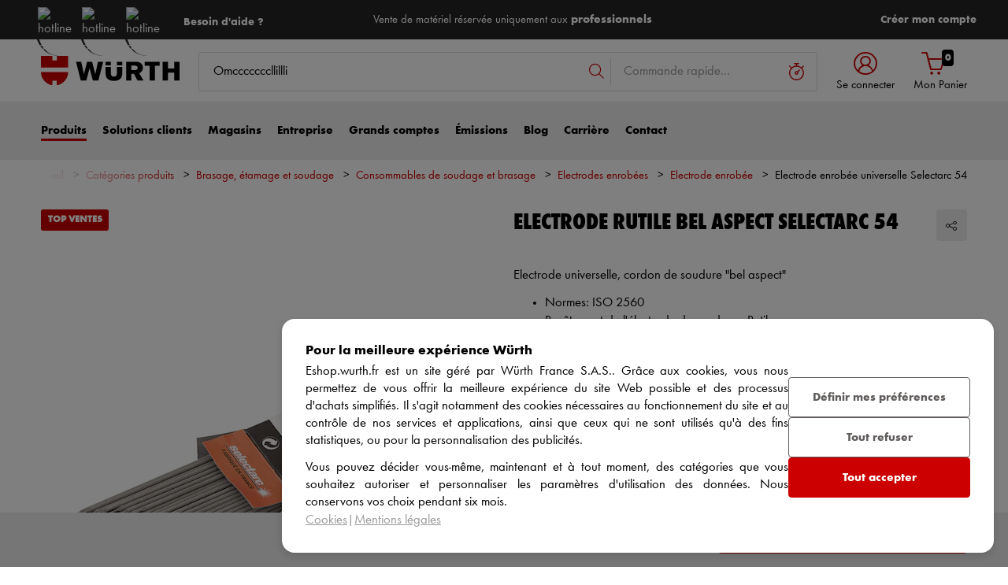

--- FILE ---
content_type: text/html;charset=utf-8
request_url: https://eshop.wurth.fr/Categories-produits/Electrode-enrobee-universelle-Selectarc-54/31077001040146.cyid/3107.cgid/fr/FR/EUR/
body_size: 58587
content:


<!DOCTYPE html>
<html xmlns="https://www.w3.org/1999/xhtml" xml:lang="fr" lang="fr">



































































































































































































<!-- Template Name: catalog/ModelDetail -->


<head>






















































































































































































































































































<link as="font" href="/is-bin/intershop.static/WFS/3107-B1-Site/-/fr_FR/webkit_bootstrap/dist/fonts/wuerthextraboldcond_webfont3.woff2?timestamp=20260123160717674" type="font/woff2" rel='preload' crossorigin="anonymous">
<link as="font" href="/is-bin/intershop.static/WFS/3107-B1-Site/-/fr_FR/webkit_bootstrap/dist/fonts/wuerthbook_webfont3.woff2?timestamp=20260123160717674" type="font/woff2" rel='preload' crossorigin="anonymous">
<link as="font" href="/is-bin/intershop.static/WFS/3107-B1-Site/-/fr_FR/webkit_bootstrap/dist/fonts/wuerthbold_webfont3.woff2?timestamp=20260123160717674" type="font/woff2" rel='preload' crossorigin="anonymous">
<link as="font" href="/is-bin/intershop.static/WFS/3107-B1-Site/-/fr_FR/webkit_bootstrap/dist/icons/wuerth/Wuerthicons.woff2?timestamp=20260123160717674" type="font/woff2" rel='preload' crossorigin="anonymous">






<link as="style" href="/is-bin/intershop.static/WFS/3107-B1-Site/-/fr_FR/css/default/common/eshopstyles.20260123160717674.min.css" rel='preload'>
<link as="style" href="/is-bin/intershop.static/WFS/3107-B1-Site/-/fr_FR/css/default/plugins/plugins.20260123160717674.min.css" rel='preload'>



































<meta http-equiv="Content-Type" content="text/html; charset=utf-8" />
<meta http-equiv="X-UA-Compatible" content="IE=edge"/>
<meta name="viewport" content="width=device-width, initial-scale=1.0" />























<title>Electrode enrob&eacute;e universelle Selectarc 54 | WURTH</title>




<meta name="SKYPE_TOOLBAR" content="SKYPE_TOOLBAR_PARSER_COMPATIBLE" />


<meta name = "format-detection" content = "telephone=no" />

<meta name="author" content="Würth France S.A"/>
<meta name="publisher" content="Würth France S.A." />
<meta name="copyright" content="&copy; Würth France S.A." />












<meta name="ROBOTS" content="INDEX, FOLLOW, max-snippet:-1, max-image-preview:large, max-video-preview:-1">
<link rel="canonical" href="https://eshop.wurth.fr/Categories-produits/Electrode-enrobee-universelle-Selectarc-54/31077001040146.cyid/3107.cgid/fr/FR/EUR/">
<meta property="og:url" content="https://eshop.wurth.fr/Categories-produits/Electrode-enrobee-universelle-Selectarc-54/31077001040146.cyid/3107.cgid/fr/FR/EUR/"/>


<script>
window.dataLayer = [];
window.dataLayerCtnr = [];
window.dataLayerCtnr['context'] = 'shop';
window.dataLayerCtnr['pageType'] = 'other';
window.dataLayerCtnr['ad_dynx_pageType'] = 'other';
window.dataLayerCtnr['ad_ecomm_pageType'] = 'other';
window.dataLayerCtnr['currency'] = 'EUR';
window.dataLayerCtnr['language'] = 'fr_FR';


</script>










	<script>window.dataLayer = window.dataLayer || [];</script>
	<!-- Google Tag Manager -->
	<script>(function(w,d,s,l,i){w[l]=w[l]||[];w[l].push({'gtm.start':
	new Date().getTime(),event:'gtm.js'});var f=d.getElementsByTagName(s)[0],
	j=d.createElement(s),dl=l!='dataLayer'?'&l='+l:'';j.async=true;j.src=
	'https://www.googletagmanager.com/gtm.js?id='+i+dl;f.parentNode.insertBefore(j,f);
	})(window,document,'script','dataLayer','GTM-5LW88H');</script>
	<!-- End Google Tag Manager -->




<!-- Start Piwik PRO Tag Manager Bugfix --><script type="text/javascript">
   	(function(){
    	window.ppmsWebStorageConfiguration = {
       		enableLocalStorage: false
     	};
   	})();
 	</script><!-- End Piwik PRO Tag Manager Bugfix -->









 















<meta name="description" content="D&eacute;couvrez l'&eacute;lectrode Selectarc 54, universelle avec fusion douce, peu de projections, laitier auto-d&eacute;tachable et compatible avec divers aciers." />
	  	







<!-- standard -->
<link rel="icon" sizes="16x16" href="https://www.wuerth.de/web/media/system/layout/images/apple_touch_icons/white/red-apple-touch-icon_res_wl2_touch_16.png">
<link rel="icon" sizes="32x32" href="https://www.wuerth.de/web/media/system/layout/images/apple_touch_icons/white/red-apple-touch-icon_res_wl2_touch_32.png">
<link rel="shortcut icon" href="https://www.wuerth.de/web/media/system/layout/images/apple_touch_icons/white/red-apple-touch-icon.png" sizes="512x512" type="image/x-icon">
<!-- Apple Touch Icons -->
<link rel="apple-touch-icon" sizes="57x57" href="https://www.wuerth.de/web/media/system/layout/images/apple_touch_icons/white/red-apple-touch-icon_res_wl2_touch_57.png">
<link rel="apple-touch-icon" sizes="60x60" href="https://www.wuerth.de/web/media/system/layout/images/apple_touch_icons/white/red-apple-touch-icon_res_wl2_touch_60.png">
<link rel="apple-touch-icon" sizes="72x72" href="https://www.wuerth.de/web/media/system/layout/images/apple_touch_icons/white/red-apple-touch-icon_res_wl2_touch_72.png">
<link rel="apple-touch-icon" sizes="76x76" href="https://www.wuerth.de/web/media/system/layout/images/apple_touch_icons/white/red-apple-touch-icon_res_wl2_touch_76.png">
<link rel="apple-touch-icon" sizes="114x114" href="https://www.wuerth.de/web/media/system/layout/images/apple_touch_icons/white/red-apple-touch-icon_res_wl2_touch_114.png">
<link rel="apple-touch-icon" sizes="120x120" href="https://www.wuerth.de/web/media/system/layout/images/apple_touch_icons/white/red-apple-touch-icon_res_wl2_touch_120.png">
<link rel="apple-touch-icon" sizes="152x152" href="https://www.wuerth.de/web/media/system/layout/images/apple_touch_icons/white/red-apple-touch-icon_res_wl2_touch_152.png">
<link rel="apple-touch-icon" sizes="167x167" href="https://www.wuerth.de/web/media/system/layout/images/apple_touch_icons/white/red-apple-touch-icon_res_wl2_touch_167.png">
<link rel="apple-touch-icon" sizes="180x180" href="https://www.wuerth.de/web/media/system/layout/images/apple_touch_icons/white/red-apple-touch-icon_res_wl2_touch_180.png">
<!-- Android Touch Icons -->		
<link rel="icon" sizes="48x48" href="https://www.wuerth.de/web/media/system/layout/images/apple_touch_icons/white/red-apple-touch-icon_res_wl2_touch_48.png">
<link rel="icon" sizes="96x96" href="https://www.wuerth.de/web/media/system/layout/images/apple_touch_icons/white/red-apple-touch-icon_res_wl2_touch_96.png">
<link rel="icon" sizes="144x144" href="https://www.wuerth.de/web/media/system/layout/images/apple_touch_icons/white/red-apple-touch-icon_res_wl2_touch_144.png">
<link rel="icon" sizes="192x192" href="https://www.wuerth.de/web/media/system/layout/images/apple_touch_icons/white/red-apple-touch-icon_res_wl2_touch_192.png">
<link rel="icon" sizes="256x256" href="https://www.wuerth.de/web/media/system/layout/images/apple_touch_icons/white/red-apple-touch-icon_res_wl2_touch_256.png">
<link rel="icon" sizes="384x384" href="https://www.wuerth.de/web/media/system/layout/images/apple_touch_icons/white/red-apple-touch-icon_res_wl2_touch_384.png">
<link rel="icon" sizes="512x512" href="https://www.wuerth.de/web/media/system/layout/images/apple_touch_icons/white/red-apple-touch-icon_res_wl2_touch_512.png">












<link rel="preconnect" href="https://media.wuerth.com/" crossorigin>
<link rel="dns-prefetch" href="https://media.wuerth.com/">






	<link rel="preconnect" href="https://analytics.witglobal.net/" crossorigin />
	<link rel="dns-prefetch" href="https://analytics.witglobal.net/" />





<meta name="twitter:card" content="photo" />

<meta name="twitter:image" content="https://media.witglobal.net/source/eshop/stmedia/0100/images/std.lang.all/resolutions/category/200px/4382770.jpg"/>
<meta property="og:image" content="https://media.witglobal.net/source/eshop/stmedia/0100/images/std.lang.all/resolutions/category/800px/4382770.jpg"/>


<meta name="DC.title" content="Electrode enrob&eacute;e universelle Selectarc 54 | WURTH"/>
<meta property="og:title" content="Electrode enrob&eacute;e universelle Selectarc 54 | WURTH"/>


<meta property="og:description" content="D&eacute;couvrez l'&eacute;lectrode Selectarc 54, universelle avec fusion douce, peu de projections, laitier auto-d&eacute;tachable et compatible avec divers aciers."/>

<meta property="og:type" content="website" />























































































































































































































































































<link type='text/css' href="/is-bin/intershop.static/WFS/3107-B1-Site/-/fr_FR/css/default/common/eshopstyles.20260123160717674.min.css" rel="stylesheet" />
<!--[if IE 9]><link rel="stylesheet" type="text/css" href="/is-bin/intershop.static/WFS/3107-B1-Site/-/fr_FR/webkit_bootstrap/dist/css/ie9styles.20260123160717674.min.css" /><![endif]-->







<link rel="stylesheet" type="text/css" href="/is-bin/intershop.static/WFS/3107-B1-Site/-/fr_FR/css/default/plugins/plugins.20260123160717674.min.css" />







<link rel="stylesheet" type="text/css" href="https://media.wurth.fr/eshop/css/global/global.css" />










		
		


<link rel='shortcut icon' href="/is-bin/intershop.static/WFS/3107-B1-Site/-/fr_FR/webkit/media/system/layout/images/favicon.ico" title="W&uuml;rth France S.A. icon" sizes="16x16" type='image/x-icon' />
		












































































































































<script>
window.WebRoot = '/is-bin/intershop.static/WFS/3107-B1-Site/-/fr_FR';
window.JsTimeStamp = '20260123160717674';
window.EShopUserLocale = 'fr';
window.img0px = '[data-uri]';
window.img33px = '[data-uri]';
window.img78px = '[data-uri]';
window.img170px = '[data-uri]';
window.img200x140px = '[data-uri]';
window.img200px = '[data-uri]';
window.img348px = '[data-uri]';
window.img576px = '[data-uri]';
window.img800px = '[data-uri]';
window.executeWhenDomIsReady = (function() {
var domContentLoadedListeners = [];
function executeAllDomContentLoadedListeners() {
while (domContentLoadedListeners.length > 0) {
var listener = domContentLoadedListeners.shift();
listener();
}
}
document.addEventListener("DOMContentLoaded", executeAllDomContentLoadedListeners);
function hasDOMContentLoadedEventAlreadyBeenFired() {
return document.readyState === "complete";
}
return function(listener) {
if (hasDOMContentLoadedEventAlreadyBeenFired()) {
listener();
} else {
domContentLoadedListeners.push(listener);
}
};
})();
window.handleImageURLError = function(imgElement, imageURL, defaultImage) {
window.executeWhenDomIsReady(function() {
eshopUtils.handleImageURLError(imgElement, imageURL, defaultImage);
});
};
</script>
<script>
(function () {
function transform() {
var images = document.querySelectorAll("img[data-src]");
for (var c = 0; c < images.length; c++) {
var image = images[c];
var rect = image.getBoundingClientRect();
if(rect.top < -rect.height || rect.top > window.innerHeight){
image.setAttribute("loading", "lazy");
}
var source = image.getAttribute("data-src");
image.removeAttribute("data-src");
image.setAttribute("src", source);
}
}
var observer = new MutationObserver(transform);
observer.observe(document, { childList: true, subtree: true });
transform();
})();
</script>
<!--[if lt IE 8]>
<script src="/is-bin/intershop.static/WFS/3107-B1-Site/-/fr_FR/js_polyfill/json2.js"></script>
<![endif]-->
<!--[if lte IE 9]>
<script src="/is-bin/intershop.static/WFS/3107-B1-Site/-/fr_FR/js_polyfill/es5-shim.min.js"></script>
<script src="/is-bin/intershop.static/WFS/3107-B1-Site/-/fr_FR/js_polyfill/es5-sham.min.js"></script>
<script src="/is-bin/intershop.static/WFS/3107-B1-Site/-/fr_FR/js_polyfill/es6-promise.auto.min.js"></script>
<script src="/is-bin/intershop.static/WFS/3107-B1-Site/-/fr_FR/js_polyfill/es6-array.prototype.find.min.js"></script>
<script src="/is-bin/intershop.static/WFS/3107-B1-Site/-/fr_FR/js_polyfill/es2017-object.entries.min.js"></script>
<![endif]-->

<script src="/is-bin/intershop.static/WFS/3107-B1-Site/-/fr_FR/js/javascript_core_view.20260123160717674.min.js" fetchpriority="high"></script>
<script src="/is-bin/intershop.static/WFS/3107-B1-Site/-/fr_FR/js/javascript_core_view_defer.20260123160717674.min.js" defer></script>

<script>
var arePromisesSupported;
try {
Promise.resolve(true);
arePromisesSupported = true;
} catch (err) {
// promises not supported
}
if (!arePromisesSupported) {
jQuery("head").append('<script src="/is-bin/intershop.static/WFS/3107-B1-Site/-/fr_FR/js_polyfill/es6-promise.auto.min.js"/>');
}
</script>

<script src="/is-bin/intershop.static/WFS/3107-B1-Site/-/fr_FR/js/common_webkit_default_view.20260123160717674.min.js" defer></script>
<script src="/is-bin/intershop.static/WFS/3107-B1-Site/-/fr_FR/js/requirejs/eShopRequire.20260123160717674.min.js" defer></script>



<script src="https://wurth-eshop-prod.clients.sdv.fr/deliver/js/script.js"></script>


<script>
var eshopUtilsConfig = eshopUtilsConfig || {};
eshopUtilsConfig.privacyCheckEnabled = true;
eshopUtilsConfig.googleAnalyticsId = '';
eshopUtilsConfig.uiTestSupportEnabled = false;
jQuery(document).ready(function() {
eshopUtilsConfig.ajaxLogUrl = 'https://eshop.wurth.fr/is-bin/INTERSHOP.enfinity/WFS/3107-B1-Site/fr_FR/-/EUR/ViewAjaxLog-LogError';
applicationFrameMessages.options({
messagesContainer : "#notifications"
});
$.fn.displayResponsiveNotification.slideUpTimeout = 30000;
$.fn.displayResponsiveNotification.slideUpTimeoutWarning = 30000;
});
scrollToErrorElementOffset = 75;
/**
* Returns a Promise, which resolves to the one and only global AddToBasketEventSender instance.
*/
window.fetchBasketContentManager = (function() {
let basketContentManagerPromise;
function getOrCreatePromise() {
if (basketContentManagerPromise === undefined) {
basketContentManagerPromise = fetchNewInstance();
}
return basketContentManagerPromise;
}
function fetchNewInstance() {
return new Promise(function(resolve) {
requirejs([ 'wuts/component/shoppingcart/basketcontentmanagerfactory/BasketContentManagerFactory' ], function ( _wrapper ) {
const factory = new _wrapper.BasketContentManagerFactory();
factory.create({
addToBasketUrl: "https://eshop.wurth.fr/is-bin/INTERSHOP.enfinity/WFS/3107-B1-Site/fr_FR/-/EUR/ViewBasketContent-AjaxAddArticlesToCurrentShoppingCart",
getProductNumbersOfBasketItems: "https://eshop.wurth.fr/is-bin/INTERSHOP.enfinity/WFS/3107-B1-Site/fr_FR/-/EUR/ViewBasketContent-AjaxGetProductNumbersOfBasketItems",
sessionTimeoutRedirectUrl: "https://eshop.wurth.fr/is-bin/INTERSHOP.enfinity/WFS/3107-B1-Site/fr_FR/-/EUR/ViewLogin-SessionTimeout"
}).then(resolve);
});
});
}
return getOrCreatePromise;
})();
</script>









<script>
	window.isLoggedIn = false;
</script>
</head>



































































































































































<!--[if lt IE 7]><body id="body" class="ie6 "><![endif]-->
<!--[if IE 7]>   <body id="body" class="ie7 "><![endif]-->
<!--[if IE 8]>   <body id="body" class="ie8 "><![endif]-->
<!--[if IE 9]>   <body id="body" class="ie9 "><![endif]-->
<!--[if gt IE 9]><body id="body" class=" "><![endif]-->
<!--[if !IE]><!--><body id="body" class="catalog_ModelDetail js"><!--<![endif]-->








	<!-- Google Tag Manager -->
	<noscript><iframe src="//www.googletagmanager.com/ns.html?id=GTM-5LW88H"
	height="0" width="0" style="display:none;visibility:hidden"></iframe></noscript>
	<!-- End Google Tag Manager -->




<!-- Start Piwik PRO Tag Manager code --><script type="text/javascript">
		(function(window, document, script, dataLayer, id) {
		function stgCreateCookie(a,b,c){var d="";if(c){var e=new Date;e.setTime(e.getTime()+24*c*60*60*1e3),d="; expires="+e.toUTCString()}document.cookie=a+"="+b+d+"; path=/"}var isStgDebug=(window.location.href.match("stg_debug")||window.document.cookie.match("stg_debug"))&&!window.location.href.match("stg_disable_debug");stgCreateCookie("stg_debug",isStgDebug?1:"",isStgDebug?14:-1);
		window[dataLayer]=window[dataLayer]||[],window[dataLayer].push({start:(new Date).getTime(),event:"stg.start"});var scripts=document.getElementsByTagName(script)[0],tags=document.createElement(script),dl="dataLayer"!=dataLayer?"?dataLayer="+dataLayer:"";tags.async=!0,tags.src="https://analytics.witglobal.net/containers/"+id+".js"+dl,isStgDebug&&(tags.src=tags.src+"?stg_debug"),scripts.parentNode.insertBefore(tags,scripts);
		!function(a,n,i,t){a[n]=a[n]||{};for(var c=0;c<i.length;c++)!function(i){a[n][i]=a[n][i]||{},a[n][i].api=a[n][i].api||function(){var a=[].slice.call(arguments,0),t=a;"string"==typeof a[0]&&(t={event:n+"."+i+":"+a[0],parameters:[].slice.call(arguments,1)}),window[dataLayer].push(t)}}(i[c])}(window,"ppms",["tm","cp","cm"]);
		})(window, document, 'script', 'dataLayer', '7485ccea-549c-4b88-93f2-87282da5f306');
		</script><noscript><iframe src=https://analytics.witglobal.net/containers/7485ccea-549c-4b88-93f2-87282da5f306/noscript.html" height="0" width="0" style="display:none;visibility:hidden"></iframe></noscript><!-- End Piwik PRO Tag Manager code -->

	

	
<div id="notifications" class="alert-container">
	




	

</div>




	




	
	
































































































































































 <div class="header header-new">
 	<button class="btn btn-icon-only cd-top btn-scroll-top">
	 	<i class="icon-interface-top"></i>
 	</button>
    
    


































































































































































<script>
$('#UserBranchOfficeDropdownModal').one('show.bs.modal', function () {
requirejs(['wuts/component/myaccount/userbranchoffice/UserBranchOffice'], function (userBranchOffice) {
var userBranchOfficeConfig = {
selectedBranch: null,
branchOfficeId: 'BranchOfficeModal-',
branchDialogAddressPlaceholderText: 'Magasin Würth {branchName}',
}
userBranchOffice.userBranchOffice(userBranchOfficeConfig);
});
});
</script>
     
    <div class="header-toolbar d-none d-lg-block">
        <div class="container-fluid">
	        <div class="row ie-fluid">
	        
	          	






































































































































<div class="col d-none d-md-inline-block ">








Bienvenue sur la boutique en ligne de Würth France


<span class="divider-r"></span>




Vente de matériel pour les professionnels



</div>
<div class="col-md-2 dropdown text-right">



<div class="dropdown">
	
</div>
</div>





<div id="languageContent" class="hide">
	<ul>
   		<li class="language-mobile">
   	
	   	<button class="btn-link">
	   		
	       	Langue:&nbsp;Français
	   	</button>
	   	
	   	
	   	</li>
   	</ul>
</div>
	
	        </div>
        </div>
    </div>
   
    
	







































































































































<div id ="headerSearch" class="header-search header-search-new d-none d-lg-block" data-toggle="sticky-onscroll">
     <div class="container-fluid">
	   	 <div class="row header-search-group">
	   	 		
				<div class="col-auto header-brand-logo my-md-auto">
           			<a class="header-brand-logo-img" href="https://eshop.wurth.fr">
           				<img class="img-fluid img-svg" fetchpriority="high" alt="Würth France S.A." title="Würth France S.A." src="/is-bin/intershop.static/WFS/3107-B1-Site/-/fr_FR/webkit_bootstrap/dist/img/wuerth-logo.svg">
           			</a>
           		</div>
           		
           		
           		<div class="col">
					











































































































































<form id="searchForm" class="form-inline input-group input-header-search mt-2 mt-md-2 lgn-header lgn-cart-combined"
method="get" action="https://eshop.wurth.fr/is-bin/INTERSHOP.enfinity/WFS/3107-B1-Site/fr_FR/-/EUR/ViewAfterSearch-ExecuteAfterSearch">
                		<input id="searchResultType" name="SearchResultType" type="hidden" value="" />
						<input id="effectiveSearchTerm" name="EffectiveSearchTerm" type="hidden" value="" />
            			








































































































































<input class="form-control input-border " type="text" placeholder="ex: visseuse" id="suggestSearch" name="VisibleSearchTerm" value="Omcccccccllillli">
                	
                		<div class="input-group-addon">
                			<button class="btn btn-icon-only "  id="suggestSearchButton"><i class="icon-interface-search"></i></button>
                		</div>
              		</form>
				</div>
       			
       			
       				
					<div class="col-auto lgn-cart-combined  ">
						
							



































































































































































	<div class="dropdown header-user-login-wrapper header-user-logged-out ">
		
		<a href="https://eshop.wurth.fr/is-bin/INTERSHOP.enfinity/WFS/3107-B1-Site/fr_FR/-/EUR/ViewLogin-SeparateLogin?AfterLoginTargetUrlInfo=" 
		   class='jsAfterLoginTargetUrlInfoLink nav-link header-user-login m-0 p-0 dropdown-toggle text-center ' 
           role="button" id="headerUser" data-toggle="dropdown" aria-haspopup="true" aria-expanded="false">
            <i class="icon-wuerth-user icon-xl"></i>
			<span class="small nav-link">Se connecter</span>
		</a>
	  	<div class="dropdown-menu header-user-content-wrapper" aria-labelledby="headerUser" id="headerUserLayerAnnymousLoginFormWrapper">
	          

































































































































































	


<div class="header-user-content" id="headerUserLayerAnnymousLoginForm">

	
	
		
		
			<ul class="nav nav-tabs mobile-login-tabs d-none d-md-flex" id="loginTabs" role="tablist">
			
				
			    <li class="nav-item p-0 col-6">
			    	<button class="nav-link active pl-3 " id="loginWithCustomerNoAndLoginNameTab" data-toggle="tab" data-target="#loginWithCustomerNoAndLoginName" role="tab" aria-controls="loginWithCustomerNoAndLoginName" aria-selected="true">
			      		avec un numéro de client
			      	</button>
				</li>
				
				
					

<li class="nav-item p-0 col-6 d-none d-md-block">
<button class="nav-link pl-3 " id="loginWithQRCTab" data-toggle="tab" data-target="#loginWithQRC" role="tab" aria-controls="loginWithQRC" aria-selected="false">

avec l'application Würth
</button>
</li>

				
			</ul>
		
		
		<div class="tab-content pt-0" id="loginTabsContent">
			
			
			
			<div class="tab-pane fade show active" id="loginWithCustomerNoAndLoginName" role="tabpanel" aria-labelledby="loginWithCustomerNoAndLoginNameTab">
				<div class="px-3 pt-3">
					
						<span class="h3-style heading-alt mb-4 d-block d-md-none">
							Accès client
						</span>
					
					



	<form method="post" action="https://eshop.wurth.fr/is-bin/INTERSHOP.enfinity/WFS/3107-B1-Site/fr_FR/-/EUR/ViewLogin-Process" class="loginForm " name="LoginForm">


	<input type="hidden" name="RequestFormName" value=""/>
	
	
	
	
    <div class="row">
		<div class="col-12 mb-3">
			<div class="form-group">
		        	
			</div>
	    	<div class="form-group">
	        	<span class="h4-style heading-alt mb-0">
		          	
<label for="LoginForm_CustomerNumber" class=" required">N&deg; de client</label>
		          	<button type="button" class="icon no-nav-link btn-link buttonCustomerNoModal" tabindex="-1"><i class="icon-wuerth-information ml-1"></i></button>
		        </span>
	          	
<input type="text" id="LoginForm_CustomerNumber" class="form-control" name="LoginForm.CustomerNumber" value="" maxLength="200" placeholder="N° de client" tabindex="1"/>
	        </div>
	        <div class="form-group">
				<span class="h4-style heading-alt mb-0">
	            	
<label for="LoginForm_Login" class=" required">Login</label>
					<button type="button" class="icon no-nav-link btn-link buttonPartnerNoModal" tabindex="-1"><i class="icon-wuerth-information ml-1"></i></button>
					
					
					
					
				</span>
				
<input type="text" id="LoginForm_Login" class="form-control" name="LoginForm.Login" value="" maxLength="150" placeholder="Login" tabindex="2"/>
			</div>
	        <div class="form-group">
	        	<span class="h4-style heading-alt mb-0">
		            
<label for="LoginForm_Password" class=" required">Mot de passe</label>
		            <button type="button" class="icon no-nav-link btn-link buttonPasswordModal" tabindex="-1"><i class="icon-wuerth-information ml-1"></i></button>
	            </span>
				
<input type="password" autocomplete="current-password" id="LoginForm_Password" class="form-control js-toggle-password" name="LoginForm.Password" value="" maxLength="56" placeholder="Mot de passe" tabindex="3"/>
				<button type="button" class="btn-link icon float-right toggle-password" data-toggle="tooltip" data-placement="top" data-html="true" title="" data-original-title="Cliquez pour afficher/masquer le mot de passe">
                    <i class="icon-wuerth-eye field-icon"></i>
                </button>
			</div>
		</div>
		<div class="col-12 mb-3 order-last">
			
<button  name="LoginForm.update" type="submit" tabindex="4" class="btn btn-block btn-info preventDoubleClick null">Se connecter
</button>
		</div>
		<div class="col-12 col-sm-auto mb-3">
			<button type="submit" class="passwordForgottenLink btn-link " name="ForgottPassword" value="">
				Mot de passe oublié ?
			</button>
		</div>
		
		    <div class="col-12 col-sm text-right-sm-up mb-3">
				
<label class="custom-control custom-checkbox m-0" for="LoginForm_SaveCredentials"><input type="checkbox" id="LoginForm_SaveCredentials" class="custom-control-input" name="LoginForm.SaveCredentials" value="false"/><input type="hidden" name="LoginForm.___SaveCredentials" value="____false____"/><span class="custom-control-indicator"></span><span class="custom-control-description">Mémoriser mes identifiants</span></label>
			</div>
		
	</div>
</form>

					
						
						



































































































































































	<div class="row my-4">
        <div class="col">
            <hr>
        </div>
        <span class="m-auto">ou alors</span>
        <div class="col">
            <hr>
        </div>
    </div>

	<div class="row">
    	<div class="col-12 mb-3">
        	<span class="h3-style heading-alt">Créez votre accès eshop </span>
        	
      			<p >Inscrivez-vous dès maintenant à la boutique en ligne en 3 clics.</p>
      		
           	
				<p class="i-absolute mb-0">
	               	<i class="icon-wuerth-information"></i>
	           		<span class="i-text">Vente aux professionnels uniquement</span>
	          	</p>
          	
		</div>
		<div class="col-12">                    
			
				
					
					
			
			
<a  href="https://eshop.wurth.fr/is-bin/INTERSHOP.enfinity/WFS/3107-B1-Site/fr_FR/-/EUR/ViewRegistration-Step1View" role="button" class="btn btn-block btn-primary no-nav-link">S'inscrire</a>			
        </div>
	</div>


					
			 	</div>
			</div>
			
			
				


<div class="tab-pane fade " id="loginWithQRC" role="tabpanel" aria-labelledby="loginWithQRCTab">
<div class="px-3 pt-3">
<div id="qr-image-loading-icon" class="flex-column align-items-center justify-content-center mb-3" style="display: none;">
<div class="icon-loading-64"></div>
<div>Se connecter...</div>
</div>
<div id="qr-image-container" class="text-center mb-3"></div>
Rendez-vous sur l'application mobile wurth et scannez le code QR ci-dessus pour vous connecter directement à votre compte Eshop.
 





































































































































































	<div class="row my-4">
        <div class="col">
            <hr>
        </div>
        <span class="m-auto">ou alors</span>
        <div class="col">
            <hr>
        </div>
    </div>

	<div class="row">
    	<div class="col-12 mb-3">
        	<span class="h3-style heading-alt">Créez votre accès eshop </span>
        	
      			<p >Inscrivez-vous dès maintenant à la boutique en ligne en 3 clics.</p>
      		
           	
				<p class="i-absolute mb-0">
	               	<i class="icon-wuerth-information"></i>
	           		<span class="i-text">Vente aux professionnels uniquement</span>
	          	</p>
          	
		</div>
		<div class="col-12">                    
			
				
					
					
			
			
<a  href="https://eshop.wurth.fr/is-bin/INTERSHOP.enfinity/WFS/3107-B1-Site/fr_FR/-/EUR/ViewRegistration-Step1View" role="button" class="btn btn-block btn-primary no-nav-link">S'inscrire</a>			
        </div>
	</div>



<div id="qr-image-message" class="row small-gutters mb-4" style="display:none;">
<div class="col-auto text-center pr-0">
<div class="card bg-warning h-100">
<div class="card-body">
<i class="icon-wuerth-information icon-xl text-secondary"></i>
</div>
</div>
</div>
<div class="col pl-1">
<div class="card border-warning">
<div class="card-body">
<div class="row">
<div class="col text-left">
<p class="mb-2">Le code QR n'est plus valide. Veuillez cliquer sur le bouton suivant pour l'activer à nouveau.</p>
<button type="button" class="btn btn-info">Générer un nouveau code QR</button>
</div>
</div>
</div>
</div>
</div>
</div>
</div>
</div>

			
		</div>
		
	
	

</div>



<script type="text/javascript">
jQuery(document).ready(function() {
var qrLoginConfig = {
codeUrl: 'https://eshop.wurth.fr/is-bin/INTERSHOP.enfinity/WFS/3107-B1-Site/fr_FR/-/EUR/ViewQrLogin-GetQRCode',
pollingUrl: 'https://eshop.wurth.fr/is-bin/INTERSHOP.enfinity/WFS/3107-B1-Site/fr_FR/-/EUR/ViewQrLogin-IsLoggedIn',
successRedirectUrl: null
}
qrcodetabswitcher.init(qrLoginConfig);
});
</script>

<script type="text/javascript">
	window.loadHeaderUserLayerAnonymousLoginFormular = function() {
	    requirejs( ['wuts/component/loginregistration/headeruserlayeranonymousloginformular/HeaderUserLayerAnonymousLoginFormular'], function (_response) {		    
		    _response.headerUserLayerAnonymousLoginFormular().loginforminitial.init();
	
		    const config = {
				modalURL: "https://eshop.wurth.fr/is-bin/INTERSHOP.enfinity/WFS/3107-B1-Site/fr_FR/-/EUR/ViewApplicationFrame-AjaxRetrieveHeaderUserLayerAnonymousHelpModal",
				modals: [
					{ buttonModal: "button.buttonUserNameModal", txtModal: "#txtUserNameModal" },
					{ buttonModal: "button.buttonCustomerNoModal", txtModal: "#txtCustomerNoModal" },
					{ buttonModal: "button.buttonPartnerNoModal", txtModal: "#txtPartnerNoModal" },
					{ buttonModal: "button.buttonPasswordModal", txtModal: "#txtPasswordModal" },
					{ buttonModal: "button.buttonWhatsMyUserNameModal", txtModal: "#txtWhatsMyUserNameModal" },
					{ buttonModal: "button.buttonPhoneNoModal", txtModal: "#txtPhoneNoModal" }
				]
		    }
		    _response.headerUserLayerAnonymousLoginFormular().headerUserLayerAnonymousModal(config).init();
		    
	    
		    var loginTabConfig = {
			        showQRLoginAsDefault: false
			};
		    _response.headerUserLayerAnonymousLoginFormular().usernamelogintabswitcher.init(loginTabConfig);
		
		_response.headerUserLayerAnonymousLoginFormular().afterLoginTargetUrlInfoAnchorHandler.handleAnchor();
		});
	};

	jQuery(document).ready(function() {	 
	    
	    jQuery("#headerUser").one("mouseover", loadHeaderUserLayerAnonymousLoginFormular);
		
	});
</script>
		</div>
	</div>


						
					</div>
					
					<div id="headerToolbarRequisitionPreview" class="col-auto text-center lgn-cart-combined ">
	          			<!-- START Header Cart -->
	         		 	<a class="icon nav-link cart-preview-toggle " href="https://eshop.wurth.fr/is-bin/INTERSHOP.enfinity/WFS/3107-B1-Site/fr_FR/-/EUR/ViewCurrentReq-UnregisterPageable">
	         		 		<i class="icon-ecommerce-shopcart"></i>
	         		 		<span id="miniBasketCounter" class="badge badge-primary strongRed mini-basket ">0</span>
	         		 		<span id="miniBasket" class="small nav-link">Mon Panier</span>
	         		 	</a>
	       			</div>
       			
		</div>
	</div>
</div>

	<div class="header-nav d-none d-lg-block">
        <nav id="megaDropdown" class="navbar navbar-expand navbar-light header-navigation booNavigation">
          	<div class="container">
				
				
            		







































































































































<div class="collapse navbar-collapse ">

	





<ul class="navbar-nav">

	
	
	<li class="nav-item link-produits navItem">
		<a id="nav_shop" class="nav-link ml-0 active" href="https://eshop.wurth.fr/">Produits
		</a>
		<div class="nav-arrow"></div>
		<ul class="navContent">
			<div class="row shop">
			</div>
		</ul>
			
	</li>
		
	<li class="nav-item link-solutions clients navItem">
		<a id="nav_direct_shoplink" class="nav-link" href="https://eshop.wurth.fr/Nos-Solutions/solution.cyid/solution.cgid/fr/FR/EUR/">Solutions clients
		</a>
			
		<div class="nav-arrow"></div>
		<ul class="navContent">
			
		<div class="row">
				<div class="col-md-6 col-lg-3">
					<ul class="nav flex-column">
						<li>
							<a href="https://eshop.wurth.fr/Nos-Solutions/ORSY-Solution-de-Gestion-de-Stocks/orsy.cyid/solution.cgid/fr/FR/EUR/">ORSY : Optimisation des consommables</a>
			
						</li>
					</ul>
				</div>
			
				<div class="col-md-6 col-lg-3">
					<ul class="nav flex-column">
						<li>
							<a href="https://eshop.wurth.fr/Nos-Solutions/E-systemes/e-systemes.cyid/solution.cgid/fr/FR/EUR/">E-systèmes : digitalisation de stocks</a>
			
						</li>
					</ul>
				</div>
			
				<div class="col-md-6 col-lg-3">
					<ul class="nav flex-column">
						<li>
							<a href="https://eshop.wurth.fr/Nos-Solutions/ORSYmobil-Amenagez-votre-Vehicule/orsymobil.cyid/solution.cgid/fr/FR/EUR/">ORSYmobil : aménagement d'utilitaires</a>
			
						</li>
					</ul>
				</div>
			
				<div class="col-md-6 col-lg-3">
					<ul class="nav flex-column">
						<li>
							<a href="https://eshop.wurth.fr/Nos-Solutions/MASTERfleet-Location-de-Machines/masterfleet.cyid/solution.cgid/fr/FR/EUR/">MASTERfleet : location de machines</a>
			
						</li>
					</ul>
				</div>
			
			</div>
			<div class="row">
				<div class="col-md-6 col-lg-3">
					<ul class="nav flex-column">
						<li>
							<a href="https://eshop.wurth.fr/Nos-Solutions/Master-Service-SAV-Machine/sav-machine.cyid/solution.cgid/fr/FR/EUR/">MASTERservice : SAV des machines</a>
			
						</li>
					</ul>
				</div>
			
				<div class="col-md-6 col-lg-3">
					<ul class="nav flex-column">
						<li>
							<a href="https://eshop.wurth.fr/Nos-Solutions/WOW-Diagnostic-Automobile/wow-diagnostic-automobile.cyid/solution.cgid/fr/FR/EUR/">WOW! : diagnostic des automobiles</a>
			
						</li>
					</ul>
				</div>
			
				<div class="col-md-6 col-lg-3">
					<ul class="nav flex-column">
						<li>
							<a href="https://eshop.wurth.fr/Nos-Solutions/W.EASY/weasy.cyid/solution.cgid/fr/FR/EUR/">W.EASY : diagnostic des poids-lourds</a>
			
						</li>
					</ul>
				</div>
			
				<div class="col-md-6 col-lg-3">
					<ul class="nav flex-column">
						<li>
							<a href="https://eshop.wurth.fr/Nos-Solutions/Stations-de-recharge-Coolius/stations-recharge-coolius.cyid/solution.cgid/fr/FR/EUR/">Coolius : recharge des climatisations</a>
			
						</li>
					</ul>
				</div>
			
			</div>
			<div class="row">
				<div class="col-md-6 col-lg-3">
					<ul class="nav flex-column">
						<li>
							<a href="https://eshop.wurth.fr/Nos-Solutions/Les-solutions-de-tri-et-de-traitement-des-dechets/dechets.cyid/solution.cgid/fr/FR/EUR/">Les solutions de tri et de traitement des déchets</a>
			
						</li>
					</ul>
				</div>
			
				<div class="col-md-6 col-lg-3">
					<ul class="nav flex-column">
						<li>
							<a href="https://eshop.wurth.fr/Nos-Solutions/Orsy-E-Wash/orsy-e-wash.cyid/solution.cgid/fr/FR/EUR/">E-wash : lavage des véhicules</a>
			
						</li>
					</ul>
				</div>
			
				<div class="col-md-6 col-lg-3">
					<ul class="nav flex-column">
						<li>
							<a href="https://eshop.wurth.fr/Nos-Solutions/ORSYconstruction/orsyconstruction.cyid/solution.cgid/fr/FR/EUR/">ORSYconstruction : Stockage sur chantier</a>
			
						</li>
					</ul>
				</div>
			
				<div class="col-md-6 col-lg-3">
					<ul class="nav flex-column">
						<li>
							<a href="https://eshop.wurth.fr/Nos-Solutions/BIOMATIC-2.0-fontaines-de-degraissage/fontaines.cyid/solution.cgid/fr/FR/EUR/">Biomatic : fontaine de dégraissage</a>
			
						</li>
					</ul>
				</div>
			
			</div>
			<div class="row">
				<div class="col-md-6 col-lg-3">
					<ul class="nav flex-column">
						<li>
							<a href="https://eshop.wurth.fr/Nos-Solutions/Aerosols-Rechargeables-Refillomat/refillomat.cyid/solution.cgid/fr/FR/EUR/">REFILLOmat : recharge d'aérosols</a>
			
						</li>
					</ul>
				</div>
			
				<div class="col-md-6 col-lg-3">
					<ul class="nav flex-column">
						<li>
							<a href="https://eshop.wurth.fr/Nos-Solutions/solution.cyid/solution.cgid/fr/FR/EUR/#formations">Formations</a>
			
						</li>
					</ul>
				</div>
			
				<div class="col-md-6 col-lg-3">
					<ul class="nav flex-column">
						<li>
							<a href="https://eshop.wurth.fr/Nos-Solutions/solution.cyid/solution.cgid/fr/FR/EUR/">Voir toutes les solutions</a>
			
						</li>
					</ul>
				</div>
			</div>
		</ul>
			
	</li>
		
	<li class="nav-item link-magasins navItem">
		<a class="nav-link" href="https://magasins.wurth.fr/?utm_source=Eshop&amp;utm_medium=lien-menu&amp;utm_content=lien-menu">Magasins
		</a>
			
	</li>
		
	<li class="nav-item link-entreprise navItem">
		<a class="nav-link" href="https://entreprise.wurth.fr/?utm_source=Eshop&amp;utm_medium=lien-menu&amp;utm_content=lien-menu">Entreprise
		</a>
			
	</li>
		
	<li class="nav-item link-grands comptes navItem">
		<a id="nav_direct_shoplink" class="nav-link" href="https://eshop.wurth.fr/Grands-Comptes/solutions.cyid/solutions.cgid/fr/FR/EUR/">Grands comptes
		</a>
			
	</li>
		
	<li class="nav-item link-émissions navItem">
		<a id="nav_direct_shoplink" class="nav-link" href="https://eshop.wurth.fr/L-atelier/emission.cyid/emission.cgid/fr/FR/EUR/">Émissions
		</a>
			
	</li>
		
	<li class="nav-item link-blog navItem">
		<a class="nav-link" href="https://infos.wurth.fr/">Blog
		</a>
			
	</li>
		
	<li class="nav-item link-carrière navItem">
		<a class="nav-link" href="https://carriere.wurth.fr/?utm_source=Eshop&amp;utm_medium=lien-menu&amp;utm_content=lien-menu">Carrière
		</a>
			
	</li>
		
	<li class="nav-item link-contact navItem">
		<a id="nav_direct_shoplink" class="nav-link" href="https://eshop.wurth.fr/Formulaire-de-contact/contact.cyid/contact.cgid/fr/FR/EUR/ ">Contact
		</a>
			
		<div class="nav-arrow"></div>
		<ul class="navContent">
			
		<div class="row">
				<div class="col-md-6 col-lg-3">
					<ul class="nav flex-column">
						<li>
							<a href="https://eshop.wurth.fr/Formulaire-de-contact/contact.cyid/contact.cgid/fr/FR/EUR/ ">Formulaire de contact</a>
			
						</li>
					</ul>
				</div>
			
				<div class="col-md-6 col-lg-3">
					<ul class="nav flex-column">
						<li>
							<a href="https://www.wurth.fr/fr/quincaillerie/contact/administratif/coordonnees-postales.php">Le siège social et les plates-formes logistiques</a>
			
						</li>
					</ul>
				</div>
			
				<div class="col-md-6 col-lg-3">
					<ul class="nav flex-column">
						<li>
							<a href="https://eshop.wurth.fr/Aide-et-conseils/Aide-et-conseils/aide.cyid/aide.cgid/fr/FR/EUR/">Aide et Conseils</a>
			
						</li>
					</ul>
				</div>
			</div>
		</ul>
			
	</li>

</ul>


</div>
				
				
            	







































































































































<div id="loginFormContent" class="hide">





<div class="header-user-mobile">
	


</div>

</div>
            	
       	 	</div>
        </nav>
    </div>
   	
   	







































































































































<div class="header-nav-mobile d-lg-none lgn-cart-combined">
	<nav class="navbar">
    	<div class="row no-gutters">
        	<div class="col-3">
            	<div class="menu-toggle">
                	<button class="nav-mobile-toggle btn-link"><i class="icon-interface-hamburger"></i></button>
              	</div>
            </div>
        	<div class="col-4 ml-auto">
				<div class="navbar-brand-sm mx-auto text-center">
        			<a href="https://eshop.wurth.fr">
						<img class="img-fluid" alt="Würth France S.A." title="Würth France S.A." src="/is-bin/intershop.static/WFS/3107-B1-Site/-/fr_FR/webkit_bootstrap/dist/img/wuerth-logo.svg">
        			</a>
      			</div>
    		</div>
    		<div class="col-4">
      			<div class="navbar-tools">
       				<button type="button" class="search-mobile-toggle btn-link"><i class="icon-interface-search"></i></button>
     				
        			<button type="button" class="cart-mobile-toggle btn-link"><i class="icon-ecommerce-shopcart mr-1"></i>
        				<span class="badge badge-primary">&nbsp;&nbsp;</span>
        			</button>
      			</div>
    		</div>
  		</div>
	</nav>

    <div class="nav-mobile mobile-mega-menu" style="min-height: 2274px;">
    	<nav>
     		<ul>
     		</ul>
     	</nav> 
    </div>
    
  
    <!-- End mobile-mega-menu -->

   <!-- START Mobile Cart -->
   <div class="cart-mobile mobile-mega-menu shadow" style="min-height: 999px;">
   </div>
   <!-- End Mobile Cart -->

	<!-- START Mobile Search -->
	
			
	
   <div class="search-mobile mobile-mega-menu" >
   		<form id="mobileSearchArea" class="form-inline input-group input-header-search mt-md-0 shadow" method="get" action="https://eshop.wurth.fr/is-bin/INTERSHOP.enfinity/WFS/3107-B1-Site/fr_FR/-/EUR/ViewAfterSearch-ExecuteAfterSearch">
   		
   			<input id="mobileSearchResultType" name="SearchResultType" type="hidden" value="" />
			<input id="mobileEffectiveSearchTerm" name="EffectiveSearchTerm" type="hidden" value="" />
			
			
				<input id="mobileCampaignName" name="CampaignName" type="hidden" value="SR007" />
			
       		








































































































































<input class="form-control input-border " type="text" placeholder="ex: visseuse" id="mobileSuggestSearch" name="VisibleSearchTerm" value="Omcccccccllillli">
       		
       		<div class="input-group-addon">
       			<button type="submit" class="btn btn-icon-only" id="mobileSuggestSearchButton"><i class="icon-interface-search"></i></button>
       		</div>
     	</form>
   </div>
   <!-- End Mobile Search -->

 </div>

   	







</div>










































































































































































































































































































































<div class="main">
<div class="container-fluid">








































































































































































































































































































<nav class="header-breadcrumb d-flex ">



<ol class="breadcrumb">

<li id="backLink" class="breadcrumb-backlink">
<a id="backToListLink" class="backLink " href="#">Retour</a>
</li>

</ol>
<ol id="new-breadcrumb" class="breadcrumb">

<li class="breadcrumb-item">
<a href="https://eshop.wurth.fr/fr/FR/EUR/">
<span>Page d&apos;accueil</span>
</a>
</li>



















<li class="breadcrumb-item">


<a href="https://eshop.wurth.fr/Categories-produits/3107.cyid/3107.cgid/fr/FR/EUR/">Catégories produits</a>

</li>













<li class="breadcrumb-item">


<a href="https://eshop.wurth.fr/Categories-produits/Brasage-etamage-et-soudage/310770.cyid/3107.cgid/fr/FR/EUR/">Brasage, étamage et soudage</a>

</li>













<li class="breadcrumb-item">


<a href="https://eshop.wurth.fr/Categories-produits/Consommables-de-soudage-et-brasage/31077001.cyid/3107.cgid/fr/FR/EUR/">Consommables de soudage et brasage</a>

</li>













<li class="breadcrumb-item">


<a href="https://eshop.wurth.fr/Categories-produits/Electrodes-enrobees/3107700104.cyid/3107.cgid/fr/FR/EUR/">Electrodes enrobées</a>

</li>













<li class="breadcrumb-item">


<a href="https://eshop.wurth.fr/Categories-produits/Electrode-enrobee/310770010401.cyid/3107.cgid/fr/FR/EUR/">Electrode enrobée</a>

</li>













<li class="breadcrumb-item">


<a href="https://eshop.wurth.fr/Categories-produits/Electrode-enrobee-universelle-Selectarc-54/31077001040146.cyid/3107.cgid/fr/FR/EUR/">Electrode enrobée universelle Selectarc 54</a>

</li>




</ol>
</nav>

<script type="application/ld+json">
{
"@context": "https://schema.org/",
"@type": "BreadcrumbList",
"itemListElement": [{"@type": "ListItem", "position": 1, "item": { "name": "Page d'accueil", "@id": "https://eshop.wurth.fr/fr/FR/EUR/"}}, {"@type": "ListItem", "position":2, "item": { "name": "Cat\u00E9gories produits" , "@id": "https://eshop.wurth.fr/Categories-produits/Categories-produits/3107.cyid/3107.cgid/fr/FR/EUR/"}},{"@type": "ListItem", "position":3, "item": { "name": "Brasage, \u00E9tamage et soudage" , "@id": "https://eshop.wurth.fr/Categories-produits/Brasage-etamage-et-soudage/310770.cyid/3107.cgid/fr/FR/EUR/"}},{"@type": "ListItem", "position":4, "item": { "name": "Consommables de soudage et brasage" , "@id": "https://eshop.wurth.fr/Categories-produits/Consommables-de-soudage-et-brasage/31077001.cyid/3107.cgid/fr/FR/EUR/"}},{"@type": "ListItem", "position":5, "item": { "name": "Electrodes enrob\u00E9es" , "@id": "https://eshop.wurth.fr/Categories-produits/Electrodes-enrobees/3107700104.cyid/3107.cgid/fr/FR/EUR/"}},{"@type": "ListItem", "position":6, "item": { "name": "Electrode enrob\u00E9e" , "@id": "https://eshop.wurth.fr/Categories-produits/Electrode-enrobee/310770010401.cyid/3107.cgid/fr/FR/EUR/"}},{"@type": "ListItem", "position":7, "item": { "name": "Electrode enrob\u00E9e universelle Selectarc 54" , "@id": "https://eshop.wurth.fr/Categories-produits/Electrode-enrobee-universelle-Selectarc-54/31077001040146.cyid/3107.cgid/fr/FR/EUR/"}}]
}
</script>

<script>
jQuery(document).ready(function() {
jQuery('#new-breadcrumb').horizontalBreadcrumbScroll();
});
</script>









</div>
</div>



















































































































































































































































































































<script>
jQuery(document).ready(function() {

	var applicationFrameConfig = {
	 	loggedIn : 'false',
   		userLoggedInLabel: 'Mon compte',
     	userNotLoggedInLabel: 'Se connecter',
   		salesRepErpPictureActive: 'false',
   		retrieveSalesRepPictureURL: 'https://eshop.wurth.fr/is-bin/INTERSHOP.enfinity/WFS/3107-B1-Site/fr_FR/-/EUR/ViewApplicationFrame-AjaxRetrieveSalesRepPicture',
   		retrieveFirstSpiritMenuItemsURL: 'https://eshop.wurth.fr/is-bin/INTERSHOP.enfinity/WFS/3107-B1-Site/fr_FR/-/EUR/ViewApplicationFrame-AjaxRetrieveFirstSpiritMenuItems?LoggedIn=false&VkOrg=',
     	stickyHeaderSearch: true,
     	
	   		retrieveHeaderMegaDropdownURL: 'https://eshop.wurth.fr/is-bin/INTERSHOP.enfinity/WFS/3107-B1-Site/fr_FR/-/EUR/ViewApplicationFrame-AjaxRetrieveHeaderMegaDropdown',
	   	
	   	loginEyeCatcherEnabled : 'true',
	   	
		requisitionPreviewConfig : {

			bootstrap4 : true,
	      	quantityLabel : 'Quantit\u00E9',
	      	requisitionPreviewURL : "https://eshop.wurth.fr/is-bin/INTERSHOP.enfinity/WFS/3107-B1-Site/fr_FR/-/EUR/ViewCurrentReq-AjaxRequisitionPreview",
	      	showPositionDetailURL : "https://eshop.wurth.fr/is-bin/INTERSHOP.enfinity/WFS/3107-B1-Site/fr_FR/-/EUR/ViewPositionDetail-Start", 
	      	showCurrentRequisitionURL : "https://eshop.wurth.fr/is-bin/INTERSHOP.enfinity/WFS/3107-B1-Site/fr_FR/-/EUR/ViewCurrentReq-UnregisterPageable", 
	      	additionalItemText : '+1 article',
	      	additionalItemsText : 'autres articles',
	      	nothingFound : 'Veuillez v\u00E9rifier ou modifier votre recherche.',
	      	showRequisitionURL : "https://eshop.wurth.fr/is-bin/INTERSHOP.enfinity/WFS/3107-B1-Site/fr_FR/-/EUR/ViewCurrentReq-UnregisterPageable",
	      	showRequisitionText : 'Voir le panier',
	      	requisitionIsEmptyText : 'Il n\'y a pas d\'articles au panier. Cherchez par nom\/num\u00E9ro d\'article ou naviguez par les domaines de produits vers les articles voulus pour les ajouter au panier',
	      	defaultImage: '/is-bin/intershop.static/WFS/3107-B1-Site/-/fr_FR/webkit_bootstrap/dist/img/fallback-img/fallback-348px.jpg',
			innerMiniBasketCounterText: 'Mon Panier',
			noUppercaseTextForPunchoutItems: true
		},
		
		suggestSearchConfig : {
		    
		    "searchTermSuggestConfig" : {
		        "suggestParameters" : {"campaignNameSearchTermSuggestNotSelected":"SR002","campaignNameSearchTermSuggestSelected":"SR010","isActive":false},
		        "isSearchTermSuggestActiveUrl" : "https://eshop.wurth.fr/is-bin/INTERSHOP.enfinity/WFS/3107-B1-Site/fr_FR/-/EUR/ViewSearchTermSuggestion-AjaxIsActive",
		        "getSearchTermSuggestionsUrl" : "https://eshop.wurth.fr/is-bin/INTERSHOP.enfinity/WFS/3107-B1-Site/fr_FR/-/EUR/ViewSearchTermSuggestion-AjaxGetSuggestions"
		    },
		    
		
			suggestURL : 'https://eshop.wurth.fr/is-bin/INTERSHOP.enfinity/WFS/3107-B1-Site/fr_FR/-/EUR/ViewParametricSearch-Suggest',
		
			categoryURL : 'https://eshop.wurth.fr/is-bin/INTERSHOP.enfinity/WFS/3107-B1-Site/fr_FR/-/EUR/ViewCatalog-SaveSearchTermAndBrowse',
			categoriesSearchActivated : true,
			categoriesHeadline : 'Cat\u00E9gories de produits correspondantes',
			searchArea : 'searchForm',		
			searchResultTypeField : '#searchResultType',
			effectiveSearchTermField : '#effectiveSearchTerm',
			workingImageClass: 'busy',
			goImage : '/is-bin/intershop.static/WFS/3107-B1-Site/-/fr_FR/images/but_go.gif',
			defaultProductImage : '/is-bin/intershop.static/WFS/3107-B1-Site/-/fr_FR/webkit_bootstrap/dist/img/fallback-img/fallback-33px.jpg',
			
yourSearchTerm : 'ex: visseuse',
			sparePartsHeadline : 'Accessoires et pi\u00E8ces de rechange',
			nothingFound : 'Veuillez v\u00E9rifier ou modifier votre recherche.',
			additionalItems : 'Trop de produits trouv\u00E9s. Veuillez pr\u00E9ciser votre recherche.',
			applicationsHeadline : 'Applications',
			contentResultsHeadline : 'R\u00E9sultats de la recherche sur le site Web',
			minLength : '2',
			sessionTimeoutRedirectURL : "https://eshop.wurth.fr/is-bin/INTERSHOP.enfinity/WFS/3107-B1-Site/fr_FR/-/EUR/ViewLogin-SessionTimeout",
			
			afterSearchCampaignName: 'SR007',
			suggestSearchCampaignName: 'SR001',
			suggestSearchCategoryCampaignName: 'SR008',
			suggestSearchCMSCampaignName: 'SR009',
			
			'enableScrolling': true,
			'contentSearchURL': '',
      		'contentSearchParameterRoot': '',
      		'contentSearchParameterCompanyNo': '3107',
      		'contentSearchParameterLocale': 'fr',
      		'contentSearchNothingFound' : 'Aucun contenu ne correspond \u00E0 votre recherche',
      		'categoriesSearchNothingFound' : 'Aucune cat\u00E9gorie ne correspond \u00E0 votre recherche',
      		'baseUrlForContentSearch': 




	'https://eshop.wurth.fr'



,
      		

mediaServerCompleteUrl: 'https://media.wuerth.com/source/eshop/stmedia/wuerth/images/std.lang.all/resolutions/category/'
      		
		},
		
		mobileMegaMenuConfig : {
		
			subMenuActions : {
				'subCategories': 'https://eshop.wurth.fr/is-bin/INTERSHOP.enfinity/WFS/3107-B1-Site/fr_FR/-/EUR/ViewApplicationFrame-AjaxRetrieveSubCategories',
        		'onlineShopMenuItems': 'https://eshop.wurth.fr/is-bin/INTERSHOP.enfinity/WFS/3107-B1-Site/fr_FR/-/EUR/ViewApplicationFrame-AjaxRetrieveRetrieveOnlineShopMenuItems',
        		'myWuerth': 'https://eshop.wurth.fr/is-bin/INTERSHOP.enfinity/WFS/3107-B1-Site/fr_FR/-/EUR/ViewApplicationFrame-AjaxRetrieveMyWuerthMenuItems',
        	},
        	'backButtonText': 'Retour',
        	'catalogsLabel' : 'Catalogues',
        	'hideSubmodalButton' : false
		},		
		
		targetUrlInfoPresent : false
   	};
   	
   	applicationFrameConfig.requisitionPreviewMobileConfig = $.extend({}, applicationFrameConfig.requisitionPreviewConfig);
   	applicationFrameConfig.requisitionPreviewMobileConfig.bootstrap4 = false;
   	applicationFrameConfig.requisitionPreviewMobileConfig.bootstrap4Mobile = true;
   	
   	applicationFrameConfig.suggestSearchMobileConfig = $.extend({}, applicationFrameConfig.suggestSearchConfig);
   	applicationFrameConfig.suggestSearchMobileConfig.searchArea = 'mobileSearchArea';
   	applicationFrameConfig.suggestSearchMobileConfig.searchForm = 'mobileSearchArea';
   	applicationFrameConfig.suggestSearchMobileConfig.searchResultTypeField = '#mobileSearchResultType';
   	applicationFrameConfig.suggestSearchMobileConfig.effectiveSearchTermField = '#mobileEffectiveSearchTerm';
   	applicationFrameConfig.suggestSearchMobileConfig.triggerRenderedEvent = true;
   	applicationFrameConfig.suggestSearchMobileConfig.suggestSearchButton = 'mobileSuggestSearchButton';
   	
   	applicationFrameConfig.detailImageModalSlider = {};
   	applicationFrameConfig.detailImageModalSlider.defaultImage = '/is-bin/intershop.static/WFS/3107-B1-Site/-/fr_FR/webkit_bootstrap/dist/img/fallback-img/fallback-800px.jpg';
   	
   	applicationFrameConfig.accessDataHandler = {};
   	applicationFrameConfig.accessDataHandler.lazyDialogURL = "https://eshop.wurth.fr/is-bin/INTERSHOP.enfinity/WFS/3107-B1-Site/fr_FR/-/EUR/ViewApplicationFrame-AjaxRetrieveHeaderUserLayerAnonymousHelpModal";

   	applicationFrameWgBaseAppView(applicationFrameConfig);
   	
   	var loginPopoverConfig = {
   		loggedIn : 'false',
   		domain : 'wurth.fr',
   		loginEyeCatcherEnabled : 'true'
   	};
   	
   	loginPopover(loginPopoverConfig);
   	
   	
});
</script>

<script>
jQuery(document).ready(function() {

	window.customer = {
		userLoggedIn : 'false'
	};

	
		jQuery('#servicemenu').serviceMenu({
	        userKdNr: 'Anonymous',
	        firstName: '',
	        lastName: '',
	        email: '',
	        loggedIn: 'false',
	        hoverWidth: '427px',
	        hoverContentWidth: '374px'
	    });
	
	
    
	    var serviceCSS = document.querySelectorAll("link[href*=servicemenu]");

		if(serviceCSS.length == 0){	    
		    var serviceMenuLink = document.createElement("LINK");
		    serviceMenuLink.rel = "stylesheet";
		    serviceMenuLink.type = "text/css";
	    
			
				serviceMenuLink.href = "/is-bin/intershop.static/WFS/3107-B1-Site/-/fr_FR/webkit_wl2_view/media/system/layout_wl2/library_1/servicemenu_1/view_service_menu.20260123160717674.min.css";
			
			
			document.body.appendChild(serviceMenuLink);
		}
			
});
</script>
<div id="main-wrapper" class=" responsive">
<div class="canvas-container main_page">
<div class="container-fluid " id="main">
<div class="row" id="main-content">







































































































































































<div id="appFrameCol3" class="col-md-12">



<div id="col3_content" class="">





























































































































































































































<div id="ModelDetail" class="">











































































































































<div id="productQuotesHeadContainer" class="collapse-info collapse ">
	<div id="productQuotesHeadDefault" class="hidden">
	    <div class="row small-gutters mb-4">
	        <div class="col-auto text-center pr-0">
	            <div class="card bg-warning h-100">
	                <div class="card-body">
	                    <i class="icon-wuerth-information icon-xl text-secondary"></i>
	                </div>
	            </div>
	        </div>
	        <div class="col pl-1">
	            <div class="card border-warning">
	                <div class="card-body">
	 					<div class="productsList"></div>
	                </div>
	            </div>
	        </div>
	    </div>
    </div>

	<div id="productQuotesHeadItemDefault" class="hidden" data-class="">
		<div class="row">
			<div class="col">
				<p class="mb-0 small" data-id="current-article-link"></p>
				<a href="#" class="icon link-absolute small" data-id="current-product-link">
					<i class="icon-doc-profile-a"></i>
					<span class="link-underline">Afficher les détails du produit</span>
	         	</a>
	       	</div>
	   	</div>
	</div>
</div>
<!-- TEMPLATENAME: product/ModelDetailQuantityContractsNoCache.isml -->









































































































































<script type="application/ld+json" id="DetailStructuredData">
{"url":"https://eshop.wurth.fr/Categories-produits/Electrode-enrobee-universelle-Selectarc-54/31077001040146.cyid/3107.cgid/fr/FR/EUR/","name":"Electrode rutile bel aspect selectarc 54","image":"https://media.witglobal.net/source/eshop/stmedia/0100/images/std.lang.all/resolutions/category/200px/4382770.jpg","description":"Electrode universelle, cordon de soudure \"bel aspect\"","brand":{"@type":"Brand","name":"Würth"},"sku":"31077001040146","@context":"https://schema.org/","@id":"https://eshop.wurth.fr/Categories-produits/Electrode-enrobee-universelle-Selectarc-54/31077001040146.cyid/3107.cgid/fr/FR/EUR/","@type":"Product"}
</script>

<div class="modal fade" tabindex="-1" role="dialog" id="PriceOnRequestFormModal" aria-labelledby="ProductName" aria-hidden="true"></div>
<div class="cols_full">
<div class="row">




</div>
<div class="section">






<div class="similarModelsBlock">
<div id="similarModelsContainer">
<div class="block_similarModels" id="similarModelsArea">
<div id="similarModels" class="collapse">
<a class="close" data-toggle="collapse" href="#similarModels" aria-expanded="true" aria-controls="similarModels">
<span aria-hidden="true"><i class="icon-interface-cross"></i></span>
</a>
<span class="text-primary heading-alt h2-style"></span>
<div class="slick slider-reco-delayed slider-reco-sm"></div>
</div>
</div>
</div>
</div>


<div class="inner_wrapper">



<div class="productdetail_info">
	<div class="row d-md-none">
		<div class="push-md-6 col-md-6">
			



			<span class="h1 ucase">Electrode rutile bel aspect selectarc 54</span>
		</div>
	</div>
	<div class="row modeldetail_info_wrapper">
		


























































































































































































































<div class="modeldetail_info_left col-md-6 mb-5 mb-md-0">



<div id="detailImage" class="detail-slider-zoom detail_info_left_img ">



<a class="" data-toggle="modal" data-target="#thumbnailoverlay" href="#">

<img class="img-fluid js-socialshare-media" width="576" height="576" alt="Electrode rutile bel aspect selectarc 54" src="https://media.witglobal.net/source/eshop/stmedia/0100/images/std.lang.all/resolutions/category/576px/4382770.jpg" />

</a>


</div>


<p class="i-absolute small">
<i class="icon-wuerth-information"></i>
<span class="i-text">
Sélectionnez individuellement des articles dans le tableau suivant pour obtenir des détails ainsi que des images et des documents supplémentaires.
</span>
</p>
</div>
<!-- THE Modal -->
<div class="modal fade" id="thumbnailoverlay" tabindex="-1" role="dialog" aria-hidden="true">
<div class="modal-dialog modal-lg" role="document">
<div class="modal-content">
<div class="modal-header">
<span class="modal-title h2-style">Electrode rutile bel aspect selectarc 54</span>
<button type="button" class="close" data-dismiss="modal" aria-label="Close">
<span aria-hidden="true"><i class="icon-interface-cross"></i></span>
</button>
</div>
<div class="modal-body">
<div id="detailImageModalSlider" class="slick d-none detail_info_left_img_modal ">




<div>

<img class="img-fluid" width="800" height="800" data-lazy="https://media.witglobal.net/source/eshop/stmedia/0100/images/std.lang.all/resolutions/category/800px/4382770.jpg" alt="Electrode rutile bel aspect selectarc 54" title="Electrode rutile bel aspect selectarc 54" />


</div>


</div>
</div>
</div>
</div>
</div>

		


<div id="modelDetailInfoRightColumn" class="modeldetail_info_right col-md-6">
	<div class="model_info">
		<div class="row">
			
			



			<div class="col-md-12 col-lg d-none d-md-block">
				<h1 class="js-socialshare-subject">Electrode rutile bel aspect selectarc 54</h1>
			</div>
			<div class="col-md-12 col-lg-auto text-right-lg-up mb-2">
				





































































































































<button id="SocialSharePopoverTrigger" type="button" data-trigger="focus" class="speech-bubble-button btn btn-light icon-web-share icon-lg" data-placement="bottom" data-original-title="" title="" style="display:none;"></button>
<div class="popover-hidden speech-bubble-content">
<div id="socialShareButtons" class="marginTop20 countInvisible"></div>
</div>




				





<script>
jQuery(document).ready(function() {
requirejs(['wuts/component/catalogproducts/modelandproductdetail/ModelAndProductDetail'], function(result) {
var servicesMap = {





mail:
{
name : "E-Mail",
displayText: "Envoyer par courriel"
},




linkedin:
{
name : "LinkedIn",
displayText: "Partager sur LinkedIn"
},




whatsapp:
{
name : "WhatsApp",
displayText: "Partager sur Whatsapp"
},




facebook:
{
name : "Facebook",
displayText: "Partager sur Facebook"
}

};
new result.modelAndProductDetail().SocialShareButtons( {
lang : 'fr',
mailUrl : 'mailto:',
twitterVia : 'W\u00FCrth',
twitterHashtags : '',
services : servicesMap,
canonicalUrl : 'https://eshop.wurth.fr/Categories-produits/Electrode-enrobee-universelle-Selectarc-54/31077001040146.cyid/3107.cgid/fr/FR/EUR/',
referrerTrack : 'utm_source=[SocialServicePlaceHolder]&utm_medium=social&utm_campaign=socialshare&CampaignName=socialshare&pk_campaign=[SocialServicePlaceHolder]&pk_medium=social&pk_source=socialshare',
mailBodyPrefix : 'J\'ai trouv\u00E9 un produit int\u00E9ressant sur la boutique en ligne W\u00FCrth: ',
mailSubjectPrefix : 'Mon conseil: ',
mailSubjectSufix : ' de W\u00FCrth',
socialServicePlaceHolder : '[SocialServicePlaceHolder]',
fireCustomEventLikeURL : 'https://eshop.wurth.fr/is-bin/INTERSHOP.enfinity/WFS/3107-B1-Site/fr_FR/-/EUR/ViewSocialShare-AjaxFireCustomEventLike?LikeID=31077001040146&LikeType=CATEGORY',
dataLayerEnabled : 'true'
});
});
});
</script>

			</div>
		</div>
		<div data-bv-show="rating_summary" data-bv-product-id="31077001040146" id="BVRRSummaryContainer" class="responsiveB4"></div>
		<p class="usp_text">Electrode universelle, cordon de soudure "bel aspect"</p>
		
		<div id="modelDetailFirstSingleValueAttributes">
			
				<div class="properties">
					<ul>
						<li><img class="loadingImg" src="/is-bin/intershop.static/WFS/3107-B1-Site/-/fr_FR/images/working.gif"/></li>
						<li><img class="loadingImg" src="/is-bin/intershop.static/WFS/3107-B1-Site/-/fr_FR/images/working.gif"/></li>
						<li><img class="loadingImg" src="/is-bin/intershop.static/WFS/3107-B1-Site/-/fr_FR/images/working.gif"/></li>
						<li><img class="loadingImg" src="/is-bin/intershop.static/WFS/3107-B1-Site/-/fr_FR/images/working.gif"/></li>
					</ul>
				</div>
			
		</div>
		
		<div>
			
		</div>		
		
		<p id="info_box_article_description_li">
			<a id="info_box_article_description_link" class="underline icon" href="#">
				<i class="icon-doc-file-line-a mr-1"></i>
				<span class="link-underline">Lire la description de l'article</span>
			</a>
		</p>
		
		
			
				<p>
					<a class="js_similarModels_button icon link-absolute" data-toggle="collapse" href="#similarModels" aria-expanded="false" aria-controls="collapseExample">
						<i class="icon-interface-thumbnail mr-1"></i>
						<span class="link-underline">Voir les produits similaires</span>
			        </a>
				    































































































































































































<script>
jQuery(document).ready(function() {
var similarModelsConfig = {
prefixTitleText : 'Produits similaires',
titleText: 'de la cat\u00E9gorie Electrode enrob\u00E9e',
getModelDetailAction : 'https://eshop.wurth.fr/is-bin/INTERSHOP.enfinity/WFS/3107-B1-Site/fr_FR/-/EUR/ViewModelDetail-ShowRecommendedModel',
defaultImage: '/is-bin/intershop.static/WFS/3107-B1-Site/-/fr_FR/webkit_bootstrap/dist/img/fallback-img/fallback-78px.jpg',
getRecommendationAction: 'https://eshop.wurth.fr/is-bin/INTERSHOP.enfinity/WFS/3107-B1-Site/fr_FR/-/EUR/ViewModelDetail-AjaxGetRelatedModels?CatalogCategoryID=1FIKD92d2joAAAFfsrhxv7Ut',
campaignName : '',
blockName: 'similarModels',
areaName: 'similarModelsArea',
currentModelId: '31077001040146',
maxRecommendedModelsDisplayedPerBlock : 6,
showBrandImage: 'false',
sessionTimeoutRedirectURL: 'https://eshop.wurth.fr/is-bin/INTERSHOP.enfinity/WFS/3107-B1-Site/fr_FR/-/EUR/ViewLogin-SessionTimeout'
};
requirejs( [ 'wuts/component/catalogproducts/modelandproductdetail/ModelAndProductDetail'], function ( _response ) {
_response.modelAndProductDetail().similarmodels(similarModelsConfig);
});
});
</script>
				</p>
			
		
	</div>
	
	




	










































































































































	



	
	



<div class="card card-gray modeldetail_info_right_box mb-1 red_button_article_link" id="modeldetail_info_right_box">
	<div class="card-body">
		<div class="row">
			<div class="col-lg-12">
				<p>
					Disponible en 4 versions
				</p>
			</div>
		</div>
		<div class="row">
			<div class="col-12 col-sm-6 col-md-12 col-lg-6">
				<div id="info_box_article_link_li">
					
						<a id="info_box_article_link" class="btn btn-block btn-info mr-2" href="#">
							<span> Sélectionner un article</span>
						</a>
					
				</div>
			</div>
			<div class="col-12 col-sm-6 col-md-12 col-lg-5 col-xl-4">
				
			</div>
		</div>
	</div>
</div>
					
	
		














<div class="card card-gray mb-1 ">
	<div class="card-body">
		<div class="row">
			<div class="col-12">	
				


<span class="heading-alt mb-1 h3-style">Exclusivement pour les professionnels</span>
<p>Inscrivez-vous dès maintenant pour accéder à plus de 100 000 produits !</p>

				
				<ul class="options list-unstyled mb-0">
					
					




<li>
<p>

<a class="icon link-absolute" href="https://magasins.wurth.fr/">
<i class="icon-location-pin-check"></i>
<span class="link-underline">

Trouver mon Proxi Shop

</span>
</a>

</p>
</li>


					
					









						
					
						<li>
							<p>
								









	<a class="icon link-absolute loginRegistration" href="https://eshop.wurth.fr/is-bin/INTERSHOP.enfinity/WFS/3107-B1-Site/fr_FR/-/EUR/ViewLogin-SeparateLogin">
		<i class="icon-wuerth-user"></i>
		<span class="link-underline">
			Se connecter/S'inscrire
		</span>
	</a>


							</p>
						</li>
					
					
					
						<li>
							



<p class="i-absolute mb-0">
<i class="icon-com-phone"></i>
<span class="i-text">
Appeler le service client : 03 88 88 12 12

</span>
</p>



						</li>
					
				</ul>
			</div>
		</div>
	</div>
</div>

	
	
	
	
	
	

	
	
	
	

	
	






































































































































</div>

	</div>
</div>

</div>
</div>
<div class="row">




</div>
<div class="section">
<div class="row">
<div class="col-12">
<div id="modelProductsTable" class="model_produkt_table mb-4">
<h2 class="text-primary heading-alt"> Modèle(s) disponible(s)</h2>




<div id="addToCartRecommendation" class="modelRecommendationRight hidden ">
<div class="card card-gray">
<div class="card-body">
<h2 class="text-primary heading-alt">Vous recherchez autre chose ?</h2>
<!-- ko foreach: entries -->
<a class="productItem" data-bind="attr:{href: url}">
<span class="img-wrapper"><img class="img-fluid" data-bind="attr:{'src': $root.retrieveImage(image()), alt: name, loading: 'lazy'}"></span>
<span class="name-wrapper"><p data-bind="html: name"></p></span>
</a>
<!-- /ko -->
<p class="info">Nous pouvons vous suggérer plus de produits susceptibles de vous intéresser.</p>
<span id="addToCartRecommendation-scroll" class="btn btn-sm btn-info h-auto mb-2 w100p">Afficher plus de suggestions</span>
<span id="addToCartRecommendation-hide" class="btn btn-sm btn-primary w100p">Masquer les suggestions</span>
</div>
</div>
</div>

<form id="ModelDetailForm" class="responsive-collapsible-dataTable-wrapper yform " method="post" action="https://eshop.wurth.fr/is-bin/INTERSHOP.enfinity/WFS/3107-B1-Site/fr_FR/-/EUR/ViewModelDetail-AjaxAddArticlesToCurrentShoppingCart">
<div id="data_table_wrapper" class="dataTables_wrapper no-footer">













































































































































<div id="modelProductsTableSpinning">
	<table class="displayTableMode table dataTable no-footer dtr-inline" role="grid">
		<thead class="search_and_filter_block responsiveB4">
		
			<tr class="search-row" role="row">
				<th class="nosort p-0" colspan="12" rowspan="1">
					<div class="row">
						<div class="col-md-4"><p>En utilisant notre filtre, vous pouvez affiner votre recherche en sélectionnant les attributs.</p></div>
						<div class="col-md-6 ml-auto search_container">
							<div class="dataTables_filter">
								<label>
									<input type="search" class="" placeholder="Recherche par attributs tels que Couleur | Dimensions | Poids">
								</label>
							</div>
						</div>
					</div>
				</th>
			</tr>
			<tr class="filter-row " role="row">
				<th colspan="60" rowspan="1">
					<div class="row small-gutters">
						<div class="col-md-3 offset-md-9 multiselect-wrapper" title="">
							<button type="button" class="ui-multiselect ui-widget ui-state-default ui-corner-all multiselect_1 ellipsis-modelFilterButton" aria-haspopup="true" style="width: 277px;">
								<img class='loadingImg' src='/is-bin/intershop.static/WFS/3107-B1-Site/-/fr_FR/images/working.gif'/><span class="buttonLabel"></span>
							</button>
						</div>
					</div>
				</th>
			</tr>		
			<tr role="row">
				<th class="header_col sorting" tabindex="0" rowspan="1" colspan="1">
					<span class="sortingIcon"></span>
					<span class="headerName">Art. N°</span>
				</th>
			</tr>
			
		</thead>
	
		<tbody>
			<tr class='modelDetailRow modelProductsTableSpinning'><td><img class='loadingImg' src='/is-bin/intershop.static/WFS/3107-B1-Site/-/fr_FR/images/working.gif'/></div></td></tr><tr class='modelDetailRow modelProductsTableSpinning'><td><img class='loadingImg' src='/is-bin/intershop.static/WFS/3107-B1-Site/-/fr_FR/images/working.gif'/></div></td></tr><tr class='modelDetailRow modelProductsTableSpinning'><td><img class='loadingImg' src='/is-bin/intershop.static/WFS/3107-B1-Site/-/fr_FR/images/working.gif'/></div></td></tr><tr class='modelDetailRow modelProductsTableSpinning'><td><img class='loadingImg' src='/is-bin/intershop.static/WFS/3107-B1-Site/-/fr_FR/images/working.gif'/></div></td></tr><tr class='modelDetailRow modelProductsTableSpinning'><td><img class='loadingImg' src='/is-bin/intershop.static/WFS/3107-B1-Site/-/fr_FR/images/working.gif'/></div></td></tr><tr class='modelDetailRow modelProductsTableSpinning'><td><img class='loadingImg' src='/is-bin/intershop.static/WFS/3107-B1-Site/-/fr_FR/images/working.gif'/></div></td></tr><tr class='modelDetailRow modelProductsTableSpinning'><td><img class='loadingImg' src='/is-bin/intershop.static/WFS/3107-B1-Site/-/fr_FR/images/working.gif'/></div></td></tr><tr class='modelDetailRow modelProductsTableSpinning'><td><img class='loadingImg' src='/is-bin/intershop.static/WFS/3107-B1-Site/-/fr_FR/images/working.gif'/></div></td></tr><tr class='modelDetailRow modelProductsTableSpinning'><td><img class='loadingImg' src='/is-bin/intershop.static/WFS/3107-B1-Site/-/fr_FR/images/working.gif'/></div></td></tr><tr class='modelDetailRow modelProductsTableSpinning'><td><img class='loadingImg' src='/is-bin/intershop.static/WFS/3107-B1-Site/-/fr_FR/images/working.gif'/></div></td></tr>		
		</tbody>
	</table>
	
	<div class="dataTables_paginate paging_simple_numbers">
		<a class="paginate_button previous disabled" data-dt-idx="0" tabindex="0"></a>
		<span><a class="paginate_button current" data-dt-idx="1" tabindex="0">1</a></span>
		<a class="paginate_button next disabled" data-dt-idx="2" tabindex="0"></a>
	</div>
</div>










































































































































<script id="productQuotesTemplate" type="text/html">
<div>
<div class="row small-gutters mb-4">
<div class="col-auto text-center pr-0">
<div class="card bg-warning h-100">
<div class="card-body">
<i class="icon-wuerth-information icon-xl text-secondary"></i>
</div>
</div>
</div>
<div class="col pl-1">
<div class="card border-warning">
<div class="card-body">
<div class="row">
<div class="col-12">
<p class="small" data-id="current-product-link">
{{ productLinkText }}
</p>
</div>
<div class="col-12">
<div class="quoteList">
{{ quoteItemsHtml }}
</div>
</div>
</div>
</div>
</div>
</div>
</div>
</div>
</script>
<script id="productQuoteItemTemplate" type="text/html">
<div class="">
<div class="row">
<div class="col-sm-3 mb-2 mb-md-0 {% if (isAddItemToBasketAllowed) { %} col-md-2{% } %}">
<span class="d-sm-inline-block h4-style heading-alt mb-1">
Devis n°:
</span>
<p class="d-sm-inline-block small mb-0">
<a class="" href="https://eshop.wurth.fr/is-bin/INTERSHOP.enfinity/WFS/3107-B1-Site/fr_FR/-/EUR/ViewQuote-ShowQuote?QuoteNo={{ quoteNumber }}">
{{ quoteNumber }}
</a>
</p>
</div>
<div class="col-sm-3 mb-2 mb-md-0 {% if (isAddItemToBasketAllowed) { %} col-md-2{% } %}">
<span class="d-sm-inline-block h4-style heading-alt mb-1">
Quantité x Cdt:
</span>
<p class="d-sm-inline-block small mb-0">
{{ orderQuantityTimesContentQuantity }}
</p>
</div>
<div class="col-sm-3 mb-2 mb-md-0 {% if (isAddItemToBasketAllowed) { %} col-md-2{% } %}">
<span class="d-sm-inline-block h4-style heading-alt mb-1">
Prix/<span data-id="quote-item-price-display-type">
{% if (isPriceDisplayTypePSL) { %}
Unité de prix:
{% } else { %}
Cdt:
{% } %}
</span>
</span>
<p class="d-sm-inline-block small mb-0">
<span class="nobr">
{{ priceInfo }}
</span>
</p>
</div>
<div class="col-sm-3 col-md-3 mb-2 mb-md-0">
<span class="d-sm-inline-block h4-style heading-alt mb-1">
Total:
</span>
<p class="d-sm-inline-block small mb-0">
<span class="nobr">
{{ totalPrice }}
</span>
</p>
</div>
{% if (isAddItemToBasketAllowed) { %}
<div class="col-md-3">
{% if (isPackageDealItem) { %}
<a class="icon link-absolute small" href="https://eshop.wurth.fr/is-bin/INTERSHOP.enfinity/WFS/3107-B1-Site/fr_FR/-/EUR/ViewQuote-ShowQuote?QuoteNo={{ quoteNumber }}">
<i class="icon-interface-arrow-right"></i>
<span class=" link-underline">Accéder au devis complet</span>
</a>
{% } else { %}
<a class="icon link-absolute small js-addQuoteItemToBasket" href="#" data-quote-number="{{ quoteNumber }}" data-quote-position-number="{{ positionNumber }}">
<i class="icon-ecommerce-shopcart-download"></i>
<span class=" link-underline">Article en promotion dans le panier</span>
</a>
{% } %}
</div>
{% } %}
</div>
</div>
</script>









































































































































<!-- START Block Produkt -->
<div class="inner_main hide show_productdetail_2_selected_product">
  <div class="modeldetailproduct_info row my-4">
    <div data-bind="visible: price().showArticleInformationText()" id="variationDetailArticleSelectArticleInfoBox" class="collapse-info collapse show" style="">
      <div>
		<div class="row small-gutters mb-4">
		  <div class="col-auto text-center pr-0">
			<div class="card bg-warning h-100">
			  <div class="card-body">
				<i class="icon-wuerth-information text-secondary"></i>
			  </div>
			</div>
		  </div>
		  <div class="col pl-1">
			<div class="card border-warning">
			  <div class="card-body">
				<div class="row">
				  <div class="col-12">
					<p id="variationDetailArticleSelectArticleInfoBoxText" class="small mb-0 ">
					  <span data-bind="html: price().articleInformationText()"></span>
					</p>
				  </div>						
	            </div>
			  </div>
			</div>
		  </div>
		</div>
	  </div>
    </div>
	
	<div id="productQuotesContainer" class="collapse-info collapse ">	
	</div>
	<div id="ProductDetailSmallLayerQuantityContracts" class="col-12" data-bind="if: quantityContracts() != null">
		<div class="" data-bind="with: quantityContracts">
			<!-- TEMPLATENAME: product/VariationDetailQuantityContractsNoCache.isml -->







































































































































		</div>
	</div>
	<!-- LEFT SIDE -->
	<div class="modeldetailproduct_info_left col-md-3">
		<div class="modeldetailproduct_info_left_img" id="detailImage">
			<!-- ko if: productDetailUrl -->
			<a data-bind="attr:{href:productDetailUrl()}">
				<span><img class="img-fluid" alt="" data-bind="attr:{'src': getImage(), alt:getPlainShortInfo(), loading: 'lazy'}" onerror="this.src=img200px"/></span>
			</a>
			<!-- /ko -->
			<!-- ko ifnot: productDetailUrl -->
				<span><img class="img-fluid" alt="" data-bind="attr:{'src': getImage(), alt:getPlainShortInfo(), loading: 'lazy'}" onerror="this.src=img200px"/></span>
			<!-- /ko -->
		</div>
	</div>
	
	<!-- RIGHT SIDE -->
	<div class="modeldetailproduct_info_right col-md-9">
		<div class="modeldetailproduct_info_right_product">
			
				<!-- ko if: productDetailUrl -->
				<a data-bind="attr:{href:productDetailUrl()}"><span class="d-block" data-bind="html: shortInfo"></span></a>
				<!-- /ko -->
				<!-- ko ifnot: productDetailUrl -->
				<span data-bind="html: shortInfo"></span>
				<!-- /ko -->
			
			<!-- ko if: productDetailUrl -->
			<a data-bind="attr:{href:productDetailUrl(),'data-manufacturerNo':manufacturerSku}">
				Art. N°<span class="pl-1 text-prewrap" data-bind="text: manufacturerSku"></span>
			</a>
			<!-- /ko -->
			









































































































































<!-- ko with: price -->
<div>
	<img class="loadingImg" src="/is-bin/intershop.static/WFS/3107-B1-Site/-/fr_FR/images/working.gif" data-bind="visible: isLoading()" loading="lazy">
</div>
<p id="disposal" data-bind="visible: showDisposalCosts()" style="display: none" class="">
	




	<span class="col_additional_tax">
		Supplément de coûts de mise au rebut <span id="disposalCosts" data-bind="text: disposalCosts()">-,--</span> par
					
			le conditionnement sélectionné
		
	</span>

</p>
<!-- /ko -->

			<!-- ko if: customerMaterialNumber -->
			N° de référence client<span class="pl-1 pl-1 d-inline-block" data-bind="text: customerMaterialNumber"></span>
			<!-- /ko -->
		</div>
		<!-- ko if: hazardousMaterial -->
		<!--  Gefahrstoff Icon -->
		<div class="row">
			<div class="col-12">
				 <p class="i-absolute">
		              <i class="icon-web-warning"></i>
		              <span class="i-text">
		              	Matières dangereuses
		              </span>
		          </p>
			</div>
		</div>
	    <!-- /ko -->
		<div id="modeldetail-information" data-bind="visible: visible" class="modeldetailproduct_info_right_information">
			<div class="modeldetailproduct_title">
				<span class="strong">Informations produit </span>
			</div>
			<div class="row">
				



<!-- ko using: catalogs -->
<!-- ko if: allCatalogs().length > 0 -->
	<div class="col-12 col-md-4 mb-2 mb-md-0 ">
		
		<p> Catalogue Würth<span data-bind="text: ' ('+ catalogCount() +')'"></span></p>
		
		
		<!-- ko foreach: { data: visibleCatalogs, as: 'catalog' } -->
			

<p class=" document">
<!-- ko if: catalog.key == 'pdfCatalogPage' -->
<a class="icon link-absolute" data-bind="attr:{href:catalog.url}" target="_blank" href="#">
<i class="icon-wuerth-datei-pdf mr-2"></i>
<span class="link-underline">
<span data-bind="text: 'PDF '+ (catalog.index + 1)"></span>
</span>
</a>
<!-- /ko -->
<!-- ko if: catalog.key == 'flipCatalog' -->
<a class="icon link-absolute" data-bind="attr:{href: catalog.url}" target="_flipbook" href="#">
<i class="icon-doc-book mr-2"></i>
<span class="link-underline">
<span data-bind="text: catalog.label"></span>
</span>
</a>
<!-- /ko -->
</p>
	
		<!-- /ko -->
		
		
		<!-- ko if: hasHiddenCatalogs -->
			<div class="collapse" data-bind="css: {'show': moreCatalogsVisible}, foreach: { data: hiddenCatalogs, as: 'catalog' }" >
				

<p class=" document">
<!-- ko if: catalog.key == 'pdfCatalogPage' -->
<a class="icon link-absolute" data-bind="attr:{href:catalog.url}" target="_blank" href="#">
<i class="icon-wuerth-datei-pdf mr-2"></i>
<span class="link-underline">
<span data-bind="text: 'PDF '+ (catalog.index + 1)"></span>
</span>
</a>
<!-- /ko -->
<!-- ko if: catalog.key == 'flipCatalog' -->
<a class="icon link-absolute" data-bind="attr:{href: catalog.url}" target="_flipbook" href="#">
<i class="icon-doc-book mr-2"></i>
<span class="link-underline">
<span data-bind="text: catalog.label"></span>
</span>
</a>
<!-- /ko -->
</p>
							
			</div>
			
			<div class="documentHolderMoreLink">
				<a data-bind="click: toggleMoreCatalogsVisibilty" href="#" role="button" aria-expanded="false" aria-controls="mdAttributeMore">
					<span data-bind="visible: !moreCatalogsVisible()">Afficher plus...</span>
					<span data-bind="visible: moreCatalogsVisible()" style="display:none">Afficher moins...</span>
				</a>
			</div>		
		<!-- /ko -->
	</div>
<!-- /ko -->
<!-- /ko -->	
									
				


<div class="col-12 col-md-4 mb-2 mb-md-0 ">
<!-- ko if: msdsInformations() -->
    <!-- ko if: cadValues()  -->
		<p> Fiches de données de sécurité(<span data-bind="text: parseInt(msdsInformations().length + cadValues().length)"></span>)</p>
	<!-- /ko -->
	<!-- ko ifnot: cadValues()  -->
		<!-- ko if: msdsInformations().length > 0  -->
			<p> Fiches de données de sécurité&nbsp;(<span data-bind="text: parseInt(msdsInformations().length)"></span>)</p>
		<!-- /ko -->
	<!-- /ko -->
		<!-- ko foreach: msdsInformations -->
			<p class="">
				<a class="icon link-absolute" data-bind="attr:{href:$data}" target="_blank" href="#"><i class="icon-wuerth-datei-pdf mr-2"></i>
					<span class="link-underline" data-bind="text: 'Fiche de sécurité ' + ($index() + 1)"></span>
				</a>
			</p>
		<!-- /ko -->	
<!-- /ko -->
<!-- ko if: showCADLink  -->
	<!-- ko if: cadValues()  -->																				
				<p class="">
					Données CAD
					<span data-bind="foreach : cadValues">
						<a class="icon link-absolute js-cad-data" data-bind="attr:{href:$data}" target="_blank" href="#">
							<span data-bind="text: ($index() + 1)"></span>
						</a>
						<!-- ko if: $index() < $parent.cadValues().length-1 -->
								&nbsp;|&nbsp;
						<!-- /ko -->
					</span>
				</p>	
	<!-- /ko -->
<!-- /ko -->	
</div>		
				

<!-- START Dokumentschnittstelle -->
<div class="col-12 col-md-4 mb-2 mb-md-0 " data-bind="with: documents">
<p>
<span class="pr-1"> Certificats</span>/
<span class="pl-1">Documents</span>
<!-- ko if: !isLoading() -->
<span data-bind="text: ' ('+getDocumentsCount()+')'"></span>
<!-- /ko -->
<!-- ko if: isLoading() -->
<img class="loadingImg" src="/is-bin/intershop.static/WFS/3107-B1-Site/-/fr_FR/images/working.gif" loading="lazy"/>
<!-- /ko -->
</p>
<!-- ko foreach: { data: getVisibleDocumentsList(), as: 'documentElement' } -->


<!-- ko if: documentElement.key == 'allDocument' -->
<p class=" document">
<a class="icon link-absolute" data-bind="attr:{href:documentElement.document.docUrl, title: documentElement.document.title, type:documentElement.document.mimeType}" target="_blank" href="#">
<i class="icon-wuerth-datei-pdf mr-2"></i>
<span class="link-underline">
<span data-bind="text: documentElement.document.docDescription"></span>
</span>
</a>
</p>
<!-- /ko -->
<!-- ko if: documentElement.key == 'multiAdditionalDocument' -->
<p class=" document">
<i class="icon-wuerth-datei-pdf mr-2"></i>
<span data-bind="text: documentElement.document.label"></span>
<!-- ko foreach: { data: documentElement.document.links, as: 'linkObject' } -->
<a data-bind="attr:{href:linkObject.link, 'data-extension':linkObject.fileExtension}" target="_blank" href="#">
<span data-bind="text: ($index() + 1)"></span>
</a>
<!-- ko if: $index() < documentElement.document.links.length-1 -->
&nbsp;|&nbsp;
<!-- /ko -->
<!-- /ko -->
</p>
<!-- /ko -->
<!-- ko if: documentElement.key == 'singleAdditionalDocument' -->
<p class=" document">
<a data-bind="attr:{href:documentElement.document.links[0].link, 'data-extension':documentElement.document.links[0].fileExtension}" target="_blank" href="#">
<i class="icon-wuerth-datei-pdf mr-2"></i>
<span data-bind="text: documentElement.document.label"></span>
</a>
</p>
<!-- /ko -->
<!-- /ko -->
<!-- ko if: hasHiddenDocuments -->
<div class="collapse" data-bind="class: showHiddenDocumentsClass" >
<!-- ko foreach: { data: getHiddenDocumentsList(), as: 'documentElement' } -->


<!-- ko if: documentElement.key == 'allDocument' -->
<p class=" document">
<a class="icon link-absolute" data-bind="attr:{href:documentElement.document.docUrl, title: documentElement.document.title, type:documentElement.document.mimeType}" target="_blank" href="#">
<i class="icon-wuerth-datei-pdf mr-2"></i>
<span class="link-underline">
<span data-bind="text: documentElement.document.docDescription"></span>
</span>
</a>
</p>
<!-- /ko -->
<!-- ko if: documentElement.key == 'multiAdditionalDocument' -->
<p class=" document">
<i class="icon-wuerth-datei-pdf mr-2"></i>
<span data-bind="text: documentElement.document.label"></span>
<!-- ko foreach: { data: documentElement.document.links, as: 'linkObject' } -->
<a data-bind="attr:{href:linkObject.link, 'data-extension':linkObject.fileExtension}" target="_blank" href="#">
<span data-bind="text: ($index() + 1)"></span>
</a>
<!-- ko if: $index() < documentElement.document.links.length-1 -->
&nbsp;|&nbsp;
<!-- /ko -->
<!-- /ko -->
</p>
<!-- /ko -->
<!-- ko if: documentElement.key == 'singleAdditionalDocument' -->
<p class=" document">
<a data-bind="attr:{href:documentElement.document.links[0].link, 'data-extension':documentElement.document.links[0].fileExtension}" target="_blank" href="#">
<i class="icon-wuerth-datei-pdf mr-2"></i>
<span data-bind="text: documentElement.document.label"></span>
</a>
</p>
<!-- /ko -->
<!-- /ko -->
</div>
<div class="documentHolderMoreLink">
<a data-bind="click: toggleMoreLinkVisibilty" href="#" role="button" aria-expanded="false" aria-controls="mdAttributeMore">
<span data-bind="visible: !moreLinksVisible()">Afficher plus...</span>
<span data-bind="visible: moreLinksVisible()" style="display:none">Afficher moins...</span>
</a>
</div>
<!-- /ko -->
</div>
<!-- ENDE Dokumentschnittstelle -->						
			</div>
		</div>
		<!-- ko if: technicalInformation -->
		<div class="modeldetailproduct_technicalinfo_right_information ">
			<div class="modeldetailproduct_title">
				<span class="strong">Données techniques</span>
			</div>
			<span data-bind="html: technicalInformation"></span>
		</div>
		<!-- /ko -->
		<!-- ko if: productDetailUrl -->
		<div class="modeldetailproduct_footernavleft">
			<a data-bind="attr:{href:productDetailUrl(),'data-manufacturerNo':manufacturerSku}" class="backLink btn btn-primary w100p-xs">
				Voir tous les détails du produit
			</a>
		</div>
		<!-- /ko -->
	</div>
  </div>
</div>


</div>
</form>
</div>
</div>
</div>










<div class="row mb-1 ">
	<div class="col-12">
		


<span class="heading-alt mb-1 d-inline-block mr-1 h3-style">Exclusivement pour les professionnels</span>
<p class="mb-0 d-inline-block">Inscrivez-vous dès maintenant pour accéder à plus de 100 000 produits !</p>

	</div>
</div>

<div class="row">
	<div class="col-12">
		
		
		









		
		
			<div class="d-inline-block">
				<a class="icon link-absolute loginRegistration" href="https://eshop.wurth.fr/is-bin/INTERSHOP.enfinity/WFS/3107-B1-Site/fr_FR/-/EUR/ViewLogin-SeparateLogin">
					<i class="icon-wuerth-user"></i>
					<span class="link-underline">
						Se connecter/S'inscrire
					</span>
				</a>
			</div>
			
			<span class="divider-r"></span>
		
		
		
		




<div class="d-inline-block">

<a class="icon link-absolute" href="https://magasins.wurth.fr/">
<i class="icon-location-pin-check"></i>
<span class="link-underline">

Trouver mon Proxi Shop

</span>
</a>

</div>
<span class="divider-r"></span>


		
		
		
			<i class="icon-com-phone"></i>
			<span class="i-text">
				Appeler le service client : 03 88 88 12 12
			</span>
		
		
	</div>
</div>



</div>
<div class="section">









































































































































	
	




	<div id="blockModelInfo" class="block_model_information section">
		<div class="row">
	        <div class="col-12">
		        <ul class="nav nav-tabs responsive" role="tablist">
		        	
				        <li class="nav-item">
				          <a class="nav-link" data-toggle="tab" href="#tabDescription" role="tab">Description<i class="icon-interface-bottom d-md-none"></i></a>
				        </li>
			        
			        
				</ul>
				<div class="tab-content responsive">
					
						<div class="tab-pane fade responsive" id="tabDescription" role="tabpanel" aria-expanded="true">
							
<div class="marketingSection AT_PublicationInstructions"><ul><li>Fusion douce et rapide, peu de projections</li><br/><li>Laitier auto-détachable</li><br/><li>Bel aspect du cordon</li></ul><br/><p class="level1">Nuances d'acier soudables </p><br/><ul><li>Acier de construction </li></ul><br/><p class="level1">NF A 35.501 : A33, A34-2. E24-2,3, E28-2,3, E30-2,3, A50-2</p><br/><ul><li>Tubes aciers </li></ul><br/><p class="level1">StE 210-7, 240-7, 290-7, 320-7, St 35, St 35-4,8, St 45, St 45-4,8</p><br/><ul><li>Tôles navales : qualités A et B</li><br/><li>Aciers pour chaudières et appareils à pression </li></ul><br/><p class="level1">NF A 36.205 : A37CP, A42CP, A48CP</p><br/><ul><li>Courant alternatif (UO > 45 V) et continu (- à l'électrode)</li></ul></div>

							
								<div class="marketingSection AT_PublicationInstructions">
									
							   			<P>NF A 81309 : E 513/2 RR22</P><br/><P>AWS A 5.1 : E 6013</P><br/><P>ISO 2560 : E 513 RR 22</P><br/><P>DIN 1913 : E 5132 RR 6</P><br/><P>Homologations : BV - LR - TÜV - GDF</P>
									
									
									
								</div>
							
						</div>
					
					
	            </div>
			</div>
		</div>
	</div>

</div>
<div class="section addToCartRecommendation-scrollTo">







































































































































<div class="row">
	<div class="col-12">
		<div class="block_recommendedModels placeholder">
			<div>
				<span class="text-primary heading-alt h2-style"></span>
				<div class="slick slider-reco-delayed slider-reco"></div>
			</div>
		</div>
	</div>
</div>


<div id="lastClickedRecommendations" class="mb-5"></div>


<div class="clear"></div>




<div class="clear"></div>
</div>
</div>















































































































































<div id="ralColorsDialog" title="Couleur RAL" class="hidden ">
<p class="h2-style heading-alt">Choisir la couleur RAL</p>
<div class="card card-gray mb-1 mt" data-bind="template: {afterRender: afterRenderUpdate}">
<div class="card-body">
<div class="row">
<div class="col-12">
<div id="ralColorDialogTemplate" class="ralColorDialogTemplate mb-3 hidden">
<p>
Article&nbsp;<strong data-text="sku"></strong>
</p>
<input type="hidden" data-text="product-ref" value=""/>
<label class="h4-style heading-alt" for="ralColorSelect">Valeur de couleur</label>
<select data-id="ralColorSelect" class="form-control input-sm se-ral-select"><option value="">Choisir</option></select>
<p class="message errorMessage d-none">La sélection est nécessaire pour passer une commande</p>
</div>
<div id="ralColorDialogBody"></div>
<p class="m-0 mt-3">ATTENTION : Les couleurs que vous voyez à l'écran différent des couleurs réelles!</p>
</div>
</div>
</div>
</div>
</div>
<script>
jQuery(document).ready(function() {
var modelDetailInfoAreaLinksConfig = {
navSelector : '#blockModelInfo .nav-tabs',
linkToHideSelector : '#info_box_article_description_li'
};
var modelDetailInfoAreaLinks = function(modelDetailInfoAreaLinksConfig) {
if (!(jQuery(modelDetailInfoAreaLinksConfig.navSelector).length)) {
jQuery(modelDetailInfoAreaLinksConfig.linkToHideSelector).hide();
}
};
modelDetailInfoAreaLinks(modelDetailInfoAreaLinksConfig);
requirejs([ 'wuts/component/catalogproducts/modeldetail/ModelDetail' ], function (_ModelDetail) {
var productDetailSmallLayerConfig = {

action : 'https://eshop.wurth.fr/is-bin/INTERSHOP.enfinity/WFS/3107-B1-Site/fr_FR/-/EUR/ViewModelDetail-ShowProductDetailInSmallLayer',

supplierID : 'WuerthGroup-Wuerth',
getProductDetailDocumentsURL: 'https://eshop.wurth.fr/is-bin/INTERSHOP.enfinity/WFS/3107-B1-Site/fr_FR/-/EUR/ViewModelDetail-AjaxGetProductDetailDocuments',
getProductDetailPriceURL: 'https://eshop.wurth.fr/is-bin/INTERSHOP.enfinity/WFS/3107-B1-Site/fr_FR/-/EUR/ViewOfferDetail-AjaxGetPrices',
sessionTimeoutRedirectURL : "https://eshop.wurth.fr/is-bin/INTERSHOP.enfinity/WFS/3107-B1-Site/fr_FR/-/EUR/ViewLogin-SessionTimeout",
defaultImage: '/is-bin/intershop.static/WFS/3107-B1-Site/-/fr_FR/webkit_bootstrap/dist/img/fallback-img/fallback-200px.jpg',
userLoggedIn: 'false',
pageSelector: '.show_productdetail_2_selected_product',
formSelector: '#ModelDetailForm #data_table tbody',
rowSelector: 'tr.modelDetailRow td:not(.productNo, .stk, .productPackingSelectorTD, .wk_img)',
maxNumberOfUnhiddenDownloadableDocuments: 10,

};
var modelDetailInfoAreaConfig = {
additionalScrollOffset : 0
};

var addToCartRecommendationsConfig = {
action: 'https://eshop.wurth.fr/is-bin/INTERSHOP.enfinity/WFS/3107-B1-Site/fr_FR/-/EUR/ViewModelDetail-AjaxRetrieveAddToCartRecommendations?ModelName=31077001040146',
defaultImage: '/is-bin/intershop.static/WFS/3107-B1-Site/-/fr_FR/webkit_bootstrap/dist/img/fallback-img/fallback-78px.jpg',
pageType: 'MODEL'
};

var modelDetailConfig = {
showScalePriceIconForModelDetail: false,
textScalePriceTitle : 'Taux de remise',
uiTestScalePriceLink:'',
searchPlaceholderText : 'Recherche par attributs tels que Couleur | Dimensions | Poids',

getPricesAction : 'https://eshop.wurth.fr/is-bin/INTERSHOP.enfinity/WFS/3107-B1-Site/fr_FR/-/EUR/ViewModelDetail-AjaxGetPrice',


removeAllSelectedFiltersLinkAppendsTo: "#data_table_info",
sessionTimeoutRedirectURL : "https://eshop.wurth.fr/is-bin/INTERSHOP.enfinity/WFS/3107-B1-Site/fr_FR/-/EUR/ViewLogin-SessionTimeout",
searchText : 'Rechercher:',
noProductsAvailableText : 'Aucun produit disponible',
productsPerPage : '10',
productsPerPageText : 'Nombre d\'articles par page',
infoResultsText : '_START_ \u00E0 _END_ sur _TOTAL_ produit(s)',
zeroResultsText : 'Aucun produit correspondant trouv\u00E9.',
zeroResultsInfoText : 'Les caract\u00E9ristiques que vous avez indiqu\u00E9es n\'ont donn\u00E9 aucun r\u00E9sultat. <br \/>Veuillez v\u00E9rifier le filtre s\u00E9lectionn\u00E9.',
isDataTablePaging: true,
filterOfProductsText: 'filtr\u00E9 sur _MAX_ produit(s)',
notAvailablePSLText : '-,--\/-',
notAvailableText : '-,--',
erpNoPriceAsText: 'false',
erpNoPriceText: 'Prix sur demande',
erpNoPriceTextAnonymous: 'Prix affich\u00E9s aux clients apr\u00E8s connexion',

currencyFormatInfo: {
precision: 2,
currencySymbol: '€',
currencyGroupingSeparator: '&nbsp;',
currencyDecimalSeparator: ',',
showCurrencySymbolAtBeginning: false
},
commonAllText : 'Tous ',
localizedStringSelected: 'Filtre(s) ',
localizedStringSelectAll: 'S\u00E9lectionner tout',
localizedStringClearAll: 'Tout effacer',
localizedStringReset: 'R\u00E9initialiser',
localizedStringScalePriceTitle: 'REMISE \u00C9CHELONN\u00C9E',
createScalePriceTableHeaderConfig : {
localizedStringScalePriceAdaptionInfoText: 'Si vous ajoutez _QUANTITY__PACKINGUNIT_ dans votre panier, le prix sera r\u00E9duit \u00E0 _PRICE_',
localizedStringScalePriceAdaptionInfoMaxAmountText: 'Vous avez d\u00E9j\u00E0 _QUANTITY_ _PACKINGUNIT_ dans votre panier avec le meilleur prix de _PRICE_',
localizedStringScalePriceDefaultHeaderText: 'Taux de remise',
getArticleContainerSelector: function(articleSku) {
return "tr.modelDetailRow[data-sku='" + articleSku + "']";
}
},
showHideLinkToRemoveAllSelectedValues: 'true',
resetAllFiltersText: 'R\u00E9initialiser tous les filtres',
chosenFiltersText: 'Activer le filtre',
supplierID : 'WuerthGroup-Wuerth',
modelName : '31077001040146',
modelDisplayName : 'Electrode rutile bel aspect selectarc 54',
priceDisplayTypePSL : false,
scalePriceTestselector: '',
availabilityText: {

AVAILABLE : "Le produit est disponible.",
AVAILABLE_ShortText : "Produit disponible ",

AVAILABLE_IN_X_DAYS : "Disponible en {days}\u00A0jours ouvrables",
AVAILABLE_IN_X_DAYS_ShortText : "Disponible en {days}\u00A0jours ouvrables",

AVAILABLE_IN_X_WEEKS : "Disponible en {weeks}\u00A0semaines",
AVAILABLE_IN_X_WEEKS_ShortText : "Disponible en {weeks}\u00A0semaines",

AVAILABLE_DISCONTINUED_ITEM : "{availableQuantityInPieces} {quantityUnit} toujours disponible",
AVAILABLE_DISCONTINUED_ITEM_ShortText : "{availableQuantityInPieces} {quantityUnit} toujours disponible",

ONLY_FEW_ON_STOCK : "Le produit peut \u00EAtre command\u00E9 mais le d\u00E9lai de livraison sera plus long.",
ONLY_FEW_ON_STOCK_ShortText : "Peu de stock",

ONLY_FEW_ON_STOCK_IN_X_DAYS : "Faible stock. Disponible en {days}\u00A0jours ouvrables",
ONLY_FEW_ON_STOCK_IN_X_DAYS_ShortText : "Peu de stock",

REMAINING_QUANTITY_DISCONTINUED_ITEM : "{availableQuantityInPieces} {quantityUnit} toujours disponible",
REMAINING_QUANTITY_DISCONTINUED_ITEM_ShortText : "{availableQuantityInPieces} {quantityUnit} toujours disponible",

INSUFFICIENT_STOCK_DISCONTINUED_ITEM : "L\'article s\u00E9lectionn\u00E9 n\'est plus disponible.",
INSUFFICIENT_STOCK_DISCONTINUED_ITEM_ShortText : "L\'article s\u00E9lectionn\u00E9 n\'est plus disponible.",

WITHIN_FEW_DAYS : "Livraison sp\u00E9cifique : les d\u00E9lais de livraison peuvent \u00EAtre plus longs.",
WITHIN_FEW_DAYS_ShortText : "Livraison sp\u00E9cifique",

DELAYED_UNTIL_X_DAYS : "Peut ensuite \u00EAtre fourni en {days}\u00A0jours ouvrables",
DELAYED_UNTIL_X_DAYS_ShortText : "Peut ensuite \u00EAtre fourni en {days}\u00A0jours ouvrables",

DELAYED_UNTIL_X_WEEKS : "Peut ensuite \u00EAtre fourni en {weeks}\u00A0semaines",
DELAYED_UNTIL_X_WEEKS_ShortText : "Peut ensuite \u00EAtre fourni en {weeks}\u00A0semaines",

NOT_AVAILABLE : "Actuellement en rupture de stock. Commande possible, livraison d\u00E8s le r\u00E9approvisionnement (d\u00E9lai non garanti).",
NOT_AVAILABLE_ShortText : "En r\u00E9approvisionnement",

NOT_ON_STOCK_PRODUCT : "Le produit peut \u00EAtre command\u00E9, mais le d\u00E9lai de livraison sera plus long.",
NOT_ON_STOCK_PRODUCT_ShortText : "Livraison sp\u00E9cifique",

NOT_ON_STOCK_PRODUCT_AVAILABLE_IN_X_DAYS : "Produit non disponible en stock. Disponible en {days}\u00A0jours ouvrables",
NOT_ON_STOCK_PRODUCT_AVAILABLE_IN_X_DAYS_ShortText : "Indisponible",

NOT_ORDERABLE : "La taille de conditionnement s\u00E9lectionn\u00E9e n\'est plus disponible.",
NOT_ORDERABLE_ShortText : "plus disponible",

UNKNOWN : "Inconnu",
UNKNOWN_ShortText : "Inconnu"

},

showAvailabilityState_UNKNOWN: false,
numberOfDynamicColumns: '',
imageAddToShoppingCartAllowed: '/is-bin/intershop.static/WFS/3107-B1-Site/-/fr_FR/images/shoppingcart_button.gif',
imageAddToShoppingCartNotAllowed: '/is-bin/intershop.static/WFS/3107-B1-Site/-/fr_FR/images/shoppingcart_button_noorder.png',
titleAddToShoppingCartNotAllowed: 'Point n\'est pas ordonn\u00E9e par la collusion',
campaignName: '',
productDetailSmallLayerConfig : productDetailSmallLayerConfig,
modelDetailInfoAreaConfig : modelDetailInfoAreaConfig,

addToCartRecommendationsConfig : addToCartRecommendationsConfig,

userLoggedIn: 'false',
imagePriceIfUserNotLoggedIn: 'hidePriceIcon',
titleOfImagePriceIfUserNotLoggedIn: "Veuillez vous connecter pour voir vos prix.",
SelectedFilterAttribut: '',
textAddToShoppingCart: 'Ajouter au panier',
imageDetailNone : '/is-bin/intershop.static/WFS/3107-B1-Site/-/fr_FR/webkit_bootstrap/dist/img/fallback-img/fallback-576px.jpg',
imageThumbnailNone : '/is-bin/intershop.static/WFS/3107-B1-Site/-/fr_FR/webkit_bootstrap/dist/img/fallback-img/fallback-78px.jpg',
textPriceOnRequest: 'Prix sur demande',
hidePriceOnReqestButton: false,
paginationType: 'simple_numbers',
pricesVisibleSetting : 'true',
pricesNotVisibleMessage : 'Affichage des prix d\u00E9sactiv\u00E9',
isPricesVisibleIfNotLoggedIn: true,
productsInBasketConfig : {
showBasketAffiliationOfProducts : true,
checkProductsInBasketActionURL: 'https://eshop.wurth.fr/is-bin/INTERSHOP.enfinity/WFS/3107-B1-Site/fr_FR/-/EUR/ViewCurrentReq-AjaxCheckProductsInBasket',
containerSelector : '#ModelDetailForm',
checkBasketAffiliationSelector : '[data-basketchecksku]',
basketChangingElementSelector: '.basketButtonChanger'
},

dataLayerEnabled : 'true',
ralColorDialogConfig: {
viewRALColorURL : 'https://eshop.wurth.fr/is-bin/INTERSHOP.enfinity/WFS/3107-B1-Site/fr_FR/-/EUR/ViewModelDetail-AjaxViewRALColors',
additionalSaveButtonCSSClass: 'btn-info btn-icon-r',
saveButtonText : 'Ajouter au panier',
cancelButtonText : 'Annuler',
sessionTimeOutRedirectAction : 'https://eshop.wurth.fr/is-bin/INTERSHOP.enfinity/WFS/3107-B1-Site/fr_FR/-/EUR/ViewLogin-Start',
showManufacturerSku : 'false'
},
modelDetailStructuredData: {
offersUrl: null
}
};

var singleValueAttributesSelector = "#modelDetailFirstSingleValueAttributes";
jQuery.ajax({ url: 'https://eshop.wurth.fr/is-bin/INTERSHOP.enfinity/WFS/3107-B1-Site/fr_FR/-/EUR/ViewModelDetail-AjaxRetrieveModelProductsTable?CatalogCategoryID=C_MKD92d124AAAFftLhxv7Ut&SelectedFilterAttribut=&ActualUserSettings_LoggedIn=false&ActualUserSettings_AvailabilityVisible=false&CampaignName=' })
.done(function(html) {
var $html= jQuery(jQuery.parseHTML(html,true));
var $modelDetailFirstSingleValueAttributesHTML = $html.find(singleValueAttributesSelector);
jQuery(singleValueAttributesSelector).replaceWith($modelDetailFirstSingleValueAttributesHTML);
var $modelProductsTableHTML = $html.find("#data_table");
modelDetailConfig.productQuotesConfig = {
actionGetQuotes: 'https://eshop.wurth.fr/is-bin/INTERSHOP.enfinity/WFS/3107-B1-Site/fr_FR/-/EUR/ViewQuote-AjaxGetProductQuotes',
productNumbers : $modelProductsTableHTML.attr("data-productNos"),
containerSelector : '#productOffers',
showProductQuoteList: 'false',
showProductQuotesModelHeader: 'true',
showProductQuotesModelTable: 'true',
modelTableId: '#ModelDetailForm',
currentArticleLinkText: 'L\'article portant le num\u00E9ro <a href=\"_PRODUCTURL_\">_PRODUCTID_<\/a> est incluse dans l\'offre _QUOTEIDS_.',
currentProductLinkText: 'L\'article portant le num\u00E9ro <a href=\"_PRODUCTURL_\">_PRODUCTID_<\/a> est inclus dans les offres suivantes :',
actionAddToBasket: 'https://eshop.wurth.fr/is-bin/INTERSHOP.enfinity/WFS/3107-B1-Site/fr_FR/-/EUR/ViewQuote-AjaxAddQuoteItemsToBasket',
notAvailablePSLText : '-,--\/-',
notAvailableText : '-,--',
quoteItemLink : 'https://eshop.wurth.fr/is-bin/INTERSHOP.enfinity/WFS/3107-B1-Site/fr_FR/-/EUR/ViewQuote-ShowQuote?QuoteNo=_QUOTEITEMQUOTENUMBER_'
};
modelDetailConfig.quantityContractsConfig = {
retrieveQuantityContractsUrl: 'https://eshop.wurth.fr/is-bin/INTERSHOP.enfinity/WFS/3107-B1-Site/fr_FR/-/EUR/ViewOfferDetail-AjaxRetrieveQuantityContracts',
quantityContractsContainerId: 'ModelDetailQuantityContracts',
articleSkus: $modelProductsTableHTML.attr("data-productNos"),
productText: 'La version avec la r\u00E9f\u00E9rence de l\'article <a href=\"{articleUrl}\">{articleNo}<\/a> en PU {packingUnit} est incluse dans le devis <a href=\"{contractUrl}\">{contractNo}<\/a>.',
showAllContractsText: 'Afficher tous les contrats ({numberOfContracts})'
}
jQuery("#modelProductsTableSpinning").after($modelProductsTableHTML);
_ModelDetail.modelDetail(modelDetailConfig);

var dataProductNos = jQuery("#data_table").attr("data-productNos");
var skusInModel = (typeof dataProductNos === 'string' ? dataProductNos.split(",") : []);
window.dataLayer.push({'SKUsInModel': skusInModel});
window.dataLayer.push({'event': 'dataLayerProductsReady'});

});

});

var lastClickedRecommendationsConfig = {
lastClickedAction : 'https://eshop.wurth.fr/is-bin/INTERSHOP.enfinity/WFS/3107-B1-Site/fr_FR/-/EUR/ViewModelDetail-AjaxRetrieveRecommendationsForLastClickedProducts'
}
requirejs([ 'wuts/component/catalogproducts/modelandproductdetail/ModelAndProductDetail' ], function (_response) {
_response.modelAndProductDetail().lastClickedRecommendations(lastClickedRecommendationsConfig).retrieveForLastClicked();
});


new PriceOnRequestDialogForm({
contentUrl : 'https://eshop.wurth.fr/is-bin/INTERSHOP.enfinity/WFS/3107-B1-Site/fr_FR/-/EUR/ViewPriceOnRequest-Start',
title: 'Demande de prix'
});
});
</script>





<script>
jQuery(document).ready(function() {

var recommendedModelsConfig = {
titleText: 'Vous pourriez \u00E9galement \u00EAtre int\u00E9ress\u00E9 par',
titleOftenBoughtWithText: 'Souvent achet\u00E9 en m\u00EAme temps que',
getModelDetailAction : 'https://eshop.wurth.fr/is-bin/INTERSHOP.enfinity/WFS/3107-B1-Site/fr_FR/-/EUR/ViewModelDetail-ShowRecommendedModel',
defaultImage: '/is-bin/intershop.static/WFS/3107-B1-Site/-/fr_FR/webkit_bootstrap/dist/img/fallback-img/fallback-78px.jpg',
webroot: '/is-bin/intershop.static/WFS/3107-B1-Site/-/fr_FR',
getRecommendationAction: 'https://eshop.wurth.fr/is-bin/INTERSHOP.enfinity/WFS/3107-B1-Site/fr_FR/-/EUR/ViewModelDetail-AjaxRetrieveRecommendedModels?ModelName=31077001040146',
campaignName : 'CS002',

trackingAction : 'reco model page interesting products',
maxRecommendedModelsDisplayedPerBlock : 6,
showBrandImage: 'false',
sessionTimeoutRedirectURL: 'https://eshop.wurth.fr/is-bin/INTERSHOP.enfinity/WFS/3107-B1-Site/fr_FR/-/EUR/ViewLogin-SessionTimeout'
};
requirejs( [ 'wuts/component/catalogproducts/modelandproductdetail/ModelAndProductDetail'], function ( _response ) {
_response.modelAndProductDetail().recommendedmodels().initRecoForModelAndProductDetail(recommendedModelsConfig);
});

var getLabel = function(link){
return jQuery(link).closest('.jsTrackingMarker').attr('data-tracking-label');
};
eshopUtils.bindClickTrackingOnLink('#productDetailCenterLinkedProductsTabShipment .jsTrackingMarker a', {category: 'other', action: 'reco product page shipment', getLabel: getLabel});
eshopUtils.bindClickTrackingOnLink('#productDetailCenterLinkedProductsTabAccessory .jsTrackingMarker a', {category: 'other', action: 'reco product page accessories', getLabel: getLabel});
});
</script>












































































































































































































































































<script type="text/javascript">
window.dataLayerCtnr['pageType']='model';
window.dataLayerCtnr['ad_ecomm_pageType'] = 'product';
window.dataLayerCtnr['ad_dynx_pageType'] = 'offerdetail';
window.dataLayerCtnr['modelId'] = '31077001040146';
window.dataLayerCtnr['modelName'] = 'Electrode rutile bel aspect selectarc 54';
window.dataLayerCtnr['ad_itemId'] = '31077001040146';



window.dataLayerCtnr['manufacturerName'] = 'Würth';

var bindSelectProductEvent = function(event){
event.preventDefault();
var $link = $(event.target).closest('a');
window.dataLayer.push({'event': 'select_product', 'sku': $link.attr('data-manufacturerNo')});
window.location = $link.attr('href');
};
$(document).one('modelDetailLoaded', function() {
$('tr.modelDetailRow td.productNo a').on('click', function(event){
bindSelectProductEvent(event);
});
$('#ModelDetailForm #data_table').on('click', '.modeldetailproduct_footernavleft a', function(event){
bindSelectProductEvent(event);
});
$('#ModelDetailForm #data_table').on('click', '.modeldetailproduct_info_right_product a', function(event){
bindSelectProductEvent(event);
});
});

</script>
<script type="text/javascript">
jQuery.ajax({
url: "https://eshop.wurth.fr/is-bin/INTERSHOP.enfinity/WFS/3107-B1-Site/fr_FR/-/EUR/ViewDataLayer-AjaxRetrieveScore?ScenarioID=asc",
dataType: "json",
success: function(score) {
if(!jQuery.isEmptyObject(score)) {
window.dataLayer.push({'scrng_asc': score.percentage});
window.dataLayer.push({'event': 'scrng_available_asc'});
}
}
});
</script>




	



<script src="/is-bin/intershop.static/WFS/3107-B1-Site/-/fr_FR/js/lib/shariff.min.js?timestamp=20260123160717674" defer fetchpriority="low"></script>
</div>

</div>
</div>
</div>
<div class="bottom-teaser row">



</div>
</div>
</div>
</div>











<footer class="footer" id="footer">
	<div class="footer-legal-info">
		<div class="container-fluid">
			<div class="row">
				<div class="col-12 col-md-5">
					<p class="mb-0">
						<a class="footer-brand d-inline" href="https://www.wuerth.com/en" target="_blank"><img loading="lazy" src="https://www.wurth.fr/media/system/layout_wl2bootstrap/bootstrap_system_images/wuerth_group_logo.png" alt="Groupe Würth" title="Groupe Würth"></a> <span class="vertical-align">© Würth France</span>
					</p>
				</div>
				<div class="col-12 col-md-7 text-md-right">
					<a class="ml-2" href="https://carriere.wurth.fr/?utm_source=Eshop&amp;utm_medium=lien-footer&amp;utm_content=lien-footer" target="_blank">Carrières</a> <a class="ml-2" href="https://entreprise.wurth.fr/espace-presse/" target="_blank">Presse</a> <a class="ml-2" href="https://eshop.wurth.fr/v/" target="_blank">Plan de site</a>
				</div>
			</div>
		</div>
	</div>
	<div class="footer-nav">
		<div class="container-fluid">
			<div class="section">
					
				<div class="row">					<div class="col-12 col-sm-6 col-md-6 col-lg-3 mb-3">
						<span class="h3-style">Contact</span>		
							<div>
								<p>Würth France<br>Z.I. Ouest<br>Rue Georges Besse<br>BP 40013<br>67158 Erstein Cedex</p>
<p>&nbsp;</p>
<p><b>LE SERVICE RELATION CLIENTS </b></p>
<p>Pour toutes questions: </p>
<p>Tél. 03 88 88 12 12</p>
<p>&nbsp;</p>
<p><a href="https://eshop.wurth.fr/Formulaire-de-contact/contact.cyid/contact.cgid/fr/FR/EUR/ " rel="noopener" target="_self"><span class="link-underline">Nous contacter par mail</span></a></p>
							</div>
					</div>	
					<div class="col-12 col-sm-6 col-md-6 col-lg-3 mb-3">
						<span class="h3-style">Application Mobile Würth</span>		
					<ul class="nav flex-column"><li><a href="https://itunes.apple.com/fr/app/w%C3%BCrth-france/id1455617432?mt=8" title="Apple IOS" target="_blank">
<span class="linkIcon">
<img class="lazyload" data-src="https://www.wurth.fr/media/icons/system_icons/apple.png" style="max-width: 17px; height: auto;" loading="lazy">
</span>
<span class="linkText">
Apple IOS</span></a></li>
<li><a href="https://play.google.com/store/apps/details?id=fr.wurth.customerapp" title="Google Android" target="_blank">
<span class="linkIcon">
<img class="lazyload" data-src="https://www.wurth.fr/media/pictures/icons_2/logo-google-play.jpg" style="max-width: 17px; height: auto;" loading="lazy">
</span>
<span class="linkText">
Google Android</span></a></li></ul>
					</div>	
					<div class="col-12 col-sm-6 col-md-6 col-lg-3 mb-3">
						<span class="h3-style">Suivez-nous</span>		
					<ul class="nav flex-column"><li><a href="https://www.facebook.com/wurthfrancesa/" title="Facebook" target="_blank">
<span class="linkIcon">
<img class="lazyload" data-src="https://www.wurth.fr/media/icons/system_icons/fb_blue40_25px.png" style="max-width: 17px; height: auto;" loading="lazy">
</span>
<span class="linkText">
Facebook</span></a></li>
<li><a href="https://infos.wurth.fr/" title="Blog" target="_blank">
<span class="linkIcon">
<img class="lazyload" data-src="https://www.wurth.fr/media/pictures/footer/blog~1.jpg" style="max-width: 17px; height: auto;" loading="lazy">
</span>
<span class="linkText">
Blog</span></a></li>
<li><a href="https://www.linkedin.com/company/wurth-france/" title="Linkedin" target="_blank">
<span class="linkIcon">
<img class="lazyload" data-src="https://www.wurth.fr/media/pictures/footer/linkedin.jpg" style="max-width: 17px; height: auto;" loading="lazy">
</span>
<span class="linkText">
Linkedin</span></a></li>
<li><a href="https://twitter.com/WurthFranceSA " title="Twitter" target="_blank">
<span class="linkIcon">
<img class="lazyload" data-src="https://www.wurth.fr/media/icons/system_icons/twitter_icon_25px.png" style="max-width: 17px; height: auto;" loading="lazy">
</span>
<span class="linkText">
Twitter</span></a></li>
<li><a href="https://www.youtube.com/user/wurthFrance1?sub_confirmation=1" title="Youtube" target="_blank">
<span class="linkIcon">
<img class="lazyload" data-src="https://www.wurth.fr/media/icons/system_icons/youtube_red_25px.png" style="max-width: 17px; height: auto;" loading="lazy">
</span>
<span class="linkText">
Youtube</span></a></li>
<li><a href="https://www.instagram.com/wurth_fr/" title="Instagram" target="_blank">
<span class="linkIcon">
<img class="lazyload" data-src="https://www.wurth.fr/media/pictures/footer/instagram.jpg" style="max-width: 17px; height: auto;" loading="lazy">
</span>
<span class="linkText">
Instagram</span></a></li>
<li><a href="https://www.tiktok.com/@wurthfrance?source=h5_m" title="Tiktok" target="_blank">
<span class="linkIcon">
<img class="lazyload" data-src="https://www.wurth.fr/media/pictures/footer/tiktok.png" style="max-width: 17px; height: auto;" loading="lazy">
</span>
<span class="linkText">
Tiktok</span></a></li></ul>
					</div>	
					<div class="col-12 col-sm-6 col-md-6 col-lg-3 mb-3">
						<span class="h3-style">Sites WÜRTH</span>		
					<ul class="nav flex-column"><li><a href="https://entreprise.wurth.fr/?utm_source=Eshop&amp;utm_medium=lien-menu&amp;utm_content=lien-menu" title="Würth France" target="_self">
Würth France </a></li>
<li><a href="https://magasins.wurth.fr/" title="Magasins Würth" target="_blank">
Magasins Würth </a></li>
<li><a href="https://carriere.wurth.fr/?utm_source=Eshop&amp;utm_medium=lien-footer&amp;utm_content=lien-footer" title="Würth recrute" target="_blank">
Würth recrute</a></li>
<li><a href="https://www.musee-wurth.fr/" title="Musée Würth" target="_blank">
Musée Würth</a></li></ul>
					</div>	
				</div>
				<hr>
				<div class="row">
					<div class="col-12 col-sm-6 col-md-6 col-lg-3 mb-3">
						<span class="h3-style">Incontournables</span>		
					<ul class="nav flex-column"><li><a href="https://eshop.wurth.fr/Nos-Gammes-Incontournables/Visserie-et-boulonnerie/visserie-boulonnerie.cyid/produit.cgid/fr/FR/EUR/" title="Visserie" target="_self">
Visserie</a></li>
<li><a href="https://eshop.wurth.fr/Nos-Gammes-Incontournables/Mastic/Mastic.cyid/produit.cgid/fr/FR/EUR/" title="Mastics" target="_self">
Mastics</a></li>
<li><a href="https://eshop.wurth.fr/Nos-Gammes-Incontournables/vis-a-bois-assy-4/vis-a-bois-assy4.cyid/produit.cgid/fr/FR/EUR/" title="Vis à bois ASSY 4" target="_self">
Vis à bois ASSY 4</a></li>
<li><a href="https://eshop.wurth.fr/v/mousse-expansive-polyurethane" title="Mousses polyuréthanes" target="_self">
Mousses polyuréthanes</a></li>
<li><a href="https://eshop.wurth.fr/Nos-Gammes-Incontournables/Gamme-Varifix/gamme-varifix.cyid/produit.cgid/fr/FR/EUR/" title="Supportage Varifix" target="_self">
Supportage Varifix</a></li>
<li><a href="https://eshop.wurth.fr/Categories-produits/Collier-attache-cable/3107550401.cyid/3107.cgid/fr/FR/EUR/" title="Attache-câbles" target="_self">
Attache-câbles</a></li>
<li><a href="https://eshop.wurth.fr/Categories-produits/Colliers-de-serrage-et-fixation/31072103.cyid/3107.cgid/fr/FR/EUR/" title="Colliers de serrage" target="_self">
Colliers de serrage</a></li>
<li><a href="https://eshop.wurth.fr/v/goujon-d-ancrage" title="Goujons d'ancrage" target="_self">
Goujons d'ancrage</a></li>
<li><a href="https://eshop.wurth.fr/Categories-produits/Scellement-chimique/3107450201.cyid/3107.cgid/fr/FR/EUR/" title="Scellements chimiques" target="_self">
Scellements chimiques</a></li>
<li><a href="https://eshop.wurth.fr/Categories-produits/Degrippant/310730080501.cyid/3107.cgid/fr/FR/EUR/" title="Dégrippants" target="_self">
Dégrippants</a></li>
<li><a href="https://eshop.wurth.fr/Categories-produits/Disque-a-tronconner-resinoide/310775090202.cyid/3107.cgid/fr/FR/EUR/" title="Disques à tronçonner" target="_self">
Disques à tronçonner</a></li></ul>
					</div>	
					<div class="col-12 col-sm-6 col-md-6 col-lg-3 mb-3">
					<ul class="nav flex-column"><li><a href="https://eshop.wurth.fr/Nos-Gammes-Incontournables/Coffret-de-Consommables-Sysko/coffret-consommables-sysko.cyid/produit.cgid/fr/FR/EUR/" title="Coffrets SYSKO" target="_self">
Coffrets SYSKO</a></li>
<li><a href="https://eshop.wurth.fr/Nos-Gammes-Incontournables/M-Cube-Machines-electroportatives/m-cube.cyid/produit.cgid/fr/FR/EUR/" title="Machines sans fil M-CUBE" target="_self">
Machines sans fil M-CUBE</a></li>
<li><a href="https://eshop.wurth.fr/Nos-Gammes-Incontournables/Gamme-Qualite-Zebra/zebra.cyid/produit.cgid/fr/FR/EUR/" title="Outillage Zebra" target="_self">
Outillage Zebra</a></li>
<li><a href="https://eshop.wurth.fr/Categories-produits/Forets-metal/3107750103.cyid/3107.cgid/fr/FR/EUR/" title="Forets métal" target="_self">
Forets métal</a></li>
<li><a href="https://eshop.wurth.fr/Categories-produits/Nettoyant-pour-freins/310730070701.cyid/3107.cgid/fr/FR/EUR/" title="Nettoyants freins" target="_self">
Nettoyants freins</a></li>
<li><a href="https://eshop.wurth.fr/Categories-produits/Ecrous/31073512.cyid/3107.cgid/fr/FR/EUR/" title="Ecrous" target="_self">
Ecrous</a></li>
<li><a href="https://eshop.wurth.fr/Categories-produits/Vetements-de-travail/3107050601.cyid/3107.cgid/fr/FR/EUR/" title="Vêtements de travail" target="_self">
Vêtements de travail</a></li>
<li><a href="https://eshop.wurth.fr/Categories-produits/Chaussures-de-securite/3107050701.cyid/3107.cgid/fr/FR/EUR/" title="Chaussures de sécurité" target="_self">
Chaussures de sécurité</a></li>
<li><a href="https://eshop.wurth.fr/Nos-Gammes-Incontournables/Amenagement-atelier/Amenagement-atelier.cyid/produit.cgid/fr/FR/EUR/" title="Aménagement d'atelier" target="_self">
Aménagement d'atelier</a></li>
<li><a href="https://eshop.wurth.fr/Categories-produits/Rivets-aveugles/3107351301.cyid/3107.cgid/fr/FR/EUR/" title="Rivets aveugles" target="_self">
Rivets aveugles</a></li></ul>
					</div>	
					<div class="col-12 col-sm-6 col-md-6 col-lg-3 mb-3">
						<span class="h3-style">Services</span>		
					<ul class="nav flex-column"><li><a href="https://eshop.wurth.fr/E-procurement/solutions_achats_avances.cyid/solutions_achats_avances.cgid/fr/FR/EUR/" title="Eprocurement -Solutions d'achats avancées" target="_self">
Eprocurement -Solutions d'achats avancées</a></li>
<li><a href="https://eshop.wurth.fr/Nos-Solutions/Traitement-des-dechets-avec-ORSYclage/orsyclage.cyid/solution.cgid/fr/FR/EUR/" title="ORSYclage - Tri et traitement des déchets" target="_self">
ORSYclage - Tri et traitement des déchets</a></li>
<li><a href="https://eshop.wurth.fr/Nos-Solutions/MASTERfleet-Location-de-Machines/masterfleet.cyid/solution.cgid/fr/FR/EUR/" title="Masterfleet - Location de machines" target="_self">
Masterfleet - Location de machines</a></li>
<li><a href="https://eshop.wurth.fr/Nos-Solutions/ORSY-Solution-de-Gestion-de-Stocks/orsy.cyid/solution.cgid/fr/FR/EUR/" title="ORSY - Organisation et rangement d’ateliers" target="_blank">
ORSY - Organisation et rangement d’ateliers</a></li>
<li><a href="https://eshop.wurth.fr/Nos-Solutions/ORSYmobil-Amenagez-votre-Vehicule/orsymobil.cyid/solution.cgid/fr/FR/EUR/" title="ORSYmobil - Aménagement de véhicule" target="_blank">
ORSYmobil - Aménagement de véhicule</a></li>
<li><a href="https://profix.wurth.fr/" title="Profix - L’expertise Würth au service des ingénieurs" target="_blank">
Profix - L’expertise Würth au service des ingénieurs</a></li>
<li><a href="https://eshop.wurth.fr/Nos-Solutions/ORSYconstruction/orsyconstruction.cyid/solution.cgid/fr/FR/EUR/" title="ORSYconstruction - Organisation sur chantier" target="_self">
ORSYconstruction - Organisation sur chantier</a></li>
<li><a href="https://eshop.wurth.fr/Nos-Solutions/Master-Service-SAV-Machine/sav-machine.cyid/solution.cgid/fr/FR/EUR/" title="Master Express - SAV" target="_self">
Master Express - SAV</a></li>
<li><a href="https://eshop.wurth.fr/Nos-Solutions/BIOMATIC-2.0-fontaines-de-degraissage/fontaines.cyid/solution.cgid/fr/FR/EUR/" title="Biomatic - Fontaines de dégraissage" target="_self">
Biomatic - Fontaines de dégraissage</a></li>
<li><a href="https://eshop.wurth.fr/Nos-Solutions/WOW-Diagnostic-Automobile/wow-diagnostic-automobile.cyid/solution.cgid/fr/FR/EUR/" title="WOW/WEASY - Diagnostic automobile" target="_self">
WOW/WEASY - Diagnostic automobile</a></li>
<li><a href="https://www.wurthtrainingcenter.fr/?utm_source=Eshop&amp;utm_medium=lien-footer&amp;utm_content=lien-footer" title="Würth Training Center – Centre de formation" target="_blank">
Würth Training Center – Centre de formation</a></li>
<li><a href="https://eshop.wurth.fr/Camion-outillage-professionnel/wurth_on_tour.cyid/wurth_on_tour.cgid/fr/FR/EUR/" title="Würth On Tour - à la rencontre des pros" target="_self">
Würth On Tour - à la rencontre des pros</a></li></ul>
					</div>	
					<div class="col-12 col-sm-6 col-md-6 col-lg-3 mb-0">
						<span class="h3-style">Pratique</span>		
					<ul class="nav flex-column"><li><a href="https://eshop.wurth.fr/Aide-et-conseils/Aide-et-conseils/aide.cyid/aide.cgid/fr/FR/EUR/" title="Aide et conseils : Hotline Eshop" target="_self">
Aide et conseils : Hotline Eshop</a></li>
<li><a href="https://eshop.wurth.fr/Documents-Techniques/Documents-Techniques/evenement.cyid/evenement.cgid/fr/FR/EUR/" title="Documents techniques" target="_self">
Documents techniques</a></li>
<li><a href="https://eshop.wurth.fr/Grands-Comptes/solutions.cyid/solutions.cgid/fr/FR/EUR/" title="Contrat Grands Comptes" target="_self">
Contrat Grands Comptes</a></li>
<li><a href="https://eshop.wurth.fr/Application-Mobile/app.cyid/app.cgid/fr/FR/EUR/" title="Application Mobile Würth" target="_blank">
Application Mobile Würth</a></li>
<li><a href="https://eshop.wurth.fr/Catalogues-Interactifs/catalogues.cyid/catalogues.cgid/fr/FR/EUR/" title="Catalogues en ligne" target="_self">
Catalogues en ligne</a></li>
<li><a href="https://eshop.wurth.fr/Programme-affiliation/affiliation.cyid/affiliation.cgid/fr/FR/EUR/" title="Programme d'affiliation" target="_self">
Programme d'affiliation</a></li>
<li><a href="https://www.wurth.fr/fr/quincaillerie/contact/administratif/coordonnees-postales.php" title="Coordonnées postales" target="_self">
Coordonnées postales </a></li>
<li><a href="https://www.wurth.fr/fr/quincaillerie/mentionslegales/mentionslegales_1/mentions_legales.php" title="Mentions légales" target="_self">
Mentions légales</a></li>
<li><a href="https://www.wurth.fr/fr/quincaillerie/mentionslegales/conditionsgeneralesventes/conditions_generales_ventes.php" title="CGV" target="_self">
CGV</a></li>
<li><a href="https://www.wurth.fr/fr/quincaillerie/mentionslegales/cookies/informations_cookies.php" title="Cookies" target="_self">
Cookies</a></li>
<li><a href="https://eshop.wurth.fr/Aide-et-conseils/Foire-aux-questions/faq.cyid/aide.cgid/fr/FR/EUR/" title="FAQ" target="_self">
FAQ</a></li>
<li><a href="https://media.witglobal.net/bkmedia/wuerth/3107/fr/BrochureEshopClients/#page_1" title="Mode d'emploi boutique en ligne" target="_blank">
Mode d'emploi boutique en ligne</a></li>
<li><a href="https://eshop.wurth.fr/Fonctionnalites-Eshop/fonctionnalites.cyid/fonctionnalites.cgid/fr/FR/EUR/" title="Les fonctionnalités Eshop et App" target="_self">
Les fonctionnalités Eshop et App</a></li></ul>
					</div>	
</div>
				
				
				
				
				
				</div>
			</div> 
		</div>
				
			
</footer>



	





<link rel="stylesheet" type="text/css" href="https://www.wurth.fr/media/system/layout_wl2bootstrap/bootstrap_css/bootstrap_library_css/servicemenu_2/servicemenu_bootstrap.css">
<div class="servicemenu" id="servicemenu" style="top: 32px; right: 0px; z-index: 1010;">
	<div id="sidebar_list" class="sidebar_list disabled_mouseover">
		<ul class="side_ul" id="side_ul">
		</ul>
	</div>
	<div id="side_content">
	</div>
</div>




















































































































































<!-- Google Code für ein Remarketing-Tag -->

















<script>
	var dataLayerInfo = {"events":[],"sessionReferrer":{"campaign":"lower-funnel-mobile-conversion","source":"criteo","medium":"display"},"botSession":true,"rootNode":{"310735":"Vis, Boulons, Rivets, Clous et Agrafes"},"hierarchy":{"31073508011204":"Vis de réglage TH TOPFIX, zingué (6 pans creux)","310735080112":"Vis de réglage","3107350801":"Vis de fenêtres et menuiseries","31073508":"Vis à bois et plaques de plâtre","310735":"Vis, Boulons, Rivets, Clous et Agrafes"}};
	
	jQuery(document).ready(function() {
	    
	    jQuery.extend(true, window.dataLayerCtnr, dataLayerInfo);
	    var dataLayerCtnrArrayObject = window.eshopUtils.objectToArrayObject(window.dataLayerCtnr);
	    
	 	// .push function must be used with piwik, piwik listens to the push function	    
	    dataLayerCtnrArrayObject.forEach(function (element) {
	        window.dataLayer.push(element);
	    });
	 	
	 	// 'dataLayerReady' element must be pushed to the datalayer bevor 'events' elements
	    window.dataLayer.push({ event: 'dataLayerReady' });
	 	
	 	// it must be sure 'events' elements are pushed to the datalayer after default elements and after 'dataLayerReady'
		if (Array.isArray(dataLayerInfo.events)) {
	        dataLayerInfo.events.forEach(function (event) {
	            window.dataLayer.push(event);
	        });
	    }
	    delete dataLayerInfo.events;
	});
</script>









</body>
</html>

--- FILE ---
content_type: text/html;charset=utf-8
request_url: https://eshop.wurth.fr/is-bin/INTERSHOP.enfinity/WFS/3107-B1-Site/fr_FR/-/EUR/ViewModelDetail-AjaxRetrieveModelProductsTable?CatalogCategoryID=C_MKD92d124AAAFftLhxv7Ut&SelectedFilterAttribut=&ActualUserSettings_LoggedIn=false&ActualUserSettings_AvailabilityVisible=false&CampaignName=
body_size: 2824
content:






<div id="modelProductsTableLazy">
<div id="modelDetailFirstSingleValueAttributes">








































































































































	<div class="properties">
		<ul>
			
				<li>Normes: ISO 2560</li>
			
				<li>Revêtement de l'électrode de soudage: Rutile</li>
			
				<li>Couleur: Gris</li>
			
				<li>Résistance à la traction min.: 0 N/mm²</li>
			
				<li>Allongement longitudinal min.: 0 %</li>
			
			
		</ul>
	</div>


</div>
<div id="modelProductsTable">







































































































































<table id="data_table" class="d-none displayTableMode table " data-productNos='098254 20,098254 25,098254 32,098254 40'>
	<thead class="search_and_filter_block responsiveB4">
		<tr class="search-row" >
			<th class="nosort p-0" colspan="12">
				<div class="row">
					<div class="col-md-4"><p>En utilisant notre filtre, vous pouvez affiner votre recherche en sélectionnant les attributs.</p></div>
					<div class="col-md-6 ml-auto"  id="search_container"></div>
				</div>
			</th>
		</tr>

		<tr class="filter-row " role="row" >
			<th colspan="60">
				<div class="row small-gutters">
					
						<div class="col-md-3 js-datatablecol multiselect-wrapper" title="Diam&egrave;tre de c&acirc;ble"  id="AT_Wirediameter"></div>	
					
						<div class="col-md-3 js-datatablecol multiselect-wrapper" title="Longueur"  id="AT_Length"></div>	
					
						<div class="col-md-3 js-datatablecol multiselect-wrapper" title="Normes"  id="AT_Norms"></div>	
					
						<div class="col-md-3 js-datatablecol multiselect-wrapper" title="Rev&ecirc;tement de l'&eacute;lectrode de soudage"  id="AT_Coating"></div>	
					
				</div>
				<div class="filter-row-selected-filters" role="row" style="display:none;">
					<div class="filter-row-selected-filters-left d-inline-block"></div>
					<ul id="deselect-filter-list" class="col-md-11"></ul>
				</div>
			</th>
		</tr>

		<tr  role="row">
			<th class="header_col">
				<span class='sortingIcon'></span>
				<span class='headerName'>Art. N°</span>
			</th>
			
				<th class="d-none d-lg-table-cell header_col js_dynamicColumn" title="Diam&egrave;tre de c&acirc;ble">
					<span class='sortingIcon'></span>
					<span class='headerName'>Diam&egrave;tre de c&acirc;ble </span>
				</th>
			
				<th class="d-none d-lg-table-cell header_col js_dynamicColumn" title="Longueur">
					<span class='sortingIcon'></span>
					<span class='headerName'>Longueur </span>
				</th>
			
				<th class="d-none d-lg-table-cell header_col js_dynamicColumn" title="Normes">
					<span class='sortingIcon'></span>
					<span class='headerName'>Normes </span>
				</th>
			
				<th class="d-none d-lg-table-cell header_col js_dynamicColumn" title="Rev&ecirc;tement de l'&eacute;lectrode de soudage">
					<span class='sortingIcon'></span>
					<span class='headerName'>Rev&ecirc;tement de l'&eacute;lectrode de soudage </span>
				</th>
			
			<th class="noPadding centeralign md-quantity d-none d-lg-table-cell">Quantité </th>
			<th class="noPadding pl-2 d-lg-none">Attributs</th>
			<th class="noPadding centeralign md-packageunit d-none d-md-table-cell">Cdt</th>
			<th class="noPadding rightalign">
				<div class="right">
					<span class="alignDown ">
						


































































































































Prix/Cdt
					</span>
				</div>
			</th>
			<th class="noPadding"></th>
			<th class="noPadding d-none d-lg-table-cell"></th>
		</tr>
	</thead>

	<tbody>
		
		
		
		
			<tr class="modelDetailRow " data-sku="098254 20">
				<td class="productNo">
					



	



<span class="jsDynamicLink btn-link text-prewrap " data-goto="https://eshop.wurth.fr/Electrode-rutile-bel-aspect-selectarc-54-ELECTRODE-DE-SOUDURE-TYPE-54-20X300/098254%2020.sku/fr/FR/EUR/" data-productNo="098254 20" data-manufacturerNo="098254 20">098254 20</span>

					<div class="availability" id="Availability_098254_20">
						
					</div>
				</td>
				
				
					<td class="dynamicCol d-none d-lg-table-cell ">
						2 mm
					</td>
					
				
					<td class="dynamicCol d-none d-lg-table-cell ">
						350 mm
					</td>
					
				
					<td class="dynamicCol d-none d-lg-table-cell ">
						ISO 2560
					</td>
					
				
					<td class="dynamicCol d-none d-lg-table-cell ">
						Rutile
					</td>
					
				
				<td class="stk d-none d-lg-table-cell">
					

<div class="input-group input-quantity ">
<a class="btn-quantity-minus js_quantity-minus "><i class="input-group-addon icon-interface-minus"></i></a>
<input
id="Quantity_098254_20" 

type="number"
value="0" 


class="js_input_amount input_amount form-control quantitySelector "




/>
<a class="btn-quantity-plus js_quantity-plus "><i class="input-group-addon icon-interface-plus"></i></a>
</div>
				</td>
				<td class="td_attributes d-lg-none pl-2">
					
						<span class="dynamicSpan ">
							<strong class="h4-style heading-alt mb-0 mt-1">Diam&egrave;tre de c&acirc;ble</strong>
							<span><p class="mb-0">2 mm</p></span>
						</span>
						
					
						<span class="dynamicSpan ">
							<strong class="h4-style heading-alt mb-0 mt-1">Longueur</strong>
							<span><p class="mb-0">350 mm</p></span>
						</span>
						
					
						<span class="dynamicSpan ">
							<strong class="h4-style heading-alt mb-0 mt-1">Normes</strong>
							<span><p class="mb-0">ISO 2560</p></span>
						</span>
						
					
						<span class="dynamicSpan ">
							<strong class="h4-style heading-alt mb-0 mt-1">Rev&ecirc;tement de l'&eacute;lectrode de soudage</strong>
							<span><p class="mb-0">Rutile</p></span>
						</span>
						
					
				</td>
				<td class="productPackingSelectorTD  d-none d-md-table-cell">
					


<div class="packUnit">
	
		
			<div class="packingDiv">
				<span class="packing" data-packing="374">374 pcs</span>
			</div>
		
	
</div>
				</td>
				<td id ="Price_098254_20" class="line-height-1">
					<img class="loadingImg " src="/is-bin/intershop.static/WFS/3107-B1-Site/-/fr_FR/images/working.gif">
				</td>
				<td class="wk_img basketButtonChanger pr-1 pr-md-0">
					
	        			<span class="addToScButton noprint" >
   	    					<input id="priceOnRequest_098254_20" type="hidden" value="false">
       						<span class="colorButton blue">
        						
       						</span>
       					</span>
	       			
				</td>
       			<td class="d-none d-lg-table-cell">
       				<span class="arrow ">
        				<i class="icon-interface-bottom"></i>
        			</span>
       			</td>
			</tr>
			
		
			<tr class="modelDetailRow " data-sku="098254 25">
				<td class="productNo">
					



	



<span class="jsDynamicLink btn-link text-prewrap " data-goto="https://eshop.wurth.fr/Electrode-rutile-bel-aspect-selectarc-54-ELECTRODE-DE-SOUDURE-TYPE-54-25X350/098254%2025.sku/fr/FR/EUR/" data-productNo="098254 25" data-manufacturerNo="098254 25">098254 25</span>

					<div class="availability" id="Availability_098254_25">
						
					</div>
				</td>
				
				
					<td class="dynamicCol d-none d-lg-table-cell ">
						2,5 mm
					</td>
					
				
					<td class="dynamicCol d-none d-lg-table-cell ">
						350 mm
					</td>
					
				
					<td class="dynamicCol d-none d-lg-table-cell ">
						ISO 2560
					</td>
					
				
					<td class="dynamicCol d-none d-lg-table-cell ">
						Rutile
					</td>
					
				
				<td class="stk d-none d-lg-table-cell">
					

<div class="input-group input-quantity ">
<a class="btn-quantity-minus js_quantity-minus "><i class="input-group-addon icon-interface-minus"></i></a>
<input
id="Quantity_098254_25" 

type="number"
value="0" 


class="js_input_amount input_amount form-control quantitySelector "




/>
<a class="btn-quantity-plus js_quantity-plus "><i class="input-group-addon icon-interface-plus"></i></a>
</div>
				</td>
				<td class="td_attributes d-lg-none pl-2">
					
						<span class="dynamicSpan ">
							<strong class="h4-style heading-alt mb-0 mt-1">Diam&egrave;tre de c&acirc;ble</strong>
							<span><p class="mb-0">2,5 mm</p></span>
						</span>
						
					
						<span class="dynamicSpan ">
							<strong class="h4-style heading-alt mb-0 mt-1">Longueur</strong>
							<span><p class="mb-0">350 mm</p></span>
						</span>
						
					
						<span class="dynamicSpan ">
							<strong class="h4-style heading-alt mb-0 mt-1">Normes</strong>
							<span><p class="mb-0">ISO 2560</p></span>
						</span>
						
					
						<span class="dynamicSpan ">
							<strong class="h4-style heading-alt mb-0 mt-1">Rev&ecirc;tement de l'&eacute;lectrode de soudage</strong>
							<span><p class="mb-0">Rutile</p></span>
						</span>
						
					
				</td>
				<td class="productPackingSelectorTD  d-none d-md-table-cell">
					


<div class="packUnit">
	
		
			<div class="packingDiv">
				<span class="packing" data-packing="263">263 pcs</span>
			</div>
		
	
</div>
				</td>
				<td id ="Price_098254_25" class="line-height-1">
					<img class="loadingImg " src="/is-bin/intershop.static/WFS/3107-B1-Site/-/fr_FR/images/working.gif">
				</td>
				<td class="wk_img basketButtonChanger pr-1 pr-md-0">
					
	        			<span class="addToScButton noprint" >
   	    					<input id="priceOnRequest_098254_25" type="hidden" value="false">
       						<span class="colorButton blue">
        						
       						</span>
       					</span>
	       			
				</td>
       			<td class="d-none d-lg-table-cell">
       				<span class="arrow ">
        				<i class="icon-interface-bottom"></i>
        			</span>
       			</td>
			</tr>
			
		
			<tr class="modelDetailRow " data-sku="098254 32">
				<td class="productNo">
					



	



<span class="jsDynamicLink btn-link text-prewrap " data-goto="https://eshop.wurth.fr/Electrode-rutile-bel-aspect-selectarc-54-ELECTRODE-DE-SOUDURE-TYPE-54-32X350/098254%2032.sku/fr/FR/EUR/" data-productNo="098254 32" data-manufacturerNo="098254 32">098254 32</span>

					<div class="availability" id="Availability_098254_32">
						
					</div>
				</td>
				
				
					<td class="dynamicCol d-none d-lg-table-cell ">
						3,2 mm
					</td>
					
				
					<td class="dynamicCol d-none d-lg-table-cell ">
						350 mm
					</td>
					
				
					<td class="dynamicCol d-none d-lg-table-cell ">
						ISO 2560
					</td>
					
				
					<td class="dynamicCol d-none d-lg-table-cell ">
						Rutile
					</td>
					
				
				<td class="stk d-none d-lg-table-cell">
					

<div class="input-group input-quantity ">
<a class="btn-quantity-minus js_quantity-minus "><i class="input-group-addon icon-interface-minus"></i></a>
<input
id="Quantity_098254_32" 

type="number"
value="0" 


class="js_input_amount input_amount form-control quantitySelector "




/>
<a class="btn-quantity-plus js_quantity-plus "><i class="input-group-addon icon-interface-plus"></i></a>
</div>
				</td>
				<td class="td_attributes d-lg-none pl-2">
					
						<span class="dynamicSpan ">
							<strong class="h4-style heading-alt mb-0 mt-1">Diam&egrave;tre de c&acirc;ble</strong>
							<span><p class="mb-0">3,2 mm</p></span>
						</span>
						
					
						<span class="dynamicSpan ">
							<strong class="h4-style heading-alt mb-0 mt-1">Longueur</strong>
							<span><p class="mb-0">350 mm</p></span>
						</span>
						
					
						<span class="dynamicSpan ">
							<strong class="h4-style heading-alt mb-0 mt-1">Normes</strong>
							<span><p class="mb-0">ISO 2560</p></span>
						</span>
						
					
						<span class="dynamicSpan ">
							<strong class="h4-style heading-alt mb-0 mt-1">Rev&ecirc;tement de l'&eacute;lectrode de soudage</strong>
							<span><p class="mb-0">Rutile</p></span>
						</span>
						
					
				</td>
				<td class="productPackingSelectorTD  d-none d-md-table-cell">
					


<div class="packUnit">
	
		
			<div class="packingDiv">
				<span class="packing" data-packing="156">156 pcs</span>
			</div>
		
	
</div>
				</td>
				<td id ="Price_098254_32" class="line-height-1">
					<img class="loadingImg " src="/is-bin/intershop.static/WFS/3107-B1-Site/-/fr_FR/images/working.gif">
				</td>
				<td class="wk_img basketButtonChanger pr-1 pr-md-0">
					
	        			<span class="addToScButton noprint" >
   	    					<input id="priceOnRequest_098254_32" type="hidden" value="false">
       						<span class="colorButton blue">
        						
       						</span>
       					</span>
	       			
				</td>
       			<td class="d-none d-lg-table-cell">
       				<span class="arrow ">
        				<i class="icon-interface-bottom"></i>
        			</span>
       			</td>
			</tr>
			
		
			<tr class="modelDetailRow " data-sku="098254 40">
				<td class="productNo">
					



	



<span class="jsDynamicLink btn-link text-prewrap " data-goto="https://eshop.wurth.fr/Electrode-rutile-bel-aspect-selectarc-54-ELECTRODE-DE-SOUDURE-TYPE-54-40X450/098254%2040.sku/fr/FR/EUR/" data-productNo="098254 40" data-manufacturerNo="098254 40">098254 40</span>

					<div class="availability" id="Availability_098254_40">
						
					</div>
				</td>
				
				
					<td class="dynamicCol d-none d-lg-table-cell ">
						4 mm
					</td>
					
				
					<td class="dynamicCol d-none d-lg-table-cell ">
						450 mm
					</td>
					
				
					<td class="dynamicCol d-none d-lg-table-cell ">
						ISO 2560
					</td>
					
				
					<td class="dynamicCol d-none d-lg-table-cell ">
						Rutile
					</td>
					
				
				<td class="stk d-none d-lg-table-cell">
					

<div class="input-group input-quantity ">
<a class="btn-quantity-minus js_quantity-minus "><i class="input-group-addon icon-interface-minus"></i></a>
<input
id="Quantity_098254_40" 

type="number"
value="0" 


class="js_input_amount input_amount form-control quantitySelector "




/>
<a class="btn-quantity-plus js_quantity-plus "><i class="input-group-addon icon-interface-plus"></i></a>
</div>
				</td>
				<td class="td_attributes d-lg-none pl-2">
					
						<span class="dynamicSpan ">
							<strong class="h4-style heading-alt mb-0 mt-1">Diam&egrave;tre de c&acirc;ble</strong>
							<span><p class="mb-0">4 mm</p></span>
						</span>
						
					
						<span class="dynamicSpan ">
							<strong class="h4-style heading-alt mb-0 mt-1">Longueur</strong>
							<span><p class="mb-0">450 mm</p></span>
						</span>
						
					
						<span class="dynamicSpan ">
							<strong class="h4-style heading-alt mb-0 mt-1">Normes</strong>
							<span><p class="mb-0">ISO 2560</p></span>
						</span>
						
					
						<span class="dynamicSpan ">
							<strong class="h4-style heading-alt mb-0 mt-1">Rev&ecirc;tement de l'&eacute;lectrode de soudage</strong>
							<span><p class="mb-0">Rutile</p></span>
						</span>
						
					
				</td>
				<td class="productPackingSelectorTD  d-none d-md-table-cell">
					


<div class="packUnit">
	
		
			<div class="packingDiv">
				<span class="packing" data-packing="107">107 pcs</span>
			</div>
		
	
</div>
				</td>
				<td id ="Price_098254_40" class="line-height-1">
					<img class="loadingImg " src="/is-bin/intershop.static/WFS/3107-B1-Site/-/fr_FR/images/working.gif">
				</td>
				<td class="wk_img basketButtonChanger pr-1 pr-md-0">
					
	        			<span class="addToScButton noprint" >
   	    					<input id="priceOnRequest_098254_40" type="hidden" value="false">
       						<span class="colorButton blue">
        						
       						</span>
       					</span>
	       			
				</td>
       			<td class="d-none d-lg-table-cell">
       				<span class="arrow ">
        				<i class="icon-interface-bottom"></i>
        			</span>
       			</td>
			</tr>
			
		
	</tbody>
</table>

</div>
</div>

--- FILE ---
content_type: application/javascript
request_url: https://wurth-eshop-prod.clients.sdv.fr/deliver/js/tag/production/2687.d1805e9575c56ad14bd1.js
body_size: 1013
content:
"use strict";(this.webpackChunk_apps_tag=this.webpackChunk_apps_tag||[]).push([[2687],{2687:(e,t,s)=>{s.r(t),s.d(t,{BlockSlider:()=>o,ReactComponent:()=>a});var i=s(5723),r=s(2155),l=s(316),c=s(7378);class a extends r.Component{constructor(e){super(e),this.state={blocks:e.blocks,title:e.title}}shouldBeDisplayed(){return Array.isArray(this.state.blocks)&&this.state.blocks.length>0}render(){return(0,i.jsxs)("div",{id:this.props.id,className:"slider-blocks",style:this.shouldBeDisplayed()?{}:{display:"none"},children:[(0,i.jsx)("span",{className:"heading-alt",children:this.props.title}),(0,i.jsx)("div",{className:"react-slider slick slider-reco slider-reco-delayed",children:this.state.blocks?this.state.blocks.map(((e,t)=>{const s={};return e.onClick&&(s.onClick=e.onClick),e.link&&(s.href=e.link,s.target="_blank"),(0,i.jsx)("a",Object.assign({title:e.title},s,{children:(0,i.jsxs)("div",{className:"card",children:[(0,i.jsx)("div",{className:"img-wrapper",children:(0,i.jsx)("img",{className:"card-img-top img-fluid lazyload",title:e.title,alt:e.title,"data-src":e.image})}),(0,i.jsxs)("div",{className:"card-body",children:[(0,i.jsx)("span",{className:"title heading-alt",children:e.title}),(0,i.jsx)("p",{className:"card-text",children:e.description?e.description:""})]})]})}),t)})):null})]})}}class o extends c.A{constructor(e,t,s){super(),this._blocks=[],this.page=e,this.title=t,this.id=s,this.render()}get node(){return this._node}set node(e){this._node=e}get blocks(){return this._blocks}set blocks(e){this._blocks=e}addBlock(e){e.priority||(e.priority="medium"),this.sliderDisable(this._reactSlider),this._blocks.push(e),this.sortBlocks(),this._reactComponent.forceUpdate(),this.sliderInit(this._reactSlider)}sortBlocks(){this.blocks=this.blocks.sort(((e,t)=>o.priorities[t.priority]-o.priorities[e.priority]))}prepareDOM(){const e=document.createElement("div");let t;switch(this.page){case"modelPage":t=document.querySelector(".section.addToCartRecommendation-scrollTo > .row");break;case"productPage":t=document.getElementById("linkedProductsArea")}const s=t.parentElement;this.node=c.A.prepend(s,t,e)}render(){this.prepareDOM(),this._reactComponent=l.render((0,i.jsx)(a,{blocks:this.blocks,title:this.title,id:this.id}),this.node),this._reactSlider=document.querySelector(`#${this.id} .react-slider`),this.sliderInit(this._reactSlider),this._reactSlider.parentElement.style.marginBottom="4.8rem"}}o.priorities={low:0,medium:1,high:2,veryhigh:3}}}]);

--- FILE ---
content_type: application/javascript
request_url: https://wurth-eshop-prod.clients.sdv.fr/deliver/js/tag/production/3295.d1805e9575c56ad14bd1.js
body_size: 3215
content:
"use strict";(this.webpackChunk_apps_tag=this.webpackChunk_apps_tag||[]).push([[3295],{3295:(t,e,n)=>{n.r(e),n.d(e,{default:()=>U});var o=n(443),i=n(5094),d=n(5796),a=n(1114),c=n(2048),r=n(9452),l=n(2702),s=n(9144),u=n(4709),m=n(6327),f=n(4681),p=n(8442),h=n(2002),y=n(9888),_=n(4453),g=n(1602),A=n(2521),v=n(9390),C=n(1104);const b=()=>{document.querySelectorAll('td[id^="Price_"]').forEach((t=>{if(t.querySelector(".priceDisplayed")&&!t.querySelector(".testlm")){const e=document.createElement("div");for(e.className="testlm";t.firstChild;)e.appendChild(t.firstChild);t.appendChild(e)}}))};C.A.addObserver((()=>{b()})),c.default.onjQueryTableReadyPromise().then((()=>{b(),C.A.init()}));const x=b;var w=n(9097),S=n(7726),E=n(7314),L=n(1354),P=n(9782),M=n(966),R=n(646),k=n(4156),B=n(9950),O=n(2334),T=n(9566),q=n(529),D=n(5534),I=n(82),H=n(2631),F=n(5576),N=function(t,e,n,o){return new(n||(n=Promise))((function(i,d){function a(t){try{r(o.next(t))}catch(t){d(t)}}function c(t){try{r(o.throw(t))}catch(t){d(t)}}function r(t){var e;t.done?i(t.value):(e=t.value,e instanceof n?e:new n((function(t){t(e)}))).then(a,c)}r((o=o.apply(t,e||[])).next())}))};const U=()=>N(void 0,void 0,void 0,(function*(){var t,e,C,b;"31073009100202"===c.default.id&&h.A.catch((()=>(0,D.S)("#modelDetailInfoRightColumn","5997908422",!0))),R.default.isLogged||h.A.catch((()=>(0,F._0)())),h.A.catch((()=>k.A.renderOnModelPage(c.default.id))),(0,g.s)(),i.A.add("prudsysReplace",(()=>{return t=void 0,e=void 0,o=function*(){const t=yield c.default.getFullReferenceArray(),e=document.getElementById("recommendedModels_OftenBoughtWith");if(!e)return;const n=document.createElement("div");n.style.margin="5rem 0",n.innerHTML=`\n\t\t\t<wws-recommandations\n\t\t\t\tcampaign-name='ordersLinked'\n\t\t\t\tuse-aob='true'\n\t\t\t\tmode='model'\n\t\t\t\tproducts='${JSON.stringify(t)}'\n\t\t\t\tdata-element-watch='true'\n\t\t\t\tdata-element-watch-id='wws_reco_ordersLinked_model'\n\t\t\t\tdata-location-id='model_page'\n\t\t\t>\n\t\t\t\t<span slot="campaign-name" style="font-size: 2rem">\n\t\t\t\t\tSouvent achetés en même temps\n\t\t\t\t</span>\n\t\t\t</wws-recommandations>\n\t\t`,e.before(n),e.style.display="none"},new((n=void 0)||(n=Promise))((function(i,d){function a(t){try{r(o.next(t))}catch(t){d(t)}}function c(t){try{r(o.throw(t))}catch(t){d(t)}}function r(t){var e;t.done?i(t.value):(e=t.value,e instanceof n?e:new n((function(t){t(e)}))).then(a,c)}r((o=o.apply(t,e||[])).next())}));var t,e,n,o})),i.A.add("ModelPage",c.default),c.default.getInformations(),t=void 0,e=void 0,b=function*(){yield n.e(7795).then(n.bind(n,7795));const t=document.querySelector("#modeldetail_info_right_box");if(t){const e=t.cloneNode(!0);e.classList.add("modelDetailFixedBottom"),R.default.isLogged&&e.classList.add("ConnectedmodelDetailFixedBottom");const n=e.querySelector("#info_box_article_link");n&&(n.textContent="CHOISIR MA VERSION",n.addEventListener("click",(function(){const e=t.querySelector("#info_box_article_link");e&&e.click()}))),t.parentElement.appendChild(e),document.addEventListener("scroll",(t=>{const n=document.querySelector("#modeldetail_info_right_box"),o=document.querySelector(".header");n&&o&&(n.getBoundingClientRect().y-o.getBoundingClientRect().height<0?e.classList.remove("modelDetailFixedBottomHide"):e.classList.add("modelDetailFixedBottomHide"))}))}function e(){const e=document.querySelector("#modeldetail_info_right_box");let n;e&&(n=e.getBoundingClientRect().height);const o=document.querySelector("#modeldetail_info_right_box.modelDetailFixedBottom");let i;if(o&&(i=o.getBoundingClientRect().height),n||i){let e;if(e=n<i?n:i,"number"==typeof e){let n=document.querySelector("#dynamic-fixed-add-to-cart-style");n||(n=document.createElement("style"),n.id="dynamic-fixed-add-to-cart-style",t.parentElement.appendChild(n)),o.classList.contains("modelDetailFixedBottomHide")&&window.innerWidth>768?n.remove():n.textContent='\n\t\t\t\t\tbody iframe[title="Cadre de la notification de chat iAdvize"]{\n\t\t\t\t\t\tbottom: '+e+"px !important;\n\t\t\t\t\t}\n\t\t\t\t\t"}}}const o=new MutationObserver((t=>{t.forEach((t=>{"attributes"===t.type&&"class"===t.attributeName&&e()}))})),i=document.querySelectorAll("#modeldetail_info_right_box");i&&i.forEach((t=>{o.observe(t,{attributes:!0})})),window.addEventListener("resize",e),e()},new((C=void 0)||(C=Promise))((function(n,o){function i(t){try{a(b.next(t))}catch(t){o(t)}}function d(t){try{a(b.throw(t))}catch(t){o(t)}}function a(t){var e;t.done?n(t.value):(e=t.value,e instanceof C?e:new C((function(t){t(e)}))).then(i,d)}a((b=b.apply(t,e||[])).next())})),c.default.startModelView(),f.A.setModelPageData(),m.A.onModelPageView(),(0,q.A)(),p.A.displayOnModelPage(),function(){const t=document.querySelector("h1");if(!t)return;const e=t.textContent;if(!e)return;if(e.length>=80)return;const n=document.querySelector("h2");if(!n)return;const o=document.createElement("p");o.innerHTML="&nbsp;"+e,_.A.ize(o,{display:"block",color:"#000",fontWeight:"400",fontSize:"1.5rem",lineHeight:"1.2 !important"}),n.append(o)}(),function(){const t=document.querySelector("h1");if(!t)return;const e=t.textContent;if(!e)return;const n=document.getElementById("tabDescription");n&&(n.innerHTML=`<p>${e}</p>${n.innerHTML}`)}(),A.A.onPM(),x(),P.A.loadScript(),(0,B.K)(),(0,T.A)(),l.A.executeIfNot("eProcurement",(()=>N(void 0,void 0,void 0,(function*(){y.A.render(),s.A.render(),d.A.addFlagsToReferences("modelPage"),h.A.catch((()=>N(void 0,void 0,void 0,(function*(){return yield o.A.init()})))),a.A.modelPage(),(0,u.Os)()})))),r.A.modelPagesPersonalizedExceptions(),(0,v.A)(),w.A.waitRateBloc(),yield S.A.render(),h.A.catch((()=>E.A.renderOnModelPage(c.default.id))),(0,L.A)(),"31073010141601"===c.default.id&&function(){const t=document.querySelector(".red_button_article_link.modelDetailFixedBottom a#info_box_article_link");t&&(t.textContent="CHOISIR MA COULEUR",t.setAttribute("href","https://eshop.wurth.fr/Mastic-silicone-neutre-de-couleur-RAL-MASTIC-SILICONE-COULEUR-RAL-310-ML/08925800.sku/fr/FR/EUR/"))}(),M.H.hideModelPageLocationElements(),R.default.isLogged&&"1070767935"===R.default.id&&I.A.runOnMP(),h.A.catch((()=>(0,H.A)())),h.A.catch((()=>{new O.A("headerSearch",{scrollThreshold:300,autoHideEnabled:!0})}))}))},9782:(t,e,n)=>{n.d(e,{A:()=>i});var o=n(2461);class i{static loadScript(){return t=this,e=void 0,i=function*(){(0,o.k0)("https://eshop.wurth.fr/v/scripts/velw.min.js",{})},new((n=void 0)||(n=Promise))((function(o,d){function a(t){try{r(i.next(t))}catch(t){d(t)}}function c(t){try{r(i.throw(t))}catch(t){d(t)}}function r(t){var e;t.done?o(t.value):(e=t.value,e instanceof n?e:new n((function(t){t(e)}))).then(a,c)}r((i=i.apply(t,e||[])).next())}));var t,e,n,i}}},2521:(t,e,n)=>{n.d(e,{A:()=>d});var o=n(8772);class i{static onPP(){const t=document.querySelector(".productdetail_info_right_productnumber .text-prewrap");let e="";if(e=t?t.textContent:o.A.extractRef(/.sku/),e&&e===this._SKU){const t=document.createElement("style");t.innerHTML="\n\t\t\t\t#headerAddCart {\n\t\t\t\t\tdisplay: none!important;\n\t\t\t\t}\n\t\t\t\t#shippingCost{\n\t\t\t\t\tdisplay: none!important;\n\t\t\t\t}\n\t\t\t\t.productdetail_info_right_actions\n\t\t\t\t{\n\t\t\t\t\tdisplay: none!important;\n\t\t\t\t}\n\t\t\t",this.injectInBody(t)}}static onPM(){const t=o.A.extractRef(/.cyid/);if(t&&t===this._MODEL){const t=document.createElement("style");t.innerHTML="\n\t\t\t\ttd.wk_img.basketButtonChanger.pr-1.pr-md-0 {\n\t\t\t\t\tdisplay: none!important;\n\t\t\t\t}\n\t\t\t\t#shippingCost{\n\t\t\t\t\tdisplay: none!important;\n\t\t\t\t}\n\t\t\t\ttd.stk.d-none.d-lg-table-cell.stk {\n\t\t\t\t\topacity: 0 !important;\n\t\t\t\t}\n\t\t\t\tdiv#Availability_0715662024 {\n\t\t\t\t\tdisplay: none!important;\n\t\t\t\t}\n\t\t\t\ttd.dynamicCol.d-none.d-lg-table-cell.sorting_1 {\n\t\t\t\t\topacity: 0 !important;\n\t\t\t\t}\n\t\t\t\ttd.productPackingSelectorTD.d-none.d-md-table-cell {\n\t\t\t\t\topacity: 0 !important;\n\t\t\t\t}\n\t\t\t",this.injectInBody(t)}}static onPC(){const t=o.A.extractRef(/.cyid/);if(t&&t===this._CAT4){const t=document.createElement("style");t.innerHTML="\n\t\t\t\t.card.uitest-modelTile-Category31076022100103 .card-footer {\n\t\t\t\t\tdisplay: none!important;\n\t\t\t\t}\n\t\t\t\tspan.availability.availability-icon.margt10.available {\n\t\t\t\t\tdisplay: none!important;\n\t\t\t\t}\n\t\t\t",this.injectInBody(t)}}static injectInBody(t){const e=document.querySelector("body");null==e||e.append(t)}}i._SKU="0715662024",i._MODEL="31076022100103",i._CAT4="310760221001",i._SELECTOR_ADD_CART_PP="#headerAddCart",i._SELECTOR_ADD_CART_PM="#Price_0715662024";const d=i}}]);

--- FILE ---
content_type: image/svg+xml
request_url: https://media.wurth.fr/eshop/img/global/reassurance/eresa.svg
body_size: 1457
content:
<svg width="65" height="65" viewBox="0 0 65 65" fill="none" xmlns="http://www.w3.org/2000/svg">
<path d="M45.0601 18.22H43.0601C43.0601 12.03 38.0301 7 31.8401 7C25.6501 7 20.6201 12.03 20.6201 18.22H18.6201C18.6201 10.93 24.5501 5 31.8401 5C39.1301 5 45.0601 10.93 45.0601 18.22Z" fill="#CC0000"/>
<path d="M49.31 44.5199L48.67 45.0999V54.4699C48.67 56.6699 46.87 58.4699 44.67 58.4699H19C16.8 58.4699 15 56.6699 15 54.4699V19.9399H48.67V31.4899L50.67 33.3499V17.9399H13V54.4699C13 57.7799 15.69 60.4699 19 60.4699H44.67C47.98 60.4699 50.67 57.7799 50.67 54.4699V47.4499L49.31 44.5199Z" fill="#CC0000"/>
<path d="M45.6699 30.0601L57.5099 41.0901L51.9299 41.8001L55.1599 48.6601L52.8499 49.7801L49.6399 42.8801L45.6599 46.4901V30.0701M45.6599 28.0701C45.3899 28.0701 45.1199 28.1201 44.8599 28.2401C44.1299 28.5601 43.6599 29.2801 43.6599 30.0701V46.4901C43.6599 47.2801 44.1299 48.0001 44.8499 48.3201C45.1099 48.4401 45.3899 48.4901 45.6599 48.4901C46.1499 48.4901 46.6299 48.3101 46.9999 47.9701L48.9699 46.1901L51.0299 50.6301C51.2599 51.1201 51.6699 51.4901 52.1699 51.6701C52.3899 51.7501 52.6099 51.7901 52.8399 51.7901C53.1399 51.7901 53.4399 51.7201 53.7099 51.5901L56.0199 50.4701C57.0099 49.9901 57.4199 48.8101 56.9599 47.8201L54.8999 43.4501L57.7499 43.0901C58.5199 42.9901 59.1599 42.4601 59.3999 41.7201C59.6399 40.9801 59.4299 40.1701 58.8599 39.6401L47.0199 28.6101C46.6399 28.2601 46.1499 28.0701 45.6599 28.0701Z" fill="#CC0000"/>
</svg>


--- FILE ---
content_type: text/javascript;charset=UTF-8
request_url: https://eshop.wurth.fr/is-bin/intershop.static/WFS/3107-B1-Site/-/fr_FR/js/javascript_core_view_defer.20260123160717674.min.js
body_size: 164598
content:
String.prototype.escapeRegEx=function(){return this.replace(/[-[\]{}()*+?.,\\^$|#\s]/g,"\\$&")},String.prototype.removeInvalidSymbolsForId=function(){return this.replace(/[^a-z0-9]/gi,"")},String.prototype.replaceWhiteSpaces=function(){return this.replace(/\s/g,"_")},String.prototype.toHtmlEntities=function(){return this.replace(/[\u0027]/gm,function(e){return"&#"+e.charCodeAt(0)+";"})},String.prototype.uncapitalize=function(){return this.charAt(0).toLowerCase()+this.substring(1)};var eshopUtilsConfig=window.eshopUtilsConfig||{privacyCheckEnabled:!1,googleAnalyticsId:"",ajaxLogUrl:"",uiTestSupportEnabled:!1},eshopUtils={extendObject:function(e,t){for(var n in t)t.hasOwnProperty(n)&&(e[n]=t[n]);return e},priceHelper:{getPriceStyle:function(e,t){var n="";return e?n="star negotiatedPriceIcon imageIcon":t&&(n="star specialPriceIcon imageIcon"),n},createSpanTagWithPrice:function(e,t,n){var r="<span ";return(r=(r=(r+='class="'+t+'"')+"></span>")+(void 0!==n?'<span class="priceDisplayed '+eshopUtils.getTestSelector(n)+'"':'<span class="priceDisplayed"')+">")+e+"</span>"}},bindClickTrackingOnLink:function(e,t){var n,r,o;"function"==typeof window.clickBinderTracking&&(n="function"==typeof t.category,r="function"==typeof t.getLabel,o="function"==typeof t.callbackFunction,jQuery.each(jQuery(e),function(e,i){var a=jQuery(i),s={category:n?t.category(a):t.category,action:t.action,label:r?t.getLabel(a):a.text(),hitCallback:o?t.callbackFunction:function(){document.location=i.href}};a.on("click",s,function(e){return window.doTracking&&window.clickBinderTracking(e),!0})}))},retrieveGoogleMapsScriptUrl:function(e,t,n,r,o){return e=e||"https://maps.googleapis.com/maps/api/js",t&&(e=eshopUtils.appendParameter(e,"key",t)),n&&(e=eshopUtils.appendParameter(e,"libraries",n)),r&&(e=eshopUtils.appendParameter(e,"language",r)),o?eshopUtils.appendParameter(e,"callback",o):e},logError:function(e,t,n){var r="["+e+"] "+t;n&&(r+=" [URL: "+n+"]"),e&&t&&jQuery.post(eshopUtilsConfig.ajaxLogUrl,{MessageText:r})},objectToArrayObject:function(e){return Object.keys(e).map(function(t){var n={};return n[t]=e[t],n})},unveilAndPrint:function(){jQuery(".hidden-row div").addClass("show"),window.print(),jQuery(".hidden-row div").removeClass("show")},appendParameter:function(e,t,n){return window.wuxEshopUtils.appendFirstParameterSign(e)+t+"="+n},removeParameter:function(e,t){var n=e.split("?");if(2<=n.length){for(var r=encodeURIComponent(t)+"=",o=n[1].split(/[&;]/g),i=o.length;0<i--;)-1!==o[i].lastIndexOf(r,0)&&o.splice(i,1);return n[0]+(0<o.length?"?"+o.join("&"):"")}return e},prepareTestSelector:function(e){return e.replace(/\s/g,"_").replace(/\./g,"_")},getTestSelector:function(e){return eshopUtilsConfig.uiTestSupportEnabled?eshopUtils.prepareTestSelector(e):""},addTestSelector:function(e,t){0<(t=eshopUtils.getTestSelector(t)).length&&jQuery(e).addClass(t)},addUiTestSupportLoadedAttribute:function(e){eshopUtils.addUiTestSupportAttribute(e,"uiTestSupportLoaded")},removeUiTestSupportLoadedAttribute:function(e){eshopUtils.removeUiTestSupportAttribute(e,"uiTestSupportLoaded")},addUiTestSupportAttribute:function(e,t){eshopUtilsConfig.uiTestSupportEnabled&&$(e).attr(t,"true")},removeUiTestSupportAttribute:function(e,t){eshopUtilsConfig.uiTestSupportEnabled&&$(e).removeAttr(t)},getStringFromHTMLInputElement:function(e){return null==(e=document.querySelector(e))?void 0:e.value.toString()},handleImageURLError:function(e,t,n){(e=jQuery(e)).attr("src")===t&&(t=n),e.attr("src",t)},scrollIntoView:function(e){var t=(t=document.querySelector(".sticky-wrapper"))?t.getBoundingClientRect().height:0,n=e.getBoundingClientRect().top+window.scrollY-t;t<=e.getBoundingClientRect().top&&window.innerHeight>e.getBoundingClientRect().bottom+100||window.scrollTo({top:n,behavior:"smooth"})},hideApplicationFrameMessages:function(){jQuery("#notifications .alert").hide()}};window.eshopUtils=window.eshopUtils||eshopUtils;
/*!
  * Bootstrap v4.6.0 (https://getbootstrap.com/)
  * Copyright 2011-2021 The Bootstrap Authors (https://github.com/twbs/bootstrap/graphs/contributors)
  * Licensed under MIT (https://github.com/twbs/bootstrap/blob/main/LICENSE)
  */
if(function(t,e){"object"==typeof exports&&"undefined"!=typeof module?e(exports,require("jquery")):"function"==typeof define&&define.amd?define(["exports","jquery"],e):e((t="undefined"!=typeof globalThis?globalThis:t||self).bootstrap={},t.jQuery)}(this,function(t,e){"use strict";var n=e&&"object"==typeof e&&"default"in e?e:{default:e};function i(t,e){for(var n=0;n<e.length;n++){var i=e[n];i.enumerable=i.enumerable||!1,i.configurable=!0,"value"in i&&(i.writable=!0),Object.defineProperty(t,i.key,i)}}function o(t,e,n){return e&&i(t.prototype,e),n&&i(t,n),t}function r(){return(r=Object.assign||function(t){for(var e=1;e<arguments.length;e++){var n=arguments[e];for(var i in n)Object.prototype.hasOwnProperty.call(n,i)&&(t[i]=n[i])}return t}).apply(this,arguments)}var a={TRANSITION_END:"bsTransitionEnd",getUID:function(t){do{t+=~~(1e6*Math.random())}while(document.getElementById(t));return t},getSelectorFromElement:function(t){var e=t.getAttribute("data-target");if(!e||"#"===e){var n=t.getAttribute("href");e=n&&"#"!==n?n.trim():""}try{return document.querySelector(e)?e:null}catch(t){return null}},getTransitionDurationFromElement:function(t){if(!t)return 0;var e=n.default(t).css("transition-duration"),i=n.default(t).css("transition-delay"),o=parseFloat(e),r=parseFloat(i);return o||r?(e=e.split(",")[0],i=i.split(",")[0],1e3*(parseFloat(e)+parseFloat(i))):0},reflow:function(t){return t.offsetHeight},triggerTransitionEnd:function(t){n.default(t).trigger("transitionend")},supportsTransitionEnd:function(){return Boolean("transitionend")},isElement:function(t){return(t[0]||t).nodeType},typeCheckConfig:function(t,e,n){for(var i in n)if(Object.prototype.hasOwnProperty.call(n,i)){var o=n[i],r=e[i],s=r&&a.isElement(r)?"element":null===(l=r)||void 0===l?""+l:{}.toString.call(l).match(/\s([a-z]+)/i)[1].toLowerCase();if(!new RegExp(o).test(s))throw new Error(t.toUpperCase()+': Option "'+i+'" provided type "'+s+'" but expected type "'+o+'".')}var l},findShadowRoot:function(t){if(!document.documentElement.attachShadow)return null;if("function"==typeof t.getRootNode){var e=t.getRootNode();return e instanceof ShadowRoot?e:null}return t instanceof ShadowRoot?t:t.parentNode?a.findShadowRoot(t.parentNode):null},jQueryDetection:function(){if(void 0===n.default)throw new TypeError("Bootstrap's JavaScript requires jQuery. jQuery must be included before Bootstrap's JavaScript.");var t=n.default.fn.jquery.split(" ")[0].split(".");if(t[0]<2&&t[1]<9||1===t[0]&&9===t[1]&&t[2]<1||t[0]>=4)throw new Error("Bootstrap's JavaScript requires at least jQuery v1.9.1 but less than v4.0.0")}};a.jQueryDetection(),n.default.fn.emulateTransitionEnd=function(t){var e=this,i=!1;return n.default(this).one(a.TRANSITION_END,function(){i=!0}),setTimeout(function(){i||a.triggerTransitionEnd(e)},t),this},n.default.event.special[a.TRANSITION_END]={bindType:"transitionend",delegateType:"transitionend",handle:function(t){if(n.default(t.target).is(this))return t.handleObj.handler.apply(this,arguments)}};var s="alert",l=n.default.fn[s],u=function(){function t(t){this._element=t}var e=t.prototype;return e.close=function(t){var e=this._element;t&&(e=this._getRootElement(t)),this._triggerCloseEvent(e).isDefaultPrevented()||this._removeElement(e)},e.dispose=function(){n.default.removeData(this._element,"bs.alert"),this._element=null},e._getRootElement=function(t){var e=a.getSelectorFromElement(t),i=!1;return e&&(i=document.querySelector(e)),i||(i=n.default(t).closest(".alert")[0]),i},e._triggerCloseEvent=function(t){var e=n.default.Event("close.bs.alert");return n.default(t).trigger(e),e},e._removeElement=function(t){var e=this;if(n.default(t).removeClass("show"),n.default(t).hasClass("fade")){var i=a.getTransitionDurationFromElement(t);n.default(t).one(a.TRANSITION_END,function(n){return e._destroyElement(t,n)}).emulateTransitionEnd(i)}else this._destroyElement(t)},e._destroyElement=function(t){n.default(t).detach().trigger("closed.bs.alert").remove()},t._jQueryInterface=function(e){return this.each(function(){var i=n.default(this),o=i.data("bs.alert");o||(o=new t(this),i.data("bs.alert",o)),"close"===e&&o[e](this)})},t._handleDismiss=function(t){return function(e){e&&e.preventDefault(),t.close(this)}},o(t,null,[{key:"VERSION",get:function(){return"4.6.0"}}]),t}();n.default(document).on("click.bs.alert.data-api",'[data-dismiss="alert"]',u._handleDismiss(new u)),n.default.fn[s]=u._jQueryInterface,n.default.fn[s].Constructor=u,n.default.fn[s].noConflict=function(){return n.default.fn[s]=l,u._jQueryInterface};var f=n.default.fn.button,d=function(){function t(t){this._element=t,this.shouldAvoidTriggerChange=!1}var e=t.prototype;return e.toggle=function(){var t=!0,e=!0,i=n.default(this._element).closest('[data-toggle="buttons"]')[0];if(i){var o=this._element.querySelector('input:not([type="hidden"])');if(o){if("radio"===o.type)if(o.checked&&this._element.classList.contains("active"))t=!1;else{var r=i.querySelector(".active");r&&n.default(r).removeClass("active")}t&&("checkbox"!==o.type&&"radio"!==o.type||(o.checked=!this._element.classList.contains("active")),this.shouldAvoidTriggerChange||n.default(o).trigger("change")),o.focus(),e=!1}}this._element.hasAttribute("disabled")||this._element.classList.contains("disabled")||(e&&this._element.setAttribute("aria-pressed",!this._element.classList.contains("active")),t&&n.default(this._element).toggleClass("active"))},e.dispose=function(){n.default.removeData(this._element,"bs.button"),this._element=null},t._jQueryInterface=function(e,i){return this.each(function(){var o=n.default(this),r=o.data("bs.button");r||(r=new t(this),o.data("bs.button",r)),r.shouldAvoidTriggerChange=i,"toggle"===e&&r[e]()})},o(t,null,[{key:"VERSION",get:function(){return"4.6.0"}}]),t}();n.default(document).on("click.bs.button.data-api",'[data-toggle^="button"]',function(t){var e=t.target,i=e;if(n.default(e).hasClass("btn")||(e=n.default(e).closest(".btn")[0]),!e||e.hasAttribute("disabled")||e.classList.contains("disabled"))t.preventDefault();else{var o=e.querySelector('input:not([type="hidden"])');if(o&&(o.hasAttribute("disabled")||o.classList.contains("disabled")))return void t.preventDefault();"INPUT"!==i.tagName&&"LABEL"===e.tagName||d._jQueryInterface.call(n.default(e),"toggle","INPUT"===i.tagName)}}).on("focus.bs.button.data-api blur.bs.button.data-api",'[data-toggle^="button"]',function(t){var e=n.default(t.target).closest(".btn")[0];n.default(e).toggleClass("focus",/^focus(in)?$/.test(t.type))}),n.default(window).on("load.bs.button.data-api",function(){for(var t=[].slice.call(document.querySelectorAll('[data-toggle="buttons"] .btn')),e=0,n=t.length;e<n;e++){var i=t[e],o=i.querySelector('input:not([type="hidden"])');o.checked||o.hasAttribute("checked")?i.classList.add("active"):i.classList.remove("active")}for(var r=0,a=(t=[].slice.call(document.querySelectorAll('[data-toggle="button"]'))).length;r<a;r++){var s=t[r];"true"===s.getAttribute("aria-pressed")?s.classList.add("active"):s.classList.remove("active")}}),n.default.fn.button=d._jQueryInterface,n.default.fn.button.Constructor=d,n.default.fn.button.noConflict=function(){return n.default.fn.button=f,d._jQueryInterface};var c="carousel",h=n.default.fn[c],p={interval:5e3,keyboard:!0,slide:!1,pause:"hover",wrap:!0,touch:!0},m={interval:"(number|boolean)",keyboard:"boolean",slide:"(boolean|string)",pause:"(string|boolean)",wrap:"boolean",touch:"boolean"},g={TOUCH:"touch",PEN:"pen"},v=function(){function t(t,e){this._items=null,this._interval=null,this._activeElement=null,this._isPaused=!1,this._isSliding=!1,this.touchTimeout=null,this.touchStartX=0,this.touchDeltaX=0,this._config=this._getConfig(e),this._element=t,this._indicatorsElement=this._element.querySelector(".carousel-indicators"),this._touchSupported="ontouchstart"in document.documentElement||navigator.maxTouchPoints>0,this._pointerEvent=Boolean(window.PointerEvent||window.MSPointerEvent),this._addEventListeners()}var e=t.prototype;return e.next=function(){this._isSliding||this._slide("next")},e.nextWhenVisible=function(){var t=n.default(this._element);!document.hidden&&t.is(":visible")&&"hidden"!==t.css("visibility")&&this.next()},e.prev=function(){this._isSliding||this._slide("prev")},e.pause=function(t){t||(this._isPaused=!0),this._element.querySelector(".carousel-item-next, .carousel-item-prev")&&(a.triggerTransitionEnd(this._element),this.cycle(!0)),clearInterval(this._interval),this._interval=null},e.cycle=function(t){t||(this._isPaused=!1),this._interval&&(clearInterval(this._interval),this._interval=null),this._config.interval&&!this._isPaused&&(this._updateInterval(),this._interval=setInterval((document.visibilityState?this.nextWhenVisible:this.next).bind(this),this._config.interval))},e.to=function(t){var e=this;this._activeElement=this._element.querySelector(".active.carousel-item");var i=this._getItemIndex(this._activeElement);if(!(t>this._items.length-1||t<0))if(this._isSliding)n.default(this._element).one("slid.bs.carousel",function(){return e.to(t)});else{if(i===t)return this.pause(),void this.cycle();var o=t>i?"next":"prev";this._slide(o,this._items[t])}},e.dispose=function(){n.default(this._element).off(".bs.carousel"),n.default.removeData(this._element,"bs.carousel"),this._items=null,this._config=null,this._element=null,this._interval=null,this._isPaused=null,this._isSliding=null,this._activeElement=null,this._indicatorsElement=null},e._getConfig=function(t){return t=r({},p,t),a.typeCheckConfig(c,t,m),t},e._handleSwipe=function(){var t=Math.abs(this.touchDeltaX);if(!(t<=40)){var e=t/this.touchDeltaX;this.touchDeltaX=0,e>0&&this.prev(),e<0&&this.next()}},e._addEventListeners=function(){var t=this;this._config.keyboard&&n.default(this._element).on("keydown.bs.carousel",function(e){return t._keydown(e)}),"hover"===this._config.pause&&n.default(this._element).on("mouseenter.bs.carousel",function(e){return t.pause(e)}).on("mouseleave.bs.carousel",function(e){return t.cycle(e)}),this._config.touch&&this._addTouchEventListeners()},e._addTouchEventListeners=function(){var t=this;if(this._touchSupported){var e=function(e){t._pointerEvent&&g[e.originalEvent.pointerType.toUpperCase()]?t.touchStartX=e.originalEvent.clientX:t._pointerEvent||(t.touchStartX=e.originalEvent.touches[0].clientX)},i=function(e){t._pointerEvent&&g[e.originalEvent.pointerType.toUpperCase()]&&(t.touchDeltaX=e.originalEvent.clientX-t.touchStartX),t._handleSwipe(),"hover"===t._config.pause&&(t.pause(),t.touchTimeout&&clearTimeout(t.touchTimeout),t.touchTimeout=setTimeout(function(e){return t.cycle(e)},500+t._config.interval))};n.default(this._element.querySelectorAll(".carousel-item img")).on("dragstart.bs.carousel",function(t){return t.preventDefault()}),this._pointerEvent?(n.default(this._element).on("pointerdown.bs.carousel",function(t){return e(t)}),n.default(this._element).on("pointerup.bs.carousel",function(t){return i(t)}),this._element.classList.add("pointer-event")):(n.default(this._element).on("touchstart.bs.carousel",function(t){return e(t)}),n.default(this._element).on("touchmove.bs.carousel",function(e){return function(e){e.originalEvent.touches&&e.originalEvent.touches.length>1?t.touchDeltaX=0:t.touchDeltaX=e.originalEvent.touches[0].clientX-t.touchStartX}(e)}),n.default(this._element).on("touchend.bs.carousel",function(t){return i(t)}))}},e._keydown=function(t){if(!/input|textarea/i.test(t.target.tagName))switch(t.which){case 37:t.preventDefault(),this.prev();break;case 39:t.preventDefault(),this.next()}},e._getItemIndex=function(t){return this._items=t&&t.parentNode?[].slice.call(t.parentNode.querySelectorAll(".carousel-item")):[],this._items.indexOf(t)},e._getItemByDirection=function(t,e){var n="next"===t,i="prev"===t,o=this._getItemIndex(e),r=this._items.length-1;if((i&&0===o||n&&o===r)&&!this._config.wrap)return e;var a=(o+("prev"===t?-1:1))%this._items.length;return-1===a?this._items[this._items.length-1]:this._items[a]},e._triggerSlideEvent=function(t,e){var i=this._getItemIndex(t),o=this._getItemIndex(this._element.querySelector(".active.carousel-item")),r=n.default.Event("slide.bs.carousel",{relatedTarget:t,direction:e,from:o,to:i});return n.default(this._element).trigger(r),r},e._setActiveIndicatorElement=function(t){if(this._indicatorsElement){var e=[].slice.call(this._indicatorsElement.querySelectorAll(".active"));n.default(e).removeClass("active");var i=this._indicatorsElement.children[this._getItemIndex(t)];i&&n.default(i).addClass("active")}},e._updateInterval=function(){var t=this._activeElement||this._element.querySelector(".active.carousel-item");if(t){var e=parseInt(t.getAttribute("data-interval"),10);e?(this._config.defaultInterval=this._config.defaultInterval||this._config.interval,this._config.interval=e):this._config.interval=this._config.defaultInterval||this._config.interval}},e._slide=function(t,e){var i,o,r,s=this,l=this._element.querySelector(".active.carousel-item"),u=this._getItemIndex(l),f=e||l&&this._getItemByDirection(t,l),d=this._getItemIndex(f),c=Boolean(this._interval);if("next"===t?(i="carousel-item-left",o="carousel-item-next",r="left"):(i="carousel-item-right",o="carousel-item-prev",r="right"),f&&n.default(f).hasClass("active"))this._isSliding=!1;else if(!this._triggerSlideEvent(f,r).isDefaultPrevented()&&l&&f){this._isSliding=!0,c&&this.pause(),this._setActiveIndicatorElement(f),this._activeElement=f;var h=n.default.Event("slid.bs.carousel",{relatedTarget:f,direction:r,from:u,to:d});if(n.default(this._element).hasClass("slide")){n.default(f).addClass(o),a.reflow(f),n.default(l).addClass(i),n.default(f).addClass(i);var p=a.getTransitionDurationFromElement(l);n.default(l).one(a.TRANSITION_END,function(){n.default(f).removeClass(i+" "+o).addClass("active"),n.default(l).removeClass("active "+o+" "+i),s._isSliding=!1,setTimeout(function(){return n.default(s._element).trigger(h)},0)}).emulateTransitionEnd(p)}else n.default(l).removeClass("active"),n.default(f).addClass("active"),this._isSliding=!1,n.default(this._element).trigger(h);c&&this.cycle()}},t._jQueryInterface=function(e){return this.each(function(){var i=n.default(this).data("bs.carousel"),o=r({},p,n.default(this).data());"object"==typeof e&&(o=r({},o,e));var a="string"==typeof e?e:o.slide;if(i||(i=new t(this,o),n.default(this).data("bs.carousel",i)),"number"==typeof e)i.to(e);else if("string"==typeof a){if(void 0===i[a])throw new TypeError('No method named "'+a+'"');i[a]()}else o.interval&&o.ride&&(i.pause(),i.cycle())})},t._dataApiClickHandler=function(e){var i=a.getSelectorFromElement(this);if(i){var o=n.default(i)[0];if(o&&n.default(o).hasClass("carousel")){var s=r({},n.default(o).data(),n.default(this).data()),l=this.getAttribute("data-slide-to");l&&(s.interval=!1),t._jQueryInterface.call(n.default(o),s),l&&n.default(o).data("bs.carousel").to(l),e.preventDefault()}}},o(t,null,[{key:"VERSION",get:function(){return"4.6.0"}},{key:"Default",get:function(){return p}}]),t}();n.default(document).on("click.bs.carousel.data-api","[data-slide], [data-slide-to]",v._dataApiClickHandler),n.default(window).on("load.bs.carousel.data-api",function(){for(var t=[].slice.call(document.querySelectorAll('[data-ride="carousel"]')),e=0,i=t.length;e<i;e++){var o=n.default(t[e]);v._jQueryInterface.call(o,o.data())}}),n.default.fn[c]=v._jQueryInterface,n.default.fn[c].Constructor=v,n.default.fn[c].noConflict=function(){return n.default.fn[c]=h,v._jQueryInterface};var _="collapse",b=n.default.fn[_],y={toggle:!0,parent:""},w={toggle:"boolean",parent:"(string|element)"},E=function(){function t(t,e){this._isTransitioning=!1,this._element=t,this._config=this._getConfig(e),this._triggerArray=[].slice.call(document.querySelectorAll('[data-toggle="collapse"][href="#'+t.id+'"],[data-toggle="collapse"][data-target="#'+t.id+'"]'));for(var n=[].slice.call(document.querySelectorAll('[data-toggle="collapse"]')),i=0,o=n.length;i<o;i++){var r=n[i],s=a.getSelectorFromElement(r),l=[].slice.call(document.querySelectorAll(s)).filter(function(e){return e===t});null!==s&&l.length>0&&(this._selector=s,this._triggerArray.push(r))}this._parent=this._config.parent?this._getParent():null,this._config.parent||this._addAriaAndCollapsedClass(this._element,this._triggerArray),this._config.toggle&&this.toggle()}var e=t.prototype;return e.toggle=function(){n.default(this._element).hasClass("show")?this.hide():this.show()},e.show=function(){var e,i,o=this;if(!(this._isTransitioning||n.default(this._element).hasClass("show")||(this._parent&&0===(e=[].slice.call(this._parent.querySelectorAll(".show, .collapsing")).filter(function(t){return"string"==typeof o._config.parent?t.getAttribute("data-parent")===o._config.parent:t.classList.contains("collapse")})).length&&(e=null),e&&(i=n.default(e).not(this._selector).data("bs.collapse"))&&i._isTransitioning))){var r=n.default.Event("show.bs.collapse");if(n.default(this._element).trigger(r),!r.isDefaultPrevented()){e&&(t._jQueryInterface.call(n.default(e).not(this._selector),"hide"),i||n.default(e).data("bs.collapse",null));var s=this._getDimension();n.default(this._element).removeClass("collapse").addClass("collapsing"),this._element.style[s]=0,this._triggerArray.length&&n.default(this._triggerArray).removeClass("collapsed").attr("aria-expanded",!0),this.setTransitioning(!0);var l="scroll"+(s[0].toUpperCase()+s.slice(1)),u=a.getTransitionDurationFromElement(this._element);n.default(this._element).one(a.TRANSITION_END,function(){n.default(o._element).removeClass("collapsing").addClass("collapse show"),o._element.style[s]="",o.setTransitioning(!1),n.default(o._element).trigger("shown.bs.collapse")}).emulateTransitionEnd(u),this._element.style[s]=this._element[l]+"px"}}},e.hide=function(){var t=this;if(!this._isTransitioning&&n.default(this._element).hasClass("show")){var e=n.default.Event("hide.bs.collapse");if(n.default(this._element).trigger(e),!e.isDefaultPrevented()){var i=this._getDimension();this._element.style[i]=this._element.getBoundingClientRect()[i]+"px",a.reflow(this._element),n.default(this._element).addClass("collapsing").removeClass("collapse show");var o=this._triggerArray.length;if(o>0)for(var r=0;r<o;r++){var s=this._triggerArray[r],l=a.getSelectorFromElement(s);null!==l&&(n.default([].slice.call(document.querySelectorAll(l))).hasClass("show")||n.default(s).addClass("collapsed").attr("aria-expanded",!1))}this.setTransitioning(!0),this._element.style[i]="";var u=a.getTransitionDurationFromElement(this._element);n.default(this._element).one(a.TRANSITION_END,function(){t.setTransitioning(!1),n.default(t._element).removeClass("collapsing").addClass("collapse").trigger("hidden.bs.collapse")}).emulateTransitionEnd(u)}}},e.setTransitioning=function(t){this._isTransitioning=t},e.dispose=function(){n.default.removeData(this._element,"bs.collapse"),this._config=null,this._parent=null,this._element=null,this._triggerArray=null,this._isTransitioning=null},e._getConfig=function(t){return(t=r({},y,t)).toggle=Boolean(t.toggle),a.typeCheckConfig(_,t,w),t},e._getDimension=function(){return n.default(this._element).hasClass("width")?"width":"height"},e._getParent=function(){var e,i=this;a.isElement(this._config.parent)?(e=this._config.parent,void 0!==this._config.parent.jquery&&(e=this._config.parent[0])):e=document.querySelector(this._config.parent);var o='[data-toggle="collapse"][data-parent="'+this._config.parent+'"]',r=[].slice.call(e.querySelectorAll(o));return n.default(r).each(function(e,n){i._addAriaAndCollapsedClass(t._getTargetFromElement(n),[n])}),e},e._addAriaAndCollapsedClass=function(t,e){var i=n.default(t).hasClass("show");e.length&&n.default(e).toggleClass("collapsed",!i).attr("aria-expanded",i)},t._getTargetFromElement=function(t){var e=a.getSelectorFromElement(t);return e?document.querySelector(e):null},t._jQueryInterface=function(e){return this.each(function(){var i=n.default(this),o=i.data("bs.collapse"),a=r({},y,i.data(),"object"==typeof e&&e?e:{});if(!o&&a.toggle&&"string"==typeof e&&/show|hide/.test(e)&&(a.toggle=!1),o||(o=new t(this,a),i.data("bs.collapse",o)),"string"==typeof e){if(void 0===o[e])throw new TypeError('No method named "'+e+'"');o[e]()}})},o(t,null,[{key:"VERSION",get:function(){return"4.6.0"}},{key:"Default",get:function(){return y}}]),t}();n.default(document).on("click.bs.collapse.data-api",'[data-toggle="collapse"]',function(t){"A"===t.currentTarget.tagName&&t.preventDefault();var e=n.default(this),i=a.getSelectorFromElement(this),o=[].slice.call(document.querySelectorAll(i));n.default(o).each(function(){var t=n.default(this),i=t.data("bs.collapse")?"toggle":e.data();E._jQueryInterface.call(t,i)})}),n.default.fn[_]=E._jQueryInterface,n.default.fn[_].Constructor=E,n.default.fn[_].noConflict=function(){return n.default.fn[_]=b,E._jQueryInterface};var T="undefined"!=typeof window&&"undefined"!=typeof document&&"undefined"!=typeof navigator,C=function(){for(var t=["Edge","Trident","Firefox"],e=0;e<t.length;e+=1)if(T&&navigator.userAgent.indexOf(t[e])>=0)return 1;return 0}(),S=T&&window.Promise?function(t){var e=!1;return function(){e||(e=!0,window.Promise.resolve().then(function(){e=!1,t()}))}}:function(t){var e=!1;return function(){e||(e=!0,setTimeout(function(){e=!1,t()},C))}};function N(t){return t&&"[object Function]"==={}.toString.call(t)}function D(t,e){if(1!==t.nodeType)return[];var n=t.ownerDocument.defaultView.getComputedStyle(t,null);return e?n[e]:n}function A(t){return"HTML"===t.nodeName?t:t.parentNode||t.host}function k(t){if(!t)return document.body;switch(t.nodeName){case"HTML":case"BODY":return t.ownerDocument.body;case"#document":return t.body}var e=D(t),n=e.overflow,i=e.overflowX,o=e.overflowY;return/(auto|scroll|overlay)/.test(n+o+i)?t:k(A(t))}function O(t){return t&&t.referenceNode?t.referenceNode:t}var I=T&&!(!window.MSInputMethodContext||!document.documentMode),x=T&&/MSIE 10/.test(navigator.userAgent);function L(t){return 11===t?I:10===t?x:I||x}function j(t){if(!t)return document.documentElement;for(var e=L(10)?document.body:null,n=t.offsetParent||null;n===e&&t.nextElementSibling;)n=(t=t.nextElementSibling).offsetParent;var i=n&&n.nodeName;return i&&"BODY"!==i&&"HTML"!==i?-1!==["TH","TD","TABLE"].indexOf(n.nodeName)&&"static"===D(n,"position")?j(n):n:t?t.ownerDocument.documentElement:document.documentElement}function P(t){return null!==t.parentNode?P(t.parentNode):t}function F(t,e){if(!(t&&t.nodeType&&e&&e.nodeType))return document.documentElement;var n=t.compareDocumentPosition(e)&Node.DOCUMENT_POSITION_FOLLOWING,i=n?t:e,o=n?e:t,r=document.createRange();r.setStart(i,0),r.setEnd(o,0);var a,s,l=r.commonAncestorContainer;if(t!==l&&e!==l||i.contains(o))return"BODY"===(s=(a=l).nodeName)||"HTML"!==s&&j(a.firstElementChild)!==a?j(l):l;var u=P(t);return u.host?F(u.host,e):F(t,P(e).host)}function R(t){var e="top"===(arguments.length>1&&void 0!==arguments[1]?arguments[1]:"top")?"scrollTop":"scrollLeft",n=t.nodeName;if("BODY"===n||"HTML"===n){var i=t.ownerDocument.documentElement;return(t.ownerDocument.scrollingElement||i)[e]}return t[e]}function B(t,e){var n="x"===e?"Left":"Top",i="Left"===n?"Right":"Bottom";return parseFloat(t["border"+n+"Width"])+parseFloat(t["border"+i+"Width"])}function H(t,e,n,i){return Math.max(e["offset"+t],e["scroll"+t],n["client"+t],n["offset"+t],n["scroll"+t],L(10)?parseInt(n["offset"+t])+parseInt(i["margin"+("Height"===t?"Top":"Left")])+parseInt(i["margin"+("Height"===t?"Bottom":"Right")]):0)}function U(t){var e=t.body,n=t.documentElement,i=L(10)&&getComputedStyle(n);return{height:H("Height",e,n,i),width:H("Width",e,n,i)}}var q=function(t,e){if(!(t instanceof e))throw new TypeError("Cannot call a class as a function")},M=function(){function t(t,e){for(var n=0;n<e.length;n++){var i=e[n];i.enumerable=i.enumerable||!1,i.configurable=!0,"value"in i&&(i.writable=!0),Object.defineProperty(t,i.key,i)}}return function(e,n,i){return n&&t(e.prototype,n),i&&t(e,i),e}}(),W=function(t,e,n){return e in t?Object.defineProperty(t,e,{value:n,enumerable:!0,configurable:!0,writable:!0}):t[e]=n,t},Q=Object.assign||function(t){for(var e=1;e<arguments.length;e++){var n=arguments[e];for(var i in n)Object.prototype.hasOwnProperty.call(n,i)&&(t[i]=n[i])}return t};function V(t){return Q({},t,{right:t.left+t.width,bottom:t.top+t.height})}function Y(t){var e={};try{if(L(10)){e=t.getBoundingClientRect();var n=R(t,"top"),i=R(t,"left");e.top+=n,e.left+=i,e.bottom+=n,e.right+=i}else e=t.getBoundingClientRect()}catch(t){}var o={left:e.left,top:e.top,width:e.right-e.left,height:e.bottom-e.top},r="HTML"===t.nodeName?U(t.ownerDocument):{},a=r.width||t.clientWidth||o.width,s=r.height||t.clientHeight||o.height,l=t.offsetWidth-a,u=t.offsetHeight-s;if(l||u){var f=D(t);l-=B(f,"x"),u-=B(f,"y"),o.width-=l,o.height-=u}return V(o)}function z(t,e){var n=arguments.length>2&&void 0!==arguments[2]&&arguments[2],i=L(10),o="HTML"===e.nodeName,r=Y(t),a=Y(e),s=k(t),l=D(e),u=parseFloat(l.borderTopWidth),f=parseFloat(l.borderLeftWidth);n&&o&&(a.top=Math.max(a.top,0),a.left=Math.max(a.left,0));var d=V({top:r.top-a.top-u,left:r.left-a.left-f,width:r.width,height:r.height});if(d.marginTop=0,d.marginLeft=0,!i&&o){var c=parseFloat(l.marginTop),h=parseFloat(l.marginLeft);d.top-=u-c,d.bottom-=u-c,d.left-=f-h,d.right-=f-h,d.marginTop=c,d.marginLeft=h}return(i&&!n?e.contains(s):e===s&&"BODY"!==s.nodeName)&&(d=function(t,e){var n=arguments.length>2&&void 0!==arguments[2]&&arguments[2],i=R(e,"top"),o=R(e,"left"),r=n?-1:1;return t.top+=i*r,t.bottom+=i*r,t.left+=o*r,t.right+=o*r,t}(d,e)),d}function X(t){if(!t||!t.parentElement||L())return document.documentElement;for(var e=t.parentElement;e&&"none"===D(e,"transform");)e=e.parentElement;return e||document.documentElement}function K(t,e,n,i){var o=arguments.length>4&&void 0!==arguments[4]&&arguments[4],r={top:0,left:0},a=o?X(t):F(t,O(e));if("viewport"===i)r=function(t){var e=arguments.length>1&&void 0!==arguments[1]&&arguments[1],n=t.ownerDocument.documentElement,i=z(t,n),o=Math.max(n.clientWidth,window.innerWidth||0),r=Math.max(n.clientHeight,window.innerHeight||0),a=e?0:R(n),s=e?0:R(n,"left");return V({top:a-i.top+i.marginTop,left:s-i.left+i.marginLeft,width:o,height:r})}(a,o);else{var s=void 0;"scrollParent"===i?"BODY"===(s=k(A(e))).nodeName&&(s=t.ownerDocument.documentElement):s="window"===i?t.ownerDocument.documentElement:i;var l=z(s,a,o);if("HTML"!==s.nodeName||function t(e){var n=e.nodeName;if("BODY"===n||"HTML"===n)return!1;if("fixed"===D(e,"position"))return!0;var i=A(e);return!!i&&t(i)}(a))r=l;else{var u=U(t.ownerDocument),f=u.height,d=u.width;r.top+=l.top-l.marginTop,r.bottom=f+l.top,r.left+=l.left-l.marginLeft,r.right=d+l.left}}var c="number"==typeof(n=n||0);return r.left+=c?n:n.left||0,r.top+=c?n:n.top||0,r.right-=c?n:n.right||0,r.bottom-=c?n:n.bottom||0,r}function G(t){return t.width*t.height}function $(t,e,n,i,o){var r=arguments.length>5&&void 0!==arguments[5]?arguments[5]:0;if(-1===t.indexOf("auto"))return t;var a=K(n,i,r,o),s={top:{width:a.width,height:e.top-a.top},right:{width:a.right-e.right,height:a.height},bottom:{width:a.width,height:a.bottom-e.bottom},left:{width:e.left-a.left,height:a.height}},l=Object.keys(s).map(function(t){return Q({key:t},s[t],{area:G(s[t])})}).sort(function(t,e){return e.area-t.area}),u=l.filter(function(t){var e=t.width,i=t.height;return e>=n.clientWidth&&i>=n.clientHeight}),f=u.length>0?u[0].key:l[0].key,d=t.split("-")[1];return f+(d?"-"+d:"")}function J(t,e,n){var i=arguments.length>3&&void 0!==arguments[3]?arguments[3]:null;return z(n,i?X(e):F(e,O(n)),i)}function Z(t){var e=t.ownerDocument.defaultView.getComputedStyle(t),n=parseFloat(e.marginTop||0)+parseFloat(e.marginBottom||0),i=parseFloat(e.marginLeft||0)+parseFloat(e.marginRight||0);return{width:t.offsetWidth+i,height:t.offsetHeight+n}}function tt(t){var e={left:"right",right:"left",bottom:"top",top:"bottom"};return t.replace(/left|right|bottom|top/g,function(t){return e[t]})}function et(t,e,n){n=n.split("-")[0];var i=Z(t),o={width:i.width,height:i.height},r=-1!==["right","left"].indexOf(n),a=r?"top":"left",s=r?"left":"top",l=r?"height":"width",u=r?"width":"height";return o[a]=e[a]+e[l]/2-i[l]/2,o[s]=n===s?e[s]-i[u]:e[tt(s)],o}function nt(t,e){return Array.prototype.find?t.find(e):t.filter(e)[0]}function it(t,e,n){return(void 0===n?t:t.slice(0,function(t,e,n){if(Array.prototype.findIndex)return t.findIndex(function(t){return t[e]===n});var i=nt(t,function(t){return t[e]===n});return t.indexOf(i)}(t,"name",n))).forEach(function(t){t.function&&console.warn("`modifier.function` is deprecated, use `modifier.fn`!");var n=t.function||t.fn;t.enabled&&N(n)&&(e.offsets.popper=V(e.offsets.popper),e.offsets.reference=V(e.offsets.reference),e=n(e,t))}),e}function ot(t,e){return t.some(function(t){var n=t.name;return t.enabled&&n===e})}function rt(t){for(var e=[!1,"ms","Webkit","Moz","O"],n=t.charAt(0).toUpperCase()+t.slice(1),i=0;i<e.length;i++){var o=e[i],r=o?""+o+n:t;if(void 0!==document.body.style[r])return r}return null}function at(t){var e=t.ownerDocument;return e?e.defaultView:window}function st(t){return""!==t&&!isNaN(parseFloat(t))&&isFinite(t)}function lt(t,e){Object.keys(e).forEach(function(n){var i="";-1!==["width","height","top","right","bottom","left"].indexOf(n)&&st(e[n])&&(i="px"),t.style[n]=e[n]+i})}var ut=T&&/Firefox/i.test(navigator.userAgent);function ft(t,e,n){var i=nt(t,function(t){return t.name===e}),o=!!i&&t.some(function(t){return t.name===n&&t.enabled&&t.order<i.order});if(!o){var r="`"+e+"`",a="`"+n+"`";console.warn(a+" modifier is required by "+r+" modifier in order to work, be sure to include it before "+r+"!")}return o}var dt=["auto-start","auto","auto-end","top-start","top","top-end","right-start","right","right-end","bottom-end","bottom","bottom-start","left-end","left","left-start"],ct=dt.slice(3);function ht(t){var e=arguments.length>1&&void 0!==arguments[1]&&arguments[1],n=ct.indexOf(t),i=ct.slice(n+1).concat(ct.slice(0,n));return e?i.reverse():i}var pt={placement:"bottom",positionFixed:!1,eventsEnabled:!0,removeOnDestroy:!1,onCreate:function(){},onUpdate:function(){},modifiers:{shift:{order:100,enabled:!0,fn:function(t){var e=t.placement,n=e.split("-")[0],i=e.split("-")[1];if(i){var o=t.offsets,r=o.reference,a=o.popper,s=-1!==["bottom","top"].indexOf(n),l=s?"left":"top",u=s?"width":"height",f={start:W({},l,r[l]),end:W({},l,r[l]+r[u]-a[u])};t.offsets.popper=Q({},a,f[i])}return t}},offset:{order:200,enabled:!0,fn:function(t,e){var n,i=e.offset,o=t.placement,r=t.offsets,a=r.popper,s=r.reference,l=o.split("-")[0];return n=st(+i)?[+i,0]:function(t,e,n,i){var o=[0,0],r=-1!==["right","left"].indexOf(i),a=t.split(/(\+|\-)/).map(function(t){return t.trim()}),s=a.indexOf(nt(a,function(t){return-1!==t.search(/,|\s/)}));a[s]&&-1===a[s].indexOf(",")&&console.warn("Offsets separated by white space(s) are deprecated, use a comma (,) instead.");var l=/\s*,\s*|\s+/,u=-1!==s?[a.slice(0,s).concat([a[s].split(l)[0]]),[a[s].split(l)[1]].concat(a.slice(s+1))]:[a];return(u=u.map(function(t,i){var o=(1===i?!r:r)?"height":"width",a=!1;return t.reduce(function(t,e){return""===t[t.length-1]&&-1!==["+","-"].indexOf(e)?(t[t.length-1]=e,a=!0,t):a?(t[t.length-1]+=e,a=!1,t):t.concat(e)},[]).map(function(t){return function(t,e,n,i){var o=t.match(/((?:\-|\+)?\d*\.?\d*)(.*)/),r=+o[1],a=o[2];if(!r)return t;if(0===a.indexOf("%")){var s=void 0;switch(a){case"%p":s=n;break;case"%":case"%r":default:s=i}return V(s)[e]/100*r}return"vh"===a||"vw"===a?("vh"===a?Math.max(document.documentElement.clientHeight,window.innerHeight||0):Math.max(document.documentElement.clientWidth,window.innerWidth||0))/100*r:r}(t,o,e,n)})})).forEach(function(t,e){t.forEach(function(n,i){st(n)&&(o[e]+=n*("-"===t[i-1]?-1:1))})}),o}(i,a,s,l),"left"===l?(a.top+=n[0],a.left-=n[1]):"right"===l?(a.top+=n[0],a.left+=n[1]):"top"===l?(a.left+=n[0],a.top-=n[1]):"bottom"===l&&(a.left+=n[0],a.top+=n[1]),t.popper=a,t},offset:0},preventOverflow:{order:300,enabled:!0,fn:function(t,e){var n=e.boundariesElement||j(t.instance.popper);t.instance.reference===n&&(n=j(n));var i=rt("transform"),o=t.instance.popper.style,r=o.top,a=o.left,s=o[i];o.top="",o.left="",o[i]="";var l=K(t.instance.popper,t.instance.reference,e.padding,n,t.positionFixed);o.top=r,o.left=a,o[i]=s,e.boundaries=l;var u=e.priority,f=t.offsets.popper,d={primary:function(t){var n=f[t];return f[t]<l[t]&&!e.escapeWithReference&&(n=Math.max(f[t],l[t])),W({},t,n)},secondary:function(t){var n="right"===t?"left":"top",i=f[n];return f[t]>l[t]&&!e.escapeWithReference&&(i=Math.min(f[n],l[t]-("right"===t?f.width:f.height))),W({},n,i)}};return u.forEach(function(t){var e=-1!==["left","top"].indexOf(t)?"primary":"secondary";f=Q({},f,d[e](t))}),t.offsets.popper=f,t},priority:["left","right","top","bottom"],padding:5,boundariesElement:"scrollParent"},keepTogether:{order:400,enabled:!0,fn:function(t){var e=t.offsets,n=e.popper,i=e.reference,o=t.placement.split("-")[0],r=Math.floor,a=-1!==["top","bottom"].indexOf(o),s=a?"right":"bottom",l=a?"left":"top",u=a?"width":"height";return n[s]<r(i[l])&&(t.offsets.popper[l]=r(i[l])-n[u]),n[l]>r(i[s])&&(t.offsets.popper[l]=r(i[s])),t}},arrow:{order:500,enabled:!0,fn:function(t,e){var n;if(!ft(t.instance.modifiers,"arrow","keepTogether"))return t;var i=e.element;if("string"==typeof i){if(!(i=t.instance.popper.querySelector(i)))return t}else if(!t.instance.popper.contains(i))return console.warn("WARNING: `arrow.element` must be child of its popper element!"),t;var o=t.placement.split("-")[0],r=t.offsets,a=r.popper,s=r.reference,l=-1!==["left","right"].indexOf(o),u=l?"height":"width",f=l?"Top":"Left",d=f.toLowerCase(),c=l?"left":"top",h=l?"bottom":"right",p=Z(i)[u];s[h]-p<a[d]&&(t.offsets.popper[d]-=a[d]-(s[h]-p)),s[d]+p>a[h]&&(t.offsets.popper[d]+=s[d]+p-a[h]),t.offsets.popper=V(t.offsets.popper);var m=s[d]+s[u]/2-p/2,g=D(t.instance.popper),v=parseFloat(g["margin"+f]),_=parseFloat(g["border"+f+"Width"]),b=m-t.offsets.popper[d]-v-_;return b=Math.max(Math.min(a[u]-p,b),0),t.arrowElement=i,t.offsets.arrow=(W(n={},d,Math.round(b)),W(n,c,""),n),t},element:"[x-arrow]"},flip:{order:600,enabled:!0,fn:function(t,e){if(ot(t.instance.modifiers,"inner"))return t;if(t.flipped&&t.placement===t.originalPlacement)return t;var n=K(t.instance.popper,t.instance.reference,e.padding,e.boundariesElement,t.positionFixed),i=t.placement.split("-")[0],o=tt(i),r=t.placement.split("-")[1]||"",a=[];switch(e.behavior){case"flip":a=[i,o];break;case"clockwise":a=ht(i);break;case"counterclockwise":a=ht(i,!0);break;default:a=e.behavior}return a.forEach(function(s,l){if(i!==s||a.length===l+1)return t;i=t.placement.split("-")[0],o=tt(i);var u=t.offsets.popper,f=t.offsets.reference,d=Math.floor,c="left"===i&&d(u.right)>d(f.left)||"right"===i&&d(u.left)<d(f.right)||"top"===i&&d(u.bottom)>d(f.top)||"bottom"===i&&d(u.top)<d(f.bottom),h=d(u.left)<d(n.left),p=d(u.right)>d(n.right),m=d(u.top)<d(n.top),g=d(u.bottom)>d(n.bottom),v="left"===i&&h||"right"===i&&p||"top"===i&&m||"bottom"===i&&g,_=-1!==["top","bottom"].indexOf(i),b=!!e.flipVariations&&(_&&"start"===r&&h||_&&"end"===r&&p||!_&&"start"===r&&m||!_&&"end"===r&&g),y=!!e.flipVariationsByContent&&(_&&"start"===r&&p||_&&"end"===r&&h||!_&&"start"===r&&g||!_&&"end"===r&&m),w=b||y;(c||v||w)&&(t.flipped=!0,(c||v)&&(i=a[l+1]),w&&(r="end"===r?"start":"start"===r?"end":r),t.placement=i+(r?"-"+r:""),t.offsets.popper=Q({},t.offsets.popper,et(t.instance.popper,t.offsets.reference,t.placement)),t=it(t.instance.modifiers,t,"flip"))}),t},behavior:"flip",padding:5,boundariesElement:"viewport",flipVariations:!1,flipVariationsByContent:!1},inner:{order:700,enabled:!1,fn:function(t){var e=t.placement,n=e.split("-")[0],i=t.offsets,o=i.popper,r=i.reference,a=-1!==["left","right"].indexOf(n),s=-1===["top","left"].indexOf(n);return o[a?"left":"top"]=r[n]-(s?o[a?"width":"height"]:0),t.placement=tt(e),t.offsets.popper=V(o),t}},hide:{order:800,enabled:!0,fn:function(t){if(!ft(t.instance.modifiers,"hide","preventOverflow"))return t;var e=t.offsets.reference,n=nt(t.instance.modifiers,function(t){return"preventOverflow"===t.name}).boundaries;if(e.bottom<n.top||e.left>n.right||e.top>n.bottom||e.right<n.left){if(!0===t.hide)return t;t.hide=!0,t.attributes["x-out-of-boundaries"]=""}else{if(!1===t.hide)return t;t.hide=!1,t.attributes["x-out-of-boundaries"]=!1}return t}},computeStyle:{order:850,enabled:!0,fn:function(t,e){var n=e.x,i=e.y,o=t.offsets.popper,r=nt(t.instance.modifiers,function(t){return"applyStyle"===t.name}).gpuAcceleration;void 0!==r&&console.warn("WARNING: `gpuAcceleration` option moved to `computeStyle` modifier and will not be supported in future versions of Popper.js!");var a,s,l=void 0!==r?r:e.gpuAcceleration,u=j(t.instance.popper),f=Y(u),d={position:o.position},c=function(t,e){var n=t.offsets,i=n.popper,o=n.reference,r=Math.round,a=Math.floor,s=function(t){return t},l=r(o.width),u=r(i.width),f=-1!==["left","right"].indexOf(t.placement),d=-1!==t.placement.indexOf("-"),c=e?f||d||l%2==u%2?r:a:s,h=e?r:s;return{left:c(l%2==1&&u%2==1&&!d&&e?i.left-1:i.left),top:h(i.top),bottom:h(i.bottom),right:c(i.right)}}(t,window.devicePixelRatio<2||!ut),h="bottom"===n?"top":"bottom",p="right"===i?"left":"right",m=rt("transform");if(s="bottom"===h?"HTML"===u.nodeName?-u.clientHeight+c.bottom:-f.height+c.bottom:c.top,a="right"===p?"HTML"===u.nodeName?-u.clientWidth+c.right:-f.width+c.right:c.left,l&&m)d[m]="translate3d("+a+"px, "+s+"px, 0)",d[h]=0,d[p]=0,d.willChange="transform";else{var g="bottom"===h?-1:1,v="right"===p?-1:1;d[h]=s*g,d[p]=a*v,d.willChange=h+", "+p}var _={"x-placement":t.placement};return t.attributes=Q({},_,t.attributes),t.styles=Q({},d,t.styles),t.arrowStyles=Q({},t.offsets.arrow,t.arrowStyles),t},gpuAcceleration:!0,x:"bottom",y:"right"},applyStyle:{order:900,enabled:!0,fn:function(t){var e,n;return lt(t.instance.popper,t.styles),e=t.instance.popper,n=t.attributes,Object.keys(n).forEach(function(t){!1!==n[t]?e.setAttribute(t,n[t]):e.removeAttribute(t)}),t.arrowElement&&Object.keys(t.arrowStyles).length&&lt(t.arrowElement,t.arrowStyles),t},onLoad:function(t,e,n,i,o){var r=J(o,e,t,n.positionFixed),a=$(n.placement,r,e,t,n.modifiers.flip.boundariesElement,n.modifiers.flip.padding);return e.setAttribute("x-placement",a),lt(e,{position:n.positionFixed?"fixed":"absolute"}),n},gpuAcceleration:void 0}}},mt=function(){function t(e,n){var i=this,o=arguments.length>2&&void 0!==arguments[2]?arguments[2]:{};q(this,t),this.scheduleUpdate=function(){return requestAnimationFrame(i.update)},this.update=S(this.update.bind(this)),this.options=Q({},t.Defaults,o),this.state={isDestroyed:!1,isCreated:!1,scrollParents:[]},this.reference=e&&e.jquery?e[0]:e,this.popper=n&&n.jquery?n[0]:n,this.options.modifiers={},Object.keys(Q({},t.Defaults.modifiers,o.modifiers)).forEach(function(e){i.options.modifiers[e]=Q({},t.Defaults.modifiers[e]||{},o.modifiers?o.modifiers[e]:{})}),this.modifiers=Object.keys(this.options.modifiers).map(function(t){return Q({name:t},i.options.modifiers[t])}).sort(function(t,e){return t.order-e.order}),this.modifiers.forEach(function(t){t.enabled&&N(t.onLoad)&&t.onLoad(i.reference,i.popper,i.options,t,i.state)}),this.update();var r=this.options.eventsEnabled;r&&this.enableEventListeners(),this.state.eventsEnabled=r}return M(t,[{key:"update",value:function(){return function(){if(!this.state.isDestroyed){var t={instance:this,styles:{},arrowStyles:{},attributes:{},flipped:!1,offsets:{}};t.offsets.reference=J(this.state,this.popper,this.reference,this.options.positionFixed),t.placement=$(this.options.placement,t.offsets.reference,this.popper,this.reference,this.options.modifiers.flip.boundariesElement,this.options.modifiers.flip.padding),t.originalPlacement=t.placement,t.positionFixed=this.options.positionFixed,t.offsets.popper=et(this.popper,t.offsets.reference,t.placement),t.offsets.popper.position=this.options.positionFixed?"fixed":"absolute",t=it(this.modifiers,t),this.state.isCreated?this.options.onUpdate(t):(this.state.isCreated=!0,this.options.onCreate(t))}}.call(this)}},{key:"destroy",value:function(){return function(){return this.state.isDestroyed=!0,ot(this.modifiers,"applyStyle")&&(this.popper.removeAttribute("x-placement"),this.popper.style.position="",this.popper.style.top="",this.popper.style.left="",this.popper.style.right="",this.popper.style.bottom="",this.popper.style.willChange="",this.popper.style[rt("transform")]=""),this.disableEventListeners(),this.options.removeOnDestroy&&this.popper.parentNode.removeChild(this.popper),this}.call(this)}},{key:"enableEventListeners",value:function(){return function(){this.state.eventsEnabled||(this.state=function(t,e,n,i){n.updateBound=i,at(t).addEventListener("resize",n.updateBound,{passive:!0});var o=k(t);return function t(e,n,i,o){var r="BODY"===e.nodeName,a=r?e.ownerDocument.defaultView:e;a.addEventListener(n,i,{passive:!0}),r||t(k(a.parentNode),n,i,o),o.push(a)}(o,"scroll",n.updateBound,n.scrollParents),n.scrollElement=o,n.eventsEnabled=!0,n}(this.reference,this.options,this.state,this.scheduleUpdate))}.call(this)}},{key:"disableEventListeners",value:function(){return function(){var t,e;this.state.eventsEnabled&&(cancelAnimationFrame(this.scheduleUpdate),this.state=(t=this.reference,e=this.state,at(t).removeEventListener("resize",e.updateBound),e.scrollParents.forEach(function(t){t.removeEventListener("scroll",e.updateBound)}),e.updateBound=null,e.scrollParents=[],e.scrollElement=null,e.eventsEnabled=!1,e))}.call(this)}}]),t}();mt.Utils=("undefined"!=typeof window?window:global).PopperUtils,mt.placements=dt,mt.Defaults=pt;var gt="dropdown",vt=n.default.fn[gt],_t=new RegExp("38|40|27"),bt={offset:0,flip:!0,boundary:"scrollParent",reference:"toggle",display:"dynamic",popperConfig:null},yt={offset:"(number|string|function)",flip:"boolean",boundary:"(string|element)",reference:"(string|element)",display:"string",popperConfig:"(null|object)"},wt=function(){function t(t,e){this._element=t,this._popper=null,this._config=this._getConfig(e),this._menu=this._getMenuElement(),this._inNavbar=this._detectNavbar(),this._addEventListeners()}var e=t.prototype;return e.toggle=function(){if(!this._element.disabled&&!n.default(this._element).hasClass("disabled")){var e=n.default(this._menu).hasClass("show");t._clearMenus(),e||this.show(!0)}},e.show=function(e){if(void 0===e&&(e=!1),!(this._element.disabled||n.default(this._element).hasClass("disabled")||n.default(this._menu).hasClass("show"))){var i={relatedTarget:this._element},o=n.default.Event("show.bs.dropdown",i),r=t._getParentFromElement(this._element);if(n.default(r).trigger(o),!o.isDefaultPrevented()){if(!this._inNavbar&&e){if(void 0===mt)throw new TypeError("Bootstrap's dropdowns require Popper (https://popper.js.org)");var s=this._element;"parent"===this._config.reference?s=r:a.isElement(this._config.reference)&&(s=this._config.reference,void 0!==this._config.reference.jquery&&(s=this._config.reference[0])),"scrollParent"!==this._config.boundary&&n.default(r).addClass("position-static"),this._popper=new mt(s,this._menu,this._getPopperConfig())}"ontouchstart"in document.documentElement&&0===n.default(r).closest(".navbar-nav").length&&n.default(document.body).children().on("mouseover",null,n.default.noop),this._element.focus(),this._element.setAttribute("aria-expanded",!0),n.default(this._menu).toggleClass("show"),n.default(r).toggleClass("show").trigger(n.default.Event("shown.bs.dropdown",i))}}},e.hide=function(){if(!this._element.disabled&&!n.default(this._element).hasClass("disabled")&&n.default(this._menu).hasClass("show")){var e={relatedTarget:this._element},i=n.default.Event("hide.bs.dropdown",e),o=t._getParentFromElement(this._element);n.default(o).trigger(i),i.isDefaultPrevented()||(this._popper&&this._popper.destroy(),n.default(this._menu).toggleClass("show"),n.default(o).toggleClass("show").trigger(n.default.Event("hidden.bs.dropdown",e)))}},e.dispose=function(){n.default.removeData(this._element,"bs.dropdown"),n.default(this._element).off(".bs.dropdown"),this._element=null,this._menu=null,null!==this._popper&&(this._popper.destroy(),this._popper=null)},e.update=function(){this._inNavbar=this._detectNavbar(),null!==this._popper&&this._popper.scheduleUpdate()},e._addEventListeners=function(){var t=this;n.default(this._element).on("click.bs.dropdown",function(e){e.preventDefault(),e.stopPropagation(),t.toggle()})},e._getConfig=function(t){return t=r({},this.constructor.Default,n.default(this._element).data(),t),a.typeCheckConfig(gt,t,this.constructor.DefaultType),t},e._getMenuElement=function(){if(!this._menu){var e=t._getParentFromElement(this._element);e&&(this._menu=e.querySelector(".dropdown-menu"))}return this._menu},e._getPlacement=function(){var t=n.default(this._element.parentNode),e="bottom-start";return t.hasClass("dropup")?e=n.default(this._menu).hasClass("dropdown-menu-right")?"top-end":"top-start":t.hasClass("dropright")?e="right-start":t.hasClass("dropleft")?e="left-start":n.default(this._menu).hasClass("dropdown-menu-right")&&(e="bottom-end"),e},e._detectNavbar=function(){return n.default(this._element).closest(".navbar").length>0},e._getOffset=function(){var t=this,e={};return"function"==typeof this._config.offset?e.fn=function(e){return e.offsets=r({},e.offsets,t._config.offset(e.offsets,t._element)||{}),e}:e.offset=this._config.offset,e},e._getPopperConfig=function(){var t={placement:this._getPlacement(),modifiers:{offset:this._getOffset(),flip:{enabled:this._config.flip},preventOverflow:{boundariesElement:this._config.boundary}}};return"static"===this._config.display&&(t.modifiers.applyStyle={enabled:!1}),r({},t,this._config.popperConfig)},t._jQueryInterface=function(e){return this.each(function(){var i=n.default(this).data("bs.dropdown");if(i||(i=new t(this,"object"==typeof e?e:null),n.default(this).data("bs.dropdown",i)),"string"==typeof e){if(void 0===i[e])throw new TypeError('No method named "'+e+'"');i[e]()}})},t._clearMenus=function(e){if(!e||3!==e.which&&("keyup"!==e.type||9===e.which))for(var i=[].slice.call(document.querySelectorAll('[data-toggle="dropdown"]')),o=0,r=i.length;o<r;o++){var a=t._getParentFromElement(i[o]),s=n.default(i[o]).data("bs.dropdown"),l={relatedTarget:i[o]};if(e&&"click"===e.type&&(l.clickEvent=e),s){var u=s._menu;if(n.default(a).hasClass("show")&&!(e&&("click"===e.type&&/input|textarea/i.test(e.target.tagName)||"keyup"===e.type&&9===e.which)&&n.default.contains(a,e.target))){var f=n.default.Event("hide.bs.dropdown",l);n.default(a).trigger(f),f.isDefaultPrevented()||("ontouchstart"in document.documentElement&&n.default(document.body).children().off("mouseover",null,n.default.noop),i[o].setAttribute("aria-expanded","false"),s._popper&&s._popper.destroy(),n.default(u).removeClass("show"),n.default(a).removeClass("show").trigger(n.default.Event("hidden.bs.dropdown",l)))}}}},t._getParentFromElement=function(t){var e,n=a.getSelectorFromElement(t);return n&&(e=document.querySelector(n)),e||t.parentNode},t._dataApiKeydownHandler=function(e){if(!(/input|textarea/i.test(e.target.tagName)?32===e.which||27!==e.which&&(40!==e.which&&38!==e.which||n.default(e.target).closest(".dropdown-menu").length):!_t.test(e.which))&&!this.disabled&&!n.default(this).hasClass("disabled")){var i=t._getParentFromElement(this),o=n.default(i).hasClass("show");if(o||27!==e.which){if(e.preventDefault(),e.stopPropagation(),!o||27===e.which||32===e.which)return 27===e.which&&n.default(i.querySelector('[data-toggle="dropdown"]')).trigger("focus"),void n.default(this).trigger("click");var r=[].slice.call(i.querySelectorAll(".dropdown-menu .dropdown-item:not(.disabled):not(:disabled)")).filter(function(t){return n.default(t).is(":visible")});if(0!==r.length){var a=r.indexOf(e.target);38===e.which&&a>0&&a--,40===e.which&&a<r.length-1&&a++,a<0&&(a=0),r[a].focus()}}}},o(t,null,[{key:"VERSION",get:function(){return"4.6.0"}},{key:"Default",get:function(){return bt}},{key:"DefaultType",get:function(){return yt}}]),t}();n.default(document).on("keydown.bs.dropdown.data-api",'[data-toggle="dropdown"]',wt._dataApiKeydownHandler).on("keydown.bs.dropdown.data-api",".dropdown-menu",wt._dataApiKeydownHandler).on("click.bs.dropdown.data-api keyup.bs.dropdown.data-api",wt._clearMenus).on("click.bs.dropdown.data-api",'[data-toggle="dropdown"]',function(t){t.preventDefault(),t.stopPropagation(),wt._jQueryInterface.call(n.default(this),"toggle")}).on("click.bs.dropdown.data-api",".dropdown form",function(t){t.stopPropagation()}),n.default.fn[gt]=wt._jQueryInterface,n.default.fn[gt].Constructor=wt,n.default.fn[gt].noConflict=function(){return n.default.fn[gt]=vt,wt._jQueryInterface};var Et=n.default.fn.modal,Tt={backdrop:!0,keyboard:!0,focus:!0,show:!0},Ct={backdrop:"(boolean|string)",keyboard:"boolean",focus:"boolean",show:"boolean"},St=function(){function t(t,e){this._config=this._getConfig(e),this._element=t,this._dialog=t.querySelector(".modal-dialog"),this._backdrop=null,this._isShown=!1,this._isBodyOverflowing=!1,this._ignoreBackdropClick=!1,this._isTransitioning=!1,this._scrollbarWidth=0}var e=t.prototype;return e.toggle=function(t){return this._isShown?this.hide():this.show(t)},e.show=function(t){var e=this;if(!this._isShown&&!this._isTransitioning){n.default(this._element).hasClass("fade")&&(this._isTransitioning=!0);var i=n.default.Event("show.bs.modal",{relatedTarget:t});n.default(this._element).trigger(i),this._isShown||i.isDefaultPrevented()||(this._isShown=!0,this._checkScrollbar(),this._setScrollbar(),this._adjustDialog(),this._setEscapeEvent(),this._setResizeEvent(),n.default(this._element).on("click.dismiss.bs.modal",'[data-dismiss="modal"]',function(t){return e.hide(t)}),n.default(this._dialog).on("mousedown.dismiss.bs.modal",function(){n.default(e._element).one("mouseup.dismiss.bs.modal",function(t){n.default(t.target).is(e._element)&&(e._ignoreBackdropClick=!0)})}),this._showBackdrop(function(){return e._showElement(t)}))}},e.hide=function(t){var e=this;if(t&&t.preventDefault(),this._isShown&&!this._isTransitioning){var i=n.default.Event("hide.bs.modal");if(n.default(this._element).trigger(i),this._isShown&&!i.isDefaultPrevented()){this._isShown=!1;var o=n.default(this._element).hasClass("fade");if(o&&(this._isTransitioning=!0),this._setEscapeEvent(),this._setResizeEvent(),n.default(document).off("focusin.bs.modal"),n.default(this._element).removeClass("show"),n.default(this._element).off("click.dismiss.bs.modal"),n.default(this._dialog).off("mousedown.dismiss.bs.modal"),o){var r=a.getTransitionDurationFromElement(this._element);n.default(this._element).one(a.TRANSITION_END,function(t){return e._hideModal(t)}).emulateTransitionEnd(r)}else this._hideModal()}}},e.dispose=function(){[window,this._element,this._dialog].forEach(function(t){return n.default(t).off(".bs.modal")}),n.default(document).off("focusin.bs.modal"),n.default.removeData(this._element,"bs.modal"),this._config=null,this._element=null,this._dialog=null,this._backdrop=null,this._isShown=null,this._isBodyOverflowing=null,this._ignoreBackdropClick=null,this._isTransitioning=null,this._scrollbarWidth=null},e.handleUpdate=function(){this._adjustDialog()},e._getConfig=function(t){return t=r({},Tt,t),a.typeCheckConfig("modal",t,Ct),t},e._triggerBackdropTransition=function(){var t=this,e=n.default.Event("hidePrevented.bs.modal");if(n.default(this._element).trigger(e),!e.isDefaultPrevented()){var i=this._element.scrollHeight>document.documentElement.clientHeight;i||(this._element.style.overflowY="hidden"),this._element.classList.add("modal-static");var o=a.getTransitionDurationFromElement(this._dialog);n.default(this._element).off(a.TRANSITION_END),n.default(this._element).one(a.TRANSITION_END,function(){t._element.classList.remove("modal-static"),i||n.default(t._element).one(a.TRANSITION_END,function(){t._element.style.overflowY=""}).emulateTransitionEnd(t._element,o)}).emulateTransitionEnd(o),this._element.focus()}},e._showElement=function(t){var e=this,i=n.default(this._element).hasClass("fade"),o=this._dialog?this._dialog.querySelector(".modal-body"):null;this._element.parentNode&&this._element.parentNode.nodeType===Node.ELEMENT_NODE||document.body.appendChild(this._element),this._element.style.display="block",this._element.removeAttribute("aria-hidden"),this._element.setAttribute("aria-modal",!0),this._element.setAttribute("role","dialog"),n.default(this._dialog).hasClass("modal-dialog-scrollable")&&o?o.scrollTop=0:this._element.scrollTop=0,i&&a.reflow(this._element),n.default(this._element).addClass("show"),this._config.focus&&this._enforceFocus();var r=n.default.Event("shown.bs.modal",{relatedTarget:t}),s=function(){e._config.focus&&e._element.focus(),e._isTransitioning=!1,n.default(e._element).trigger(r)};if(i){var l=a.getTransitionDurationFromElement(this._dialog);n.default(this._dialog).one(a.TRANSITION_END,s).emulateTransitionEnd(l)}else s()},e._enforceFocus=function(){var t=this;n.default(document).off("focusin.bs.modal").on("focusin.bs.modal",function(e){document!==e.target&&t._element!==e.target&&0===n.default(t._element).has(e.target).length&&t._element.focus()})},e._setEscapeEvent=function(){var t=this;this._isShown?n.default(this._element).on("keydown.dismiss.bs.modal",function(e){t._config.keyboard&&27===e.which?(e.preventDefault(),t.hide()):t._config.keyboard||27!==e.which||t._triggerBackdropTransition()}):this._isShown||n.default(this._element).off("keydown.dismiss.bs.modal")},e._setResizeEvent=function(){var t=this;this._isShown?n.default(window).on("resize.bs.modal",function(e){return t.handleUpdate(e)}):n.default(window).off("resize.bs.modal")},e._hideModal=function(){var t=this;this._element.style.display="none",this._element.setAttribute("aria-hidden",!0),this._element.removeAttribute("aria-modal"),this._element.removeAttribute("role"),this._isTransitioning=!1,this._showBackdrop(function(){n.default(document.body).removeClass("modal-open"),t._resetAdjustments(),t._resetScrollbar(),n.default(t._element).trigger("hidden.bs.modal")})},e._removeBackdrop=function(){this._backdrop&&(n.default(this._backdrop).remove(),this._backdrop=null)},e._showBackdrop=function(t){var e=this,i=n.default(this._element).hasClass("fade")?"fade":"";if(this._isShown&&this._config.backdrop){if(this._backdrop=document.createElement("div"),this._backdrop.className="modal-backdrop",i&&this._backdrop.classList.add(i),n.default(this._backdrop).appendTo(document.body),n.default(this._element).on("click.dismiss.bs.modal",function(t){e._ignoreBackdropClick?e._ignoreBackdropClick=!1:t.target===t.currentTarget&&("static"===e._config.backdrop?e._triggerBackdropTransition():e.hide())}),i&&a.reflow(this._backdrop),n.default(this._backdrop).addClass("show"),!t)return;if(!i)return void t();var o=a.getTransitionDurationFromElement(this._backdrop);n.default(this._backdrop).one(a.TRANSITION_END,t).emulateTransitionEnd(o)}else if(!this._isShown&&this._backdrop){n.default(this._backdrop).removeClass("show");var r=function(){e._removeBackdrop(),t&&t()};if(n.default(this._element).hasClass("fade")){var s=a.getTransitionDurationFromElement(this._backdrop);n.default(this._backdrop).one(a.TRANSITION_END,r).emulateTransitionEnd(s)}else r()}else t&&t()},e._adjustDialog=function(){var t=this._element.scrollHeight>document.documentElement.clientHeight;!this._isBodyOverflowing&&t&&(this._element.style.paddingLeft=this._scrollbarWidth+"px"),this._isBodyOverflowing&&!t&&(this._element.style.paddingRight=this._scrollbarWidth+"px")},e._resetAdjustments=function(){this._element.style.paddingLeft="",this._element.style.paddingRight=""},e._checkScrollbar=function(){var t=document.body.getBoundingClientRect();this._isBodyOverflowing=Math.round(t.left+t.right)<window.innerWidth,this._scrollbarWidth=this._getScrollbarWidth()},e._setScrollbar=function(){var t=this;if(this._isBodyOverflowing){var e=[].slice.call(document.querySelectorAll(".fixed-top, .fixed-bottom, .is-fixed, .sticky-top")),i=[].slice.call(document.querySelectorAll(".sticky-top"));n.default(e).each(function(e,i){var o=i.style.paddingRight,r=n.default(i).css("padding-right");n.default(i).data("padding-right",o).css("padding-right",parseFloat(r)+t._scrollbarWidth+"px")}),n.default(i).each(function(e,i){var o=i.style.marginRight,r=n.default(i).css("margin-right");n.default(i).data("margin-right",o).css("margin-right",parseFloat(r)-t._scrollbarWidth+"px")});var o=document.body.style.paddingRight,r=n.default(document.body).css("padding-right");n.default(document.body).data("padding-right",o).css("padding-right",parseFloat(r)+this._scrollbarWidth+"px")}n.default(document.body).addClass("modal-open")},e._resetScrollbar=function(){var t=[].slice.call(document.querySelectorAll(".fixed-top, .fixed-bottom, .is-fixed, .sticky-top"));n.default(t).each(function(t,e){var i=n.default(e).data("padding-right");n.default(e).removeData("padding-right"),e.style.paddingRight=i||""});var e=[].slice.call(document.querySelectorAll(".sticky-top"));n.default(e).each(function(t,e){var i=n.default(e).data("margin-right");void 0!==i&&n.default(e).css("margin-right",i).removeData("margin-right")});var i=n.default(document.body).data("padding-right");n.default(document.body).removeData("padding-right"),document.body.style.paddingRight=i||""},e._getScrollbarWidth=function(){var t=document.createElement("div");t.className="modal-scrollbar-measure",document.body.appendChild(t);var e=t.getBoundingClientRect().width-t.clientWidth;return document.body.removeChild(t),e},t._jQueryInterface=function(e,i){return this.each(function(){var o=n.default(this).data("bs.modal"),a=r({},Tt,n.default(this).data(),"object"==typeof e&&e?e:{});if(o||(o=new t(this,a),n.default(this).data("bs.modal",o)),"string"==typeof e){if(void 0===o[e])throw new TypeError('No method named "'+e+'"');o[e](i)}else a.show&&o.show(i)})},o(t,null,[{key:"VERSION",get:function(){return"4.6.0"}},{key:"Default",get:function(){return Tt}}]),t}();n.default(document).on("click.bs.modal.data-api",'[data-toggle="modal"]',function(t){var e,i=this,o=a.getSelectorFromElement(this);o&&(e=document.querySelector(o));var s=n.default(e).data("bs.modal")?"toggle":r({},n.default(e).data(),n.default(this).data());"A"!==this.tagName&&"AREA"!==this.tagName||t.preventDefault();var l=n.default(e).one("show.bs.modal",function(t){t.isDefaultPrevented()||l.one("hidden.bs.modal",function(){n.default(i).is(":visible")&&i.focus()})});St._jQueryInterface.call(n.default(e),s,this)}),n.default.fn.modal=St._jQueryInterface,n.default.fn.modal.Constructor=St,n.default.fn.modal.noConflict=function(){return n.default.fn.modal=Et,St._jQueryInterface};var Nt=["background","cite","href","itemtype","longdesc","poster","src","xlink:href"],Dt=/^(?:(?:https?|mailto|ftp|tel|file):|[^#&/:?]*(?:[#/?]|$))/gi,At=/^data:(?:image\/(?:bmp|gif|jpeg|jpg|png|tiff|webp)|video\/(?:mpeg|mp4|ogg|webm)|audio\/(?:mp3|oga|ogg|opus));base64,[\d+/a-z]+=*$/i;function kt(t,e,n){if(0===t.length)return t;if(n&&"function"==typeof n)return n(t);for(var i=(new window.DOMParser).parseFromString(t,"text/html"),o=Object.keys(e),r=[].slice.call(i.body.querySelectorAll("*")),a=function(t,n){var i=r[t],a=i.nodeName.toLowerCase();if(-1===o.indexOf(i.nodeName.toLowerCase()))return i.parentNode.removeChild(i),"continue";var s=[].slice.call(i.attributes),l=[].concat(e["*"]||[],e[a]||[]);s.forEach(function(t){(function(t,e){var n=t.nodeName.toLowerCase();if(-1!==e.indexOf(n))return-1===Nt.indexOf(n)||Boolean(t.nodeValue.match(Dt)||t.nodeValue.match(At));for(var i=e.filter(function(t){return t instanceof RegExp}),o=0,r=i.length;o<r;o++)if(n.match(i[o]))return!0;return!1})(t,l)||i.removeAttribute(t.nodeName)})},s=0,l=r.length;s<l;s++)a(s);return i.body.innerHTML}var Ot="tooltip",It=n.default.fn[Ot],xt=new RegExp("(^|\\s)bs-tooltip\\S+","g"),Lt=["sanitize","whiteList","sanitizeFn"],jt={animation:"boolean",template:"string",title:"(string|element|function)",trigger:"string",delay:"(number|object)",html:"boolean",selector:"(string|boolean)",placement:"(string|function)",offset:"(number|string|function)",container:"(string|element|boolean)",fallbackPlacement:"(string|array)",boundary:"(string|element)",customClass:"(string|function)",sanitize:"boolean",sanitizeFn:"(null|function)",whiteList:"object",popperConfig:"(null|object)"},Pt={AUTO:"auto",TOP:"top",RIGHT:"right",BOTTOM:"bottom",LEFT:"left"},Ft={animation:!0,template:'<div class="tooltip" role="tooltip"><div class="arrow"></div><div class="tooltip-inner"></div></div>',trigger:"hover focus",title:"",delay:0,html:!1,selector:!1,placement:"top",offset:0,container:!1,fallbackPlacement:"flip",boundary:"scrollParent",customClass:"",sanitize:!0,sanitizeFn:null,whiteList:{"*":["class","dir","id","lang","role",/^aria-[\w-]*$/i],a:["target","href","title","rel"],area:[],b:[],br:[],col:[],code:[],div:[],em:[],hr:[],h1:[],h2:[],h3:[],h4:[],h5:[],h6:[],i:[],img:["src","srcset","alt","title","width","height"],li:[],ol:[],p:[],pre:[],s:[],small:[],span:[],sub:[],sup:[],strong:[],u:[],ul:[]},popperConfig:null},Rt={HIDE:"hide.bs.tooltip",HIDDEN:"hidden.bs.tooltip",SHOW:"show.bs.tooltip",SHOWN:"shown.bs.tooltip",INSERTED:"inserted.bs.tooltip",CLICK:"click.bs.tooltip",FOCUSIN:"focusin.bs.tooltip",FOCUSOUT:"focusout.bs.tooltip",MOUSEENTER:"mouseenter.bs.tooltip",MOUSELEAVE:"mouseleave.bs.tooltip"},Bt=function(){function t(t,e){if(void 0===mt)throw new TypeError("Bootstrap's tooltips require Popper (https://popper.js.org)");this._isEnabled=!0,this._timeout=0,this._hoverState="",this._activeTrigger={},this._popper=null,this.element=t,this.config=this._getConfig(e),this.tip=null,this._setListeners()}var e=t.prototype;return e.enable=function(){this._isEnabled=!0},e.disable=function(){this._isEnabled=!1},e.toggleEnabled=function(){this._isEnabled=!this._isEnabled},e.toggle=function(t){if(this._isEnabled)if(t){var e=this.constructor.DATA_KEY,i=n.default(t.currentTarget).data(e);i||(i=new this.constructor(t.currentTarget,this._getDelegateConfig()),n.default(t.currentTarget).data(e,i)),i._activeTrigger.click=!i._activeTrigger.click,i._isWithActiveTrigger()?i._enter(null,i):i._leave(null,i)}else{if(n.default(this.getTipElement()).hasClass("show"))return void this._leave(null,this);this._enter(null,this)}},e.dispose=function(){clearTimeout(this._timeout),n.default.removeData(this.element,this.constructor.DATA_KEY),n.default(this.element).off(this.constructor.EVENT_KEY),n.default(this.element).closest(".modal").off("hide.bs.modal",this._hideModalHandler),this.tip&&n.default(this.tip).remove(),this._isEnabled=null,this._timeout=null,this._hoverState=null,this._activeTrigger=null,this._popper&&this._popper.destroy(),this._popper=null,this.element=null,this.config=null,this.tip=null},e.show=function(){var t=this;if("none"===n.default(this.element).css("display"))throw new Error("Please use show on visible elements");var e=n.default.Event(this.constructor.Event.SHOW);if(this.isWithContent()&&this._isEnabled){n.default(this.element).trigger(e);var i=a.findShadowRoot(this.element),o=n.default.contains(null!==i?i:this.element.ownerDocument.documentElement,this.element);if(e.isDefaultPrevented()||!o)return;var r=this.getTipElement(),s=a.getUID(this.constructor.NAME);r.setAttribute("id",s),this.element.setAttribute("aria-describedby",s),this.setContent(),this.config.animation&&n.default(r).addClass("fade");var l="function"==typeof this.config.placement?this.config.placement.call(this,r,this.element):this.config.placement,u=this._getAttachment(l);this.addAttachmentClass(u);var f=this._getContainer();n.default(r).data(this.constructor.DATA_KEY,this),n.default.contains(this.element.ownerDocument.documentElement,this.tip)||n.default(r).appendTo(f),n.default(this.element).trigger(this.constructor.Event.INSERTED),this._popper=new mt(this.element,r,this._getPopperConfig(u)),n.default(r).addClass("show"),n.default(r).addClass(this.config.customClass),"ontouchstart"in document.documentElement&&n.default(document.body).children().on("mouseover",null,n.default.noop);var d=function(){t.config.animation&&t._fixTransition();var e=t._hoverState;t._hoverState=null,n.default(t.element).trigger(t.constructor.Event.SHOWN),"out"===e&&t._leave(null,t)};if(n.default(this.tip).hasClass("fade")){var c=a.getTransitionDurationFromElement(this.tip);n.default(this.tip).one(a.TRANSITION_END,d).emulateTransitionEnd(c)}else d()}},e.hide=function(t){var e=this,i=this.getTipElement(),o=n.default.Event(this.constructor.Event.HIDE),r=function(){"show"!==e._hoverState&&i.parentNode&&i.parentNode.removeChild(i),e._cleanTipClass(),e.element.removeAttribute("aria-describedby"),n.default(e.element).trigger(e.constructor.Event.HIDDEN),null!==e._popper&&e._popper.destroy(),t&&t()};if(n.default(this.element).trigger(o),!o.isDefaultPrevented()){if(n.default(i).removeClass("show"),"ontouchstart"in document.documentElement&&n.default(document.body).children().off("mouseover",null,n.default.noop),this._activeTrigger.click=!1,this._activeTrigger.focus=!1,this._activeTrigger.hover=!1,n.default(this.tip).hasClass("fade")){var s=a.getTransitionDurationFromElement(i);n.default(i).one(a.TRANSITION_END,r).emulateTransitionEnd(s)}else r();this._hoverState=""}},e.update=function(){null!==this._popper&&this._popper.scheduleUpdate()},e.isWithContent=function(){return Boolean(this.getTitle())},e.addAttachmentClass=function(t){n.default(this.getTipElement()).addClass("bs-tooltip-"+t)},e.getTipElement=function(){return this.tip=this.tip||n.default(this.config.template)[0],this.tip},e.setContent=function(){var t=this.getTipElement();this.setElementContent(n.default(t.querySelectorAll(".tooltip-inner")),this.getTitle()),n.default(t).removeClass("fade show")},e.setElementContent=function(t,e){"object"!=typeof e||!e.nodeType&&!e.jquery?this.config.html?(this.config.sanitize&&(e=kt(e,this.config.whiteList,this.config.sanitizeFn)),t.html(e)):t.text(e):this.config.html?n.default(e).parent().is(t)||t.empty().append(e):t.text(n.default(e).text())},e.getTitle=function(){var t=this.element.getAttribute("data-original-title");return t||(t="function"==typeof this.config.title?this.config.title.call(this.element):this.config.title),t},e._getPopperConfig=function(t){var e=this;return r({},{placement:t,modifiers:{offset:this._getOffset(),flip:{behavior:this.config.fallbackPlacement},arrow:{element:".arrow"},preventOverflow:{boundariesElement:this.config.boundary}},onCreate:function(t){t.originalPlacement!==t.placement&&e._handlePopperPlacementChange(t)},onUpdate:function(t){return e._handlePopperPlacementChange(t)}},this.config.popperConfig)},e._getOffset=function(){var t=this,e={};return"function"==typeof this.config.offset?e.fn=function(e){return e.offsets=r({},e.offsets,t.config.offset(e.offsets,t.element)||{}),e}:e.offset=this.config.offset,e},e._getContainer=function(){return!1===this.config.container?document.body:a.isElement(this.config.container)?n.default(this.config.container):n.default(document).find(this.config.container)},e._getAttachment=function(t){return Pt[t.toUpperCase()]},e._setListeners=function(){var t=this;this.config.trigger.split(" ").forEach(function(e){if("click"===e)n.default(t.element).on(t.constructor.Event.CLICK,t.config.selector,function(e){return t.toggle(e)});else if("manual"!==e){var i="hover"===e?t.constructor.Event.MOUSEENTER:t.constructor.Event.FOCUSIN,o="hover"===e?t.constructor.Event.MOUSELEAVE:t.constructor.Event.FOCUSOUT;n.default(t.element).on(i,t.config.selector,function(e){return t._enter(e)}).on(o,t.config.selector,function(e){return t._leave(e)})}}),this._hideModalHandler=function(){t.element&&t.hide()},n.default(this.element).closest(".modal").on("hide.bs.modal",this._hideModalHandler),this.config.selector?this.config=r({},this.config,{trigger:"manual",selector:""}):this._fixTitle()},e._fixTitle=function(){var t=typeof this.element.getAttribute("data-original-title");(this.element.getAttribute("title")||"string"!==t)&&(this.element.setAttribute("data-original-title",this.element.getAttribute("title")||""),this.element.setAttribute("title",""))},e._enter=function(t,e){var i=this.constructor.DATA_KEY;(e=e||n.default(t.currentTarget).data(i))||(e=new this.constructor(t.currentTarget,this._getDelegateConfig()),n.default(t.currentTarget).data(i,e)),t&&(e._activeTrigger["focusin"===t.type?"focus":"hover"]=!0),n.default(e.getTipElement()).hasClass("show")||"show"===e._hoverState?e._hoverState="show":(clearTimeout(e._timeout),e._hoverState="show",e.config.delay&&e.config.delay.show?e._timeout=setTimeout(function(){"show"===e._hoverState&&e.show()},e.config.delay.show):e.show())},e._leave=function(t,e){var i=this.constructor.DATA_KEY;(e=e||n.default(t.currentTarget).data(i))||(e=new this.constructor(t.currentTarget,this._getDelegateConfig()),n.default(t.currentTarget).data(i,e)),t&&(e._activeTrigger["focusout"===t.type?"focus":"hover"]=!1),e._isWithActiveTrigger()||(clearTimeout(e._timeout),e._hoverState="out",e.config.delay&&e.config.delay.hide?e._timeout=setTimeout(function(){"out"===e._hoverState&&e.hide()},e.config.delay.hide):e.hide())},e._isWithActiveTrigger=function(){for(var t in this._activeTrigger)if(this._activeTrigger[t])return!0;return!1},e._getConfig=function(t){var e=n.default(this.element).data();return Object.keys(e).forEach(function(t){-1!==Lt.indexOf(t)&&delete e[t]}),"number"==typeof(t=r({},this.constructor.Default,e,"object"==typeof t&&t?t:{})).delay&&(t.delay={show:t.delay,hide:t.delay}),"number"==typeof t.title&&(t.title=t.title.toString()),"number"==typeof t.content&&(t.content=t.content.toString()),a.typeCheckConfig(Ot,t,this.constructor.DefaultType),t.sanitize&&(t.template=kt(t.template,t.whiteList,t.sanitizeFn)),t},e._getDelegateConfig=function(){var t={};if(this.config)for(var e in this.config)this.constructor.Default[e]!==this.config[e]&&(t[e]=this.config[e]);return t},e._cleanTipClass=function(){var t=n.default(this.getTipElement()),e=t.attr("class").match(xt);null!==e&&e.length&&t.removeClass(e.join(""))},e._handlePopperPlacementChange=function(t){this.tip=t.instance.popper,this._cleanTipClass(),this.addAttachmentClass(this._getAttachment(t.placement))},e._fixTransition=function(){var t=this.getTipElement(),e=this.config.animation;null===t.getAttribute("x-placement")&&(n.default(t).removeClass("fade"),this.config.animation=!1,this.hide(),this.show(),this.config.animation=e)},t._jQueryInterface=function(e){return this.each(function(){var i=n.default(this),o=i.data("bs.tooltip"),r="object"==typeof e&&e;if((o||!/dispose|hide/.test(e))&&(o||(o=new t(this,r),i.data("bs.tooltip",o)),"string"==typeof e)){if(void 0===o[e])throw new TypeError('No method named "'+e+'"');o[e]()}})},o(t,null,[{key:"VERSION",get:function(){return"4.6.0"}},{key:"Default",get:function(){return Ft}},{key:"NAME",get:function(){return Ot}},{key:"DATA_KEY",get:function(){return"bs.tooltip"}},{key:"Event",get:function(){return Rt}},{key:"EVENT_KEY",get:function(){return".bs.tooltip"}},{key:"DefaultType",get:function(){return jt}}]),t}();n.default.fn[Ot]=Bt._jQueryInterface,n.default.fn[Ot].Constructor=Bt,n.default.fn[Ot].noConflict=function(){return n.default.fn[Ot]=It,Bt._jQueryInterface};var Ht="popover",Ut=n.default.fn[Ht],qt=new RegExp("(^|\\s)bs-popover\\S+","g"),Mt=r({},Bt.Default,{placement:"right",trigger:"click",content:"",template:'<div class="popover" role="tooltip"><div class="arrow"></div><h3 class="popover-header"></h3><div class="popover-body"></div></div>'}),Wt=r({},Bt.DefaultType,{content:"(string|element|function)"}),Qt={HIDE:"hide.bs.popover",HIDDEN:"hidden.bs.popover",SHOW:"show.bs.popover",SHOWN:"shown.bs.popover",INSERTED:"inserted.bs.popover",CLICK:"click.bs.popover",FOCUSIN:"focusin.bs.popover",FOCUSOUT:"focusout.bs.popover",MOUSEENTER:"mouseenter.bs.popover",MOUSELEAVE:"mouseleave.bs.popover"},Vt=function(t){var e,i;function r(){return t.apply(this,arguments)||this}i=t,(e=r).prototype=Object.create(i.prototype),e.prototype.constructor=e,e.__proto__=i;var a=r.prototype;return a.isWithContent=function(){return this.getTitle()||this._getContent()},a.addAttachmentClass=function(t){n.default(this.getTipElement()).addClass("bs-popover-"+t)},a.getTipElement=function(){return this.tip=this.tip||n.default(this.config.template)[0],this.tip},a.setContent=function(){var t=n.default(this.getTipElement());this.setElementContent(t.find(".popover-header"),this.getTitle());var e=this._getContent();"function"==typeof e&&(e=e.call(this.element)),this.setElementContent(t.find(".popover-body"),e),t.removeClass("fade show")},a._getContent=function(){return this.element.getAttribute("data-content")||this.config.content},a._cleanTipClass=function(){var t=n.default(this.getTipElement()),e=t.attr("class").match(qt);null!==e&&e.length>0&&t.removeClass(e.join(""))},r._jQueryInterface=function(t){return this.each(function(){var e=n.default(this).data("bs.popover"),i="object"==typeof t?t:null;if((e||!/dispose|hide/.test(t))&&(e||(e=new r(this,i),n.default(this).data("bs.popover",e)),"string"==typeof t)){if(void 0===e[t])throw new TypeError('No method named "'+t+'"');e[t]()}})},o(r,null,[{key:"VERSION",get:function(){return"4.6.0"}},{key:"Default",get:function(){return Mt}},{key:"NAME",get:function(){return Ht}},{key:"DATA_KEY",get:function(){return"bs.popover"}},{key:"Event",get:function(){return Qt}},{key:"EVENT_KEY",get:function(){return".bs.popover"}},{key:"DefaultType",get:function(){return Wt}}]),r}(Bt);n.default.fn[Ht]=Vt._jQueryInterface,n.default.fn[Ht].Constructor=Vt,n.default.fn[Ht].noConflict=function(){return n.default.fn[Ht]=Ut,Vt._jQueryInterface};var Yt="scrollspy",zt=n.default.fn[Yt],Xt={offset:10,method:"auto",target:""},Kt={offset:"number",method:"string",target:"(string|element)"},Gt=function(){function t(t,e){var i=this;this._element=t,this._scrollElement="BODY"===t.tagName?window:t,this._config=this._getConfig(e),this._selector=this._config.target+" .nav-link,"+this._config.target+" .list-group-item,"+this._config.target+" .dropdown-item",this._offsets=[],this._targets=[],this._activeTarget=null,this._scrollHeight=0,n.default(this._scrollElement).on("scroll.bs.scrollspy",function(t){return i._process(t)}),this.refresh(),this._process()}var e=t.prototype;return e.refresh=function(){var t=this,e=this._scrollElement===this._scrollElement.window?"offset":"position",i="auto"===this._config.method?e:this._config.method,o="position"===i?this._getScrollTop():0;this._offsets=[],this._targets=[],this._scrollHeight=this._getScrollHeight(),[].slice.call(document.querySelectorAll(this._selector)).map(function(t){var e,r=a.getSelectorFromElement(t);if(r&&(e=document.querySelector(r)),e){var s=e.getBoundingClientRect();if(s.width||s.height)return[n.default(e)[i]().top+o,r]}return null}).filter(function(t){return t}).sort(function(t,e){return t[0]-e[0]}).forEach(function(e){t._offsets.push(e[0]),t._targets.push(e[1])})},e.dispose=function(){n.default.removeData(this._element,"bs.scrollspy"),n.default(this._scrollElement).off(".bs.scrollspy"),this._element=null,this._scrollElement=null,this._config=null,this._selector=null,this._offsets=null,this._targets=null,this._activeTarget=null,this._scrollHeight=null},e._getConfig=function(t){if("string"!=typeof(t=r({},Xt,"object"==typeof t&&t?t:{})).target&&a.isElement(t.target)){var e=n.default(t.target).attr("id");e||(e=a.getUID(Yt),n.default(t.target).attr("id",e)),t.target="#"+e}return a.typeCheckConfig(Yt,t,Kt),t},e._getScrollTop=function(){return this._scrollElement===window?this._scrollElement.pageYOffset:this._scrollElement.scrollTop},e._getScrollHeight=function(){return this._scrollElement.scrollHeight||Math.max(document.body.scrollHeight,document.documentElement.scrollHeight)},e._getOffsetHeight=function(){return this._scrollElement===window?window.innerHeight:this._scrollElement.getBoundingClientRect().height},e._process=function(){var t=this._getScrollTop()+this._config.offset,e=this._getScrollHeight(),n=this._config.offset+e-this._getOffsetHeight();if(this._scrollHeight!==e&&this.refresh(),t>=n){var i=this._targets[this._targets.length-1];this._activeTarget!==i&&this._activate(i)}else{if(this._activeTarget&&t<this._offsets[0]&&this._offsets[0]>0)return this._activeTarget=null,void this._clear();for(var o=this._offsets.length;o--;)this._activeTarget!==this._targets[o]&&t>=this._offsets[o]&&(void 0===this._offsets[o+1]||t<this._offsets[o+1])&&this._activate(this._targets[o])}},e._activate=function(t){this._activeTarget=t,this._clear();var e=this._selector.split(",").map(function(e){return e+'[data-target="'+t+'"],'+e+'[href="'+t+'"]'}),i=n.default([].slice.call(document.querySelectorAll(e.join(","))));i.hasClass("dropdown-item")?(i.closest(".dropdown").find(".dropdown-toggle").addClass("active"),i.addClass("active")):(i.addClass("active"),i.parents(".nav, .list-group").prev(".nav-link, .list-group-item").addClass("active"),i.parents(".nav, .list-group").prev(".nav-item").children(".nav-link").addClass("active")),n.default(this._scrollElement).trigger("activate.bs.scrollspy",{relatedTarget:t})},e._clear=function(){[].slice.call(document.querySelectorAll(this._selector)).filter(function(t){return t.classList.contains("active")}).forEach(function(t){return t.classList.remove("active")})},t._jQueryInterface=function(e){return this.each(function(){var i=n.default(this).data("bs.scrollspy");if(i||(i=new t(this,"object"==typeof e&&e),n.default(this).data("bs.scrollspy",i)),"string"==typeof e){if(void 0===i[e])throw new TypeError('No method named "'+e+'"');i[e]()}})},o(t,null,[{key:"VERSION",get:function(){return"4.6.0"}},{key:"Default",get:function(){return Xt}}]),t}();n.default(window).on("load.bs.scrollspy.data-api",function(){for(var t=[].slice.call(document.querySelectorAll('[data-spy="scroll"]')),e=t.length;e--;){var i=n.default(t[e]);Gt._jQueryInterface.call(i,i.data())}}),n.default.fn[Yt]=Gt._jQueryInterface,n.default.fn[Yt].Constructor=Gt,n.default.fn[Yt].noConflict=function(){return n.default.fn[Yt]=zt,Gt._jQueryInterface};var $t=n.default.fn.tab,Jt=function(){function t(t){this._element=t}var e=t.prototype;return e.show=function(){var t=this;if(!(this._element.parentNode&&this._element.parentNode.nodeType===Node.ELEMENT_NODE&&n.default(this._element).hasClass("active")||n.default(this._element).hasClass("disabled"))){var e,i,o=n.default(this._element).closest(".nav, .list-group")[0],r=a.getSelectorFromElement(this._element);if(o){var s="UL"===o.nodeName||"OL"===o.nodeName?"> li > .active":".active";i=(i=n.default.makeArray(n.default(o).find(s)))[i.length-1]}var l=n.default.Event("hide.bs.tab",{relatedTarget:this._element}),u=n.default.Event("show.bs.tab",{relatedTarget:i});if(i&&n.default(i).trigger(l),n.default(this._element).trigger(u),!u.isDefaultPrevented()&&!l.isDefaultPrevented()){r&&(e=document.querySelector(r)),this._activate(this._element,o);var f=function(){var e=n.default.Event("hidden.bs.tab",{relatedTarget:t._element}),o=n.default.Event("shown.bs.tab",{relatedTarget:i});n.default(i).trigger(e),n.default(t._element).trigger(o)};e?this._activate(e,e.parentNode,f):f()}}},e.dispose=function(){n.default.removeData(this._element,"bs.tab"),this._element=null},e._activate=function(t,e,i){var o=this,r=(!e||"UL"!==e.nodeName&&"OL"!==e.nodeName?n.default(e).children(".active"):n.default(e).find("> li > .active"))[0],s=i&&r&&n.default(r).hasClass("fade"),l=function(){return o._transitionComplete(t,r,i)};if(r&&s){var u=a.getTransitionDurationFromElement(r);n.default(r).removeClass("show").one(a.TRANSITION_END,l).emulateTransitionEnd(u)}else l()},e._transitionComplete=function(t,e,i){if(e){n.default(e).removeClass("active");var o=n.default(e.parentNode).find("> .dropdown-menu .active")[0];o&&n.default(o).removeClass("active"),"tab"===e.getAttribute("role")&&e.setAttribute("aria-selected",!1)}if(n.default(t).addClass("active"),"tab"===t.getAttribute("role")&&t.setAttribute("aria-selected",!0),a.reflow(t),t.classList.contains("fade")&&t.classList.add("show"),t.parentNode&&n.default(t.parentNode).hasClass("dropdown-menu")){var r=n.default(t).closest(".dropdown")[0];if(r){var s=[].slice.call(r.querySelectorAll(".dropdown-toggle"));n.default(s).addClass("active")}t.setAttribute("aria-expanded",!0)}i&&i()},t._jQueryInterface=function(e){return this.each(function(){var i=n.default(this),o=i.data("bs.tab");if(o||(o=new t(this),i.data("bs.tab",o)),"string"==typeof e){if(void 0===o[e])throw new TypeError('No method named "'+e+'"');o[e]()}})},o(t,null,[{key:"VERSION",get:function(){return"4.6.0"}}]),t}();n.default(document).on("click.bs.tab.data-api",'[data-toggle="tab"], [data-toggle="pill"], [data-toggle="list"]',function(t){t.preventDefault(),Jt._jQueryInterface.call(n.default(this),"show")}),n.default.fn.tab=Jt._jQueryInterface,n.default.fn.tab.Constructor=Jt,n.default.fn.tab.noConflict=function(){return n.default.fn.tab=$t,Jt._jQueryInterface};var Zt=n.default.fn.toast,te={animation:"boolean",autohide:"boolean",delay:"number"},ee={animation:!0,autohide:!0,delay:500},ne=function(){function t(t,e){this._element=t,this._config=this._getConfig(e),this._timeout=null,this._setListeners()}var e=t.prototype;return e.show=function(){var t=this,e=n.default.Event("show.bs.toast");if(n.default(this._element).trigger(e),!e.isDefaultPrevented()){this._clearTimeout(),this._config.animation&&this._element.classList.add("fade");var i=function(){t._element.classList.remove("showing"),t._element.classList.add("show"),n.default(t._element).trigger("shown.bs.toast"),t._config.autohide&&(t._timeout=setTimeout(function(){t.hide()},t._config.delay))};if(this._element.classList.remove("hide"),a.reflow(this._element),this._element.classList.add("showing"),this._config.animation){var o=a.getTransitionDurationFromElement(this._element);n.default(this._element).one(a.TRANSITION_END,i).emulateTransitionEnd(o)}else i()}},e.hide=function(){if(this._element.classList.contains("show")){var t=n.default.Event("hide.bs.toast");n.default(this._element).trigger(t),t.isDefaultPrevented()||this._close()}},e.dispose=function(){this._clearTimeout(),this._element.classList.contains("show")&&this._element.classList.remove("show"),n.default(this._element).off("click.dismiss.bs.toast"),n.default.removeData(this._element,"bs.toast"),this._element=null,this._config=null},e._getConfig=function(t){return t=r({},ee,n.default(this._element).data(),"object"==typeof t&&t?t:{}),a.typeCheckConfig("toast",t,this.constructor.DefaultType),t},e._setListeners=function(){var t=this;n.default(this._element).on("click.dismiss.bs.toast",'[data-dismiss="toast"]',function(){return t.hide()})},e._close=function(){var t=this,e=function(){t._element.classList.add("hide"),n.default(t._element).trigger("hidden.bs.toast")};if(this._element.classList.remove("show"),this._config.animation){var i=a.getTransitionDurationFromElement(this._element);n.default(this._element).one(a.TRANSITION_END,e).emulateTransitionEnd(i)}else e()},e._clearTimeout=function(){clearTimeout(this._timeout),this._timeout=null},t._jQueryInterface=function(e){return this.each(function(){var i=n.default(this),o=i.data("bs.toast");if(o||(o=new t(this,"object"==typeof e&&e),i.data("bs.toast",o)),"string"==typeof e){if(void 0===o[e])throw new TypeError('No method named "'+e+'"');o[e](this)}})},o(t,null,[{key:"VERSION",get:function(){return"4.6.0"}},{key:"DefaultType",get:function(){return te}},{key:"Default",get:function(){return ee}}]),t}();n.default.fn.toast=ne._jQueryInterface,n.default.fn.toast.Constructor=ne,n.default.fn.toast.noConflict=function(){return n.default.fn.toast=Zt,ne._jQueryInterface},t.Alert=u,t.Button=d,t.Carousel=v,t.Collapse=E,t.Dropdown=wt,t.Modal=St,t.Popover=Vt,t.Scrollspy=Gt,t.Tab=Jt,t.Toast=ne,t.Tooltip=Bt,t.Util=a,Object.defineProperty(t,"__esModule",{value:!0})}),window.console=window.console||{},window.console.log=window.console.log||function(){},window.console.error=window.console.error||function(){},String.prototype.capitalize=function(){return this.charAt(0).toUpperCase()+this.substring(1)},String.prototype.includes||(String.prototype.includes=function(t,e){return"number"!=typeof e&&(e=0),!(e+t.length>this.length)&&-1!==this.indexOf(t,e)}),String.prototype.startsWith||(String.prototype.startsWith=function(t,e){return e=e||0,this.indexOf(t,e)===e}),"undefined"!=typeof NodeList&&NodeList.prototype&&!NodeList.prototype.forEach&&(NodeList.prototype.forEach=Array.prototype.forEach,"undefined"!=typeof Symbol&&Symbol.iterator&&!NodeList.prototype[Symbol.iterator]&&Object.defineProperty(NodeList.prototype,Symbol.iterator,{value:Array.prototype[Symbol.itereator],writable:!0,configurable:!0})),Array.prototype.find||Object.defineProperty(Array.prototype,"find",{value:function(t){if(null===this)throw new TypeError('"this" is null or not defined');var e=Object(this),n=e.length>>>0;if("function"!=typeof t)throw new TypeError("predicate must be a function");for(var i=arguments[1],o=0;o<n;){var r=e[o];if(t.call(i,r,o,e))return r;o++}}}),navigator.appVersion.indexOf("Edg")>-1){var element=document.querySelector("body");element.classList.add("ua-edg")}var wuxEshopUtilsConfig=wuxEshopUtilsConfig||{supplierImagePath:"/wuerth/"},wuxEshopUtils=function(){function t(){return window.eshopUtils&&"object"==typeof window.eshopUtils}return{isHTTPS:function(){return"https:"===document.location.protocol},handleImageURLs:function(t,e){return t||(t=e),function(t){return null!==t&&t.startsWith("/webkit_bootstrap/")?window.WebRoot+t:t}(t=function(t){return null!==t&&wuxEshopUtils.isHTTPS()&&(t=t.replace(/http:/g,"https:")),t}(t))},imageSrcBuilder:function(t,e,n,i){var o,r=n.charAt(2);if(i&&(t=t.replace(wuxEshopUtilsConfig.supplierImagePath,"/"+i+"/")),"_"===r){var a=n.substr(0,2);o=n.substr(3),"en"!==a&&"##"!==a&&(t=t.replace("std.lang.all","LANG_"+a))}else o=n;return t.endsWith("/")||(t+="/"),t+e+"px/"+o},imageSrcBuilderImageUrl:function(t,e,n,i){var o=!1,r="";if(t)for(var a=t.replace(/\s/g,"").split(","),s=0;s<a.length;++s){var l=a[s],u=l.length,f=i.indexOf("://")+3,d=(r=i.substr(f)).indexOf("/",u-1);if((r=i.substr(f,d))==l){o=!0;break}}if(!o)return i;var c=i.match("x/.{1,}.");if(!c)return i;var h=c[0];h=h.substring(2);var p=e;if(-1!=r.indexOf("/")){var m=e.indexOf("://")+3,g=e.substr(m),v=g.indexOf("/images");g=e.substr(m,v),p=e.replace(g,r)}return wuxEshopUtils.imageSrcBuilder(p,n,h)},appendFirstParameterSign:function(t){return t?-1===t.indexOf("?")?t+="?":t+="&":t="",t},calculateTopLevelDomain:function(){var t=window.location.host,e=t.split(".");return e.length<3?t:(e=e.slice(1,e.length)).join(".")},addTestSelector:function(e,n){t()&&window.eshopUtils.addTestSelector(e,n)},getTestSelector:function(e){if(t())return window.eshopUtils.getTestSelector(e)},addUiTestSupportLoadedAttribute:function(e){t()&&window.eshopUtils.addUiTestSupportLoadedAttribute(e)},removeUiTestSupportLoadedAttribute:function(e){t()&&window.eshopUtils.removeUiTestSupportLoadedAttribute(e)}}}();window.wuxEshopUtils=window.wuxEshopUtils||wuxEshopUtils;
/*! jQuery UI - v1.14.1 - 2025-10-29
* https://jqueryui.com
* Includes: widget.js, position.js, data.js, disable-selection.js, focusable.js, form-reset-mixin.js, jquery-patch.js, keycode.js, labels.js, scroll-parent.js, tabbable.js, unique-id.js, widgets/draggable.js, widgets/sortable.js, widgets/autocomplete.js, widgets/checkboxradio.js, widgets/datepicker.js, widgets/menu.js, widgets/mouse.js, widgets/tabs.js, effect.js, effects/effect-blind.js
* Copyright OpenJS Foundation and other contributors; Licensed MIT */

!function(t){"use strict";"function"==typeof define&&define.amd?define(["jquery"],t):t(jQuery)}(function(t){"use strict";t.ui=t.ui||{},t.ui.version="1.14.1";var e,i=0,s=Array.prototype.hasOwnProperty,n=Array.prototype.slice;c=t.cleanData,t.cleanData=function(e){var i,s,n;for(n=0;null!=(s=e[n]);n++)(i=t._data(s,"events"))&&i.remove&&t(s).triggerHandler("remove");c(e)},t.widget=function(e,i,s){var n,o,a,r={},l=e.split(".")[0];if("__proto__"===(e=e.split(".")[1])||"constructor"===e)return t.error("Invalid widget name: "+e);var h=l+"-"+e;return s||(s=i,i=t.Widget),Array.isArray(s)&&(s=t.extend.apply(null,[{}].concat(s))),t.expr.pseudos[h.toLowerCase()]=function(e){return!!t.data(e,h)},t[l]=t[l]||{},n=t[l][e],o=t[l][e]=function(t,e){if(!this||!this._createWidget)return new o(t,e);arguments.length&&this._createWidget(t,e)},t.extend(o,n,{version:s.version,_proto:t.extend({},s),_childConstructors:[]}),(a=new i).options=t.widget.extend({},a.options),t.each(s,function(t,e){if("function"!=typeof e){r[t]=e;return}r[t]=function(){function s(){return i.prototype[t].apply(this,arguments)}function n(e){return i.prototype[t].apply(this,e)}return function(){var t,i=this._super,o=this._superApply;return this._super=s,this._superApply=n,t=e.apply(this,arguments),this._super=i,this._superApply=o,t}}()}),o.prototype=t.widget.extend(a,{widgetEventPrefix:n&&a.widgetEventPrefix||e},r,{constructor:o,namespace:l,widgetName:e,widgetFullName:h}),n?(t.each(n._childConstructors,function(e,i){var s=i.prototype;t.widget(s.namespace+"."+s.widgetName,o,i._proto)}),delete n._childConstructors):i._childConstructors.push(o),t.widget.bridge(e,o),o},t.widget.extend=function(e){for(var i,o,a=n.call(arguments,1),r=0,l=a.length;r<l;r++)for(i in a[r])o=a[r][i],s.call(a[r],i)&&void 0!==o&&(t.isPlainObject(o)?e[i]=t.isPlainObject(e[i])?t.widget.extend({},e[i],o):t.widget.extend({},o):e[i]=o);return e},t.widget.bridge=function(e,i){var s=i.prototype.widgetFullName||e;t.fn[e]=function(o){var a="string"==typeof o,r=n.call(arguments,1),l=this;return a?this.length||"instance"!==o?this.each(function(){var i,n=t.data(this,s);return"instance"===o?(l=n,!1):n?"function"!=typeof n[o]||"_"===o.charAt(0)?t.error("no such method '"+o+"' for "+e+" widget instance"):(i=n[o].apply(n,r))!==n&&void 0!==i?(l=i&&i.jquery?l.pushStack(i.get()):i,!1):void 0:t.error("cannot call methods on "+e+" prior to initialization; attempted to call method '"+o+"'")}):l=void 0:(r.length&&(o=t.widget.extend.apply(null,[o].concat(r))),this.each(function(){var e=t.data(this,s);e?(e.option(o||{}),e._init&&e._init()):t.data(this,s,new i(o,this))})),l}},t.Widget=function(){},t.Widget._childConstructors=[],t.Widget.prototype={widgetName:"widget",widgetEventPrefix:"",defaultElement:"<div>",options:{classes:{},disabled:!1,create:null},_createWidget:function(e,s){s=t(s||this.defaultElement||this)[0],this.element=t(s),this.uuid=i++,this.eventNamespace="."+this.widgetName+this.uuid,this.bindings=t(),this.hoverable=t(),this.focusable=t(),this.classesElementLookup={},s!==this&&(t.data(s,this.widgetFullName,this),this._on(!0,this.element,{remove:function(t){t.target===s&&this.destroy()}}),this.document=t(s.style?s.ownerDocument:s.document||s),this.window=t(this.document[0].defaultView||this.document[0].parentWindow)),this.options=t.widget.extend({},this.options,this._getCreateOptions(),e),this._create(),this.options.disabled&&this._setOptionDisabled(this.options.disabled),this._trigger("create",null,this._getCreateEventData()),this._init()},_getCreateOptions:function(){return{}},_getCreateEventData:t.noop,_create:t.noop,_init:t.noop,destroy:function(){var e=this;this._destroy(),t.each(this.classesElementLookup,function(t,i){e._removeClass(i,t)}),this.element.off(this.eventNamespace).removeData(this.widgetFullName),this.widget().off(this.eventNamespace).removeAttr("aria-disabled"),this.bindings.off(this.eventNamespace)},_destroy:t.noop,widget:function(){return this.element},option:function(e,i){var s,n,o,a=e;if(0==arguments.length)return t.widget.extend({},this.options);if("string"==typeof e){if(a={},e=(s=e.split(".")).shift(),s.length){for(o=0,n=a[e]=t.widget.extend({},this.options[e]);o<s.length-1;o++)n[s[o]]=n[s[o]]||{},n=n[s[o]];if(e=s.pop(),1==arguments.length)return void 0===n[e]?null:n[e];n[e]=i}else{if(1==arguments.length)return void 0===this.options[e]?null:this.options[e];a[e]=i}}return this._setOptions(a),this},_setOptions:function(t){var e;for(e in t)this._setOption(e,t[e]);return this},_setOption:function(t,e){return"classes"===t&&this._setOptionClasses(e),this.options[t]=e,"disabled"===t&&this._setOptionDisabled(e),this},_setOptionClasses:function(e){var i,s,n;for(i in e)n=this.classesElementLookup[i],e[i]!==this.options.classes[i]&&n&&n.length&&(s=t(n.get()),this._removeClass(n,i),s.addClass(this._classes({element:s,keys:i,classes:e,add:!0})))},_setOptionDisabled:function(t){this._toggleClass(this.widget(),this.widgetFullName+"-disabled",null,!!t),t&&(this._removeClass(this.hoverable,null,"ui-state-hover"),this._removeClass(this.focusable,null,"ui-state-focus"))},enable:function(){return this._setOptions({disabled:!1})},disable:function(){return this._setOptions({disabled:!0})},_classes:function(e){var i=[],s=this;function n(n,o){var a,r;for(r=0;r<n.length;r++)a=s.classesElementLookup[n[r]]||t(),e.add?(function(){var i=[];e.element.each(function(e,n){t.map(s.classesElementLookup,function(t){return t}).some(function(t){return t.is(n)})||i.push(n)}),s._on(t(i),{remove:"_untrackClassesElement"})}(),a=t(t.uniqueSort(a.get().concat(e.element.get())))):a=t(a.not(e.element).get()),s.classesElementLookup[n[r]]=a,i.push(n[r]),o&&e.classes[n[r]]&&i.push(e.classes[n[r]])}return(e=t.extend({element:this.element,classes:this.options.classes||{}},e)).keys&&n(e.keys.match(/\S+/g)||[],!0),e.extra&&n(e.extra.match(/\S+/g)||[]),i.join(" ")},_untrackClassesElement:function(e){var i=this;t.each(i.classesElementLookup,function(s,n){-1!==t.inArray(e.target,n)&&(i.classesElementLookup[s]=t(n.not(e.target).get()))}),this._off(t(e.target))},_removeClass:function(t,e,i){return this._toggleClass(t,e,i,!1)},_addClass:function(t,e,i){return this._toggleClass(t,e,i,!0)},_toggleClass:function(t,e,i,s){s="boolean"==typeof s?s:i;var n="string"==typeof t||null===t,o={extra:n?e:i,keys:n?t:e,element:n?this.element:t,add:s};return o.element.toggleClass(this._classes(o),s),this},_on:function(e,i,s){var n,o=this;"boolean"!=typeof e&&(s=i,i=e,e=!1),s?(i=n=t(i),this.bindings=this.bindings.add(i)):(s=i,i=this.element,n=this.widget()),t.each(s,function(s,a){function r(){if(!(!e&&(!0===o.options.disabled||t(this).hasClass("ui-state-disabled"))))return("string"==typeof a?o[a]:a).apply(o,arguments)}"string"!=typeof a&&(r.guid=a.guid=a.guid||r.guid||t.guid++);var l=s.match(/^([\w:-]*)\s*(.*)$/),h=l[1]+o.eventNamespace,c=l[2];c?n.on(h,c,r):i.on(h,r)})},_off:function(e,i){i=(i||"").split(" ").join(this.eventNamespace+" ")+this.eventNamespace,e.off(i),this.bindings=t(this.bindings.not(e).get()),this.focusable=t(this.focusable.not(e).get()),this.hoverable=t(this.hoverable.not(e).get())},_delay:function(t,e){var i=this;return setTimeout(function(){return("string"==typeof t?i[t]:t).apply(i,arguments)},e||0)},_hoverable:function(e){this.hoverable=this.hoverable.add(e),this._on(e,{mouseenter:function(e){this._addClass(t(e.currentTarget),null,"ui-state-hover")},mouseleave:function(e){this._removeClass(t(e.currentTarget),null,"ui-state-hover")}})},_focusable:function(e){this.focusable=this.focusable.add(e),this._on(e,{focusin:function(e){this._addClass(t(e.currentTarget),null,"ui-state-focus")},focusout:function(e){this._removeClass(t(e.currentTarget),null,"ui-state-focus")}})},_trigger:function(e,i,s){var n,o,a=this.options[e];if(s=s||{},(i=t.Event(i)).type=(e===this.widgetEventPrefix?e:this.widgetEventPrefix+e).toLowerCase(),i.target=this.element[0],o=i.originalEvent)for(n in o)n in i||(i[n]=o[n]);return this.element.trigger(i,s),!("function"==typeof a&&!1===a.apply(this.element[0],[i].concat(s))||i.isDefaultPrevented())}},t.each({show:"fadeIn",hide:"fadeOut"},function(e,i){t.Widget.prototype["_"+e]=function(s,n,o){"string"==typeof n&&(n={effect:n});var a,r=n?!0===n||"number"==typeof n?i:n.effect||i:e;"number"==typeof(n=n||{})?n={duration:n}:!0===n&&(n={}),a=!t.isEmptyObject(n),n.complete=o,n.delay&&s.delay(n.delay),a&&t.effects&&t.effects.effect[r]?s[e](n):r!==e&&s[r]?s[r](n.duration,n.easing,o):s.queue(function(i){t(this)[e](),o&&o.call(s[0]),i()})}}),t.widget,function(){var e,i=Math.max,s=Math.abs,n=/left|center|right/,o=/top|center|bottom/,a=/[\+\-]\d+(\.[\d]+)?%?/,r=/^\w+/,l=/%$/,h=t.fn.position;function c(t,e,i){return[parseFloat(t[0])*(l.test(t[0])?e/100:1),parseFloat(t[1])*(l.test(t[1])?i/100:1)]}function u(e,i){return parseInt(t.css(e,i),10)||0}function d(t){return null!=t&&t===t.window}t.position={scrollbarWidth:function(){if(void 0!==e)return e;var i,s,n=t("<div style='display:block;position:absolute;width:200px;height:200px;overflow:hidden;'><div style='height:300px;width:auto;'></div></div>"),o=n.children()[0];return t("body").append(n),i=o.offsetWidth,n.css("overflow","scroll"),i===(s=o.offsetWidth)&&(s=n[0].clientWidth),n.remove(),e=i-s},getScrollInfo:function(e){var i=e.isWindow||e.isDocument?"":e.element.css("overflow-x"),s=e.isWindow||e.isDocument?"":e.element.css("overflow-y"),n="scroll"===i||"auto"===i&&e.width<e.element[0].scrollWidth;return{width:"scroll"===s||"auto"===s&&e.height<e.element[0].scrollHeight?t.position.scrollbarWidth():0,height:n?t.position.scrollbarWidth():0}},getWithinInfo:function(e){var i=t(e||window),s=d(i[0]),n=!!i[0]&&9===i[0].nodeType;return{element:i,isWindow:s,isDocument:n,offset:s||n?{left:0,top:0}:t(e).offset(),scrollLeft:i.scrollLeft(),scrollTop:i.scrollTop(),width:i.outerWidth(),height:i.outerHeight()}}},t.fn.position=function(e){if(!e||!e.of)return h.apply(this,arguments);var l,p,f,g,m,_,v,b="string"==typeof(e=t.extend({},e)).of?t(document).find(e.of):t(e.of),y=t.position.getWithinInfo(e.within),k=t.position.getScrollInfo(y),w=(e.collision||"flip").split(" "),D={};return v=9===(l=b[0]).nodeType?{width:b.width(),height:b.height(),offset:{top:0,left:0}}:d(l)?{width:b.width(),height:b.height(),offset:{top:b.scrollTop(),left:b.scrollLeft()}}:l.preventDefault?{width:0,height:0,offset:{top:l.pageY,left:l.pageX}}:{width:b.outerWidth(),height:b.outerHeight(),offset:b.offset()},b[0].preventDefault&&(e.at="left top"),f=v.width,g=v.height,m=v.offset,_=t.extend({},m),t.each(["my","at"],function(){var t,i,s=(e[this]||"").split(" ");1===s.length&&(s=n.test(s[0])?s.concat(["center"]):o.test(s[0])?["center"].concat(s):["center","center"]),s[0]=n.test(s[0])?s[0]:"center",s[1]=o.test(s[1])?s[1]:"center",t=a.exec(s[0]),i=a.exec(s[1]),D[this]=[t?t[0]:0,i?i[0]:0],e[this]=[r.exec(s[0])[0],r.exec(s[1])[0]]}),1===w.length&&(w[1]=w[0]),"right"===e.at[0]?_.left+=f:"center"===e.at[0]&&(_.left+=f/2),"bottom"===e.at[1]?_.top+=g:"center"===e.at[1]&&(_.top+=g/2),p=c(D.at,f,g),_.left+=p[0],_.top+=p[1],this.each(function(){var n,o,a=t(this),r=a.outerWidth(),l=a.outerHeight(),h=u(this,"marginLeft"),d=u(this,"marginTop"),v=r+h+u(this,"marginRight")+k.width,x=l+d+u(this,"marginBottom")+k.height,C=t.extend({},_),I=c(D.my,a.outerWidth(),a.outerHeight());"right"===e.my[0]?C.left-=r:"center"===e.my[0]&&(C.left-=r/2),"bottom"===e.my[1]?C.top-=l:"center"===e.my[1]&&(C.top-=l/2),C.left+=I[0],C.top+=I[1],n={marginLeft:h,marginTop:d},t.each(["left","top"],function(i,s){t.ui.position[w[i]]&&t.ui.position[w[i]][s](C,{targetWidth:f,targetHeight:g,elemWidth:r,elemHeight:l,collisionPosition:n,collisionWidth:v,collisionHeight:x,offset:[p[0]+I[0],p[1]+I[1]],my:e.my,at:e.at,within:y,elem:a})}),e.using&&(o=function(t){var n=m.left-C.left,o=n+f-r,h=m.top-C.top,c=h+g-l,u={target:{element:b,left:m.left,top:m.top,width:f,height:g},element:{element:a,left:C.left,top:C.top,width:r,height:l},horizontal:o<0?"left":n>0?"right":"center",vertical:c<0?"top":h>0?"bottom":"middle"};f<r&&s(n+o)<f&&(u.horizontal="center"),g<l&&s(h+c)<g&&(u.vertical="middle"),i(s(n),s(o))>i(s(h),s(c))?u.important="horizontal":u.important="vertical",e.using.call(this,t,u)}),a.offset(t.extend(C,{using:o}))})},t.ui.position={fit:{left:function(t,e){var s,n=e.within,o=n.isWindow?n.scrollLeft:n.offset.left,a=n.width,r=t.left-e.collisionPosition.marginLeft,l=o-r,h=r+e.collisionWidth-a-o;e.collisionWidth>a?l>0&&h<=0?(s=t.left+l+e.collisionWidth-a-o,t.left+=l-s):h>0&&l<=0?t.left=o:l>h?t.left=o+a-e.collisionWidth:t.left=o:l>0?t.left+=l:h>0?t.left-=h:t.left=i(t.left-r,t.left)},top:function(t,e){var s,n=e.within,o=n.isWindow?n.scrollTop:n.offset.top,a=e.within.height,r=t.top-e.collisionPosition.marginTop,l=o-r,h=r+e.collisionHeight-a-o;e.collisionHeight>a?l>0&&h<=0?(s=t.top+l+e.collisionHeight-a-o,t.top+=l-s):h>0&&l<=0?t.top=o:l>h?t.top=o+a-e.collisionHeight:t.top=o:l>0?t.top+=l:h>0?t.top-=h:t.top=i(t.top-r,t.top)}},flip:{left:function(t,e){var i,n,o=e.within,a=o.offset.left+o.scrollLeft,r=o.width,l=o.isWindow?o.scrollLeft:o.offset.left,h=t.left-e.collisionPosition.marginLeft,c=h-l,u=h+e.collisionWidth-r-l,d="left"===e.my[0]?-e.elemWidth:"right"===e.my[0]?e.elemWidth:0,p="left"===e.at[0]?e.targetWidth:"right"===e.at[0]?-e.targetWidth:0,f=-2*e.offset[0];c<0?((i=t.left+d+p+f+e.collisionWidth-r-a)<0||i<s(c))&&(t.left+=d+p+f):u>0&&((n=t.left-e.collisionPosition.marginLeft+d+p+f-l)>0||s(n)<u)&&(t.left+=d+p+f)},top:function(t,e){var i,n,o=e.within,a=o.offset.top+o.scrollTop,r=o.height,l=o.isWindow?o.scrollTop:o.offset.top,h=t.top-e.collisionPosition.marginTop,c=h-l,u=h+e.collisionHeight-r-l,d="top"===e.my[1]?-e.elemHeight:"bottom"===e.my[1]?e.elemHeight:0,p="top"===e.at[1]?e.targetHeight:"bottom"===e.at[1]?-e.targetHeight:0,f=-2*e.offset[1];c<0?((n=t.top+d+p+f+e.collisionHeight-r-a)<0||n<s(c))&&(t.top+=d+p+f):u>0&&((i=t.top-e.collisionPosition.marginTop+d+p+f-l)>0||s(i)<u)&&(t.top+=d+p+f)}},flipfit:{left:function(){t.ui.position.flip.left.apply(this,arguments),t.ui.position.fit.left.apply(this,arguments)},top:function(){t.ui.position.flip.top.apply(this,arguments),t.ui.position.fit.top.apply(this,arguments)}}}}(),t.ui.position,t.extend(t.expr.pseudos,{data:t.expr.createPseudo(function(e){return function(i){return!!t.data(i,e)}})}),t.fn.extend({disableSelection:(u="onselectstart"in document.createElement("div")?"selectstart":"mousedown",function(){return this.on(u+".ui-disableSelection",function(t){t.preventDefault()})}),enableSelection:function(){return this.off(".ui-disableSelection")}}),t.ui.focusable=function(e,i){var s,n,o,a,r,l=e.nodeName.toLowerCase();return"area"===l?(n=(s=e.parentNode).name,!!e.href&&!!n&&"map"===s.nodeName.toLowerCase()&&(o=t("img[usemap='#"+n+"']")).length>0&&o.is(":visible")):(/^(input|select|textarea|button|object)$/.test(l)?(a=!e.disabled)&&(r=t(e).closest("fieldset")[0])&&(a=!r.disabled):a="a"===l&&e.href||i,a&&t(e).is(":visible")&&"visible"===t(e).css("visibility"))},t.extend(t.expr.pseudos,{focusable:function(e){return t.ui.focusable(e,null!=t.attr(e,"tabindex"))}}),t.ui.focusable,t.ui.formResetMixin={_formResetHandler:function(){var e=t(this);setTimeout(function(){var i=e.data("ui-form-reset-instances");t.each(i,function(){this.refresh()})})},_bindFormResetHandler:function(){if(this.form=t(this.element.prop("form")),this.form.length){var e=this.form.data("ui-form-reset-instances")||[];e.length||this.form.on("reset.ui-form-reset",this._formResetHandler),e.push(this),this.form.data("ui-form-reset-instances",e)}},_unbindFormResetHandler:function(){if(this.form.length){var e=this.form.data("ui-form-reset-instances");e.splice(t.inArray(this,e),1),e.length?this.form.data("ui-form-reset-instances",e):this.form.removeData("ui-form-reset-instances").off("reset.ui-form-reset")}}},t.escapeSelector||(t.escapeSelector=function(t){return CSS.escape(t+"")}),t.fn.even&&t.fn.odd||t.fn.extend({even:function(){return this.filter(function(t){return t%2==0})},odd:function(){return this.filter(function(t){return t%2==1})}}),t.ui.keyCode={BACKSPACE:8,COMMA:188,DELETE:46,DOWN:40,END:35,ENTER:13,ESCAPE:27,HOME:36,LEFT:37,PAGE_DOWN:34,PAGE_UP:33,PERIOD:190,RIGHT:39,SPACE:32,TAB:9,UP:38},t.fn.labels=function(){var t,e,i,s,n;return this.length?this[0].labels&&this[0].labels.length?this.pushStack(this[0].labels):(s=this.eq(0).parents("label"),(i=this.attr("id"))&&(n=(t=this.eq(0).parents().last()).add(t.length?t.siblings():this.siblings()),e="label[for='"+CSS.escape(i)+"']",s=s.add(n.find(e).addBack(e))),this.pushStack(s)):this.pushStack([])},t.fn.scrollParent=function(e){var i=this.css("position"),s="absolute"===i,n=e?/(auto|scroll|hidden)/:/(auto|scroll)/,o=this.parents().filter(function(){var e=t(this);return(!s||"static"!==e.css("position"))&&n.test(e.css("overflow")+e.css("overflow-y")+e.css("overflow-x"))}).eq(0);return"fixed"!==i&&o.length?o:t(this[0].ownerDocument||document)},t.extend(t.expr.pseudos,{tabbable:function(e){var i=t.attr(e,"tabindex"),s=null!=i;return(!s||i>=0)&&t.ui.focusable(e,s)}}),t.fn.extend({uniqueId:(d=0,function(){return this.each(function(){this.id||(this.id="ui-id-"+ ++d)})}),removeUniqueId:function(){return this.each(function(){/^ui-id-\d+$/.test(this.id)&&t(this).removeAttr("id")})}});var o=!1;function a(){this._curInst=null,this._keyEvent=!1,this._disabledInputs=[],this._datepickerShowing=!1,this._inDialog=!1,this._mainDivId="ui-datepicker-div",this._inlineClass="ui-datepicker-inline",this._appendClass="ui-datepicker-append",this._triggerClass="ui-datepicker-trigger",this._dialogClass="ui-datepicker-dialog",this._disableClass="ui-datepicker-disabled",this._unselectableClass="ui-datepicker-unselectable",this._currentClass="ui-datepicker-current-day",this._dayOverClass="ui-datepicker-days-cell-over",this.regional=[],this.regional[""]={closeText:"Done",prevText:"Prev",nextText:"Next",currentText:"Today",monthNames:["January","February","March","April","May","June","July","August","September","October","November","December"],monthNamesShort:["Jan","Feb","Mar","Apr","May","Jun","Jul","Aug","Sep","Oct","Nov","Dec"],dayNames:["Sunday","Monday","Tuesday","Wednesday","Thursday","Friday","Saturday"],dayNamesShort:["Sun","Mon","Tue","Wed","Thu","Fri","Sat"],dayNamesMin:["Su","Mo","Tu","We","Th","Fr","Sa"],weekHeader:"Wk",dateFormat:"mm/dd/yy",firstDay:0,isRTL:!1,showMonthAfterYear:!1,yearSuffix:"",selectMonthLabel:"Select month",selectYearLabel:"Select year"},this._defaults={showOn:"focus",showAnim:"fadeIn",showOptions:{},defaultDate:null,appendText:"",buttonText:"...",buttonImage:"",buttonImageOnly:!1,hideIfNoPrevNext:!1,navigationAsDateFormat:!1,gotoCurrent:!1,changeMonth:!1,changeYear:!1,yearRange:"c-10:c+10",showOtherMonths:!1,selectOtherMonths:!1,showWeek:!1,calculateWeek:this.iso8601Week,shortYearCutoff:"+10",minDate:null,maxDate:null,duration:"fast",beforeShowDay:null,beforeShow:null,onSelect:null,onChangeMonthYear:null,onClose:null,onUpdateDatepicker:null,numberOfMonths:1,showCurrentAtPos:0,stepMonths:1,stepBigMonths:12,altField:"",altFormat:"",constrainInput:!0,showButtonPanel:!1,autoSize:!1,disabled:!1},t.extend(this._defaults,this.regional[""]),this.regional.en=t.extend(!0,{},this.regional[""]),this.regional["en-US"]=t.extend(!0,{},this.regional.en),this.dpDiv=r(t("<div id='"+this._mainDivId+"' class='ui-datepicker ui-widget ui-widget-content ui-helper-clearfix ui-corner-all'></div>"))}function r(e){var i="button, .ui-datepicker-prev, .ui-datepicker-next, .ui-datepicker-calendar td a";return e.on("mouseout",i,function(){t(this).removeClass("ui-state-hover"),-1!==this.className.indexOf("ui-datepicker-prev")&&t(this).removeClass("ui-datepicker-prev-hover"),-1!==this.className.indexOf("ui-datepicker-next")&&t(this).removeClass("ui-datepicker-next-hover")}).on("mouseover",i,l)}function l(){t.datepicker._isDisabledDatepicker(f.inline?f.dpDiv.parent()[0]:f.input[0])||(t(this).parents(".ui-datepicker-calendar").find("a").removeClass("ui-state-hover"),t(this).addClass("ui-state-hover"),-1!==this.className.indexOf("ui-datepicker-prev")&&t(this).addClass("ui-datepicker-prev-hover"),-1!==this.className.indexOf("ui-datepicker-next")&&t(this).addClass("ui-datepicker-next-hover"))}function h(e,i){for(var s in t.extend(e,i),i)null==i[s]&&(e[s]=i[s]);return e}t(document).on("mouseup",function(){o=!1}),t.widget("ui.mouse",{version:"1.14.1",options:{cancel:"input, textarea, button, select, option",distance:1,delay:0},_mouseInit:function(){var e=this;this.element.on("mousedown."+this.widgetName,function(t){return e._mouseDown(t)}).on("click."+this.widgetName,function(i){if(!0===t.data(i.target,e.widgetName+".preventClickEvent"))return t.removeData(i.target,e.widgetName+".preventClickEvent"),i.stopImmediatePropagation(),!1}),this.started=!1},_mouseDestroy:function(){this.element.off("."+this.widgetName),this._mouseMoveDelegate&&this.document.off("mousemove."+this.widgetName,this._mouseMoveDelegate).off("mouseup."+this.widgetName,this._mouseUpDelegate)},_mouseDown:function(e){if(!o){this._mouseMoved=!1,this._mouseStarted&&this._mouseUp(e),this._mouseDownEvent=e;var i=this,s=1===e.which,n="string"==typeof this.options.cancel&&t(e.target).closest(this.options.cancel).length;return!(s&&!n&&this._mouseCapture(e))||((this.mouseDelayMet=!this.options.delay,this.mouseDelayMet||(this._mouseDelayTimer=setTimeout(function(){i.mouseDelayMet=!0},this.options.delay)),this._mouseDistanceMet(e)&&this._mouseDelayMet(e)&&(this._mouseStarted=!1!==this._mouseStart(e),!this._mouseStarted))?e.preventDefault():(!0===t.data(e.target,this.widgetName+".preventClickEvent")&&t.removeData(e.target,this.widgetName+".preventClickEvent"),this._mouseMoveDelegate=function(t){return i._mouseMove(t)},this._mouseUpDelegate=function(t){return i._mouseUp(t)},this.document.on("mousemove."+this.widgetName,this._mouseMoveDelegate).on("mouseup."+this.widgetName,this._mouseUpDelegate),e.preventDefault(),o=!0),!0)}},_mouseMove:function(t){if(this._mouseMoved&&!t.which){if(t.originalEvent.altKey||t.originalEvent.ctrlKey||t.originalEvent.metaKey||t.originalEvent.shiftKey)this.ignoreMissingWhich=!0;else if(!this.ignoreMissingWhich)return this._mouseUp(t)}return((t.which||t.button)&&(this._mouseMoved=!0),this._mouseStarted)?(this._mouseDrag(t),t.preventDefault()):(this._mouseDistanceMet(t)&&this._mouseDelayMet(t)&&(this._mouseStarted=!1!==this._mouseStart(this._mouseDownEvent,t),this._mouseStarted?this._mouseDrag(t):this._mouseUp(t)),!this._mouseStarted)},_mouseUp:function(e){this.document.off("mousemove."+this.widgetName,this._mouseMoveDelegate).off("mouseup."+this.widgetName,this._mouseUpDelegate),this._mouseStarted&&(this._mouseStarted=!1,e.target===this._mouseDownEvent.target&&t.data(e.target,this.widgetName+".preventClickEvent",!0),this._mouseStop(e)),this._mouseDelayTimer&&(clearTimeout(this._mouseDelayTimer),delete this._mouseDelayTimer),this.ignoreMissingWhich=!1,o=!1,e.preventDefault()},_mouseDistanceMet:function(t){return Math.max(Math.abs(this._mouseDownEvent.pageX-t.pageX),Math.abs(this._mouseDownEvent.pageY-t.pageY))>=this.options.distance},_mouseDelayMet:function(){return this.mouseDelayMet},_mouseStart:function(){},_mouseDrag:function(){},_mouseStop:function(){},_mouseCapture:function(){return!0}}),t.ui.plugin={add:function(e,i,s){var n,o=t.ui[e].prototype;for(n in s)o.plugins[n]=o.plugins[n]||[],o.plugins[n].push([i,s[n]])},call:function(t,e,i,s){var n,o=t.plugins[e];if(o&&(s||t.element[0].parentNode&&11!==t.element[0].parentNode.nodeType))for(n=0;n<o.length;n++)t.options[o[n][0]]&&o[n][1].apply(t.element,i)}},t.widget("ui.draggable",t.ui.mouse,{version:"1.14.1",widgetEventPrefix:"drag",options:{addClasses:!0,appendTo:"parent",axis:!1,connectToSortable:!1,containment:!1,cursor:"auto",cursorAt:!1,grid:!1,handle:!1,helper:"original",iframeFix:!1,opacity:!1,refreshPositions:!1,revert:!1,revertDuration:500,scope:"default",scroll:!0,scrollSensitivity:20,scrollSpeed:20,snap:!1,snapMode:"both",snapTolerance:20,stack:!1,zIndex:!1,drag:null,start:null,stop:null},_create:function(){"original"===this.options.helper&&this._setPositionRelative(),this.options.addClasses&&this._addClass("ui-draggable"),this._setHandleClassName(),this._mouseInit()},_setOption:function(t,e){this._super(t,e),"handle"===t&&(this._removeHandleClassName(),this._setHandleClassName())},_destroy:function(){if((this.helper||this.element).is(".ui-draggable-dragging")){this.destroyOnClear=!0;return}this._removeHandleClassName(),this._mouseDestroy()},_mouseCapture:function(e){var i=this.options;return!this.helper&&!i.disabled&&!(t(e.target).closest(".ui-resizable-handle").length>0)&&(this.handle=this._getHandle(e),!!this.handle&&(this._blurActiveElement(e),this._blockFrames(!0===i.iframeFix?"iframe":i.iframeFix),!0))},_blockFrames:function(e){this.iframeBlocks=this.document.find(e).map(function(){var e=t(this);return t("<div>").css("position","absolute").appendTo(e.parent()).outerWidth(e.outerWidth()).outerHeight(e.outerHeight()).offset(e.offset())[0]})},_unblockFrames:function(){this.iframeBlocks&&(this.iframeBlocks.remove(),delete this.iframeBlocks)},_blurActiveElement:function(e){var i=this.document[0].activeElement;!t(e.target).closest(i).length&&t(i).trigger("blur")},_mouseStart:function(e){var i=this.options;return(this.helper=this._createHelper(e),this._addClass(this.helper,"ui-draggable-dragging"),this._cacheHelperProportions(),t.ui.ddmanager&&(t.ui.ddmanager.current=this),this._cacheMargins(),this.cssPosition=this.helper.css("position"),this.scrollParent=this.helper.scrollParent(!0),this.offsetParent=this.helper.offsetParent(),this.hasFixedAncestor=this.helper.parents().filter(function(){return"fixed"===t(this).css("position")}).length>0,this.positionAbs=this.element.offset(),this._refreshOffsets(e),this.originalPosition=this.position=this._generatePosition(e,!1),this.originalPageX=e.pageX,this.originalPageY=e.pageY,i.cursorAt&&this._adjustOffsetFromHelper(i.cursorAt),this._setContainment(),!1===this._trigger("start",e))?(this._clear(),!1):(this._cacheHelperProportions(),t.ui.ddmanager&&!i.dropBehaviour&&t.ui.ddmanager.prepareOffsets(this,e),this._mouseDrag(e,!0),t.ui.ddmanager&&t.ui.ddmanager.dragStart(this,e),!0)},_refreshOffsets:function(t){this.offset={top:this.positionAbs.top-this.margins.top,left:this.positionAbs.left-this.margins.left,scroll:!1,parent:this._getParentOffset(),relative:this._getRelativeOffset()},this.offset.click={left:t.pageX-this.offset.left,top:t.pageY-this.offset.top}},_mouseDrag:function(e,i){if(this.hasFixedAncestor&&(this.offset.parent=this._getParentOffset()),this.position=this._generatePosition(e,!0),this.positionAbs=this._convertPositionTo("absolute"),!i){var s=this._uiHash();if(!1===this._trigger("drag",e,s))return this._mouseUp(new t.Event("mouseup",e)),!1;this.position=s.position}return this.helper[0].style.left=this.position.left+"px",this.helper[0].style.top=this.position.top+"px",t.ui.ddmanager&&t.ui.ddmanager.drag(this,e),!1},_mouseStop:function(e){var i=this,s=!1;return t.ui.ddmanager&&!this.options.dropBehaviour&&(s=t.ui.ddmanager.drop(this,e)),this.dropped&&(s=this.dropped,this.dropped=!1),"invalid"===this.options.revert&&!s||"valid"===this.options.revert&&s||!0===this.options.revert||"function"==typeof this.options.revert&&this.options.revert.call(this.element,s)?t(this.helper).animate(this.originalPosition,parseInt(this.options.revertDuration,10),function(){!1!==i._trigger("stop",e)&&i._clear()}):!1!==this._trigger("stop",e)&&this._clear(),!1},_mouseUp:function(e){return this._unblockFrames(),t.ui.ddmanager&&t.ui.ddmanager.dragStop(this,e),this.handleElement.is(e.target)&&this.element.trigger("focus"),t.ui.mouse.prototype._mouseUp.call(this,e)},cancel:function(){return this.helper.is(".ui-draggable-dragging")?this._mouseUp(new t.Event("mouseup",{target:this.element[0]})):this._clear(),this},_getHandle:function(e){return!this.options.handle||!!t(e.target).closest(this.element.find(this.options.handle)).length},_setHandleClassName:function(){this.handleElement=this.options.handle?this.element.find(this.options.handle):this.element,this._addClass(this.handleElement,"ui-draggable-handle")},_removeHandleClassName:function(){this._removeClass(this.handleElement,"ui-draggable-handle")},_createHelper:function(e){var i=this.options,s="function"==typeof i.helper,n=s?t(i.helper.apply(this.element[0],[e])):"clone"===i.helper?this.element.clone().removeAttr("id"):this.element;return n.parents("body").length||n.appendTo("parent"===i.appendTo?this.element[0].parentNode:i.appendTo),s&&n[0]===this.element[0]&&this._setPositionRelative(),n[0]===this.element[0]||/(fixed|absolute)/.test(n.css("position"))||n.css("position","absolute"),n},_setPositionRelative:function(){/^(?:r|a|f)/.test(this.element.css("position"))||(this.element[0].style.position="relative")},_adjustOffsetFromHelper:function(t){"string"==typeof t&&(t=t.split(" ")),Array.isArray(t)&&(t={left:+t[0],top:+t[1]||0}),"left"in t&&(this.offset.click.left=t.left+this.margins.left),"right"in t&&(this.offset.click.left=this.helperProportions.width-t.right+this.margins.left),"top"in t&&(this.offset.click.top=t.top+this.margins.top),"bottom"in t&&(this.offset.click.top=this.helperProportions.height-t.bottom+this.margins.top)},_isRootNode:function(t){return/(html|body)/i.test(t.tagName)||t===this.document[0]},_getParentOffset:function(){var e=this.offsetParent.offset(),i=this.document[0];return"absolute"===this.cssPosition&&this.scrollParent[0]!==i&&t.contains(this.scrollParent[0],this.offsetParent[0])&&(e.left+=this.scrollParent.scrollLeft(),e.top+=this.scrollParent.scrollTop()),this._isRootNode(this.offsetParent[0])&&(e={top:0,left:0}),{top:e.top+(parseInt(this.offsetParent.css("borderTopWidth"),10)||0),left:e.left+(parseInt(this.offsetParent.css("borderLeftWidth"),10)||0)}},_getRelativeOffset:function(){if("relative"!==this.cssPosition)return{top:0,left:0};var t=this.element.position(),e=this._isRootNode(this.scrollParent[0]);return{top:t.top-(parseInt(this.helper.css("top"),10)||0)+(e?0:this.scrollParent.scrollTop()),left:t.left-(parseInt(this.helper.css("left"),10)||0)+(e?0:this.scrollParent.scrollLeft())}},_cacheMargins:function(){this.margins={left:parseInt(this.element.css("marginLeft"),10)||0,top:parseInt(this.element.css("marginTop"),10)||0,right:parseInt(this.element.css("marginRight"),10)||0,bottom:parseInt(this.element.css("marginBottom"),10)||0}},_cacheHelperProportions:function(){this.helperProportions={width:this.helper.outerWidth(),height:this.helper.outerHeight()}},_setContainment:function(){var e,i,s,n=this.options,o=this.document[0];if(this.relativeContainer=null,!n.containment){this.containment=null;return}if("window"===n.containment){this.containment=[t(window).scrollLeft()-this.offset.relative.left-this.offset.parent.left,t(window).scrollTop()-this.offset.relative.top-this.offset.parent.top,t(window).scrollLeft()+t(window).width()-this.helperProportions.width-this.margins.left,t(window).scrollTop()+(t(window).height()||o.body.parentNode.scrollHeight)-this.helperProportions.height-this.margins.top];return}if("document"===n.containment){this.containment=[0,0,t(o).width()-this.helperProportions.width-this.margins.left,(t(o).height()||o.body.parentNode.scrollHeight)-this.helperProportions.height-this.margins.top];return}if(n.containment.constructor===Array){this.containment=n.containment;return}"parent"===n.containment&&(n.containment=this.helper[0].parentNode),(s=(i=t(n.containment))[0])&&(e=/(scroll|auto)/.test(i.css("overflow")),this.containment=[(parseInt(i.css("borderLeftWidth"),10)||0)+(parseInt(i.css("paddingLeft"),10)||0),(parseInt(i.css("borderTopWidth"),10)||0)+(parseInt(i.css("paddingTop"),10)||0),(e?Math.max(s.scrollWidth,s.offsetWidth):s.offsetWidth)-(parseInt(i.css("borderRightWidth"),10)||0)-(parseInt(i.css("paddingRight"),10)||0)-this.helperProportions.width-this.margins.left-this.margins.right,(e?Math.max(s.scrollHeight,s.offsetHeight):s.offsetHeight)-(parseInt(i.css("borderBottomWidth"),10)||0)-(parseInt(i.css("paddingBottom"),10)||0)-this.helperProportions.height-this.margins.top-this.margins.bottom],this.relativeContainer=i)},_convertPositionTo:function(t,e){e||(e=this.position);var i="absolute"===t?1:-1,s=this._isRootNode(this.scrollParent[0]);return{top:e.top+this.offset.relative.top*i+this.offset.parent.top*i-("fixed"===this.cssPosition?-this.offset.scroll.top:s?0:this.offset.scroll.top)*i,left:e.left+this.offset.relative.left*i+this.offset.parent.left*i-("fixed"===this.cssPosition?-this.offset.scroll.left:s?0:this.offset.scroll.left)*i}},_generatePosition:function(t,e){var i,s,n,o,a=this.options,r=this._isRootNode(this.scrollParent[0]),l=t.pageX,h=t.pageY;return r&&this.offset.scroll||(this.offset.scroll={top:this.scrollParent.scrollTop(),left:this.scrollParent.scrollLeft()}),e&&(this.containment&&(this.relativeContainer?(s=this.relativeContainer.offset(),i=[this.containment[0]+s.left,this.containment[1]+s.top,this.containment[2]+s.left,this.containment[3]+s.top]):i=this.containment,t.pageX-this.offset.click.left<i[0]&&(l=i[0]+this.offset.click.left),t.pageY-this.offset.click.top<i[1]&&(h=i[1]+this.offset.click.top),t.pageX-this.offset.click.left>i[2]&&(l=i[2]+this.offset.click.left),t.pageY-this.offset.click.top>i[3]&&(h=i[3]+this.offset.click.top)),a.grid&&(n=a.grid[1]?this.originalPageY+Math.round((h-this.originalPageY)/a.grid[1])*a.grid[1]:this.originalPageY,h=i?n-this.offset.click.top>=i[1]||n-this.offset.click.top>i[3]?n:n-this.offset.click.top>=i[1]?n-a.grid[1]:n+a.grid[1]:n,o=a.grid[0]?this.originalPageX+Math.round((l-this.originalPageX)/a.grid[0])*a.grid[0]:this.originalPageX,l=i?o-this.offset.click.left>=i[0]||o-this.offset.click.left>i[2]?o:o-this.offset.click.left>=i[0]?o-a.grid[0]:o+a.grid[0]:o),"y"===a.axis&&(l=this.originalPageX),"x"===a.axis&&(h=this.originalPageY)),{top:h-this.offset.click.top-this.offset.relative.top-this.offset.parent.top+("fixed"===this.cssPosition?-this.offset.scroll.top:r?0:this.offset.scroll.top),left:l-this.offset.click.left-this.offset.relative.left-this.offset.parent.left+("fixed"===this.cssPosition?-this.offset.scroll.left:r?0:this.offset.scroll.left)}},_clear:function(){this._removeClass(this.helper,"ui-draggable-dragging"),this.helper[0]===this.element[0]||this.cancelHelperRemoval||this.helper.remove(),this.helper=null,this.cancelHelperRemoval=!1,this.destroyOnClear&&this.destroy()},_trigger:function(e,i,s){return s=s||this._uiHash(),t.ui.plugin.call(this,e,[i,s,this],!0),/^(drag|start|stop)/.test(e)&&(this.positionAbs=this._convertPositionTo("absolute"),s.offset=this.positionAbs),t.Widget.prototype._trigger.call(this,e,i,s)},plugins:{},_uiHash:function(){return{helper:this.helper,position:this.position,originalPosition:this.originalPosition,offset:this.positionAbs}}}),t.ui.plugin.add("draggable","connectToSortable",{start:function(e,i,s){var n=t.extend({},i,{item:s.element});s.sortables=[],t(s.options.connectToSortable).each(function(){var i=t(this).sortable("instance");i&&!i.options.disabled&&(s.sortables.push(i),i.refreshPositions(),i._trigger("activate",e,n))})},stop:function(e,i,s){var n=t.extend({},i,{item:s.element});s.cancelHelperRemoval=!1,t.each(s.sortables,function(){this.isOver?(this.isOver=0,s.cancelHelperRemoval=!0,this.cancelHelperRemoval=!1,this._storedCSS={position:this.placeholder.css("position"),top:this.placeholder.css("top"),left:this.placeholder.css("left")},this._mouseStop(e),this.options.helper=this.options._helper):(this.cancelHelperRemoval=!0,this._trigger("deactivate",e,n))})},drag:function(e,i,s){t.each(s.sortables,function(){var n=!1,o=this;o.positionAbs=s.positionAbs,o.helperProportions=s.helperProportions,o.offset.click=s.offset.click,o._intersectsWith(o.containerCache)&&(n=!0,t.each(s.sortables,function(){return this.positionAbs=s.positionAbs,this.helperProportions=s.helperProportions,this.offset.click=s.offset.click,this!==o&&this._intersectsWith(this.containerCache)&&t.contains(o.element[0],this.element[0])&&(n=!1),n})),n?(o.isOver||(o.isOver=1,s._parent=i.helper.parent(),o.currentItem=i.helper.appendTo(o.element).data("ui-sortable-item",!0),o.options._helper=o.options.helper,o.options.helper=function(){return i.helper[0]},e.target=o.currentItem[0],o._mouseCapture(e,!0),o._mouseStart(e,!0,!0),o.offset.click.top=s.offset.click.top,o.offset.click.left=s.offset.click.left,o.offset.parent.left-=s.offset.parent.left-o.offset.parent.left,o.offset.parent.top-=s.offset.parent.top-o.offset.parent.top,s._trigger("toSortable",e),s.dropped=o.element,t.each(s.sortables,function(){this.refreshPositions()}),s.currentItem=s.element,o.fromOutside=s),o.currentItem&&(o._mouseDrag(e),i.position=o.position)):o.isOver&&(o.isOver=0,o.cancelHelperRemoval=!0,o.options._revert=o.options.revert,o.options.revert=!1,o._trigger("out",e,o._uiHash(o)),o._mouseStop(e,!0),o.options.revert=o.options._revert,o.options.helper=o.options._helper,o.placeholder&&o.placeholder.remove(),i.helper.appendTo(s._parent),s._refreshOffsets(e),i.position=s._generatePosition(e,!0),s._trigger("fromSortable",e),s.dropped=!1,t.each(s.sortables,function(){this.refreshPositions()}))})}}),t.ui.plugin.add("draggable","cursor",{start:function(e,i,s){var n=t("body"),o=s.options;n.css("cursor")&&(o._cursor=n.css("cursor")),n.css("cursor",o.cursor)},stop:function(e,i,s){var n=s.options;n._cursor&&t("body").css("cursor",n._cursor)}}),t.ui.plugin.add("draggable","opacity",{start:function(e,i,s){var n=t(i.helper),o=s.options;n.css("opacity")&&(o._opacity=n.css("opacity")),n.css("opacity",o.opacity)},stop:function(e,i,s){var n=s.options;n._opacity&&t(i.helper).css("opacity",n._opacity)}}),t.ui.plugin.add("draggable","scroll",{start:function(t,e,i){i.scrollParentNotHidden||(i.scrollParentNotHidden=i.helper.scrollParent(!1)),i.scrollParentNotHidden[0]!==i.document[0]&&"HTML"!==i.scrollParentNotHidden[0].tagName&&(i.overflowOffset=i.scrollParentNotHidden.offset())},drag:function(e,i,s){var n=s.options,o=!1,a=s.scrollParentNotHidden[0],r=s.document[0];a!==r&&"HTML"!==a.tagName?((!n.axis||"x"!==n.axis)&&(s.overflowOffset.top+a.offsetHeight-e.pageY<n.scrollSensitivity?a.scrollTop=o=a.scrollTop+n.scrollSpeed:e.pageY-s.overflowOffset.top<n.scrollSensitivity&&(a.scrollTop=o=a.scrollTop-n.scrollSpeed)),(!n.axis||"y"!==n.axis)&&(s.overflowOffset.left+a.offsetWidth-e.pageX<n.scrollSensitivity?a.scrollLeft=o=a.scrollLeft+n.scrollSpeed:e.pageX-s.overflowOffset.left<n.scrollSensitivity&&(a.scrollLeft=o=a.scrollLeft-n.scrollSpeed))):((!n.axis||"x"!==n.axis)&&(e.pageY-t(r).scrollTop()<n.scrollSensitivity?o=t(r).scrollTop(t(r).scrollTop()-n.scrollSpeed):t(window).height()-(e.pageY-t(r).scrollTop())<n.scrollSensitivity&&(o=t(r).scrollTop(t(r).scrollTop()+n.scrollSpeed))),(!n.axis||"y"!==n.axis)&&(e.pageX-t(r).scrollLeft()<n.scrollSensitivity?o=t(r).scrollLeft(t(r).scrollLeft()-n.scrollSpeed):t(window).width()-(e.pageX-t(r).scrollLeft())<n.scrollSensitivity&&(o=t(r).scrollLeft(t(r).scrollLeft()+n.scrollSpeed)))),!1!==o&&t.ui.ddmanager&&!n.dropBehaviour&&t.ui.ddmanager.prepareOffsets(s,e)}}),t.ui.plugin.add("draggable","snap",{start:function(e,i,s){var n=s.options;s.snapElements=[],t(n.snap.constructor!==String?n.snap.items||":data(ui-draggable)":n.snap).each(function(){var e=t(this),i=e.offset();this!==s.element[0]&&s.snapElements.push({item:this,width:e.outerWidth(),height:e.outerHeight(),top:i.top,left:i.left})})},drag:function(e,i,s){var n,o,a,r,l,h,c,u,d,p,f=s.options,g=f.snapTolerance,m=i.offset.left,_=m+s.helperProportions.width,v=i.offset.top,b=v+s.helperProportions.height;for(d=s.snapElements.length-1;d>=0;d--){if(h=(l=s.snapElements[d].left-s.margins.left)+s.snapElements[d].width,u=(c=s.snapElements[d].top-s.margins.top)+s.snapElements[d].height,_<l-g||m>h+g||b<c-g||v>u+g||!t.contains(s.snapElements[d].item.ownerDocument,s.snapElements[d].item)){s.snapElements[d].snapping&&s.options.snap.release&&s.options.snap.release.call(s.element,e,t.extend(s._uiHash(),{snapItem:s.snapElements[d].item})),s.snapElements[d].snapping=!1;continue}"inner"!==f.snapMode&&(n=Math.abs(c-b)<=g,o=Math.abs(u-v)<=g,a=Math.abs(l-_)<=g,r=Math.abs(h-m)<=g,n&&(i.position.top=s._convertPositionTo("relative",{top:c-s.helperProportions.height,left:0}).top),o&&(i.position.top=s._convertPositionTo("relative",{top:u,left:0}).top),a&&(i.position.left=s._convertPositionTo("relative",{top:0,left:l-s.helperProportions.width}).left),r&&(i.position.left=s._convertPositionTo("relative",{top:0,left:h}).left)),p=n||o||a||r,"outer"!==f.snapMode&&(n=Math.abs(c-v)<=g,o=Math.abs(u-b)<=g,a=Math.abs(l-m)<=g,r=Math.abs(h-_)<=g,n&&(i.position.top=s._convertPositionTo("relative",{top:c,left:0}).top),o&&(i.position.top=s._convertPositionTo("relative",{top:u-s.helperProportions.height,left:0}).top),a&&(i.position.left=s._convertPositionTo("relative",{top:0,left:l}).left),r&&(i.position.left=s._convertPositionTo("relative",{top:0,left:h-s.helperProportions.width}).left)),!s.snapElements[d].snapping&&(n||o||a||r||p)&&s.options.snap.snap&&s.options.snap.snap.call(s.element,e,t.extend(s._uiHash(),{snapItem:s.snapElements[d].item})),s.snapElements[d].snapping=n||o||a||r||p}}}),t.ui.plugin.add("draggable","stack",{start:function(e,i,s){var n,o=s.options,a=t.makeArray(t(o.stack)).sort(function(e,i){return(parseInt(t(e).css("zIndex"),10)||0)-(parseInt(t(i).css("zIndex"),10)||0)});a.length&&(n=parseInt(t(a[0]).css("zIndex"),10)||0,t(a).each(function(e){t(this).css("zIndex",n+e)}),this.css("zIndex",n+a.length))}}),t.ui.plugin.add("draggable","zIndex",{start:function(e,i,s){var n=t(i.helper),o=s.options;n.css("zIndex")&&(o._zIndex=n.css("zIndex")),n.css("zIndex",o.zIndex)},stop:function(e,i,s){var n=s.options;n._zIndex&&t(i.helper).css("zIndex",n._zIndex)}}),t.ui.draggable,t.widget("ui.sortable",t.ui.mouse,{version:"1.14.1",widgetEventPrefix:"sort",ready:!1,options:{appendTo:"parent",axis:!1,connectWith:!1,containment:!1,cursor:"auto",cursorAt:!1,dropOnEmpty:!0,forcePlaceholderSize:!1,forceHelperSize:!1,grid:!1,handle:!1,helper:"original",items:"> *",opacity:!1,placeholder:!1,revert:!1,scroll:!0,scrollSensitivity:20,scrollSpeed:20,scope:"default",tolerance:"intersect",zIndex:1e3,activate:null,beforeStop:null,change:null,deactivate:null,out:null,over:null,receive:null,remove:null,sort:null,start:null,stop:null,update:null},_isOverAxis:function(t,e,i){return t>=e&&t<e+i},_isFloating:function(t){return/left|right/.test(t.css("float"))||/inline|table-cell/.test(t.css("display"))},_create:function(){this.containerCache={},this._addClass("ui-sortable"),this.refresh(),this.offset=this.element.offset(),this._mouseInit(),this._setHandleClassName(),this.ready=!0},_setOption:function(t,e){this._super(t,e),"handle"===t&&this._setHandleClassName()},_setHandleClassName:function(){var e=this;this._removeClass(this.element.find(".ui-sortable-handle"),"ui-sortable-handle"),t.each(this.items,function(){e._addClass(this.instance.options.handle?this.item.find(this.instance.options.handle):this.item,"ui-sortable-handle")})},_destroy:function(){this._mouseDestroy();for(var t=this.items.length-1;t>=0;t--)this.items[t].item.removeData(this.widgetName+"-item");return this},_mouseCapture:function(e,i){var s=null,n=!1,o=this;return!this.reverting&&!this.options.disabled&&"static"!==this.options.type&&(this._refreshItems(e),t(e.target).parents().each(function(){if(t.data(this,o.widgetName+"-item")===o)return s=t(this),!1}),t.data(e.target,o.widgetName+"-item")===o&&(s=t(e.target)),!!s&&(!this.options.handle||!!i||(t(this.options.handle,s).find("*").addBack().each(function(){this===e.target&&(n=!0)}),!!n))&&(this.currentItem=s,this._removeCurrentsFromItems(),!0))},_mouseStart:function(e,i,s){var n,o,a=this.options;if(this.currentContainer=this,this.refreshPositions(),this.appendTo=t("parent"!==a.appendTo?a.appendTo:this.currentItem.parent()),this.helper=this._createHelper(e),this._cacheHelperProportions(),this._cacheMargins(),this.offset=this.currentItem.offset(),this.offset={top:this.offset.top-this.margins.top,left:this.offset.left-this.margins.left},t.extend(this.offset,{click:{left:e.pageX-this.offset.left,top:e.pageY-this.offset.top},relative:this._getRelativeOffset()}),this.helper.css("position","absolute"),this.cssPosition=this.helper.css("position"),a.cursorAt&&this._adjustOffsetFromHelper(a.cursorAt),this.domPosition={prev:this.currentItem.prev()[0],parent:this.currentItem.parent()[0]},this.helper[0]!==this.currentItem[0]&&this.currentItem.hide(),this._createPlaceholder(),this.scrollParent=this.placeholder.scrollParent(),t.extend(this.offset,{parent:this._getParentOffset()}),a.containment&&this._setContainment(),a.cursor&&"auto"!==a.cursor&&(o=this.document.find("body"),this._storedStylesheet=t("<style>*{ cursor: "+a.cursor+" !important; }</style>").appendTo(o)),a.zIndex&&(this.helper.css("zIndex")&&(this._storedZIndex=this.helper.css("zIndex")),this.helper.css("zIndex",a.zIndex)),a.opacity&&(this.helper.css("opacity")&&(this._storedOpacity=this.helper.css("opacity")),this.helper.css("opacity",a.opacity)),this.scrollParent[0]!==this.document[0]&&"HTML"!==this.scrollParent[0].tagName&&(this.overflowOffset=this.scrollParent.offset()),this._trigger("start",e,this._uiHash()),this._preserveHelperProportions||this._cacheHelperProportions(),!s)for(n=this.containers.length-1;n>=0;n--)this.containers[n]._trigger("activate",e,this._uiHash(this));return t.ui.ddmanager&&(t.ui.ddmanager.current=this),t.ui.ddmanager&&!a.dropBehaviour&&t.ui.ddmanager.prepareOffsets(this,e),this.dragging=!0,this._addClass(this.helper,"ui-sortable-helper"),this.helper.parent().is(this.appendTo)||(this.helper.detach().appendTo(this.appendTo),this.offset.parent=this._getParentOffset()),this.position=this.originalPosition=this._generatePosition(e),this.originalPageX=e.pageX,this.originalPageY=e.pageY,this.lastPositionAbs=this.positionAbs=this._convertPositionTo("absolute"),this._mouseDrag(e),!0},_scroll:function(t){var e=this.options,i=!1;return this.scrollParent[0]!==this.document[0]&&"HTML"!==this.scrollParent[0].tagName?(this.overflowOffset.top+this.scrollParent[0].offsetHeight-t.pageY<e.scrollSensitivity?this.scrollParent[0].scrollTop=i=this.scrollParent[0].scrollTop+e.scrollSpeed:t.pageY-this.overflowOffset.top<e.scrollSensitivity&&(this.scrollParent[0].scrollTop=i=this.scrollParent[0].scrollTop-e.scrollSpeed),this.overflowOffset.left+this.scrollParent[0].offsetWidth-t.pageX<e.scrollSensitivity?this.scrollParent[0].scrollLeft=i=this.scrollParent[0].scrollLeft+e.scrollSpeed:t.pageX-this.overflowOffset.left<e.scrollSensitivity&&(this.scrollParent[0].scrollLeft=i=this.scrollParent[0].scrollLeft-e.scrollSpeed)):(t.pageY-this.document.scrollTop()<e.scrollSensitivity?i=this.document.scrollTop(this.document.scrollTop()-e.scrollSpeed):this.window.height()-(t.pageY-this.document.scrollTop())<e.scrollSensitivity&&(i=this.document.scrollTop(this.document.scrollTop()+e.scrollSpeed)),t.pageX-this.document.scrollLeft()<e.scrollSensitivity?i=this.document.scrollLeft(this.document.scrollLeft()-e.scrollSpeed):this.window.width()-(t.pageX-this.document.scrollLeft())<e.scrollSensitivity&&(i=this.document.scrollLeft(this.document.scrollLeft()+e.scrollSpeed))),i},_mouseDrag:function(e){var i,s,n,o,a=this.options;for(this.position=this._generatePosition(e),this.positionAbs=this._convertPositionTo("absolute"),this.options.axis&&"y"===this.options.axis||(this.helper[0].style.left=this.position.left+"px"),this.options.axis&&"x"===this.options.axis||(this.helper[0].style.top=this.position.top+"px"),a.scroll&&!1!==this._scroll(e)&&(this._refreshItemPositions(!0),t.ui.ddmanager&&!a.dropBehaviour&&t.ui.ddmanager.prepareOffsets(this,e)),this.dragDirection={vertical:this._getDragVerticalDirection(),horizontal:this._getDragHorizontalDirection()},i=this.items.length-1;i>=0;i--)if(n=(s=this.items[i]).item[0],(o=this._intersectsWithPointer(s))&&s.instance===this.currentContainer&&n!==this.currentItem[0]&&this.placeholder[1===o?"next":"prev"]()[0]!==n&&!t.contains(this.placeholder[0],n)&&("semi-dynamic"!==this.options.type||!t.contains(this.element[0],n))){if(this.direction=1===o?"down":"up","pointer"===this.options.tolerance||this._intersectsWithSides(s))this._rearrange(e,s);else break;this._trigger("change",e,this._uiHash());break}return this._contactContainers(e),t.ui.ddmanager&&t.ui.ddmanager.drag(this,e),this._trigger("sort",e,this._uiHash()),this.lastPositionAbs=this.positionAbs,!1},_mouseStop:function(e,i){if(e){if(t.ui.ddmanager&&!this.options.dropBehaviour&&t.ui.ddmanager.drop(this,e),this.options.revert){var s=this,n=this.placeholder.offset(),o=this.options.axis,a={};o&&"x"!==o||(a.left=n.left-this.offset.parent.left-this.margins.left+(this.offsetParent[0]===this.document[0].body?0:this.offsetParent[0].scrollLeft)),o&&"y"!==o||(a.top=n.top-this.offset.parent.top-this.margins.top+(this.offsetParent[0]===this.document[0].body?0:this.offsetParent[0].scrollTop)),this.reverting=!0,t(this.helper).animate(a,parseInt(this.options.revert,10)||500,function(){s._clear(e)})}else this._clear(e,i);return!1}},cancel:function(){if(this.dragging){this._mouseUp(new t.Event("mouseup",{target:null})),"original"===this.options.helper?(this.currentItem.css(this._storedCSS),this._removeClass(this.currentItem,"ui-sortable-helper")):this.currentItem.show();for(var e=this.containers.length-1;e>=0;e--)this.containers[e]._trigger("deactivate",null,this._uiHash(this)),this.containers[e].containerCache.over&&(this.containers[e]._trigger("out",null,this._uiHash(this)),this.containers[e].containerCache.over=0)}return this.placeholder&&(this.placeholder[0].parentNode&&this.placeholder[0].parentNode.removeChild(this.placeholder[0]),"original"!==this.options.helper&&this.helper&&this.helper[0].parentNode&&this.helper.remove(),t.extend(this,{helper:null,dragging:!1,reverting:!1,_noFinalSort:null}),this.domPosition.prev?t(this.domPosition.prev).after(this.currentItem):t(this.domPosition.parent).prepend(this.currentItem)),this},serialize:function(e){var i=this._getItemsAsjQuery(e&&e.connected),s=[];return e=e||{},t(i).each(function(){var i=(t(e.item||this).attr(e.attribute||"id")||"").match(e.expression||/(.+)[\-=_](.+)/);i&&s.push((e.key||i[1]+"[]")+"="+(e.key&&e.expression?i[1]:i[2]))}),!s.length&&e.key&&s.push(e.key+"="),s.join("&")},toArray:function(e){var i=this._getItemsAsjQuery(e&&e.connected),s=[];return e=e||{},i.each(function(){s.push(t(e.item||this).attr(e.attribute||"id")||"")}),s},_intersectsWith:function(t){var e=this.positionAbs.left,i=e+this.helperProportions.width,s=this.positionAbs.top,n=s+this.helperProportions.height,o=t.left,a=o+t.width,r=t.top,l=r+t.height,h=this.offset.click.top,c=this.offset.click.left,u="x"===this.options.axis||s+h>r&&s+h<l,d="y"===this.options.axis||e+c>o&&e+c<a;return"pointer"===this.options.tolerance||this.options.forcePointerForContainers||"pointer"!==this.options.tolerance&&this.helperProportions[this.floating?"width":"height"]>t[this.floating?"width":"height"]?u&&d:o<e+this.helperProportions.width/2&&i-this.helperProportions.width/2<a&&r<s+this.helperProportions.height/2&&n-this.helperProportions.height/2<l},_intersectsWithPointer:function(t){var e,i,s="x"===this.options.axis||this._isOverAxis(this.positionAbs.top+this.offset.click.top,t.top,t.height),n="y"===this.options.axis||this._isOverAxis(this.positionAbs.left+this.offset.click.left,t.left,t.width);return!!s&&!!n&&(e=this.dragDirection.vertical,i=this.dragDirection.horizontal,this.floating?"right"===i||"down"===e?2:1:e&&("down"===e?2:1))},_intersectsWithSides:function(t){var e=this._isOverAxis(this.positionAbs.top+this.offset.click.top,t.top+t.height/2,t.height),i=this._isOverAxis(this.positionAbs.left+this.offset.click.left,t.left+t.width/2,t.width),s=this.dragDirection.vertical,n=this.dragDirection.horizontal;return this.floating&&n?"right"===n&&i||"left"===n&&!i:s&&("down"===s&&e||"up"===s&&!e)},_getDragVerticalDirection:function(){var t=this.positionAbs.top-this.lastPositionAbs.top;return 0!==t&&(t>0?"down":"up")},_getDragHorizontalDirection:function(){var t=this.positionAbs.left-this.lastPositionAbs.left;return 0!==t&&(t>0?"right":"left")},refresh:function(t){return this._refreshItems(t),this._setHandleClassName(),this.refreshPositions(),this},_connectWith:function(){var t=this.options;return t.connectWith.constructor===String?[t.connectWith]:t.connectWith},_getItemsAsjQuery:function(e){var i,s,n,o,a=[],r=[],l=this._connectWith();if(l&&e)for(i=l.length-1;i>=0;i--)for(s=(n=t(l[i],this.document[0])).length-1;s>=0;s--)(o=t.data(n[s],this.widgetFullName))&&o!==this&&!o.options.disabled&&r.push(["function"==typeof o.options.items?o.options.items.call(o.element):t(o.options.items,o.element).not(".ui-sortable-helper").not(".ui-sortable-placeholder"),o]);function h(){a.push(this)}for(r.push(["function"==typeof this.options.items?this.options.items.call(this.element,null,{options:this.options,item:this.currentItem}):t(this.options.items,this.element).not(".ui-sortable-helper").not(".ui-sortable-placeholder"),this]),i=r.length-1;i>=0;i--)r[i][0].each(h);return t(a)},_removeCurrentsFromItems:function(){var e=this.currentItem.find(":data("+this.widgetName+"-item)");this.items=t.grep(this.items,function(t){for(var i=0;i<e.length;i++)if(e[i]===t.item[0])return!1;return!0})},_refreshItems:function(e){this.items=[],this.containers=[this];var i,s,n,o,a,r,l,h,c=this.items,u=[["function"==typeof this.options.items?this.options.items.call(this.element[0],e,{item:this.currentItem}):t(this.options.items,this.element),this]],d=this._connectWith();if(d&&this.ready)for(i=d.length-1;i>=0;i--)for(s=(n=t(d[i],this.document[0])).length-1;s>=0;s--)(o=t.data(n[s],this.widgetFullName))&&o!==this&&!o.options.disabled&&(u.push(["function"==typeof o.options.items?o.options.items.call(o.element[0],e,{item:this.currentItem}):t(o.options.items,o.element),o]),this.containers.push(o));for(i=u.length-1;i>=0;i--)for(s=0,a=u[i][1],h=(r=u[i][0]).length;s<h;s++)(l=t(r[s])).data(this.widgetName+"-item",a),c.push({item:l,instance:a,width:0,height:0,left:0,top:0})},_refreshItemPositions:function(e){var i,s,n,o;for(i=this.items.length-1;i>=0;i--)s=this.items[i],(!this.currentContainer||s.instance===this.currentContainer||s.item[0]===this.currentItem[0])&&(n=this.options.toleranceElement?t(this.options.toleranceElement,s.item):s.item,e||(s.width=n.outerWidth(),s.height=n.outerHeight()),s.left=(o=n.offset()).left,s.top=o.top)},refreshPositions:function(t){var e,i;if(this.floating=!!this.items.length&&("x"===this.options.axis||this._isFloating(this.items[0].item)),this.offsetParent&&this.helper&&(this.offset.parent=this._getParentOffset()),this._refreshItemPositions(t),this.options.custom&&this.options.custom.refreshContainers)this.options.custom.refreshContainers.call(this);else for(e=this.containers.length-1;e>=0;e--)i=this.containers[e].element.offset(),this.containers[e].containerCache.left=i.left,this.containers[e].containerCache.top=i.top,this.containers[e].containerCache.width=this.containers[e].element.outerWidth(),this.containers[e].containerCache.height=this.containers[e].element.outerHeight();return this},_createPlaceholder:function(e){var i,s,n=(e=e||this).options;n.placeholder&&n.placeholder.constructor!==String||(i=n.placeholder,s=e.currentItem[0].nodeName.toLowerCase(),n.placeholder={element:function(){var n=t("<"+s+">",e.document[0]);return e._addClass(n,"ui-sortable-placeholder",i||e.currentItem[0].className)._removeClass(n,"ui-sortable-helper"),"tbody"===s?e._createTrPlaceholder(e.currentItem.find("tr").eq(0),t("<tr>",e.document[0]).appendTo(n)):"tr"===s?e._createTrPlaceholder(e.currentItem,n):"img"===s&&n.attr("src",e.currentItem.attr("src")),i||n.css("visibility","hidden"),n},update:function(t,o){(!i||n.forcePlaceholderSize)&&((!o.height()||n.forcePlaceholderSize&&("tbody"===s||"tr"===s))&&o.height(e.currentItem.innerHeight()-parseInt(e.currentItem.css("paddingTop")||0,10)-parseInt(e.currentItem.css("paddingBottom")||0,10)),o.width()||o.width(e.currentItem.innerWidth()-parseInt(e.currentItem.css("paddingLeft")||0,10)-parseInt(e.currentItem.css("paddingRight")||0,10)))}}),e.placeholder=t(n.placeholder.element.call(e.element,e.currentItem)),e.currentItem.after(e.placeholder),n.placeholder.update(e,e.placeholder)},_createTrPlaceholder:function(e,i){var s=this;e.children().each(function(){t("<td>&#160;</td>",s.document[0]).attr("colspan",t(this).attr("colspan")||1).appendTo(i)})},_contactContainers:function(e){var i,s,n,o,a,r,l,h,c,u,d=null,p=null;for(i=this.containers.length-1;i>=0;i--)if(!t.contains(this.currentItem[0],this.containers[i].element[0])){if(this._intersectsWith(this.containers[i].containerCache)){if(d&&t.contains(this.containers[i].element[0],d.element[0]))continue;d=this.containers[i],p=i}else this.containers[i].containerCache.over&&(this.containers[i]._trigger("out",e,this._uiHash(this)),this.containers[i].containerCache.over=0)}if(d){if(1===this.containers.length)this.containers[p].containerCache.over||(this.containers[p]._trigger("over",e,this._uiHash(this)),this.containers[p].containerCache.over=1);else{for(n=1e4,o=null,a=(c=d.floating||this._isFloating(this.currentItem))?"left":"top",r=c?"width":"height",u=c?"pageX":"pageY",s=this.items.length-1;s>=0;s--)t.contains(this.containers[p].element[0],this.items[s].item[0])&&this.items[s].item[0]!==this.currentItem[0]&&(l=this.items[s].item.offset()[a],h=!1,e[u]-l>this.items[s][r]/2&&(h=!0),Math.abs(e[u]-l)<n&&(n=Math.abs(e[u]-l),o=this.items[s],this.direction=h?"up":"down"));if(!o&&!this.options.dropOnEmpty)return;if(this.currentContainer===this.containers[p]){this.currentContainer.containerCache.over||(this.containers[p]._trigger("over",e,this._uiHash()),this.currentContainer.containerCache.over=1);return}o?this._rearrange(e,o,null,!0):this._rearrange(e,null,this.containers[p].element,!0),this._trigger("change",e,this._uiHash()),this.containers[p]._trigger("change",e,this._uiHash(this)),this.currentContainer=this.containers[p],this.options.placeholder.update(this.currentContainer,this.placeholder),this.scrollParent=this.placeholder.scrollParent(),this.scrollParent[0]!==this.document[0]&&"HTML"!==this.scrollParent[0].tagName&&(this.overflowOffset=this.scrollParent.offset()),this.containers[p]._trigger("over",e,this._uiHash(this)),this.containers[p].containerCache.over=1}}},_createHelper:function(e){var i=this.options,s="function"==typeof i.helper?t(i.helper.apply(this.element[0],[e,this.currentItem])):"clone"===i.helper?this.currentItem.clone():this.currentItem;return s.parents("body").length||this.appendTo[0].appendChild(s[0]),s[0]===this.currentItem[0]&&(this._storedCSS={width:this.currentItem[0].style.width,height:this.currentItem[0].style.height,position:this.currentItem.css("position"),top:this.currentItem.css("top"),left:this.currentItem.css("left")}),(!s[0].style.width||i.forceHelperSize)&&s.width(this.currentItem.width()),(!s[0].style.height||i.forceHelperSize)&&s.height(this.currentItem.height()),s},_adjustOffsetFromHelper:function(t){"string"==typeof t&&(t=t.split(" ")),Array.isArray(t)&&(t={left:+t[0],top:+t[1]||0}),"left"in t&&(this.offset.click.left=t.left+this.margins.left),"right"in t&&(this.offset.click.left=this.helperProportions.width-t.right+this.margins.left),"top"in t&&(this.offset.click.top=t.top+this.margins.top),"bottom"in t&&(this.offset.click.top=this.helperProportions.height-t.bottom+this.margins.top)},_getParentOffset:function(){this.offsetParent=this.helper.offsetParent();var e=this.offsetParent.offset();return"absolute"===this.cssPosition&&this.scrollParent[0]!==this.document[0]&&t.contains(this.scrollParent[0],this.offsetParent[0])&&(e.left+=this.scrollParent.scrollLeft(),e.top+=this.scrollParent.scrollTop()),this.offsetParent[0]===this.document[0].body&&(e={top:0,left:0}),{top:e.top+(parseInt(this.offsetParent.css("borderTopWidth"),10)||0),left:e.left+(parseInt(this.offsetParent.css("borderLeftWidth"),10)||0)}},_getRelativeOffset:function(){if("relative"!==this.cssPosition)return{top:0,left:0};var t=this.currentItem.position();return{top:t.top-(parseInt(this.helper.css("top"),10)||0)+this.scrollParent.scrollTop(),left:t.left-(parseInt(this.helper.css("left"),10)||0)+this.scrollParent.scrollLeft()}},_cacheMargins:function(){this.margins={left:parseInt(this.currentItem.css("marginLeft"),10)||0,top:parseInt(this.currentItem.css("marginTop"),10)||0}},_cacheHelperProportions:function(){this.helperProportions={width:this.helper.outerWidth(),height:this.helper.outerHeight()}},_setContainment:function(){var e,i,s,n=this.options;"parent"===n.containment&&(n.containment=this.helper[0].parentNode),("document"===n.containment||"window"===n.containment)&&(this.containment=[0-this.offset.relative.left-this.offset.parent.left,0-this.offset.relative.top-this.offset.parent.top,"document"===n.containment?this.document.width():this.window.width()-this.helperProportions.width-this.margins.left,("document"===n.containment?this.document.height()||document.body.parentNode.scrollHeight:this.window.height()||this.document[0].body.parentNode.scrollHeight)-this.helperProportions.height-this.margins.top]),/^(document|window|parent)$/.test(n.containment)||(e=t(n.containment)[0],i=t(n.containment).offset(),s="hidden"!==t(e).css("overflow"),this.containment=[i.left+(parseInt(t(e).css("borderLeftWidth"),10)||0)+(parseInt(t(e).css("paddingLeft"),10)||0)-this.margins.left,i.top+(parseInt(t(e).css("borderTopWidth"),10)||0)+(parseInt(t(e).css("paddingTop"),10)||0)-this.margins.top,i.left+(s?Math.max(e.scrollWidth,e.offsetWidth):e.offsetWidth)-(parseInt(t(e).css("borderLeftWidth"),10)||0)-(parseInt(t(e).css("paddingRight"),10)||0)-this.helperProportions.width-this.margins.left,i.top+(s?Math.max(e.scrollHeight,e.offsetHeight):e.offsetHeight)-(parseInt(t(e).css("borderTopWidth"),10)||0)-(parseInt(t(e).css("paddingBottom"),10)||0)-this.helperProportions.height-this.margins.top])},_convertPositionTo:function(e,i){i||(i=this.position);var s="absolute"===e?1:-1,n="absolute"!==this.cssPosition||this.scrollParent[0]!==this.document[0]&&t.contains(this.scrollParent[0],this.offsetParent[0])?this.scrollParent:this.offsetParent,o=/(html|body)/i.test(n[0].tagName);return{top:i.top+this.offset.relative.top*s+this.offset.parent.top*s-("fixed"===this.cssPosition?-this.scrollParent.scrollTop():o?0:n.scrollTop())*s,left:i.left+this.offset.relative.left*s+this.offset.parent.left*s-("fixed"===this.cssPosition?-this.scrollParent.scrollLeft():o?0:n.scrollLeft())*s}},_generatePosition:function(e){var i,s,n=this.options,o=e.pageX,a=e.pageY,r="absolute"!==this.cssPosition||this.scrollParent[0]!==this.document[0]&&t.contains(this.scrollParent[0],this.offsetParent[0])?this.scrollParent:this.offsetParent,l=/(html|body)/i.test(r[0].tagName);return"relative"===this.cssPosition&&(this.scrollParent[0]===this.document[0]||this.scrollParent[0]===this.offsetParent[0])&&(this.offset.relative=this._getRelativeOffset()),this.originalPosition&&(this.containment&&(e.pageX-this.offset.click.left<this.containment[0]&&(o=this.containment[0]+this.offset.click.left),e.pageY-this.offset.click.top<this.containment[1]&&(a=this.containment[1]+this.offset.click.top),e.pageX-this.offset.click.left>this.containment[2]&&(o=this.containment[2]+this.offset.click.left),e.pageY-this.offset.click.top>this.containment[3]&&(a=this.containment[3]+this.offset.click.top)),n.grid&&(i=this.originalPageY+Math.round((a-this.originalPageY)/n.grid[1])*n.grid[1],a=this.containment?i-this.offset.click.top>=this.containment[1]&&i-this.offset.click.top<=this.containment[3]?i:i-this.offset.click.top>=this.containment[1]?i-n.grid[1]:i+n.grid[1]:i,s=this.originalPageX+Math.round((o-this.originalPageX)/n.grid[0])*n.grid[0],o=this.containment?s-this.offset.click.left>=this.containment[0]&&s-this.offset.click.left<=this.containment[2]?s:s-this.offset.click.left>=this.containment[0]?s-n.grid[0]:s+n.grid[0]:s)),{top:a-this.offset.click.top-this.offset.relative.top-this.offset.parent.top+("fixed"===this.cssPosition?-this.scrollParent.scrollTop():l?0:r.scrollTop()),left:o-this.offset.click.left-this.offset.relative.left-this.offset.parent.left+("fixed"===this.cssPosition?-this.scrollParent.scrollLeft():l?0:r.scrollLeft())}},_rearrange:function(t,e,i,s){i?i[0].appendChild(this.placeholder[0]):e.item[0].parentNode.insertBefore(this.placeholder[0],"down"===this.direction?e.item[0]:e.item[0].nextSibling),this.counter=this.counter?++this.counter:1;var n=this.counter;this._delay(function(){n===this.counter&&this.refreshPositions(!s)})},_clear:function(t,e){this.reverting=!1;var i,s=[];if(!this._noFinalSort&&this.currentItem.parent().length&&this.placeholder.before(this.currentItem),this._noFinalSort=null,this.helper[0]===this.currentItem[0]){for(i in this._storedCSS)("auto"===this._storedCSS[i]||"static"===this._storedCSS[i])&&(this._storedCSS[i]="");this.currentItem.css(this._storedCSS),this._removeClass(this.currentItem,"ui-sortable-helper")}else this.currentItem.show();function n(t,e,i){return function(s){i._trigger(t,s,e._uiHash(e))}}for(this.fromOutside&&!e&&s.push(function(t){this._trigger("receive",t,this._uiHash(this.fromOutside))}),(this.fromOutside||this.domPosition.prev!==this.currentItem.prev().not(".ui-sortable-helper")[0]||this.domPosition.parent!==this.currentItem.parent()[0])&&!e&&s.push(function(t){this._trigger("update",t,this._uiHash())}),this===this.currentContainer||e||(s.push(function(t){this._trigger("remove",t,this._uiHash())}),s.push((function(t){return function(e){t._trigger("receive",e,this._uiHash(this))}}).call(this,this.currentContainer)),s.push((function(t){return function(e){t._trigger("update",e,this._uiHash(this))}}).call(this,this.currentContainer))),i=this.containers.length-1;i>=0;i--)e||s.push(n("deactivate",this,this.containers[i])),this.containers[i].containerCache.over&&(s.push(n("out",this,this.containers[i])),this.containers[i].containerCache.over=0);if(this._storedStylesheet&&(this._storedStylesheet.remove(),this._storedStylesheet=null),this._storedOpacity&&this.helper.css("opacity",this._storedOpacity),this._storedZIndex&&this.helper.css("zIndex","auto"===this._storedZIndex?"":this._storedZIndex),this.dragging=!1,e||this._trigger("beforeStop",t,this._uiHash()),this.placeholder[0].parentNode.removeChild(this.placeholder[0]),this.cancelHelperRemoval||(this.helper[0]!==this.currentItem[0]&&this.helper.remove(),this.helper=null),!e){for(i=0;i<s.length;i++)s[i].call(this,t);this._trigger("stop",t,this._uiHash())}return this.fromOutside=!1,!this.cancelHelperRemoval},_trigger:function(){!1===t.Widget.prototype._trigger.apply(this,arguments)&&this.cancel()},_uiHash:function(e){var i=e||this;return{helper:i.helper,placeholder:i.placeholder||t([]),position:i.position,originalPosition:i.originalPosition,offset:i.positionAbs,item:i.currentItem,sender:e?e.element:null}}}),t.widget("ui.menu",{version:"1.14.1",defaultElement:"<ul>",delay:300,options:{icons:{submenu:"ui-icon-caret-1-e"},items:"> *",menus:"ul",position:{my:"left top",at:"right top"},role:"menu",blur:null,focus:null,select:null},_create:function(){this.activeMenu=this.element,this.mouseHandled=!1,this.lastMousePosition={x:null,y:null},this.element.uniqueId().attr({role:this.options.role,tabIndex:0}),this._addClass("ui-menu","ui-widget ui-widget-content"),this._on({"mousedown .ui-menu-item":function(t){t.preventDefault(),this._activateItem(t)},"click .ui-menu-item":function(e){var i=t(e.target),s=t(this.document[0].activeElement);!this.mouseHandled&&i.not(".ui-state-disabled").length&&(this.select(e),e.isPropagationStopped()||(this.mouseHandled=!0),i.has(".ui-menu").length?this.expand(e):!this.element.is(":focus")&&s.closest(".ui-menu").length&&(this.element.trigger("focus",[!0]),this.active&&1===this.active.parents(".ui-menu").length&&clearTimeout(this.timer)))},"mouseenter .ui-menu-item":"_activateItem","mousemove .ui-menu-item":"_activateItem",mouseleave:"collapseAll","mouseleave .ui-menu":"collapseAll",focus:function(t,e){var i=this.active||this._menuItems().first();e||this.focus(t,i)},blur:function(e){this._delay(function(){t.contains(this.element[0],this.document[0].activeElement)||this.collapseAll(e)})},keydown:"_keydown"}),this.refresh(),this._on(this.document,{click:function(t){this._closeOnDocumentClick(t)&&this.collapseAll(t,!0),this.mouseHandled=!1}})},_activateItem:function(e){if(!this.previousFilter&&(e.clientX!==this.lastMousePosition.x||e.clientY!==this.lastMousePosition.y)){this.lastMousePosition={x:e.clientX,y:e.clientY};var i=t(e.target).closest(".ui-menu-item"),s=t(e.currentTarget);!(i[0]!==s[0]||s.is(".ui-state-active"))&&(this._removeClass(s.siblings().children(".ui-state-active"),null,"ui-state-active"),this.focus(e,s))}},_destroy:function(){var e=this.element.find(".ui-menu-item").removeAttr("role aria-disabled").children(".ui-menu-item-wrapper").removeUniqueId().removeAttr("tabIndex role aria-haspopup");this.element.removeAttr("aria-activedescendant").find(".ui-menu").addBack().removeAttr("role aria-labelledby aria-expanded aria-hidden aria-disabled tabIndex").removeUniqueId().show(),e.children().each(function(){var e=t(this);e.data("ui-menu-submenu-caret")&&e.remove()})},_keydown:function(e){var i,s,n,o,a=!0;switch(e.keyCode){case t.ui.keyCode.PAGE_UP:this.previousPage(e);break;case t.ui.keyCode.PAGE_DOWN:this.nextPage(e);break;case t.ui.keyCode.HOME:this._move("first","first",e);break;case t.ui.keyCode.END:this._move("last","last",e);break;case t.ui.keyCode.UP:this.previous(e);break;case t.ui.keyCode.DOWN:this.next(e);break;case t.ui.keyCode.LEFT:this.collapse(e);break;case t.ui.keyCode.RIGHT:this.active&&!this.active.is(".ui-state-disabled")&&this.expand(e);break;case t.ui.keyCode.ENTER:case t.ui.keyCode.SPACE:this._activate(e);break;case t.ui.keyCode.ESCAPE:this.collapse(e);break;default:a=!1,s=this.previousFilter||"",o=!1,n=e.keyCode>=96&&e.keyCode<=105?(e.keyCode-96).toString():String.fromCharCode(e.keyCode),clearTimeout(this.filterTimer),n===s?o=!0:n=s+n,i=this._filterMenuItems(n),(i=o&&-1!==i.index(this.active.next())?this.active.nextAll(".ui-menu-item"):i).length||(n=String.fromCharCode(e.keyCode),i=this._filterMenuItems(n)),i.length?(this.focus(e,i),this.previousFilter=n,this.filterTimer=this._delay(function(){delete this.previousFilter},1e3)):delete this.previousFilter}a&&e.preventDefault()},_activate:function(t){this.active&&!this.active.is(".ui-state-disabled")&&(this.active.children("[aria-haspopup='true']").length?this.expand(t):this.select(t))},refresh:function(){var e,i,s,n,o=this,a=this.options.icons.submenu,r=this.element.find(this.options.menus);this._toggleClass("ui-menu-icons",null,!!this.element.find(".ui-icon").length),i=r.filter(":not(.ui-menu)").hide().attr({role:this.options.role,"aria-hidden":"true","aria-expanded":"false"}).each(function(){var e=t(this),i=e.prev(),s=t("<span>").data("ui-menu-submenu-caret",!0);o._addClass(s,"ui-menu-icon","ui-icon "+a),i.attr("aria-haspopup","true").prepend(s),e.attr("aria-labelledby",i.attr("id"))}),this._addClass(i,"ui-menu","ui-widget ui-widget-content ui-front"),(e=r.add(this.element).find(this.options.items)).not(".ui-menu-item").each(function(){var e=t(this);o._isDivider(e)&&o._addClass(e,"ui-menu-divider","ui-widget-content")}),n=(s=e.not(".ui-menu-item, .ui-menu-divider")).children().not(".ui-menu").uniqueId().attr({tabIndex:-1,role:this._itemRole()}),this._addClass(s,"ui-menu-item")._addClass(n,"ui-menu-item-wrapper"),e.filter(".ui-state-disabled").attr("aria-disabled","true"),this.active&&!t.contains(this.element[0],this.active[0])&&this.blur()},_itemRole:function(){return({menu:"menuitem",listbox:"option"})[this.options.role]},_setOption:function(t,e){if("icons"===t){var i=this.element.find(".ui-menu-icon");this._removeClass(i,null,this.options.icons.submenu)._addClass(i,null,e.submenu)}this._super(t,e)},_setOptionDisabled:function(t){this._super(t),this.element.attr("aria-disabled",String(t)),this._toggleClass(null,"ui-state-disabled",!!t)},focus:function(t,e){var i,s,n;this.blur(t,t&&"focus"===t.type),this._scrollIntoView(e),this.active=e.first(),s=this.active.children(".ui-menu-item-wrapper"),this._addClass(s,null,"ui-state-active"),this.options.role&&this.element.attr("aria-activedescendant",s.attr("id")),n=this.active.parent().closest(".ui-menu-item").children(".ui-menu-item-wrapper"),this._addClass(n,null,"ui-state-active"),t&&"keydown"===t.type?this._close():this.timer=this._delay(function(){this._close()},this.delay),(i=e.children(".ui-menu")).length&&t&&/^mouse/.test(t.type)&&this._startOpening(i),this.activeMenu=e.parent(),this._trigger("focus",t,{item:e})},_scrollIntoView:function(e){var i,s,n,o,a,r;this._hasScroll()&&(i=parseFloat(t.css(this.activeMenu[0],"borderTopWidth"))||0,s=parseFloat(t.css(this.activeMenu[0],"paddingTop"))||0,n=e.offset().top-this.activeMenu.offset().top-i-s,o=this.activeMenu.scrollTop(),a=this.activeMenu.height(),r=e.outerHeight(),n<0?this.activeMenu.scrollTop(o+n):n+r>a&&this.activeMenu.scrollTop(o+n-a+r))},blur:function(t,e){e||clearTimeout(this.timer),this.active&&(this._removeClass(this.active.children(".ui-menu-item-wrapper"),null,"ui-state-active"),this._trigger("blur",t,{item:this.active}),this.active=null)},_startOpening:function(t){clearTimeout(this.timer),"true"===t.attr("aria-hidden")&&(this.timer=this._delay(function(){this._close(),this._open(t)},this.delay))},_open:function(e){var i=t.extend({of:this.active},this.options.position);clearTimeout(this.timer),this.element.find(".ui-menu").not(e.parents(".ui-menu")).hide().attr("aria-hidden","true"),e.show().removeAttr("aria-hidden").attr("aria-expanded","true").position(i)},collapseAll:function(e,i){clearTimeout(this.timer),this.timer=this._delay(function(){var s=i?this.element:t(e&&e.target).closest(this.element.find(".ui-menu"));s.length||(s=this.element),this._close(s),this.blur(e),this._removeClass(s.find(".ui-state-active"),null,"ui-state-active"),this.activeMenu=s},i?0:this.delay)},_close:function(t){t||(t=this.active?this.active.parent():this.element),t.find(".ui-menu").hide().attr("aria-hidden","true").attr("aria-expanded","false")},_closeOnDocumentClick:function(e){return!t(e.target).closest(".ui-menu").length},_isDivider:function(t){return!/[^\-\u2014\u2013\s]/.test(t.text())},collapse:function(t){var e=this.active&&this.active.parent().closest(".ui-menu-item",this.element);e&&e.length&&(this._close(),this.focus(t,e))},expand:function(t){var e=this.active&&this._menuItems(this.active.children(".ui-menu")).first();e&&e.length&&(this._open(e.parent()),this._delay(function(){this.focus(t,e)}))},next:function(t){this._move("next","first",t)},previous:function(t){this._move("prev","last",t)},isFirstItem:function(){return this.active&&!this.active.prevAll(".ui-menu-item").length},isLastItem:function(){return this.active&&!this.active.nextAll(".ui-menu-item").length},_menuItems:function(t){return(t||this.element).find(this.options.items).filter(".ui-menu-item")},_move:function(t,e,i){var s;this.active&&(s="first"===t||"last"===t?this.active["first"===t?"prevAll":"nextAll"](".ui-menu-item").last():this.active[t+"All"](".ui-menu-item").first()),s&&s.length&&this.active||(s=this._menuItems(this.activeMenu)[e]()),this.focus(i,s)},nextPage:function(e){var i,s,n;if(!this.active){this.next(e);return}!this.isLastItem()&&(this._hasScroll()?(s=this.active.offset().top,n=this.element.innerHeight(),0===t.fn.jquery.indexOf("3.2.")&&(n+=this.element[0].offsetHeight-this.element.outerHeight()),this.active.nextAll(".ui-menu-item").each(function(){return(i=t(this)).offset().top-s-n<0}),this.focus(e,i)):this.focus(e,this._menuItems(this.activeMenu)[this.active?"last":"first"]()))},previousPage:function(e){var i,s,n;if(!this.active){this.next(e);return}!this.isFirstItem()&&(this._hasScroll()?(s=this.active.offset().top,n=this.element.innerHeight(),0===t.fn.jquery.indexOf("3.2.")&&(n+=this.element[0].offsetHeight-this.element.outerHeight()),this.active.prevAll(".ui-menu-item").each(function(){return(i=t(this)).offset().top-s+n>0}),this.focus(e,i)):this.focus(e,this._menuItems(this.activeMenu).first()))},_hasScroll:function(){return this.element.outerHeight()<this.element.prop("scrollHeight")},select:function(e){this.active=this.active||t(e.target).closest(".ui-menu-item");var i={item:this.active};this.active.has(".ui-menu").length||this.collapseAll(e,!0),this._trigger("select",e,i)},_filterMenuItems:function(e){var i=RegExp("^"+e.replace(/[\-\[\]{}()*+?.,\\\^$|#\s]/g,"\\$&"),"i");return this.activeMenu.find(this.options.items).filter(".ui-menu-item").filter(function(){return i.test(String.prototype.trim.call(t(this).children(".ui-menu-item-wrapper").text()))})}}),t.widget("ui.autocomplete",{version:"1.14.1",defaultElement:"<input>",options:{appendTo:null,autoFocus:!1,delay:300,minLength:1,position:{my:"left top",at:"left bottom",collision:"none"},source:null,change:null,close:null,focus:null,open:null,response:null,search:null,select:null},requestIndex:0,pending:0,liveRegionTimer:null,_create:function(){var e,i,s,n=this.element[0].nodeName.toLowerCase(),o="textarea"===n,a="input"===n;this.isMultiLine=o||!a&&"true"===this.element.prop("contentEditable"),this.valueMethod=this.element[o||a?"val":"text"],this.isNewMenu=!0,this._addClass("ui-autocomplete-input"),this.element.attr("autocomplete","off"),this._on(this.element,{keydown:function(n){if(this.element.prop("readOnly")){e=!0,s=!0,i=!0;return}e=!1,s=!1,i=!1;var o=t.ui.keyCode;switch(n.keyCode){case o.PAGE_UP:e=!0,this._move("previousPage",n);break;case o.PAGE_DOWN:e=!0,this._move("nextPage",n);break;case o.UP:e=!0,this._keyEvent("previous",n);break;case o.DOWN:e=!0,this._keyEvent("next",n);break;case o.ENTER:this.menu.active&&(e=!0,n.preventDefault(),this.menu.select(n));break;case o.TAB:this.menu.active&&this.menu.select(n);break;case o.ESCAPE:this.menu.element.is(":visible")&&(this.isMultiLine||this._value(this.term),this.close(n),n.preventDefault());break;default:i=!0,this._searchTimeout(n)}},keypress:function(s){if(e){e=!1,(!this.isMultiLine||this.menu.element.is(":visible"))&&s.preventDefault();return}if(!i){var n=t.ui.keyCode;switch(s.keyCode){case n.PAGE_UP:this._move("previousPage",s);break;case n.PAGE_DOWN:this._move("nextPage",s);break;case n.UP:this._keyEvent("previous",s);break;case n.DOWN:this._keyEvent("next",s)}}},input:function(t){if(s){s=!1,t.preventDefault();return}this._searchTimeout(t)},focus:function(){this.selectedItem=null,this.previous=this._value()},blur:function(t){clearTimeout(this.searching),this.close(t),this._change(t)}}),this._initSource(),this.menu=t("<ul>").appendTo(this._appendTo()).menu({role:null}).hide().menu("instance"),this._addClass(this.menu.element,"ui-autocomplete","ui-front"),this._on(this.menu.element,{mousedown:function(t){t.preventDefault()},menufocus:function(e,i){var s,n;if(this.isNewMenu&&(this.isNewMenu=!1,e.originalEvent&&/^mouse/.test(e.originalEvent.type))){this.menu.blur(),this.document.one("mousemove",function(){t(e.target).trigger(e.originalEvent)});return}n=i.item.data("ui-autocomplete-item"),!1!==this._trigger("focus",e,{item:n})&&e.originalEvent&&/^key/.test(e.originalEvent.type)&&this._value(n.value),(s=i.item.attr("aria-label")||n.value)&&String.prototype.trim.call(s).length&&(clearTimeout(this.liveRegionTimer),this.liveRegionTimer=this._delay(function(){this.liveRegion.html(t("<div>").text(s))},100))},menuselect:function(t,e){var i=e.item.data("ui-autocomplete-item"),s=this.previous;this.element[0]!==this.document[0].activeElement&&(this.element.trigger("focus"),this.previous=s),!1!==this._trigger("select",t,{item:i})&&this._value(i.value),this.term=this._value(),this.close(t),this.selectedItem=i}}),this.liveRegion=t("<div>",{role:"status","aria-live":"assertive","aria-relevant":"additions"}).appendTo(this.document[0].body),this._addClass(this.liveRegion,null,"ui-helper-hidden-accessible"),this._on(this.window,{beforeunload:function(){this.element.removeAttr("autocomplete")}})},_destroy:function(){clearTimeout(this.searching),this.element.removeAttr("autocomplete"),this.menu.element.remove(),this.liveRegion.remove()},_setOption:function(t,e){this._super(t,e),"source"===t&&this._initSource(),"appendTo"===t&&this.menu.element.appendTo(this._appendTo()),"disabled"===t&&e&&this.xhr&&this.xhr.abort()},_isEventTargetInWidget:function(e){var i=this.menu.element[0];return e.target===this.element[0]||e.target===i||t.contains(i,e.target)},_closeOnClickOutside:function(t){this._isEventTargetInWidget(t)||this.close()},_appendTo:function(){var e=this.options.appendTo;return e&&(e=e.jquery||e.nodeType?t(e):this.document.find(e).eq(0)),e&&e[0]||(e=this.element.closest(".ui-front, dialog")),e.length||(e=this.document[0].body),e},_initSource:function(){var e,i,s=this;Array.isArray(this.options.source)?(e=this.options.source,this.source=function(i,s){s(t.ui.autocomplete.filter(e,i.term))}):"string"==typeof this.options.source?(i=this.options.source,this.source=function(e,n){s.xhr&&s.xhr.abort(),s.xhr=t.ajax({url:i,data:e,dataType:"json",success:function(t){n(t)},error:function(){n([])}})}):this.source=this.options.source},_searchTimeout:function(t){clearTimeout(this.searching),this.searching=this._delay(function(){var e=this.term===this._value(),i=this.menu.element.is(":visible"),s=t.altKey||t.ctrlKey||t.metaKey||t.shiftKey;e&&(!e||i||s)||(this.selectedItem=null,this.search(null,t))},this.options.delay)},search:function(t,e){return(t=null!=t?t:this._value(),this.term=this._value(),t.length<this.options.minLength)?this.close(e):!1!==this._trigger("search",e)?this._search(t):void 0},_search:function(t){this.pending++,this._addClass("ui-autocomplete-loading"),this.cancelSearch=!1,this.source({term:t},this._response())},_response:function(){var t=++this.requestIndex;return(function(e){t===this.requestIndex&&this.__response(e),this.pending--,this.pending||this._removeClass("ui-autocomplete-loading")}).bind(this)},__response:function(t){t&&(t=this._normalize(t)),this._trigger("response",null,{content:t}),!this.options.disabled&&t&&t.length&&!this.cancelSearch?(this._suggest(t),this._trigger("open")):this._close()},close:function(t){this.cancelSearch=!0,this._close(t)},_close:function(t){this._off(this.document,"mousedown"),this.menu.element.is(":visible")&&(this.menu.element.hide(),this.menu.blur(),this.isNewMenu=!0,this._trigger("close",t))},_change:function(t){this.previous!==this._value()&&this._trigger("change",t,{item:this.selectedItem})},_normalize:function(e){return e.length&&e[0].label&&e[0].value?e:t.map(e,function(e){return"string"==typeof e?{label:e,value:e}:t.extend({},e,{label:e.label||e.value,value:e.value||e.label})})},_suggest:function(e){var i=this.menu.element.empty();this._renderMenu(i,e),this.isNewMenu=!0,this.menu.refresh(),i.show(),this._resizeMenu(),i.position(t.extend({of:this.element},this.options.position)),this.options.autoFocus&&this.menu.next(),this._on(this.document,{mousedown:"_closeOnClickOutside"})},_resizeMenu:function(){var t=this.menu.element;t.outerWidth(Math.max(t.width("").outerWidth()+1,this.element.outerWidth()))},_renderMenu:function(e,i){var s=this;t.each(i,function(t,i){s._renderItemData(e,i)})},_renderItemData:function(t,e){return this._renderItem(t,e).data("ui-autocomplete-item",e)},_renderItem:function(e,i){return t("<li>").append(t("<div>").text(i.label)).appendTo(e)},_move:function(t,e){if(!this.menu.element.is(":visible")){this.search(null,e);return}if(this.menu.isFirstItem()&&/^previous/.test(t)||this.menu.isLastItem()&&/^next/.test(t)){this.isMultiLine||this._value(this.term),this.menu.blur();return}this.menu[t](e)},widget:function(){return this.menu.element},_value:function(){return this.valueMethod.apply(this.element,arguments)},_keyEvent:function(t,e){(!this.isMultiLine||this.menu.element.is(":visible"))&&(this._move(t,e),e.preventDefault())}}),t.extend(t.ui.autocomplete,{escapeRegex:function(t){return t.replace(/[\-\[\]{}()*+?.,\\\^$|#\s]/g,"\\$&")},filter:function(e,i){var s=RegExp(t.ui.autocomplete.escapeRegex(i),"i");return t.grep(e,function(t){return s.test(t.label||t.value||t)})}}),t.widget("ui.autocomplete",t.ui.autocomplete,{options:{messages:{noResults:"No search results.",results:function(t){return t+(t>1?" results are":" result is")+" available, use up and down arrow keys to navigate."}}},__response:function(e){var i;this._superApply(arguments),!this.options.disabled&&!this.cancelSearch&&(i=e&&e.length?this.options.messages.results(e.length):this.options.messages.noResults,clearTimeout(this.liveRegionTimer),this.liveRegionTimer=this._delay(function(){this.liveRegion.html(t("<div>").text(i))},100))}}),t.ui.autocomplete,t.widget("ui.checkboxradio",[t.ui.formResetMixin,{version:"1.14.1",options:{disabled:null,label:null,icon:!0,classes:{"ui-checkboxradio-label":"ui-corner-all","ui-checkboxradio-icon":"ui-corner-all"}},_getCreateOptions:function(){var e,i,s,n=this._super()||{};return this._readType(),i=this.element.labels(),this.label=t(i[i.length-1]),this.label.length||t.error("No label found for checkboxradio widget"),this.originalLabel="",(s=this.label.contents().not(this.element[0])).length&&(this.originalLabel+=s.clone().wrapAll("<div></div>").parent().html()),this.originalLabel&&(n.label=this.originalLabel),null!=(e=this.element[0].disabled)&&(n.disabled=e),n},_create:function(){var t=this.element[0].checked;this._bindFormResetHandler(),null==this.options.disabled&&(this.options.disabled=this.element[0].disabled),this._setOption("disabled",this.options.disabled),this._addClass("ui-checkboxradio","ui-helper-hidden-accessible"),this._addClass(this.label,"ui-checkboxradio-label","ui-button ui-widget"),"radio"===this.type&&this._addClass(this.label,"ui-checkboxradio-radio-label"),this.options.label&&this.options.label!==this.originalLabel?this._updateLabel():this.originalLabel&&(this.options.label=this.originalLabel),this._enhance(),t&&this._addClass(this.label,"ui-checkboxradio-checked","ui-state-active"),this._on({change:"_toggleClasses",focus:function(){this._addClass(this.label,null,"ui-state-focus ui-visual-focus")},blur:function(){this._removeClass(this.label,null,"ui-state-focus ui-visual-focus")}})},_readType:function(){var e=this.element[0].nodeName.toLowerCase();this.type=this.element[0].type,"input"===e&&/radio|checkbox/.test(this.type)||t.error("Can't create checkboxradio on element.nodeName="+e+" and element.type="+this.type)},_enhance:function(){this._updateIcon(this.element[0].checked)},widget:function(){return this.label},_getRadioGroup:function(){var e,i=this.element[0].name,s="input[name='"+CSS.escape(i)+"']";return i?(this.form.length?t(this.form[0].elements).filter(s):t(s).filter(function(){return 0===t(t(this).prop("form")).length})).not(this.element):t([])},_toggleClasses:function(){var e=this.element[0].checked;this._toggleClass(this.label,"ui-checkboxradio-checked","ui-state-active",e),this.options.icon&&"checkbox"===this.type&&this._toggleClass(this.icon,null,"ui-icon-check ui-state-checked",e)._toggleClass(this.icon,null,"ui-icon-blank",!e),"radio"===this.type&&this._getRadioGroup().each(function(){var e=t(this).checkboxradio("instance");e&&e._removeClass(e.label,"ui-checkboxradio-checked","ui-state-active")})},_destroy:function(){this._unbindFormResetHandler(),this.icon&&(this.icon.remove(),this.iconSpace.remove())},_setOption:function(t,e){if("label"!==t||e){if(this._super(t,e),"disabled"===t){this._toggleClass(this.label,null,"ui-state-disabled",e),this.element[0].disabled=e;return}this.refresh()}},_updateIcon:function(e){var i="ui-icon ui-icon-background ";this.options.icon?(this.icon||(this.icon=t("<span>"),this.iconSpace=t("<span> </span>"),this._addClass(this.iconSpace,"ui-checkboxradio-icon-space")),"checkbox"===this.type?(i+=e?"ui-icon-check ui-state-checked":"ui-icon-blank",this._removeClass(this.icon,null,e?"ui-icon-blank":"ui-icon-check")):i+="ui-icon-blank",this._addClass(this.icon,"ui-checkboxradio-icon",i),e||this._removeClass(this.icon,null,"ui-icon-check ui-state-checked"),this.icon.prependTo(this.label).after(this.iconSpace)):void 0!==this.icon&&(this.icon.remove(),this.iconSpace.remove(),delete this.icon)},_updateLabel:function(){var t=this.label.contents().not(this.element[0]);this.icon&&(t=t.not(this.icon[0])),this.iconSpace&&(t=t.not(this.iconSpace[0])),t.remove(),this.label.append(this.options.label)},refresh:function(){var t=this.element[0].checked,e=this.element[0].disabled;this._updateIcon(t),this._toggleClass(this.label,"ui-checkboxradio-checked","ui-state-active",t),null!==this.options.label&&this._updateLabel(),e!==this.options.disabled&&this._setOptions({disabled:e})}}]),t.ui.checkboxradio,t.extend(t.ui,{datepicker:{version:"1.14.1"}}),t.extend(a.prototype,{markerClassName:"hasDatepicker",maxRows:4,_widgetDatepicker:function(){return this.dpDiv},setDefaults:function(t){return h(this._defaults,t||{}),this},_attachDatepicker:function(e,i){var s,n,o;n="div"===(s=e.nodeName.toLowerCase())||"span"===s,e.id||(this.uuid+=1,e.id="dp"+this.uuid),(o=this._newInst(t(e),n)).settings=t.extend({},i||{}),"input"===s?this._connectDatepicker(e,o):n&&this._inlineDatepicker(e,o)},_newInst:function(e,i){return{id:e[0].id.replace(/([^A-Za-z0-9_\-])/g,"\\\\$1"),input:e,selectedDay:0,selectedMonth:0,selectedYear:0,drawMonth:0,drawYear:0,inline:i,dpDiv:i?r(t("<div class='"+this._inlineClass+" ui-datepicker ui-widget ui-widget-content ui-helper-clearfix ui-corner-all'></div>")):this.dpDiv}},_connectDatepicker:function(e,i){var s=t(e);i.append=t([]),i.trigger=t([]),!s.hasClass(this.markerClassName)&&(this._attachments(s,i),s.addClass(this.markerClassName).on("keydown",this._doKeyDown).on("keypress",this._doKeyPress).on("keyup",this._doKeyUp),this._autoSize(i),t.data(e,"datepicker",i),i.settings.disabled&&this._disableDatepicker(e))},_attachments:function(e,i){var s,n,o,a=this._get(i,"appendText"),r=this._get(i,"isRTL");i.append&&i.append.remove(),a&&(i.append=t("<span>").addClass(this._appendClass).text(a),e[r?"before":"after"](i.append)),e.off("focus",this._showDatepicker),i.trigger&&i.trigger.remove(),("focus"===(s=this._get(i,"showOn"))||"both"===s)&&e.on("focus",this._showDatepicker),("button"===s||"both"===s)&&(n=this._get(i,"buttonText"),o=this._get(i,"buttonImage"),this._get(i,"buttonImageOnly")?i.trigger=t("<img>").addClass(this._triggerClass).attr({src:o,alt:n,title:n}):(i.trigger=t("<button type='button'>").addClass(this._triggerClass),o?i.trigger.html(t("<img>").attr({src:o,alt:n,title:n})):i.trigger.text(n)),e[r?"before":"after"](i.trigger),i.trigger.on("click",function(){return t.datepicker._datepickerShowing&&t.datepicker._lastInput===e[0]?t.datepicker._hideDatepicker():(t.datepicker._datepickerShowing&&t.datepicker._lastInput!==e[0]&&t.datepicker._hideDatepicker(),t.datepicker._showDatepicker(e[0])),!1}))},_autoSize:function(t){if(this._get(t,"autoSize")&&!t.inline){var e,i,s,n,o=new Date(2009,11,20),a=this._get(t,"dateFormat");a.match(/[DM]/)&&(e=function(t){for(n=0,i=0,s=0;n<t.length;n++)t[n].length>i&&(i=t[n].length,s=n);return s},o.setMonth(e(this._get(t,a.match(/MM/)?"monthNames":"monthNamesShort"))),o.setDate(e(this._get(t,a.match(/DD/)?"dayNames":"dayNamesShort"))+20-o.getDay())),t.input.attr("size",this._formatDate(t,o).length)}},_inlineDatepicker:function(e,i){var s=t(e);!s.hasClass(this.markerClassName)&&(s.addClass(this.markerClassName).append(i.dpDiv),t.data(e,"datepicker",i),this._setDate(i,this._getDefaultDate(i),!0),this._updateDatepicker(i),this._updateAlternate(i),i.settings.disabled&&this._disableDatepicker(e),i.dpDiv.css("display","block"))},_dialogDatepicker:function(e,i,s,n,o){var a,r,l,c,u,d=this._dialogInst;return d||(this.uuid+=1,a="dp"+this.uuid,this._dialogInput=t("<input type='text' id='"+a+"' style='position: absolute; top: -100px; width: 0px;'/>"),this._dialogInput.on("keydown",this._doKeyDown),t("body").append(this._dialogInput),(d=this._dialogInst=this._newInst(this._dialogInput,!1)).settings={},t.data(this._dialogInput[0],"datepicker",d)),h(d.settings,n||{}),i=i&&i.constructor===Date?this._formatDate(d,i):i,this._dialogInput.val(i),this._pos=o?o.length?o:[o.pageX,o.pageY]:null,this._pos||(r=document.documentElement.clientWidth,l=document.documentElement.clientHeight,c=document.documentElement.scrollLeft||document.body.scrollLeft,u=document.documentElement.scrollTop||document.body.scrollTop,this._pos=[r/2-100+c,l/2-150+u]),this._dialogInput.css("left",this._pos[0]+20+"px").css("top",this._pos[1]+"px"),d.settings.onSelect=s,this._inDialog=!0,this.dpDiv.addClass(this._dialogClass),this._showDatepicker(this._dialogInput[0]),t.blockUI&&t.blockUI(this.dpDiv),t.data(this._dialogInput[0],"datepicker",d),this},_destroyDatepicker:function(e){var i,s=t(e),n=t.data(e,"datepicker");s.hasClass(this.markerClassName)&&(i=e.nodeName.toLowerCase(),t.removeData(e,"datepicker"),"input"===i?(n.append.remove(),n.trigger.remove(),s.removeClass(this.markerClassName).off("focus",this._showDatepicker).off("keydown",this._doKeyDown).off("keypress",this._doKeyPress).off("keyup",this._doKeyUp)):("div"===i||"span"===i)&&s.removeClass(this.markerClassName).empty(),t.datepicker._hideDatepicker(),f===n&&(f=null,this._curInst=null))},_enableDatepicker:function(e){var i,s,n=t(e),o=t.data(e,"datepicker");n.hasClass(this.markerClassName)&&("input"===(i=e.nodeName.toLowerCase())?(e.disabled=!1,o.trigger.filter("button").each(function(){this.disabled=!1}).end().filter("img").css({opacity:"1.0",cursor:""})):("div"===i||"span"===i)&&((s=n.children("."+this._inlineClass)).children().removeClass("ui-state-disabled"),s.find("select.ui-datepicker-month, select.ui-datepicker-year").prop("disabled",!1)),this._disabledInputs=t.map(this._disabledInputs,function(t){return t===e?null:t}))},_disableDatepicker:function(e){var i,s,n=t(e),o=t.data(e,"datepicker");n.hasClass(this.markerClassName)&&("input"===(i=e.nodeName.toLowerCase())?(e.disabled=!0,o.trigger.filter("button").each(function(){this.disabled=!0}).end().filter("img").css({opacity:"0.5",cursor:"default"})):("div"===i||"span"===i)&&((s=n.children("."+this._inlineClass)).children().addClass("ui-state-disabled"),s.find("select.ui-datepicker-month, select.ui-datepicker-year").prop("disabled",!0)),this._disabledInputs=t.map(this._disabledInputs,function(t){return t===e?null:t}),this._disabledInputs[this._disabledInputs.length]=e)},_isDisabledDatepicker:function(t){if(!t)return!1;for(var e=0;e<this._disabledInputs.length;e++)if(this._disabledInputs[e]===t)return!0;return!1},_getInst:function(e){try{return t.data(e,"datepicker")}catch(t){throw"Missing instance data for this datepicker"}},_optionDatepicker:function(e,i,s){var n,o,a,r,l=this._getInst(e);if(2==arguments.length&&"string"==typeof i)return"defaults"===i?t.extend({},t.datepicker._defaults):l?"all"===i?t.extend({},l.settings):this._get(l,i):null;n=i||{},"string"==typeof i&&((n={})[i]=s),l&&(this._curInst===l&&this._hideDatepicker(),o=this._getDateDatepicker(e,!0),a=this._getMinMaxDate(l,"min"),r=this._getMinMaxDate(l,"max"),h(l.settings,n),null!==a&&void 0!==n.dateFormat&&void 0===n.minDate&&(l.settings.minDate=this._formatDate(l,a)),null!==r&&void 0!==n.dateFormat&&void 0===n.maxDate&&(l.settings.maxDate=this._formatDate(l,r)),"disabled"in n&&(n.disabled?this._disableDatepicker(e):this._enableDatepicker(e)),this._attachments(t(e),l),this._autoSize(l),this._setDate(l,o),this._updateAlternate(l),this._updateDatepicker(l))},_changeDatepicker:function(t,e,i){this._optionDatepicker(t,e,i)},_refreshDatepicker:function(t){var e=this._getInst(t);e&&this._updateDatepicker(e)},_setDateDatepicker:function(t,e){var i=this._getInst(t);i&&(this._setDate(i,e),this._updateDatepicker(i),this._updateAlternate(i))},_getDateDatepicker:function(t,e){var i=this._getInst(t);return i&&!i.inline&&this._setDateFromField(i,e),i?this._getDate(i):null},_doKeyDown:function(e){var i,s,n,o=t.datepicker._getInst(e.target),a=!0,r=o.dpDiv.is(".ui-datepicker-rtl");if(o._keyEvent=!0,t.datepicker._datepickerShowing)switch(e.keyCode){case 9:t.datepicker._hideDatepicker(),a=!1;break;case 13:return(n=t("td."+t.datepicker._dayOverClass+":not(."+t.datepicker._currentClass+")",o.dpDiv))[0]&&t.datepicker._selectDay(e.target,o.selectedMonth,o.selectedYear,n[0]),(i=t.datepicker._get(o,"onSelect"))?(s=t.datepicker._formatDate(o),i.apply(o.input?o.input[0]:null,[s,o])):t.datepicker._hideDatepicker(),!1;case 27:t.datepicker._hideDatepicker();break;case 33:t.datepicker._adjustDate(e.target,e.ctrlKey?-t.datepicker._get(o,"stepBigMonths"):-t.datepicker._get(o,"stepMonths"),"M");break;case 34:t.datepicker._adjustDate(e.target,e.ctrlKey?+t.datepicker._get(o,"stepBigMonths"):+t.datepicker._get(o,"stepMonths"),"M");break;case 35:(e.ctrlKey||e.metaKey)&&t.datepicker._clearDate(e.target),a=e.ctrlKey||e.metaKey;break;case 36:(e.ctrlKey||e.metaKey)&&t.datepicker._gotoToday(e.target),a=e.ctrlKey||e.metaKey;break;case 37:(e.ctrlKey||e.metaKey)&&t.datepicker._adjustDate(e.target,r?1:-1,"D"),a=e.ctrlKey||e.metaKey,e.originalEvent.altKey&&t.datepicker._adjustDate(e.target,e.ctrlKey?-t.datepicker._get(o,"stepBigMonths"):-t.datepicker._get(o,"stepMonths"),"M");break;case 38:(e.ctrlKey||e.metaKey)&&t.datepicker._adjustDate(e.target,-7,"D"),a=e.ctrlKey||e.metaKey;break;case 39:(e.ctrlKey||e.metaKey)&&t.datepicker._adjustDate(e.target,r?-1:1,"D"),a=e.ctrlKey||e.metaKey,e.originalEvent.altKey&&t.datepicker._adjustDate(e.target,e.ctrlKey?+t.datepicker._get(o,"stepBigMonths"):+t.datepicker._get(o,"stepMonths"),"M");break;case 40:(e.ctrlKey||e.metaKey)&&t.datepicker._adjustDate(e.target,7,"D"),a=e.ctrlKey||e.metaKey;break;default:a=!1}else 36===e.keyCode&&e.ctrlKey?t.datepicker._showDatepicker(this):a=!1;a&&(e.preventDefault(),e.stopPropagation())},_doKeyPress:function(e){var i,s,n=t.datepicker._getInst(e.target);if(t.datepicker._get(n,"constrainInput"))return i=t.datepicker._possibleChars(t.datepicker._get(n,"dateFormat")),s=String.fromCharCode(null==e.charCode?e.keyCode:e.charCode),e.ctrlKey||e.metaKey||s<" "||!i||i.indexOf(s)>-1},_doKeyUp:function(e){var i=t.datepicker._getInst(e.target);if(i.input.val()!==i.lastVal)try{t.datepicker.parseDate(t.datepicker._get(i,"dateFormat"),i.input?i.input.val():null,t.datepicker._getFormatConfig(i))&&(t.datepicker._setDateFromField(i),t.datepicker._updateAlternate(i),t.datepicker._updateDatepicker(i))}catch(t){}return!0},_showDatepicker:function(e){var i,s,n,o,a,r,l;if("input"!==(e=e.target||e).nodeName.toLowerCase()&&(e=t("input",e.parentNode)[0]),!t.datepicker._isDisabledDatepicker(e)&&t.datepicker._lastInput!==e)i=t.datepicker._getInst(e),t.datepicker._curInst&&t.datepicker._curInst!==i&&(t.datepicker._curInst.dpDiv.stop(!0,!0),i&&t.datepicker._datepickerShowing&&t.datepicker._hideDatepicker(t.datepicker._curInst.input[0])),!1!==(n=(s=t.datepicker._get(i,"beforeShow"))?s.apply(e,[e,i]):{})&&(h(i.settings,n),i.lastVal=null,t.datepicker._lastInput=e,t.datepicker._setDateFromField(i),t.datepicker._inDialog&&(e.value=""),t.datepicker._pos||(t.datepicker._pos=t.datepicker._findPos(e),t.datepicker._pos[1]+=e.offsetHeight),o=!1,t(e).parents().each(function(){return!(o|="fixed"===t(this).css("position"))}),a={left:t.datepicker._pos[0],top:t.datepicker._pos[1]},t.datepicker._pos=null,i.dpDiv.empty(),i.dpDiv.css({position:"absolute",display:"block",top:"-1000px"}),t.datepicker._updateDatepicker(i),a=t.datepicker._checkOffset(i,a,o),i.dpDiv.css({position:t.datepicker._inDialog&&t.blockUI?"static":o?"fixed":"absolute",display:"none",left:a.left+"px",top:a.top+"px"}),i.inline||(r=t.datepicker._get(i,"showAnim"),l=t.datepicker._get(i,"duration"),i.dpDiv.css("z-index",function(t){var e,i;while(t.length&&t[0]!==document){if(("absolute"===(e=t.css("position"))||"relative"===e||"fixed"===e)&&!isNaN(i=parseInt(t.css("zIndex"),10))&&0!==i)return i;t=t.parent()}return 0}(t(e))+1),t.datepicker._datepickerShowing=!0,t.effects&&t.effects.effect[r]?i.dpDiv.show(r,t.datepicker._get(i,"showOptions"),l):i.dpDiv[r||"show"](r?l:null),t.datepicker._shouldFocusInput(i)&&i.input.trigger("focus"),t.datepicker._curInst=i))},_updateDatepicker:function(e){this.maxRows=4,f=e,e.dpDiv.empty().append(this._generateHTML(e)),this._attachHandlers(e);var i,s=this._getNumberOfMonths(e),n=s[1],o=e.dpDiv.find("."+this._dayOverClass+" a"),a=t.datepicker._get(e,"onUpdateDatepicker");o.length>0&&l.apply(o.get(0)),e.dpDiv.removeClass("ui-datepicker-multi-2 ui-datepicker-multi-3 ui-datepicker-multi-4").width(""),n>1&&e.dpDiv.addClass("ui-datepicker-multi-"+n).css("width",17*n+"em"),e.dpDiv[(1!==s[0]||1!==s[1]?"add":"remove")+"Class"]("ui-datepicker-multi"),e.dpDiv[(this._get(e,"isRTL")?"add":"remove")+"Class"]("ui-datepicker-rtl"),e===t.datepicker._curInst&&t.datepicker._datepickerShowing&&t.datepicker._shouldFocusInput(e)&&e.input.trigger("focus"),e.yearshtml&&(i=e.yearshtml,setTimeout(function(){i===e.yearshtml&&e.yearshtml&&e.dpDiv.find("select.ui-datepicker-year").first().replaceWith(e.yearshtml),i=e.yearshtml=null},0)),a&&a.apply(e.input?e.input[0]:null,[e])},_shouldFocusInput:function(t){return t.input&&t.input.is(":visible")&&!t.input.is(":disabled")},_checkOffset:function(e,i,s){var n=e.dpDiv.outerWidth(),o=e.dpDiv.outerHeight(),a=e.input?e.input.outerWidth():0,r=e.input?e.input.outerHeight():0,l=document.documentElement.clientWidth+(s?0:t(document).scrollLeft()),h=document.documentElement.clientHeight+(s?0:t(document).scrollTop());return i.left-=this._get(e,"isRTL")?n-a:0,i.left-=s&&i.left===e.input.offset().left?t(document).scrollLeft():0,i.top-=s&&i.top===e.input.offset().top+r?t(document).scrollTop():0,i.left-=Math.min(i.left,i.left+n>l&&l>n?Math.abs(i.left+n-l):0),i.top-=Math.min(i.top,i.top+o>h&&h>o?Math.abs(o+r):0),i},_findPos:function(e){var i,s=this._getInst(e),n=this._get(s,"isRTL");while(e&&("hidden"===e.type||1!==e.nodeType||t.expr.pseudos.hidden(e)))e=e[n?"previousSibling":"nextSibling"];return[(i=t(e).offset()).left,i.top]},_hideDatepicker:function(e){var i,s,n,o,a=this._curInst;a&&(!e||a===t.data(e,"datepicker"))&&this._datepickerShowing&&(i=this._get(a,"showAnim"),s=this._get(a,"duration"),n=function(){t.datepicker._tidyDialog(a)},t.effects&&t.effects.effect[i]?a.dpDiv.hide(i,t.datepicker._get(a,"showOptions"),s,n):a.dpDiv["slideDown"===i?"slideUp":"fadeIn"===i?"fadeOut":"hide"](i?s:null,n),i||n(),this._datepickerShowing=!1,(o=this._get(a,"onClose"))&&o.apply(a.input?a.input[0]:null,[a.input?a.input.val():"",a]),this._lastInput=null,this._inDialog&&(this._dialogInput.css({position:"absolute",left:"0",top:"-100px"}),t.blockUI&&(t.unblockUI(),t("body").append(this.dpDiv))),this._inDialog=!1)},_tidyDialog:function(t){t.dpDiv.removeClass(this._dialogClass).off(".ui-datepicker-calendar")},_checkExternalClick:function(e){if(t.datepicker._curInst){var i=t(e.target),s=t.datepicker._getInst(i[0]);(i[0].id!==t.datepicker._mainDivId&&0===i.parents("#"+t.datepicker._mainDivId).length&&!i.hasClass(t.datepicker.markerClassName)&&!i.closest("."+t.datepicker._triggerClass).length&&t.datepicker._datepickerShowing&&!(t.datepicker._inDialog&&t.blockUI)||i.hasClass(t.datepicker.markerClassName)&&t.datepicker._curInst!==s)&&t.datepicker._hideDatepicker()}},_adjustDate:function(e,i,s){var n=t(e),o=this._getInst(n[0]);!this._isDisabledDatepicker(n[0])&&(this._adjustInstDate(o,i,s),this._updateDatepicker(o))},_gotoToday:function(e){var i,s=t(e),n=this._getInst(s[0]);this._get(n,"gotoCurrent")&&n.currentDay?(n.selectedDay=n.currentDay,n.drawMonth=n.selectedMonth=n.currentMonth,n.drawYear=n.selectedYear=n.currentYear):(n.selectedDay=(i=new Date).getDate(),n.drawMonth=n.selectedMonth=i.getMonth(),n.drawYear=n.selectedYear=i.getFullYear()),this._notifyChange(n),this._adjustDate(s)},_selectMonthYear:function(e,i,s){var n=t(e),o=this._getInst(n[0]);o["selected"+("M"===s?"Month":"Year")]=o["draw"+("M"===s?"Month":"Year")]=parseInt(i.options[i.selectedIndex].value,10),this._notifyChange(o),this._adjustDate(n)},_selectDay:function(e,i,s,n){var o,a=t(e);!(t(n).hasClass(this._unselectableClass)||this._isDisabledDatepicker(a[0]))&&((o=this._getInst(a[0])).selectedDay=o.currentDay=parseInt(t("a",n).attr("data-date")),o.selectedMonth=o.currentMonth=i,o.selectedYear=o.currentYear=s,this._selectDate(e,this._formatDate(o,o.currentDay,o.currentMonth,o.currentYear)))},_clearDate:function(e){var i=t(e);this._selectDate(i,"")},_selectDate:function(e,i){var s,n=t(e),o=this._getInst(n[0]);i=null!=i?i:this._formatDate(o),o.input&&o.input.val(i),this._updateAlternate(o),(s=this._get(o,"onSelect"))?s.apply(o.input?o.input[0]:null,[i,o]):o.input&&o.input.trigger("change"),o.inline?this._updateDatepicker(o):(this._hideDatepicker(),this._lastInput=o.input[0],"object"!=typeof o.input[0]&&o.input.trigger("focus"),this._lastInput=null)},_updateAlternate:function(e){var i,s,n,o=this._get(e,"altField");o&&(i=this._get(e,"altFormat")||this._get(e,"dateFormat"),s=this._getDate(e),n=this.formatDate(i,s,this._getFormatConfig(e)),t(document).find(o).val(n))},noWeekends:function(t){var e=t.getDay();return[e>0&&e<6,""]},iso8601Week:function(t){var e,i=new Date(t.getTime());return i.setDate(i.getDate()+4-(i.getDay()||7)),e=i.getTime(),i.setMonth(0),i.setDate(1),Math.floor(Math.round((e-i)/864e5)/7)+1},parseDate:function(e,i,s){if(null==e||null==i)throw"Invalid arguments";if(""===(i="object"==typeof i?i.toString():i+""))return null;var n,o,a,r,l=0,h=(s?s.shortYearCutoff:null)||this._defaults.shortYearCutoff,c="string"!=typeof h?h:new Date().getFullYear()%100+parseInt(h,10),u=(s?s.dayNamesShort:null)||this._defaults.dayNamesShort,d=(s?s.dayNames:null)||this._defaults.dayNames,p=(s?s.monthNamesShort:null)||this._defaults.monthNamesShort,f=(s?s.monthNames:null)||this._defaults.monthNames,g=-1,m=-1,_=-1,v=-1,b=!1,y=function(t){var i=n+1<e.length&&e.charAt(n+1)===t;return i&&n++,i},k=function(t){var e=y(t),s="@"===t?14:"!"===t?20:"y"===t&&e?4:"o"===t?3:2,n=RegExp("^\\d{"+("y"===t?s:1)+","+s+"}"),o=i.substring(l).match(n);if(!o)throw"Missing number at position "+l;return l+=o[0].length,parseInt(o[0],10)},w=function(e,s,n){var o=-1,a=t.map(y(e)?n:s,function(t,e){return[[e,t]]}).sort(function(t,e){return-(t[1].length-e[1].length)});if(t.each(a,function(t,e){var s=e[1];if(i.substr(l,s.length).toLowerCase()===s.toLowerCase())return o=e[0],l+=s.length,!1}),-1!==o)return o+1;throw"Unknown name at position "+l},D=function(){if(i.charAt(l)!==e.charAt(n))throw"Unexpected literal at position "+l;l++};for(n=0;n<e.length;n++)if(b)"'"!==e.charAt(n)||y("'")?D():b=!1;else switch(e.charAt(n)){case"d":_=k("d");break;case"D":w("D",u,d);break;case"o":v=k("o");break;case"m":m=k("m");break;case"M":m=w("M",p,f);break;case"y":g=k("y");break;case"@":g=(r=new Date(k("@"))).getFullYear(),m=r.getMonth()+1,_=r.getDate();break;case"!":g=(r=new Date((k("!")-this._ticksTo1970)/1e4)).getFullYear(),m=r.getMonth()+1,_=r.getDate();break;case"'":y("'")?D():b=!0;break;default:D()}if(l<i.length&&(a=i.substr(l),!/^\s+/.test(a)))throw"Extra/unparsed characters found in date: "+a;if(-1===g?g=new Date().getFullYear():g<100&&(g+=new Date().getFullYear()-new Date().getFullYear()%100+(g<=c?0:-100)),v>-1){m=1,_=v;do{if(_<=(o=this._getDaysInMonth(g,m-1)))break;m++,_-=o}while(!0)}if((r=this._daylightSavingAdjust(new Date(g,m-1,_))).getFullYear()!==g||r.getMonth()+1!==m||r.getDate()!==_)throw"Invalid date";return r},ATOM:"yy-mm-dd",COOKIE:"D, dd M yy",ISO_8601:"yy-mm-dd",RFC_822:"D, d M y",RFC_850:"DD, dd-M-y",RFC_1036:"D, d M y",RFC_1123:"D, d M yy",RFC_2822:"D, d M yy",RSS:"D, d M y",TICKS:"!",TIMESTAMP:"@",W3C:"yy-mm-dd",_ticksTo1970:(718685+Math.floor(492.5)-Math.floor(19.7)+Math.floor(4.925))*864e9,formatDate:function(t,e,i){if(!e)return"";var s,n=(i?i.dayNamesShort:null)||this._defaults.dayNamesShort,o=(i?i.dayNames:null)||this._defaults.dayNames,a=(i?i.monthNamesShort:null)||this._defaults.monthNamesShort,r=(i?i.monthNames:null)||this._defaults.monthNames,l=function(e){var i=s+1<t.length&&t.charAt(s+1)===e;return i&&s++,i},h=function(t,e,i){var s=""+e;if(l(t))while(s.length<i)s="0"+s;return s},c=function(t,e,i,s){return l(t)?s[e]:i[e]},u="",d=!1;if(e)for(s=0;s<t.length;s++)if(d)"'"!==t.charAt(s)||l("'")?u+=t.charAt(s):d=!1;else switch(t.charAt(s)){case"d":u+=h("d",e.getDate(),2);break;case"D":u+=c("D",e.getDay(),n,o);break;case"o":u+=h("o",Math.round((new Date(e.getFullYear(),e.getMonth(),e.getDate()).getTime()-new Date(e.getFullYear(),0,0).getTime())/864e5),3);break;case"m":u+=h("m",e.getMonth()+1,2);break;case"M":u+=c("M",e.getMonth(),a,r);break;case"y":u+=l("y")?e.getFullYear():(e.getFullYear()%100<10?"0":"")+e.getFullYear()%100;break;case"@":u+=e.getTime();break;case"!":u+=1e4*e.getTime()+this._ticksTo1970;break;case"'":l("'")?u+="'":d=!0;break;default:u+=t.charAt(s)}return u},_possibleChars:function(t){var e,i="",s=!1,n=function(i){var s=e+1<t.length&&t.charAt(e+1)===i;return s&&e++,s};for(e=0;e<t.length;e++)if(s)"'"!==t.charAt(e)||n("'")?i+=t.charAt(e):s=!1;else switch(t.charAt(e)){case"d":case"m":case"y":case"@":i+="0123456789";break;case"D":case"M":return null;case"'":n("'")?i+="'":s=!0;break;default:i+=t.charAt(e)}return i},_get:function(t,e){return void 0!==t.settings[e]?t.settings[e]:this._defaults[e]},_setDateFromField:function(t,e){if(t.input.val()!==t.lastVal){var i=this._get(t,"dateFormat"),s=t.lastVal=t.input?t.input.val():null,n=this._getDefaultDate(t),o=n,a=this._getFormatConfig(t);try{o=this.parseDate(i,s,a)||n}catch(t){s=e?"":s}t.selectedDay=o.getDate(),t.drawMonth=t.selectedMonth=o.getMonth(),t.drawYear=t.selectedYear=o.getFullYear(),t.currentDay=s?o.getDate():0,t.currentMonth=s?o.getMonth():0,t.currentYear=s?o.getFullYear():0,this._adjustInstDate(t)}},_getDefaultDate:function(t){return this._restrictMinMax(t,this._determineDate(t,this._get(t,"defaultDate"),new Date))},_determineDate:function(e,i,s){var n,o=null==i||""===i?s:"string"==typeof i?function(i){try{return t.datepicker.parseDate(t.datepicker._get(e,"dateFormat"),i,t.datepicker._getFormatConfig(e))}catch(t){}var s=(i.toLowerCase().match(/^c/)?t.datepicker._getDate(e):null)||new Date,n=s.getFullYear(),o=s.getMonth(),a=s.getDate(),r=/([+\-]?[0-9]+)\s*(d|D|w|W|m|M|y|Y)?/g,l=r.exec(i);while(l){switch(l[2]||"d"){case"d":case"D":a+=parseInt(l[1],10);break;case"w":case"W":a+=7*parseInt(l[1],10);break;case"m":case"M":o+=parseInt(l[1],10),a=Math.min(a,t.datepicker._getDaysInMonth(n,o));break;case"y":case"Y":n+=parseInt(l[1],10),a=Math.min(a,t.datepicker._getDaysInMonth(n,o))}l=r.exec(i)}return new Date(n,o,a)}(i):"number"==typeof i?isNaN(i)?s:((n=new Date).setDate(n.getDate()+i),n):new Date(i.getTime());return(o=o&&"Invalid Date"===o.toString()?s:o)&&(o.setHours(0),o.setMinutes(0),o.setSeconds(0),o.setMilliseconds(0)),this._daylightSavingAdjust(o)},_daylightSavingAdjust:function(t){return t?(t.setHours(t.getHours()>12?t.getHours()+2:0),t):null},_setDate:function(t,e,i){var s=!e,n=t.selectedMonth,o=t.selectedYear,a=this._restrictMinMax(t,this._determineDate(t,e,new Date));t.selectedDay=t.currentDay=a.getDate(),t.drawMonth=t.selectedMonth=t.currentMonth=a.getMonth(),t.drawYear=t.selectedYear=t.currentYear=a.getFullYear(),n===t.selectedMonth&&o===t.selectedYear||i||this._notifyChange(t),this._adjustInstDate(t),t.input&&t.input.val(s?"":this._formatDate(t))},_getDate:function(t){return!t.currentYear||t.input&&""===t.input.val()?null:this._daylightSavingAdjust(new Date(t.currentYear,t.currentMonth,t.currentDay))},_attachHandlers:function(e){var i=this._get(e,"stepMonths"),s="#"+e.id.replace(/\\\\/g,"\\");e.dpDiv.find("[data-handler]").map(function(){t(this).on(this.getAttribute("data-event"),{prev:function(){t.datepicker._adjustDate(s,-i,"M")},next:function(){t.datepicker._adjustDate(s,+i,"M")},hide:function(){t.datepicker._hideDatepicker()},today:function(){t.datepicker._gotoToday(s)},selectDay:function(){return t.datepicker._selectDay(s,+this.getAttribute("data-month"),+this.getAttribute("data-year"),this),!1},selectMonth:function(){return t.datepicker._selectMonthYear(s,this,"M"),!1},selectYear:function(){return t.datepicker._selectMonthYear(s,this,"Y"),!1}}[this.getAttribute("data-handler")])})},_generateHTML:function(e){var i,s,n,o,a,r,l,h,c,u,d,p,f,g,m,_,v,b,y,k,w,D,x,C,I,P,M,T,S,N,A,H,E,O,F,L,W,Y,R,j=new Date,K=this._daylightSavingAdjust(new Date(j.getFullYear(),j.getMonth(),j.getDate())),z=this._get(e,"isRTL"),U=this._get(e,"showButtonPanel"),B=this._get(e,"hideIfNoPrevNext"),q=this._get(e,"navigationAsDateFormat"),X=this._getNumberOfMonths(e),G=this._get(e,"showCurrentAtPos"),$=this._get(e,"stepMonths"),V=1!==X[0]||1!==X[1],Q=this._daylightSavingAdjust(e.currentDay?new Date(e.currentYear,e.currentMonth,e.currentDay):new Date(9999,9,9)),J=this._getMinMaxDate(e,"min"),Z=this._getMinMaxDate(e,"max"),tt=e.drawMonth-G,te=e.drawYear;if(tt<0&&(tt+=12,te--),Z){i=this._daylightSavingAdjust(new Date(Z.getFullYear(),Z.getMonth()-X[0]*X[1]+1,Z.getDate())),i=J&&i<J?J:i;while(this._daylightSavingAdjust(new Date(te,tt,1))>i)--tt<0&&(tt=11,te--)}for(e.drawMonth=tt,e.drawYear=te,s=this._get(e,"prevText"),s=q?this.formatDate(s,this._daylightSavingAdjust(new Date(te,tt-$,1)),this._getFormatConfig(e)):s,n=this._canAdjustMonth(e,-1,te,tt)?t("<a>").attr({class:"ui-datepicker-prev ui-corner-all","data-handler":"prev","data-event":"click",title:s}).append(t("<span>").addClass("ui-icon ui-icon-circle-triangle-"+(z?"e":"w")).text(s))[0].outerHTML:B?"":t("<a>").attr({class:"ui-datepicker-prev ui-corner-all ui-state-disabled",title:s}).append(t("<span>").addClass("ui-icon ui-icon-circle-triangle-"+(z?"e":"w")).text(s))[0].outerHTML,o=this._get(e,"nextText"),o=q?this.formatDate(o,this._daylightSavingAdjust(new Date(te,tt+$,1)),this._getFormatConfig(e)):o,a=this._canAdjustMonth(e,1,te,tt)?t("<a>").attr({class:"ui-datepicker-next ui-corner-all","data-handler":"next","data-event":"click",title:o}).append(t("<span>").addClass("ui-icon ui-icon-circle-triangle-"+(z?"w":"e")).text(o))[0].outerHTML:B?"":t("<a>").attr({class:"ui-datepicker-next ui-corner-all ui-state-disabled",title:o}).append(t("<span>").attr("class","ui-icon ui-icon-circle-triangle-"+(z?"w":"e")).text(o))[0].outerHTML,r=this._get(e,"currentText"),l=this._get(e,"gotoCurrent")&&e.currentDay?Q:K,r=q?this.formatDate(r,l,this._getFormatConfig(e)):r,h="",e.inline||(h=t("<button>").attr({type:"button",class:"ui-datepicker-close ui-state-default ui-priority-primary ui-corner-all","data-handler":"hide","data-event":"click"}).text(this._get(e,"closeText"))[0].outerHTML),c="",U&&(c=t("<div class='ui-datepicker-buttonpane ui-widget-content'>").append(z?h:"").append(this._isInRange(e,l)?t("<button>").attr({type:"button",class:"ui-datepicker-current ui-state-default ui-priority-secondary ui-corner-all","data-handler":"today","data-event":"click"}).text(r):"").append(z?"":h)[0].outerHTML),u=isNaN(u=parseInt(this._get(e,"firstDay"),10))?0:u,d=this._get(e,"showWeek"),p=this._get(e,"dayNames"),f=this._get(e,"dayNamesMin"),g=this._get(e,"monthNames"),m=this._get(e,"monthNamesShort"),_=this._get(e,"beforeShowDay"),v=this._get(e,"showOtherMonths"),b=this._get(e,"selectOtherMonths"),y=this._getDefaultDate(e),k="",D=0;D<X[0];D++){for(C=0,x="",this.maxRows=4;C<X[1];C++){if(I=this._daylightSavingAdjust(new Date(te,tt,e.selectedDay)),P=" ui-corner-all",M="",V){if(M+="<div class='ui-datepicker-group",X[1]>1)switch(C){case 0:M+=" ui-datepicker-group-first",P=" ui-corner-"+(z?"right":"left");break;case X[1]-1:M+=" ui-datepicker-group-last",P=" ui-corner-"+(z?"left":"right");break;default:M+=" ui-datepicker-group-middle",P=""}M+="'>"}for(M+="<div class='ui-datepicker-header ui-widget-header ui-helper-clearfix"+P+"'>"+(/all|left/.test(P)&&0===D?z?a:n:"")+(/all|right/.test(P)&&0===D?z?n:a:"")+this._generateMonthYearHeader(e,tt,te,J,Z,D>0||C>0,g,m)+"</div><table class='ui-datepicker-calendar'><thead><tr>",T=d?"<th class='ui-datepicker-week-col'>"+this._get(e,"weekHeader")+"</th>":"",w=0;w<7;w++)S=(w+u)%7,T+="<th scope='col'"+((w+u+6)%7>=5?" class='ui-datepicker-week-end'":"")+"><span title='"+p[S]+"'>"+f[S]+"</span></th>";for(M+=T+"</tr></thead><tbody>",N=this._getDaysInMonth(te,tt),te===e.selectedYear&&tt===e.selectedMonth&&(e.selectedDay=Math.min(e.selectedDay,N)),H=Math.ceil(((A=(this._getFirstDayOfMonth(te,tt)-u+7)%7)+N)/7),E=V&&this.maxRows>H?this.maxRows:H,this.maxRows=E,O=this._daylightSavingAdjust(new Date(te,tt,1-A)),F=0;F<E;F++){for(M+="<tr>",L=d?"<td class='ui-datepicker-week-col'>"+this._get(e,"calculateWeek")(O)+"</td>":"",w=0;w<7;w++)W=_?_.apply(e.input?e.input[0]:null,[O]):[!0,""],R=(Y=O.getMonth()!==tt)&&!b||!W[0]||J&&O<J||Z&&O>Z,L+="<td class='"+((w+u+6)%7>=5?" ui-datepicker-week-end":"")+(Y?" ui-datepicker-other-month":"")+(O.getTime()===I.getTime()&&tt===e.selectedMonth&&e._keyEvent||y.getTime()===O.getTime()&&y.getTime()===I.getTime()?" "+this._dayOverClass:"")+(R?" "+this._unselectableClass+" ui-state-disabled":"")+(Y&&!v?"":" "+W[1]+(O.getTime()===Q.getTime()?" "+this._currentClass:"")+(O.getTime()===K.getTime()?" ui-datepicker-today":""))+"'"+((!Y||v)&&W[2]?" title='"+W[2].replace(/'/g,"&#39;")+"'":"")+(R?"":" data-handler='selectDay' data-event='click' data-month='"+O.getMonth()+"' data-year='"+O.getFullYear()+"'")+">"+(Y&&!v?"&#xa0;":R?"<span class='ui-state-default'>"+O.getDate()+"</span>":"<a class='ui-state-default"+(O.getTime()===K.getTime()?" ui-state-highlight":"")+(O.getTime()===Q.getTime()?" ui-state-active":"")+(Y?" ui-priority-secondary":"")+"' href='#' aria-current='"+(O.getTime()===Q.getTime()?"true":"false")+"' data-date='"+O.getDate()+"'>"+O.getDate()+"</a>")+"</td>",O.setDate(O.getDate()+1),O=this._daylightSavingAdjust(O);M+=L+"</tr>"}++tt>11&&(tt=0,te++),M+="</tbody></table>"+(V?"</div>"+(X[0]>0&&C===X[1]-1?"<div class='ui-datepicker-row-break'></div>":""):""),x+=M}k+=x}return k+=c,e._keyEvent=!1,k},_generateMonthYearHeader:function(t,e,i,s,n,o,a,r){var l,h,c,u,d,p,f,g,m=this._get(t,"changeMonth"),_=this._get(t,"changeYear"),v=this._get(t,"showMonthAfterYear"),b=this._get(t,"selectMonthLabel"),y=this._get(t,"selectYearLabel"),k="<div class='ui-datepicker-title'>",w="";if(o||!m)w+="<span class='ui-datepicker-month'>"+a[e]+"</span>";else{for(l=s&&s.getFullYear()===i,h=n&&n.getFullYear()===i,w+="<select class='ui-datepicker-month' aria-label='"+b+"' data-handler='selectMonth' data-event='change'>",c=0;c<12;c++)(!l||c>=s.getMonth())&&(!h||c<=n.getMonth())&&(w+="<option value='"+c+"'"+(c===e?" selected='selected'":"")+">"+r[c]+"</option>");w+="</select>"}if(v||(k+=w+(o||!(m&&_)?"&#xa0;":"")),!t.yearshtml){if(t.yearshtml="",o||!_)k+="<span class='ui-datepicker-year'>"+i+"</span>";else{for(u=this._get(t,"yearRange").split(":"),d=new Date().getFullYear(),g=Math.max(f=(p=function(t){var e=t.match(/c[+\-].*/)?i+parseInt(t.substring(1),10):t.match(/[+\-].*/)?d+parseInt(t,10):parseInt(t,10);return isNaN(e)?d:e})(u[0]),p(u[1]||"")),f=s?Math.max(f,s.getFullYear()):f,g=n?Math.min(g,n.getFullYear()):g,t.yearshtml+="<select class='ui-datepicker-year' aria-label='"+y+"' data-handler='selectYear' data-event='change'>";f<=g;f++)t.yearshtml+="<option value='"+f+"'"+(f===i?" selected='selected'":"")+">"+f+"</option>";t.yearshtml+="</select>",k+=t.yearshtml,t.yearshtml=null}}return k+=this._get(t,"yearSuffix"),v&&(k+=(o||!(m&&_)?"&#xa0;":"")+w),k+="</div>"},_adjustInstDate:function(t,e,i){var s=t.selectedYear+("Y"===i?e:0),n=t.selectedMonth+("M"===i?e:0),o=Math.min(t.selectedDay,this._getDaysInMonth(s,n))+("D"===i?e:0),a=this._restrictMinMax(t,this._daylightSavingAdjust(new Date(s,n,o)));t.selectedDay=a.getDate(),t.drawMonth=t.selectedMonth=a.getMonth(),t.drawYear=t.selectedYear=a.getFullYear(),("M"===i||"Y"===i)&&this._notifyChange(t)},_restrictMinMax:function(t,e){var i=this._getMinMaxDate(t,"min"),s=this._getMinMaxDate(t,"max"),n=i&&e<i?i:e;return s&&n>s?s:n},_notifyChange:function(t){var e=this._get(t,"onChangeMonthYear");e&&e.apply(t.input?t.input[0]:null,[t.selectedYear,t.selectedMonth+1,t])},_getNumberOfMonths:function(t){var e=this._get(t,"numberOfMonths");return null==e?[1,1]:"number"==typeof e?[1,e]:e},_getMinMaxDate:function(t,e){return this._determineDate(t,this._get(t,e+"Date"),null)},_getDaysInMonth:function(t,e){return 32-this._daylightSavingAdjust(new Date(t,e,32)).getDate()},_getFirstDayOfMonth:function(t,e){return new Date(t,e,1).getDay()},_canAdjustMonth:function(t,e,i,s){var n=this._getNumberOfMonths(t),o=this._daylightSavingAdjust(new Date(i,s+(e<0?e:n[0]*n[1]),1));return e<0&&o.setDate(this._getDaysInMonth(o.getFullYear(),o.getMonth())),this._isInRange(t,o)},_isInRange:function(t,e){var i,s,n=this._getMinMaxDate(t,"min"),o=this._getMinMaxDate(t,"max"),a=null,r=null,l=this._get(t,"yearRange");return l&&(i=l.split(":"),s=new Date().getFullYear(),a=parseInt(i[0],10),r=parseInt(i[1],10),i[0].match(/[+\-].*/)&&(a+=s),i[1].match(/[+\-].*/)&&(r+=s)),(!n||e.getTime()>=n.getTime())&&(!o||e.getTime()<=o.getTime())&&(!a||e.getFullYear()>=a)&&(!r||e.getFullYear()<=r)},_getFormatConfig:function(t){var e=this._get(t,"shortYearCutoff");return{shortYearCutoff:e="string"!=typeof e?e:new Date().getFullYear()%100+parseInt(e,10),dayNamesShort:this._get(t,"dayNamesShort"),dayNames:this._get(t,"dayNames"),monthNamesShort:this._get(t,"monthNamesShort"),monthNames:this._get(t,"monthNames")}},_formatDate:function(t,e,i,s){e||(t.currentDay=t.selectedDay,t.currentMonth=t.selectedMonth,t.currentYear=t.selectedYear);var n=e?"object"==typeof e?e:this._daylightSavingAdjust(new Date(s,i,e)):this._daylightSavingAdjust(new Date(t.currentYear,t.currentMonth,t.currentDay));return this.formatDate(this._get(t,"dateFormat"),n,this._getFormatConfig(t))}}),t.fn.datepicker=function(e){if(!this.length)return this;t.datepicker.initialized||(t(document).on("mousedown",t.datepicker._checkExternalClick),t.datepicker.initialized=!0),0===t("#"+t.datepicker._mainDivId).length&&t("body").append(t.datepicker.dpDiv);var i=Array.prototype.slice.call(arguments,1);return"string"==typeof e&&("isDisabled"===e||"getDate"===e||"widget"===e)||"option"===e&&2==arguments.length&&"string"==typeof arguments[1]?t.datepicker["_"+e+"Datepicker"].apply(t.datepicker,[this[0]].concat(i)):this.each(function(){"string"==typeof e?t.datepicker["_"+e+"Datepicker"].apply(t.datepicker,[this].concat(i)):t.datepicker._attachDatepicker(this,e)})},t.datepicker=new a,t.datepicker.initialized=!1,t.datepicker.uuid=new Date().getTime(),t.datepicker.version="1.14.1",t.datepicker,t.widget("ui.tabs",{version:"1.14.1",delay:300,options:{active:null,classes:{"ui-tabs":"ui-corner-all","ui-tabs-nav":"ui-corner-all","ui-tabs-panel":"ui-corner-bottom","ui-tabs-tab":"ui-corner-top"},collapsible:!1,event:"click",heightStyle:"content",hide:null,show:null,activate:null,beforeActivate:null,beforeLoad:null,load:null},_isLocal:(p=/#.*$/,function(t){var e,i;e=t.href.replace(p,""),i=location.href.replace(p,"");try{e=decodeURIComponent(e)}catch(t){}try{i=decodeURIComponent(i)}catch(t){}return t.hash.length>1&&e===i}),_create:function(){var e=this,i=this.options;this.running=!1,this._addClass("ui-tabs","ui-widget ui-widget-content"),this._toggleClass("ui-tabs-collapsible",null,i.collapsible),this._processTabs(),i.active=this._initialActive(),Array.isArray(i.disabled)&&(i.disabled=t.uniqueSort(i.disabled.concat(t.map(this.tabs.filter(".ui-state-disabled"),function(t){return e.tabs.index(t)}))).sort()),!1!==this.options.active&&this.anchors.length?this.active=this._findActive(i.active):this.active=t(),this._refresh(),this.active.length&&this.load(i.active)},_initialActive:function(){var e=this.options.active,i=this.options.collapsible,s=decodeURIComponent(location.hash.substring(1));return null===e&&(s&&this.tabs.each(function(i,n){if(t(n).attr("aria-controls")===s)return e=i,!1}),null===e&&(e=this.tabs.index(this.tabs.filter(".ui-tabs-active"))),(null===e||-1===e)&&(e=!!this.tabs.length&&0)),!1!==e&&-1===(e=this.tabs.index(this.tabs.eq(e)))&&(e=!i&&0),!i&&!1===e&&this.anchors.length&&(e=0),e},_getCreateEventData:function(){return{tab:this.active,panel:this.active.length?this._getPanelForTab(this.active):t()}},_tabKeydown:function(e){var i=t(this.document[0].activeElement).closest("li"),s=this.tabs.index(i),n=!0;if(!this._handlePageNav(e)){switch(e.keyCode){case t.ui.keyCode.RIGHT:case t.ui.keyCode.DOWN:s++;break;case t.ui.keyCode.UP:case t.ui.keyCode.LEFT:n=!1,s--;break;case t.ui.keyCode.END:s=this.anchors.length-1;break;case t.ui.keyCode.HOME:s=0;break;case t.ui.keyCode.SPACE:e.preventDefault(),clearTimeout(this.activating),this._activate(s);return;case t.ui.keyCode.ENTER:e.preventDefault(),clearTimeout(this.activating),this._activate(s!==this.options.active&&s);return;default:return}e.preventDefault(),clearTimeout(this.activating),s=this._focusNextTab(s,n),e.ctrlKey||e.metaKey||(i.attr("aria-selected","false"),this.tabs.eq(s).attr("aria-selected","true"),this.activating=this._delay(function(){this.option("active",s)},this.delay))}},_panelKeydown:function(e){!this._handlePageNav(e)&&e.ctrlKey&&e.keyCode===t.ui.keyCode.UP&&(e.preventDefault(),this.active.trigger("focus"))},_handlePageNav:function(e){return e.altKey&&e.keyCode===t.ui.keyCode.PAGE_UP?(this._activate(this._focusNextTab(this.options.active-1,!1)),!0):e.altKey&&e.keyCode===t.ui.keyCode.PAGE_DOWN?(this._activate(this._focusNextTab(this.options.active+1,!0)),!0):void 0},_findNextTab:function(e,i){var s=this.tabs.length-1;while(-1!==t.inArray((e>s&&(e=0),e<0&&(e=s),e),this.options.disabled))e=i?e+1:e-1;return e},_focusNextTab:function(t,e){return t=this._findNextTab(t,e),this.tabs.eq(t).trigger("focus"),t},_setOption:function(t,e){if("active"===t){this._activate(e);return}this._super(t,e),"collapsible"!==t||(this._toggleClass("ui-tabs-collapsible",null,e),e||!1!==this.options.active||this._activate(0)),"event"===t&&this._setupEvents(e),"heightStyle"===t&&this._setupHeightStyle(e)},refresh:function(){var e=this.options,i=this.tablist.children(":has(a[href])");e.disabled=t.map(i.filter(".ui-state-disabled"),function(t){return i.index(t)}),this._processTabs(),!1!==e.active&&this.anchors.length?this.active.length&&!t.contains(this.tablist[0],this.active[0])?this.tabs.length===e.disabled.length?(e.active=!1,this.active=t()):this._activate(this._findNextTab(Math.max(0,e.active-1),!1)):e.active=this.tabs.index(this.active):(e.active=!1,this.active=t()),this._refresh()},_refresh:function(){this._setOptionDisabled(this.options.disabled),this._setupEvents(this.options.event),this._setupHeightStyle(this.options.heightStyle),this.tabs.not(this.active).attr({"aria-selected":"false","aria-expanded":"false",tabIndex:-1}),this.panels.not(this._getPanelForTab(this.active)).hide().attr({"aria-hidden":"true"}),this.active.length?(this.active.attr({"aria-selected":"true","aria-expanded":"true",tabIndex:0}),this._addClass(this.active,"ui-tabs-active","ui-state-active"),this._getPanelForTab(this.active).show().attr({"aria-hidden":"false"})):this.tabs.eq(0).attr("tabIndex",0)},_processTabs:function(){var e=this,i=this.tabs,s=this.anchors,n=this.panels;this.tablist=this._getList().attr("role","tablist"),this._addClass(this.tablist,"ui-tabs-nav","ui-helper-reset ui-helper-clearfix ui-widget-header"),this.tablist.on("mousedown"+this.eventNamespace,"> li",function(e){t(this).is(".ui-state-disabled")&&e.preventDefault()}),this.tabs=this.tablist.find("> li:has(a[href])").attr({role:"tab",tabIndex:-1}),this._addClass(this.tabs,"ui-tabs-tab","ui-state-default"),this.anchors=this.tabs.map(function(){return t("a",this)[0]}).attr({tabIndex:-1}),this._addClass(this.anchors,"ui-tabs-anchor"),this.panels=t(),this.anchors.each(function(i,s){var n,o,a,r=t(s).uniqueId().attr("id"),l=t(s).closest("li"),h=l.attr("aria-controls");e._isLocal(s)?(a=(n=decodeURIComponent(s.hash)).substring(1),o=e.element.find("#"+CSS.escape(a))):(n="#"+(a=l.attr("aria-controls")||t({}).uniqueId()[0].id),(o=e.element.find(n)).length||(o=e._createPanel(a)).insertAfter(e.panels[i-1]||e.tablist),o.attr("aria-live","polite")),o.length&&(e.panels=e.panels.add(o)),h&&l.data("ui-tabs-aria-controls",h),l.attr({"aria-controls":a,"aria-labelledby":r}),o.attr("aria-labelledby",r)}),this.panels.attr("role","tabpanel"),this._addClass(this.panels,"ui-tabs-panel","ui-widget-content"),i&&(this._off(i.not(this.tabs)),this._off(s.not(this.anchors)),this._off(n.not(this.panels)))},_getList:function(){return this.tablist||this.element.find("ol, ul").eq(0)},_createPanel:function(e){return t("<div>").attr("id",e).data("ui-tabs-destroy",!0)},_setOptionDisabled:function(e){var i,s,n;for(Array.isArray(e)&&(e.length?e.length===this.anchors.length&&(e=!0):e=!1),n=0;s=this.tabs[n];n++)i=t(s),!0===e||-1!==t.inArray(n,e)?(i.attr("aria-disabled","true"),this._addClass(i,null,"ui-state-disabled")):(i.removeAttr("aria-disabled"),this._removeClass(i,null,"ui-state-disabled"));this.options.disabled=e,this._toggleClass(this.widget(),this.widgetFullName+"-disabled",null,!0===e)},_setupEvents:function(e){var i={};e&&t.each(e.split(" "),function(t,e){i[e]="_eventHandler"}),this._off(this.anchors.add(this.tabs).add(this.panels)),this._on(!0,this.anchors,{click:function(t){t.preventDefault()}}),this._on(this.anchors,i),this._on(this.tabs,{keydown:"_tabKeydown"}),this._on(this.panels,{keydown:"_panelKeydown"}),this._focusable(this.tabs),this._hoverable(this.tabs)},_setupHeightStyle:function(e){var i,s=this.element.parent();"fill"===e?(i=s.height()-(this.element.outerHeight()-this.element.height()),this.element.siblings(":visible").each(function(){var e=t(this),s=e.css("position");"absolute"!==s&&"fixed"!==s&&(i-=e.outerHeight(!0))}),this.element.children().not(this.panels).each(function(){i-=t(this).outerHeight(!0)}),this.panels.each(function(){t(this).height(Math.max(0,i-t(this).innerHeight()+t(this).height()))}).css("overflow","auto")):"auto"===e&&(i=0,this.panels.each(function(){i=Math.max(i,t(this).height("").height())}).height(i))},_eventHandler:function(e){var i=this.options,s=this.active,n=t(e.currentTarget).closest("li"),o=n[0]===s[0],a=o&&i.collapsible,r=a?t():this._getPanelForTab(n),l=s.length?this._getPanelForTab(s):t(),h={oldTab:s,oldPanel:l,newTab:a?t():n,newPanel:r};e.preventDefault(),!(n.hasClass("ui-state-disabled")||n.hasClass("ui-tabs-loading"))&&!this.running&&(!o||i.collapsible)&&!1!==this._trigger("beforeActivate",e,h)&&(i.active=!a&&this.tabs.index(n),this.active=o?t():n,this.xhr&&this.xhr.abort(),l.length||r.length||t.error("jQuery UI Tabs: Mismatching fragment identifier."),r.length&&this.load(this.tabs.index(n),e),this._toggle(e,h))},_toggle:function(e,i){var s=this,n=i.newPanel,o=i.oldPanel;function a(){s.running=!1,s._trigger("activate",e,i)}function r(){s._addClass(i.newTab.closest("li"),"ui-tabs-active","ui-state-active"),n.length&&s.options.show?s._show(n,s.options.show,a):(n.show(),a())}this.running=!0,o.length&&this.options.hide?this._hide(o,this.options.hide,function(){s._removeClass(i.oldTab.closest("li"),"ui-tabs-active","ui-state-active"),r()}):(this._removeClass(i.oldTab.closest("li"),"ui-tabs-active","ui-state-active"),o.hide(),r()),o.attr("aria-hidden","true"),i.oldTab.attr({"aria-selected":"false","aria-expanded":"false"}),n.length&&o.length?i.oldTab.attr("tabIndex",-1):n.length&&this.tabs.filter(function(){return 0===t(this).attr("tabIndex")}).attr("tabIndex",-1),n.attr("aria-hidden","false"),i.newTab.attr({"aria-selected":"true","aria-expanded":"true",tabIndex:0})},_activate:function(e){var i,s=this._findActive(e);s[0]!==this.active[0]&&(s.length||(s=this.active),i=s.find(".ui-tabs-anchor")[0],this._eventHandler({target:i,currentTarget:i,preventDefault:t.noop}))},_findActive:function(e){return!1===e?t():this.tabs.eq(e)},_getIndex:function(t){return"string"==typeof t&&(t=this.anchors.index(this.anchors.filter("[href$='"+CSS.escape(t)+"']"))),t},_destroy:function(){this.xhr&&this.xhr.abort(),this.tablist.removeAttr("role").off(this.eventNamespace),this.anchors.removeAttr("role tabIndex").removeUniqueId(),this.tabs.add(this.panels).each(function(){t.data(this,"ui-tabs-destroy")?t(this).remove():t(this).removeAttr("role tabIndex aria-live aria-busy aria-selected aria-labelledby aria-hidden aria-expanded")}),this.tabs.each(function(){var e=t(this),i=e.data("ui-tabs-aria-controls");i?e.attr("aria-controls",i).removeData("ui-tabs-aria-controls"):e.removeAttr("aria-controls")}),this.panels.show(),"content"!==this.options.heightStyle&&this.panels.css("height","")},enable:function(e){var i=this.options.disabled;!1!==i&&(void 0===e?i=!1:(e=this._getIndex(e),i=Array.isArray(i)?t.map(i,function(t){return t!==e?t:null}):t.map(this.tabs,function(t,i){return i!==e?i:null})),this._setOptionDisabled(i))},disable:function(e){var i=this.options.disabled;if(!0!==i){if(void 0===e)i=!0;else{if(e=this._getIndex(e),-1!==t.inArray(e,i))return;i=Array.isArray(i)?t.merge([e],i).sort():[e]}this._setOptionDisabled(i)}},load:function(e,i){e=this._getIndex(e);var s=this,n=this.tabs.eq(e),o=n.find(".ui-tabs-anchor"),a=this._getPanelForTab(n),r={tab:n,panel:a},l=function(t,e){"abort"===e&&s.panels.stop(!1,!0),s._removeClass(n,"ui-tabs-loading"),a.removeAttr("aria-busy"),t===s.xhr&&delete s.xhr};!this._isLocal(o[0])&&(this.xhr=t.ajax(this._ajaxSettings(o,i,r)),"canceled"!==this.xhr.statusText&&(this._addClass(n,"ui-tabs-loading"),a.attr("aria-busy","true"),this.xhr.done(function(t,e,n){a.html(t),s._trigger("load",i,r),l(n,e)}).fail(function(t,e){l(t,e)})))},_ajaxSettings:function(e,i,s){var n=this;return{url:e.attr("href"),beforeSend:function(e,o){return n._trigger("beforeLoad",i,t.extend({jqXHR:e,ajaxSettings:o},s))}}},_getPanelForTab:function(e){var i=t(e).attr("aria-controls");return this.element.find("#"+CSS.escape(i))}}),!0===t.uiBackCompat&&t.widget("ui.tabs",t.ui.tabs,{_processTabs:function(){this._superApply(arguments),this._addClass(this.tabs,"ui-tab")}}),t.ui.tabs;var c,u,d,p,f,g,m={},_=m.toString,v=/^([\-+])=\s*(\d+\.?\d*)/,b=[{re:/rgba?\(\s*(\d{1,3})\s*,\s*(\d{1,3})\s*,\s*(\d{1,3})\s*(?:,\s*(\d?(?:\.\d+)?)\s*)?\)/,parse:function(t){return[t[1],t[2],t[3],t[4]]}},{re:/rgba?\(\s*(\d+(?:\.\d+)?)\%\s*,\s*(\d+(?:\.\d+)?)\%\s*,\s*(\d+(?:\.\d+)?)\%\s*(?:,\s*(\d?(?:\.\d+)?)\s*)?\)/,parse:function(t){return[2.55*t[1],2.55*t[2],2.55*t[3],t[4]]}},{re:/#([a-f0-9]{2})([a-f0-9]{2})([a-f0-9]{2})([a-f0-9]{2})?/,parse:function(t){return[parseInt(t[1],16),parseInt(t[2],16),parseInt(t[3],16),t[4]?(parseInt(t[4],16)/255).toFixed(2):1]}},{re:/#([a-f0-9])([a-f0-9])([a-f0-9])([a-f0-9])?/,parse:function(t){return[parseInt(t[1]+t[1],16),parseInt(t[2]+t[2],16),parseInt(t[3]+t[3],16),t[4]?(parseInt(t[4]+t[4],16)/255).toFixed(2):1]}},{re:/hsla?\(\s*(\d+(?:\.\d+)?)\s*,\s*(\d+(?:\.\d+)?)\%\s*,\s*(\d+(?:\.\d+)?)\%\s*(?:,\s*(\d?(?:\.\d+)?)\s*)?\)/,space:"hsla",parse:function(t){return[t[1],t[2]/100,t[3]/100,t[4]]}}],y=t.Color=function(e,i,s,n){return new t.Color.fn.parse(e,i,s,n)},k={rgba:{props:{red:{idx:0,type:"byte"},green:{idx:1,type:"byte"},blue:{idx:2,type:"byte"}}},hsla:{props:{hue:{idx:0,type:"degrees"},saturation:{idx:1,type:"percent"},lightness:{idx:2,type:"percent"}}}},w={byte:{floor:!0,max:255},percent:{max:1},degrees:{mod:360,floor:!0}},D=t.each;function x(t){return null==t?t+"":"object"==typeof t?m[_.call(t)]||"object":typeof t}function C(t,e,i){var s=w[e.type]||{};return null==t?i||!e.def?null:e.def:(t=s.floor?~~t:parseFloat(t),s.mod)?(t+s.mod)%s.mod:Math.min(s.max,Math.max(0,t))}function I(e){var i=y(),s=i._rgba=[];return(e=e.toLowerCase(),D(b,function(t,n){var o,a=n.re.exec(e),r=a&&n.parse(a),l=n.space||"rgba";if(r)return o=i[l](r),i[k[l].cache]=o[k[l].cache],s=i._rgba=o._rgba,!1}),s.length)?("0,0,0,0"===s.join()&&t.extend(s,g.transparent),i):g[e]}function P(t,e,i){return 6*(i=(i+1)%1)<1?t+(e-t)*i*6:2*i<1?e:3*i<2?t+(e-t)*(2/3-i)*6:t}D(k,function(t,e){e.cache="_"+t,e.props.alpha={idx:3,type:"percent",def:1}}),t.each("Boolean Number String Function Array Date RegExp Object Error Symbol".split(" "),function(t,e){m["[object "+e+"]"]=e.toLowerCase()}),y.fn=t.extend(y.prototype,{parse:function(e,i,s,n){if(void 0===e)return this._rgba=[null,null,null,null],this;(e.jquery||e.nodeType)&&(e=t(e).css(i),i=void 0);var o=this,a=x(e),r=this._rgba=[];return(void 0!==i&&(e=[e,i,s,n],a="array"),"string"===a)?this.parse(I(e)||g._default):"array"===a?(D(k.rgba.props,function(t,i){r[i.idx]=C(e[i.idx],i)}),this):"object"===a?(e instanceof y?D(k,function(t,i){e[i.cache]&&(o[i.cache]=e[i.cache].slice())}):D(k,function(i,s){var n=s.cache;D(s.props,function(t,i){if(!o[n]&&s.to){if("alpha"===t||null==e[t])return;o[n]=s.to(o._rgba)}o[n][i.idx]=C(e[t],i,!0)}),o[n]&&0>t.inArray(null,o[n].slice(0,3))&&(null==o[n][3]&&(o[n][3]=1),s.from&&(o._rgba=s.from(o[n])))}),this):void 0},is:function(t){var e=y(t),i=!0,s=this;return D(k,function(t,n){var o,a=e[n.cache];return a&&(o=s[n.cache]||n.to&&n.to(s._rgba)||[],D(n.props,function(t,e){if(null!=a[e.idx])return i=a[e.idx]===o[e.idx]})),i}),i},_space:function(){var t=[],e=this;return D(k,function(i,s){e[s.cache]&&t.push(i)}),t.pop()},transition:function(t,e){var i=y(t),s=i._space(),n=k[s],o=0===this.alpha()?y("transparent"):this,a=o[n.cache]||n.to(o._rgba),r=a.slice();return i=i[n.cache],D(n.props,function(t,s){var n=s.idx,o=a[n],l=i[n],h=w[s.type]||{};null!==l&&(null===o?r[n]=l:(h.mod&&(l-o>h.mod/2?o+=h.mod:o-l>h.mod/2&&(o-=h.mod)),r[n]=C((l-o)*e+o,s)))}),this[s](r)},blend:function(e){if(1===this._rgba[3])return this;var i=this._rgba.slice(),s=i.pop(),n=y(e)._rgba;return y(t.map(i,function(t,e){return(1-s)*n[e]+s*t}))},toRgbaString:function(){var e="rgba(",i=t.map(this._rgba,function(t,e){return null!=t?t:+(e>2)});return 1===i[3]&&(i.pop(),e="rgb("),e+i.join(", ")+")"},toHslaString:function(){var e="hsla(",i=t.map(this.hsla(),function(t,e){return null==t&&(t=+(e>2)),e&&e<3&&(t=Math.round(100*t)+"%"),t});return 1===i[3]&&(i.pop(),e="hsl("),e+i.join(", ")+")"},toHexString:function(e){var i=this._rgba.slice(),s=i.pop();return e&&i.push(~~(255*s)),"#"+t.map(i,function(t){return("0"+(t||0).toString(16)).substr(-2)}).join("")},toString:function(){return this.toRgbaString()}}),y.fn.parse.prototype=y.fn,k.hsla.to=function(t){if(null==t[0]||null==t[1]||null==t[2])return[null,null,null,t[3]];var e,i=t[0]/255,s=t[1]/255,n=t[2]/255,o=t[3],a=Math.max(i,s,n),r=Math.min(i,s,n),l=a-r,h=a+r,c=.5*h;return[Math.round(r===a?0:i===a?60*(s-n)/l+360:s===a?60*(n-i)/l+120:60*(i-s)/l+240)%360,0===l?0:c<=.5?l/h:l/(2-h),c,null==o?1:o]},k.hsla.from=function(t){if(null==t[0]||null==t[1]||null==t[2])return[null,null,null,t[3]];var e=t[0]/360,i=t[1],s=t[2],n=t[3],o=s<=.5?s*(1+i):s+i-s*i,a=2*s-o;return[Math.round(255*P(a,o,e+1/3)),Math.round(255*P(a,o,e)),Math.round(255*P(a,o,e-1/3)),n]},D(k,function(t,e){var i=e.props,s=e.cache,n=e.to,o=e.from;y.fn[t]=function(t){if(n&&!this[s]&&(this[s]=n(this._rgba)),void 0===t)return this[s].slice();var e,a=x(t),r="array"===a||"object"===a?t:arguments,l=this[s].slice();return(D(i,function(t,e){var i=r["object"===a?t:e.idx];null==i&&(i=l[e.idx]),l[e.idx]=C(i,e)}),o)?((e=y(o(l)))[s]=l,e):y(l)},D(i,function(e,i){!y.fn[e]&&(y.fn[e]=function(s){var n,o,a,r,l=x(s);return(o=(n=this[r="alpha"===e?this._hsla?"hsla":"rgba":t]())[i.idx],"undefined"===l)?o:("function"===l&&(l=x(s=s.call(this,o))),null==s&&i.empty)?this:("string"===l&&(a=v.exec(s))&&(s=o+parseFloat(a[2])*("+"===a[1]?1:-1)),n[i.idx]=s,this[r](n))})})}),y.hook=function(e){D(e.split(" "),function(e,i){t.cssHooks[i]={set:function(t,e){var s;"transparent"!==e&&("string"!==x(e)||(s=I(e)))&&(e=(e=y(s||e)).toRgbaString()),t.style[i]=e}},t.fx.step[i]=function(e){e.colorInit||(e.start=y(e.elem,i),e.end=y(e.end),e.colorInit=!0),t.cssHooks[i].set(e.elem,e.start.transition(e.end,e.pos))}})},y.hook("backgroundColor borderBottomColor borderLeftColor borderRightColor borderTopColor color columnRuleColor outlineColor textDecorationColor textEmphasisColor"),t.cssHooks.borderColor={expand:function(t){var e={};return D(["Top","Right","Bottom","Left"],function(i,s){e["border"+s+"Color"]=t}),e}},g=t.Color.names={aqua:"#00ffff",black:"#000000",blue:"#0000ff",fuchsia:"#ff00ff",gray:"#808080",green:"#008000",lime:"#00ff00",maroon:"#800000",navy:"#000080",olive:"#808000",purple:"#800080",red:"#ff0000",silver:"#c0c0c0",teal:"#008080",white:"#ffffff",yellow:"#ffff00",transparent:[null,null,null,0],_default:"#ffffff"};var M="ui-effects-",T="ui-effects-style",S="ui-effects-animated";t.effects={effect:{}},function(){var e,i,s,n=["add","remove","toggle"],o={border:1,borderBottom:1,borderColor:1,borderLeft:1,borderRight:1,borderTop:1,borderWidth:1,margin:1,padding:1};function a(t){var e,i,s=t.ownerDocument.defaultView.getComputedStyle(t),n={};i=s.length;while(i--)e=s[i],"string"==typeof s[e]&&(n[e.replace(/-([\da-z])/gi,function(t,e){return e.toUpperCase()})]=s[e]);return n}t.each(["borderLeftStyle","borderRightStyle","borderBottomStyle","borderTopStyle"],function(e,i){t.fx.step[i]=function(e){("none"===e.end||e.setAttr)&&(1!==e.pos||e.setAttr)||(t.style(e.elem,i,e.end),e.setAttr=!0)}}),t.effects.animateClass=function(e,i,s,r){var l=t.speed(i,s,r);return this.queue(function(){var i,s=t(this),r=s.attr("class")||"",h=l.children?s.find("*").addBack():s;h=h.map(function(){return{el:t(this),start:a(this)}}),(i=function(){t.each(n,function(t,i){e[i]&&s[i+"Class"](e[i])})})(),h=h.map(function(){return this.end=a(this.el[0]),this.diff=function(e,i){var s,n,a={};for(s in i)n=i[s],e[s]===n||o[s]||!t.fx.step[s]&&isNaN(parseFloat(n))||(a[s]=n);return a}(this.start,this.end),this}),s.attr("class",r),h=h.map(function(){var e=this,i=t.Deferred(),s=t.extend({},l,{queue:!1,complete:function(){i.resolve(e)}});return this.el.animate(this.diff,s),i.promise()}),t.when.apply(t,h.get()).done(function(){i(),t.each(arguments,function(){var e=this.el;t.each(this.diff,function(t){e.css(t,"")})}),l.complete.call(s[0])})})},t.fn.extend({addClass:(e=t.fn.addClass,function(i,s,n,o){return s?t.effects.animateClass.call(this,{add:i},s,n,o):e.apply(this,arguments)}),removeClass:(i=t.fn.removeClass,function(e,s,n,o){return arguments.length>1?t.effects.animateClass.call(this,{remove:e},s,n,o):i.apply(this,arguments)}),toggleClass:(s=t.fn.toggleClass,function(e,i,n,o,a){return"boolean"!=typeof i&&void 0!==i?t.effects.animateClass.call(this,{toggle:e},i,n,o):n?t.effects.animateClass.call(this,i?{add:e}:{remove:e},n,o,a):s.apply(this,arguments)}),switchClass:function(e,i,s,n,o){return t.effects.animateClass.call(this,{add:i,remove:e},s,n,o)}})}(),function(){var e,i,s,n;function o(e,i,s,n){return t.isPlainObject(e)&&(i=e,e=e.effect),e={effect:e},null==i&&(i={}),"function"==typeof i&&(n=i,s=null,i={}),("number"==typeof i||t.fx.speeds[i])&&(n=s,s=i,i={}),"function"==typeof s&&(n=s,s=null),i&&t.extend(e,i),s=s||i.duration,e.duration=t.fx.off?0:"number"==typeof s?s:s in t.fx.speeds?t.fx.speeds[s]:t.fx.speeds._default,e.complete=n||i.complete,e}function a(e){return!e||"number"==typeof e||!!t.fx.speeds[e]||"string"==typeof e&&!t.effects.effect[e]||"function"==typeof e||"object"==typeof e&&!e.effect}function r(t,e){var i=e.outerWidth(),s=e.outerHeight(),n=/^rect\((-?\d*\.?\d*px|-?\d+%|auto),?\s*(-?\d*\.?\d*px|-?\d+%|auto),?\s*(-?\d*\.?\d*px|-?\d+%|auto),?\s*(-?\d*\.?\d*px|-?\d+%|auto)\)$/.exec(t)||["",0,i,s,0];return{top:parseFloat(n[1])||0,right:"auto"===n[2]?i:parseFloat(n[2]),bottom:"auto"===n[3]?s:parseFloat(n[3]),left:parseFloat(n[4])||0}}t.expr&&t.expr.pseudos&&t.expr.pseudos.animated&&(t.expr.pseudos.animated=(e=t.expr.pseudos.animated,function(i){return!!t(i).data(S)||e(i)})),!0===t.uiBackCompat&&t.extend(t.effects,{save:function(t,e){for(var i=0,s=e.length;i<s;i++)null!==e[i]&&t.data(M+e[i],t[0].style[e[i]])},restore:function(t,e){for(var i,s=0,n=e.length;s<n;s++)null!==e[s]&&(i=t.data(M+e[s]),t.css(e[s],i))},setMode:function(t,e){return"toggle"===e&&(e=t.is(":hidden")?"show":"hide"),e},createWrapper:function(e){if(e.parent().is(".ui-effects-wrapper"))return e.parent();var i={width:e.outerWidth(!0),height:e.outerHeight(!0),float:e.css("float")},s=t("<div></div>").addClass("ui-effects-wrapper").css({fontSize:"100%",background:"transparent",border:"none",margin:0,padding:0}),n={width:e.width(),height:e.height()},o=document.activeElement;try{o.id}catch(t){o=document.body}return e.wrap(s),(e[0]===o||t.contains(e[0],o))&&t(o).trigger("focus"),s=e.parent(),"static"===e.css("position")?(s.css({position:"relative"}),e.css({position:"relative"})):(t.extend(i,{position:e.css("position"),zIndex:e.css("z-index")}),t.each(["top","left","bottom","right"],function(t,s){i[s]=e.css(s),isNaN(parseInt(i[s],10))&&(i[s]="auto")}),e.css({position:"relative",top:0,left:0,right:"auto",bottom:"auto"})),e.css(n),s.css(i).show()},removeWrapper:function(e){var i=document.activeElement;return e.parent().is(".ui-effects-wrapper")&&(e.parent().replaceWith(e),(e[0]===i||t.contains(e[0],i))&&t(i).trigger("focus")),e}}),t.extend(t.effects,{version:"1.14.1",define:function(e,i,s){return s||(s=i,i="effect"),t.effects.effect[e]=s,t.effects.effect[e].mode=i,s},scaledDimensions:function(t,e,i){if(0===e)return{height:0,width:0,outerHeight:0,outerWidth:0};var s="horizontal"!==i?(e||100)/100:1,n="vertical"!==i?(e||100)/100:1;return{height:t.height()*n,width:t.width()*s,outerHeight:t.outerHeight()*n,outerWidth:t.outerWidth()*s}},clipToBox:function(t){return{width:t.clip.right-t.clip.left,height:t.clip.bottom-t.clip.top,left:t.clip.left,top:t.clip.top}},unshift:function(t,e,i){var s=t.queue();e>1&&s.splice.apply(s,[1,0].concat(s.splice(e,i))),t.dequeue()},saveStyle:function(t){t.data(T,t[0].style.cssText)},restoreStyle:function(t){t[0].style.cssText=t.data(T)||"",t.removeData(T)},mode:function(t,e){var i=t.is(":hidden");return"toggle"===e&&(e=i?"show":"hide"),(i?"hide"===e:"show"===e)&&(e="none"),e},getBaseline:function(t,e){var i,s;switch(t[0]){case"top":i=0;break;case"middle":i=.5;break;case"bottom":i=1;break;default:i=t[0]/e.height}switch(t[1]){case"left":s=0;break;case"center":s=.5;break;case"right":s=1;break;default:s=t[1]/e.width}return{x:s,y:i}},createPlaceholder:function(e){var i,s=e.css("position"),n=e.position();return e.css({marginTop:e.css("marginTop"),marginBottom:e.css("marginBottom"),marginLeft:e.css("marginLeft"),marginRight:e.css("marginRight")}).outerWidth(e.outerWidth()).outerHeight(e.outerHeight()),/^(static|relative)/.test(s)&&(s="absolute",i=t("<"+e[0].nodeName+">").insertAfter(e).css({display:/^(inline|ruby)/.test(e.css("display"))?"inline-block":"block",visibility:"hidden",marginTop:e.css("marginTop"),marginBottom:e.css("marginBottom"),marginLeft:e.css("marginLeft"),marginRight:e.css("marginRight"),float:e.css("float")}).outerWidth(e.outerWidth()).outerHeight(e.outerHeight()).addClass("ui-effects-placeholder"),e.data(M+"placeholder",i)),e.css({position:s,left:n.left,top:n.top}),i},removePlaceholder:function(t){var e=M+"placeholder",i=t.data(e);i&&(i.remove(),t.removeData(e))},cleanUp:function(e){t.effects.restoreStyle(e),t.effects.removePlaceholder(e)},setTransition:function(e,i,s,n){return n=n||{},t.each(i,function(t,i){var o=e.cssUnit(i);o[0]>0&&(n[i]=o[0]*s+o[1])}),n}}),t.fn.extend({effect:function(){var e=o.apply(this,arguments),i=t.effects.effect[e.effect],s=i.mode,n=e.queue,a=n||"fx",r=e.complete,l=e.mode,h=[],c=function(e){var i=t(this),n=t.effects.mode(i,l)||s;i.data(S,!0),h.push(n),s&&("show"===n||n===s&&"hide"===n)&&i.show(),s&&"none"===n||t.effects.saveStyle(i),"function"==typeof e&&e()};if(t.fx.off||!i)return l?this[l](e.duration,r):this.each(function(){r&&r.call(this)});function u(n){var o=t(this);function a(){"function"==typeof r&&r.call(o[0]),"function"==typeof n&&n()}e.mode=h.shift(),!0!==t.uiBackCompat||s?"none"===e.mode?(o[l](),a()):i.call(o[0],e,function(){o.removeData(S),t.effects.cleanUp(o),"hide"===e.mode&&o.hide(),a()}):(o.is(":hidden")?"hide"===l:"show"===l)?(o[l](),a()):i.call(o[0],e,a)}return!1===n?this.each(c).each(u):this.queue(a,c).queue(a,u)},show:(i=t.fn.show,function(t){if(a(t))return i.apply(this,arguments);var e=o.apply(this,arguments);return e.mode="show",this.effect.call(this,e)}),hide:(s=t.fn.hide,function(t){if(a(t))return s.apply(this,arguments);var e=o.apply(this,arguments);return e.mode="hide",this.effect.call(this,e)}),toggle:(n=t.fn.toggle,function(t){if(a(t)||"boolean"==typeof t)return n.apply(this,arguments);var e=o.apply(this,arguments);return e.mode="toggle",this.effect.call(this,e)}),cssUnit:function(e){var i=this.css(e),s=[];return t.each(["em","px","%","pt"],function(t,e){i.indexOf(e)>0&&(s=[parseFloat(i),e])}),s},cssClip:function(t){return t?this.css("clip","rect("+t.top+"px "+t.right+"px "+t.bottom+"px "+t.left+"px)"):r(this.css("clip"),this)},transfer:function(e,i){var s=t(this),n=t(e.to),o="fixed"===n.css("position"),a=t("body"),r=o?a.scrollTop():0,l=o?a.scrollLeft():0,h=n.offset(),c={top:h.top-r,left:h.left-l,height:n.innerHeight(),width:n.innerWidth()},u=s.offset(),d=t("<div class='ui-effects-transfer'></div>");d.appendTo("body").addClass(e.className).css({top:u.top-r,left:u.left-l,height:s.innerHeight(),width:s.innerWidth(),position:o?"fixed":"absolute"}).animate(c,e.duration,e.easing,function(){d.remove(),"function"==typeof i&&i()})}}),t.fx.step.clip=function(e){e.clipInit||(e.start=t(e.elem).cssClip(),"string"==typeof e.end&&(e.end=r(e.end,e.elem)),e.clipInit=!0),t(e.elem).cssClip({top:e.pos*(e.end.top-e.start.top)+e.start.top,right:e.pos*(e.end.right-e.start.right)+e.start.right,bottom:e.pos*(e.end.bottom-e.start.bottom)+e.start.bottom,left:e.pos*(e.end.left-e.start.left)+e.start.left})}}(),e={},t.each(["Quad","Cubic","Quart","Quint","Expo"],function(t,i){e[i]=function(e){return Math.pow(e,t+2)}}),t.extend(e,{Sine:function(t){return 1-Math.cos(t*Math.PI/2)},Circ:function(t){return 1-Math.sqrt(1-t*t)},Elastic:function(t){return 0===t||1===t?t:-Math.pow(2,8*(t-1))*Math.sin(((t-1)*80-7.5)*Math.PI/15)},Back:function(t){return t*t*(3*t-2)},Bounce:function(t){var e,i=4;while(t<((e=Math.pow(2,--i))-1)/11);return 1/Math.pow(4,3-i)-7.5625*Math.pow((3*e-2)/22-t,2)}}),t.each(e,function(e,i){t.easing["easeIn"+e]=i,t.easing["easeOut"+e]=function(t){return 1-i(1-t)},t.easing["easeInOut"+e]=function(t){return t<.5?i(2*t)/2:1-i(-2*t+2)/2}}),t.effects,t.effects.define("blind","hide",function(e,i){var s={up:["bottom","top"],vertical:["bottom","top"],down:["top","bottom"],left:["right","left"],horizontal:["right","left"],right:["left","right"]},n=t(this),o=e.direction||"up",a=n.cssClip(),r={clip:t.extend({},a)},l=t.effects.createPlaceholder(n);r.clip[s[o][0]]=r.clip[s[o][1]],"show"===e.mode&&(n.cssClip(r.clip),l&&l.css(t.effects.clipToBox(r)),r.clip=a),l&&l.animate(t.effects.clipToBox(r),e.duration,e.easing),n.animate(r,{queue:!1,duration:e.duration,easing:e.easing,complete:i})})});
/*!
 * Knockout JavaScript library v3.5.0
 * (c) The Knockout.js team - http://knockoutjs.com/
 * License: MIT (http://www.opensource.org/licenses/mit-license.php)
 */
!function(e){var t=this||(0,eval)("this"),n=t.document,a=t.navigator,r=t.jQuery,i=t.JSON;r||"undefined"==typeof jQuery||(r=jQuery),function(e){"function"==typeof define&&define.amd?define(["exports","require"],e):"object"==typeof exports&&"object"==typeof module?e(module.exports||exports):e(t.ko={})}(function(o,u){function c(e,t){return(null===e||typeof e in x)&&e===t}function s(t,n){var a;return function(){a||(a=w.a.setTimeout(function(){a=e,t()},n))}}function l(e,t){var n;return function(){clearTimeout(n),n=w.a.setTimeout(e,t)}}function f(e,t){t&&"change"!==t?"beforeChange"===t?this.oc(e):this.bb(e,t):this.pc(e)}function d(e,t){null!==t&&t.s&&t.s()}function p(e,t){var n=this.pd,a=n[N];a.qa||(this.Pb&&this.kb[t]?(n.tc(t,e,this.kb[t]),this.kb[t]=null,--this.Pb):a.F[t]||n.tc(t,e,a.G?{da:e}:n.Zc(e)),e.Ka&&e.fd())}var h,b,v,g,m,y,w=void 0!==o?o:{};w.b=function(e,t){for(var n=e.split("."),a=w,r=0;r<n.length-1;r++)a=a[n[r]];a[n[n.length-1]]=t},w.J=function(e,t,n){e[t]=n},w.version="3.5.0",w.b("version",w.version),w.options={deferUpdates:!1,useOnlyNativeEvents:!1,foreachHidesDestroyed:!1},w.a=function(){function o(e,t){for(var n in e)l.call(e,n)&&t(n,e[n])}function u(e,t){if(t)for(var n in t)l.call(t,n)&&(e[n]=t[n]);return e}function c(e,t){return e.__proto__=t,e}function s(e,t,n,a){var r=e[t].match(m)||[];w.a.C(n.match(m),function(e){w.a.Oa(r,e,a)}),e[t]=r.join(" ")}var l=Object.prototype.hasOwnProperty,f={__proto__:[]}instanceof Array,d="function"==typeof Symbol,p={},h={};p[a&&/Firefox\/2/i.test(a.userAgent)?"KeyboardEvent":"UIEvents"]=["keyup","keydown","keypress"],p.MouseEvents="click dblclick mousedown mouseup mousemove mouseover mouseout mouseenter mouseleave".split(" "),o(p,function(e,t){if(t.length)for(var n=0,a=t.length;n<a;n++)h[t[n]]=e});var b,v={propertychange:!0},g=n&&function(){for(var t=3,a=n.createElement("div"),r=a.getElementsByTagName("i");a.innerHTML="\x3c!--[if gt IE "+ ++t+"]><i></i><![endif]--\x3e",r[0];);return 4<t?t:e}(),m=/\S+/g;return{Ic:["authenticity_token",/^__RequestVerificationToken(_.*)?$/],C:function(e,t,n){for(var a=0,r=e.length;a<r;a++)t.call(n,e[a],a,e)},A:"function"==typeof Array.prototype.indexOf?function(e,t){return Array.prototype.indexOf.call(e,t)}:function(e,t){for(var n=0,a=e.length;n<a;n++)if(e[n]===t)return n;return-1},Lb:function(t,n,a){for(var r=0,i=t.length;r<i;r++)if(n.call(a,t[r],r,t))return t[r];return e},hb:function(e,t){var n=w.a.A(e,t);0<n?e.splice(n,1):0===n&&e.shift()},vc:function(e){var t=[];return e&&w.a.C(e,function(e){0>w.a.A(t,e)&&t.push(e)}),t},Mb:function(e,t,n){var a=[];if(e)for(var r=0,i=e.length;r<i;r++)a.push(t.call(n,e[r],r));return a},fb:function(e,t,n){var a=[];if(e)for(var r=0,i=e.length;r<i;r++)t.call(n,e[r],r)&&a.push(e[r]);return a},gb:function(e,t){if(t instanceof Array)e.push.apply(e,t);else for(var n=0,a=t.length;n<a;n++)e.push(t[n]);return e},Oa:function(e,t,n){var a=w.a.A(w.a.$b(e),t);0>a?n&&e.push(t):n||e.splice(a,1)},Ba:f,extend:u,setPrototypeOf:c,zb:f?c:u,O:o,Ha:function(e,t,n){if(!e)return e;var a,r={};for(a in e)l.call(e,a)&&(r[a]=t.call(n,e[a],a,e));return r},Sb:function(e){for(;e.firstChild;)w.removeNode(e.firstChild)},Xb:function(e){for(var t=((e=w.a.la(e))[0]&&e[0].ownerDocument||n).createElement("div"),a=0,r=e.length;a<r;a++)t.appendChild(w.na(e[a]));return t},Ca:function(e,t){for(var n=0,a=e.length,r=[];n<a;n++){var i=e[n].cloneNode(!0);r.push(t?w.na(i):i)}return r},ua:function(e,t){if(w.a.Sb(e),t)for(var n=0,a=t.length;n<a;n++)e.appendChild(t[n])},Wc:function(e,t){var n=e.nodeType?[e]:e;if(0<n.length){for(var a=n[0],r=a.parentNode,i=0,o=t.length;i<o;i++)r.insertBefore(t[i],a);for(i=0,o=n.length;i<o;i++)w.removeNode(n[i])}},Ua:function(e,t){if(e.length){for(t=8===t.nodeType&&t.parentNode||t;e.length&&e[0].parentNode!==t;)e.splice(0,1);for(;1<e.length&&e[e.length-1].parentNode!==t;)e.length--;if(1<e.length){var n=e[0],a=e[e.length-1];for(e.length=0;n!==a;)e.push(n),n=n.nextSibling;e.push(a)}}return e},Yc:function(e,t){7>g?e.setAttribute("selected",t):e.selected=t},Cb:function(t){return null===t||t===e?"":t.trim?t.trim():t.toString().replace(/^[\s\xa0]+|[\s\xa0]+$/g,"")},Td:function(e,t){return e=e||"",!(t.length>e.length)&&e.substring(0,t.length)===t},ud:function(e,t){if(e===t)return!0;if(11===e.nodeType)return!1;if(t.contains)return t.contains(1!==e.nodeType?e.parentNode:e);if(t.compareDocumentPosition)return 16==(16&t.compareDocumentPosition(e));for(;e&&e!=t;)e=e.parentNode;return!!e},Rb:function(e){return w.a.ud(e,e.ownerDocument.documentElement)},jd:function(e){return!!w.a.Lb(e,w.a.Rb)},P:function(e){return e&&e.tagName&&e.tagName.toLowerCase()},zc:function(e){return w.onError?function(){try{return e.apply(this,arguments)}catch(e){throw w.onError&&w.onError(e),e}}:e},setTimeout:function(e,t){return setTimeout(w.a.zc(e),t)},Fc:function(e){setTimeout(function(){throw w.onError&&w.onError(e),e},0)},H:function(e,t,n){var a=w.a.zc(n);if(n=v[t],w.options.useOnlyNativeEvents||n||!r)if(n||"function"!=typeof e.addEventListener){if(void 0===e.attachEvent)throw Error("Browser doesn't support addEventListener or attachEvent");var i=function(t){a.call(e,t)},o="on"+t;e.attachEvent(o,i),w.a.I.za(e,function(){e.detachEvent(o,i)})}else e.addEventListener(t,a,!1);else b||(b="function"==typeof r(e).on?"on":"bind"),r(e)[b](t,a)},Fb:function(e,a){if(!e||!e.nodeType)throw Error("element must be a DOM node when calling triggerEvent");var i;if(i=!("input"!==w.a.P(e)||!e.type||"click"!=a.toLowerCase())&&("checkbox"==(i=e.type)||"radio"==i),w.options.useOnlyNativeEvents||!r||i)if("function"==typeof n.createEvent){if("function"!=typeof e.dispatchEvent)throw Error("The supplied element doesn't support dispatchEvent");(i=n.createEvent(h[a]||"HTMLEvents")).initEvent(a,!0,!0,t,0,0,0,0,0,!1,!1,!1,!1,0,e),e.dispatchEvent(i)}else if(i&&e.click)e.click();else{if(void 0===e.fireEvent)throw Error("Browser doesn't support triggering events");e.fireEvent("on"+a)}else r(e).trigger(a)},c:function(e){return w.N(e)?e():e},$b:function(e){return w.N(e)?e.w():e},Eb:function(e,t,n){var a;t&&("object"==typeof e.classList?(a=e.classList[n?"add":"remove"],w.a.C(t.match(m),function(t){a.call(e.classList,t)})):"string"==typeof e.className.baseVal?s(e.className,"baseVal",t,n):s(e,"className",t,n))},Ab:function(t,n){var a=w.a.c(n);null!==a&&a!==e||(a="");var r=w.h.firstChild(t);!r||3!=r.nodeType||w.h.nextSibling(r)?w.h.ua(t,[t.ownerDocument.createTextNode(a)]):r.data=a,w.a.zd(t)},Xc:function(e,t){if(e.name=t,7>=g)try{var a=e.name.replace(/[&<>'"]/g,function(e){return"&#"+e.charCodeAt(0)+";"});e.mergeAttributes(n.createElement("<input name='"+a+"'/>"),!1)}catch(e){}},zd:function(e){9<=g&&(e=1==e.nodeType?e:e.parentNode).style&&(e.style.zoom=e.style.zoom)},vd:function(e){if(g){var t=e.style.width;e.style.width=0,e.style.width=t}},Od:function(e,t){e=w.a.c(e),t=w.a.c(t);for(var n=[],a=e;a<=t;a++)n.push(a);return n},la:function(e){for(var t=[],n=0,a=e.length;n<a;n++)t.push(e[n]);return t},Da:function(e){return d?Symbol(e):e},Xd:6===g,Yd:7===g,W:g,Kc:function(e,t){for(var n=w.a.la(e.getElementsByTagName("input")).concat(w.a.la(e.getElementsByTagName("textarea"))),a="string"==typeof t?function(e){return e.name===t}:function(e){return t.test(e.name)},r=[],i=n.length-1;0<=i;i--)a(n[i])&&r.push(n[i]);return r},Md:function(e){return"string"==typeof e&&(e=w.a.Cb(e))?i&&i.parse?i.parse(e):new Function("return "+e)():null},fc:function(e,t,n){if(!i||!i.stringify)throw Error("Cannot find JSON.stringify(). Some browsers (e.g., IE < 8) don't support it natively, but you can overcome this by adding a script reference to json2.js, downloadable from http://www.json.org/json2.js");return i.stringify(w.a.c(e),t,n)},Nd:function(e,t,a){var r=(a=a||{}).params||{},i=a.includeFields||this.Ic,u=e;if("object"==typeof e&&"form"===w.a.P(e)){u=e.action;for(var c=i.length-1;0<=c;c--)for(var s=w.a.Kc(e,i[c]),l=s.length-1;0<=l;l--)r[s[l].name]=s[l].value}t=w.a.c(t);var f=n.createElement("form");for(var d in f.style.display="none",f.action=u,f.method="post",t)(e=n.createElement("input")).type="hidden",e.name=d,e.value=w.a.fc(w.a.c(t[d])),f.appendChild(e);o(r,function(e,t){var a=n.createElement("input");a.type="hidden",a.name=e,a.value=t,f.appendChild(a)}),n.body.appendChild(f),a.submitter?a.submitter(f):f.submit(),setTimeout(function(){f.parentNode.removeChild(f)},0)}}}(),w.b("utils",w.a),w.b("utils.arrayForEach",w.a.C),w.b("utils.arrayFirst",w.a.Lb),w.b("utils.arrayFilter",w.a.fb),w.b("utils.arrayGetDistinctValues",w.a.vc),w.b("utils.arrayIndexOf",w.a.A),w.b("utils.arrayMap",w.a.Mb),w.b("utils.arrayPushAll",w.a.gb),w.b("utils.arrayRemoveItem",w.a.hb),w.b("utils.cloneNodes",w.a.Ca),w.b("utils.createSymbolOrString",w.a.Da),w.b("utils.extend",w.a.extend),w.b("utils.fieldsIncludedWithJsonPost",w.a.Ic),w.b("utils.getFormFields",w.a.Kc),w.b("utils.objectMap",w.a.Ha),w.b("utils.peekObservable",w.a.$b),w.b("utils.postJson",w.a.Nd),w.b("utils.parseJson",w.a.Md),w.b("utils.registerEventHandler",w.a.H),w.b("utils.stringifyJson",w.a.fc),w.b("utils.range",w.a.Od),w.b("utils.toggleDomNodeCssClass",w.a.Eb),w.b("utils.triggerEvent",w.a.Fb),w.b("utils.unwrapObservable",w.a.c),w.b("utils.objectForEach",w.a.O),w.b("utils.addOrRemoveItem",w.a.Oa),w.b("utils.setTextContent",w.a.Ab),w.b("unwrap",w.a.c),Function.prototype.bind||(Function.prototype.bind=function(e){var t=this;if(1===arguments.length)return function(){return t.apply(e,arguments)};var n=Array.prototype.slice.call(arguments,1);return function(){var a=n.slice(0);return a.push.apply(a,arguments),t.apply(e,a)}}),w.a.g=new function(){var t,n,a=0,r="__ko__"+(new Date).getTime(),i={};return w.a.W?(t=function(t,n){var o=t[r];if(!o||"null"===o||!i[o]){if(!n)return e;o=t[r]="ko"+a++,i[o]={}}return i[o]},n=function(e){var t=e[r];return!!t&&(delete i[t],e[r]=null,!0)}):(t=function(e,t){var n=e[r];return!n&&t&&(n=e[r]={}),n},n=function(e){return!!e[r]&&(delete e[r],!0)}),{get:function(e,n){var a=t(e,!1);return a&&a[n]},set:function(n,a,r){(n=t(n,r!==e))&&(n[a]=r)},Tb:function(e,n,a){return(e=t(e,!0))[n]||(e[n]=a)},clear:n,Z:function(){return a+++r}}},w.b("utils.domData",w.a.g),w.b("utils.domData.clear",w.a.g.clear),w.a.I=new function(){function t(t,n){var a=w.a.g.get(t,i);return a===e&&n&&(a=[],w.a.g.set(t,i,a)),a}function n(e){if(n=t(e,!1))for(var n=n.slice(0),r=0;r<n.length;r++)n[r](e);w.a.g.clear(e),w.a.I.cleanExternalData(e),u[e.nodeType]&&a(e.childNodes,!0)}function a(e,t){for(var a,r=[],i=0;i<e.length;i++)if((!t||8===e[i].nodeType)&&(n(r[r.length]=a=e[i]),e[i]!==a))for(;i--&&-1==w.a.A(r,e[i]););}var i=w.a.g.Z(),o={1:!0,8:!0,9:!0},u={1:!0,9:!0};return{za:function(e,n){if("function"!=typeof n)throw Error("Callback must be a function");t(e,!0).push(n)},xb:function(n,a){var r=t(n,!1);r&&(w.a.hb(r,a),0==r.length&&w.a.g.set(n,i,e))},na:function(e){return o[e.nodeType]&&(n(e),u[e.nodeType]&&a(e.getElementsByTagName("*"))),e},removeNode:function(e){w.na(e),e.parentNode&&e.parentNode.removeChild(e)},cleanExternalData:function(e){r&&"function"==typeof r.cleanData&&r.cleanData([e])}}},w.na=w.a.I.na,w.removeNode=w.a.I.removeNode,w.b("cleanNode",w.na),w.b("removeNode",w.removeNode),w.b("utils.domNodeDisposal",w.a.I),w.b("utils.domNodeDisposal.addDisposeCallback",w.a.I.za),w.b("utils.domNodeDisposal.removeDisposeCallback",w.a.I.xb),h=[0,"",""],m={thead:b=[1,"<table>","</table>"],tbody:b,tfoot:b,tr:[2,"<table><tbody>","</tbody></table>"],td:v=[3,"<table><tbody><tr>","</tr></tbody></table>"],th:v,option:g=[1,"<select multiple='multiple'>","</select>"],optgroup:g},y=8>=w.a.W,w.a.ta=function(e,a){var i;if(r){if(r.parseHTML)i=r.parseHTML(e,a)||[];else if((i=r.clean([e],a))&&i[0]){for(var o=i[0];o.parentNode&&11!==o.parentNode.nodeType;)o=o.parentNode;o.parentNode&&o.parentNode.removeChild(o)}}else{(i=a)||(i=n),o=i.parentWindow||i.defaultView||t;var u,c=w.a.Cb(e).toLowerCase(),s=i.createElement("div");for(u=(c=c.match(/^(?:\x3c!--.*?--\x3e\s*?)*?<([a-z]+)[\s>]/))&&m[c[1]]||h,c=u[0],u="ignored<div>"+u[1]+e+u[2]+"</div>","function"==typeof o.innerShiv?s.appendChild(o.innerShiv(u)):(y&&i.body.appendChild(s),s.innerHTML=u,y&&s.parentNode.removeChild(s));c--;)s=s.lastChild;i=w.a.la(s.lastChild.childNodes)}return i},w.a.Ld=function(e,t){var n=w.a.ta(e,t);return n.length&&n[0].parentElement||w.a.Xb(n)},w.a.dc=function(t,n){if(w.a.Sb(t),null!==(n=w.a.c(n))&&n!==e)if("string"!=typeof n&&(n=n.toString()),r)r(t).html(n);else for(var a=w.a.ta(n,t.ownerDocument),i=0;i<a.length;i++)t.appendChild(a[i])},w.b("utils.parseHtmlFragment",w.a.ta),w.b("utils.setHtml",w.a.dc),w.aa=function(){var t={};return{Wb:function(e){if("function"!=typeof e)throw Error("You can only pass a function to ko.memoization.memoize()");var n=(4294967296*(1+Math.random())|0).toString(16).substring(1)+(4294967296*(1+Math.random())|0).toString(16).substring(1);return t[n]=e,"\x3c!--[ko_memo:"+n+"]--\x3e"},ad:function(n,a){var r=t[n];if(r===e)throw Error("Couldn't find any memo with ID "+n+". Perhaps it's already been unmemoized.");try{return r.apply(null,a||[]),!0}finally{delete t[n]}},bd:function(e,t){var n=[];!function e(t,n){if(t)if(8==t.nodeType)null!=(a=w.aa.Tc(t.nodeValue))&&n.push({sd:t,Jd:a});else if(1==t.nodeType)for(var a=0,r=t.childNodes,i=r.length;a<i;a++)e(r[a],n)}(e,n);for(var a=0,r=n.length;a<r;a++){var i=n[a].sd,o=[i];t&&w.a.gb(o,t),w.aa.ad(n[a].Jd,o),i.nodeValue="",i.parentNode&&i.parentNode.removeChild(i)}},Tc:function(e){return(e=e.match(/^\[ko_memo\:(.*?)\]$/))?e[1]:null}}}(),w.b("memoization",w.aa),w.b("memoization.memoize",w.aa.Wb),w.b("memoization.unmemoize",w.aa.ad),w.b("memoization.parseMemoText",w.aa.Tc),w.b("memoization.unmemoizeDomNodeAndDescendants",w.aa.bd),w.ma=function(){function e(){if(i)for(var e,t=i,n=0;u<i;)if(e=r[u++]){if(u>t){if(5e3<=++n){u=i,w.a.Fc(Error("'Too much recursion' after processing "+n+" task groups."));break}t=i}try{e()}catch(e){w.a.Fc(e)}}}function a(){e(),u=i=r.length=0}var r=[],i=0,o=1,u=0;return{scheduler:t.MutationObserver?function(e){var t=n.createElement("div");return new MutationObserver(e).observe(t,{attributes:!0}),function(){t.classList.toggle("foo")}}(a):n&&"onreadystatechange"in n.createElement("script")?function(e){var t=n.createElement("script");t.onreadystatechange=function(){t.onreadystatechange=null,n.documentElement.removeChild(t),t=null,e()},n.documentElement.appendChild(t)}:function(e){setTimeout(e,0)},yb:function(e){return i||w.ma.scheduler(a),r[i++]=e,o++},cancel:function(e){(e-=o-i)>=u&&e<i&&(r[e]=null)},resetForTesting:function(){var e=i-u;return u=i=r.length=0,e},Rd:e}}(),w.b("tasks",w.ma),w.b("tasks.schedule",w.ma.yb),w.b("tasks.runEarly",w.ma.Rd),w.Ta={throttle:function(e,t){e.throttleEvaluation=t;var n=null;return w.$({read:e,write:function(a){clearTimeout(n),n=w.a.setTimeout(function(){e(a)},t)}})},rateLimit:function(e,t){var n,a,r;"number"==typeof t?n=t:(n=t.timeout,a=t.method),e.Hb=!1,r="function"==typeof a?a:"notifyWhenChangesStop"==a?l:s,e.tb(function(e){return r(e,n,t)})},deferred:function(t,n){if(!0!==n)throw Error("The 'deferred' extender only accepts the value 'true', because it is not supported to turn deferral off once enabled.");t.Hb||(t.Hb=!0,t.tb(function(n){var a,r=!1;return function(){if(!r){w.ma.cancel(a),a=w.ma.yb(n);try{r=!0,t.notifySubscribers(e,"dirty")}finally{r=!1}}}}))},notify:function(e,t){e.equalityComparer="always"==t?null:c}};var x={undefined:1,boolean:1,number:1,string:1};w.b("extenders",w.Ta),w.gc=function(e,t,n){this.da=e,this.kc=t,this.lc=n,this.Ib=!1,this.ab=this.Jb=null,w.J(this,"dispose",this.s),w.J(this,"disposeWhenNodeIsRemoved",this.l)},w.gc.prototype.s=function(){this.Ib||(this.ab&&w.a.I.xb(this.Jb,this.ab),this.Ib=!0,this.lc(),this.da=this.kc=this.lc=this.Jb=this.ab=null)},w.gc.prototype.l=function(e){this.Jb=e,w.a.I.za(e,this.ab=this.s.bind(this))},w.R=function(){w.a.zb(this,C),C.ob(this)};var C={ob:function(e){e.S={change:[]},e.rc=1},subscribe:function(e,t,n){var a=this;n=n||"change";var r=new w.gc(a,t?e.bind(t):e,function(){w.a.hb(a.S[n],r),a.cb&&a.cb(n)});return a.Qa&&a.Qa(n),a.S[n]||(a.S[n]=[]),a.S[n].push(r),r},notifySubscribers:function(e,t){if("change"===(t=t||"change")&&this.Gb(),this.Wa(t)){var n="change"===t&&this.dd||this.S[t].slice(0);try{w.v.wc();for(var a,r=0;a=n[r];++r)a.Ib||a.kc(e)}finally{w.v.end()}}},mb:function(){return this.rc},Cd:function(e){return this.mb()!==e},Gb:function(){++this.rc},tb:function(e){var t,n,a,r,i,o=this,u=w.N(o);o.bb||(o.bb=o.notifySubscribers,o.notifySubscribers=f);var c=e(function(){o.Ka=!1,u&&r===o&&(r=o.mc?o.mc():o());var e=n||i&&o.qb(a,r);i=n=t=!1,e&&o.bb(a=r)});o.pc=function(e,n){n&&o.Ka||(i=!n),o.dd=o.S.change.slice(0),o.Ka=t=!0,r=e,c()},o.oc=function(e){t||(a=e,o.bb(e,"beforeChange"))},o.qc=function(){i=!0},o.fd=function(){o.qb(a,o.w(!0))&&(n=!0)}},Wa:function(e){return this.S[e]&&this.S[e].length},Ad:function(e){if(e)return this.S[e]&&this.S[e].length||0;var t=0;return w.a.O(this.S,function(e,n){"dirty"!==e&&(t+=n.length)}),t},qb:function(e,t){return!this.equalityComparer||!this.equalityComparer(e,t)},toString:function(){return"[object Object]"},extend:function(e){var t=this;return e&&w.a.O(e,function(e,n){var a=w.Ta[e];"function"==typeof a&&(t=a(t,n)||t)}),t}};w.J(C,"init",C.ob),w.J(C,"subscribe",C.subscribe),w.J(C,"extend",C.extend),w.J(C,"getSubscriptionsCount",C.Ad),w.a.Ba&&w.a.setPrototypeOf(C,Function.prototype),w.R.fn=C,w.Pc=function(e){return null!=e&&"function"==typeof e.subscribe&&"function"==typeof e.notifySubscribers},w.b("subscribable",w.R),w.b("isSubscribable",w.Pc),w.U=w.v=function(){function e(e){a.push(n),n=e}function t(){n=a.pop()}var n,a=[],r=0;return{wc:e,end:t,ac:function(e){if(n){if(!w.Pc(e))throw Error("Only subscribable things can act as dependencies");n.nd.call(n.od,e,e.ed||(e.ed=++r))}},K:function(n,a,r){try{return e(),n.apply(a,r||[])}finally{t()}},pa:function(){if(n)return n.o.pa()},Va:function(){if(n)return n.o.Va()},rb:function(){if(n)return n.rb},o:function(){if(n)return n.o}}}(),w.b("computedContext",w.U),w.b("computedContext.getDependenciesCount",w.U.pa),w.b("computedContext.getDependencies",w.U.Va),w.b("computedContext.isInitial",w.U.rb),w.b("computedContext.registerDependency",w.U.ac),w.b("ignoreDependencies",w.Wd=w.v.K);var E=w.a.Da("_latestValue");w.sa=function(e){function t(){return 0<arguments.length?(t.qb(t[E],arguments[0])&&(t.xa(),t[E]=arguments[0],t.wa()),this):(w.v.ac(t),t[E])}return t[E]=e,w.a.Ba||w.a.extend(t,w.R.fn),w.R.fn.ob(t),w.a.zb(t,k),w.options.deferUpdates&&w.Ta.deferred(t,!0),t};var k={equalityComparer:c,w:function(){return this[E]},wa:function(){this.notifySubscribers(this[E],"spectate"),this.notifySubscribers(this[E])},xa:function(){this.notifySubscribers(this[E],"beforeChange")}};w.a.Ba&&w.a.setPrototypeOf(k,w.R.fn);var T=w.sa.Na="__ko_proto__";k[T]=w.sa,w.N=function(e){if((e="function"==typeof e&&e[T])&&e!==k[T]&&e!==w.o.fn[T])throw Error("Invalid object that looks like an observable; possibly from another Knockout instance");return!!e},w.Ya=function(e){return"function"==typeof e&&(e[T]===k[T]||e[T]===w.o.fn[T]&&e.Mc)},w.b("observable",w.sa),w.b("isObservable",w.N),w.b("isWriteableObservable",w.Ya),w.b("isWritableObservable",w.Ya),w.b("observable.fn",k),w.J(k,"peek",k.w),w.J(k,"valueHasMutated",k.wa),w.J(k,"valueWillMutate",k.xa),w.Ia=function(e){if("object"!=typeof(e=e||[])||!("length"in e))throw Error("The argument passed when initializing an observable array must be an array, or null, or undefined.");return e=w.sa(e),w.a.zb(e,w.Ia.fn),e.extend({trackArrayChanges:!0})},w.Ia.fn={remove:function(e){for(var t=this.w(),n=[],a="function"!=typeof e||w.N(e)?function(t){return t===e}:e,r=0;r<t.length;r++){var i=t[r];if(a(i)){if(0===n.length&&this.xa(),t[r]!==i)throw Error("Array modified during remove; cannot remove item");n.push(i),t.splice(r,1),r--}}return n.length&&this.wa(),n},removeAll:function(t){if(t===e){var n=this.w(),a=n.slice(0);return this.xa(),n.splice(0,n.length),this.wa(),a}return t?this.remove(function(e){return 0<=w.a.A(t,e)}):[]},destroy:function(e){var t=this.w(),n="function"!=typeof e||w.N(e)?function(t){return t===e}:e;this.xa();for(var a=t.length-1;0<=a;a--){var r=t[a];n(r)&&(r._destroy=!0)}this.wa()},destroyAll:function(t){return t===e?this.destroy(function(){return!0}):t?this.destroy(function(e){return 0<=w.a.A(t,e)}):[]},indexOf:function(e){var t=this();return w.a.A(t,e)},replace:function(e,t){var n=this.indexOf(e);0<=n&&(this.xa(),this.w()[n]=t,this.wa())},sorted:function(e){var t=this().slice(0);return e?t.sort(e):t.sort()},reversed:function(){return this().slice(0).reverse()}},w.a.Ba&&w.a.setPrototypeOf(w.Ia.fn,w.sa.fn),w.a.C("pop push reverse shift sort splice unshift".split(" "),function(e){w.Ia.fn[e]=function(){var t=this.w();this.xa(),this.yc(t,e,arguments);var n=t[e].apply(t,arguments);return this.wa(),n===t?this:n}}),w.a.C(["slice"],function(e){w.Ia.fn[e]=function(){var t=this();return t[e].apply(t,arguments)}}),w.Oc=function(e){return w.N(e)&&"function"==typeof e.remove&&"function"==typeof e.push},w.b("observableArray",w.Ia),w.b("isObservableArray",w.Oc),w.Ta.trackArrayChanges=function(t,n){function a(){function e(){if(s){var e,n=[].concat(t.w()||[]);t.Wa("arrayChange")&&((!c||1<s)&&(c=w.a.Ob(i,n,t.Nb)),e=c),i=n,c=null,s=0,e&&e.length&&t.notifySubscribers(e,"arrayChange")}}u?e():(u=!0,o=t.notifySubscribers,t.notifySubscribers=function(e,t){return t&&"change"!==t||++s,o.apply(this,arguments)},i=[].concat(t.w()||[]),c=null,r=t.subscribe(e))}if(t.Nb={},n&&"object"==typeof n&&w.a.extend(t.Nb,n),t.Nb.sparse=!0,!t.yc){var r,i,o,u=!1,c=null,s=0,l=t.Qa,f=t.cb;t.Qa=function(e){l&&l.call(t,e),"arrayChange"===e&&a()},t.cb=function(n){f&&f.call(t,n),"arrayChange"!==n||t.Wa("arrayChange")||(o&&(t.notifySubscribers=o,o=e),r&&r.s(),r=null,u=!1,i=e)},t.yc=function(e,t,n){function a(e,t,n){return r[r.length]={status:e,value:t,index:n}}if(u&&!s){var r=[],i=e.length,o=n.length,l=0;switch(t){case"push":l=i;case"unshift":for(t=0;t<o;t++)a("added",n[t],l+t);break;case"pop":l=i-1;case"shift":i&&a("deleted",e[l],l);break;case"splice":t=Math.min(Math.max(0,0>n[0]?i+n[0]:n[0]),i),i=1===o?i:Math.min(t+(n[1]||0),i),o=t+o-2,l=Math.max(i,o);for(var f=[],d=[],p=2;t<l;++t,++p)t<i&&d.push(a("deleted",e[t],t)),t<o&&f.push(a("added",n[p],t));w.a.Jc(d,f);break;default:return}c=r}}}};var N=w.a.Da("_state");w.o=w.$=function(t,n,a){function r(){if(0<arguments.length){if("function"!=typeof i)throw Error("Cannot write a value to a ko.computed unless you specify a 'write' option. If you wish to read the current value, don't pass any parameters.");return i.apply(o.lb,arguments),this}return o.qa||w.v.ac(r),(o.ka||o.G&&r.Xa())&&r.ha(),o.X}if("object"==typeof t?a=t:(a=a||{},t&&(a.read=t)),"function"!=typeof a.read)throw Error("Pass a function that returns the value of the ko.computed");var i=a.write,o={X:e,ra:!0,ka:!0,pb:!1,hc:!1,qa:!1,vb:!1,G:!1,Vc:a.read,lb:n||a.owner,l:a.disposeWhenNodeIsRemoved||a.l||null,Sa:a.disposeWhen||a.Sa,Qb:null,F:{},V:0,Hc:null};return r[N]=o,r.Mc="function"==typeof i,w.a.Ba||w.a.extend(r,w.R.fn),w.R.fn.ob(r),w.a.zb(r,S),a.pure?(o.vb=!0,o.G=!0,w.a.extend(r,D)):a.deferEvaluation&&w.a.extend(r,_),w.options.deferUpdates&&w.Ta.deferred(r,!0),o.l&&(o.hc=!0,o.l.nodeType||(o.l=null)),o.G||a.deferEvaluation||r.ha(),o.l&&r.ja()&&w.a.I.za(o.l,o.Qb=function(){r.s()}),r};var S={equalityComparer:c,pa:function(){return this[N].V},Va:function(){var e=[];return w.a.O(this[N].F,function(t,n){e[n.La]=n.da}),e},Ub:function(e){if(!this[N].V)return!1;var t=this.Va();return-1!==w.a.A(t,e)||!!w.a.Lb(t,function(t){return t.Ub&&t.Ub(e)})},tc:function(e,t,n){if(this[N].vb&&t===this)throw Error("A 'pure' computed must not be called recursively");this[N].F[e]=n,n.La=this[N].V++,n.Ma=t.mb()},Xa:function(){var e,t,n=this[N].F;for(e in n)if(Object.prototype.hasOwnProperty.call(n,e)&&(t=n[e],this.Ja&&t.da.Ka||t.da.Cd(t.Ma)))return!0},Id:function(){this.Ja&&!this[N].pb&&this.Ja(!1)},ja:function(){var e=this[N];return e.ka||0<e.V},Qd:function(){this.Ka?this[N].ka&&(this[N].ra=!0):this.Gc()},Zc:function(e){if(e.Hb){var t=e.subscribe(this.Id,this,"dirty"),n=e.subscribe(this.Qd,this);return{da:e,s:function(){t.s(),n.s()}}}return e.subscribe(this.Gc,this)},Gc:function(){var e=this,t=e.throttleEvaluation;t&&0<=t?(clearTimeout(this[N].Hc),this[N].Hc=w.a.setTimeout(function(){e.ha(!0)},t)):e.Ja?e.Ja(!0):e.ha(!0)},ha:function(e){var t=this[N],n=t.Sa,a=!1;if(!t.pb&&!t.qa){if(t.l&&!w.a.Rb(t.l)||n&&n()){if(!t.hc)return void this.s()}else t.hc=!1;t.pb=!0;try{a=this.yd(e)}finally{t.pb=!1}return a}},yd:function(t){var n=this[N],a=!1,r=n.vb?e:!n.V;a={pd:this,kb:n.F,Pb:n.V},w.v.wc({od:a,nd:p,o:this,rb:r}),n.F={},n.V=0;var i=this.xd(n,a);return n.V?a=this.qb(n.X,i):(this.s(),a=!0),a&&(n.G?this.Gb():this.notifySubscribers(n.X,"beforeChange"),n.X=i,this.notifySubscribers(n.X,"spectate"),!n.G&&t&&this.notifySubscribers(n.X),this.qc&&this.qc()),r&&this.notifySubscribers(n.X,"awake"),a},xd:function(e,t){try{var n=e.Vc;return e.lb?n.call(e.lb):n()}finally{w.v.end(),t.Pb&&!e.G&&w.a.O(t.kb,d),e.ra=e.ka=!1}},w:function(e){var t=this[N];return(t.ka&&(e||!t.V)||t.G&&this.Xa())&&this.ha(),t.X},tb:function(e){w.R.fn.tb.call(this,e),this.mc=function(){return this[N].G||(this[N].ra?this.ha():this[N].ka=!1),this[N].X},this.Ja=function(e){this.oc(this[N].X),this[N].ka=!0,e&&(this[N].ra=!0),this.pc(this,!e)}},s:function(){var t=this[N];!t.G&&t.F&&w.a.O(t.F,function(e,t){t.s&&t.s()}),t.l&&t.Qb&&w.a.I.xb(t.l,t.Qb),t.F=e,t.V=0,t.qa=!0,t.ra=!1,t.ka=!1,t.G=!1,t.l=e,t.Sa=e,t.Vc=e,this.Mc||(t.lb=e)}},D={Qa:function(e){var t=this,n=t[N];if(!n.qa&&n.G&&"change"==e){if(n.G=!1,n.ra||t.Xa())n.F=null,n.V=0,t.ha()&&t.Gb();else{var a=[];w.a.O(n.F,function(e,t){a[t.La]=e}),w.a.C(a,function(e,a){var r=n.F[e],i=t.Zc(r.da);i.La=a,i.Ma=r.Ma,n.F[e]=i}),t.Xa()&&t.ha()&&t.Gb()}n.qa||t.notifySubscribers(n.X,"awake")}},cb:function(t){var n=this[N];n.qa||"change"!=t||this.Wa("change")||(w.a.O(n.F,function(e,t){t.s&&(n.F[e]={da:t.da,La:t.La,Ma:t.Ma},t.s())}),n.G=!0,this.notifySubscribers(e,"asleep"))},mb:function(){var e=this[N];return e.G&&(e.ra||this.Xa())&&this.ha(),w.R.fn.mb.call(this)}},_={Qa:function(e){"change"!=e&&"beforeChange"!=e||this.w()}};w.a.Ba&&w.a.setPrototypeOf(S,w.R.fn);var A=w.sa.Na;S[A]=w.o,w.Nc=function(e){return"function"==typeof e&&e[A]===S[A]},w.Ed=function(e){return w.Nc(e)&&e[N]&&e[N].vb},w.b("computed",w.o),w.b("dependentObservable",w.o),w.b("isComputed",w.Nc),w.b("isPureComputed",w.Ed),w.b("computed.fn",S),w.J(S,"peek",S.w),w.J(S,"dispose",S.s),w.J(S,"isActive",S.ja),w.J(S,"getDependenciesCount",S.pa),w.J(S,"getDependencies",S.Va),w.wb=function(e,t){return"function"==typeof e?w.o(e,t,{pure:!0}):((e=w.a.extend({},e)).pure=!0,w.o(e,t))},w.b("pureComputed",w.wb),function(){function t(a,r,i){if(i=i||new n,"object"!=typeof(a=r(a))||null===a||a===e||a instanceof RegExp||a instanceof Date||a instanceof String||a instanceof Number||a instanceof Boolean)return a;var o=a instanceof Array?[]:{};return i.save(a,o),function(e,t){if(e instanceof Array){for(var n=0;n<e.length;n++)t(n);"function"==typeof e.toJSON&&t("toJSON")}else for(n in e)t(n)}(a,function(n){var u=r(a[n]);switch(typeof u){case"boolean":case"number":case"string":case"function":o[n]=u;break;case"object":case"undefined":var c=i.get(u);o[n]=c!==e?c:t(u,r,i)}}),o}function n(){this.keys=[],this.values=[]}w.$c=function(e){if(0==arguments.length)throw Error("When calling ko.toJS, pass the object you want to convert.");return t(e,function(e){for(var t=0;w.N(e)&&10>t;t++)e=e();return e})},w.toJSON=function(e,t,n){return e=w.$c(e),w.a.fc(e,t,n)},n.prototype={constructor:n,save:function(e,t){var n=w.a.A(this.keys,e);0<=n?this.values[n]=t:(this.keys.push(e),this.values.push(t))},get:function(t){return 0<=(t=w.a.A(this.keys,t))?this.values[t]:e}}}(),w.b("toJS",w.$c),w.b("toJSON",w.toJSON),w.Vd=function(e,t,n){function a(t){var a=w.wb(e,n).extend({Ga:"always"}),r=a.subscribe(function(e){e&&(r.s(),t(e))});return a.notifySubscribers(a.w()),r}return"function"!=typeof Promise||t?a(t.bind(n)):new Promise(a)},w.b("when",w.Vd),w.u={L:function(t){switch(w.a.P(t)){case"option":return!0===t.__ko__hasDomDataOptionValue__?w.a.g.get(t,w.f.options.Yb):7>=w.a.W?t.getAttributeNode("value")&&t.getAttributeNode("value").specified?t.value:t.text:t.value;case"select":return 0<=t.selectedIndex?w.u.L(t.options[t.selectedIndex]):e;default:return t.value}},ya:function(t,n,a){switch(w.a.P(t)){case"option":"string"==typeof n?(w.a.g.set(t,w.f.options.Yb,e),"__ko__hasDomDataOptionValue__"in t&&delete t.__ko__hasDomDataOptionValue__,t.value=n):(w.a.g.set(t,w.f.options.Yb,n),t.__ko__hasDomDataOptionValue__=!0,t.value="number"==typeof n?n:"");break;case"select":""!==n&&null!==n||(n=e);for(var r,i=-1,o=0,u=t.options.length;o<u;++o)if((r=w.u.L(t.options[o]))==n||""===r&&n===e){i=o;break}(a||0<=i||n===e&&1<t.size)&&(t.selectedIndex=i,6===w.a.W&&w.a.setTimeout(function(){t.selectedIndex=i},0));break;default:null!==n&&n!==e||(n=""),t.value=n}}},w.b("selectExtensions",w.u),w.b("selectExtensions.readValue",w.u.L),w.b("selectExtensions.writeValue",w.u.ya),w.m=function(){function e(e){123===(e=w.a.Cb(e)).charCodeAt(0)&&(e=e.slice(1,-1));var t,n=[],o=(e+="\n,").match(a),u=[],c=0;if(1<o.length){for(var s,l=0;s=o[l];++l){var f=s.charCodeAt(0);if(44===f){if(0>=c){n.push(t&&u.length?{key:t,value:u.join("")}:{unknown:t||u.join("")}),t=c=0,u=[];continue}}else if(58===f){if(!c&&!t&&1===u.length){t=u.pop();continue}}else{if(47===f&&1<s.length&&(47===s.charCodeAt(1)||42===s.charCodeAt(1)))continue;47===f&&l&&1<s.length?(f=o[l-1].match(r))&&!i[f[0]]&&(o=(e=e.substr(e.indexOf(s)+1)).match(a),l=-1,s="/"):40===f||123===f||91===f?++c:41===f||125===f||93===f?--c:t||u.length||34!==f&&39!==f||(s=s.slice(1,-1))}u.push(s)}if(0<c)throw Error("Unbalanced parentheses, braces, or brackets")}return n}var t=["true","false","null","undefined"],n=/^(?:[$_a-z][$\w]*|(.+)(\.\s*[$_a-z][$\w]*|\[.+\]))$/i,a=RegExp("\"(?:\\\\.|[^\"])*\"|'(?:\\\\.|[^'])*'|`(?:\\\\.|[^`])*`|/\\*(?:[^*]|\\*+[^*/])*\\*+/|//.*\n|/(?:\\\\.|[^/])+/w*|[^\\s:,/][^,\"'`{}()/:[\\]]*[^\\s,\"'`{}()/:[\\]]|[^\\s]","g"),r=/[\])"'A-Za-z0-9_$]+$/,i={in:1,return:1,typeof:1},o={};return{Ra:[],va:o,Zb:e,ub:function(a,r){function i(e,a){var r;if(!l){var f=w.getBindingHandler(e);if(f&&f.preprocess&&!(a=f.preprocess(a,e,i)))return;(f=o[e])&&(r=a,0<=w.a.A(t,r)?r=!1:(f=r.match(n),r=null!==f&&(f[1]?"Object("+f[1]+")"+f[2]:r)),f=r),f&&c.push("'"+("string"==typeof o[e]?o[e]:e)+"':function(_z){"+r+"=_z}")}s&&(a="function(){return "+a+" }"),u.push("'"+e+"':"+a)}var u=[],c=[],s=(r=r||{}).valueAccessors,l=r.bindingParams,f="string"==typeof a?e(a):a;return w.a.C(f,function(e){i(e.key||e.unknown,e.value)}),c.length&&i("_ko_property_writers","{"+c.join(",")+" }"),u.join(",")},Hd:function(e,t){for(var n=0;n<e.length;n++)if(e[n].key==t)return!0;return!1},$a:function(e,t,n,a,r){e&&w.N(e)?!w.Ya(e)||r&&e.w()===a||e(a):(e=t.get("_ko_property_writers"))&&e[n]&&e[n](a)}}}(),w.b("expressionRewriting",w.m),w.b("expressionRewriting.bindingRewriteValidators",w.m.Ra),w.b("expressionRewriting.parseObjectLiteral",w.m.Zb),w.b("expressionRewriting.preProcessBindings",w.m.ub),w.b("expressionRewriting._twoWayBindings",w.m.va),w.b("jsonExpressionRewriting",w.m),w.b("jsonExpressionRewriting.insertPropertyAccessorsIntoJson",w.m.ub),function(){function e(e){return 8==e.nodeType&&o.test(i?e.text:e.nodeValue)}function t(e){return 8==e.nodeType&&u.test(i?e.text:e.nodeValue)}function a(n,a){for(var r=n,i=1,o=[];r=r.nextSibling;){if(t(r)&&(w.a.g.set(r,s,!0),0==--i))return o;o.push(r),e(r)&&i++}if(!a)throw Error("Cannot find closing comment tag to match: "+n.nodeValue);return null}function r(e,t){var n=a(e,t);return n?0<n.length?n[n.length-1].nextSibling:e.nextSibling:null}var i=n&&"\x3c!--test--\x3e"===n.createComment("test").text,o=i?/^\x3c!--\s*ko(?:\s+([\s\S]+))?\s*--\x3e$/:/^\s*ko(?:\s+([\s\S]+))?\s*$/,u=i?/^\x3c!--\s*\/ko\s*--\x3e$/:/^\s*\/ko\s*$/,c={ul:!0,ol:!0},s="__ko_matchedEndComment__";w.h={ea:{},childNodes:function(t){return e(t)?a(t):t.childNodes},Ea:function(t){if(e(t))for(var n=0,a=(t=w.h.childNodes(t)).length;n<a;n++)w.removeNode(t[n]);else w.a.Sb(t)},ua:function(t,n){if(e(t)){w.h.Ea(t);for(var a=t.nextSibling,r=0,i=n.length;r<i;r++)a.parentNode.insertBefore(n[r],a)}else w.a.ua(t,n)},Uc:function(t,n){e(t)?t.parentNode.insertBefore(n,t.nextSibling):t.firstChild?t.insertBefore(n,t.firstChild):t.appendChild(n)},Vb:function(t,n,a){a?e(t)?t.parentNode.insertBefore(n,a.nextSibling):a.nextSibling?t.insertBefore(n,a.nextSibling):t.appendChild(n):w.h.Uc(t,n)},firstChild:function(n){if(e(n))return!n.nextSibling||t(n.nextSibling)?null:n.nextSibling;if(n.firstChild&&t(n.firstChild))throw Error("Found invalid end comment, as the first child of "+n);return n.firstChild},nextSibling:function(n){if(e(n)&&(n=r(n)),n.nextSibling&&t(n.nextSibling)){var a=n.nextSibling;if(t(a)&&!w.a.g.get(a,s))throw Error("Found end comment without a matching opening comment, as child of "+n);return null}return n.nextSibling},Bd:e,Ud:function(e){return(e=(i?e.text:e.nodeValue).match(o))?e[1]:null},Rc:function(n){if(c[w.a.P(n)]){var a=n.firstChild;if(a)do{if(1===a.nodeType){var i,o=null;if(i=a.firstChild)do{if(o)o.push(i);else if(e(i)){var u=r(i,!0);u?i=u:o=[i]}else t(i)&&(o=[i])}while(i=i.nextSibling);if(i=o)for(o=a.nextSibling,u=0;u<i.length;u++)o?n.insertBefore(i[u],o):n.appendChild(i[u])}}while(a=a.nextSibling)}}}}(),w.b("virtualElements",w.h),w.b("virtualElements.allowedBindings",w.h.ea),w.b("virtualElements.emptyNode",w.h.Ea),w.b("virtualElements.insertAfter",w.h.Vb),w.b("virtualElements.prepend",w.h.Uc),w.b("virtualElements.setDomNodeChildren",w.h.ua),w.ga=function(){this.md={}},w.a.extend(w.ga.prototype,{nodeHasBindings:function(e){switch(e.nodeType){case 1:return null!=e.getAttribute("data-bind")||w.i.getComponentNameForNode(e);case 8:return w.h.Bd(e);default:return!1}},getBindings:function(e,t){var n=(n=this.getBindingsString(e,t))?this.parseBindingsString(n,t,e):null;return w.i.sc(n,e,t,!1)},getBindingAccessors:function(e,t){var n=(n=this.getBindingsString(e,t))?this.parseBindingsString(n,t,e,{valueAccessors:!0}):null;return w.i.sc(n,e,t,!0)},getBindingsString:function(e){switch(e.nodeType){case 1:return e.getAttribute("data-bind");case 8:return w.h.Ud(e);default:return null}},parseBindingsString:function(e,t,n,a){try{var r,i=this.md,o=e+(a&&a.valueAccessors||"");if(!(r=i[o])){var u,c="with($context){with($data||{}){return{"+w.m.ub(e,a)+"}}}";u=new Function("$context","$element",c),r=i[o]=u}return r(t,n)}catch(t){throw t.message="Unable to parse bindings.\nBindings value: "+e+"\nMessage: "+t.message,t}}}),w.ga.instance=new w.ga,w.b("bindingProvider",w.ga),function(){function a(e){var t=(e=w.a.g.get(e,x))&&e.M;t&&(e.M=null,t.Sc())}function i(e,t,n){this.node=e,this.xc=t,this.ib=[],this.T=!1,t.M||w.a.I.za(e,a),n&&n.M&&(n.M.ib.push(e),this.Kb=n)}function o(e){return function(){return e}}function u(e){return e()}function c(e){return w.a.Ha(w.v.K(e),function(t,n){return function(){return e()[n]}})}function s(e,t,n){return"function"==typeof e?c(e.bind(null,t,n)):w.a.Ha(e,o)}function l(e,t){return c(this.getBindings.bind(this,e,t))}function f(e,t){var n=w.h.firstChild(t);if(n){var a,r=w.ga.instance,i=r.preprocessNode;if(i){for(;a=n;)n=w.h.nextSibling(a),i.call(r,a);n=w.h.firstChild(t)}for(;a=n;)n=w.h.nextSibling(a),d(e,a)}w.j.Ga(t,w.j.T)}function d(e,t){var n=e,a=1===t.nodeType;a&&w.h.Rc(t),(a||w.ga.instance.nodeHasBindings(t))&&(n=p(t,null,e).bindingContextForDescendants),n&&!m[w.a.P(t)]&&f(n,t)}function p(t,n,a){var r,i=w.a.g.Tb(t,x,{}),o=i.gd;if(!n){if(o)throw Error("You cannot apply bindings multiple times to the same element.");i.gd=!0}if(o||(i.context=a),n&&"function"!=typeof n)r=n;else{var c=w.ga.instance,s=c.getBindingAccessors||l,f=w.$(function(){return(r=n?n(a,t):s.call(c,t,a))&&(a[b]&&a[b](),a[g]&&a[g]()),r},null,{l:t});r&&f.ja()||(f=null)}var d,p=a;if(r){var h=function(){return w.a.Ha(f?f():r,u)},v=f?function(e){return function(){return u(f()[e])}}:function(e){return r[e]};h.get=function(e){return r[e]&&u(v(e))},h.has=function(e){return e in r},w.j.T in r&&w.j.subscribe(t,w.j.T,function(){var e=(0,r[w.j.T])();if(e){var n=w.h.childNodes(t);n.length&&e(n,w.Dc(n[0]))}}),w.j.oa in r&&(p=w.j.Bb(t,a),w.j.subscribe(t,w.j.oa,function(){var e=(0,r[w.j.oa])();e&&w.h.firstChild(t)&&e(t)})),i=function(e){var t=[],n={},a=[];return w.a.O(e,function r(i){if(!n[i]){var o=w.getBindingHandler(i);o&&(o.after&&(a.push(i),w.a.C(o.after,function(t){if(e[t]){if(-1!==w.a.A(a,t))throw Error("Cannot combine the following bindings, because they have a cyclic dependency: "+a.join(", "));r(t)}}),a.length--),t.push({key:i,Lc:o})),n[i]=!0}}),t}(r),w.a.C(i,function(n){var a=n.Lc.init,i=n.Lc.update,o=n.key;if(8===t.nodeType&&!w.h.ea[o])throw Error("The binding '"+o+"' cannot be used with virtual elements");try{"function"==typeof a&&w.v.K(function(){var n=a(t,v(o),h,p.$data,p);if(n&&n.controlsDescendantBindings){if(d!==e)throw Error("Multiple bindings ("+d+" and "+o+") are trying to control descendant bindings of the same element. You cannot use these bindings together on the same element.");d=o}}),"function"==typeof i&&w.$(function(){i(t,v(o),h,p.$data,p)},null,{l:t})}catch(e){throw e.message='Unable to process binding "'+o+": "+r[o]+'"\nMessage: '+e.message,e}})}return{shouldBindDescendants:i=d===e,bindingContextForDescendants:i&&p}}function h(t,n){return t&&t instanceof w.fa?t:new w.fa(t,e,e,n)}var b=w.a.Da("_subscribable"),v=w.a.Da("_ancestorBindingInfo"),g=w.a.Da("_dataDependency");w.f={};var m={script:!0,textarea:!0,template:!0};w.getBindingHandler=function(e){return w.f[e]};var y={};w.fa=function(t,n,a,r,i){function o(){var e=f?l():l,t=w.a.c(e);return n?(w.a.extend(c,n),v in n&&(c[v]=n[v])):(c.$parents=[],c.$root=t,c.ko=w),c[b]=u,s?t=c.$data:(c.$rawData=e,c.$data=t),a&&(c[a]=t),r&&r(c,n,t),n&&n[b]&&!w.U.o().Ub(n[b])&&n[b](),d&&(c[g]=d),c.$data}var u,c=this,s=t===y,l=s?e:t,f="function"==typeof l&&!w.N(l),d=i&&i.dataDependency;i&&i.exportDependencies?o():((u=w.wb(o)).w(),u.ja()?u.equalityComparer=null:c[b]=e)},w.fa.prototype.createChildContext=function(e,t,n,a){if(!a&&t&&"object"==typeof t&&(t=(a=t).as,n=a.extend),t&&a&&a.noChildContext){var r="function"==typeof e&&!w.N(e);return new w.fa(y,this,null,function(a){n&&n(a),a[t]=r?e():e},a)}return new w.fa(e,this,t,function(e,t){e.$parentContext=t,e.$parent=t.$data,e.$parents=(t.$parents||[]).slice(0),e.$parents.unshift(e.$parent),n&&n(e)},a)},w.fa.prototype.extend=function(e,t){return new w.fa(y,this,null,function(t){w.a.extend(t,"function"==typeof e?e(t):e)},t)};var x=w.a.g.Z();i.prototype.Sc=function(){this.Kb&&this.Kb.M&&this.Kb.M.rd(this.node)},i.prototype.rd=function(e){w.a.hb(this.ib,e),!this.ib.length&&this.T&&this.Bc()},i.prototype.Bc=function(){this.T=!0,this.xc.M&&!this.ib.length&&(this.xc.M=null,w.a.I.xb(this.node,a),w.j.Ga(this.node,w.j.oa),this.Sc())},w.j={T:"childrenComplete",oa:"descendantsComplete",subscribe:function(e,t,n,a){return(e=w.a.g.Tb(e,x,{})).Fa||(e.Fa=new w.R),e.Fa.subscribe(n,a,t)},Ga:function(t,n){var a=w.a.g.get(t,x);if(a&&(a.Fa&&a.Fa.notifySubscribers(t,n),n==w.j.T))if(a.M)a.M.Bc();else if(a.M===e&&a.Fa&&a.Fa.Wa(w.j.oa))throw Error("descendantsComplete event not supported for bindings on this node")},Bb:function(e,t){var n=w.a.g.Tb(e,x,{});return n.M||(n.M=new i(e,n,t[v])),t[v]==n?t:t.extend(function(e){e[v]=n})}},w.Sd=function(e){return(e=w.a.g.get(e,x))&&e.context},w.eb=function(e,t,n){return 1===e.nodeType&&w.h.Rc(e),p(e,t,h(n))},w.kd=function(e,t,n){return n=h(n),w.eb(e,s(t,n,e),n)},w.Pa=function(e,t){1!==t.nodeType&&8!==t.nodeType||f(h(e),t)},w.uc=function(e,a,i){if(!r&&t.jQuery&&(r=t.jQuery),2>arguments.length){if(!(a=n.body))throw Error("ko.applyBindings: could not find document.body; has the document been loaded?")}else if(!a||1!==a.nodeType&&8!==a.nodeType)throw Error("ko.applyBindings: first parameter should be your view model; second parameter should be a DOM node");d(h(e,i),a)},w.Cc=function(t){return!t||1!==t.nodeType&&8!==t.nodeType?e:w.Sd(t)},w.Dc=function(t){return(t=w.Cc(t))?t.$data:e},w.b("bindingHandlers",w.f),w.b("bindingEvent",w.j),w.b("bindingEvent.subscribe",w.j.subscribe),w.b("bindingEvent.startPossiblyAsyncContentBinding",w.j.Bb),w.b("applyBindings",w.uc),w.b("applyBindingsToDescendants",w.Pa),w.b("applyBindingAccessorsToNode",w.eb),w.b("applyBindingsToNode",w.kd),w.b("contextFor",w.Cc),w.b("dataFor",w.Dc)}(),function(e){function t(t,a){var o,u=Object.prototype.hasOwnProperty.call(r,t)?r[t]:e;u?u.subscribe(a):((u=r[t]=new w.R).subscribe(a),n(t,function(e,n){var a=!(!n||!n.synchronous);i[t]={definition:e,Fd:a},delete r[t],o||a?u.notifySubscribers(e):w.ma.yb(function(){u.notifySubscribers(e)})}),o=!0)}function n(e,t){a("getConfig",[e],function(n){n?a("loadComponent",[e,n],function(e){t(e,n)}):t(null,null)})}function a(t,n,r,i){i||(i=w.i.loaders.slice(0));var o=i.shift();if(o){var u=o[t];if(u){var c=!1;if(u.apply(o,n.concat(function(e){c?r(null):null!==e?r(e):a(t,n,r,i)}))!==e&&(c=!0,!o.suppressLoaderExceptions))throw Error("Component loaders must supply values by invoking the callback, not by returning values synchronously.")}else a(t,n,r,i)}else r(null)}var r={},i={};w.i={get:function(n,a){var r=Object.prototype.hasOwnProperty.call(i,n)?i[n]:e;r?r.Fd?w.v.K(function(){a(r.definition)}):w.ma.yb(function(){a(r.definition)}):t(n,a)},Ac:function(e){delete i[e]},nc:a},w.i.loaders=[],w.b("components",w.i),w.b("components.get",w.i.get),w.b("components.clearCachedDefinition",w.i.Ac)}(),function(){function e(e,t,n,a){function r(){0==--u&&a(o)}var o={},u=2,c=n.template;n=n.viewModel,c?i(t,c,function(t){w.i.nc("loadTemplate",[e,t],function(e){o.template=e,r()})}):r(),n?i(t,n,function(t){w.i.nc("loadViewModel",[e,t],function(e){o[s]=e,r()})}):r()}function a(e){switch(w.a.P(e)){case"script":return w.a.ta(e.text);case"textarea":return w.a.ta(e.value);case"template":if(r(e.content))return w.a.Ca(e.content.childNodes)}return w.a.Ca(e.childNodes)}function r(e){return t.DocumentFragment?e instanceof DocumentFragment:e&&11===e.nodeType}function i(e,n,a){"string"==typeof n.require?u||t.require?(u||t.require)([n.require],a):e("Uses require, but no AMD loader is present"):a(n)}function o(e){return function(t){throw Error("Component '"+e+"': "+t)}}var c={};w.i.register=function(e,t){if(!t)throw Error("Invalid configuration for "+e);if(w.i.sb(e))throw Error("Component "+e+" is already registered");c[e]=t},w.i.sb=function(e){return Object.prototype.hasOwnProperty.call(c,e)},w.i.unregister=function(e){delete c[e],w.i.Ac(e)},w.i.Ec={getConfig:function(e,t){t(w.i.sb(e)?c[e]:null)},loadComponent:function(t,n,a){var r=o(t);i(r,n,function(n){e(t,r,n,a)})},loadTemplate:function(e,i,u){if(e=o(e),"string"==typeof i)u(w.a.ta(i));else if(i instanceof Array)u(i);else if(r(i))u(w.a.la(i.childNodes));else if(i.element)if(i=i.element,t.HTMLElement?i instanceof HTMLElement:i&&i.tagName&&1===i.nodeType)u(a(i));else if("string"==typeof i){var c=n.getElementById(i);c?u(a(c)):e("Cannot find element with ID "+i)}else e("Unknown element type: "+i);else e("Unknown template value: "+i)},loadViewModel:function(e,t,n){!function e(t,n,a){if("function"==typeof n)a(function(e){return new n(e)});else if("function"==typeof n[s])a(n[s]);else if("instance"in n){var r=n.instance;a(function(){return r})}else"viewModel"in n?e(t,n.viewModel,a):t("Unknown viewModel value: "+n)}(o(e),t,n)}};var s="createViewModel";w.b("components.register",w.i.register),w.b("components.isRegistered",w.i.sb),w.b("components.unregister",w.i.unregister),w.b("components.defaultLoader",w.i.Ec),w.i.loaders.push(w.i.Ec),w.i.cd=c}(),function(){function e(e,n){if(a=e.getAttribute("params")){var a=t.parseBindingsString(a,n,e,{valueAccessors:!0,bindingParams:!0}),r=(a=w.a.Ha(a,function(t){return w.o(t,null,{l:e})}),w.a.Ha(a,function(t){var n=t.w();return t.ja()?w.o({read:function(){return w.a.c(t())},write:w.Ya(n)&&function(e){t()(e)},l:e}):n}));return Object.prototype.hasOwnProperty.call(r,"$raw")||(r.$raw=a),r}return{$raw:{}}}w.i.getComponentNameForNode=function(e){var t=w.a.P(e);if(w.i.sb(t)&&(-1!=t.indexOf("-")||"[object HTMLUnknownElement]"==""+e||8>=w.a.W&&e.tagName===t))return t},w.i.sc=function(t,n,a,r){if(1===n.nodeType){var i=w.i.getComponentNameForNode(n);if(i){if((t=t||{}).component)throw Error('Cannot use the "component" binding on a custom element matching a component');var o={name:i,params:e(n,a)};t.component=r?function(){return o}:o}}return t};var t=new w.ga;9>w.a.W&&(w.i.register=function(e){return function(t){return e.apply(this,arguments)}}(w.i.register),n.createDocumentFragment=function(e){return function(){var t,n=e(),a=w.i.cd;for(t in a);return n}}(n.createDocumentFragment))}(),function(){var e=0;w.f.component={init:function(t,n,a,r,i){function o(){var e=u&&u.dispose;"function"==typeof e&&e.call(u),s&&s.s(),c=u=s=null}var u,c,s,l=w.a.la(w.h.childNodes(t));return w.h.Ea(t),w.a.I.za(t,o),w.o(function(){var a,r,f=w.a.c(n());if("string"==typeof f?a=f:(a=w.a.c(f.name),r=w.a.c(f.params)),!a)throw Error("No component name specified");var d=w.j.Bb(t,i),p=c=++e;w.i.get(a,function(e){if(c===p){if(o(),!e)throw Error("Unknown component '"+a+"'");!function(e,t,n){if(!(t=t.template))throw Error("Component '"+e+"' has no template");e=w.a.Ca(t),w.h.ua(n,e)}(a,e,t);var n=function(e,t,n){var a=e.createViewModel;return a?a.call(e,t,n):t}(e,r,{element:t,templateNodes:l});e=d.createChildContext(n,{extend:function(e){e.$component=n,e.$componentTemplateNodes=l}}),n&&n.koDescendantsComplete&&(s=w.j.subscribe(t,w.j.oa,n.koDescendantsComplete,n)),u=n,w.Pa(e,t)}})},null,{l:t}),{controlsDescendantBindings:!0}}},w.h.ea.component=!0}();var B={class:"className",for:"htmlFor"};w.f.attr={update:function(t,n){var a=w.a.c(n())||{};w.a.O(a,function(n,a){a=w.a.c(a);var r=n.indexOf(":"),i=(r="lookupNamespaceURI"in t&&0<r&&t.lookupNamespaceURI(n.substr(0,r)),!1===a||null===a||a===e);i?r?t.removeAttributeNS(r,n):t.removeAttribute(n):a=a.toString(),8>=w.a.W&&n in B?(n=B[n],i?t.removeAttribute(n):t[n]=a):i||(r?t.setAttributeNS(r,n,a):t.setAttribute(n,a)),"name"===n&&w.a.Xc(t,i?"":a)})}},w.f.checked={after:["value","attr"],init:function(t,n,a){function r(){var r=t.checked,c=i();if(!w.U.rb()&&(r||!u&&!w.U.pa())){var f=w.v.K(n);if(s){var p=l?f.w():f,h=d;d=c,h!==c?r&&(w.a.Oa(p,c,!0),w.a.Oa(p,h,!1)):w.a.Oa(p,c,r),l&&w.Ya(f)&&f(p)}else o&&(c===e?c=r:r||(c=e)),w.m.$a(f,a,"checked",c,!0)}}var i=w.wb(function(){return a.has("checkedValue")?w.a.c(a.get("checkedValue")):f?a.has("value")?w.a.c(a.get("value")):t.value:void 0}),o="checkbox"==t.type,u="radio"==t.type;if(o||u){var c=n(),s=o&&w.a.c(c)instanceof Array,l=!(s&&c.push&&c.splice),f=u||s,d=s?i():e;u&&!t.name&&w.f.uniqueName.init(t,function(){return!0}),w.o(r,null,{l:t}),w.a.H(t,"click",r),w.o(function(){var a=w.a.c(n()),r=i();s?(t.checked=0<=w.a.A(a,r),d=r):t.checked=o&&r===e?!!a:i()===a},null,{l:t}),c=e}}},w.m.va.checked=!0,w.f.checkedValue={update:function(e,t){e.value=w.a.c(t())}},w.f.class={update:function(e,t){var n=w.a.Cb(w.a.c(t()));w.a.Eb(e,e.__ko__cssValue,!1),e.__ko__cssValue=n,w.a.Eb(e,n,!0)}},w.f.css={update:function(e,t){var n=w.a.c(t());null!==n&&"object"==typeof n?w.a.O(n,function(t,n){n=w.a.c(n),w.a.Eb(e,t,n)}):w.f.class.update(e,t)}},w.f.enable={update:function(e,t){var n=w.a.c(t());n&&e.disabled?e.removeAttribute("disabled"):n||e.disabled||(e.disabled=!0)}},w.f.disable={update:function(e,t){w.f.enable.update(e,function(){return!w.a.c(t())})}},w.f.event={init:function(e,t,n,a,r){var i=t()||{};w.a.O(i,function(i){"string"==typeof i&&w.a.H(e,i,function(e){var o,u=t()[i];if(u){try{var c=w.a.la(arguments);a=r.$data,c.unshift(a),o=u.apply(a,c)}finally{!0!==o&&(e.preventDefault?e.preventDefault():e.returnValue=!1)}!1===n.get(i+"Bubble")&&(e.cancelBubble=!0,e.stopPropagation&&e.stopPropagation())}})})}},w.f.foreach={Qc:function(e){return function(){var t=e(),n=w.a.$b(t);return n&&"number"!=typeof n.length?(w.a.c(t),{foreach:n.data,as:n.as,noChildContext:n.noChildContext,includeDestroyed:n.includeDestroyed,afterAdd:n.afterAdd,beforeRemove:n.beforeRemove,afterRender:n.afterRender,beforeMove:n.beforeMove,afterMove:n.afterMove,templateEngine:w.ba.Na}):{foreach:t,templateEngine:w.ba.Na}}},init:function(e,t){return w.f.template.init(e,w.f.foreach.Qc(t))},update:function(e,t,n,a,r){return w.f.template.update(e,w.f.foreach.Qc(t),n,a,r)}},w.m.Ra.foreach=!1,w.h.ea.foreach=!0,w.f.hasfocus={init:function(e,t,n){function a(a){e.__ko_hasfocusUpdating=!0;var r=e.ownerDocument;if("activeElement"in r){var i;try{i=r.activeElement}catch(e){i=r.body}a=i===e}r=t(),w.m.$a(r,n,"hasfocus",a,!0),e.__ko_hasfocusLastValue=a,e.__ko_hasfocusUpdating=!1}var r=a.bind(null,!0),i=a.bind(null,!1);w.a.H(e,"focus",r),w.a.H(e,"focusin",r),w.a.H(e,"blur",i),w.a.H(e,"focusout",i),e.__ko_hasfocusLastValue=!1},update:function(e,t){var n=!!w.a.c(t());e.__ko_hasfocusUpdating||e.__ko_hasfocusLastValue===n||(n?e.focus():e.blur(),!n&&e.__ko_hasfocusLastValue&&e.ownerDocument.body.focus(),w.v.K(w.a.Fb,null,[e,n?"focusin":"focusout"]))}},w.m.va.hasfocus=!0,w.f.hasFocus=w.f.hasfocus,w.m.va.hasFocus="hasfocus",w.f.html={init:function(){return{controlsDescendantBindings:!0}},update:function(e,t){w.a.dc(e,t())}},function(){function e(e,t,n){w.f[e]={init:function(e,a,r,i,o){var u,c,s,l,f,d={};if(t){i=r.get("as");var p=r.get("noChildContext");d={as:i,noChildContext:p,exportDependencies:f=!(i&&p)}}return l=(s="render"==r.get("completeOn"))||r.has(w.j.oa),w.o(function(){var r,i=w.a.c(a()),p=!n!=!i,h=!c;(f||p!==u)&&(l&&(o=w.j.Bb(e,o)),p&&(t&&!f||(d.dataDependency=w.U.o()),r=t?o.createChildContext("function"==typeof i?i:a,d):w.U.pa()?o.extend(null,d):o),h&&w.U.pa()&&(c=w.a.Ca(w.h.childNodes(e),!0)),p?(h||w.h.ua(e,w.a.Ca(c)),w.Pa(r,e)):(w.h.Ea(e),s||w.j.Ga(e,w.j.T)),u=p)},null,{l:e}),{controlsDescendantBindings:!0}}},w.m.Ra[e]=!1,w.h.ea[e]=!0}e("if"),e("ifnot",!1,!0),e("with",!0)}(),w.f.let={init:function(e,t,n,a,r){return t=r.extend(t),w.Pa(t,e),{controlsDescendantBindings:!0}}},w.h.ea.let=!0;var j={};w.f.options={init:function(e){if("select"!==w.a.P(e))throw Error("options binding applies only to SELECT elements");for(;0<e.length;)e.remove(0);return{controlsDescendantBindings:!0}},update:function(t,n,a){function r(){return w.a.fb(t.options,function(e){return e.selected})}function i(e,t,n){var a=typeof t;return"function"==a?t(e):"string"==a?e[t]:n}function o(e,n){if(h&&l)w.u.ya(t,w.a.c(a.get("value")),!0);else if(p.length){var r=0<=w.a.A(p,w.u.L(n[0]));w.a.Yc(n[0],r),h&&!r&&w.v.K(w.a.Fb,null,[t,"change"])}}var u=t.multiple,c=0!=t.length&&u?t.scrollTop:null,s=w.a.c(n()),l=a.get("valueAllowUnset")&&a.has("value"),f=a.get("optionsIncludeDestroyed");n={};var d,p=[];l||(u?p=w.a.Mb(r(),w.u.L):0<=t.selectedIndex&&p.push(w.u.L(t.options[t.selectedIndex]))),s&&(void 0===s.length&&(s=[s]),d=w.a.fb(s,function(t){return f||t===e||null===t||!w.a.c(t._destroy)}),a.has("optionsCaption")&&null!==(s=w.a.c(a.get("optionsCaption")))&&s!==e&&d.unshift(j));var h=!1;n.beforeRemove=function(e){t.removeChild(e)},s=o,a.has("optionsAfterRender")&&"function"==typeof a.get("optionsAfterRender")&&(s=function(t,n){o(0,n),w.v.K(a.get("optionsAfterRender"),null,[n[0],t!==j?t:e])}),w.a.cc(t,d,function(n,r,o){return o.length&&(p=!l&&o[0].selected?[w.u.L(o[0])]:[],h=!0),r=t.ownerDocument.createElement("option"),n===j?(w.a.Ab(r,a.get("optionsCaption")),w.u.ya(r,e)):(o=i(n,a.get("optionsValue"),n),w.u.ya(r,w.a.c(o)),n=i(n,a.get("optionsText"),o),w.a.Ab(r,n)),[r]},n,s),w.v.K(function(){l?w.u.ya(t,w.a.c(a.get("value")),!0):(u?p.length&&r().length<p.length:p.length&&0<=t.selectedIndex?w.u.L(t.options[t.selectedIndex])!==p[0]:p.length||0<=t.selectedIndex)&&w.a.Fb(t,"change")}),w.a.vd(t),c&&20<Math.abs(c-t.scrollTop)&&(t.scrollTop=c)}},w.f.options.Yb=w.a.g.Z(),w.f.selectedOptions={after:["options","foreach"],init:function(e,t,n){w.a.H(e,"change",function(){var a=t(),r=[];w.a.C(e.getElementsByTagName("option"),function(e){e.selected&&r.push(w.u.L(e))}),w.m.$a(a,n,"selectedOptions",r)})},update:function(e,t){if("select"!=w.a.P(e))throw Error("values binding applies only to SELECT elements");var n=w.a.c(t()),a=e.scrollTop;n&&"number"==typeof n.length&&w.a.C(e.getElementsByTagName("option"),function(e){var t=0<=w.a.A(n,w.u.L(e));e.selected!=t&&w.a.Yc(e,t)}),e.scrollTop=a}},w.m.va.selectedOptions=!0,w.f.style={update:function(t,n){var a=w.a.c(n()||{});w.a.O(a,function(n,a){if(null!==(a=w.a.c(a))&&a!==e&&!1!==a||(a=""),r)r(t).css(n,a);else if(/^--/.test(n))t.style.setProperty(n,a);else{n=n.replace(/-(\w)/g,function(e,t){return t.toUpperCase()});var i=t.style[n];t.style[n]=a,a===i||t.style[n]!=i||isNaN(a)||(t.style[n]=a+"px")}})}},w.f.submit={init:function(e,t,n,a,r){if("function"!=typeof t())throw Error("The value for a submit binding must be a function");w.a.H(e,"submit",function(n){var a,i=t();try{a=i.call(r.$data,e)}finally{!0!==a&&(n.preventDefault?n.preventDefault():n.returnValue=!1)}})}},w.f.text={init:function(){return{controlsDescendantBindings:!0}},update:function(e,t){w.a.Ab(e,t())}},w.h.ea.text=!0,function(){if(t&&t.navigator){var n,a,r,i,o,u=function(e){if(e)return parseFloat(e[1])},c=t.navigator.userAgent;(n=t.opera&&t.opera.version&&parseInt(t.opera.version()))||(o=u(c.match(/Edge\/([^ ]+)$/)))||u(c.match(/Chrome\/([^ ]+)/))||(a=u(c.match(/Version\/([^ ]+) Safari/)))||(r=u(c.match(/Firefox\/([^ ]+)/)))||(i=w.a.W||u(c.match(/MSIE ([^ ]+)/)))||(i=u(c.match(/rv:([^ )]+)/)))}if(8<=i&&10>i)var s=w.a.g.Z(),l=w.a.g.Z(),f=function(e){var t=this.activeElement;(t=t&&w.a.g.get(t,l))&&t(e)},d=function(e,t){var n=e.ownerDocument;w.a.g.get(n,s)||(w.a.g.set(n,s,!0),w.a.H(n,"selectionchange",f)),w.a.g.set(e,l,t)};w.f.textInput={init:function(t,u,c){function s(e,n){w.a.H(t,e,n)}function l(){p||(h=t.value,p=w.a.setTimeout(f,4))}function f(){clearTimeout(p),h=p=e;var n=t.value;b!==n&&(b=n,w.m.$a(u(),c,"textInput",n))}var p,h,b=t.value,v=9==w.a.W?l:f,g=!1;i&&s("keypress",f),11>i&&s("propertychange",function(e){g||"value"!==e.propertyName||v(e)}),8==i&&(s("keyup",f),s("keydown",f)),d&&(d(t,v),s("dragend",l)),(!i||9<=i)&&s("input",v),5>a&&"textarea"===w.a.P(t)?(s("keydown",l),s("paste",l),s("cut",l)):11>n?s("keydown",l):4>r?(s("DOMAutoComplete",f),s("dragdrop",f),s("drop",f)):o&&"number"===t.type&&s("keydown",l),s("change",f),s("blur",f),w.o(function n(){var a=w.a.c(u());null!==a&&a!==e||(a=""),h!==e&&a===h?w.a.setTimeout(n,4):t.value!==a&&(g=!0,t.value=a,g=!1,b=t.value)},null,{l:t})}},w.m.va.textInput=!0,w.f.textinput={preprocess:function(e,t,n){n("textInput",e)}}}(),w.f.uniqueName={init:function(e,t){if(t()){var n="ko_unique_"+ ++w.f.uniqueName.qd;w.a.Xc(e,n)}}},w.f.uniqueName.qd=0,w.f.using={init:function(e,t,n,a,r){var i;return n.has("as")&&(i={as:n.get("as"),noChildContext:n.get("noChildContext")}),t=r.createChildContext(t,i),w.Pa(t,e),{controlsDescendantBindings:!0}}},w.h.ea.using=!0,w.f.value={after:["options","foreach"],init:function(t,n,a){var r=w.a.P(t),i="input"==r;if(!i||"checkbox"!=t.type&&"radio"!=t.type){var o=["change"],u=a.get("valueUpdate"),c=!1,s=null;u&&("string"==typeof u&&(u=[u]),w.a.gb(o,u),o=w.a.vc(o));var l,f=function(){s=null,c=!1;var e=n(),r=w.u.L(t);w.m.$a(e,a,"value",r)};!w.a.W||!i||"text"!=t.type||"off"==t.autocomplete||t.form&&"off"==t.form.autocomplete||-1!=w.a.A(o,"propertychange")||(w.a.H(t,"propertychange",function(){c=!0}),w.a.H(t,"focus",function(){c=!1}),w.a.H(t,"blur",function(){c&&f()})),w.a.C(o,function(e){var n=f;w.a.Td(e,"after")&&(n=function(){s=w.u.L(t),w.a.setTimeout(f,0)},e=e.substring(5)),w.a.H(t,e,n)}),l=i&&"file"==t.type?function(){var a=w.a.c(n());null===a||a===e||""===a?t.value="":w.v.K(f)}:function(){var i=w.a.c(n()),o=w.u.L(t);null!==s&&i===s?w.a.setTimeout(l,0):i===o&&o!==e||("select"===r?(o=a.get("valueAllowUnset"),w.u.ya(t,i,o),o||i===w.u.L(t)||w.v.K(f)):w.u.ya(t,i))},w.o(l,null,{l:t})}else w.eb(t,{checkedValue:n})},update:function(){}},w.m.va.value=!0,w.f.visible={update:function(e,t){var n=w.a.c(t()),a="none"!=e.style.display;n&&!a?e.style.display="":!n&&a&&(e.style.display="none")}},w.f.hidden={update:function(e,t){w.f.visible.update(e,function(){return!w.a.c(t())})}},function(e){w.f[e]={init:function(t,n,a,r,i){return w.f.event.init.call(this,t,function(){var t={};return t[e]=n(),t},a,r,i)}}}("click"),w.ca=function(){},w.ca.prototype.renderTemplateSource=function(){throw Error("Override renderTemplateSource")},w.ca.prototype.createJavaScriptEvaluatorBlock=function(){throw Error("Override createJavaScriptEvaluatorBlock")},w.ca.prototype.makeTemplateSource=function(e,t){if("string"==typeof e){var a=(t=t||n).getElementById(e);if(!a)throw Error("Cannot find template with ID "+e);return new w.B.D(a)}if(1==e.nodeType||8==e.nodeType)return new w.B.ia(e);throw Error("Unknown template type: "+e)},w.ca.prototype.renderTemplate=function(e,t,n,a){return e=this.makeTemplateSource(e,a),this.renderTemplateSource(e,t,n,a)},w.ca.prototype.isTemplateRewritten=function(e,t){return!1===this.allowTemplateRewriting||this.makeTemplateSource(e,t).data("isRewritten")},w.ca.prototype.rewriteTemplate=function(e,t,n){t=t((e=this.makeTemplateSource(e,n)).text()),e.text(t),e.data("isRewritten",!0)},w.b("templateEngine",w.ca),w.ic=function(){function e(e,t,n,a){e=w.m.Zb(e);for(var r=w.m.Ra,i=0;i<e.length;i++){var o=e[i].key;if(Object.prototype.hasOwnProperty.call(r,o)){var u=r[o];if("function"==typeof u){if(o=u(e[i].value))throw Error(o)}else if(!u)throw Error("This template engine does not support the '"+o+"' binding within its templates")}}return n="ko.__tr_ambtns(function($context,$element){return(function(){return{ "+w.m.ub(e,{valueAccessors:!0})+" } })()},'"+n.toLowerCase()+"')",a.createJavaScriptEvaluatorBlock(n)+t}var t=/(<([a-z]+\d*)(?:\s+(?!data-bind\s*=\s*)[a-z0-9\-]+(?:=(?:\"[^\"]*\"|\'[^\']*\'|[^>]*))?)*\s+)data-bind\s*=\s*(["'])([\s\S]*?)\3/gi,n=/\x3c!--\s*ko\b\s*([\s\S]*?)\s*--\x3e/g;return{wd:function(e,t,n){t.isTemplateRewritten(e,n)||t.rewriteTemplate(e,function(e){return w.ic.Kd(e,t)},n)},Kd:function(a,r){return a.replace(t,function(t,n,a,i,o){return e(o,n,a,r)}).replace(n,function(t,n){return e(n,"\x3c!-- ko --\x3e","#comment",r)})},ld:function(e,t){return w.aa.Wb(function(n,a){var r=n.nextSibling;r&&r.nodeName.toLowerCase()===t&&w.eb(r,e,a)})}}}(),w.b("__tr_ambtns",w.ic.ld),function(){w.B={},w.B.D=function(e){if(this.D=e){var t=w.a.P(e);this.Db="script"===t?1:"textarea"===t?2:"template"==t&&e.content&&11===e.content.nodeType?3:4}},w.B.D.prototype.text=function(){var e=1===this.Db?"text":2===this.Db?"value":"innerHTML";if(0==arguments.length)return this.D[e];var t=arguments[0];"innerHTML"===e?w.a.dc(this.D,t):this.D[e]=t};var t=w.a.g.Z()+"_";w.B.D.prototype.data=function(e){if(1===arguments.length)return w.a.g.get(this.D,t+e);w.a.g.set(this.D,t+e,arguments[1])};var n=w.a.g.Z();w.B.D.prototype.nodes=function(){var t=this.D;if(0==arguments.length){var a=w.a.g.get(t,n)||{},r=a.jb||(3===this.Db?t.content:4===this.Db?t:e);return r&&!a.hd||(a=this.text())&&(r=w.a.Ld(a,t.ownerDocument),this.text(""),w.a.g.set(t,n,{jb:r,hd:!0})),r}w.a.g.set(t,n,{jb:arguments[0]})},w.B.ia=function(e){this.D=e},w.B.ia.prototype=new w.B.D,w.B.ia.prototype.constructor=w.B.ia,w.B.ia.prototype.text=function(){if(0==arguments.length){var t=w.a.g.get(this.D,n)||{};return t.jc===e&&t.jb&&(t.jc=t.jb.innerHTML),t.jc}w.a.g.set(this.D,n,{jc:arguments[0]})},w.b("templateSources",w.B),w.b("templateSources.domElement",w.B.D),w.b("templateSources.anonymousTemplate",w.B.ia)}(),function(){function t(e,t,n){var a;for(t=w.h.nextSibling(t);e&&(a=e)!==t;)n(a,e=w.h.nextSibling(a))}function n(e,n){if(e.length){var a=e[0],r=e[e.length-1],i=a.parentNode,o=w.ga.instance,u=o.preprocessNode;if(u){if(t(a,r,function(e,t){var n=e.previousSibling,i=u.call(o,e);i&&(e===a&&(a=i[0]||t),e===r&&(r=i[i.length-1]||n))}),e.length=0,!a)return;a===r?e.push(a):(e.push(a,r),w.a.Ua(e,i))}t(a,r,function(e){1!==e.nodeType&&8!==e.nodeType||w.uc(n,e)}),t(a,r,function(e){1!==e.nodeType&&8!==e.nodeType||w.aa.bd(e,[n])}),w.a.Ua(e,i)}}function a(e){return e.nodeType?e:0<e.length?e[0]:null}function r(e,t,r,i,u){u=u||{};var c=(e&&a(e)||r||{}).ownerDocument,s=u.templateEngine||o;if(w.ic.wd(r,s,c),"number"!=typeof(r=s.renderTemplate(r,i,u,c)).length||0<r.length&&"number"!=typeof r[0].nodeType)throw Error("Template engine must return an array of DOM nodes");switch(c=!1,t){case"replaceChildren":w.h.ua(e,r),c=!0;break;case"replaceNode":w.a.Wc(e,r),c=!0;break;case"ignoreTargetNode":break;default:throw Error("Unknown renderMode: "+t)}return c&&(n(r,i),u.afterRender&&w.v.K(u.afterRender,null,[r,i[u.as||"$data"]]),"replaceChildren"==t&&w.j.Ga(e,w.j.T)),r}function i(e,t,n){return w.N(e)?e():"function"==typeof e?e(t,n):e}var o;w.ec=function(t){if(t!=e&&!(t instanceof w.ca))throw Error("templateEngine must inherit from ko.templateEngine");o=t},w.bc=function(t,n,u,c,s){if(((u=u||{}).templateEngine||o)==e)throw Error("Set a template engine before calling renderTemplate");if(s=s||"replaceChildren",c){var l=a(c);return w.$(function(){var e=n&&n instanceof w.fa?n:new w.fa(n,null,null,null,{exportDependencies:!0}),o=i(t,e.$data,e);e=r(c,s,o,e,u),"replaceNode"==s&&(l=a(c=e))},null,{Sa:function(){return!l||!w.a.Rb(l)},l:l&&"replaceNode"==s?l.parentNode:l})}return w.aa.Wb(function(e){w.bc(t,n,u,e,"replaceNode")})},w.Pd=function(t,a,o,u,c){function s(e,t){w.v.K(w.a.cc,null,[u,e,f,o,l,t]),w.j.Ga(u,w.j.T)}function l(e,t){n(t,d),o.afterRender&&o.afterRender(t,e),d=null}function f(e,n){d=c.createChildContext(e,{as:p,noChildContext:o.noChildContext,extend:function(e){e.$index=n,p&&(e[p+"Index"]=n)}});var a=i(t,e,d);return r(u,"ignoreTargetNode",a,d,o)}var d,p=o.as,h=!1===o.includeDestroyed||w.options.foreachHidesDestroyed&&!o.includeDestroyed;if(h||o.beforeRemove||!w.Oc(a))return w.$(function(){var t=w.a.c(a)||[];void 0===t.length&&(t=[t]),h&&(t=w.a.fb(t,function(t){return t===e||null===t||!w.a.c(t._destroy)})),s(t)},null,{l:u});s(a.w());var b=a.subscribe(function(e){s(a(),e)},null,"arrayChange");return b.l(u),b};var u=w.a.g.Z(),c=w.a.g.Z();w.f.template={init:function(e,t){var n=w.a.c(t());if("string"==typeof n||n.name)w.h.Ea(e);else if("nodes"in n){if(n=n.nodes||[],w.N(n))throw Error('The "nodes" option must be a plain, non-observable array.');var a=n[0]&&n[0].parentNode;a&&w.a.g.get(a,c)||(a=w.a.Xb(n),w.a.g.set(a,c,!0)),new w.B.ia(e).nodes(a)}else{if(!(0<(n=w.h.childNodes(e)).length))throw Error("Anonymous template defined, but no template content was provided");a=w.a.Xb(n),new w.B.ia(e).nodes(a)}return{controlsDescendantBindings:!0}},update:function(t,n,a,r,i){var o=n();a=!0,r=null,"string"==typeof(n=w.a.c(o))?n={}:(o=n.name,"if"in n&&(a=w.a.c(n.if)),a&&"ifnot"in n&&(a=!w.a.c(n.ifnot))),"foreach"in n?r=w.Pd(o||t,a&&n.foreach||[],n,t,i):a?(a=i,"data"in n&&(a=i.createChildContext(n.data,{as:n.as,noChildContext:n.noChildContext,exportDependencies:!0})),r=w.bc(o||t,a,n,t)):w.h.Ea(t),i=r,(n=w.a.g.get(t,u))&&"function"==typeof n.s&&n.s(),w.a.g.set(t,u,!i||i.ja&&!i.ja()?e:i)}},w.m.Ra.template=function(e){return 1==(e=w.m.Zb(e)).length&&e[0].unknown||w.m.Hd(e,"name")?null:"This template engine does not support anonymous templates nested within its templates"},w.h.ea.template=!0}(),w.b("setTemplateEngine",w.ec),w.b("renderTemplate",w.bc),w.a.Jc=function(e,t,n){var a,r,i,o,u;if(e.length&&t.length)for(a=r=0;(!n||a<n)&&(o=e[r]);++r){for(i=0;u=t[i];++i)if(o.value===u.value){o.moved=u.index,u.moved=o.index,t.splice(i,1),a=i=0;break}a+=i}},w.a.Ob=function(){function e(e,t,n,a,r){var i,o,u,c,s,l=Math.min,f=Math.max,d=[],p=e.length,h=t.length,b=h-p||1,v=p+h+1;for(i=0;i<=p;i++)for(c=u,d.push(u=[]),s=l(h,i+b),o=f(0,i-1);o<=s;o++)u[o]=o?i?e[i-1]===t[o-1]?c[o-1]:l(c[o]||v,u[o-1]||v)+1:o+1:i+1;for(l=[],f=[],b=[],i=p,o=h;i||o;)h=d[i][o]-1,o&&h===d[i][o-1]?f.push(l[l.length]={status:n,value:t[--o],index:o}):i&&h===d[i-1][o]?b.push(l[l.length]={status:a,value:e[--i],index:i}):(--o,--i,r.sparse||l.push({status:"retained",value:t[o]}));return w.a.Jc(b,f,!r.dontLimitMoves&&10*p),l.reverse()}return function(t,n,a){return a="boolean"==typeof a?{dontLimitMoves:a}:a||{},n=n||[],(t=t||[]).length<n.length?e(t,n,"added","deleted",a):e(n,t,"deleted","added",a)}}(),w.b("utils.compareArrays",w.a.Ob),function(){function t(t,n,a,r,i){var o=[],u=w.$(function(){var e=n(a,i,w.a.Ua(o,t))||[];0<o.length&&(w.a.Wc(o,e),r&&w.v.K(r,null,[a,e,i])),o.length=0,w.a.gb(o,e)},null,{l:t,Sa:function(){return!w.a.jd(o)}});return{Y:o,$:u.ja()?u:e}}var n=w.a.g.Z(),a=w.a.g.Z();w.a.cc=function(r,i,o,u,c,s){function l(e){p={Aa:e,nb:w.sa(C++)},y.push(p),m||S.push(p)}function f(e){p=g[e],C!==p.nb.w()&&N.push(p),p.nb(C++),w.a.Ua(p.Y,r),y.push(p)}function d(e,t){if(e)for(var n=0,a=t.length;n<a;n++)w.a.C(t[n].Y,function(a){e(a,n,t[n].Aa)})}void 0===(i=i||[]).length&&(i=[i]),u=u||{};var p,h,b,v,g=w.a.g.get(r,n),m=!g,y=[],x=0,C=0,E=[],k=[],T=[],N=[],S=[],D=0;if(m)w.a.C(i,l);else{if(!s||g&&g._countWaitingForRemove){var _=w.a.Mb(g,function(e){return e.Aa});s=w.a.Ob(_,i,{dontLimitMoves:u.dontLimitMoves,sparse:!0})}var A,B,j;for(_=0;A=s[_];_++)switch(B=A.moved,j=A.index,A.status){case"deleted":for(;x<j;)f(x++);B===e&&((p=g[x]).$&&(p.$.s(),p.$=e),w.a.Ua(p.Y,r).length&&(u.beforeRemove&&(y.push(p),D++,p.Aa===a?p=null:T.push(p)),p&&E.push.apply(E,p.Y))),x++;break;case"added":for(;C<j;)f(x++);B!==e?(k.push(y.length),f(B)):l(A.value)}for(;C<i.length;)f(x++);y._countWaitingForRemove=D}w.a.g.set(r,n,y),d(u.beforeMove,N),w.a.C(E,u.beforeRemove?w.na:w.removeNode);try{v=r.ownerDocument.activeElement}catch(e){}if(k.length)for(;(_=k.shift())!=e;){for(p=y[_],h=e;_;)if((b=y[--_].Y)&&b.length){h=b[b.length-1];break}for(i=0;x=p.Y[i];h=x,i++)w.h.Vb(r,x,h)}for(_=0,k=w.h.firstChild(r);p=y[_];_++){for(p.Y||w.a.extend(p,t(r,o,p.Aa,c,p.nb)),i=0;x=p.Y[i];k=x.nextSibling,h=x,i++)x!==k&&w.h.Vb(r,x,h);!p.Dd&&c&&(c(p.Aa,p.Y,p.nb),p.Dd=!0,h=p.Y[p.Y.length-1])}for(v&&r.ownerDocument.activeElement!=v&&v.focus(),d(u.beforeRemove,T),_=0;_<T.length;++_)T[_].Aa=a;d(u.afterMove,N),d(u.afterAdd,S)}}(),w.b("utils.setDomNodeChildrenFromArrayMapping",w.a.cc),w.ba=function(){this.allowTemplateRewriting=!1},w.ba.prototype=new w.ca,w.ba.prototype.constructor=w.ba,w.ba.prototype.renderTemplateSource=function(e,t,n,a){return(t=9>w.a.W||!e.nodes?null:e.nodes())?w.a.la(t.cloneNode(!0).childNodes):(e=e.text(),w.a.ta(e,a))},w.ba.Na=new w.ba,w.ec(w.ba.Na),w.b("nativeTemplateEngine",w.ba),function(){w.Za=function(){var e=this.Gd=function(){if(!r||!r.tmpl)return 0;try{if(0<=r.tmpl.tag.tmpl.open.toString().indexOf("__"))return 2}catch(e){}return 1}();this.renderTemplateSource=function(t,a,i,o){if(o=o||n,i=i||{},2>e)throw Error("Your version of jQuery.tmpl is too old. Please upgrade to jQuery.tmpl 1.0.0pre or later.");var u=t.data("precompiled");return u||(u=t.text()||"",u=r.template(null,"{{ko_with $item.koBindingContext}}"+u+"{{/ko_with}}"),t.data("precompiled",u)),t=[a.$data],a=r.extend({koBindingContext:a},i.templateOptions),(a=r.tmpl(u,t,a)).appendTo(o.createElement("div")),r.fragments={},a},this.createJavaScriptEvaluatorBlock=function(e){return"{{ko_code ((function() { return "+e+" })()) }}"},this.addTemplate=function(e,t){n.write("<script type='text/html' id='"+e+"'>"+t+"<\/script>")},0<e&&(r.tmpl.tag.ko_code={open:"__.push($1 || '');"},r.tmpl.tag.ko_with={open:"with($1) {",close:"} "})},w.Za.prototype=new w.ca,w.Za.prototype.constructor=w.Za;var e=new w.Za;0<e.Gd&&w.ec(e),w.b("jqueryTmplTemplateEngine",w.Za)}()})}();
/*! DataTables 1.13.11
 * ©2008-2024 SpryMedia Ltd - datatables.net/license
 */
!function(t){"use strict";var e;"function"==typeof define&&define.amd?define(["jquery"],function(e){return t(e,window,document)}):"object"==typeof exports?(e=require("jquery"),"undefined"==typeof window?module.exports=function(n,a){return n=n||window,a=a||e(n),t(a,n,n.document)}:module.exports=t(e,window,window.document)):window.DataTable=t(jQuery,window,document)}(function(t,e,n,a){"use strict";function r(t){var e=parseInt(t,10);return!isNaN(e)&&isFinite(t)?e:null}function o(t,e,n){var a=typeof t,r="string"==a;return"number"==a||"bigint"==a||!!D(t)||(e&&r&&(t=_(t,e)),n&&r&&(t=t.replace(y,"")),!isNaN(parseFloat(t))&&isFinite(t))}function i(t,e,n){var a;return!!D(t)||(D(a=t)||"string"==typeof a)&&!!o(t.replace(m,"").replace(/<script/i,""),e,n)||null}function l(t,e,n,r){var o=[],i=0,l=e.length;if(r!==a)for(;i<l;i++)t[e[i]][n]&&o.push(t[e[i]][n][r]);else for(;i<l;i++)o.push(t[e[i]][n]);return o}function s(t,e){var n,r=[];e===a?(e=0,n=t):(n=e,e=t);for(var o=e;o<n;o++)r.push(o);return r}function u(t){for(var e=[],n=0,a=t.length;n<a;n++)t[n]&&e.push(t[n]);return e}function c(t,e){return-1!==this.indexOf(t,e=e===a?0:e)}var f,d,h,p=function(e,n){if(p.factory(e,n))return p;if(this instanceof p)return t(e).DataTable(n);n=e,this.$=function(t,e){return this.api(!0).$(t,e)},this._=function(t,e){return this.api(!0).rows(t,e).data()},this.api=function(t){return new Ce(t?ie(this[f.iApiIndex]):this)},this.fnAddData=function(e,n){var r=this.api(!0);e=(Array.isArray(e)&&(Array.isArray(e[0])||t.isPlainObject(e[0]))?r.rows:r.row).add(e);return n!==a&&!n||r.draw(),e.flatten().toArray()},this.fnAdjustColumnSizing=function(t){var e=this.api(!0).columns.adjust(),n=e.settings()[0],r=n.oScroll;t===a||t?e.draw(!1):""===r.sX&&""===r.sY||Bt(n)},this.fnClearTable=function(t){var e=this.api(!0).clear();t!==a&&!t||e.draw()},this.fnClose=function(t){this.api(!0).row(t).child.hide()},this.fnDeleteRow=function(t,e,n){var r=this.api(!0),o=(t=r.rows(t)).settings()[0],i=o.aoData[t[0][0]];return t.remove(),e&&e.call(this,o,i),n!==a&&!n||r.draw(),i},this.fnDestroy=function(t){this.api(!0).destroy(t)},this.fnDraw=function(t){this.api(!0).draw(t)},this.fnFilter=function(t,e,n,r,o,i){var l=this.api(!0);(null===e||e===a?l:l.column(e)).search(t,n,r,i),l.draw()},this.fnGetData=function(t,e){var n,r=this.api(!0);return t!==a?(n=t.nodeName?t.nodeName.toLowerCase():"",e!==a||"td"==n||"th"==n?r.cell(t,e).data():r.row(t).data()||null):r.data().toArray()},this.fnGetNodes=function(t){var e=this.api(!0);return t!==a?e.row(t).node():e.rows().nodes().flatten().toArray()},this.fnGetPosition=function(t){var e=this.api(!0),n=t.nodeName.toUpperCase();return"TR"==n?e.row(t).index():"TD"==n||"TH"==n?[(n=e.cell(t).index()).row,n.columnVisible,n.column]:null},this.fnIsOpen=function(t){return this.api(!0).row(t).child.isShown()},this.fnOpen=function(t,e,n){return this.api(!0).row(t).child(e,n).show().child()[0]},this.fnPageChange=function(t,e){t=this.api(!0).page(t),e!==a&&!e||t.draw(!1)},this.fnSetColumnVis=function(t,e,n){t=this.api(!0).column(t).visible(e),n!==a&&!n||t.columns.adjust().draw()},this.fnSettings=function(){return ie(this[f.iApiIndex])},this.fnSort=function(t){this.api(!0).order(t).draw()},this.fnSortListener=function(t,e,n){this.api(!0).order.listener(t,e,n)},this.fnUpdate=function(t,e,n,r,o){var i=this.api(!0);return(n===a||null===n?i.row(e):i.cell(e,n)).data(t),o!==a&&!o||i.columns.adjust(),r!==a&&!r||i.draw(),0},this.fnVersionCheck=f.fnVersionCheck;var r,o=this,i=n===a,l=this.length;for(r in i&&(n={}),this.oApi=this.internal=f.internal,p.ext.internal)r&&(this[r]=Xe(r));return this.each(function(){var e=1<l?ue({},n,!0):n,r=0,s=this.getAttribute("id"),u=!1,c=p.defaults,f=t(this);if("table"!=this.nodeName.toLowerCase())le(null,0,"Non-table node initialisation ("+this.nodeName+")",2);else{L(c),R(c.column),A(c,c,!0),A(c.column,c.column,!0),A(c,t.extend(e,f.data()),!0);for(var d=p.settings,h=(r=0,d.length);r<h;r++){var g=d[r];if(g.nTable==this||g.nTHead&&g.nTHead.parentNode==this||g.nTFoot&&g.nTFoot.parentNode==this){var b=(e.bRetrieve!==a?e:c).bRetrieve,m=(e.bDestroy!==a?e:c).bDestroy;if(i||b)return g.oInstance;if(m){g.oInstance.fnDestroy();break}return void le(g,0,"Cannot reinitialise DataTable",3)}if(g.sTableId==this.id){d.splice(r,1);break}}null!==s&&""!==s||(s="DataTables_Table_"+p.ext._unique++,this.id=s);var S,v,y=t.extend(!0,{},p.models.oSettings,{sDestroyWidth:f[0].style.width,sInstance:s,sTableId:s}),D=(y.nTable=this,y.oApi=o.internal,y.oInit=e,d.push(y),y.oInstance=1===o.length?o:f.dataTable(),L(e),I(e.oLanguage),e.aLengthMenu&&!e.iDisplayLength&&(e.iDisplayLength=(Array.isArray(e.aLengthMenu[0])?e.aLengthMenu[0]:e.aLengthMenu)[0]),e=ue(t.extend(!0,{},c),e),se(y.oFeatures,e,["bPaginate","bLengthChange","bFilter","bSort","bSortMulti","bInfo","bProcessing","bAutoWidth","bSortClasses","bServerSide","bDeferRender"]),se(y,e,["asStripeClasses","ajax","fnServerData","fnFormatNumber","sServerMethod","aaSorting","aaSortingFixed","aLengthMenu","sPaginationType","sAjaxSource","sAjaxDataProp","iStateDuration","sDom","bSortCellsTop","iTabIndex","fnStateLoadCallback","fnStateSaveCallback","renderer","searchDelay","rowId",["iCookieDuration","iStateDuration"],["oSearch","oPreviousSearch"],["aoSearchCols","aoPreSearchCols"],["iDisplayLength","_iDisplayLength"]]),se(y.oScroll,e,[["sScrollX","sX"],["sScrollXInner","sXInner"],["sScrollY","sY"],["bScrollCollapse","bCollapse"]]),se(y.oLanguage,e,"fnInfoCallback"),fe(y,"aoDrawCallback",e.fnDrawCallback,"user"),fe(y,"aoServerParams",e.fnServerParams,"user"),fe(y,"aoStateSaveParams",e.fnStateSaveParams,"user"),fe(y,"aoStateLoadParams",e.fnStateLoadParams,"user"),fe(y,"aoStateLoaded",e.fnStateLoaded,"user"),fe(y,"aoRowCallback",e.fnRowCallback,"user"),fe(y,"aoRowCreatedCallback",e.fnCreatedRow,"user"),fe(y,"aoHeaderCallback",e.fnHeaderCallback,"user"),fe(y,"aoFooterCallback",e.fnFooterCallback,"user"),fe(y,"aoInitComplete",e.fnInitComplete,"user"),fe(y,"aoPreDrawCallback",e.fnPreDrawCallback,"user"),y.rowIdFn=Y(e.rowId),P(y),y.oClasses),_=(t.extend(D,p.ext.classes,e.oClasses),f.addClass(D.sTable),y.iInitDisplayStart===a&&(y.iInitDisplayStart=e.iDisplayStart,y._iDisplayStart=e.iDisplayStart),null!==e.iDeferLoading&&(y.bDeferLoading=!0,s=Array.isArray(e.iDeferLoading),y._iRecordsDisplay=s?e.iDeferLoading[0]:e.iDeferLoading,y._iRecordsTotal=s?e.iDeferLoading[1]:e.iDeferLoading),y.oLanguage),w=(s=(t.extend(!0,_,e.oLanguage),_.sUrl?(t.ajax({dataType:"json",url:_.sUrl,success:function(e){A(c.oLanguage,e),I(e),t.extend(!0,_,e,y.oInit.oLanguage),de(y,null,"i18n",[y]),Pt(y)},error:function(){Pt(y)}}),u=!0):de(y,null,"i18n",[y]),null===e.asStripeClasses&&(y.asStripeClasses=[D.sStripeOdd,D.sStripeEven]),y.asStripeClasses),f.children("tbody").find("tr").eq(0)),C=(-1!==t.inArray(!0,t.map(s,function(t,e){return w.hasClass(t)}))&&(t("tbody tr",this).removeClass(s.join(" ")),y.asDestroyStripes=s.slice()),[]);if(0!==(s=this.getElementsByTagName("thead")).length&&(ct(y.aoHeader,s[0]),C=ft(y)),null===e.aoColumns)for(S=[],r=0,h=C.length;r<h;r++)S.push(null);else S=e.aoColumns;for(r=0,h=S.length;r<h;r++)H(y,C?C[r]:null);U(y,e.aoColumnDefs,S,function(t,e){N(y,t,e)}),w.length&&(v=function(t,e){return null!==t.getAttribute("data-"+e)?e:null},t(w[0]).children("th, td").each(function(t,e){var n,r=y.aoColumns[t];r||le(y,0,"Incorrect column count",18),r.mData===t&&(n=v(e,"sort")||v(e,"order"),e=v(e,"filter")||v(e,"search"),null===n&&null===e||(r.mData={_:t+".display",sort:null!==n?t+".@data-"+n:a,type:null!==n?t+".@data-"+n:a,filter:null!==e?t+".@data-"+e:a},r._isArrayHost=!0,N(y,t)))}));var T=y.oFeatures;s=function(){if(e.aaSorting===a){var n=y.aaSorting;for(r=0,h=n.length;r<h;r++)n[r][1]=y.aoColumns[r].asSorting[0]}ee(y),T.bSort&&fe(y,"aoDrawCallback",function(){var e,n;y.bSorted&&(e=Yt(y),n={},t.each(e,function(t,e){n[e.src]=e.dir}),de(y,null,"order",[y,e,n]),Kt(y))}),fe(y,"aoDrawCallback",function(){(y.bSorted||"ssp"===ge(y)||T.bDeferRender)&&ee(y)},"sc");var o,i=f.children("caption").each(function(){this._captionSide=t(this).css("caption-side")}),l=(0===(o=f.children("thead")).length&&(o=t("<thead/>").appendTo(f)),y.nTHead=o[0],f.children("tbody"));if(0===(o=0===(o=(0===l.length&&(l=t("<tbody/>").insertAfter(o)),y.nTBody=l[0],f.children("tfoot"))).length&&0<i.length&&(""!==y.oScroll.sX||""!==y.oScroll.sY)?t("<tfoot/>").appendTo(f):o).length||0===o.children().length?f.addClass(D.sNoFooter):0<o.length&&(y.nTFoot=o[0],ct(y.aoFooter,y.nTFoot)),e.aaData)for(r=0;r<e.aaData.length;r++)V(y,e.aaData[r]);else!y.bDeferLoading&&"dom"!=ge(y)||X(y,t(y.nTBody).children("tr"));y.aiDisplay=y.aiDisplayMaster.slice(),!(y.bInitialised=!0)===u&&Pt(y)};fe(y,"aoDrawCallback",ae,"state_save"),e.bStateSave?(T.bStateSave=!0,re(y,0,s)):s()}}),o=null,this},g={},b=/[\r\n\u2028]/g,m=/<.*?>/g,S=/^\d{2,4}[\.\/\-]\d{1,2}[\.\/\-]\d{1,2}([T ]{1}\d{1,2}[:\.]\d{2}([\.:]\d{2})?)?$/,v=new RegExp("(\\"+["/",".","*","+","?","|","(",")","[","]","{","}","\\","$","^","-"].join("|\\")+")","g"),y=/['\u00A0,$£€¥%\u2009\u202F\u20BD\u20a9\u20BArfkɃΞ]/gi,D=function(t){return!t||!0===t||"-"===t},_=function(t,e){return g[e]||(g[e]=new RegExp(wt(e),"g")),"string"==typeof t&&"."!==e?t.replace(/\./g,"").replace(g[e],"."):t},w=function(t,e,n){var r=[],o=0,i=t.length;if(n!==a)for(;o<i;o++)t[o]&&t[o][e]&&r.push(t[o][e][n]);else for(;o<i;o++)t[o]&&r.push(t[o][e]);return r},C=function(t){if(function(t){if(!(t.length<2))for(var e=t.slice().sort(),n=e[0],a=1,r=e.length;a<r;a++){if(e[a]===n)return!1;n=e[a]}return!0}(t))return t.slice();var e,n,a,r=[],o=t.length,i=0;t:for(n=0;n<o;n++){for(e=t[n],a=0;a<i;a++)if(r[a]===e)continue t;r.push(e),i++}return r},T=function(t,e){if(Array.isArray(e))for(var n=0;n<e.length;n++)T(t,e[n]);else t.push(e);return t};function x(e){var n,a,r={};t.each(e,function(t,o){(n=t.match(/^([^A-Z]+?)([A-Z])/))&&-1!=="a aa ai ao as b fn i m o s ".indexOf(n[1]+" ")&&(a=t.replace(n[0],n[2].toLowerCase()),r[a]=t,"o"===n[1])&&x(e[t])}),e._hungarianMap=r}function A(e,n,r){var o;e._hungarianMap||x(e),t.each(n,function(i,l){(o=e._hungarianMap[i])===a||!r&&n[o]!==a||("o"===o.charAt(0)?(n[o]||(n[o]={}),t.extend(!0,n[o],n[i]),A(e[o],n[o],r)):n[o]=n[i])})}function I(t){var e,n=p.defaults.oLanguage,a=n.sDecimal;a&&He(a),t&&(e=t.sZeroRecords,!t.sEmptyTable&&e&&"No data available in table"===n.sEmptyTable&&se(t,t,"sZeroRecords","sEmptyTable"),!t.sLoadingRecords&&e&&"Loading..."===n.sLoadingRecords&&se(t,t,"sZeroRecords","sLoadingRecords"),t.sInfoThousands&&(t.sThousands=t.sInfoThousands),e=t.sDecimal)&&a!==e&&He(e)}Array.isArray||(Array.isArray=function(t){return"[object Array]"===Object.prototype.toString.call(t)}),Array.prototype.includes||(Array.prototype.includes=c),String.prototype.trim||(String.prototype.trim=function(){return this.replace(/^[\s\uFEFF\xA0]+|[\s\uFEFF\xA0]+$/g,"")}),String.prototype.includes||(String.prototype.includes=c),p.util={throttle:function(t,e){var n,r,o=e!==a?e:200;return function(){var e=this,i=+new Date,l=arguments;n&&i<n+o?(clearTimeout(r),r=setTimeout(function(){n=a,t.apply(e,l)},o)):(n=i,t.apply(e,l))}},escapeRegex:function(t){return t.replace(v,"\\$1")},set:function(e){var n;return t.isPlainObject(e)?p.util.set(e._):null===e?function(){}:"function"==typeof e?function(t,n,a){e(t,"set",n,a)}:"string"!=typeof e||-1===e.indexOf(".")&&-1===e.indexOf("[")&&-1===e.indexOf("(")?function(t,n){t[e]=n}:(n=function(t,e,r){for(var o,i,l,s,u=z(r),c=(r=u[u.length-1],0),f=u.length-1;c<f;c++){if("__proto__"===u[c]||"constructor"===u[c])throw new Error("Cannot set prototype values");if(o=u[c].match($),i=u[c].match(G),o){if(u[c]=u[c].replace($,""),t[u[c]]=[],(o=u.slice()).splice(0,c+1),s=o.join("."),Array.isArray(e))for(var d=0,h=e.length;d<h;d++)n(l={},e[d],s),t[u[c]].push(l);else t[u[c]]=e;return}i&&(u[c]=u[c].replace(G,""),t=t[u[c]](e)),null!==t[u[c]]&&t[u[c]]!==a||(t[u[c]]={}),t=t[u[c]]}r.match(G)?t[r.replace(G,"")](e):t[r.replace($,"")]=e},function(t,a){return n(t,a,e)})},get:function(e){var n,r;return t.isPlainObject(e)?(n={},t.each(e,function(t,e){e&&(n[t]=p.util.get(e))}),function(t,e,r,o){var i=n[e]||n._;return i!==a?i(t,e,r,o):t}):null===e?function(t){return t}:"function"==typeof e?function(t,n,a,r){return e(t,n,a,r)}:"string"!=typeof e||-1===e.indexOf(".")&&-1===e.indexOf("[")&&-1===e.indexOf("(")?function(t,n){return t[e]}:(r=function(t,e,n){var o,i,l;if(""!==n)for(var s=z(n),u=0,c=s.length;u<c;u++){if(h=s[u].match($),o=s[u].match(G),h){if(s[u]=s[u].replace($,""),""!==s[u]&&(t=t[s[u]]),i=[],s.splice(0,u+1),l=s.join("."),Array.isArray(t))for(var f=0,d=t.length;f<d;f++)i.push(r(t[f],e,l));var h=h[0].substring(1,h[0].length-1);t=""===h?i:i.join(h);break}if(o)s[u]=s[u].replace(G,""),t=t[s[u]]();else{if(null===t||null===t[s[u]])return null;if(t===a||t[s[u]]===a)return a;t=t[s[u]]}}return t},function(t,n){return r(t,n,e)})}};var F=function(t,e,n){t[e]!==a&&(t[n]=t[e])};function L(t){F(t,"ordering","bSort"),F(t,"orderMulti","bSortMulti"),F(t,"orderClasses","bSortClasses"),F(t,"orderCellsTop","bSortCellsTop"),F(t,"order","aaSorting"),F(t,"orderFixed","aaSortingFixed"),F(t,"paging","bPaginate"),F(t,"pagingType","sPaginationType"),F(t,"pageLength","iDisplayLength"),F(t,"searching","bFilter"),"boolean"==typeof t.sScrollX&&(t.sScrollX=t.sScrollX?"100%":""),"boolean"==typeof t.scrollX&&(t.scrollX=t.scrollX?"100%":"");var e=t.aoSearchCols;if(e)for(var n=0,a=e.length;n<a;n++)e[n]&&A(p.models.oSearch,e[n])}function R(t){F(t,"orderable","bSortable"),F(t,"orderData","aDataSort"),F(t,"orderSequence","asSorting"),F(t,"orderDataType","sortDataType");var e=t.aDataSort;"number"!=typeof e||Array.isArray(e)||(t.aDataSort=[e])}function P(n){var a,r,o,i;p.__browser||(p.__browser=a={},i=(o=(r=t("<div/>").css({position:"fixed",top:0,left:-1*t(e).scrollLeft(),height:1,width:1,overflow:"hidden"}).append(t("<div/>").css({position:"absolute",top:1,left:1,width:100,overflow:"scroll"}).append(t("<div/>").css({width:"100%",height:10}))).appendTo("body")).children()).children(),a.barWidth=o[0].offsetWidth-o[0].clientWidth,a.bScrollOversize=100===i[0].offsetWidth&&100!==o[0].clientWidth,a.bScrollbarLeft=1!==Math.round(i.offset().left),a.bBounding=!!r[0].getBoundingClientRect().width,r.remove()),t.extend(n.oBrowser,p.__browser),n.oScroll.iBarWidth=p.__browser.barWidth}function j(t,e,n,r,o,i){var l,s=r,u=!1;for(n!==a&&(l=n,u=!0);s!==o;)t.hasOwnProperty(s)&&(l=u?e(l,t[s],s,t):t[s],u=!0,s+=i);return l}function H(e,a){var r=p.defaults.column,o=e.aoColumns.length;r=t.extend({},p.models.oColumn,r,{nTh:a||n.createElement("th"),sTitle:r.sTitle||(a?a.innerHTML:""),aDataSort:r.aDataSort||[o],mData:r.mData||o,idx:o});(r=(e.aoColumns.push(r),e.aoPreSearchCols))[o]=t.extend({},p.models.oSearch,r[o]),N(e,o,t(a).data())}function N(e,n,r){function o(t){return"string"==typeof t&&-1!==t.indexOf("@")}n=e.aoColumns[n];var i=e.oClasses,l=t(n.nTh),s=(!n.sWidthOrig&&(n.sWidthOrig=l.attr("width")||null,f=(l.attr("style")||"").match(/width:\s*(\d+[pxem%]+)/))&&(n.sWidthOrig=f[1]),r!==a&&null!==r&&(R(r),A(p.defaults.column,r,!0),r.mDataProp===a||r.mData||(r.mData=r.mDataProp),r.sType&&(n._sManualType=r.sType),r.className&&!r.sClass&&(r.sClass=r.className),r.sClass&&l.addClass(r.sClass),f=n.sClass,t.extend(n,r),se(n,r,"sWidth","sWidthOrig"),f!==n.sClass&&(n.sClass=f+" "+n.sClass),r.iDataSort!==a&&(n.aDataSort=[r.iDataSort]),se(n,r,"aDataSort"),n.ariaTitle||(n.ariaTitle=l.attr("aria-label"))),n.mData),u=Y(s),c=n.mRender?Y(n.mRender):null,f=(n._bAttrSrc=t.isPlainObject(s)&&(o(s.sort)||o(s.type)||o(s.filter)),n._setter=null,n.fnGetData=function(t,e,n){var r=u(t,e,a,n);return c&&e?c(r,e,t,n):r},n.fnSetData=function(t,e,n){return Z(s)(t,e,n)},"number"==typeof s||n._isArrayHost||(e._rowReadObject=!0),e.oFeatures.bSort||(n.bSortable=!1,l.addClass(i.sSortableNone)),-1!==t.inArray("asc",n.asSorting));r=-1!==t.inArray("desc",n.asSorting);n.bSortable&&(f||r)?f&&!r?(n.sSortingClass=i.sSortableAsc,n.sSortingClassJUI=i.sSortJUIAscAllowed):!f&&r?(n.sSortingClass=i.sSortableDesc,n.sSortingClassJUI=i.sSortJUIDescAllowed):(n.sSortingClass=i.sSortable,n.sSortingClassJUI=i.sSortJUI):(n.sSortingClass=i.sSortableNone,n.sSortingClassJUI="")}function O(t){if(!1!==t.oFeatures.bAutoWidth){var e=t.aoColumns;Xt(t);for(var n=0,a=e.length;n<a;n++)e[n].nTh.style.width=e[n].sWidth}var r=t.oScroll;""===r.sY&&""===r.sX||Bt(t),de(t,null,"column-sizing",[t])}function k(t,e){return"number"==typeof(t=E(t,"bVisible"))[e]?t[e]:null}function M(e,n){return e=E(e,"bVisible"),-1!==(n=t.inArray(n,e))?n:null}function W(e){var n=0;return t.each(e.aoColumns,function(e,a){a.bVisible&&"none"!==t(a.nTh).css("display")&&n++}),n}function E(e,n){var a=[];return t.map(e.aoColumns,function(t,e){t[n]&&a.push(e)}),a}function B(t){for(var e,n,r,o,i,l,s,u=t.aoColumns,c=t.aoData,f=p.ext.type.detect,d=0,h=u.length;d<h;d++)if(s=[],!(i=u[d]).sType&&i._sManualType)i.sType=i._sManualType;else if(!i.sType){for(e=0,n=f.length;e<n;e++){for(r=0,o=c.length;r<o&&(s[r]===a&&(s[r]=J(t,r,d,"type")),(l=f[e](s[r],t))||e===f.length-1)&&("html"!==l||D(s[r]));r++);if(l){i.sType=l;break}}i.sType||(i.sType="string")}}function U(e,n,r,o){var i,l,s,u,c=e.aoColumns;if(n)for(i=n.length-1;0<=i;i--)for(var f,d=(f=n[i]).target!==a?f.target:f.targets!==a?f.targets:f.aTargets,h=0,p=(d=Array.isArray(d)?d:[d]).length;h<p;h++)if("number"==typeof d[h]&&0<=d[h]){for(;c.length<=d[h];)H(e);o(d[h],f)}else if("number"==typeof d[h]&&d[h]<0)o(c.length+d[h],f);else if("string"==typeof d[h])for(s=0,u=c.length;s<u;s++)"_all"!=d[h]&&!t(c[s].nTh).hasClass(d[h])||o(s,f);if(r)for(i=0,l=r.length;i<l;i++)o(i,r[i])}function V(e,n,r,o){for(var i=e.aoData.length,l=t.extend(!0,{},p.models.oRow,{src:r?"dom":"data",idx:i}),s=(l._aData=n,e.aoData.push(l),e.aoColumns),u=0,c=s.length;u<c;u++)s[u].sType=null;return e.aiDisplayMaster.push(i),(n=e.rowIdFn(n))!==a&&(e.aIds[n]=l),!r&&e.oFeatures.bDeferRender||at(e,i,r,o),i}function X(e,n){var a;return(n=n instanceof t?n:t(n)).map(function(t,n){return a=nt(e,n),V(e,a.data,n,a.cells)})}function J(t,e,n,r){"search"===r?r="filter":"order"===r&&(r="sort");var o=t.iDraw,i=t.aoColumns[n],l=t.aoData[e]._aData,s=i.sDefaultContent,u=i.fnGetData(l,r,{settings:t,row:e,col:n});if(u===a)return t.iDrawError!=o&&null===s&&(le(t,0,"Requested unknown parameter "+("function"==typeof i.mData?"{function}":"'"+i.mData+"'")+" for row "+e+", column "+n,4),t.iDrawError=o),s;if(u!==l&&null!==u||null===s||r===a){if("function"==typeof u)return u.call(l)}else u=s;return null===u&&"display"===r?"":"filter"===r&&(e=p.ext.type.search)[i.sType]?e[i.sType](u):u}function q(t,e,n,a){var r=t.aoColumns[n],o=t.aoData[e]._aData;r.fnSetData(o,a,{settings:t,row:e,col:n})}var $=/\[.*?\]$/,G=/\(\)$/;function z(e){return t.map(e.match(/(\\.|[^\.])+/g)||[""],function(t){return t.replace(/\\\./g,".")})}var Y=p.util.get,Z=p.util.set;function K(t){return w(t.aoData,"_aData")}function Q(t){t.aoData.length=0,t.aiDisplayMaster.length=0,t.aiDisplay.length=0,t.aIds={}}function tt(t,e,n){for(var r=-1,o=0,i=t.length;o<i;o++)t[o]==e?r=o:t[o]>e&&t[o]--;-1!=r&&n===a&&t.splice(r,1)}function et(t,e,n,r){function o(n,a){for(;n.childNodes.length;)n.removeChild(n.firstChild);n.innerHTML=J(t,e,a,"display")}var i,l,s=t.aoData[e];if("dom"!==n&&(n&&"auto"!==n||"dom"!==s.src)){var u=s.anCells;if(u)if(r!==a)o(u[r],r);else for(i=0,l=u.length;i<l;i++)o(u[i],i)}else s._aData=nt(t,s,r,r===a?a:s._aData).data;s._aSortData=null,s._aFilterData=null;var c=t.aoColumns;if(r!==a)c[r].sType=null;else{for(i=0,l=c.length;i<l;i++)c[i].sType=null;rt(t,s)}}function nt(t,e,n,r){function o(t,e){var n;"string"==typeof t&&-1!==(n=t.indexOf("@"))&&(n=t.substring(n+1),Z(t)(r,e.getAttribute(n)))}function i(t){n!==a&&n!==d||(s=h[d],u=t.innerHTML.trim(),s&&s._bAttrSrc?(Z(s.mData._)(r,u),o(s.mData.sort,t),o(s.mData.type,t),o(s.mData.filter,t)):p?(s._setter||(s._setter=Z(s.mData)),s._setter(r,u)):r[d]=u),d++}var l,s,u,c=[],f=e.firstChild,d=0,h=t.aoColumns,p=t._rowReadObject;if(r=r!==a?r:p?{}:[],f)for(;f;)"TD"!=(l=f.nodeName.toUpperCase())&&"TH"!=l||(i(f),c.push(f)),f=f.nextSibling;else for(var g=0,b=(c=e.anCells).length;g<b;g++)i(c[g]);return(e=e.firstChild?e:e.nTr)&&(e=e.getAttribute("id"))&&Z(t.rowId)(r,e),{data:r,cells:c}}function at(e,a,r,o){var i,l,s,u,c,f,d=e.aoData[a],h=d._aData,p=[];if(null===d.nTr){for(i=r||n.createElement("tr"),d.nTr=i,d.anCells=p,i._DT_RowIndex=a,rt(e,d),u=0,c=e.aoColumns.length;u<c;u++)s=e.aoColumns[u],(l=(f=!r)?n.createElement(s.sCellType):o[u])||le(e,0,"Incorrect column count",18),l._DT_CellIndex={row:a,column:u},p.push(l),!f&&(!s.mRender&&s.mData===u||t.isPlainObject(s.mData)&&s.mData._===u+".display")||(l.innerHTML=J(e,a,u,"display")),s.sClass&&(l.className+=" "+s.sClass),s.bVisible&&!r?i.appendChild(l):!s.bVisible&&r&&l.parentNode.removeChild(l),s.fnCreatedCell&&s.fnCreatedCell.call(e.oInstance,l,J(e,a,u),h,a,u);de(e,"aoRowCreatedCallback",null,[i,h,a,p])}}function rt(e,n){var a=n.nTr,r=n._aData;a&&((e=e.rowIdFn(r))&&(a.id=e),r.DT_RowClass&&(e=r.DT_RowClass.split(" "),n.__rowc=n.__rowc?C(n.__rowc.concat(e)):e,t(a).removeClass(n.__rowc.join(" ")).addClass(r.DT_RowClass)),r.DT_RowAttr&&t(a).attr(r.DT_RowAttr),r.DT_RowData)&&t(a).data(r.DT_RowData)}function ot(e){var n,a,r,o=e.nTHead,i=e.nTFoot,l=0===t("th, td",o).length,s=e.oClasses,u=e.aoColumns;for(l&&(a=t("<tr/>").appendTo(o)),f=0,d=u.length;f<d;f++)r=u[f],n=t(r.nTh).addClass(r.sClass),l&&n.appendTo(a),e.oFeatures.bSort&&(n.addClass(r.sSortingClass),!1!==r.bSortable)&&(n.attr("tabindex",e.iTabIndex).attr("aria-controls",e.sTableId),te(e,r.nTh,f)),r.sTitle!=n[0].innerHTML&&n.html(r.sTitle),pe(e,"header")(e,n,r,s);if(l&&ct(e.aoHeader,o),t(o).children("tr").children("th, td").addClass(s.sHeaderTH),t(i).children("tr").children("th, td").addClass(s.sFooterTH),null!==i)for(var c=e.aoFooter[0],f=0,d=c.length;f<d;f++)(r=u[f])?(r.nTf=c[f].cell,r.sClass&&t(r.nTf).addClass(r.sClass)):le(e,0,"Incorrect column count",18)}function it(e,n,r){var o,i,l,s,u,c,f,d,h,p=[],g=[],b=e.aoColumns.length;if(n){for(r===a&&(r=!1),o=0,i=n.length;o<i;o++){for(p[o]=n[o].slice(),p[o].nTr=n[o].nTr,l=b-1;0<=l;l--)e.aoColumns[l].bVisible||r||p[o].splice(l,1);g.push([])}for(o=0,i=p.length;o<i;o++){if(f=p[o].nTr)for(;c=f.firstChild;)f.removeChild(c);for(l=0,s=p[o].length;l<s;l++)if(h=d=1,g[o][l]===a){for(f.appendChild(p[o][l].cell),g[o][l]=1;p[o+d]!==a&&p[o][l].cell==p[o+d][l].cell;)g[o+d][l]=1,d++;for(;p[o][l+h]!==a&&p[o][l].cell==p[o][l+h].cell;){for(u=0;u<d;u++)g[o+u][l+h]=1;h++}t(p[o][l].cell).attr("rowspan",d).attr("colspan",h)}}}}function lt(e,n){r="ssp"==ge(c=e),(u=c.iInitDisplayStart)!==a&&-1!==u&&(c._iDisplayStart=!r&&u>=c.fnRecordsDisplay()?0:u,c.iInitDisplayStart=-1);var r=de(e,"aoPreDrawCallback","preDraw",[e]);if(-1!==t.inArray(!1,r))Wt(e,!1);else{var o=[],i=0,l=e.asStripeClasses,s=l.length,u=e.oLanguage,c="ssp"==ge(e),f=e.aiDisplay,d=(r=e._iDisplayStart,e.fnDisplayEnd());if(e.bDrawing=!0,e.bDeferLoading)e.bDeferLoading=!1,e.iDraw++,Wt(e,!1);else if(c){if(!e.bDestroying&&!n)return void ht(e)}else e.iDraw++;if(0!==f.length)for(var h=c?e.aoData.length:d,p=c?0:r;p<h;p++){var g,b=f[p],m=e.aoData[b],S=(null===m.nTr&&at(e,b),m.nTr);0!==s&&(g=l[i%s],m._sRowStripe!=g)&&(t(S).removeClass(m._sRowStripe).addClass(g),m._sRowStripe=g),de(e,"aoRowCallback",null,[S,m._aData,i,p,b]),o.push(S),i++}else n=u.sZeroRecords,1==e.iDraw&&"ajax"==ge(e)?n=u.sLoadingRecords:u.sEmptyTable&&0===e.fnRecordsTotal()&&(n=u.sEmptyTable),o[0]=t("<tr/>",{class:s?l[0]:""}).append(t("<td />",{valign:"top",colSpan:W(e),class:e.oClasses.sRowEmpty}).html(n))[0];de(e,"aoHeaderCallback","header",[t(e.nTHead).children("tr")[0],K(e),r,d,f]),de(e,"aoFooterCallback","footer",[t(e.nTFoot).children("tr")[0],K(e),r,d,f]),(c=t(e.nTBody)).children().detach(),c.append(t(o)),de(e,"aoDrawCallback","draw",[e]),e.bSorted=!1,e.bFiltered=!1,e.bDrawing=!1}}function st(t,e){var n=(a=t.oFeatures).bSort,a=a.bFilter;n&&Zt(t),a?St(t,t.oPreviousSearch):t.aiDisplay=t.aiDisplayMaster.slice(),!0!==e&&(t._iDisplayStart=0),t._drawHold=e,lt(t),t._drawHold=!1}function ut(e){for(var n,a,r,o,i,l,s,u=e.oClasses,c=t(e.nTable),f=(c=t("<div/>").insertBefore(c),e.oFeatures),d=t("<div/>",{id:e.sTableId+"_wrapper",class:u.sWrapper+(e.nTFoot?"":" "+u.sNoFooter)}),h=(e.nHolding=c[0],e.nTableWrapper=d[0],e.nTableReinsertBefore=e.nTable.nextSibling,e.sDom.split("")),g=0;g<h.length;g++){if(n=null,"<"==(a=h[g])){if(r=t("<div/>")[0],"'"==(o=h[g+1])||'"'==o){for(i="",l=2;h[g+l]!=o;)i+=h[g+l],l++;"H"==i?i=u.sJUIHeader:"F"==i&&(i=u.sJUIFooter),-1!=i.indexOf(".")?(s=i.split("."),r.id=s[0].substr(1,s[0].length-1),r.className=s[1]):"#"==i.charAt(0)?r.id=i.substr(1,i.length-1):r.className=i,g+=l}d.append(r),d=t(r)}else if(">"==a)d=d.parent();else if("l"==a&&f.bPaginate&&f.bLengthChange)n=Nt(e);else if("f"==a&&f.bFilter)n=mt(e);else if("r"==a&&f.bProcessing)n=Mt(e);else if("t"==a)n=Et(e);else if("i"==a&&f.bInfo)n=Ft(e);else if("p"==a&&f.bPaginate)n=Ot(e);else if(0!==p.ext.feature.length)for(var b=p.ext.feature,m=0,S=b.length;m<S;m++)if(a==b[m].cFeature){n=b[m].fnInit(e);break}n&&((s=e.aanFeatures)[a]||(s[a]=[]),s[a].push(n),d.append(n))}c.replaceWith(d),e.nHolding=null}function ct(e,n){var a,r,o,i,l,s,u,c,f,d,h=t(n).children("tr");for(e.splice(0,e.length),o=0,s=h.length;o<s;o++)e.push([]);for(o=0,s=h.length;o<s;o++)for(r=(a=h[o]).firstChild;r;){if("TD"==r.nodeName.toUpperCase()||"TH"==r.nodeName.toUpperCase())for(c=(c=+r.getAttribute("colspan"))&&0!=c&&1!=c?c:1,f=(f=+r.getAttribute("rowspan"))&&0!=f&&1!=f?f:1,u=function(t,e,n){for(var a=t[o];a[n];)n++;return n}(e,0,0),d=1==c,l=0;l<c;l++)for(i=0;i<f;i++)e[o+i][u+l]={cell:r,unique:d},e[o+i].nTr=a;r=r.nextSibling}}function ft(t,e,n){var a=[];n||(n=t.aoHeader,e&&ct(n=[],e));for(var r=0,o=n.length;r<o;r++)for(var i=0,l=n[r].length;i<l;i++)!n[r][i].unique||a[i]&&t.bSortCellsTop||(a[i]=n[r][i].cell);return a}function dt(e,n,a){function r(t){var n=e.jqXHR?e.jqXHR.status:null;(null===t||"number"==typeof n&&204==n)&&bt(e,t={},[]),(n=t.error||t.sError)&&le(e,0,n),e.json=t,de(e,null,"xhr",[e,t,e.jqXHR]),a(t)}de(e,"aoServerParams","serverParams",[n]),n&&Array.isArray(n)&&(o={},i=/(.*?)\[\]$/,t.each(n,function(t,e){var n=e.name.match(i);n?(n=n[0],o[n]||(o[n]=[]),o[n].push(e.value)):o[e.name]=e.value}),n=o);var o,i,l,s=e.ajax,u=e.oInstance,c=(t.isPlainObject(s)&&s.data&&(c="function"==typeof(l=s.data)?l(n,e):l,n="function"==typeof l&&c?c:t.extend(!0,n,c),delete s.data),{data:n,success:r,dataType:"json",cache:!1,type:e.sServerMethod,error:function(n,a,r){var o=de(e,null,"xhr",[e,null,e.jqXHR]);-1===t.inArray(!0,o)&&("parsererror"==a?le(e,0,"Invalid JSON response",1):4===n.readyState&&le(e,0,"Ajax error",7)),Wt(e,!1)}});e.oAjaxData=n,de(e,null,"preXhr",[e,n]),e.fnServerData?e.fnServerData.call(u,e.sAjaxSource,t.map(n,function(t,e){return{name:e,value:t}}),r,e):e.sAjaxSource||"string"==typeof s?e.jqXHR=t.ajax(t.extend(c,{url:s||e.sAjaxSource})):"function"==typeof s?e.jqXHR=s.call(u,n,r,e):(e.jqXHR=t.ajax(t.extend(c,s)),s.data=l)}function ht(t){t.iDraw++,Wt(t,!0);var e=t._drawHold;dt(t,pt(t),function(n){t._drawHold=e,gt(t,n),t._drawHold=!1})}function pt(e){for(var n,a,r,o=e.aoColumns,i=o.length,l=e.oFeatures,s=e.oPreviousSearch,u=e.aoPreSearchCols,c=[],f=Yt(e),d=e._iDisplayStart,h=!1!==l.bPaginate?e._iDisplayLength:-1,g=function(t,e){c.push({name:t,value:e})},b=(g("sEcho",e.iDraw),g("iColumns",i),g("sColumns",w(o,"sName").join(",")),g("iDisplayStart",d),g("iDisplayLength",h),{draw:e.iDraw,columns:[],order:[],start:d,length:h,search:{value:s.sSearch,regex:s.bRegex}}),m=0;m<i;m++)a=o[m],r=u[m],n="function"==typeof a.mData?"function":a.mData,b.columns.push({data:n,name:a.sName,searchable:a.bSearchable,orderable:a.bSortable,search:{value:r.sSearch,regex:r.bRegex}}),g("mDataProp_"+m,n),l.bFilter&&(g("sSearch_"+m,r.sSearch),g("bRegex_"+m,r.bRegex),g("bSearchable_"+m,a.bSearchable)),l.bSort&&g("bSortable_"+m,a.bSortable);return l.bFilter&&(g("sSearch",s.sSearch),g("bRegex",s.bRegex)),l.bSort&&(t.each(f,function(t,e){b.order.push({column:e.col,dir:e.dir}),g("iSortCol_"+t,e.col),g("sSortDir_"+t,e.dir)}),g("iSortingCols",f.length)),null===(d=p.ext.legacy.ajax)?e.sAjaxSource?c:b:d?c:b}function gt(t,e){function n(t,n){return e[t]!==a?e[t]:e[n]}var r=bt(t,e),o=n("sEcho","draw"),i=n("iTotalRecords","recordsTotal"),l=n("iTotalDisplayRecords","recordsFiltered");if(o!==a){if(+o<t.iDraw)return;t.iDraw=+o}r=r||[],Q(t),t._iRecordsTotal=parseInt(i,10),t._iRecordsDisplay=parseInt(l,10);for(var s=0,u=r.length;s<u;s++)V(t,r[s]);t.aiDisplay=t.aiDisplayMaster.slice(),lt(t,!0),t._bInitComplete||jt(t,e),Wt(t,!1)}function bt(e,n,r){if(e=t.isPlainObject(e.ajax)&&e.ajax.dataSrc!==a?e.ajax.dataSrc:e.sAjaxDataProp,!r)return"data"===e?n.aaData||n[e]:""!==e?Y(e)(n):n;Z(e)(n,r)}function mt(e){function a(t){s.f;var n=this.value||"";l.return&&"Enter"!==t.key||n!=l.sSearch&&(St(e,{sSearch:n,bRegex:l.bRegex,bSmart:l.bSmart,bCaseInsensitive:l.bCaseInsensitive,return:l.return}),e._iDisplayStart=0,lt(e))}var r=e.oClasses,o=e.sTableId,i=e.oLanguage,l=e.oPreviousSearch,s=e.aanFeatures,u='<input type="search" class="'+r.sFilterInput+'"/>',c=(c=i.sSearch).match(/_INPUT_/)?c.replace("_INPUT_",u):c+u,f=(u=t("<div/>",{id:s.f?null:o+"_filter",class:r.sFilter}).append(t("<label/>").append(c)),r=null!==e.searchDelay?e.searchDelay:"ssp"===ge(e)?400:0,t("input",u).val(l.sSearch).attr("placeholder",i.sSearchPlaceholder).on("keyup.DT search.DT input.DT paste.DT cut.DT",r?Jt(a,r):a).on("mouseup.DT",function(t){setTimeout(function(){a.call(f[0],t)},10)}).on("keypress.DT",function(t){if(13==t.keyCode)return!1}).attr("aria-controls",o));return t(e.nTable).on("search.dt.DT",function(t,a){if(e===a)try{f[0]!==n.activeElement&&f.val(l.sSearch)}catch(t){}}),u[0]}function St(t,e,n){function r(t){i.sSearch=t.sSearch,i.bRegex=t.bRegex,i.bSmart=t.bSmart,i.bCaseInsensitive=t.bCaseInsensitive,i.return=t.return}function o(t){return t.bEscapeRegex!==a?!t.bEscapeRegex:t.bRegex}var i=t.oPreviousSearch,l=t.aoPreSearchCols;if(B(t),"ssp"!=ge(t)){Dt(t,e.sSearch,n,o(e),e.bSmart,e.bCaseInsensitive),r(e);for(var s=0;s<l.length;s++)yt(t,l[s].sSearch,s,o(l[s]),l[s].bSmart,l[s].bCaseInsensitive);vt(t)}else r(e);t.bFiltered=!0,de(t,null,"search",[t])}function vt(e){for(var n,a,r=p.ext.search,o=e.aiDisplay,i=0,l=r.length;i<l;i++){for(var s=[],u=0,c=o.length;u<c;u++)a=o[u],n=e.aoData[a],r[i](e,n._aFilterData,a,n._aData,u)&&s.push(a);o.length=0,t.merge(o,s)}}function yt(t,e,n,a,r,o){if(""!==e){for(var i,l=[],s=t.aiDisplay,u=_t(e,a,r,o),c=0;c<s.length;c++)i=t.aoData[s[c]]._aFilterData[n],u.test(i)&&l.push(s[c]);t.aiDisplay=l}}function Dt(t,e,n,a,r,o){var i,l,s,u=_t(e,a,r,o),c=(r=t.oPreviousSearch.sSearch,o=t.aiDisplayMaster,[]);if(0!==p.ext.search.length&&(n=!0),l=xt(t),e.length<=0)t.aiDisplay=o.slice();else{for((l||n||a||r.length>e.length||0!==e.indexOf(r)||t.bSorted)&&(t.aiDisplay=o.slice()),i=t.aiDisplay,s=0;s<i.length;s++)u.test(t.aoData[i[s]]._sFilterRow)&&c.push(i[s]);t.aiDisplay=c}}function _t(e,n,a,r){return e=n?e:wt(e),a&&(e="^(?=.*?"+t.map(e.match(/["\u201C][^"\u201D]+["\u201D]|[^ ]+/g)||[""],function(t){var e;return'"'===t.charAt(0)?t=(e=t.match(/^"(.*)"$/))?e[1]:t:"“"===t.charAt(0)&&(t=(e=t.match(/^\u201C(.*)\u201D$/))?e[1]:t),t.replace('"',"")}).join(")(?=.*?")+").*$"),new RegExp(e,r?"i":"")}var wt=p.util.escapeRegex,Ct=t("<div>")[0],Tt=Ct.textContent!==a;function xt(t){for(var e,n,a,r,o,i=t.aoColumns,l=!1,s=0,u=t.aoData.length;s<u;s++)if(!(o=t.aoData[s])._aFilterData){for(a=[],e=0,n=i.length;e<n;e++)i[e].bSearchable?"string"!=typeof(r=null===(r=J(t,s,e,"filter"))?"":r)&&r.toString&&(r=r.toString()):r="",r.indexOf&&-1!==r.indexOf("&")&&(Ct.innerHTML=r,r=Tt?Ct.textContent:Ct.innerText),r.replace&&(r=r.replace(/[\r\n\u2028]/g,"")),a.push(r);o._aFilterData=a,o._sFilterRow=a.join("  "),l=!0}return l}function At(t){return{search:t.sSearch,smart:t.bSmart,regex:t.bRegex,caseInsensitive:t.bCaseInsensitive}}function It(t){return{sSearch:t.search,bSmart:t.smart,bRegex:t.regex,bCaseInsensitive:t.caseInsensitive}}function Ft(e){var n=e.sTableId,a=e.aanFeatures.i,r=t("<div/>",{class:e.oClasses.sInfo,id:a?null:n+"_info"});return a||(e.aoDrawCallback.push({fn:Lt,sName:"information"}),r.attr("role","status").attr("aria-live","polite"),t(e.nTable).attr("aria-describedby",n+"_info")),r[0]}function Lt(e){var n,a,r,o,i,l,s=e.aanFeatures.i;0!==s.length&&(l=e.oLanguage,n=e._iDisplayStart+1,a=e.fnDisplayEnd(),r=e.fnRecordsTotal(),i=(o=e.fnRecordsDisplay())?l.sInfo:l.sInfoEmpty,o!==r&&(i+=" "+l.sInfoFiltered),i=Rt(e,i+=l.sInfoPostFix),null!==(l=l.fnInfoCallback)&&(i=l.call(e.oInstance,e,n,a,r,o,i)),t(s).html(i))}function Rt(t,e){var n=t.fnFormatNumber,a=t._iDisplayStart+1,r=t._iDisplayLength,o=t.fnRecordsDisplay(),i=-1===r;return e.replace(/_START_/g,n.call(t,a)).replace(/_END_/g,n.call(t,t.fnDisplayEnd())).replace(/_MAX_/g,n.call(t,t.fnRecordsTotal())).replace(/_TOTAL_/g,n.call(t,o)).replace(/_PAGE_/g,n.call(t,i?1:Math.ceil(a/r))).replace(/_PAGES_/g,n.call(t,i?1:Math.ceil(o/r)))}function Pt(t){var e,n,a,r=t.iInitDisplayStart,o=t.aoColumns,i=t.oFeatures,l=t.bDeferLoading;if(t.bInitialised){for(ut(t),ot(t),it(t,t.aoHeader),it(t,t.aoFooter),Wt(t,!0),i.bAutoWidth&&Xt(t),e=0,n=o.length;e<n;e++)(a=o[e]).sWidth&&(a.nTh.style.width=zt(a.sWidth));de(t,null,"preInit",[t]),st(t),"ssp"==(i=ge(t))&&!l||("ajax"==i?dt(t,[],function(n){var a=bt(t,n);for(e=0;e<a.length;e++)V(t,a[e]);t.iInitDisplayStart=r,st(t),Wt(t,!1),jt(t,n)}):(Wt(t,!1),jt(t)))}else setTimeout(function(){Pt(t)},200)}function jt(t,e){t._bInitComplete=!0,(e||t.oInit.aaData)&&O(t),de(t,null,"plugin-init",[t,e]),de(t,"aoInitComplete","init",[t,e])}function Ht(t,e){e=parseInt(e,10),t._iDisplayLength=e,he(t),de(t,null,"length",[t,e])}function Nt(e){for(var n=e.oClasses,a=e.sTableId,r=e.aLengthMenu,o=Array.isArray(r[0]),i=o?r[0]:r,l=o?r[1]:r,s=t("<select/>",{name:a+"_length","aria-controls":a,class:n.sLengthSelect}),u=0,c=i.length;u<c;u++)s[0][u]=new Option("number"==typeof l[u]?e.fnFormatNumber(l[u]):l[u],i[u]);var f=t("<div><label/></div>").addClass(n.sLength);return e.aanFeatures.l||(f[0].id=a+"_length"),f.children().append(e.oLanguage.sLengthMenu.replace("_MENU_",s[0].outerHTML)),t("select",f).val(e._iDisplayLength).on("change.DT",function(n){Ht(e,t(this).val()),lt(e)}),t(e.nTable).on("length.dt.DT",function(n,a,r){e===a&&t("select",f).val(r)}),f[0]}function Ot(e){function n(t){lt(t)}var a=e.sPaginationType,r=p.ext.pager[a],o="function"==typeof r,i=(a=t("<div/>").addClass(e.oClasses.sPaging+a)[0],e.aanFeatures);return o||r.fnInit(e,a,n),i.p||(a.id=e.sTableId+"_paginate",e.aoDrawCallback.push({fn:function(t){if(o)for(var e=t._iDisplayStart,a=t._iDisplayLength,l=t.fnRecordsDisplay(),s=-1===a,u=s?0:Math.ceil(e/a),c=s?1:Math.ceil(l/a),f=r(u,c),d=0,h=i.p.length;d<h;d++)pe(t,"pageButton")(t,i.p[d],d,f,u,c);else r.fnUpdate(t,n)},sName:"pagination"})),a}function kt(t,e,n){var a=t._iDisplayStart,r=t._iDisplayLength,o=(0===(o=t.fnRecordsDisplay())||-1===r?a=0:"number"==typeof e?o<(a=e*r)&&(a=0):"first"==e?a=0:"previous"==e?(a=0<=r?a-r:0)<0&&(a=0):"next"==e?a+r<o&&(a+=r):"last"==e?a=Math.floor((o-1)/r)*r:le(t,0,"Unknown paging action: "+e,5),t._iDisplayStart!==a);return t._iDisplayStart=a,o?(de(t,null,"page",[t]),n&&lt(t)):de(t,null,"page-nc",[t]),o}function Mt(e){return t("<div/>",{id:e.aanFeatures.r?null:e.sTableId+"_processing",class:e.oClasses.sProcessing,role:"status"}).html(e.oLanguage.sProcessing).append("<div><div></div><div></div><div></div><div></div></div>").insertBefore(e.nTable)[0]}function Wt(e,n){e.oFeatures.bProcessing&&t(e.aanFeatures.r).css("display",n?"block":"none"),de(e,null,"processing",[e,n])}function Et(e){var n,a,r,o,i,l,s,u,c,f,d,h,p=t(e.nTable),g=e.oScroll;return""===g.sX&&""===g.sY?e.nTable:(n=g.sX,a=g.sY,r=e.oClasses,i=(o=p.children("caption")).length?o[0]._captionSide:null,u=t(p[0].cloneNode(!1)),l=t(p[0].cloneNode(!1)),c=function(t){return t?zt(t):null},(s=p.children("tfoot")).length||(s=null),u=t(d="<div/>",{class:r.sScrollWrapper}).append(t(d,{class:r.sScrollHead}).css({overflow:"hidden",position:"relative",border:0,width:n?c(n):"100%"}).append(t(d,{class:r.sScrollHeadInner}).css({"box-sizing":"content-box",width:g.sXInner||"100%"}).append(u.removeAttr("id").css("margin-left",0).append("top"===i?o:null).append(p.children("thead"))))).append(t(d,{class:r.sScrollBody}).css({position:"relative",overflow:"auto",width:c(n)}).append(p)),s&&u.append(t(d,{class:r.sScrollFoot}).css({overflow:"hidden",border:0,width:n?c(n):"100%"}).append(t(d,{class:r.sScrollFootInner}).append(l.removeAttr("id").css("margin-left",0).append("bottom"===i?o:null).append(p.children("tfoot"))))),c=u.children(),f=c[0],d=c[1],h=s?c[2]:null,n&&t(d).on("scroll.DT",function(t){var e=this.scrollLeft;f.scrollLeft=e,s&&(h.scrollLeft=e)}),t(d).css("max-height",a),g.bCollapse||t(d).css("height",a),e.nScrollHead=f,e.nScrollBody=d,e.nScrollFoot=h,e.aoDrawCallback.push({fn:Bt,sName:"scrolling"}),u[0])}function Bt(n){function r(t){(t=t.style).paddingTop="0",t.paddingBottom="0",t.borderTopWidth="0",t.borderBottomWidth="0",t.height=0}var o,i,l,s,u,c=(h=n.oScroll).sX,f=h.sXInner,d=h.sY,h=h.iBarWidth,p=t(n.nScrollHead),g=p[0].style,b=(m=p.children("div"))[0].style,m=m.children("table"),S=n.nScrollBody,v=t(S),y=S.style,D=t(n.nScrollFoot).children("div"),_=D.children("table"),C=t(n.nTHead),T=t(n.nTable),x=T[0],A=x.style,I=n.nTFoot?t(n.nTFoot):null,F=n.oBrowser,L=F.bScrollOversize,R=(w(n.aoColumns,"nTh"),[]),P=[],j=[],H=[],N=S.scrollHeight>S.clientHeight;n.scrollBarVis!==N&&n.scrollBarVis!==a?(n.scrollBarVis=N,O(n)):(n.scrollBarVis=N,T.children("thead, tfoot").remove(),I&&(N=I.clone().prependTo(T),u=I.find("tr"),i=N.find("tr"),N.find("[id]").removeAttr("id")),N=C.clone().prependTo(T),C=C.find("tr"),o=N.find("tr"),N.find("th, td").removeAttr("tabindex"),N.find("[id]").removeAttr("id"),c||(y.width="100%",p[0].style.width="100%"),t.each(ft(n,N),function(t,e){l=k(n,t),e.style.width=n.aoColumns[l].sWidth}),I&&Ut(function(t){t.style.width=""},i),p=T.outerWidth(),""===c?(A.width="100%",L&&(T.find("tbody").height()>S.offsetHeight||"scroll"==v.css("overflow-y"))&&(A.width=zt(T.outerWidth()-h)),p=T.outerWidth()):""!==f&&(A.width=zt(f),p=T.outerWidth()),Ut(r,o),Ut(function(n){var a=e.getComputedStyle?e.getComputedStyle(n).width:zt(t(n).width());j.push(n.innerHTML),R.push(a)},o),Ut(function(t,e){t.style.width=R[e]},C),t(o).css("height",0),I&&(Ut(r,i),Ut(function(e){H.push(e.innerHTML),P.push(zt(t(e).css("width")))},i),Ut(function(t,e){t.style.width=P[e]},u),t(i).height(0)),Ut(function(t,e){t.innerHTML='<div class="dataTables_sizing">'+j[e]+"</div>",t.childNodes[0].style.height="0",t.childNodes[0].style.overflow="hidden",t.style.width=R[e]},o),I&&Ut(function(t,e){t.innerHTML='<div class="dataTables_sizing">'+H[e]+"</div>",t.childNodes[0].style.height="0",t.childNodes[0].style.overflow="hidden",t.style.width=P[e]},i),Math.round(T.outerWidth())<Math.round(p)?(s=S.scrollHeight>S.offsetHeight||"scroll"==v.css("overflow-y")?p+h:p,L&&(S.scrollHeight>S.offsetHeight||"scroll"==v.css("overflow-y"))&&(A.width=zt(s-h)),""!==c&&""===f||le(n,1,"Possible column misalignment",6)):s="100%",y.width=zt(s),g.width=zt(s),I&&(n.nScrollFoot.style.width=zt(s)),d||L&&(y.height=zt(x.offsetHeight+h)),N=T.outerWidth(),m[0].style.width=zt(N),b.width=zt(N),C=T.height()>S.clientHeight||"scroll"==v.css("overflow-y"),b[u="padding"+(F.bScrollbarLeft?"Left":"Right")]=C?h+"px":"0px",I&&(_[0].style.width=zt(N),D[0].style.width=zt(N),D[0].style[u]=C?h+"px":"0px"),T.children("colgroup").insertBefore(T.children("thead")),v.trigger("scroll"),!n.bSorted&&!n.bFiltered||n._drawHold||(S.scrollTop=0))}function Ut(t,e,n){for(var a,r,o=0,i=0,l=e.length;i<l;){for(a=e[i].firstChild,r=n?n[i].firstChild:null;a;)1===a.nodeType&&(n?t(a,r,o):t(a,o),o++),a=a.nextSibling,r=n?r.nextSibling:null;i++}}var Vt=/<.*?>/g;function Xt(n){var a,r,o=n.nTable,i=n.aoColumns,l=(u=n.oScroll).sY,s=u.sX,u=u.sXInner,c=i.length,f=E(n,"bVisible"),d=t("th",n.nTHead),h=o.getAttribute("width"),p=o.parentNode,g=!1,b=n.oBrowser,m=b.bScrollOversize,S=((y=o.style.width)&&-1!==y.indexOf("%")&&(h=y),qt(w(i,"sWidthOrig"),p));for(T=0;T<f.length;T++)null!==(a=i[f[T]]).sWidth&&(a.sWidth=S[T],g=!0);if(m||!g&&!s&&!l&&c==W(n)&&c==d.length)for(T=0;T<c;T++){var v=k(n,T);null!==v&&(i[v].sWidth=zt(d.eq(T).width()))}else{var y,D=((y=t(o).clone().css("visibility","hidden").removeAttr("id")).find("tbody tr").remove(),t("<tr/>").appendTo(y.find("tbody")));for(y.find("thead, tfoot").remove(),y.append(t(n.nTHead).clone()).append(t(n.nTFoot).clone()),y.find("tfoot th, tfoot td").css("width",""),d=ft(n,y.find("thead")[0]),T=0;T<f.length;T++)a=i[f[T]],d[T].style.width=null!==a.sWidthOrig&&""!==a.sWidthOrig?zt(a.sWidthOrig):"",a.sWidthOrig&&s&&t(d[T]).append(t("<div/>").css({width:a.sWidthOrig,margin:0,padding:0,border:0,height:1}));if(n.aoData.length)for(T=0;T<f.length;T++)a=i[r=f[T]],t($t(n,r)).clone(!1).append(a.sContentPadding).appendTo(D);t("[name]",y).removeAttr("name");for(var _=t("<div/>").css(s||l?{position:"absolute",top:0,left:0,height:1,right:0,overflow:"hidden"}:{}).append(y).appendTo(p),C=(s&&u?y.width(u):s?(y.css("width","auto"),y.removeAttr("width"),y.width()<p.clientWidth&&h&&y.width(p.clientWidth)):l?y.width(p.clientWidth):h&&y.width(h),0),T=0;T<f.length;T++){var x,A=(x=t(d[T])).outerWidth()-x.width();C+=x=b.bBounding?Math.ceil(d[T].getBoundingClientRect().width):x.outerWidth(),i[f[T]].sWidth=zt(x-A)}o.style.width=zt(C),_.remove()}h&&(o.style.width=zt(h)),!h&&!s||n._reszEvt||(u=function(){t(e).on("resize.DT-"+n.sInstance,Jt(function(){O(n)}))},m?setTimeout(u,1e3):u(),n._reszEvt=!0)}var Jt=p.util.throttle;function qt(e,a){for(var r=[],o=[],i=0;i<e.length;i++)e[i]?r.push(t("<div/>").css("width",zt(e[i])).appendTo(a||n.body)):r.push(null);for(i=0;i<e.length;i++)o.push(r[i]?r[i][0].offsetWidth:null);return t(r).remove(),o}function $t(e,n){var a,r=Gt(e,n);return r<0?null:(a=e.aoData[r]).nTr?a.anCells[n]:t("<td/>").html(J(e,r,n,"display"))[0]}function Gt(t,e){for(var n,a=-1,r=-1,o=0,i=t.aoData.length;o<i;o++)(n=(n=(n=J(t,o,e,"display")+"").replace(Vt,"")).replace(/&nbsp;/g," ")).length>a&&(a=n.length,r=o);return r}function zt(t){return null===t?"0px":"number"==typeof t?t<0?"0px":t+"px":t.match(/\d$/)?t+"px":t}function Yt(e){function n(e){e.length&&!Array.isArray(e[0])?b.push(e):t.merge(b,e)}var r,o,i,l,s,u,c,f=[],d=e.aoColumns,h=e.aaSortingFixed,g=t.isPlainObject(h),b=[];for(Array.isArray(h)&&n(h),g&&h.pre&&n(h.pre),n(e.aaSorting),g&&h.post&&n(h.post),r=0;r<b.length;r++)for(i=(l=d[c=b[r][o=0]].aDataSort).length;o<i;o++)u=d[s=l[o]].sType||"string",b[r]._idx===a&&(b[r]._idx=t.inArray(b[r][1],d[s].asSorting)),f.push({src:c,col:s,dir:b[r][1],index:b[r]._idx,type:u,formatter:p.ext.type.order[u+"-pre"]});return f}function Zt(t){var e,n,a,r,o,i=[],l=p.ext.type.order,s=t.aoData,u=(t.aoColumns,0),c=t.aiDisplayMaster;for(B(t),e=0,n=(o=Yt(t)).length;e<n;e++)(r=o[e]).formatter&&u++,ne(t,r.col);if("ssp"!=ge(t)&&0!==o.length){for(e=0,a=c.length;e<a;e++)i[c[e]]=e;u===o.length?c.sort(function(t,e){for(var n,a,r,l,u=o.length,c=s[t]._aSortData,f=s[e]._aSortData,d=0;d<u;d++)if(0!=(r=(n=c[(l=o[d]).col])<(a=f[l.col])?-1:a<n?1:0))return"asc"===l.dir?r:-r;return(n=i[t])<(a=i[e])?-1:a<n?1:0}):c.sort(function(t,e){for(var n,a,r,u=o.length,c=s[t]._aSortData,f=s[e]._aSortData,d=0;d<u;d++)if(n=c[(r=o[d]).col],a=f[r.col],0!==(r=(l[r.type+"-"+r.dir]||l["string-"+r.dir])(n,a)))return r;return(n=i[t])<(a=i[e])?-1:a<n?1:0})}t.bSorted=!0}function Kt(t){for(var e=t.aoColumns,n=Yt(t),a=t.oLanguage.oAria,r=0,o=e.length;r<o;r++){var i=e[r],l=i.asSorting,s=i.ariaTitle||i.sTitle.replace(/<.*?>/g,""),u=i.nTh;u.removeAttribute("aria-sort"),i=i.bSortable?s+("asc"===(0<n.length&&n[0].col==r&&(u.setAttribute("aria-sort","asc"==n[0].dir?"ascending":"descending"),l[n[0].index+1])||l[0])?a.sSortAscending:a.sSortDescending):s,u.setAttribute("aria-label",i)}}function Qt(e,n,r,o){function i(e,n){var r=e._idx;return(r=r===a?t.inArray(e[1],c):r)+1<c.length?r+1:n?null:0}var l,s=e.aoColumns[n],u=e.aaSorting,c=s.asSorting;"number"==typeof u[0]&&(u=e.aaSorting=[u]),r&&e.oFeatures.bSortMulti?-1!==(s=t.inArray(n,w(u,"0")))?null===(l=null===(l=i(u[s],!0))&&1===u.length?0:l)?u.splice(s,1):(u[s][1]=c[l],u[s]._idx=l):(u.push([n,c[0],0]),u[u.length-1]._idx=0):u.length&&u[0][0]==n?(l=i(u[0]),u.length=1,u[0][1]=c[l],u[0]._idx=l):(u.length=0,u.push([n,c[0]]),u[0]._idx=0),st(e),"function"==typeof o&&o(e)}function te(t,e,n,a){var r=t.aoColumns[n];ce(e,{},function(e){!1!==r.bSortable&&(t.oFeatures.bProcessing?(Wt(t,!0),setTimeout(function(){Qt(t,n,e.shiftKey,a),"ssp"!==ge(t)&&Wt(t,!1)},0)):Qt(t,n,e.shiftKey,a))})}function ee(e){var n,a,r,o=e.aLastSort,i=e.oClasses.sSortColumn,l=Yt(e),s=e.oFeatures;if(s.bSort&&s.bSortClasses){for(n=0,a=o.length;n<a;n++)r=o[n].src,t(w(e.aoData,"anCells",r)).removeClass(i+(n<2?n+1:3));for(n=0,a=l.length;n<a;n++)r=l[n].src,t(w(e.aoData,"anCells",r)).addClass(i+(n<2?n+1:3))}e.aLastSort=l}function ne(t,e){for(var n,a,r,o=t.aoColumns[e],i=p.ext.order[o.sSortDataType],l=(i&&(n=i.call(t.oInstance,t,e,M(t,e))),p.ext.type.order[o.sType+"-pre"]),s=0,u=t.aoData.length;s<u;s++)(a=t.aoData[s])._aSortData||(a._aSortData=[]),a._aSortData[e]&&!i||(r=i?n[s]:J(t,s,e,"sort"),a._aSortData[e]=l?l(r):r)}function ae(e){var n;e._bLoadingState||(n={time:+new Date,start:e._iDisplayStart,length:e._iDisplayLength,order:t.extend(!0,[],e.aaSorting),search:At(e.oPreviousSearch),columns:t.map(e.aoColumns,function(t,n){return{visible:t.bVisible,search:At(e.aoPreSearchCols[n])}})},e.oSavedState=n,de(e,"aoStateSaveParams","stateSaveParams",[e,n]),e.oFeatures.bStateSave&&!e.bDestroying&&e.fnStateSaveCallback.call(e.oInstance,e,n))}function re(t,e,n){var r;if(t.oFeatures.bStateSave)return(r=t.fnStateLoadCallback.call(t.oInstance,t,function(e){oe(t,e,n)}))!==a&&oe(t,r,n),!0;n()}function oe(e,n,r){var o,i,l=e.aoColumns,s=(e._bLoadingState=!0,e._bInitComplete?new p.Api(e):null);if(n&&n.time){var u=de(e,"aoStateLoadParams","stateLoadParams",[e,n]);if(-1!==t.inArray(!1,u))e._bLoadingState=!1;else if(0<(u=e.iStateDuration)&&n.time<+new Date-1e3*u)e._bLoadingState=!1;else if(n.columns&&l.length!==n.columns.length)e._bLoadingState=!1;else{if(e.oLoadedState=t.extend(!0,{},n),n.length!==a&&(s?s.page.len(n.length):e._iDisplayLength=n.length),n.start!==a&&(null===s?(e._iDisplayStart=n.start,e.iInitDisplayStart=n.start):kt(e,n.start/e._iDisplayLength)),n.order!==a&&(e.aaSorting=[],t.each(n.order,function(t,n){e.aaSorting.push(n[0]>=l.length?[0,n[1]]:n)})),n.search!==a&&t.extend(e.oPreviousSearch,It(n.search)),n.columns){for(o=0,i=n.columns.length;o<i;o++){var c=n.columns[o];c.visible!==a&&(s?s.column(o).visible(c.visible,!1):l[o].bVisible=c.visible),c.search!==a&&t.extend(e.aoPreSearchCols[o],It(c.search))}s&&s.columns.adjust()}e._bLoadingState=!1,de(e,"aoStateLoaded","stateLoaded",[e,n])}}else e._bLoadingState=!1;r()}function ie(e){var n=p.settings;return-1!==(e=t.inArray(e,w(n,"nTable")))?n[e]:null}function le(t,n,a,r){if(a="DataTables warning: "+(t?"table id="+t.sTableId+" - ":"")+a,r&&(a+=". For more information about this error, please see https://datatables.net/tn/"+r),n)e.console&&console.log&&console.log(a);else if(n=(n=p.ext).sErrMode||n.errMode,t&&de(t,null,"error",[t,r,a]),"alert"==n)alert(a);else{if("throw"==n)throw new Error(a);"function"==typeof n&&n(t,r,a)}}function se(e,n,r,o){Array.isArray(r)?t.each(r,function(t,a){Array.isArray(a)?se(e,n,a[0],a[1]):se(e,n,a)}):(o===a&&(o=r),n[r]!==a&&(e[o]=n[r]))}function ue(e,n,a){var r,o;for(o in n)n.hasOwnProperty(o)&&(r=n[o],t.isPlainObject(r)?(t.isPlainObject(e[o])||(e[o]={}),t.extend(!0,e[o],r)):a&&"data"!==o&&"aaData"!==o&&Array.isArray(r)?e[o]=r.slice():e[o]=r);return e}function ce(e,n,a){t(e).on("click.DT",n,function(n){t(e).trigger("blur"),a(n)}).on("keypress.DT",n,function(t){13===t.which&&(t.preventDefault(),a(t))}).on("selectstart.DT",function(){return!1})}function fe(t,e,n,a){n&&t[e].push({fn:n,sName:a})}function de(e,n,a,r){var o=[];return n&&(o=t.map(e[n].slice().reverse(),function(t,n){return t.fn.apply(e.oInstance,r)})),null!==a&&(n=t.Event(a+".dt"),(a=t(e.nTable)).trigger(n,r),0===a.parents("body").length&&t("body").trigger(n,r),o.push(n.result)),o}function he(t){var e=t._iDisplayStart,n=t.fnDisplayEnd(),a=t._iDisplayLength;n<=e&&(e=n-a),e-=e%a,t._iDisplayStart=e=-1===a||e<0?0:e}function pe(e,n){e=e.renderer;var a=p.ext.renderer[n];return t.isPlainObject(e)&&e[n]?a[e[n]]||a._:"string"==typeof e&&a[e]||a._}function ge(t){return t.oFeatures.bServerSide?"ssp":t.ajax||t.sAjaxSource?"ajax":"dom"}function be(t,e,n){var a,r;n&&(a=new Ce(t)).one("draw",function(){n(a.ajax.json())}),"ssp"==ge(t)?st(t,e):(Wt(t,!0),(r=t.jqXHR)&&4!==r.readyState&&r.abort(),dt(t,[],function(n){Q(t);for(var a=bt(t,n),r=0,o=a.length;r<o;r++)V(t,a[r]);st(t,e),Wt(t,!1)}))}function me(t,e,n,r,o){for(var i,l,s,u,c=[],d=typeof e,h=0,p=(e=e&&"string"!=d&&"function"!=d&&e.length!==a?e:[e]).length;h<p;h++)for(s=0,u=(l=e[h]&&e[h].split&&!e[h].match(/[\[\(:]/)?e[h].split(","):[e[h]]).length;s<u;s++)(i=n("string"==typeof l[s]?l[s].trim():l[s]))&&i.length&&(c=c.concat(i));var g=f.selector[t];if(g.length)for(h=0,p=g.length;h<p;h++)c=g[h](r,o,c);return C(c)}function Se(e){return(e=e||{}).filter&&e.search===a&&(e.search=e.filter),t.extend({search:"none",order:"current",page:"all"},e)}function ve(t){for(var e=0,n=t.length;e<n;e++)if(0<t[e].length)return t[0]=t[e],t[0].length=1,t.length=1,t.context=[t.context[e]],t;return t.length=0,t}function ye(e,n){var a=e.context;if(a.length&&e.length&&(i=a[0].aoData[e[0]])._details){(i._detailsShow=n)?(i._details.insertAfter(i.nTr),t(i.nTr).addClass("dt-hasChild")):(i._details.detach(),t(i.nTr).removeClass("dt-hasChild")),de(a[0],null,"childRow",[n,e.row(e[0])]);var r=a[0],o=new Ce(r),i=(n="draw"+(i=".dt.DT_details"),e="column-sizing"+i,"destroy"+i),l=r.aoData;o.off(n+" "+e+" "+i),w(l,"_details").length>0&&(o.on(n,function(t,e){r===e&&o.rows({page:"current"}).eq(0).each(function(t){var e=l[t];e._detailsShow&&e._details.insertAfter(e.nTr)})}),o.on(e,function(e,n,a,o){if(r===n)for(var i,s=W(n),u=0,c=l.length;u<c;u++)(i=l[u])._details&&i._details.each(function(){var e=t(this).children("td");1==e.length&&e.attr("colspan",s)})}),o.on(i,function(t,e){if(r===e)for(var n=0,a=l.length;n<a;n++)l[n]._details&&Ae(o,n)})),xe(a)}}function De(t,e,n,a,r){for(var o=[],i=0,l=r.length;i<l;i++)o.push(J(t,r[i],e));return o}var _e=[],we=Array.prototype,Ce=function(e,n){if(!(this instanceof Ce))return new Ce(e,n);function a(e){var n,a,o,i;e=e,o=p.settings,i=t.map(o,function(t,e){return t.nTable}),(e=e?e.nTable&&e.oApi?[e]:e.nodeName&&"table"===e.nodeName.toLowerCase()?-1!==(n=t.inArray(e,i))?[o[n]]:null:e&&"function"==typeof e.settings?e.settings().toArray():("string"==typeof e?a=t(e):e instanceof t&&(a=e),a?a.map(function(e){return-1!==(n=t.inArray(this,i))?o[n]:null}).toArray():void 0):[])&&r.push.apply(r,e)}var r=[];if(Array.isArray(e))for(var o=0,i=e.length;o<i;o++)a(e[o]);else a(e);this.context=C(r),n&&t.merge(this,n),this.selector={rows:null,cols:null,opts:null},Ce.extend(this,this,_e)},Te=(p.Api=Ce,t.extend(Ce.prototype,{any:function(){return 0!==this.count()},concat:we.concat,context:[],count:function(){return this.flatten().length},each:function(t){for(var e=0,n=this.length;e<n;e++)t.call(this,this[e],e,this);return this},eq:function(t){var e=this.context;return e.length>t?new Ce(e[t],this[t]):null},filter:function(t){var e=[];if(we.filter)e=we.filter.call(this,t,this);else for(var n=0,a=this.length;n<a;n++)t.call(this,this[n],n,this)&&e.push(this[n]);return new Ce(this.context,e)},flatten:function(){var t=[];return new Ce(this.context,t.concat.apply(t,this.toArray()))},join:we.join,indexOf:we.indexOf||function(t,e){for(var n=e||0,a=this.length;n<a;n++)if(this[n]===t)return n;return-1},iterator:function(t,e,n,r){var o,i,l,s,u,c,f,d,h=[],p=this.context,g=this.selector;for("string"==typeof t&&(r=n,n=e,e=t,t=!1),i=0,l=p.length;i<l;i++){var b=new Ce(p[i]);if("table"===e)(o=n.call(b,p[i],i))!==a&&h.push(o);else if("columns"===e||"rows"===e)(o=n.call(b,p[i],this[i],i))!==a&&h.push(o);else if("column"===e||"column-rows"===e||"row"===e||"cell"===e)for(f=this[i],"column-rows"===e&&(c=Te(p[i],g.opts)),s=0,u=f.length;s<u;s++)d=f[s],(o="cell"===e?n.call(b,p[i],d.row,d.column,i,s):n.call(b,p[i],d,i,s,c))!==a&&h.push(o)}return h.length||r?((t=(r=new Ce(p,t?h.concat.apply([],h):h)).selector).rows=g.rows,t.cols=g.cols,t.opts=g.opts,r):this},lastIndexOf:we.lastIndexOf||function(t,e){return this.indexOf.apply(this.toArray.reverse(),arguments)},length:0,map:function(t){var e=[];if(we.map)e=we.map.call(this,t,this);else for(var n=0,a=this.length;n<a;n++)e.push(t.call(this,this[n],n));return new Ce(this.context,e)},pluck:function(t){var e=p.util.get(t);return this.map(function(t){return e(t)})},pop:we.pop,push:we.push,reduce:we.reduce||function(t,e){return j(this,t,e,0,this.length,1)},reduceRight:we.reduceRight||function(t,e){return j(this,t,e,this.length-1,-1,-1)},reverse:we.reverse,selector:null,shift:we.shift,slice:function(){return new Ce(this.context,this)},sort:we.sort,splice:we.splice,toArray:function(){return we.slice.call(this)},to$:function(){return t(this)},toJQuery:function(){return t(this)},unique:function(){return new Ce(this.context,C(this))},unshift:we.unshift}),Ce.extend=function(t,e,n){if(n.length&&e&&(e instanceof Ce||e.__dt_wrapper))for(var a,r=0,o=n.length;r<o;r++)e[(a=n[r]).name]="function"===a.type?function(t,e,n){return function(){var a=e.apply(t,arguments);return Ce.extend(a,a,n.methodExt),a}}(t,a.val,a):"object"===a.type?{}:a.val,e[a.name].__dt_wrapper=!0,Ce.extend(t,e[a.name],a.propExt)},Ce.register=d=function(e,n){if(Array.isArray(e))for(var a=0,r=e.length;a<r;a++)Ce.register(e[a],n);else for(var o=e.split("."),i=_e,l=0,s=o.length;l<s;l++){var u,c,f=function(t,e){for(var n=0,a=t.length;n<a;n++)if(t[n].name===e)return t[n];return null}(i,c=(u=-1!==o[l].indexOf("()"))?o[l].replace("()",""):o[l]);f||i.push(f={name:c,val:{},methodExt:[],propExt:[],type:"object"}),l===s-1?(f.val=n,f.type="function"==typeof n?"function":t.isPlainObject(n)?"object":"other"):i=u?f.methodExt:f.propExt}},Ce.registerPlural=h=function(t,e,n){Ce.register(t,n),Ce.register(e,function(){var t=n.apply(this,arguments);return t===this?this:t instanceof Ce?t.length?Array.isArray(t[0])?new Ce(t.context,t[0]):t[0]:a:t})},d("tables()",function(e){return e!==a&&null!==e?new Ce(function e(n,a){var r;return Array.isArray(n)?t.map(n,function(t){return e(t,a)}):"number"==typeof n?[a[n]]:(r=t.map(a,function(t,e){return t.nTable}),t(r).filter(n).map(function(e){var n=t.inArray(this,r);return a[n]}).toArray())}(e,this.context)):this}),d("table()",function(t){var e=(t=this.tables(t)).context;return e.length?new Ce(e[0]):t}),h("tables().nodes()","table().node()",function(){return this.iterator("table",function(t){return t.nTable},1)}),h("tables().body()","table().body()",function(){return this.iterator("table",function(t){return t.nTBody},1)}),h("tables().header()","table().header()",function(){return this.iterator("table",function(t){return t.nTHead},1)}),h("tables().footer()","table().footer()",function(){return this.iterator("table",function(t){return t.nTFoot},1)}),h("tables().containers()","table().container()",function(){return this.iterator("table",function(t){return t.nTableWrapper},1)}),d("draw()",function(t){return this.iterator("table",function(e){"page"===t?lt(e):st(e,!1===(t="string"==typeof t?"full-hold"!==t:t))})}),d("page()",function(t){return t===a?this.page.info().page:this.iterator("table",function(e){kt(e,t)})}),d("page.info()",function(t){var e,n,r,o,i;return 0===this.context.length?a:(n=(e=this.context[0])._iDisplayStart,r=e.oFeatures.bPaginate?e._iDisplayLength:-1,o=e.fnRecordsDisplay(),{page:(i=-1===r)?0:Math.floor(n/r),pages:i?1:Math.ceil(o/r),start:n,end:e.fnDisplayEnd(),length:r,recordsTotal:e.fnRecordsTotal(),recordsDisplay:o,serverSide:"ssp"===ge(e)})}),d("page.len()",function(t){return t===a?0!==this.context.length?this.context[0]._iDisplayLength:a:this.iterator("table",function(e){Ht(e,t)})}),d("ajax.json()",function(){var t=this.context;if(0<t.length)return t[0].json}),d("ajax.params()",function(){var t=this.context;if(0<t.length)return t[0].oAjaxData}),d("ajax.reload()",function(t,e){return this.iterator("table",function(n){be(n,!1===e,t)})}),d("ajax.url()",function(e){var n=this.context;return e===a?0===n.length?a:(n=n[0]).ajax?t.isPlainObject(n.ajax)?n.ajax.url:n.ajax:n.sAjaxSource:this.iterator("table",function(n){t.isPlainObject(n.ajax)?n.ajax.url=e:n.ajax=e})}),d("ajax.url().load()",function(t,e){return this.iterator("table",function(n){be(n,!1===e,t)})}),function(e,n){var a,r=[],o=e.aiDisplay,i=e.aiDisplayMaster,l=n.search,u=n.order;n=n.page;if("ssp"==ge(e))return"removed"===l?[]:s(0,i.length);if("current"==n)for(f=e._iDisplayStart,d=e.fnDisplayEnd();f<d;f++)r.push(o[f]);else if("current"==u||"applied"==u){if("none"==l)r=i.slice();else if("applied"==l)r=o.slice();else if("removed"==l){for(var c={},f=0,d=o.length;f<d;f++)c[o[f]]=null;r=t.map(i,function(t){return c.hasOwnProperty(t)?null:t})}}else if("index"==u||"original"==u)for(f=0,d=e.aoData.length;f<d;f++)("none"==l||-1===(a=t.inArray(f,o))&&"removed"==l||0<=a&&"applied"==l)&&r.push(f);return r}),xe=(d("rows()",function(e,n){e===a?e="":t.isPlainObject(e)&&(n=e,e=""),n=Se(n);var o=this.iterator("table",function(o){return me("row",e,function(e){var n=r(e),o=i.aoData;if(null!==n&&!s)return[n];if(c=c||Te(i,s),null!==n&&-1!==t.inArray(n,c))return[n];if(null===e||e===a||""===e)return c;if("function"==typeof e)return t.map(c,function(t){var n=o[t];return e(t,n._aData,n.nTr)?t:null});if(e.nodeName)return n=e._DT_RowIndex,f=e._DT_CellIndex,n!==a?o[n]&&o[n].nTr===e?[n]:[]:f?o[f.row]&&o[f.row].nTr===e.parentNode?[f.row]:[]:(n=t(e).closest("*[data-dt-row]")).length?[n.data("dt-row")]:[];if("string"==typeof e&&"#"===e.charAt(0)){var f=i.aIds[e.replace(/^#/,"")];if(f!==a)return[f.idx]}return n=u(l(i.aoData,c,"nTr")),t(n).filter(e).map(function(){return this._DT_RowIndex}).toArray()},i=o,s=n);var i,s,c},1);return o.selector.rows=e,o.selector.opts=n,o}),d("rows().nodes()",function(){return this.iterator("row",function(t,e){return t.aoData[e].nTr||a},1)}),d("rows().data()",function(){return this.iterator(!0,"rows",function(t,e){return l(t.aoData,e,"_aData")},1)}),h("rows().cache()","row().cache()",function(t){return this.iterator("row",function(e,n){return e=e.aoData[n],"search"===t?e._aFilterData:e._aSortData},1)}),h("rows().invalidate()","row().invalidate()",function(t){return this.iterator("row",function(e,n){et(e,n,t)})}),h("rows().indexes()","row().index()",function(){return this.iterator("row",function(t,e){return e},1)}),h("rows().ids()","row().id()",function(t){for(var e=[],n=this.context,a=0,r=n.length;a<r;a++)for(var o=0,i=this[a].length;o<i;o++){var l=n[a].rowIdFn(n[a].aoData[this[a][o]]._aData);e.push((!0===t?"#":"")+l)}return new Ce(n,e)}),h("rows().remove()","row().remove()",function(){var t=this;return this.iterator("row",function(e,n,r){var o,i,l,s,u,c,f=e.aoData,d=f[n];for(f.splice(n,1),o=0,i=f.length;o<i;o++)if(c=(u=f[o]).anCells,null!==u.nTr&&(u.nTr._DT_RowIndex=o),null!==c)for(l=0,s=c.length;l<s;l++)c[l]._DT_CellIndex.row=o;tt(e.aiDisplayMaster,n),tt(e.aiDisplay,n),tt(t[r],n,!1),0<e._iRecordsDisplay&&e._iRecordsDisplay--,he(e),(r=e.rowIdFn(d._aData))!==a&&delete e.aIds[r]}),this.iterator("table",function(t){for(var e=0,n=t.aoData.length;e<n;e++)t.aoData[e].idx=e}),this}),d("rows.add()",function(e){var n=this.iterator("table",function(t){for(var n,a=[],r=0,o=e.length;r<o;r++)(n=e[r]).nodeName&&"TR"===n.nodeName.toUpperCase()?a.push(X(t,n)[0]):a.push(V(t,n));return a},1),a=this.rows(-1);return a.pop(),t.merge(a,n),a}),d("row()",function(t,e){return ve(this.rows(t,e))}),d("row().data()",function(t){var e,n=this.context;return t===a?n.length&&this.length?n[0].aoData[this[0]]._aData:a:((e=n[0].aoData[this[0]])._aData=t,Array.isArray(t)&&e.nTr&&e.nTr.id&&Z(n[0].rowId)(t,e.nTr.id),et(n[0],this[0],"data"),this)}),d("row().node()",function(){var t=this.context;return t.length&&this.length&&t[0].aoData[this[0]].nTr||null}),d("row.add()",function(e){e instanceof t&&e.length&&(e=e[0]);var n=this.iterator("table",function(t){return e.nodeName&&"TR"===e.nodeName.toUpperCase()?X(t,e)[0]:V(t,e)});return this.row(n[0])}),t(n).on("plugin-init.dt",function(e,n){var a,r=new Ce(n),o="stateSaveParams."+(a="on-plugin-init"),i="destroy. "+a;(a=(r.on(o,function(t,e,n){for(var a=e.rowIdFn,r=e.aoData,o=[],i=0;i<r.length;i++)r[i]._detailsShow&&o.push("#"+a(r[i]._aData));n.childRows=o}),r.on(i,function(){r.off(o+" "+i)}),r.state.loaded()))&&a.childRows&&r.rows(t.map(a.childRows,function(t){return t.replace(/:/g,"\\:")})).every(function(){de(n,null,"requestChild",[this])})}),p.util.throttle(function(t){ae(t[0])},500)),Ae=function(e,n){var r=e.context;r.length&&(n=r[0].aoData[n!==a?n:e[0]])&&n._details&&(n._details.remove(),n._detailsShow=a,n._details=a,t(n.nTr).removeClass("dt-hasChild"),xe(r))},Ie="row().child",Fe=Ie+"()",Le=(d(Fe,function(e,n){var r=this.context;return e===a?r.length&&this.length?r[0].aoData[this[0]]._details:a:(!0===e?this.child.show():!1===e?Ae(this):r.length&&this.length&&function(e,n,a,r){var o=[];(function n(a,r){var i;if(Array.isArray(a)||a instanceof t)for(var l=0,s=a.length;l<s;l++)n(a[l],r);else a.nodeName&&"tr"===a.nodeName.toLowerCase()?o.push(a):(i=t("<tr><td></td></tr>").addClass(r),t("td",i).addClass(r).html(a)[0].colSpan=W(e),o.push(i[0]))})(a,r),n._details&&n._details.detach(),n._details=t(o),n._detailsShow&&n._details.insertAfter(n.nTr)}(r[0],r[0].aoData[this[0]],e,n),this)}),d([Ie+".show()",Fe+".show()"],function(t){return ye(this,!0),this}),d([Ie+".hide()",Fe+".hide()"],function(){return ye(this,!1),this}),d([Ie+".remove()",Fe+".remove()"],function(){return Ae(this),this}),d(Ie+".isShown()",function(){var t=this.context;return t.length&&this.length&&t[0].aoData[this[0]]._detailsShow||!1}),/^([^:]+):(name|visIdx|visible)$/),Re=(d("columns()",function(e,n){e===a?e="":t.isPlainObject(e)&&(n=e,e=""),n=Se(n);var o=this.iterator("table",function(a){return i=e,l=n,u=(o=a).aoColumns,c=w(u,"sName"),f=w(u,"nTh"),me("column",i,function(e){var n,a=r(e);if(""===e)return s(u.length);if(null!==a)return[0<=a?a:u.length+a];if("function"==typeof e)return n=Te(o,l),t.map(u,function(t,a){return e(a,De(o,a,0,0,n),f[a])?a:null});var i="string"==typeof e?e.match(Le):"";if(i)switch(i[2]){case"visIdx":case"visible":var d,h=parseInt(i[1],10);return h<0?[(d=t.map(u,function(t,e){return t.bVisible?e:null}))[d.length+h]]:[k(o,h)];case"name":return t.map(c,function(t,e){return t===i[1]?e:null});default:return[]}return e.nodeName&&e._DT_CellIndex?[e._DT_CellIndex.column]:(a=t(f).filter(e).map(function(){return t.inArray(this,f)}).toArray()).length||!e.nodeName?a:(a=t(e).closest("*[data-dt-column]")).length?[a.data("dt-column")]:[]},o,l);var o,i,l,u,c,f},1);return o.selector.cols=e,o.selector.opts=n,o}),h("columns().header()","column().header()",function(t,e){return this.iterator("column",function(t,e){return t.aoColumns[e].nTh},1)}),h("columns().footer()","column().footer()",function(t,e){return this.iterator("column",function(t,e){return t.aoColumns[e].nTf},1)}),h("columns().data()","column().data()",function(){return this.iterator("column-rows",De,1)}),h("columns().dataSrc()","column().dataSrc()",function(){return this.iterator("column",function(t,e){return t.aoColumns[e].mData},1)}),h("columns().cache()","column().cache()",function(t){return this.iterator("column-rows",function(e,n,a,r,o){return l(e.aoData,o,"search"===t?"_aFilterData":"_aSortData",n)},1)}),h("columns().nodes()","column().nodes()",function(){return this.iterator("column-rows",function(t,e,n,a,r){return l(t.aoData,r,"anCells",e)},1)}),h("columns().visible()","column().visible()",function(e,n){var r=this,o=this.iterator("column",function(n,r){if(e===a)return n.aoColumns[r].bVisible;var o,i,l=r,s=(r=e,n.aoColumns),u=s[l],c=n.aoData;if(r===a)u.bVisible;else if(u.bVisible!==r){if(r)for(var f=t.inArray(!0,w(s,"bVisible"),l+1),d=0,h=c.length;d<h;d++)i=c[d].nTr,o=c[d].anCells,i&&i.insertBefore(o[l],o[f]||null);else t(w(n.aoData,"anCells",l)).detach();u.bVisible=r}});return e!==a&&this.iterator("table",function(o){it(o,o.aoHeader),it(o,o.aoFooter),o.aiDisplay.length||t(o.nTBody).find("td[colspan]").attr("colspan",W(o)),ae(o),r.iterator("column",function(t,a){de(t,null,"column-visibility",[t,a,e,n])}),n!==a&&!n||r.columns.adjust()}),o}),h("columns().indexes()","column().index()",function(t){return this.iterator("column",function(e,n){return"visible"===t?M(e,n):n},1)}),d("columns.adjust()",function(){return this.iterator("table",function(t){O(t)},1)}),d("column.index()",function(t,e){var n;if(0!==this.context.length)return n=this.context[0],"fromVisible"===t||"toData"===t?k(n,e):"fromData"===t||"toVisible"===t?M(n,e):void 0}),d("column()",function(t,e){return ve(this.columns(t,e))}),d("cells()",function(e,n,r){var o,i,s,c,f,d,h;return t.isPlainObject(e)&&(e.row===a?(r=e,e=null):(r=n,n=null)),t.isPlainObject(n)&&(r=n,n=null),null===n||n===a?this.iterator("table",function(n){return o=n,n=e,i=Se(r),b=o.aoData,m=Te(o,i),S=u(l(b,m,"anCells")),v=t(T([],S)),y=o.aoColumns.length,me("cell",n,function(e){var n,r="function"==typeof e;if(null===e||e===a||r){for(c=[],f=0,d=m.length;f<d;f++)for(s=m[f],h=0;h<y;h++)p={row:s,column:h},(!r||(g=b[s],e(p,J(o,s,h),g.anCells?g.anCells[h]:null)))&&c.push(p);return c}return t.isPlainObject(e)?e.column!==a&&e.row!==a&&-1!==t.inArray(e.row,m)?[e]:[]:(n=v.filter(e).map(function(t,e){return{row:e._DT_CellIndex.row,column:e._DT_CellIndex.column}}).toArray()).length||!e.nodeName?n:(g=t(e).closest("*[data-dt-row]")).length?[{row:g.data("dt-row"),column:g.data("dt-column")}]:[]},o,i);var o,i,s,c,f,d,h,p,g,b,m,S,v,y}):(h=r?{page:r.page,order:r.order,search:r.search}:{},o=this.columns(n,h),i=this.rows(e,h),h=this.iterator("table",function(t,e){var n=[];for(s=0,c=i[e].length;s<c;s++)for(f=0,d=o[e].length;f<d;f++)n.push({row:i[e][s],column:o[e][f]});return n},1),h=r&&r.selected?this.cells(h,r):h,t.extend(h.selector,{cols:n,rows:e,opts:r}),h)}),h("cells().nodes()","cell().node()",function(){return this.iterator("cell",function(t,e,n){return(t=t.aoData[e])&&t.anCells?t.anCells[n]:a},1)}),d("cells().data()",function(){return this.iterator("cell",function(t,e,n){return J(t,e,n)},1)}),h("cells().cache()","cell().cache()",function(t){return t="search"===t?"_aFilterData":"_aSortData",this.iterator("cell",function(e,n,a){return e.aoData[n][t][a]},1)}),h("cells().render()","cell().render()",function(t){return this.iterator("cell",function(e,n,a){return J(e,n,a,t)},1)}),h("cells().indexes()","cell().index()",function(){return this.iterator("cell",function(t,e,n){return{row:e,column:n,columnVisible:M(t,n)}},1)}),h("cells().invalidate()","cell().invalidate()",function(t){return this.iterator("cell",function(e,n,a){et(e,n,t,a)})}),d("cell()",function(t,e,n){return ve(this.cells(t,e,n))}),d("cell().data()",function(t){var e=this.context,n=this[0];return t===a?e.length&&n.length?J(e[0],n[0].row,n[0].column):a:(q(e[0],n[0].row,n[0].column,t),et(e[0],n[0].row,"data",n[0].column),this)}),d("order()",function(t,e){var n=this.context;return t===a?0!==n.length?n[0].aaSorting:a:("number"==typeof t?t=[[t,e]]:t.length&&!Array.isArray(t[0])&&(t=Array.prototype.slice.call(arguments)),this.iterator("table",function(e){e.aaSorting=t.slice()}))}),d("order.listener()",function(t,e,n){return this.iterator("table",function(a){te(a,t,e,n)})}),d("order.fixed()",function(e){var n;return e?this.iterator("table",function(n){n.aaSortingFixed=t.extend(!0,{},e)}):(n=(n=this.context).length?n[0].aaSortingFixed:a,Array.isArray(n)?{pre:n}:n)}),d(["columns().order()","column().order()"],function(e){var n=this;return this.iterator("table",function(a,r){var o=[];t.each(n[r],function(t,n){o.push([n,e])}),a.aaSorting=o})}),d("search()",function(e,n,r,o){var i=this.context;return e===a?0!==i.length?i[0].oPreviousSearch.sSearch:a:this.iterator("table",function(a){a.oFeatures.bFilter&&St(a,t.extend({},a.oPreviousSearch,{sSearch:e+"",bRegex:null!==n&&n,bSmart:null===r||r,bCaseInsensitive:null===o||o}),1)})}),h("columns().search()","column().search()",function(e,n,r,o){return this.iterator("column",function(i,l){var s=i.aoPreSearchCols;if(e===a)return s[l].sSearch;i.oFeatures.bFilter&&(t.extend(s[l],{sSearch:e+"",bRegex:null!==n&&n,bSmart:null===r||r,bCaseInsensitive:null===o||o}),St(i,i.oPreviousSearch,1))})}),d("state()",function(){return this.context.length?this.context[0].oSavedState:null}),d("state.clear()",function(){return this.iterator("table",function(t){t.fnStateSaveCallback.call(t.oInstance,t,{})})}),d("state.loaded()",function(){return this.context.length?this.context[0].oLoadedState:null}),d("state.save()",function(){return this.iterator("table",function(t){ae(t)})}),p.use=function(a,r){"lib"===r||a.fn?t=a:"win"==r||a.document?n=(e=a).document:"datetime"!==r&&"DateTime"!==a.type||(p.DateTime=a)},p.factory=function(a,r){var o=!1;return a&&a.document&&(n=(e=a).document),r&&r.fn&&r.fn.jquery&&(t=r,o=!0),o},p.versionCheck=p.fnVersionCheck=function(t){for(var e,n,a=p.version.split("."),r=t.split("."),o=0,i=r.length;o<i;o++)if((e=parseInt(a[o],10)||0)!==(n=parseInt(r[o],10)||0))return n<e;return!0},p.isDataTable=p.fnIsDataTable=function(e){var n=t(e).get(0),a=!1;return e instanceof p.Api||(t.each(p.settings,function(e,r){var o=r.nScrollHead?t("table",r.nScrollHead)[0]:null,i=r.nScrollFoot?t("table",r.nScrollFoot)[0]:null;r.nTable!==n&&o!==n&&i!==n||(a=!0)}),a)},p.tables=p.fnTables=function(e){var n=!1,a=(t.isPlainObject(e)&&(n=e.api,e=e.visible),t.map(p.settings,function(n){if(!e||t(n.nTable).is(":visible"))return n.nTable}));return n?new Ce(a):a},p.camelToHungarian=A,d("$()",function(e,n){return n=this.rows(n).nodes(),n=t(n),t([].concat(n.filter(e).toArray(),n.find(e).toArray()))}),t.each(["on","one","off"],function(e,n){d(n+"()",function(){var e=Array.prototype.slice.call(arguments),a=(e[0]=t.map(e[0].split(/\s/),function(t){return t.match(/\.dt\b/)?t:t+".dt"}).join(" "),t(this.tables().nodes()));return a[n].apply(a,e),this})}),d("clear()",function(){return this.iterator("table",function(t){Q(t)})}),d("settings()",function(){return new Ce(this.context,this.context)}),d("init()",function(){var t=this.context;return t.length?t[0].oInit:null}),d("data()",function(){return this.iterator("table",function(t){return w(t.aoData,"_aData")}).flatten()}),d("destroy()",function(n){return n=n||!1,this.iterator("table",function(a){var r,o=a.oClasses,i=a.nTable,l=a.nTBody,s=a.nTHead,u=a.nTFoot,c=t(i),f=(l=t(l),t(a.nTableWrapper)),d=t.map(a.aoData,function(t){return t.nTr});a.bDestroying=!0,de(a,"aoDestroyCallback","destroy",[a]),n||new Ce(a).columns().visible(!0),f.off(".DT").find(":not(tbody *)").off(".DT"),t(e).off(".DT-"+a.sInstance),i!=s.parentNode&&(c.children("thead").detach(),c.append(s)),u&&i!=u.parentNode&&(c.children("tfoot").detach(),c.append(u)),a.aaSorting=[],a.aaSortingFixed=[],ee(a),t(d).removeClass(a.asStripeClasses.join(" ")),t("th, td",s).removeClass(o.sSortable+" "+o.sSortableAsc+" "+o.sSortableDesc+" "+o.sSortableNone),l.children().detach(),l.append(d),u=a.nTableWrapper.parentNode;-1!==(d=(c[s=n?"remove":"detach"](),f[s](),!n&&u&&(u.insertBefore(i,a.nTableReinsertBefore),c.css("width",a.sDestroyWidth).removeClass(o.sTable),r=a.asDestroyStripes.length)&&l.children().each(function(e){t(this).addClass(a.asDestroyStripes[e%r])}),t.inArray(a,p.settings)))&&p.settings.splice(d,1)})}),t.each(["column","row","cell"],function(t,e){d(e+"s().every()",function(t){var n=this.selector.opts,r=this;return this.iterator(e,function(o,i,l,s,u){t.call(r[e](i,"cell"===e?l:n,"cell"===e?n:a),i,l,s,u)})})}),d("i18n()",function(e,n,r){var o=this.context[0];return(e=Y(e)(o.oLanguage))===a&&(e=n),"string"==typeof(e=r!==a&&t.isPlainObject(e)?e[r]!==a?e[r]:e._:e)?e.replace("%d",r):e}),p.version="1.13.11",p.settings=[],p.models={},p.models.oSearch={bCaseInsensitive:!0,sSearch:"",bRegex:!1,bSmart:!0,return:!1},p.models.oRow={nTr:null,anCells:null,_aData:[],_aSortData:null,_aFilterData:null,_sFilterRow:null,_sRowStripe:"",src:null,idx:-1},p.models.oColumn={idx:null,aDataSort:null,asSorting:null,bSearchable:null,bSortable:null,bVisible:null,_sManualType:null,_bAttrSrc:!1,fnCreatedCell:null,fnGetData:null,fnSetData:null,mData:null,mRender:null,nTh:null,nTf:null,sClass:null,sContentPadding:null,sDefaultContent:null,sName:null,sSortDataType:"std",sSortingClass:null,sSortingClassJUI:null,sTitle:null,sType:null,sWidth:null,sWidthOrig:null},p.defaults={aaData:null,aaSorting:[[0,"asc"]],aaSortingFixed:[],ajax:null,aLengthMenu:[10,25,50,100],aoColumns:null,aoColumnDefs:null,aoSearchCols:[],asStripeClasses:null,bAutoWidth:!0,bDeferRender:!1,bDestroy:!1,bFilter:!0,bInfo:!0,bLengthChange:!0,bPaginate:!0,bProcessing:!1,bRetrieve:!1,bScrollCollapse:!1,bServerSide:!1,bSort:!0,bSortMulti:!0,bSortCellsTop:!1,bSortClasses:!0,bStateSave:!1,fnCreatedRow:null,fnDrawCallback:null,fnFooterCallback:null,fnFormatNumber:function(t){return t.toString().replace(/\B(?=(\d{3})+(?!\d))/g,this.oLanguage.sThousands)},fnHeaderCallback:null,fnInfoCallback:null,fnInitComplete:null,fnPreDrawCallback:null,fnRowCallback:null,fnServerData:null,fnServerParams:null,fnStateLoadCallback:function(t){try{return JSON.parse((-1===t.iStateDuration?sessionStorage:localStorage).getItem("DataTables_"+t.sInstance+"_"+location.pathname))}catch(t){return{}}},fnStateLoadParams:null,fnStateLoaded:null,fnStateSaveCallback:function(t,e){try{(-1===t.iStateDuration?sessionStorage:localStorage).setItem("DataTables_"+t.sInstance+"_"+location.pathname,JSON.stringify(e))}catch(t){}},fnStateSaveParams:null,iStateDuration:7200,iDeferLoading:null,iDisplayLength:10,iDisplayStart:0,iTabIndex:0,oClasses:{},oLanguage:{oAria:{sSortAscending:": activate to sort column ascending",sSortDescending:": activate to sort column descending"},oPaginate:{sFirst:"First",sLast:"Last",sNext:"Next",sPrevious:"Previous"},sEmptyTable:"No data available in table",sInfo:"Showing _START_ to _END_ of _TOTAL_ entries",sInfoEmpty:"Showing 0 to 0 of 0 entries",sInfoFiltered:"(filtered from _MAX_ total entries)",sInfoPostFix:"",sDecimal:"",sThousands:",",sLengthMenu:"Show _MENU_ entries",sLoadingRecords:"Loading...",sProcessing:"",sSearch:"Search:",sSearchPlaceholder:"",sUrl:"",sZeroRecords:"No matching records found"},oSearch:t.extend({},p.models.oSearch),sAjaxDataProp:"data",sAjaxSource:null,sDom:"lfrtip",searchDelay:null,sPaginationType:"simple_numbers",sScrollX:"",sScrollXInner:"",sScrollY:"",sServerMethod:"GET",renderer:null,rowId:"DT_RowId"},x(p.defaults),p.defaults.column={aDataSort:null,iDataSort:-1,asSorting:["asc","desc"],bSearchable:!0,bSortable:!0,bVisible:!0,fnCreatedCell:null,mData:null,mRender:null,sCellType:"td",sClass:"",sContentPadding:"",sDefaultContent:null,sName:"",sSortDataType:"std",sTitle:null,sType:null,sWidth:null},x(p.defaults.column),p.models.oSettings={oFeatures:{bAutoWidth:null,bDeferRender:null,bFilter:null,bInfo:null,bLengthChange:null,bPaginate:null,bProcessing:null,bServerSide:null,bSort:null,bSortMulti:null,bSortClasses:null,bStateSave:null},oScroll:{bCollapse:null,iBarWidth:0,sX:null,sXInner:null,sY:null},oLanguage:{fnInfoCallback:null},oBrowser:{bScrollOversize:!1,bScrollbarLeft:!1,bBounding:!1,barWidth:0},ajax:null,aanFeatures:[],aoData:[],aiDisplay:[],aiDisplayMaster:[],aIds:{},aoColumns:[],aoHeader:[],aoFooter:[],oPreviousSearch:{},aoPreSearchCols:[],aaSorting:null,aaSortingFixed:[],asStripeClasses:null,asDestroyStripes:[],sDestroyWidth:0,aoRowCallback:[],aoHeaderCallback:[],aoFooterCallback:[],aoDrawCallback:[],aoRowCreatedCallback:[],aoPreDrawCallback:[],aoInitComplete:[],aoStateSaveParams:[],aoStateLoadParams:[],aoStateLoaded:[],sTableId:"",nTable:null,nTHead:null,nTFoot:null,nTBody:null,nTableWrapper:null,bDeferLoading:!1,bInitialised:!1,aoOpenRows:[],sDom:null,searchDelay:null,sPaginationType:"two_button",iStateDuration:0,aoStateSave:[],aoStateLoad:[],oSavedState:null,oLoadedState:null,sAjaxSource:null,sAjaxDataProp:null,jqXHR:null,json:a,oAjaxData:a,fnServerData:null,aoServerParams:[],sServerMethod:null,fnFormatNumber:null,aLengthMenu:null,iDraw:0,bDrawing:!1,iDrawError:-1,_iDisplayLength:10,_iDisplayStart:0,_iRecordsTotal:0,_iRecordsDisplay:0,oClasses:{},bFiltered:!1,bSorted:!1,bSortCellsTop:null,oInit:null,aoDestroyCallback:[],fnRecordsTotal:function(){return"ssp"==ge(this)?+this._iRecordsTotal:this.aiDisplayMaster.length},fnRecordsDisplay:function(){return"ssp"==ge(this)?+this._iRecordsDisplay:this.aiDisplay.length},fnDisplayEnd:function(){var t=this._iDisplayLength,e=this._iDisplayStart,n=e+t,a=this.aiDisplay.length,r=this.oFeatures,o=r.bPaginate;return r.bServerSide?!1===o||-1===t?e+a:Math.min(e+t,this._iRecordsDisplay):!o||a<n||-1===t?a:n},oInstance:null,sInstance:null,iTabIndex:0,nScrollHead:null,nScrollFoot:null,aLastSort:[],oPlugins:{},rowIdFn:null,rowId:null},p.ext=f={buttons:{},classes:{},builder:"-source-",errMode:"alert",feature:[],search:[],selector:{cell:[],column:[],row:[]},internal:{},legacy:{ajax:null},pager:{},renderer:{pageButton:{},header:{}},order:{},type:{detect:[],search:{},order:{}},_unique:0,fnVersionCheck:p.fnVersionCheck,iApiIndex:0,oJUIClasses:{},sVersion:p.version},t.extend(f,{afnFiltering:f.search,aTypes:f.type.detect,ofnSearch:f.type.search,oSort:f.type.order,afnSortData:f.order,aoFeatures:f.feature,oApi:f.internal,oStdClasses:f.classes,oPagination:f.pager}),t.extend(p.ext.classes,{sTable:"dataTable",sNoFooter:"no-footer",sPageButton:"paginate_button",sPageButtonActive:"current",sPageButtonDisabled:"disabled",sStripeOdd:"odd",sStripeEven:"even",sRowEmpty:"dataTables_empty",sWrapper:"dataTables_wrapper",sFilter:"dataTables_filter",sInfo:"dataTables_info",sPaging:"dataTables_paginate paging_",sLength:"dataTables_length",sProcessing:"dataTables_processing",sSortAsc:"sorting_asc",sSortDesc:"sorting_desc",sSortable:"sorting",sSortableAsc:"sorting_desc_disabled",sSortableDesc:"sorting_asc_disabled",sSortableNone:"sorting_disabled",sSortColumn:"sorting_",sFilterInput:"",sLengthSelect:"",sScrollWrapper:"dataTables_scroll",sScrollHead:"dataTables_scrollHead",sScrollHeadInner:"dataTables_scrollHeadInner",sScrollBody:"dataTables_scrollBody",sScrollFoot:"dataTables_scrollFoot",sScrollFootInner:"dataTables_scrollFootInner",sHeaderTH:"",sFooterTH:"",sSortJUIAsc:"",sSortJUIDesc:"",sSortJUI:"",sSortJUIAscAllowed:"",sSortJUIDescAllowed:"",sSortJUIWrapper:"",sSortIcon:"",sJUIHeader:"",sJUIFooter:""}),p.ext.pager);function Pe(t,e){var n=[],a=Re.numbers_length,r=Math.floor(a/2);return e<=a?n=s(0,e):t<=r?((n=s(0,a-2)).push("ellipsis"),n.push(e-1)):((e-1-r<=t?n=s(e-(a-2),e):((n=s(t-r+2,t+r-1)).push("ellipsis"),n.push(e-1),n)).splice(0,0,"ellipsis"),n.splice(0,0,0)),n.DT_el="span",n}function je(t,e,n,a){var r;return 0===t||t&&"-"!==t?"number"==(r=typeof t)||"bigint"==r?t:+(t=(t=e?_(t,e):t).replace&&(n&&(t=t.replace(n,"")),a)?t.replace(a,""):t):-1/0}function He(e){t.each({num:function(t){return je(t,e)},"num-fmt":function(t){return je(t,e,y)},"html-num":function(t){return je(t,e,m)},"html-num-fmt":function(t){return je(t,e,m,y)}},function(t,n){f.type.order[t+e+"-pre"]=n,t.match(/^html\-/)&&(f.type.search[t+e]=f.type.search.html)})}function Ne(t){return"string"==typeof(t=Array.isArray(t)?t.join(","):t)?t.replace(/&/g,"&amp;").replace(/</g,"&lt;").replace(/>/g,"&gt;").replace(/"/g,"&quot;"):t}function Oe(t,n,a,r,o){return e.moment?t[n](o):e.luxon?t[a](o):r?t[r](o):t}t.extend(Re,{simple:function(t,e){return["previous","next"]},full:function(t,e){return["first","previous","next","last"]},numbers:function(t,e){return[Pe(t,e)]},simple_numbers:function(t,e){return["previous",Pe(t,e),"next"]},full_numbers:function(t,e){return["first","previous",Pe(t,e),"next","last"]},first_last_numbers:function(t,e){return["first",Pe(t,e),"last"]},_numbers:Pe,numbers_length:7}),t.extend(!0,p.ext.renderer,{pageButton:{_:function(e,r,o,i,l,s){var u,c,f,d=e.oClasses,h=e.oLanguage.oPaginate,p=e.oLanguage.oAria.paginate||{};try{f=t(r).find(n.activeElement).data("dt-idx")}catch(r){}(function n(a,r){for(var i,f=d.sPageButtonDisabled,g=function(t){kt(e,t.data.action,!0)},b=0,m=r.length;b<m;b++)if(i=r[b],Array.isArray(i)){var S=t("<"+(i.DT_el||"div")+"/>").appendTo(a);n(S,i)}else{var v=!1;switch(u=null,c=i){case"ellipsis":a.append('<span class="ellipsis">&#x2026;</span>');break;case"first":u=h.sFirst,0===l&&(v=!0);break;case"previous":u=h.sPrevious,0===l&&(v=!0);break;case"next":u=h.sNext,0!==s&&l!==s-1||(v=!0);break;case"last":u=h.sLast,0!==s&&l!==s-1||(v=!0);break;default:u=e.fnFormatNumber(i+1),c=l===i?d.sPageButtonActive:""}null!==u&&(S=e.oInit.pagingTag||"a",v&&(c+=" "+f),ce(t("<"+S+">",{class:d.sPageButton+" "+c,"aria-controls":e.sTableId,"aria-disabled":v?"true":null,"aria-label":p[i],role:"link","aria-current":c===d.sPageButtonActive?"page":null,"data-dt-idx":i,tabindex:v?-1:e.iTabIndex,id:0===o&&"string"==typeof i?e.sTableId+"_"+i:null}).html(u).appendTo(a),{action:i},g))}})(t(r).empty(),i),f!==a&&t(r).find("[data-dt-idx="+f+"]").trigger("focus")}}}),t.extend(p.ext.type.detect,[function(t,e){return o(t,e=e.oLanguage.sDecimal)?"num"+e:null},function(t,e){var n;return(!t||t instanceof Date||S.test(t))&&(null!==(n=Date.parse(t))&&!isNaN(n)||D(t))?"date":null},function(t,e){return o(t,e=e.oLanguage.sDecimal,!0)?"num-fmt"+e:null},function(t,e){return i(t,e=e.oLanguage.sDecimal)?"html-num"+e:null},function(t,e){return i(t,e=e.oLanguage.sDecimal,!0)?"html-num-fmt"+e:null},function(t,e){return D(t)||"string"==typeof t&&-1!==t.indexOf("<")?"html":null}]),t.extend(p.ext.type.search,{html:function(t){return D(t)?t:"string"==typeof t?t.replace(b," ").replace(m,""):""},string:function(t){return D(t)||"string"!=typeof t?t:t.replace(b," ")}}),t.extend(f.type.order,{"date-pre":function(t){return t=Date.parse(t),isNaN(t)?-1/0:t},"html-pre":function(t){return D(t)?"":t.replace?t.replace(/<.*?>/g,"").toLowerCase():t+""},"string-pre":function(t){return D(t)?"":"string"==typeof t?t.toLowerCase():t.toString?t.toString():""},"string-asc":function(t,e){return t<e?-1:e<t?1:0},"string-desc":function(t,e){return t<e?1:e<t?-1:0}}),He(""),t.extend(!0,p.ext.renderer,{header:{_:function(e,n,a,r){t(e.nTable).on("order.dt.DT",function(t,o,i,l){e===o&&(o=a.idx,n.removeClass(r.sSortAsc+" "+r.sSortDesc).addClass("asc"==l[o]?r.sSortAsc:"desc"==l[o]?r.sSortDesc:a.sSortingClass))})},jqueryui:function(e,n,a,r){t("<div/>").addClass(r.sSortJUIWrapper).append(n.contents()).append(t("<span/>").addClass(r.sSortIcon+" "+a.sSortingClassJUI)).appendTo(n),t(e.nTable).on("order.dt.DT",function(t,o,i,l){e===o&&(o=a.idx,n.removeClass(r.sSortAsc+" "+r.sSortDesc).addClass("asc"==l[o]?r.sSortAsc:"desc"==l[o]?r.sSortDesc:a.sSortingClass),n.find("span."+r.sSortIcon).removeClass(r.sSortJUIAsc+" "+r.sSortJUIDesc+" "+r.sSortJUI+" "+r.sSortJUIAscAllowed+" "+r.sSortJUIDescAllowed).addClass("asc"==l[o]?r.sSortJUIAsc:"desc"==l[o]?r.sSortJUIDesc:a.sSortingClassJUI))})}}});var ke=!1;function Me(t,n,a){var r;if(e.moment){if(!(r=e.moment.utc(t,n,a,!0)).isValid())return null}else if(e.luxon){if(!(r=n&&"string"==typeof t?e.luxon.DateTime.fromFormat(t,n):e.luxon.DateTime.fromISO(t)).isValid)return null;r.setLocale(a)}else n?(ke||alert("DataTables warning: Formatted date without Moment.js or Luxon - https://datatables.net/tn/17"),ke=!0):r=new Date(t);return r}function We(t){return function(e,n,r,o){0===arguments.length?(r="en",e=n=null):1===arguments.length?(r="en",n=e,e=null):2===arguments.length&&(r=n,n=e,e=null);var i="datetime-"+n;return p.ext.type.order[i]||(p.ext.type.detect.unshift(function(t){return t===i&&i}),p.ext.type.order[i+"-asc"]=function(t,e){return(t=t.valueOf())===(e=e.valueOf())?0:t<e?-1:1},p.ext.type.order[i+"-desc"]=function(t,e){return(t=t.valueOf())===(e=e.valueOf())?0:e<t?-1:1}),function(l,s){var u;return null!==l&&l!==a||(l="--now"===o?(u=new Date,new Date(Date.UTC(u.getFullYear(),u.getMonth(),u.getDate(),u.getHours(),u.getMinutes(),u.getSeconds()))):""),"type"===s?i:""===l?"sort"!==s?"":Me("0000-01-01 00:00:00",null,r):(null===n||e!==n||"sort"===s||"type"===s||l instanceof Date)&&null!==(u=Me(l,e,r))?"sort"===s?u:(l=null===n?Oe(u,"toDate","toJSDate","")[t]():Oe(u,"format","toFormat","toISOString",n),"display"===s?Ne(l):l):l}}}var Ee=",",Be=".";if(e.Intl!==a)try{for(var Ue=(new Intl.NumberFormat).formatToParts(100000.1),Ve=0;Ve<Ue.length;Ve++)"group"===Ue[Ve].type?Ee=Ue[Ve].value:"decimal"===Ue[Ve].type&&(Be=Ue[Ve].value)}catch(h){}function Xe(t){return function(){var e=[ie(this[p.ext.iApiIndex])].concat(Array.prototype.slice.call(arguments));return p.ext.internal[t].apply(this,e)}}return p.datetime=function(t,e){var n="datetime-detect-"+t;e=e||"en",p.ext.type.order[n]||(p.ext.type.detect.unshift(function(a){var r=Me(a,t,e);return!(""!==a&&!r)&&n}),p.ext.type.order[n+"-pre"]=function(n){return Me(n,t,e)||0})},p.render={date:We("toLocaleDateString"),datetime:We("toLocaleString"),time:We("toLocaleTimeString"),number:function(t,e,n,r,o){return null!==t&&t!==a||(t=Ee),null!==e&&e!==a||(e=Be),{display:function(a){if("number"!=typeof a&&"string"!=typeof a)return a;if(""===a||null===a)return a;var i=a<0?"-":"",l=parseFloat(a);return isNaN(l)?Ne(a):(l=l.toFixed(n),a=Math.abs(l),l=parseInt(a,10),a=n?e+(a-l).toFixed(n).substring(2):"",(i=0===l&&0===parseFloat(a)?"":i)+(r||"")+l.toString().replace(/\B(?=(\d{3})+(?!\d))/g,t)+a+(o||""))}}},text:function(){return{display:Ne,filter:Ne}}},t.extend(p.ext.internal,{_fnExternApiFunc:Xe,_fnBuildAjax:dt,_fnAjaxUpdate:ht,_fnAjaxParameters:pt,_fnAjaxUpdateDraw:gt,_fnAjaxDataSrc:bt,_fnAddColumn:H,_fnColumnOptions:N,_fnAdjustColumnSizing:O,_fnVisibleToColumnIndex:k,_fnColumnIndexToVisible:M,_fnVisbleColumns:W,_fnGetColumns:E,_fnColumnTypes:B,_fnApplyColumnDefs:U,_fnHungarianMap:x,_fnCamelToHungarian:A,_fnLanguageCompat:I,_fnBrowserDetect:P,_fnAddData:V,_fnAddTr:X,_fnNodeToDataIndex:function(t,e){return e._DT_RowIndex!==a?e._DT_RowIndex:null},_fnNodeToColumnIndex:function(e,n,a){return t.inArray(a,e.aoData[n].anCells)},_fnGetCellData:J,_fnSetCellData:q,_fnSplitObjNotation:z,_fnGetObjectDataFn:Y,_fnSetObjectDataFn:Z,_fnGetDataMaster:K,_fnClearTable:Q,_fnDeleteIndex:tt,_fnInvalidate:et,_fnGetRowElements:nt,_fnCreateTr:at,_fnBuildHead:ot,_fnDrawHead:it,_fnDraw:lt,_fnReDraw:st,_fnAddOptionsHtml:ut,_fnDetectHeader:ct,_fnGetUniqueThs:ft,_fnFeatureHtmlFilter:mt,_fnFilterComplete:St,_fnFilterCustom:vt,_fnFilterColumn:yt,_fnFilter:Dt,_fnFilterCreateSearch:_t,_fnEscapeRegex:wt,_fnFilterData:xt,_fnFeatureHtmlInfo:Ft,_fnUpdateInfo:Lt,_fnInfoMacros:Rt,_fnInitialise:Pt,_fnInitComplete:jt,_fnLengthChange:Ht,_fnFeatureHtmlLength:Nt,_fnFeatureHtmlPaginate:Ot,_fnPageChange:kt,_fnFeatureHtmlProcessing:Mt,_fnProcessingDisplay:Wt,_fnFeatureHtmlTable:Et,_fnScrollDraw:Bt,_fnApplyToChildren:Ut,_fnCalculateColumnWidths:Xt,_fnThrottle:Jt,_fnConvertToWidth:qt,_fnGetWidestNode:$t,_fnGetMaxLenString:Gt,_fnStringToCss:zt,_fnSortFlatten:Yt,_fnSort:Zt,_fnSortAria:Kt,_fnSortListener:Qt,_fnSortAttachListener:te,_fnSortingClasses:ee,_fnSortData:ne,_fnSaveState:ae,_fnLoadState:re,_fnImplementState:oe,_fnSettingsFromNode:ie,_fnLog:le,_fnMap:se,_fnBindAction:ce,_fnCallbackReg:fe,_fnCallbackFire:de,_fnLengthOverflow:he,_fnRenderer:pe,_fnDataSource:ge,_fnRowAttributes:rt,_fnExtend:ue,_fnCalculateEnd:function(){}}),((t.fn.dataTable=p).$=t).fn.dataTableSettings=p.settings,t.fn.dataTableExt=p.ext,t.fn.DataTable=function(e){return t(this).dataTable(e).api()},t.each(p,function(e,n){t.fn.DataTable[e]=n}),p});
jQuery.extend(jQuery.fn.DataTable.ext.classes,{sPagePrevEnabled:"paginate_enabled_previous",sPagePrevDisabled:"paginate_disabled_previous",sPageNextEnabled:"paginate_enabled_next",sPageNextDisabled:"paginate_disabled_next"}),jQuery.extend(jQuery.fn.DataTable.ext.oJUIClasses,{sPagePrevEnabled:"fg-button ui-button ui-state-default ui-corner-left",sPagePrevDisabled:"fg-button ui-button ui-state-default ui-corner-left ui-state-disabled",sPageNextEnabled:"fg-button ui-button ui-state-default ui-corner-right",sPageNextDisabled:"fg-button ui-button ui-state-default ui-corner-right ui-state-disabled",sPageJUINext:"ui-icon ui-icon-circle-arrow-e",sPageJUIPrev:"ui-icon ui-icon-circle-arrow-w"}),jQuery.extend(jQuery.fn.DataTable.ext.pager,{two_button:{fnInit:function(e,a,s){var t=e.oLanguage.oPaginate,n=(e.oClasses,function(a){e.oApi._fnPageChange(e,a.data.action)&&s(e)}),i=e.bJUI?'<a class="'+e.oClasses.sPagePrevDisabled+'" tabindex="'+e.iTabIndex+'" role="button"><span class="'+e.oClasses.sPageJUIPrev+'"></span></a><a class="'+e.oClasses.sPageNextDisabled+'" tabindex="'+e.iTabIndex+'" role="button"><span class="'+e.oClasses.sPageJUINext+'"></span></a>':'<a class="'+e.oClasses.sPagePrevDisabled+'" tabindex="'+e.iTabIndex+'" role="button">'+t.sPrevious+'</a><a class="'+e.oClasses.sPageNextDisabled+'" tabindex="'+e.iTabIndex+'" role="button">'+t.sNext+"</a>";$(a).append(i);var l=$("a",a),o=l[0],d=l[1];e.oApi._fnBindAction(o,{action:"previous"},n),e.oApi._fnBindAction(d,{action:"next"},n),e.aanFeatures.p||(a.id=e.sTableId+"_paginate",o.id=e.sTableId+"_previous",d.id=e.sTableId+"_next",o.setAttribute("aria-controls",e.sTableId),d.setAttribute("aria-controls",e.sTableId))},fnUpdate:function(e,a){if(e.aanFeatures.p)for(var s,t=e.oClasses,n=e.aanFeatures.p,i=0,l=n.length;i<l;i++)(s=n[i].firstChild)&&(s.className=0===e._iDisplayStart?t.sPagePrevDisabled:t.sPagePrevEnabled,(s=s.nextSibling).className=e.fnDisplayEnd()==e.fnRecordsDisplay()?t.sPageNextDisabled:t.sPageNextEnabled)}}}),jQuery.fn.dataTable.defaults.pagingType="two_button";
/*! Select for DataTables 1.7.0
 * © SpryMedia Ltd - datatables.net/license/mit
 */
!function(e){var t,l;"function"==typeof define&&define.amd?define(["jquery","datatables.net"],function(t){return e(t,window,document)}):"object"==typeof exports?(t=require("jquery"),l=function(e,t){t.fn.dataTable||require("datatables.net")(e,t)},"undefined"==typeof window?module.exports=function(s,c){return s=s||window,c=c||t(s),l(s,c),e(c,s,s.document)}:(l(window,t),module.exports=e(t,window,window.document))):e(jQuery,window,document)}(function(e,t,l,s){"use strict";var c=e.fn.dataTable;function n(e,t,l){function s(t,l){l<t&&(s=l,l=t,t=s);var s,c=!1;return e.columns(":visible").indexes().filter(function(e){return e===t&&(c=!0),e===l?!(c=!1):c})}function c(t,l){var s,c=e.rows({search:"applied"}).indexes(),n=(c.indexOf(t)>c.indexOf(l)&&(s=l,l=t,t=s),!1);return c.filter(function(e){return e===t&&(n=!0),e===l?!(n=!1):n})}var n;l=e.cells({selected:!0}).any()||l?(n=s(l.column,t.column),c(l.row,t.row)):(n=s(0,t.column),c(0,t.row)),l=e.cells(l,n).flatten();e.cells(t,{selected:!0}).any()?e.cells(l).deselect():e.cells(l).select()}function o(t){var l=t.settings()[0]._select.selector;e(t.table().container()).off("mousedown.dtSelect",l).off("mouseup.dtSelect",l).off("click.dtSelect",l),e("body").off("click.dtSelect"+f(t.table().node()))}function a(l){var s,c=e(l.table().container()),n=l.settings()[0],o=n._select.selector;c.on("mousedown.dtSelect",o,function(e){(e.shiftKey||e.metaKey||e.ctrlKey)&&c.css("-moz-user-select","none").one("selectstart.dtSelect",o,function(){return!1}),t.getSelection&&(s=t.getSelection())}).on("mouseup.dtSelect",o,function(){c.css("-moz-user-select","")}).on("click.dtSelect",o,function(c){var n,o=l.select.items();if(s&&((!(r=t.getSelection()).anchorNode||e(r.anchorNode).closest("table")[0]===l.table().node())&&r!==s))return;var a,r=l.settings()[0],u=l.settings()[0].oClasses.sWrapper.trim().replace(/ +/g,".");e(c.target).closest("div."+u)[0]==l.table().container()&&(u=l.cell(e(c.target).closest("td, th"))).any()&&(a=e.Event("user-select.dt"),i(l,a,[o,u,c]),a.isDefaultPrevented()||(a=u.index(),"row"===o?(n=a.row,d(c,l,r,"row",n)):"column"===o?(n=u.index().column,d(c,l,r,"column",n)):"cell"===o&&(n=u.index(),d(c,l,r,"cell",n)),r._select_lastCell=a))}),e("body").on("click.dtSelect"+f(l.table().node()),function(t){var s;!n._select.blurable||e(t.target).parents().filter(l.table().container()).length||0===e(t.target).parents("html").length||e(t.target).parents("div.DTE").length||(s=e.Event("select-blur.dt"),i(l,s,[t.target,t]),s.isDefaultPrevented())||u(n,!0)})}function i(t,l,s,c){c&&!t.flatten().length||("string"==typeof l&&(l+=".dt"),s.unshift(t),e(t.table().node()).trigger(l,s))}function r(t,l,s,c){var n,o=t[l+"s"]({search:"applied"}).indexes(),a=(c=e.inArray(c,o),e.inArray(s,o));t[l+"s"]({selected:!0}).any()||-1!==c?(a<c&&(n=a,a=c,c=n),o.splice(a+1,o.length),o.splice(0,c)):o.splice(e.inArray(s,o)+1,o.length),t[l](s,{selected:!0}).any()?(o.splice(e.inArray(s,o),1),t[l+"s"](o).deselect()):t[l+"s"](o).select()}function u(e,t){!t&&"single"!==e._select.style||((t=new c.Api(e)).rows({selected:!0}).deselect(),t.columns({selected:!0}).deselect(),t.cells({selected:!0}).deselect())}function d(e,t,l,s,c){var o=t.select.style(),a=t.select.toggleable(),i=t[s](c,{selected:!0}).any();i&&!a||("os"===o?e.ctrlKey||e.metaKey?t[s](c).select(!i):e.shiftKey?"cell"===s?n(t,c,l._select_lastCell||null):r(t,s,c,l._select_lastCell?l._select_lastCell[s]:null):(a=t[s+"s"]({selected:!0}),i&&1===a.flatten().length?t[s](c).deselect():(a.deselect(),t[s](c).select())):"multi+shift"==o&&e.shiftKey?"cell"===s?n(t,c,l._select_lastCell||null):r(t,s,c,l._select_lastCell?l._select_lastCell[s]:null):t[s](c).select(!i))}function f(e){return e.id.replace(/[^a-zA-Z0-9\-\_]/g,"-")}c.select={},c.select.version="1.7.0",c.select.init=function(t){var l,n,o,a,i,r,u,d,f,m,h,_=t.settings()[0];_._select||(l=t.state.loaded(),n=function(e,l,c){if(null!==c&&c.select!==s){if(t.rows({selected:!0}).any()&&t.rows().deselect(),c.select.rows!==s&&t.rows(c.select.rows).select(),t.columns({selected:!0}).any()&&t.columns().deselect(),c.select.columns!==s&&t.columns(c.select.columns).select(),t.cells({selected:!0}).any()&&t.cells().deselect(),c.select.cells!==s)for(var n=0;n<c.select.cells.length;n++)t.cell(c.select.cells[n].row,c.select.cells[n].column).select();t.state.save()}},t.on("stateSaveParams",function(e,l,s){s.select={},s.select.rows=t.rows({selected:!0}).ids(!0).toArray(),s.select.columns=t.columns({selected:!0})[0],s.select.cells=t.cells({selected:!0})[0].map(function(e){return{row:t.row(e.row).id(!0),column:e.column}})}).on("stateLoadParams",n).one("init",function(){n(0,0,l)}),a=_.oInit.select,o=c.defaults.select,o=a===s?o:a,a="row",d=u=!(r=!(i="api")),f="td, th",h=!(m="selected"),_._select={},!0===o?(i="os",h=!0):"string"==typeof o?(i=o,h=!0):e.isPlainObject(o)&&(o.blurable!==s&&(r=o.blurable),o.toggleable!==s&&(u=o.toggleable),o.info!==s&&(d=o.info),o.items!==s&&(a=o.items),i=o.style!==s?o.style:"os",h=!0,o.selector!==s&&(f=o.selector),o.className!==s)&&(m=o.className),t.select.selector(f),t.select.items(a),t.select.style(i),t.select.blurable(r),t.select.toggleable(u),t.select.info(d),_._select.className=m,e.fn.dataTable.ext.order["select-checkbox"]=function(t,l){return this.api().column(l,{order:"index"}).nodes().map(function(l){return"row"===t._select.items?e(l).parent().hasClass(t._select.className):"cell"===t._select.items&&e(l).hasClass(t._select.className)})},!h&&e(t.table().node()).hasClass("selectable")&&t.select.style("os"))},e.each([{type:"row",prop:"aoData"},{type:"column",prop:"aoColumns"}],function(e,t){c.ext.selector[t.type].push(function(e,l,s){var c,n=l.selected,o=[];if(!0!==n&&!1!==n)return s;for(var a=0,i=s.length;a<i;a++)c=e[t.prop][s[a]],(!0===n&&!0===c._select_selected||!1===n&&!c._select_selected)&&o.push(s[a]);return o})}),c.ext.selector.cell.push(function(e,t,l){var c,n=t.selected,o=[];if(n===s)return l;for(var a=0,i=l.length;a<i;a++)c=e.aoData[l[a].row],(!0!==n||!c._selected_cells||!0!==c._selected_cells[l[a].column])&&(!1!==n||c._selected_cells&&c._selected_cells[l[a].column])||o.push(l[a]);return o});var m=c.Api.register,h=c.Api.registerPlural;function _(e,t){return function(l){return l.i18n("buttons."+e,t)}}function w(e){return"draw.dt.DT"+(e=e._eventNamespace)+" select.dt.DT"+e+" deselect.dt.DT"+e}m("select()",function(){return this.iterator("table",function(e){c.select.init(new c.Api(e))})}),m("select.blurable()",function(e){return e===s?this.context[0]._select.blurable:this.iterator("table",function(t){t._select.blurable=e})}),m("select.toggleable()",function(e){return e===s?this.context[0]._select.toggleable:this.iterator("table",function(t){t._select.toggleable=e})}),m("select.info()",function(e){return e===s?this.context[0]._select.info:this.iterator("table",function(t){t._select.info=e})}),m("select.items()",function(e){return e===s?this.context[0]._select.items:this.iterator("table",function(t){t._select.items=e,i(new c.Api(t),"selectItems",[e])})}),m("select.style()",function(t){return t===s?this.context[0]._select.style:this.iterator("table",function(l){var n,r;l._select||c.select.init(new c.Api(l)),l._select_init||(n=l,r=new c.Api(n),n._select_init=!0,n.aoRowCreatedCallback.push({fn:function(t,l,s){var c,o,a=n.aoData[s];for(a._select_selected&&e(t).addClass(n._select.className),c=0,o=n.aoColumns.length;c<o;c++)(n.aoColumns[c]._select_selected||a._selected_cells&&a._selected_cells[c])&&e(a.anCells[c]).addClass(n._select.className)},sName:"select-deferRender"}),r.on("preXhr.dt.dtSelect",function(e,t){var l,c;t===r.settings()[0]&&(l=r.rows({selected:!0}).ids(!0).filter(function(e){return e!==s}),c=r.cells({selected:!0}).eq(0).map(function(e){var t=r.row(e.row).id(!0);return t?{row:t,column:e.column}:s}).filter(function(e){return e!==s}),r.one("draw.dt.dtSelect",function(){r.rows(l).select(),c.any()&&c.each(function(e){r.cells(e.row,e.column).select()})}))}),r.on("draw.dtSelect.dt select.dtSelect.dt deselect.dtSelect.dt info.dt",function(){var t,l,s,c,n,o;(o=(t=r).settings()[0])._select.info&&o.aanFeatures.i&&"api"!==t.select.style()&&(l=t.rows({selected:!0}).flatten().length,s=t.columns({selected:!0}).flatten().length,c=t.cells({selected:!0}).flatten().length,n=function(l,s,c){l.append(e('<span class="select-item"/>').append(t.i18n("select."+s+"s",{_:"%d "+s+"s selected",0:"",1:"1 "+s+" selected"},c)))},e.each(o.aanFeatures.i,function(t,o){o=e(o);var a=e('<span class="select-info"/>'),i=(n(a,"row",l),n(a,"column",s),n(a,"cell",c),o.children("span.select-info"));i.length&&i.remove(),""!==a.text()&&o.append(a)})),r.state.save()}),r.on("destroy.dtSelect",function(){e(r.rows({selected:!0}).nodes()).removeClass(r.settings()[0]._select.className),o(r),r.off(".dtSelect"),e("body").off(".dtSelect"+f(r.table().node()))})),l._select.style=t;var u=new c.Api(l);o(u),"api"!==t&&a(u),i(new c.Api(l),"selectStyle",[t])})}),m("select.selector()",function(e){return e===s?this.context[0]._select.selector:this.iterator("table",function(t){o(new c.Api(t)),t._select.selector=e,"api"!==t._select.style&&a(new c.Api(t))})}),h("rows().select()","row().select()",function(t){var l=this;return!1===t?this.deselect():(this.iterator("row",function(t,l){u(t),t.aoData[l]._select_selected=!0,e(t.aoData[l].nTr).addClass(t._select.className)}),this.iterator("table",function(e,t){i(l,"select",["row",l[t]],!0)}),this)}),m("row().selected()",function(){var e=this.context[0];return!!(e&&this.length&&e.aoData[this[0]]&&e.aoData[this[0]]._select_selected)}),h("columns().select()","column().select()",function(t){var l=this;return!1===t?this.deselect():(this.iterator("column",function(t,l){u(t),t.aoColumns[l]._select_selected=!0,l=new c.Api(t).column(l),e(l.header()).addClass(t._select.className),e(l.footer()).addClass(t._select.className),l.nodes().to$().addClass(t._select.className)}),this.iterator("table",function(e,t){i(l,"select",["column",l[t]],!0)}),this)}),m("column().selected()",function(){var e=this.context[0];return!!(e&&this.length&&e.aoColumns[this[0]]&&e.aoColumns[this[0]]._select_selected)}),h("cells().select()","cell().select()",function(t){var l=this;return!1===t?this.deselect():(this.iterator("cell",function(t,l,c){u(t),(l=t.aoData[l])._selected_cells===s&&(l._selected_cells=[]),l._selected_cells[c]=!0,l.anCells&&e(l.anCells[c]).addClass(t._select.className)}),this.iterator("table",function(e,t){i(l,"select",["cell",l.cells(l[t]).indexes().toArray()],!0)}),this)}),m("cell().selected()",function(){var e=this.context[0];return!!(e&&this.length&&(e=e.aoData[this[0][0].row])&&e._selected_cells&&e._selected_cells[this[0][0].column])}),h("rows().deselect()","row().deselect()",function(){var t=this;return this.iterator("row",function(t,l){t.aoData[l]._select_selected=!1,t._select_lastCell=null,e(t.aoData[l].nTr).removeClass(t._select.className)}),this.iterator("table",function(e,l){i(t,"deselect",["row",t[l]],!0)}),this}),h("columns().deselect()","column().deselect()",function(){var t=this;return this.iterator("column",function(t,l){t.aoColumns[l]._select_selected=!1;var s=new c.Api(t),n=s.column(l);e(n.header()).removeClass(t._select.className),e(n.footer()).removeClass(t._select.className),s.cells(null,l).indexes().each(function(l){var s=t.aoData[l.row],c=s._selected_cells;!s.anCells||c&&c[l.column]||e(s.anCells[l.column]).removeClass(t._select.className)})}),this.iterator("table",function(e,l){i(t,"deselect",["column",t[l]],!0)}),this}),h("cells().deselect()","cell().deselect()",function(){var t=this;return this.iterator("cell",function(t,l,c){(l=t.aoData[l])._selected_cells!==s&&(l._selected_cells[c]=!1),l.anCells&&!t.aoColumns[c]._select_selected&&e(l.anCells[c]).removeClass(t._select.className)}),this.iterator("table",function(e,l){i(t,"deselect",["cell",t[l]],!0)}),this});var p=0;return e.extend(c.ext.buttons,{selected:{text:_("selected","Selected"),className:"buttons-selected",limitTo:["rows","columns","cells"],init:function(t,l,s){var c=this;s._eventNamespace=".select"+p++,t.on(w(s),function(){var l,n;c.enable((l=t,n=s,!(-1===e.inArray("rows",n.limitTo)||!l.rows({selected:!0}).any())||!(-1===e.inArray("columns",n.limitTo)||!l.columns({selected:!0}).any())||!(-1===e.inArray("cells",n.limitTo)||!l.cells({selected:!0}).any())))}),this.disable()},destroy:function(e,t,l){e.off(l._eventNamespace)}},selectedSingle:{text:_("selectedSingle","Selected single"),className:"buttons-selected-single",init:function(e,t,l){var s=this;l._eventNamespace=".select"+p++,e.on(w(l),function(){var t=e.rows({selected:!0}).flatten().length+e.columns({selected:!0}).flatten().length+e.cells({selected:!0}).flatten().length;s.enable(1===t)}),this.disable()},destroy:function(e,t,l){e.off(l._eventNamespace)}},selectAll:{text:_("selectAll","Select all"),className:"buttons-select-all",action:function(e,t,l,s){var c=this.select.items(),n=s.selectorModifier;(n?("function"==typeof n&&(n=n.call(t,e,t,l,s)),this[c+"s"](n)):this[c+"s"]()).select()}},selectNone:{text:_("selectNone","Deselect all"),className:"buttons-select-none",action:function(){u(this.settings()[0],!0)},init:function(e,t,l){var s=this;l._eventNamespace=".select"+p++,e.on(w(l),function(){var t=e.rows({selected:!0}).flatten().length+e.columns({selected:!0}).flatten().length+e.cells({selected:!0}).flatten().length;s.enable(0<t)}),this.disable()},destroy:function(e,t,l){e.off(l._eventNamespace)}},showSelected:{text:_("showSelected","Show only selected"),className:"buttons-show-selected",action:function(e,t,l,s){var n;s._filter?(-1!==(n=c.ext.search.indexOf(s._filter))&&(c.ext.search.splice(n,1),s._filter=null),this.active(!1)):(s._filter=n=function(e,l,s){return e!==t.settings()[0]||e.aoData[s]._select_selected},c.ext.search.push(n),this.active(!0)),t.draw()}}}),e.each(["Row","Column","Cell"],function(e,t){var l=t.toLowerCase();c.ext.buttons["select"+t+"s"]={text:_("select"+t+"s","Select "+l+"s"),className:"buttons-select-"+l+"s",action:function(){this.select.items(l)},init:function(e){var t=this;e.on("selectItems.dt.DT",function(e,s,c){t.active(c===l)})}}}),e.fn.DataTable.select=c.select,e(l).on("preInit.dt.dtSelect",function(e,t){"dt"===e.namespace&&c.select.init(new c.Api(t))}),c});

--- FILE ---
content_type: application/javascript
request_url: https://wurth-eshop-prod.clients.sdv.fr/deliver/js/tag/production/5780.d1805e9575c56ad14bd1.js
body_size: 265
content:
"use strict";(this.webpackChunk_apps_tag=this.webpackChunk_apps_tag||[]).push([[5780],{5780:(t,e,s)=>{s.r(e),s.d(e,{default:()=>_});const _={suggestionBox:"suggestionBox",active:"active",suggestion_box:"suggestion_box",sidebox:"sidebox",produit_consulte:"produit_consulte",popular_search:"popular_search",top_category:"top_category",top_category_items:"top_category_items",item:"item",top_sales:"top_sales",top_sales_header:"top_sales_header",top_sales_link:"top_sales_link",top_sales_item_link:"top_sales_item_link",top_sales_item_img:"top_sales_item_img",top_sales_item_content:"top_sales_item_content",top_sales_item_title:"top_sales_item_title",top_sales_item_ref:"top_sales_item_ref",top_sales_item:"top_sales_item",section_title:"section_title",lastRecommendationsBox:"lastRecommendationsBox",empty_recent_product:"empty_recent_product",sticky:"sticky","is-sticky":"is-sticky"}}}]);

--- FILE ---
content_type: application/javascript
request_url: https://dmc.devatics.io/c790/observer.js?v=1769287899276
body_size: 94980
content:
!function(){try{if(!("function"==typeof window.addEventListener&&"function"==typeof window.postMessage))return;JSON.parse("{}"),JSON.stringify({}),localStorage.setItem("dvt-test-ls","test"),localStorage.removeItem("dvt-test-ls")}catch(e){return}!function(e,t){"object"==typeof module&&"object"==typeof module.exports?module.exports=e.document?t(e,!0):function(e){if(!e.document)throw new Error("jQuery requires a window with a document");return t(e)}:t(e)}("undefined"!=typeof window?window:this,function(e,t){function n(e){var t="length"in e&&e.length,n=K.type(e);return"function"!==n&&!K.isWindow(e)&&(!(1!==e.nodeType||!t)||("array"===n||0===t||"number"==typeof t&&t>0&&t-1 in e))}function i(e,t,n){if(K.isFunction(t))return K.grep(e,function(e,i){return!!t.call(e,i,e)!==n});if(t.nodeType)return K.grep(e,function(e){return e===t!==n});if("string"==typeof t){if(ae.test(t))return K.filter(t,e,n);t=K.filter(t,e)}return K.grep(e,function(e){return H.call(t,e)>=0!==n})}function r(e,t){for(;(e=e[t])&&1!==e.nodeType;);return e}function o(e){var t=ue[e]={};return K.each(e.match(pe)||[],function(e,n){t[n]=!0}),t}function a(){Y.removeEventListener("DOMContentLoaded",a,!1),e.removeEventListener("load",a,!1),K.ready()}function s(){Object.defineProperty(this.cache={},0,{get:function(){return{}}}),this.expando=K.expando+s.uid++}function c(e,t,n){var i;if(void 0===n&&1===e.nodeType)if(i="data-"+t.replace(we,"-$1").toLowerCase(),"string"==typeof(n=e.getAttribute(i))){try{n="true"===n||"false"!==n&&("null"===n?null:+n+""===n?+n:ve.test(n)?K.parseJSON(n):n)}catch(e){}he.set(e,t,n)}else n=void 0;return n}function d(){return!0}function l(){return!1}function p(){try{return Y.activeElement}catch(e){}}function u(e,t){return K.nodeName(e,"table")&&K.nodeName(11!==t.nodeType?t:t.firstChild,"tr")?e.getElementsByTagName("tbody")[0]||e.appendChild(e.ownerDocument.createElement("tbody")):e}function g(e){return e.type=(null!==e.getAttribute("type"))+"/"+e.type,e}function m(e){var t=Fe.exec(e.type);return t?e.type=t[1]:e.removeAttribute("type"),e}function f(e,t){for(var n=0,i=e.length;n<i;n++)fe.set(e[n],"globalEval",!t||fe.get(t[n],"globalEval"))}function h(e,t){var n,i,r,o,a,s,c,d;if(1===t.nodeType){if(fe.hasData(e)&&(o=fe.access(e),a=fe.set(t,o),d=o.events)){delete a.handle,a.events={};for(r in d)for(n=0,i=d[r].length;n<i;n++)K.event.add(t,r,d[r][n])}he.hasData(e)&&(s=he.access(e),c=K.extend({},s),he.set(t,c))}}function v(e,t){var n=e.getElementsByTagName?e.getElementsByTagName(t||"*"):e.querySelectorAll?e.querySelectorAll(t||"*"):[];return void 0===t||t&&K.nodeName(e,t)?K.merge([e],n):n}function w(e,t){var n=t.nodeName.toLowerCase();"input"===n&&Ce.test(e.type)?t.checked=e.checked:"input"!==n&&"textarea"!==n||(t.defaultValue=e.defaultValue)}function y(t,n){var i,r=K(n.createElement(t)).appendTo(n.body),o=e.getDefaultComputedStyle&&(i=e.getDefaultComputedStyle(r[0]))?i.display:K.css(r[0],"display");return r.detach(),o}function x(e){var t=Y,n=je[e];return n||(n=y(e,t),"none"!==n&&n||(Oe=(Oe||K("<iframe frameborder='0' width='0' height='0'/>")).appendTo(t.documentElement),t=Oe[0].contentDocument,t.write(),t.close(),n=y(e,t),Oe.detach()),je[e]=n),n}function b(e,t,n){var i,r,o,a,s=e.style;return n=n||We(e),n&&(a=n.getPropertyValue(t)||n[t]),n&&(""!==a||K.contains(e.ownerDocument,e)||(a=K.style(e,t)),Be.test(a)&&De.test(t)&&(i=s.width,r=s.minWidth,o=s.maxWidth,s.minWidth=s.maxWidth=s.width=a,a=n.width,s.width=i,s.minWidth=r,s.maxWidth=o)),void 0!==a?a+"":a}function C(e,t){return{get:function(){return e()?void delete this.get:(this.get=t).apply(this,arguments)}}}function k(e,t){if(t in e)return t;for(var n=t[0].toUpperCase()+t.slice(1),i=t,r=He.length;r--;)if((t=He[r]+n)in e)return t;return i}function S(e,t,n){var i=ze.exec(t);return i?Math.max(0,i[1]-(n||0))+(i[2]||"px"):t}function T(e,t,n,i,r){for(var o=n===(i?"border":"content")?4:"width"===t?1:0,a=0;o<4;o+=2)"margin"===n&&(a+=K.css(e,n+xe[o],!0,r)),i?("content"===n&&(a-=K.css(e,"padding"+xe[o],!0,r)),"margin"!==n&&(a-=K.css(e,"border"+xe[o]+"Width",!0,r))):(a+=K.css(e,"padding"+xe[o],!0,r),"padding"!==n&&(a+=K.css(e,"border"+xe[o]+"Width",!0,r)));return a}function I(e,t,n){var i=!0,r="width"===t?e.offsetWidth:e.offsetHeight,o=We(e),a="border-box"===K.css(e,"boxSizing",!1,o);if(r<=0||null==r){if(r=b(e,t,o),(r<0||null==r)&&(r=e.style[t]),Be.test(r))return r;i=a&&(X.boxSizingReliable()||r===e.style[t]),r=parseFloat(r)||0}return r+T(e,t,n||(a?"border":"content"),i,o)+"px"}function N(e,t){for(var n,i,r,o=[],a=0,s=e.length;a<s;a++)i=e[a],i.style&&(o[a]=fe.get(i,"olddisplay"),n=i.style.display,t?(o[a]||"none"!==n||(i.style.display=""),""===i.style.display&&be(i)&&(o[a]=fe.access(i,"olddisplay",x(i.nodeName)))):(r=be(i),"none"===n&&r||fe.set(i,"olddisplay",r?n:K.css(i,"display"))));for(a=0;a<s;a++)i=e[a],i.style&&(t&&"none"!==i.style.display&&""!==i.style.display||(i.style.display=t?o[a]||"":"none"));return e}function A(e,t,n,i,r){return new A.prototype.init(e,t,n,i,r)}function _(){return setTimeout(function(){$e=void 0}),$e=K.now()}function P(e,t){var n,i=0,r={height:e};for(t=t?1:0;i<4;i+=2-t)n=xe[i],r["margin"+n]=r["padding"+n]=e;return t&&(r.opacity=r.width=e),r}function E(e,t,n){for(var i,r=(Ze[t]||[]).concat(Ze["*"]),o=0,a=r.length;o<a;o++)if(i=r[o].call(n,t,e))return i}function M(e,t,n){var i,r,o,a,s,c,d,l=this,p={},u=e.style,g=e.nodeType&&be(e),m=fe.get(e,"fxshow");n.queue||(s=K._queueHooks(e,"fx"),null==s.unqueued&&(s.unqueued=0,c=s.empty.fire,s.empty.fire=function(){s.unqueued||c()}),s.unqueued++,l.always(function(){l.always(function(){s.unqueued--,K.queue(e,"fx").length||s.empty.fire()})})),1===e.nodeType&&("height"in t||"width"in t)&&(n.overflow=[u.overflow,u.overflowX,u.overflowY],d=K.css(e,"display"),"inline"===("none"===d?fe.get(e,"olddisplay")||x(e.nodeName):d)&&"none"===K.css(e,"float")&&(u.display="inline-block")),n.overflow&&(u.overflow="hidden",l.always(function(){u.overflow=n.overflow[0],u.overflowX=n.overflow[1],u.overflowY=n.overflow[2]}));for(i in t)if(r=t[i],Je.exec(r)){if(delete t[i],o=o||"toggle"===r,r===(g?"hide":"show")){if("show"!==r||!m||void 0===m[i])continue;g=!0}p[i]=m&&m[i]||K.style(e,i)}else d=void 0;if(K.isEmptyObject(p))"inline"===("none"===d?x(e.nodeName):d)&&(u.display=d);else{m?"hidden"in m&&(g=m.hidden):m=fe.access(e,"fxshow",{}),o&&(m.hidden=!g),g?K(e).show():l.done(function(){K(e).hide()}),l.done(function(){var t;fe.remove(e,"fxshow");for(t in p)K.style(e,t,p[t])});for(i in p)a=E(g?m[i]:0,i,l),i in m||(m[i]=a.start,g&&(a.end=a.start,a.start="width"===i||"height"===i?1:0))}}function F(e,t){var n,i,r,o,a;for(n in e)if(i=K.camelCase(n),r=t[i],o=e[n],K.isArray(o)&&(r=o[1],o=e[n]=o[0]),n!==i&&(e[i]=o,delete e[n]),(a=K.cssHooks[i])&&"expand"in a){o=a.expand(o),delete e[i];for(n in o)n in e||(e[n]=o[n],t[n]=r)}else t[i]=r}function R(e,t,n){var i,r,o=0,a=Ke.length,s=K.Deferred().always(function(){delete c.elem}),c=function(){if(r)return!1;for(var t=$e||_(),n=Math.max(0,d.startTime+d.duration-t),i=n/d.duration||0,o=1-i,a=0,c=d.tweens.length;a<c;a++)d.tweens[a].run(o);return s.notifyWith(e,[d,o,n]),o<1&&c?n:(s.resolveWith(e,[d]),!1)},d=s.promise({elem:e,props:K.extend({},t),opts:K.extend(!0,{specialEasing:{}},n),originalProperties:t,originalOptions:n,startTime:$e||_(),duration:n.duration,tweens:[],createTween:function(t,n){var i=K.Tween(e,d.opts,t,n,d.opts.specialEasing[t]||d.opts.easing);return d.tweens.push(i),i},stop:function(t){var n=0,i=t?d.tweens.length:0;if(r)return this;for(r=!0;n<i;n++)d.tweens[n].run(1);return t?s.resolveWith(e,[d,t]):s.rejectWith(e,[d,t]),this}}),l=d.props;for(F(l,d.opts.specialEasing);o<a;o++)if(i=Ke[o].call(d,e,l,d.opts))return i;return K.map(l,E,d),K.isFunction(d.opts.start)&&d.opts.start.call(e,d),K.fx.timer(K.extend(c,{elem:e,anim:d,queue:d.opts.queue})),d.progress(d.opts.progress).done(d.opts.done,d.opts.complete).fail(d.opts.fail).always(d.opts.always)}function L(e){return function(t,n){"string"!=typeof t&&(n=t,t="*");var i,r=0,o=t.toLowerCase().match(pe)||[];if(K.isFunction(n))for(;i=o[r++];)"+"===i[0]?(i=i.slice(1)||"*",(e[i]=e[i]||[]).unshift(n)):(e[i]=e[i]||[]).push(n)}}function O(e,t,n,i){function r(s){var c;return o[s]=!0,K.each(e[s]||[],function(e,s){var d=s(t,n,i);return"string"!=typeof d||a||o[d]?a?!(c=d):void 0:(t.dataTypes.unshift(d),r(d),!1)}),c}var o={},a=e===ft;return r(t.dataTypes[0])||!o["*"]&&r("*")}function j(e,t){var n,i,r=K.ajaxSettings.flatOptions||{};for(n in t)void 0!==t[n]&&((r[n]?e:i||(i={}))[n]=t[n]);return i&&K.extend(!0,e,i),e}function D(e,t,n){for(var i,r,o,a,s=e.contents,c=e.dataTypes;"*"===c[0];)c.shift(),void 0===i&&(i=e.mimeType||t.getResponseHeader("Content-Type"));if(i)for(r in s)if(s[r]&&s[r].test(i)){c.unshift(r);break}if(c[0]in n)o=c[0];else{for(r in n){if(!c[0]||e.converters[r+" "+c[0]]){o=r;break}a||(a=r)}o=o||a}if(o)return o!==c[0]&&c.unshift(o),n[o]}function B(e,t,n,i){var r,o,a,s,c,d={},l=e.dataTypes.slice();if(l[1])for(a in e.converters)d[a.toLowerCase()]=e.converters[a];for(o=l.shift();o;)if(e.responseFields[o]&&(n[e.responseFields[o]]=t),!c&&i&&e.dataFilter&&(t=e.dataFilter(t,e.dataType)),c=o,o=l.shift())if("*"===o)o=c;else if("*"!==c&&c!==o){if(!(a=d[c+" "+o]||d["* "+o]))for(r in d)if(s=r.split(" "),s[1]===o&&(a=d[c+" "+s[0]]||d["* "+s[0]])){!0===a?a=d[r]:!0!==d[r]&&(o=s[0],l.unshift(s[1]));break}if(!0!==a)if(a&&e.throws)t=a(t);else try{t=a(t)}catch(e){return{state:"parsererror",error:a?e:"No conversion from "+c+" to "+o}}}return{state:"success",data:t}}function W(e,t,n,i){var r;if(K.isArray(t))K.each(t,function(t,r){n||xt.test(e)?i(e,r):W(e+"["+("object"==typeof r?t:"")+"]",r,n,i)});else if(n||"object"!==K.type(t))i(e,t);else for(r in t)W(e+"["+r+"]",t[r],n,i)}function U(e){return K.isWindow(e)?e:9===e.nodeType&&e.defaultView}var z=[],q=z.slice,G=z.concat,V=z.push,H=z.indexOf,$={},Q=$.toString,J=$.hasOwnProperty,X={},Y=e.document,K=function(e,t){return new K.fn.init(e,t)},Z=/^[\s\uFEFF\xA0]+|[\s\uFEFF\xA0]+$/g,ee=/^-ms-/,te=/-([\da-z])/gi,ne=function(e,t){return t.toUpperCase()};K.fn=K.prototype={jquery:"2.1.4",constructor:K,selector:"",length:0,toArray:function(){return q.call(this)},get:function(e){return null!=e?e<0?this[e+this.length]:this[e]:q.call(this)},pushStack:function(e){var t=K.merge(this.constructor(),e);return t.prevObject=this,t.context=this.context,t},each:function(e,t){return K.each(this,e,t)},map:function(e){return this.pushStack(K.map(this,function(t,n){return e.call(t,n,t)}))},slice:function(){return this.pushStack(q.apply(this,arguments))},first:function(){return this.eq(0)},last:function(){return this.eq(-1)},eq:function(e){var t=this.length,n=+e+(e<0?t:0);return this.pushStack(n>=0&&n<t?[this[n]]:[])},end:function(){return this.prevObject||this.constructor(null)},push:V,sort:z.sort,splice:z.splice},K.extend=K.fn.extend=function(){var e,t,n,i,r,o,a=arguments[0]||{},s=1,c=arguments.length,d=!1;for("boolean"==typeof a&&(d=a,a=arguments[s]||{},s++),"object"==typeof a||K.isFunction(a)||(a={}),s===c&&(a=this,s--);s<c;s++)if(null!=(e=arguments[s]))for(t in e)n=a[t],i=e[t],a!==i&&(d&&i&&(K.isPlainObject(i)||(r=K.isArray(i)))?(r?(r=!1,o=n&&K.isArray(n)?n:[]):o=n&&K.isPlainObject(n)?n:{},a[t]=K.extend(d,o,i)):void 0!==i&&(a[t]=i));return a},K.extend({expando:"jQuery"+("2.1.4"+Math.random()).replace(/\D/g,""),isReady:!0,error:function(e){throw new Error(e)},noop:function(){},isFunction:function(e){return"function"===K.type(e)},isArray:Array.isArray,isWindow:function(e){return null!=e&&e===e.window},isNumeric:function(e){return!K.isArray(e)&&e-parseFloat(e)+1>=0},isPlainObject:function(e){return"object"===K.type(e)&&!e.nodeType&&!K.isWindow(e)&&!(e.constructor&&!J.call(e.constructor.prototype,"isPrototypeOf"))},isEmptyObject:function(e){var t;for(t in e)return!1;return!0},type:function(e){return null==e?e+"":"object"==typeof e||"function"==typeof e?$[Q.call(e)]||"object":typeof e},globalEval:function(e){var t,n=eval;(e=K.trim(e))&&(1===e.indexOf("use strict")?(t=Y.createElement("script"),t.text=e,Y.head.appendChild(t).parentNode.removeChild(t)):n(e))},camelCase:function(e){return e.replace(ee,"ms-").replace(te,ne)},nodeName:function(e,t){return e.nodeName&&e.nodeName.toLowerCase()===t.toLowerCase()},each:function(e,t,i){var r=0,o=e.length,a=n(e);if(i){if(a)for(;r<o&&!1!==t.apply(e[r],i);r++);else for(r in e)if(!1===t.apply(e[r],i))break}else if(a)for(;r<o&&!1!==t.call(e[r],r,e[r]);r++);else for(r in e)if(!1===t.call(e[r],r,e[r]))break;return e},trim:function(e){return null==e?"":(e+"").replace(Z,"")},makeArray:function(e,t){var i=t||[];return null!=e&&(n(Object(e))?K.merge(i,"string"==typeof e?[e]:e):V.call(i,e)),i},inArray:function(e,t,n){return null==t?-1:H.call(t,e,n)},merge:function(e,t){for(var n=+t.length,i=0,r=e.length;i<n;i++)e[r++]=t[i];return e.length=r,e},grep:function(e,t,n){for(var i=[],r=0,o=e.length,a=!n;r<o;r++)!t(e[r],r)!==a&&i.push(e[r]);return i},map:function(e,t,i){var r,o=0,a=e.length,s=n(e),c=[];if(s)for(;o<a;o++)null!=(r=t(e[o],o,i))&&c.push(r);else for(o in e)null!=(r=t(e[o],o,i))&&c.push(r);return G.apply([],c)},guid:1,proxy:function(e,t){var n,i,r;if("string"==typeof t&&(n=e[t],t=e,e=n),K.isFunction(e))return i=q.call(arguments,2),r=function(){return e.apply(t||this,i.concat(q.call(arguments)))},r.guid=e.guid=e.guid||K.guid++,r},now:Date.now,support:X}),K.each("Boolean Number String Function Array Date RegExp Object Error".split(" "),function(e,t){$["[object "+t+"]"]=t.toLowerCase()});var ie=function(e){function t(e,t,n,i){var r,o,a,s,d,p,u,g,m,f;if((t?t.ownerDocument||t:D)!==P&&_(t),t=t||P,n=n||[],s=t.nodeType,"string"!=typeof e||!e||1!==s&&9!==s&&11!==s)return n;if(!i&&M){if(11!==s&&(r=he.exec(e)))if(a=r[1]){if(9===s){if(!(o=t.getElementById(a))||!o.parentNode)return n;if(o.id===a)return n.push(o),n}else if(t.ownerDocument&&(o=t.ownerDocument.getElementById(a))&&O(t,o)&&o.id===a)return n.push(o),n}else{if(r[2])return X.apply(n,t.getElementsByTagName(e)),n;if((a=r[3])&&y.getElementsByClassName)return X.apply(n,t.getElementsByClassName(a)),n}if(y.qsa&&(!F||!F.test(e))){if(g=u=j,m=t,f=1!==s&&e,1===s&&"object"!==t.nodeName.toLowerCase()){for(p=k(e),(u=t.getAttribute("id"))?g=u.replace(we,"\\$&"):t.setAttribute("id",g),g="[id='"+g+"'] ",d=p.length;d--;)p[d]=g+l(p[d]);m=ve.test(e)&&c(t.parentNode)||t,f=p.join(",")}if(f)try{return X.apply(n,m.querySelectorAll(f)),n}catch(e){}finally{u||t.removeAttribute("id")}}}return T(e.replace(ae,"$1"),t,n,i)}function n(){function e(n,i){return t.push(n+" ")>x.cacheLength&&delete e[t.shift()],e[n+" "]=i}var t=[];return e}function i(e){return e[j]=!0,e}function r(e){var t=P.createElement("div");try{return!!e(t)}catch(e){return!1}finally{t.parentNode&&t.parentNode.removeChild(t),t=null}}function o(e,t){for(var n=e.split("|"),i=e.length;i--;)x.attrHandle[n[i]]=t}function a(e,t){var n=t&&e,i=n&&1===e.nodeType&&1===t.nodeType&&(~t.sourceIndex||V)-(~e.sourceIndex||V);if(i)return i;if(n)for(;n=n.nextSibling;)if(n===t)return-1;return e?1:-1}function s(e){return i(function(t){return t=+t,i(function(n,i){for(var r,o=e([],n.length,t),a=o.length;a--;)n[r=o[a]]&&(n[r]=!(i[r]=n[r]))})})}function c(e){return e&&void 0!==e.getElementsByTagName&&e}function d(){}function l(e){for(var t=0,n=e.length,i="";t<n;t++)i+=e[t].value;return i}function p(e,t,n){var i=t.dir,r=n&&"parentNode"===i,o=W++;return t.first?function(t,n,o){for(;t=t[i];)if(1===t.nodeType||r)return e(t,n,o)}:function(t,n,a){var s,c,d=[B,o];if(a){for(;t=t[i];)if((1===t.nodeType||r)&&e(t,n,a))return!0}else for(;t=t[i];)if(1===t.nodeType||r){if(c=t[j]||(t[j]={}),(s=c[i])&&s[0]===B&&s[1]===o)return d[2]=s[2];if(c[i]=d,d[2]=e(t,n,a))return!0}}}function u(e){return e.length>1?function(t,n,i){for(var r=e.length;r--;)if(!e[r](t,n,i))return!1;return!0}:e[0]}function g(e,n,i){for(var r=0,o=n.length;r<o;r++)t(e,n[r],i);return i}function m(e,t,n,i,r){for(var o,a=[],s=0,c=e.length,d=null!=t;s<c;s++)(o=e[s])&&(n&&!n(o,i,r)||(a.push(o),d&&t.push(s)));return a}function f(e,t,n,r,o,a){return r&&!r[j]&&(r=f(r)),o&&!o[j]&&(o=f(o,a)),i(function(i,a,s,c){var d,l,p,u=[],f=[],h=a.length,v=i||g(t||"*",s.nodeType?[s]:s,[]),w=!e||!i&&t?v:m(v,u,e,s,c),y=n?o||(i?e:h||r)?[]:a:w;if(n&&n(w,y,s,c),r)for(d=m(y,f),r(d,[],s,c),l=d.length;l--;)(p=d[l])&&(y[f[l]]=!(w[f[l]]=p));if(i){if(o||e){if(o){for(d=[],l=y.length;l--;)(p=y[l])&&d.push(w[l]=p);o(null,y=[],d,c)}for(l=y.length;l--;)(p=y[l])&&(d=o?K(i,p):u[l])>-1&&(i[d]=!(a[d]=p))}}else y=m(y===a?y.splice(h,y.length):y),o?o(null,a,y,c):X.apply(a,y)})}function h(e){for(var t,n,i,r=e.length,o=x.relative[e[0].type],a=o||x.relative[" "],s=o?1:0,c=p(function(e){return e===t},a,!0),d=p(function(e){return K(t,e)>-1},a,!0),g=[function(e,n,i){var r=!o&&(i||n!==I)||((t=n).nodeType?c(e,n,i):d(e,n,i));return t=null,r}];s<r;s++)if(n=x.relative[e[s].type])g=[p(u(g),n)];else{if(n=x.filter[e[s].type].apply(null,e[s].matches),n[j]){for(i=++s;i<r&&!x.relative[e[i].type];i++);return f(s>1&&u(g),s>1&&l(e.slice(0,s-1).concat({value:" "===e[s-2].type?"*":""})).replace(ae,"$1"),n,s<i&&h(e.slice(s,i)),i<r&&h(e=e.slice(i)),i<r&&l(e))}g.push(n)}return u(g)}function v(e,n){var r=n.length>0,o=e.length>0,a=function(i,a,s,c,d){var l,p,u,g=0,f="0",h=i&&[],v=[],w=I,y=i||o&&x.find.TAG("*",d),b=B+=null==w?1:Math.random()||.1,C=y.length;for(d&&(I=a!==P&&a);f!==C&&null!=(l=y[f]);f++){if(o&&l){for(p=0;u=e[p++];)if(u(l,a,s)){c.push(l);break}d&&(B=b)}r&&((l=!u&&l)&&g--,i&&h.push(l))}if(g+=f,r&&f!==g){for(p=0;u=n[p++];)u(h,v,a,s);if(i){if(g>0)for(;f--;)h[f]||v[f]||(v[f]=Q.call(c));v=m(v)}X.apply(c,v),d&&!i&&v.length>0&&g+n.length>1&&t.uniqueSort(c)}return d&&(B=b,I=w),h};return r?i(a):a}var w,y,x,b,C,k,S,T,I,N,A,_,P,E,M,F,R,L,O,j="sizzle"+1*new Date,D=e.document,B=0,W=0,U=n(),z=n(),q=n(),G=function(e,t){return e===t&&(A=!0),0},V=1<<31,H={}.hasOwnProperty,$=[],Q=$.pop,J=$.push,X=$.push,Y=$.slice,K=function(e,t){for(var n=0,i=e.length;n<i;n++)if(e[n]===t)return n;return-1},Z="checked|selected|async|autofocus|autoplay|controls|defer|disabled|hidden|ismap|loop|multiple|open|readonly|required|scoped",ee="[\\x20\\t\\r\\n\\f]",te="(?:\\\\.|[\\w-]|[^\\x00-\\xa0])+",ne=te.replace("w","w#"),ie="\\["+ee+"*("+te+")(?:"+ee+"*([*^$|!~]?=)"+ee+"*(?:'((?:\\\\.|[^\\\\'])*)'|\"((?:\\\\.|[^\\\\\"])*)\"|("+ne+"))|)"+ee+"*\\]",re=":("+te+")(?:\\((('((?:\\\\.|[^\\\\'])*)'|\"((?:\\\\.|[^\\\\\"])*)\")|((?:\\\\.|[^\\\\()[\\]]|"+ie+")*)|.*)\\)|)",oe=new RegExp(ee+"+","g"),ae=new RegExp("^"+ee+"+|((?:^|[^\\\\])(?:\\\\.)*)"+ee+"+$","g"),se=new RegExp("^"+ee+"*,"+ee+"*"),ce=new RegExp("^"+ee+"*([>+~]|"+ee+")"+ee+"*"),de=new RegExp("="+ee+"*([^\\]'\"]*?)"+ee+"*\\]","g"),le=new RegExp(re),pe=new RegExp("^"+ne+"$"),ue={ID:new RegExp("^#("+te+")"),CLASS:new RegExp("^\\.("+te+")"),TAG:new RegExp("^("+te.replace("w","w*")+")"),ATTR:new RegExp("^"+ie),PSEUDO:new RegExp("^"+re),CHILD:new RegExp("^:(only|first|last|nth|nth-last)-(child|of-type)(?:\\("+ee+"*(even|odd|(([+-]|)(\\d*)n|)"+ee+"*(?:([+-]|)"+ee+"*(\\d+)|))"+ee+"*\\)|)","i"),bool:new RegExp("^(?:"+Z+")$","i"),needsContext:new RegExp("^"+ee+"*[>+~]|:(even|odd|eq|gt|lt|nth|first|last)(?:\\("+ee+"*((?:-\\d)?\\d*)"+ee+"*\\)|)(?=[^-]|$)","i")},ge=/^(?:input|select|textarea|button)$/i,me=/^h\d$/i,fe=/^[^{]+\{\s*\[native \w/,he=/^(?:#([\w-]+)|(\w+)|\.([\w-]+))$/,ve=/[+~]/,we=/'|\\/g,ye=new RegExp("\\\\([\\da-f]{1,6}"+ee+"?|("+ee+")|.)","ig"),xe=function(e,t,n){var i="0x"+t-65536;return i!==i||n?t:i<0?String.fromCharCode(i+65536):String.fromCharCode(i>>10|55296,1023&i|56320)},be=function(){_()};try{X.apply($=Y.call(D.childNodes),D.childNodes),$[D.childNodes.length].nodeType}catch(e){X={apply:$.length?function(e,t){J.apply(e,Y.call(t))}:function(e,t){for(var n=e.length,i=0;e[n++]=t[i++];);e.length=n-1}}}y=t.support={},C=t.isXML=function(e){var t=e&&(e.ownerDocument||e).documentElement;return!!t&&"HTML"!==t.nodeName},_=t.setDocument=function(e){var t,n,i=e?e.ownerDocument||e:D;return i!==P&&9===i.nodeType&&i.documentElement?(P=i,E=i.documentElement,n=i.defaultView,n&&n!==n.top&&(n.addEventListener?n.addEventListener("unload",be,!1):n.attachEvent&&n.attachEvent("onunload",be)),M=!C(i),y.attributes=r(function(e){return e.className="i",!e.getAttribute("className")}),y.getElementsByTagName=r(function(e){return e.appendChild(i.createComment("")),!e.getElementsByTagName("*").length}),y.getElementsByClassName=fe.test(i.getElementsByClassName),y.getById=r(function(e){return E.appendChild(e).id=j,!i.getElementsByName||!i.getElementsByName(j).length}),y.getById?(x.find.ID=function(e,t){if(void 0!==t.getElementById&&M){var n=t.getElementById(e);return n&&n.parentNode?[n]:[]}},x.filter.ID=function(e){var t=e.replace(ye,xe);return function(e){return e.getAttribute("id")===t}}):(delete x.find.ID,x.filter.ID=function(e){var t=e.replace(ye,xe);return function(e){var n=void 0!==e.getAttributeNode&&e.getAttributeNode("id");return n&&n.value===t}}),x.find.TAG=y.getElementsByTagName?function(e,t){return void 0!==t.getElementsByTagName?t.getElementsByTagName(e):y.qsa?t.querySelectorAll(e):void 0}:function(e,t){var n,i=[],r=0,o=t.getElementsByTagName(e);if("*"===e){for(;n=o[r++];)1===n.nodeType&&i.push(n);return i}return o},x.find.CLASS=y.getElementsByClassName&&function(e,t){if(M)return t.getElementsByClassName(e)},R=[],F=[],(y.qsa=fe.test(i.querySelectorAll))&&(r(function(e){E.appendChild(e).innerHTML="<a id='"+j+"'></a><select id='"+j+"-\f]' msallowcapture=''><option selected=''></option></select>",e.querySelectorAll("[msallowcapture^='']").length&&F.push("[*^$]="+ee+"*(?:''|\"\")"),e.querySelectorAll("[selected]").length||F.push("\\["+ee+"*(?:value|"+Z+")"),e.querySelectorAll("[id~="+j+"-]").length||F.push("~="),e.querySelectorAll(":checked").length||F.push(":checked"),e.querySelectorAll("a#"+j+"+*").length||F.push(".#.+[+~]")}),r(function(e){var t=i.createElement("input");t.setAttribute("type","hidden"),e.appendChild(t).setAttribute("name","D"),e.querySelectorAll("[name=d]").length&&F.push("name"+ee+"*[*^$|!~]?="),e.querySelectorAll(":enabled").length||F.push(":enabled",":disabled"),e.querySelectorAll("*,:x"),F.push(",.*:")})),(y.matchesSelector=fe.test(L=E.matches||E.webkitMatchesSelector||E.mozMatchesSelector||E.oMatchesSelector||E.msMatchesSelector))&&r(function(e){y.disconnectedMatch=L.call(e,"div"),L.call(e,"[s!='']:x"),R.push("!=",re)}),F=F.length&&new RegExp(F.join("|")),R=R.length&&new RegExp(R.join("|")),t=fe.test(E.compareDocumentPosition),O=t||fe.test(E.contains)?function(e,t){var n=9===e.nodeType?e.documentElement:e,i=t&&t.parentNode;return e===i||!(!i||1!==i.nodeType||!(n.contains?n.contains(i):e.compareDocumentPosition&&16&e.compareDocumentPosition(i)))}:function(e,t){if(t)for(;t=t.parentNode;)if(t===e)return!0;return!1},G=t?function(e,t){if(e===t)return A=!0,0;var n=!e.compareDocumentPosition-!t.compareDocumentPosition;return n||(n=(e.ownerDocument||e)===(t.ownerDocument||t)?e.compareDocumentPosition(t):1,1&n||!y.sortDetached&&t.compareDocumentPosition(e)===n?e===i||e.ownerDocument===D&&O(D,e)?-1:t===i||t.ownerDocument===D&&O(D,t)?1:N?K(N,e)-K(N,t):0:4&n?-1:1)}:function(e,t){if(e===t)return A=!0,0;var n,r=0,o=e.parentNode,s=t.parentNode,c=[e],d=[t];if(!o||!s)return e===i?-1:t===i?1:o?-1:s?1:N?K(N,e)-K(N,t):0;if(o===s)return a(e,t);for(n=e;n=n.parentNode;)c.unshift(n);for(n=t;n=n.parentNode;)d.unshift(n);for(;c[r]===d[r];)r++;return r?a(c[r],d[r]):c[r]===D?-1:d[r]===D?1:0},i):P},t.matches=function(e,n){return t(e,null,null,n)},t.matchesSelector=function(e,n){if((e.ownerDocument||e)!==P&&_(e),n=n.replace(de,"='$1']"),y.matchesSelector&&M&&(!R||!R.test(n))&&(!F||!F.test(n)))try{var i=L.call(e,n);if(i||y.disconnectedMatch||e.document&&11!==e.document.nodeType)return i}catch(e){}return t(n,P,null,[e]).length>0},t.contains=function(e,t){return(e.ownerDocument||e)!==P&&_(e),O(e,t)},t.attr=function(e,t){(e.ownerDocument||e)!==P&&_(e);var n=x.attrHandle[t.toLowerCase()],i=n&&H.call(x.attrHandle,t.toLowerCase())?n(e,t,!M):void 0;return void 0!==i?i:y.attributes||!M?e.getAttribute(t):(i=e.getAttributeNode(t))&&i.specified?i.value:null},t.error=function(e){throw new Error("Syntax error, unrecognized expression: "+e)},t.uniqueSort=function(e){var t,n=[],i=0,r=0;if(A=!y.detectDuplicates,N=!y.sortStable&&e.slice(0),e.sort(G),A){for(;t=e[r++];)t===e[r]&&(i=n.push(r));for(;i--;)e.splice(n[i],1)}return N=null,e},b=t.getText=function(e){var t,n="",i=0,r=e.nodeType;if(r){if(1===r||9===r||11===r){if("string"==typeof e.textContent)return e.textContent;for(e=e.firstChild;e;e=e.nextSibling)n+=b(e)}else if(3===r||4===r)return e.nodeValue}else for(;t=e[i++];)n+=b(t);return n},x=t.selectors={cacheLength:50,createPseudo:i,match:ue,attrHandle:{},find:{},relative:{">":{dir:"parentNode",first:!0}," ":{dir:"parentNode"},"+":{dir:"previousSibling",first:!0},"~":{dir:"previousSibling"}},preFilter:{ATTR:function(e){return e[1]=e[1].replace(ye,xe),e[3]=(e[3]||e[4]||e[5]||"").replace(ye,xe),"~="===e[2]&&(e[3]=" "+e[3]+" "),e.slice(0,4)},CHILD:function(e){return e[1]=e[1].toLowerCase(),"nth"===e[1].slice(0,3)?(e[3]||t.error(e[0]),e[4]=+(e[4]?e[5]+(e[6]||1):2*("even"===e[3]||"odd"===e[3])),e[5]=+(e[7]+e[8]||"odd"===e[3])):e[3]&&t.error(e[0]),e},PSEUDO:function(e){var t,n=!e[6]&&e[2];return ue.CHILD.test(e[0])?null:(e[3]?e[2]=e[4]||e[5]||"":n&&le.test(n)&&(t=k(n,!0))&&(t=n.indexOf(")",n.length-t)-n.length)&&(e[0]=e[0].slice(0,t),e[2]=n.slice(0,t)),e.slice(0,3))}},filter:{TAG:function(e){var t=e.replace(ye,xe).toLowerCase();return"*"===e?function(){return!0}:function(e){return e.nodeName&&e.nodeName.toLowerCase()===t}},CLASS:function(e){var t=U[e+" "];return t||(t=new RegExp("(^|"+ee+")"+e+"("+ee+"|$)"))&&U(e,function(e){return t.test("string"==typeof e.className&&e.className||void 0!==e.getAttribute&&e.getAttribute("class")||"")})},ATTR:function(e,n,i){return function(r){var o=t.attr(r,e);return null==o?"!="===n:!n||(o+="","="===n?o===i:"!="===n?o!==i:"^="===n?i&&0===o.indexOf(i):"*="===n?i&&o.indexOf(i)>-1:"$="===n?i&&o.slice(-i.length)===i:"~="===n?(" "+o.replace(oe," ")+" ").indexOf(i)>-1:"|="===n&&(o===i||o.slice(0,i.length+1)===i+"-"))}},CHILD:function(e,t,n,i,r){var o="nth"!==e.slice(0,3),a="last"!==e.slice(-4),s="of-type"===t;return 1===i&&0===r?function(e){return!!e.parentNode}:function(t,n,c){var d,l,p,u,g,m,f=o!==a?"nextSibling":"previousSibling",h=t.parentNode,v=s&&t.nodeName.toLowerCase(),w=!c&&!s;if(h){if(o){for(;f;){for(p=t;p=p[f];)if(s?p.nodeName.toLowerCase()===v:1===p.nodeType)return!1;m=f="only"===e&&!m&&"nextSibling"}return!0}if(m=[a?h.firstChild:h.lastChild],a&&w){for(l=h[j]||(h[j]={}),d=l[e]||[],g=d[0]===B&&d[1],u=d[0]===B&&d[2],p=g&&h.childNodes[g];p=++g&&p&&p[f]||(u=g=0)||m.pop();)if(1===p.nodeType&&++u&&p===t){l[e]=[B,g,u];break}}else if(w&&(d=(t[j]||(t[j]={}))[e])&&d[0]===B)u=d[1];else for(;(p=++g&&p&&p[f]||(u=g=0)||m.pop())&&((s?p.nodeName.toLowerCase()!==v:1!==p.nodeType)||!++u||(w&&((p[j]||(p[j]={}))[e]=[B,u]),p!==t)););return(u-=r)===i||u%i==0&&u/i>=0}}},PSEUDO:function(e,n){var r,o=x.pseudos[e]||x.setFilters[e.toLowerCase()]||t.error("unsupported pseudo: "+e);return o[j]?o(n):o.length>1?(r=[e,e,"",n],x.setFilters.hasOwnProperty(e.toLowerCase())?i(function(e,t){for(var i,r=o(e,n),a=r.length;a--;)i=K(e,r[a]),e[i]=!(t[i]=r[a])}):function(e){return o(e,0,r)}):o}},pseudos:{not:i(function(e){var t=[],n=[],r=S(e.replace(ae,"$1"));return r[j]?i(function(e,t,n,i){for(var o,a=r(e,null,i,[]),s=e.length;s--;)(o=a[s])&&(e[s]=!(t[s]=o))}):function(e,i,o){return t[0]=e,r(t,null,o,n),t[0]=null,!n.pop()}}),has:i(function(e){return function(n){return t(e,n).length>0}}),contains:i(function(e){return e=e.replace(ye,xe),function(t){return(t.textContent||t.innerText||b(t)).indexOf(e)>-1}}),lang:i(function(e){return pe.test(e||"")||t.error("unsupported lang: "+e),e=e.replace(ye,xe).toLowerCase(),function(t){var n;do{if(n=M?t.lang:t.getAttribute("xml:lang")||t.getAttribute("lang"))return(n=n.toLowerCase())===e||0===n.indexOf(e+"-")}while((t=t.parentNode)&&1===t.nodeType);return!1}}),target:function(t){var n=e.location&&e.location.hash;return n&&n.slice(1)===t.id},root:function(e){return e===E},focus:function(e){return e===P.activeElement&&(!P.hasFocus||P.hasFocus())&&!!(e.type||e.href||~e.tabIndex)},enabled:function(e){return!1===e.disabled},disabled:function(e){return!0===e.disabled},checked:function(e){var t=e.nodeName.toLowerCase();return"input"===t&&!!e.checked||"option"===t&&!!e.selected},selected:function(e){return e.parentNode&&e.parentNode.selectedIndex,!0===e.selected},empty:function(e){for(e=e.firstChild;e;e=e.nextSibling)if(e.nodeType<6)return!1;return!0},parent:function(e){return!x.pseudos.empty(e)},header:function(e){return me.test(e.nodeName)},input:function(e){return ge.test(e.nodeName)},button:function(e){var t=e.nodeName.toLowerCase();return"input"===t&&"button"===e.type||"button"===t},text:function(e){var t;return"input"===e.nodeName.toLowerCase()&&"text"===e.type&&(null==(t=e.getAttribute("type"))||"text"===t.toLowerCase())},first:s(function(){return[0]}),last:s(function(e,t){return[t-1]}),eq:s(function(e,t,n){return[n<0?n+t:n]}),even:s(function(e,t){for(var n=0;n<t;n+=2)e.push(n);return e}),odd:s(function(e,t){for(var n=1;n<t;n+=2)e.push(n);return e}),lt:s(function(e,t,n){for(var i=n<0?n+t:n;--i>=0;)e.push(i);return e}),gt:s(function(e,t,n){for(var i=n<0?n+t:n;++i<t;)e.push(i);return e})}},x.pseudos.nth=x.pseudos.eq;for(w in{radio:!0,checkbox:!0,file:!0,password:!0,image:!0})x.pseudos[w]=function(e){return function(t){return"input"===t.nodeName.toLowerCase()&&t.type===e}}(w);for(w in{submit:!0,reset:!0})x.pseudos[w]=function(e){return function(t){var n=t.nodeName.toLowerCase();return("input"===n||"button"===n)&&t.type===e}}(w);return d.prototype=x.filters=x.pseudos,x.setFilters=new d,k=t.tokenize=function(e,n){var i,r,o,a,s,c,d,l=z[e+" "];if(l)return n?0:l.slice(0);for(s=e,c=[],d=x.preFilter;s;){i&&!(r=se.exec(s))||(r&&(s=s.slice(r[0].length)||s),c.push(o=[])),i=!1,(r=ce.exec(s))&&(i=r.shift(),o.push({value:i,type:r[0].replace(ae," ")}),s=s.slice(i.length));for(a in x.filter)!(r=ue[a].exec(s))||d[a]&&!(r=d[a](r))||(i=r.shift(),o.push({value:i,type:a,matches:r}),s=s.slice(i.length));if(!i)break}return n?s.length:s?t.error(e):z(e,c).slice(0)},S=t.compile=function(e,t){var n,i=[],r=[],o=q[e+" "];if(!o){for(t||(t=k(e)),n=t.length;n--;)o=h(t[n]),o[j]?i.push(o):r.push(o);o=q(e,v(r,i)),o.selector=e}return o},T=t.select=function(e,t,n,i){var r,o,a,s,d,p="function"==typeof e&&e,u=!i&&k(e=p.selector||e);if(n=n||[],1===u.length){if(o=u[0]=u[0].slice(0),o.length>2&&"ID"===(a=o[0]).type&&y.getById&&9===t.nodeType&&M&&x.relative[o[1].type]){if(!(t=(x.find.ID(a.matches[0].replace(ye,xe),t)||[])[0]))return n;p&&(t=t.parentNode),e=e.slice(o.shift().value.length)}for(r=ue.needsContext.test(e)?0:o.length;r--&&(a=o[r],!x.relative[s=a.type]);)if((d=x.find[s])&&(i=d(a.matches[0].replace(ye,xe),ve.test(o[0].type)&&c(t.parentNode)||t))){if(o.splice(r,1),!(e=i.length&&l(o)))return X.apply(n,i),n;break}}return(p||S(e,u))(i,t,!M,n,ve.test(e)&&c(t.parentNode)||t),n},y.sortStable=j.split("").sort(G).join("")===j,y.detectDuplicates=!!A,_(),y.sortDetached=r(function(e){return 1&e.compareDocumentPosition(P.createElement("div"))}),r(function(e){return e.innerHTML="<a href='#'></a>","#"===e.firstChild.getAttribute("href")})||o("type|href|height|width",function(e,t,n){if(!n)return e.getAttribute(t,"type"===t.toLowerCase()?1:2)}),y.attributes&&r(function(e){return e.innerHTML="<input/>",e.firstChild.setAttribute("value",""),""===e.firstChild.getAttribute("value")})||o("value",function(e,t,n){if(!n&&"input"===e.nodeName.toLowerCase())return e.defaultValue}),r(function(e){return null==e.getAttribute("disabled")})||o(Z,function(e,t,n){var i;if(!n)return!0===e[t]?t.toLowerCase():(i=e.getAttributeNode(t))&&i.specified?i.value:null}),t}(e);K.find=ie,K.expr=ie.selectors,K.expr[":"]=K.expr.pseudos,K.unique=ie.uniqueSort,K.text=ie.getText,K.isXMLDoc=ie.isXML,K.contains=ie.contains;var re=K.expr.match.needsContext,oe=/^<(\w+)\s*\/?>(?:<\/\1>|)$/,ae=/^.[^:#\[\.,]*$/;K.filter=function(e,t,n){var i=t[0];return n&&(e=":not("+e+")"),
1===t.length&&1===i.nodeType?K.find.matchesSelector(i,e)?[i]:[]:K.find.matches(e,K.grep(t,function(e){return 1===e.nodeType}))},K.fn.extend({find:function(e){var t,n=this.length,i=[],r=this;if("string"!=typeof e)return this.pushStack(K(e).filter(function(){for(t=0;t<n;t++)if(K.contains(r[t],this))return!0}));for(t=0;t<n;t++)K.find(e,r[t],i);return i=this.pushStack(n>1?K.unique(i):i),i.selector=this.selector?this.selector+" "+e:e,i},filter:function(e){return this.pushStack(i(this,e||[],!1))},not:function(e){return this.pushStack(i(this,e||[],!0))},is:function(e){return!!i(this,"string"==typeof e&&re.test(e)?K(e):e||[],!1).length}});var se,ce=/^(?:\s*(<[\w\W]+>)[^>]*|#([\w-]*))$/;(K.fn.init=function(e,t){var n,i;if(!e)return this;if("string"==typeof e){if(!(n="<"===e[0]&&">"===e[e.length-1]&&e.length>=3?[null,e,null]:ce.exec(e))||!n[1]&&t)return!t||t.jquery?(t||se).find(e):this.constructor(t).find(e);if(n[1]){if(t=t instanceof K?t[0]:t,K.merge(this,K.parseHTML(n[1],t&&t.nodeType?t.ownerDocument||t:Y,!0)),oe.test(n[1])&&K.isPlainObject(t))for(n in t)K.isFunction(this[n])?this[n](t[n]):this.attr(n,t[n]);return this}return i=Y.getElementById(n[2]),i&&i.parentNode&&(this.length=1,this[0]=i),this.context=Y,this.selector=e,this}return e.nodeType?(this.context=this[0]=e,this.length=1,this):K.isFunction(e)?void 0!==se.ready?se.ready(e):e(K):(void 0!==e.selector&&(this.selector=e.selector,this.context=e.context),K.makeArray(e,this))}).prototype=K.fn,se=K(Y);var de=/^(?:parents|prev(?:Until|All))/,le={children:!0,contents:!0,next:!0,prev:!0};K.extend({dir:function(e,t,n){for(var i=[],r=void 0!==n;(e=e[t])&&9!==e.nodeType;)if(1===e.nodeType){if(r&&K(e).is(n))break;i.push(e)}return i},sibling:function(e,t){for(var n=[];e;e=e.nextSibling)1===e.nodeType&&e!==t&&n.push(e);return n}}),K.fn.extend({has:function(e){var t=K(e,this),n=t.length;return this.filter(function(){for(var e=0;e<n;e++)if(K.contains(this,t[e]))return!0})},closest:function(e,t){for(var n,i=0,r=this.length,o=[],a=re.test(e)||"string"!=typeof e?K(e,t||this.context):0;i<r;i++)for(n=this[i];n&&n!==t;n=n.parentNode)if(n.nodeType<11&&(a?a.index(n)>-1:1===n.nodeType&&K.find.matchesSelector(n,e))){o.push(n);break}return this.pushStack(o.length>1?K.unique(o):o)},index:function(e){return e?"string"==typeof e?H.call(K(e),this[0]):H.call(this,e.jquery?e[0]:e):this[0]&&this[0].parentNode?this.first().prevAll().length:-1},add:function(e,t){return this.pushStack(K.unique(K.merge(this.get(),K(e,t))))},addBack:function(e){return this.add(null==e?this.prevObject:this.prevObject.filter(e))}}),K.each({parent:function(e){var t=e.parentNode;return t&&11!==t.nodeType?t:null},parents:function(e){return K.dir(e,"parentNode")},parentsUntil:function(e,t,n){return K.dir(e,"parentNode",n)},next:function(e){return r(e,"nextSibling")},prev:function(e){return r(e,"previousSibling")},nextAll:function(e){return K.dir(e,"nextSibling")},prevAll:function(e){return K.dir(e,"previousSibling")},nextUntil:function(e,t,n){return K.dir(e,"nextSibling",n)},prevUntil:function(e,t,n){return K.dir(e,"previousSibling",n)},siblings:function(e){return K.sibling((e.parentNode||{}).firstChild,e)},children:function(e){return K.sibling(e.firstChild)},contents:function(e){return e.contentDocument||K.merge([],e.childNodes)}},function(e,t){K.fn[e]=function(n,i){var r=K.map(this,t,n);return"Until"!==e.slice(-5)&&(i=n),i&&"string"==typeof i&&(r=K.filter(i,r)),this.length>1&&(le[e]||K.unique(r),de.test(e)&&r.reverse()),this.pushStack(r)}});var pe=/\S+/g,ue={};K.Callbacks=function(e){e="string"==typeof e?ue[e]||o(e):K.extend({},e);var t,n,i,r,a,s,c=[],d=!e.once&&[],l=function(o){for(t=e.memory&&o,n=!0,s=r||0,r=0,a=c.length,i=!0;c&&s<a;s++)if(!1===c[s].apply(o[0],o[1])&&e.stopOnFalse){t=!1;break}i=!1,c&&(d?d.length&&l(d.shift()):t?c=[]:p.disable())},p={add:function(){if(c){var n=c.length;!function t(n){K.each(n,function(n,i){var r=K.type(i);"function"===r?e.unique&&p.has(i)||c.push(i):i&&i.length&&"string"!==r&&t(i)})}(arguments),i?a=c.length:t&&(r=n,l(t))}return this},remove:function(){return c&&K.each(arguments,function(e,t){for(var n;(n=K.inArray(t,c,n))>-1;)c.splice(n,1),i&&(n<=a&&a--,n<=s&&s--)}),this},has:function(e){return e?K.inArray(e,c)>-1:!(!c||!c.length)},empty:function(){return c=[],a=0,this},disable:function(){return c=d=t=void 0,this},disabled:function(){return!c},lock:function(){return d=void 0,t||p.disable(),this},locked:function(){return!d},fireWith:function(e,t){return!c||n&&!d||(t=t||[],t=[e,t.slice?t.slice():t],i?d.push(t):l(t)),this},fire:function(){return p.fireWith(this,arguments),this},fired:function(){return!!n}};return p},K.extend({Deferred:function(e){var t=[["resolve","done",K.Callbacks("once memory"),"resolved"],["reject","fail",K.Callbacks("once memory"),"rejected"],["notify","progress",K.Callbacks("memory")]],n="pending",i={state:function(){return n},always:function(){return r.done(arguments).fail(arguments),this},then:function(){var e=arguments;return K.Deferred(function(n){K.each(t,function(t,o){var a=K.isFunction(e[t])&&e[t];r[o[1]](function(){var e=a&&a.apply(this,arguments);e&&K.isFunction(e.promise)?e.promise().done(n.resolve).fail(n.reject).progress(n.notify):n[o[0]+"With"](this===i?n.promise():this,a?[e]:arguments)})}),e=null}).promise()},promise:function(e){return null!=e?K.extend(e,i):i}},r={};return i.pipe=i.then,K.each(t,function(e,o){var a=o[2],s=o[3];i[o[1]]=a.add,s&&a.add(function(){n=s},t[1^e][2].disable,t[2][2].lock),r[o[0]]=function(){return r[o[0]+"With"](this===r?i:this,arguments),this},r[o[0]+"With"]=a.fireWith}),i.promise(r),e&&e.call(r,r),r},when:function(e){var t,n,i,r=0,o=q.call(arguments),a=o.length,s=1!==a||e&&K.isFunction(e.promise)?a:0,c=1===s?e:K.Deferred(),d=function(e,n,i){return function(r){n[e]=this,i[e]=arguments.length>1?q.call(arguments):r,i===t?c.notifyWith(n,i):--s||c.resolveWith(n,i)}};if(a>1)for(t=new Array(a),n=new Array(a),i=new Array(a);r<a;r++)o[r]&&K.isFunction(o[r].promise)?o[r].promise().done(d(r,i,o)).fail(c.reject).progress(d(r,n,t)):--s;return s||c.resolveWith(i,o),c.promise()}});var ge;K.fn.ready=function(e){return K.ready.promise().done(e),this},K.extend({isReady:!1,readyWait:1,holdReady:function(e){e?K.readyWait++:K.ready(!0)},ready:function(e){(!0===e?--K.readyWait:K.isReady)||(K.isReady=!0,!0!==e&&--K.readyWait>0||(ge.resolveWith(Y,[K]),K.fn.triggerHandler&&(K(Y).triggerHandler("ready"),K(Y).off("ready"))))}}),K.ready.promise=function(t){return ge||(ge=K.Deferred(),"complete"===Y.readyState?setTimeout(K.ready):(Y.addEventListener("DOMContentLoaded",a,!1),e.addEventListener("load",a,!1))),ge.promise(t)},K.ready.promise();var me=K.access=function(e,t,n,i,r,o,a){var s=0,c=e.length,d=null==n;if("object"===K.type(n)){r=!0;for(s in n)K.access(e,t,s,n[s],!0,o,a)}else if(void 0!==i&&(r=!0,K.isFunction(i)||(a=!0),d&&(a?(t.call(e,i),t=null):(d=t,t=function(e,t,n){return d.call(K(e),n)})),t))for(;s<c;s++)t(e[s],n,a?i:i.call(e[s],s,t(e[s],n)));return r?e:d?t.call(e):c?t(e[0],n):o};K.acceptData=function(e){return 1===e.nodeType||9===e.nodeType||!+e.nodeType},s.uid=1,s.accepts=K.acceptData,s.prototype={key:function(e){if(!s.accepts(e))return 0;var t={},n=e[this.expando];if(!n){n=s.uid++;try{t[this.expando]={value:n},Object.defineProperties(e,t)}catch(i){t[this.expando]=n,K.extend(e,t)}}return this.cache[n]||(this.cache[n]={}),n},set:function(e,t,n){var i,r=this.key(e),o=this.cache[r];if("string"==typeof t)o[t]=n;else if(K.isEmptyObject(o))K.extend(this.cache[r],t);else for(i in t)o[i]=t[i];return o},get:function(e,t){var n=this.cache[this.key(e)];return void 0===t?n:n[t]},access:function(e,t,n){var i;return void 0===t||t&&"string"==typeof t&&void 0===n?(i=this.get(e,t),void 0!==i?i:this.get(e,K.camelCase(t))):(this.set(e,t,n),void 0!==n?n:t)},remove:function(e,t){var n,i,r,o=this.key(e),a=this.cache[o];if(void 0===t)this.cache[o]={};else{K.isArray(t)?i=t.concat(t.map(K.camelCase)):(r=K.camelCase(t),t in a?i=[t,r]:(i=r,i=i in a?[i]:i.match(pe)||[])),n=i.length;for(;n--;)delete a[i[n]]}},hasData:function(e){return!K.isEmptyObject(this.cache[e[this.expando]]||{})},discard:function(e){e[this.expando]&&delete this.cache[e[this.expando]]}};var fe=new s,he=new s,ve=/^(?:\{[\w\W]*\}|\[[\w\W]*\])$/,we=/([A-Z])/g;K.extend({hasData:function(e){return he.hasData(e)||fe.hasData(e)},data:function(e,t,n){return he.access(e,t,n)},removeData:function(e,t){he.remove(e,t)},_data:function(e,t,n){return fe.access(e,t,n)},_removeData:function(e,t){fe.remove(e,t)}}),K.fn.extend({data:function(e,t){var n,i,r,o=this[0],a=o&&o.attributes;if(void 0===e){if(this.length&&(r=he.get(o),1===o.nodeType&&!fe.get(o,"hasDataAttrs"))){for(n=a.length;n--;)a[n]&&(i=a[n].name,0===i.indexOf("data-")&&(i=K.camelCase(i.slice(5)),c(o,i,r[i])));fe.set(o,"hasDataAttrs",!0)}return r}return"object"==typeof e?this.each(function(){he.set(this,e)}):me(this,function(t){var n,i=K.camelCase(e);if(o&&void 0===t){if(void 0!==(n=he.get(o,e)))return n;if(void 0!==(n=he.get(o,i)))return n;if(void 0!==(n=c(o,i,void 0)))return n}else this.each(function(){var n=he.get(this,i);he.set(this,i,t),-1!==e.indexOf("-")&&void 0!==n&&he.set(this,e,t)})},null,t,arguments.length>1,null,!0)},removeData:function(e){return this.each(function(){he.remove(this,e)})}}),K.extend({queue:function(e,t,n){var i;if(e)return t=(t||"fx")+"queue",i=fe.get(e,t),n&&(!i||K.isArray(n)?i=fe.access(e,t,K.makeArray(n)):i.push(n)),i||[]},dequeue:function(e,t){t=t||"fx";var n=K.queue(e,t),i=n.length,r=n.shift(),o=K._queueHooks(e,t),a=function(){K.dequeue(e,t)};"inprogress"===r&&(r=n.shift(),i--),r&&("fx"===t&&n.unshift("inprogress"),delete o.stop,r.call(e,a,o)),!i&&o&&o.empty.fire()},_queueHooks:function(e,t){var n=t+"queueHooks";return fe.get(e,n)||fe.access(e,n,{empty:K.Callbacks("once memory").add(function(){fe.remove(e,[t+"queue",n])})})}}),K.fn.extend({queue:function(e,t){var n=2;return"string"!=typeof e&&(t=e,e="fx",n--),arguments.length<n?K.queue(this[0],e):void 0===t?this:this.each(function(){var n=K.queue(this,e,t);K._queueHooks(this,e),"fx"===e&&"inprogress"!==n[0]&&K.dequeue(this,e)})},dequeue:function(e){return this.each(function(){K.dequeue(this,e)})},clearQueue:function(e){return this.queue(e||"fx",[])},promise:function(e,t){var n,i=1,r=K.Deferred(),o=this,a=this.length,s=function(){--i||r.resolveWith(o,[o])};for("string"!=typeof e&&(t=e,e=void 0),e=e||"fx";a--;)(n=fe.get(o[a],e+"queueHooks"))&&n.empty&&(i++,n.empty.add(s));return s(),r.promise(t)}});var ye=/[+-]?(?:\d*\.|)\d+(?:[eE][+-]?\d+|)/.source,xe=["Top","Right","Bottom","Left"],be=function(e,t){return e=t||e,"none"===K.css(e,"display")||!K.contains(e.ownerDocument,e)},Ce=/^(?:checkbox|radio)$/i;!function(){var e=Y.createDocumentFragment(),t=e.appendChild(Y.createElement("div")),n=Y.createElement("input");n.setAttribute("type","radio"),n.setAttribute("checked","checked"),n.setAttribute("name","t"),t.appendChild(n),X.checkClone=t.cloneNode(!0).cloneNode(!0).lastChild.checked,t.innerHTML="<textarea>x</textarea>",X.noCloneChecked=!!t.cloneNode(!0).lastChild.defaultValue}();X.focusinBubbles="onfocusin"in e;var ke=/^key/,Se=/^(?:mouse|pointer|contextmenu)|click/,Te=/^(?:focusinfocus|focusoutblur)$/,Ie=/^([^.]*)(?:\.(.+)|)$/;K.event={global:{},add:function(e,t,n,i,r){var o,a,s,c,d,l,p,u,g,m,f,h=fe.get(e);if(h)for(n.handler&&(o=n,n=o.handler,r=o.selector),n.guid||(n.guid=K.guid++),(c=h.events)||(c=h.events={}),(a=h.handle)||(a=h.handle=function(t){return void 0!==K&&K.event.triggered!==t.type?K.event.dispatch.apply(e,arguments):void 0}),t=(t||"").match(pe)||[""],d=t.length;d--;)s=Ie.exec(t[d])||[],g=f=s[1],m=(s[2]||"").split(".").sort(),g&&(p=K.event.special[g]||{},g=(r?p.delegateType:p.bindType)||g,p=K.event.special[g]||{},l=K.extend({type:g,origType:f,data:i,handler:n,guid:n.guid,selector:r,needsContext:r&&K.expr.match.needsContext.test(r),namespace:m.join(".")},o),(u=c[g])||(u=c[g]=[],u.delegateCount=0,p.setup&&!1!==p.setup.call(e,i,m,a)||e.addEventListener&&e.addEventListener(g,a,!1)),p.add&&(p.add.call(e,l),l.handler.guid||(l.handler.guid=n.guid)),r?u.splice(u.delegateCount++,0,l):u.push(l),K.event.global[g]=!0)},remove:function(e,t,n,i,r){var o,a,s,c,d,l,p,u,g,m,f,h=fe.hasData(e)&&fe.get(e);if(h&&(c=h.events)){for(t=(t||"").match(pe)||[""],d=t.length;d--;)if(s=Ie.exec(t[d])||[],g=f=s[1],m=(s[2]||"").split(".").sort(),g){for(p=K.event.special[g]||{},g=(i?p.delegateType:p.bindType)||g,u=c[g]||[],s=s[2]&&new RegExp("(^|\\.)"+m.join("\\.(?:.*\\.|)")+"(\\.|$)"),a=o=u.length;o--;)l=u[o],!r&&f!==l.origType||n&&n.guid!==l.guid||s&&!s.test(l.namespace)||i&&i!==l.selector&&("**"!==i||!l.selector)||(u.splice(o,1),l.selector&&u.delegateCount--,p.remove&&p.remove.call(e,l));a&&!u.length&&(p.teardown&&!1!==p.teardown.call(e,m,h.handle)||K.removeEvent(e,g,h.handle),delete c[g])}else for(g in c)K.event.remove(e,g+t[d],n,i,!0);K.isEmptyObject(c)&&(delete h.handle,fe.remove(e,"events"))}},trigger:function(t,n,i,r){var o,a,s,c,d,l,p,u=[i||Y],g=J.call(t,"type")?t.type:t,m=J.call(t,"namespace")?t.namespace.split("."):[];if(a=s=i=i||Y,3!==i.nodeType&&8!==i.nodeType&&!Te.test(g+K.event.triggered)&&(g.indexOf(".")>=0&&(m=g.split("."),g=m.shift(),m.sort()),d=g.indexOf(":")<0&&"on"+g,t=t[K.expando]?t:new K.Event(g,"object"==typeof t&&t),t.isTrigger=r?2:3,t.namespace=m.join("."),t.namespace_re=t.namespace?new RegExp("(^|\\.)"+m.join("\\.(?:.*\\.|)")+"(\\.|$)"):null,t.result=void 0,t.target||(t.target=i),n=null==n?[t]:K.makeArray(n,[t]),p=K.event.special[g]||{},r||!p.trigger||!1!==p.trigger.apply(i,n))){if(!r&&!p.noBubble&&!K.isWindow(i)){for(c=p.delegateType||g,Te.test(c+g)||(a=a.parentNode);a;a=a.parentNode)u.push(a),s=a;s===(i.ownerDocument||Y)&&u.push(s.defaultView||s.parentWindow||e)}for(o=0;(a=u[o++])&&!t.isPropagationStopped();)t.type=o>1?c:p.bindType||g,l=(fe.get(a,"events")||{})[t.type]&&fe.get(a,"handle"),l&&l.apply(a,n),(l=d&&a[d])&&l.apply&&K.acceptData(a)&&(t.result=l.apply(a,n),!1===t.result&&t.preventDefault());return t.type=g,r||t.isDefaultPrevented()||p._default&&!1!==p._default.apply(u.pop(),n)||!K.acceptData(i)||d&&K.isFunction(i[g])&&!K.isWindow(i)&&(s=i[d],s&&(i[d]=null),K.event.triggered=g,i[g](),K.event.triggered=void 0,s&&(i[d]=s)),t.result}},dispatch:function(e){e=K.event.fix(e);var t,n,i,r,o,a=[],s=q.call(arguments),c=(fe.get(this,"events")||{})[e.type]||[],d=K.event.special[e.type]||{};if(s[0]=e,e.delegateTarget=this,!d.preDispatch||!1!==d.preDispatch.call(this,e)){for(a=K.event.handlers.call(this,e,c),t=0;(r=a[t++])&&!e.isPropagationStopped();)for(e.currentTarget=r.elem,n=0;(o=r.handlers[n++])&&!e.isImmediatePropagationStopped();)e.namespace_re&&!e.namespace_re.test(o.namespace)||(e.handleObj=o,e.data=o.data,void 0!==(i=((K.event.special[o.origType]||{}).handle||o.handler).apply(r.elem,s))&&!1===(e.result=i)&&(e.preventDefault(),e.stopPropagation()));return d.postDispatch&&d.postDispatch.call(this,e),e.result}},handlers:function(e,t){var n,i,r,o,a=[],s=t.delegateCount,c=e.target;if(s&&c.nodeType&&(!e.button||"click"!==e.type))for(;c!==this;c=c.parentNode||this)if(!0!==c.disabled||"click"!==e.type){for(i=[],n=0;n<s;n++)o=t[n],r=o.selector+" ",void 0===i[r]&&(i[r]=o.needsContext?K(r,this).index(c)>=0:K.find(r,this,null,[c]).length),i[r]&&i.push(o);i.length&&a.push({elem:c,handlers:i})}return s<t.length&&a.push({elem:this,handlers:t.slice(s)}),a},props:"altKey bubbles cancelable ctrlKey currentTarget eventPhase metaKey relatedTarget shiftKey target timeStamp view which".split(" "),fixHooks:{},keyHooks:{props:"char charCode key keyCode".split(" "),filter:function(e,t){return null==e.which&&(e.which=null!=t.charCode?t.charCode:t.keyCode),e}},mouseHooks:{props:"button buttons clientX clientY offsetX offsetY pageX pageY screenX screenY toElement".split(" "),filter:function(e,t){var n,i,r,o=t.button;return null==e.pageX&&null!=t.clientX&&(n=e.target.ownerDocument||Y,i=n.documentElement,r=n.body,e.pageX=t.clientX+(i&&i.scrollLeft||r&&r.scrollLeft||0)-(i&&i.clientLeft||r&&r.clientLeft||0),e.pageY=t.clientY+(i&&i.scrollTop||r&&r.scrollTop||0)-(i&&i.clientTop||r&&r.clientTop||0)),e.which||void 0===o||(e.which=1&o?1:2&o?3:4&o?2:0),e}},fix:function(e){if(e[K.expando])return e;var t,n,i,r=e.type,o=e,a=this.fixHooks[r];for(a||(this.fixHooks[r]=a=Se.test(r)?this.mouseHooks:ke.test(r)?this.keyHooks:{}),i=a.props?this.props.concat(a.props):this.props,e=new K.Event(o),t=i.length;t--;)n=i[t],e[n]=o[n];return e.target||(e.target=Y),3===e.target.nodeType&&(e.target=e.target.parentNode),a.filter?a.filter(e,o):e},special:{load:{noBubble:!0},focus:{trigger:function(){if(this!==p()&&this.focus)return this.focus(),!1},delegateType:"focusin"},blur:{trigger:function(){if(this===p()&&this.blur)return this.blur(),!1},delegateType:"focusout"},click:{trigger:function(){if("checkbox"===this.type&&this.click&&K.nodeName(this,"input"))return this.click(),!1},_default:function(e){return K.nodeName(e.target,"a")}},beforeunload:{postDispatch:function(e){void 0!==e.result&&e.originalEvent&&(e.originalEvent.returnValue=e.result)}}},simulate:function(e,t,n,i){var r=K.extend(new K.Event,n,{type:e,isSimulated:!0,originalEvent:{}});i?K.event.trigger(r,null,t):K.event.dispatch.call(t,r),r.isDefaultPrevented()&&n.preventDefault()}},K.removeEvent=function(e,t,n){e.removeEventListener&&e.removeEventListener(t,n,!1)},K.Event=function(e,t){if(!(this instanceof K.Event))return new K.Event(e,t);e&&e.type?(this.originalEvent=e,this.type=e.type,this.isDefaultPrevented=e.defaultPrevented||void 0===e.defaultPrevented&&!1===e.returnValue?d:l):this.type=e,t&&K.extend(this,t),this.timeStamp=e&&e.timeStamp||K.now(),this[K.expando]=!0},K.Event.prototype={isDefaultPrevented:l,isPropagationStopped:l,isImmediatePropagationStopped:l,preventDefault:function(){var e=this.originalEvent;this.isDefaultPrevented=d,e&&e.preventDefault&&e.preventDefault()},stopPropagation:function(){var e=this.originalEvent;this.isPropagationStopped=d,e&&e.stopPropagation&&e.stopPropagation()},stopImmediatePropagation:function(){var e=this.originalEvent;this.isImmediatePropagationStopped=d,e&&e.stopImmediatePropagation&&e.stopImmediatePropagation(),this.stopPropagation()}},K.each({mouseenter:"mouseover",mouseleave:"mouseout",pointerenter:"pointerover",pointerleave:"pointerout"},function(e,t){K.event.special[e]={delegateType:t,bindType:t,handle:function(e){var n,i=this,r=e.relatedTarget,o=e.handleObj;return r&&(r===i||K.contains(i,r))||(e.type=o.origType,n=o.handler.apply(this,arguments),e.type=t),n}}}),X.focusinBubbles||K.each({focus:"focusin",blur:"focusout"},function(e,t){var n=function(e){K.event.simulate(t,e.target,K.event.fix(e),!0)};K.event.special[t]={setup:function(){var i=this.ownerDocument||this,r=fe.access(i,t);r||i.addEventListener(e,n,!0),fe.access(i,t,(r||0)+1)},teardown:function(){var i=this.ownerDocument||this,r=fe.access(i,t)-1;r?fe.access(i,t,r):(i.removeEventListener(e,n,!0),fe.remove(i,t))}}}),K.fn.extend({on:function(e,t,n,i,r){var o,a;if("object"==typeof e){"string"!=typeof t&&(n=n||t,t=void 0);for(a in e)this.on(a,t,n,e[a],r);return this}if(null==n&&null==i?(i=t,n=t=void 0):null==i&&("string"==typeof t?(i=n,n=void 0):(i=n,n=t,t=void 0)),!1===i)i=l;else if(!i)return this;return 1===r&&(o=i,i=function(e){return K().off(e),o.apply(this,arguments)},i.guid=o.guid||(o.guid=K.guid++)),this.each(function(){K.event.add(this,e,i,n,t)})},one:function(e,t,n,i){return this.on(e,t,n,i,1)},off:function(e,t,n){var i,r;if(e&&e.preventDefault&&e.handleObj)return i=e.handleObj,K(e.delegateTarget).off(i.namespace?i.origType+"."+i.namespace:i.origType,i.selector,i.handler),this;if("object"==typeof e){for(r in e)this.off(r,t,e[r]);return this}return!1!==t&&"function"!=typeof t||(n=t,t=void 0),!1===n&&(n=l),this.each(function(){K.event.remove(this,e,n,t)})},trigger:function(e,t){return this.each(function(){K.event.trigger(e,t,this)})},triggerHandler:function(e,t){var n=this[0];if(n)return K.event.trigger(e,t,n,!0)}});var Ne=/<(?!area|br|col|embed|hr|img|input|link|meta|param)(([\w:]+)[^>]*)\/>/gi,Ae=/<([\w:]+)/,_e=/<|&#?\w+;/,Pe=/<(?:script|style|link)/i,Ee=/checked\s*(?:[^=]|=\s*.checked.)/i,Me=/^$|\/(?:java|ecma)script/i,Fe=/^true\/(.*)/,Re=/^\s*<!(?:\[CDATA\[|--)|(?:\]\]|--)>\s*$/g,Le={option:[1,"<select multiple='multiple'>","</select>"],thead:[1,"<table>","</table>"],col:[2,"<table><colgroup>","</colgroup></table>"],tr:[2,"<table><tbody>","</tbody></table>"],td:[3,"<table><tbody><tr>","</tr></tbody></table>"],_default:[0,"",""]};Le.optgroup=Le.option,Le.tbody=Le.tfoot=Le.colgroup=Le.caption=Le.thead,Le.th=Le.td,K.extend({clone:function(e,t,n){var i,r,o,a,s=e.cloneNode(!0),c=K.contains(e.ownerDocument,e);if(!(X.noCloneChecked||1!==e.nodeType&&11!==e.nodeType||K.isXMLDoc(e)))for(a=v(s),o=v(e),i=0,r=o.length;i<r;i++)w(o[i],a[i]);if(t)if(n)for(o=o||v(e),a=a||v(s),i=0,r=o.length;i<r;i++)h(o[i],a[i]);else h(e,s);return a=v(s,"script"),a.length>0&&f(a,!c&&v(e,"script")),s},buildFragment:function(e,t,n,i){for(var r,o,a,s,c,d,l=t.createDocumentFragment(),p=[],u=0,g=e.length;u<g;u++)if((r=e[u])||0===r)if("object"===K.type(r))K.merge(p,r.nodeType?[r]:r);else if(_e.test(r)){for(o=o||l.appendChild(t.createElement("div")),a=(Ae.exec(r)||["",""])[1].toLowerCase(),s=Le[a]||Le._default,o.innerHTML=s[1]+r.replace(Ne,"<$1></$2>")+s[2],d=s[0];d--;)o=o.lastChild;K.merge(p,o.childNodes),o=l.firstChild,o.textContent=""}else p.push(t.createTextNode(r));for(l.textContent="",u=0;r=p[u++];)if((!i||-1===K.inArray(r,i))&&(c=K.contains(r.ownerDocument,r),o=v(l.appendChild(r),"script"),c&&f(o),n))for(d=0;r=o[d++];)Me.test(r.type||"")&&n.push(r);return l},cleanData:function(e){for(var t,n,i,r,o=K.event.special,a=0;void 0!==(n=e[a]);a++){if(K.acceptData(n)&&(r=n[fe.expando])&&(t=fe.cache[r])){if(t.events)for(i in t.events)o[i]?K.event.remove(n,i):K.removeEvent(n,i,t.handle);fe.cache[r]&&delete fe.cache[r]}delete he.cache[n[he.expando]]}}}),K.fn.extend({text:function(e){return me(this,function(e){return void 0===e?K.text(this):this.empty().each(function(){1!==this.nodeType&&11!==this.nodeType&&9!==this.nodeType||(this.textContent=e)})},null,e,arguments.length)},append:function(){return this.domManip(arguments,function(e){if(1===this.nodeType||11===this.nodeType||9===this.nodeType){u(this,e).appendChild(e)}})},prepend:function(){return this.domManip(arguments,function(e){if(1===this.nodeType||11===this.nodeType||9===this.nodeType){var t=u(this,e);t.insertBefore(e,t.firstChild)}})},before:function(){return this.domManip(arguments,function(e){this.parentNode&&this.parentNode.insertBefore(e,this)})},after:function(){return this.domManip(arguments,function(e){this.parentNode&&this.parentNode.insertBefore(e,this.nextSibling)})},remove:function(e,t){for(var n,i=e?K.filter(e,this):this,r=0;null!=(n=i[r]);r++)t||1!==n.nodeType||K.cleanData(v(n)),n.parentNode&&(t&&K.contains(n.ownerDocument,n)&&f(v(n,"script")),n.parentNode.removeChild(n));return this},empty:function(){for(var e,t=0;null!=(e=this[t]);t++)1===e.nodeType&&(K.cleanData(v(e,!1)),e.textContent="");return this},clone:function(e,t){return e=null!=e&&e,t=null==t?e:t,this.map(function(){return K.clone(this,e,t)})},html:function(e){return me(this,function(e){var t=this[0]||{},n=0,i=this.length;if(void 0===e&&1===t.nodeType)return t.innerHTML;if("string"==typeof e&&!Pe.test(e)&&!Le[(Ae.exec(e)||["",""])[1].toLowerCase()]){e=e.replace(Ne,"<$1></$2>");try{for(;n<i;n++)t=this[n]||{},1===t.nodeType&&(K.cleanData(v(t,!1)),t.innerHTML=e);t=0}catch(e){}}t&&this.empty().append(e)},null,e,arguments.length)},replaceWith:function(){var e=arguments[0];return this.domManip(arguments,function(t){e=this.parentNode,K.cleanData(v(this)),e&&e.replaceChild(t,this)}),e&&(e.length||e.nodeType)?this:this.remove()},detach:function(e){return this.remove(e,!0)},domManip:function(e,t){e=G.apply([],e);var n,i,r,o,a,s,c=0,d=this.length,l=this,p=d-1,u=e[0],f=K.isFunction(u);if(f||d>1&&"string"==typeof u&&!X.checkClone&&Ee.test(u))return this.each(function(n){var i=l.eq(n);f&&(e[0]=u.call(this,n,i.html())),i.domManip(e,t)});if(d&&(n=K.buildFragment(e,this[0].ownerDocument,!1,this),i=n.firstChild,1===n.childNodes.length&&(n=i),i)){for(r=K.map(v(n,"script"),g),o=r.length;c<d;c++)a=n,c!==p&&(a=K.clone(a,!0,!0),o&&K.merge(r,v(a,"script"))),t.call(this[c],a,c);if(o)for(s=r[r.length-1].ownerDocument,K.map(r,m),c=0;c<o;c++)a=r[c],Me.test(a.type||"")&&!fe.access(a,"globalEval")&&K.contains(s,a)&&(a.src?K._evalUrl&&K._evalUrl(a.src):K.globalEval(a.textContent.replace(Re,"")))}return this}}),K.each({appendTo:"append",prependTo:"prepend",insertBefore:"before",insertAfter:"after",replaceAll:"replaceWith"},function(e,t){K.fn[e]=function(e){for(var n,i=[],r=K(e),o=r.length-1,a=0;a<=o;a++)n=a===o?this:this.clone(!0),K(r[a])[t](n),V.apply(i,n.get());return this.pushStack(i)}});var Oe,je={},De=/^margin/,Be=new RegExp("^("+ye+")(?!px)[a-z%]+$","i"),We=function(t){return t.ownerDocument.defaultView.opener?t.ownerDocument.defaultView.getComputedStyle(t,null):e.getComputedStyle(t,null)};!function(){function t(){a.style.cssText="-webkit-box-sizing:border-box;-moz-box-sizing:border-box;box-sizing:border-box;display:block;margin-top:1%;top:1%;border:1px;padding:1px;width:4px;position:absolute",a.innerHTML="",r.appendChild(o);var t=e.getComputedStyle(a,null);n="1%"!==t.top,i="4px"===t.width,r.removeChild(o)}var n,i,r=Y.documentElement,o=Y.createElement("div"),a=Y.createElement("div");a.style&&(a.style.backgroundClip="content-box",a.cloneNode(!0).style.backgroundClip="",X.clearCloneStyle="content-box"===a.style.backgroundClip,o.style.cssText="border:0;width:0;height:0;top:0;left:-9999px;margin-top:1px;position:absolute",o.appendChild(a),e.getComputedStyle&&K.extend(X,{pixelPosition:function(){return t(),n},boxSizingReliable:function(){return null==i&&t(),i},reliableMarginRight:function(){var t,n=a.appendChild(Y.createElement("div"));return n.style.cssText=a.style.cssText="-webkit-box-sizing:content-box;-moz-box-sizing:content-box;box-sizing:content-box;display:block;margin:0;border:0;padding:0",n.style.marginRight=n.style.width="0",a.style.width="1px",r.appendChild(o),t=!parseFloat(e.getComputedStyle(n,null).marginRight),r.removeChild(o),a.removeChild(n),t}}))}(),K.swap=function(e,t,n,i){var r,o,a={};for(o in t)a[o]=e.style[o],e.style[o]=t[o];r=n.apply(e,i||[]);for(o in t)e.style[o]=a[o];return r};var Ue=/^(none|table(?!-c[ea]).+)/,ze=new RegExp("^("+ye+")(.*)$","i"),qe=new RegExp("^([+-])=("+ye+")","i"),Ge={position:"absolute",visibility:"hidden",display:"block"},Ve={letterSpacing:"0",fontWeight:"400"},He=["Webkit","O","Moz","ms"];K.extend({cssHooks:{opacity:{get:function(e,t){if(t){var n=b(e,"opacity");return""===n?"1":n}}}},cssNumber:{columnCount:!0,fillOpacity:!0,flexGrow:!0,flexShrink:!0,fontWeight:!0,lineHeight:!0,opacity:!0,order:!0,orphans:!0,widows:!0,zIndex:!0,zoom:!0},cssProps:{float:"cssFloat"},style:function(e,t,n,i){if(e&&3!==e.nodeType&&8!==e.nodeType&&e.style){var r,o,a,s=K.camelCase(t),c=e.style;if(t=K.cssProps[s]||(K.cssProps[s]=k(c,s)),a=K.cssHooks[t]||K.cssHooks[s],void 0===n)return a&&"get"in a&&void 0!==(r=a.get(e,!1,i))?r:c[t];o=typeof n,"string"===o&&(r=qe.exec(n))&&(n=(r[1]+1)*r[2]+parseFloat(K.css(e,t)),o="number"),null!=n&&n===n&&("number"!==o||K.cssNumber[s]||(n+="px"),X.clearCloneStyle||""!==n||0!==t.indexOf("background")||(c[t]="inherit"),a&&"set"in a&&void 0===(n=a.set(e,n,i))||(c[t]=n))}},css:function(e,t,n,i){var r,o,a,s=K.camelCase(t);return t=K.cssProps[s]||(K.cssProps[s]=k(e.style,s)),a=K.cssHooks[t]||K.cssHooks[s],a&&"get"in a&&(r=a.get(e,!0,n)),void 0===r&&(r=b(e,t,i)),"normal"===r&&t in Ve&&(r=Ve[t]),""===n||n?(o=parseFloat(r),!0===n||K.isNumeric(o)?o||0:r):r}}),K.each(["height","width"],function(e,t){K.cssHooks[t]={get:function(e,n,i){if(n)return Ue.test(K.css(e,"display"))&&0===e.offsetWidth?K.swap(e,Ge,function(){return I(e,t,i)}):I(e,t,i)},set:function(e,n,i){var r=i&&We(e);return S(e,n,i?T(e,t,i,"border-box"===K.css(e,"boxSizing",!1,r),r):0)}}}),K.cssHooks.marginRight=C(X.reliableMarginRight,function(e,t){if(t)return K.swap(e,{display:"inline-block"},b,[e,"marginRight"])}),K.each({margin:"",padding:"",border:"Width"},function(e,t){K.cssHooks[e+t]={expand:function(n){for(var i=0,r={},o="string"==typeof n?n.split(" "):[n];i<4;i++)r[e+xe[i]+t]=o[i]||o[i-2]||o[0];return r}},De.test(e)||(K.cssHooks[e+t].set=S)}),K.fn.extend({css:function(e,t){return me(this,function(e,t,n){var i,r,o={},a=0;if(K.isArray(t)){for(i=We(e),r=t.length;a<r;a++)o[t[a]]=K.css(e,t[a],!1,i);return o}return void 0!==n?K.style(e,t,n):K.css(e,t)},e,t,arguments.length>1)},show:function(){return N(this,!0)},hide:function(){return N(this)},toggle:function(e){return"boolean"==typeof e?e?this.show():this.hide():this.each(function(){be(this)?K(this).show():K(this).hide()})}}),K.Tween=A,A.prototype={constructor:A,init:function(e,t,n,i,r,o){this.elem=e,this.prop=n,this.easing=r||"swing",this.options=t,this.start=this.now=this.cur(),this.end=i,this.unit=o||(K.cssNumber[n]?"":"px")},cur:function(){var e=A.propHooks[this.prop];return e&&e.get?e.get(this):A.propHooks._default.get(this)},run:function(e){var t,n=A.propHooks[this.prop];return this.options.duration?this.pos=t=K.easing[this.easing](e,this.options.duration*e,0,1,this.options.duration):this.pos=t=e,this.now=(this.end-this.start)*t+this.start,this.options.step&&this.options.step.call(this.elem,this.now,this),n&&n.set?n.set(this):A.propHooks._default.set(this),this}},A.prototype.init.prototype=A.prototype,A.propHooks={_default:{get:function(e){var t;return null==e.elem[e.prop]||e.elem.style&&null!=e.elem.style[e.prop]?(t=K.css(e.elem,e.prop,""),t&&"auto"!==t?t:0):e.elem[e.prop]},set:function(e){K.fx.step[e.prop]?K.fx.step[e.prop](e):e.elem.style&&(null!=e.elem.style[K.cssProps[e.prop]]||K.cssHooks[e.prop])?K.style(e.elem,e.prop,e.now+e.unit):e.elem[e.prop]=e.now}}},A.propHooks.scrollTop=A.propHooks.scrollLeft={set:function(e){e.elem.nodeType&&e.elem.parentNode&&(e.elem[e.prop]=e.now)}},K.easing={linear:function(e){return e},swing:function(e){return.5-Math.cos(e*Math.PI)/2}},K.fx=A.prototype.init,K.fx.step={};var $e,Qe,Je=/^(?:toggle|show|hide)$/,Xe=new RegExp("^(?:([+-])=|)("+ye+")([a-z%]*)$","i"),Ye=/queueHooks$/,Ke=[M],Ze={"*":[function(e,t){var n=this.createTween(e,t),i=n.cur(),r=Xe.exec(t),o=r&&r[3]||(K.cssNumber[e]?"":"px"),a=(K.cssNumber[e]||"px"!==o&&+i)&&Xe.exec(K.css(n.elem,e)),s=1,c=20;if(a&&a[3]!==o){o=o||a[3],r=r||[],a=+i||1;do{s=s||".5",a/=s,K.style(n.elem,e,a+o)}while(s!==(s=n.cur()/i)&&1!==s&&--c)}return r&&(a=n.start=+a||+i||0,n.unit=o,n.end=r[1]?a+(r[1]+1)*r[2]:+r[2]),n}]};K.Animation=K.extend(R,{tweener:function(e,t){K.isFunction(e)?(t=e,e=["*"]):e=e.split(" ");for(var n,i=0,r=e.length;i<r;i++)n=e[i],Ze[n]=Ze[n]||[],Ze[n].unshift(t)},prefilter:function(e,t){t?Ke.unshift(e):Ke.push(e)}}),K.speed=function(e,t,n){var i=e&&"object"==typeof e?K.extend({},e):{complete:n||!n&&t||K.isFunction(e)&&e,duration:e,easing:n&&t||t&&!K.isFunction(t)&&t};return i.duration=K.fx.off?0:"number"==typeof i.duration?i.duration:i.duration in K.fx.speeds?K.fx.speeds[i.duration]:K.fx.speeds._default,null!=i.queue&&!0!==i.queue||(i.queue="fx"),i.old=i.complete,i.complete=function(){K.isFunction(i.old)&&i.old.call(this),i.queue&&K.dequeue(this,i.queue)},i},K.fn.extend({fadeTo:function(e,t,n,i){return this.filter(be).css("opacity",0).show().end().animate({opacity:t},e,n,i)},animate:function(e,t,n,i){var r=K.isEmptyObject(e),o=K.speed(t,n,i),a=function(){var t=R(this,K.extend({},e),o);(r||fe.get(this,"finish"))&&t.stop(!0)};return a.finish=a,r||!1===o.queue?this.each(a):this.queue(o.queue,a)},stop:function(e,t,n){var i=function(e){var t=e.stop;delete e.stop,t(n)};return"string"!=typeof e&&(n=t,t=e,e=void 0),t&&!1!==e&&this.queue(e||"fx",[]),this.each(function(){var t=!0,r=null!=e&&e+"queueHooks",o=K.timers,a=fe.get(this);if(r)a[r]&&a[r].stop&&i(a[r]);else for(r in a)a[r]&&a[r].stop&&Ye.test(r)&&i(a[r]);for(r=o.length;r--;)o[r].elem!==this||null!=e&&o[r].queue!==e||(o[r].anim.stop(n),t=!1,o.splice(r,1));!t&&n||K.dequeue(this,e)})},finish:function(e){return!1!==e&&(e=e||"fx"),this.each(function(){
var t,n=fe.get(this),i=n[e+"queue"],r=n[e+"queueHooks"],o=K.timers,a=i?i.length:0;for(n.finish=!0,K.queue(this,e,[]),r&&r.stop&&r.stop.call(this,!0),t=o.length;t--;)o[t].elem===this&&o[t].queue===e&&(o[t].anim.stop(!0),o.splice(t,1));for(t=0;t<a;t++)i[t]&&i[t].finish&&i[t].finish.call(this);delete n.finish})}}),K.each(["toggle","show","hide"],function(e,t){var n=K.fn[t];K.fn[t]=function(e,i,r){return null==e||"boolean"==typeof e?n.apply(this,arguments):this.animate(P(t,!0),e,i,r)}}),K.each({slideDown:P("show"),slideUp:P("hide"),slideToggle:P("toggle"),fadeIn:{opacity:"show"},fadeOut:{opacity:"hide"},fadeToggle:{opacity:"toggle"}},function(e,t){K.fn[e]=function(e,n,i){return this.animate(t,e,n,i)}}),K.timers=[],K.fx.tick=function(){var e,t=0,n=K.timers;for($e=K.now();t<n.length;t++)(e=n[t])()||n[t]!==e||n.splice(t--,1);n.length||K.fx.stop(),$e=void 0},K.fx.timer=function(e){K.timers.push(e),e()?K.fx.start():K.timers.pop()},K.fx.interval=13,K.fx.start=function(){Qe||(Qe=setInterval(K.fx.tick,K.fx.interval))},K.fx.stop=function(){clearInterval(Qe),Qe=null},K.fx.speeds={slow:600,fast:200,_default:400},K.fn.delay=function(e,t){return e=K.fx?K.fx.speeds[e]||e:e,t=t||"fx",this.queue(t,function(t,n){var i=setTimeout(t,e);n.stop=function(){clearTimeout(i)}})},function(){var e=Y.createElement("input"),t=Y.createElement("select"),n=t.appendChild(Y.createElement("option"));e.type="checkbox",X.checkOn=""!==e.value,X.optSelected=n.selected,t.disabled=!0,X.optDisabled=!n.disabled,e=Y.createElement("input"),e.value="t",e.type="radio",X.radioValue="t"===e.value}();var et,tt=K.expr.attrHandle;K.fn.extend({attr:function(e,t){return me(this,K.attr,e,t,arguments.length>1)},removeAttr:function(e){return this.each(function(){K.removeAttr(this,e)})}}),K.extend({attr:function(e,t,n){var i,r,o=e.nodeType;if(e&&3!==o&&8!==o&&2!==o)return void 0===e.getAttribute?K.prop(e,t,n):(1===o&&K.isXMLDoc(e)||(t=t.toLowerCase(),i=K.attrHooks[t]||(K.expr.match.bool.test(t)?et:void 0)),void 0===n?i&&"get"in i&&null!==(r=i.get(e,t))?r:(r=K.find.attr(e,t),null==r?void 0:r):null!==n?i&&"set"in i&&void 0!==(r=i.set(e,n,t))?r:(e.setAttribute(t,n+""),n):void K.removeAttr(e,t))},removeAttr:function(e,t){var n,i,r=0,o=t&&t.match(pe);if(o&&1===e.nodeType)for(;n=o[r++];)i=K.propFix[n]||n,K.expr.match.bool.test(n)&&(e[i]=!1),e.removeAttribute(n)},attrHooks:{type:{set:function(e,t){if(!X.radioValue&&"radio"===t&&K.nodeName(e,"input")){var n=e.value;return e.setAttribute("type",t),n&&(e.value=n),t}}}}}),et={set:function(e,t,n){return!1===t?K.removeAttr(e,n):e.setAttribute(n,n),n}},K.each(K.expr.match.bool.source.match(/\w+/g),function(e,t){var n=tt[t]||K.find.attr;tt[t]=function(e,t,i){var r,o;return i||(o=tt[t],tt[t]=r,r=null!=n(e,t,i)?t.toLowerCase():null,tt[t]=o),r}});var nt=/^(?:input|select|textarea|button)$/i;K.fn.extend({prop:function(e,t){return me(this,K.prop,e,t,arguments.length>1)},removeProp:function(e){return this.each(function(){delete this[K.propFix[e]||e]})}}),K.extend({propFix:{for:"htmlFor",class:"className"},prop:function(e,t,n){var i,r,o,a=e.nodeType;if(e&&3!==a&&8!==a&&2!==a)return o=1!==a||!K.isXMLDoc(e),o&&(t=K.propFix[t]||t,r=K.propHooks[t]),void 0!==n?r&&"set"in r&&void 0!==(i=r.set(e,n,t))?i:e[t]=n:r&&"get"in r&&null!==(i=r.get(e,t))?i:e[t]},propHooks:{tabIndex:{get:function(e){return e.hasAttribute("tabindex")||nt.test(e.nodeName)||e.href?e.tabIndex:-1}}}}),X.optSelected||(K.propHooks.selected={get:function(e){var t=e.parentNode;return t&&t.parentNode&&t.parentNode.selectedIndex,null}}),K.each(["tabIndex","readOnly","maxLength","cellSpacing","cellPadding","rowSpan","colSpan","useMap","frameBorder","contentEditable"],function(){K.propFix[this.toLowerCase()]=this});var it=/[\t\r\n\f]/g;K.fn.extend({addClass:function(e){var t,n,i,r,o,a,s="string"==typeof e&&e,c=0,d=this.length;if(K.isFunction(e))return this.each(function(t){K(this).addClass(e.call(this,t,this.className))});if(s)for(t=(e||"").match(pe)||[];c<d;c++)if(n=this[c],i=1===n.nodeType&&(n.className?(" "+n.className+" ").replace(it," "):" ")){for(o=0;r=t[o++];)i.indexOf(" "+r+" ")<0&&(i+=r+" ");a=K.trim(i),n.className!==a&&(n.className=a)}return this},removeClass:function(e){var t,n,i,r,o,a,s=0===arguments.length||"string"==typeof e&&e,c=0,d=this.length;if(K.isFunction(e))return this.each(function(t){K(this).removeClass(e.call(this,t,this.className))});if(s)for(t=(e||"").match(pe)||[];c<d;c++)if(n=this[c],i=1===n.nodeType&&(n.className?(" "+n.className+" ").replace(it," "):"")){for(o=0;r=t[o++];)for(;i.indexOf(" "+r+" ")>=0;)i=i.replace(" "+r+" "," ");a=e?K.trim(i):"",n.className!==a&&(n.className=a)}return this},toggleClass:function(e,t){var n=typeof e;return"boolean"==typeof t&&"string"===n?t?this.addClass(e):this.removeClass(e):K.isFunction(e)?this.each(function(n){K(this).toggleClass(e.call(this,n,this.className,t),t)}):this.each(function(){if("string"===n)for(var t,i=0,r=K(this),o=e.match(pe)||[];t=o[i++];)r.hasClass(t)?r.removeClass(t):r.addClass(t);else"undefined"!==n&&"boolean"!==n||(this.className&&fe.set(this,"__className__",this.className),this.className=this.className||!1===e?"":fe.get(this,"__className__")||"")})},hasClass:function(e){for(var t=" "+e+" ",n=0,i=this.length;n<i;n++)if(1===this[n].nodeType&&(" "+this[n].className+" ").replace(it," ").indexOf(t)>=0)return!0;return!1}});var rt=/\r/g;K.fn.extend({val:function(e){var t,n,i,r=this[0];{if(arguments.length)return i=K.isFunction(e),this.each(function(n){var r;1===this.nodeType&&(r=i?e.call(this,n,K(this).val()):e,null==r?r="":"number"==typeof r?r+="":K.isArray(r)&&(r=K.map(r,function(e){return null==e?"":e+""})),(t=K.valHooks[this.type]||K.valHooks[this.nodeName.toLowerCase()])&&"set"in t&&void 0!==t.set(this,r,"value")||(this.value=r))});if(r)return(t=K.valHooks[r.type]||K.valHooks[r.nodeName.toLowerCase()])&&"get"in t&&void 0!==(n=t.get(r,"value"))?n:(n=r.value,"string"==typeof n?n.replace(rt,""):null==n?"":n)}}}),K.extend({valHooks:{option:{get:function(e){var t=K.find.attr(e,"value");return null!=t?t:K.trim(K.text(e))}},select:{get:function(e){for(var t,n,i=e.options,r=e.selectedIndex,o="select-one"===e.type||r<0,a=o?null:[],s=o?r+1:i.length,c=r<0?s:o?r:0;c<s;c++)if(n=i[c],(n.selected||c===r)&&(X.optDisabled?!n.disabled:null===n.getAttribute("disabled"))&&(!n.parentNode.disabled||!K.nodeName(n.parentNode,"optgroup"))){if(t=K(n).val(),o)return t;a.push(t)}return a},set:function(e,t){for(var n,i,r=e.options,o=K.makeArray(t),a=r.length;a--;)i=r[a],(i.selected=K.inArray(i.value,o)>=0)&&(n=!0);return n||(e.selectedIndex=-1),o}}}}),K.each(["radio","checkbox"],function(){K.valHooks[this]={set:function(e,t){if(K.isArray(t))return e.checked=K.inArray(K(e).val(),t)>=0}},X.checkOn||(K.valHooks[this].get=function(e){return null===e.getAttribute("value")?"on":e.value})}),K.each("blur focus focusin focusout load resize scroll unload click dblclick mousedown mouseup mousemove mouseover mouseout mouseenter mouseleave change select submit keydown keypress keyup error contextmenu".split(" "),function(e,t){K.fn[t]=function(e,n){return arguments.length>0?this.on(t,null,e,n):this.trigger(t)}}),K.fn.extend({hover:function(e,t){return this.mouseenter(e).mouseleave(t||e)},bind:function(e,t,n){return this.on(e,null,t,n)},unbind:function(e,t){return this.off(e,null,t)},delegate:function(e,t,n,i){return this.on(t,e,n,i)},undelegate:function(e,t,n){return 1===arguments.length?this.off(e,"**"):this.off(t,e||"**",n)}});var ot=K.now(),at=/\?/;K.parseJSON=function(e){return JSON.parse(e+"")},K.parseXML=function(e){var t,n;if(!e||"string"!=typeof e)return null;try{n=new DOMParser,t=n.parseFromString(e,"text/xml")}catch(e){t=void 0}return t&&!t.getElementsByTagName("parsererror").length||K.error("Invalid XML: "+e),t};var st=/#.*$/,ct=/([?&])_=[^&]*/,dt=/^(.*?):[ \t]*([^\r\n]*)$/gm,lt=/^(?:about|app|app-storage|.+-extension|file|res|widget):$/,pt=/^(?:GET|HEAD)$/,ut=/^\/\//,gt=/^([\w.+-]+:)(?:\/\/(?:[^\/?#]*@|)([^\/?#:]*)(?::(\d+)|)|)/,mt={},ft={},ht="*/".concat("*"),vt=e.location.href,wt=gt.exec(vt.toLowerCase())||[];K.extend({active:0,lastModified:{},etag:{},ajaxSettings:{url:vt,type:"GET",isLocal:lt.test(wt[1]),global:!0,processData:!0,async:!0,contentType:"application/x-www-form-urlencoded; charset=UTF-8",accepts:{"*":ht,text:"text/plain",html:"text/html",xml:"application/xml, text/xml",json:"application/json, text/javascript"},contents:{xml:/xml/,html:/html/,json:/json/},responseFields:{xml:"responseXML",text:"responseText",json:"responseJSON"},converters:{"* text":String,"text html":!0,"text json":K.parseJSON,"text xml":K.parseXML},flatOptions:{url:!0,context:!0}},ajaxSetup:function(e,t){return t?j(j(e,K.ajaxSettings),t):j(K.ajaxSettings,e)},ajaxPrefilter:L(mt),ajaxTransport:L(ft),ajax:function(e,t){function n(e,t,n,a){var c,l,v,w,x,C=t;2!==y&&(y=2,s&&clearTimeout(s),i=void 0,o=a||"",b.readyState=e>0?4:0,c=e>=200&&e<300||304===e,n&&(w=D(p,b,n)),w=B(p,w,b,c),c?(p.ifModified&&(x=b.getResponseHeader("Last-Modified"),x&&(K.lastModified[r]=x),(x=b.getResponseHeader("etag"))&&(K.etag[r]=x)),204===e||"HEAD"===p.type?C="nocontent":304===e?C="notmodified":(C=w.state,l=w.data,v=w.error,c=!v)):(v=C,!e&&C||(C="error",e<0&&(e=0))),b.status=e,b.statusText=(t||C)+"",c?m.resolveWith(u,[l,C,b]):m.rejectWith(u,[b,C,v]),b.statusCode(h),h=void 0,d&&g.trigger(c?"ajaxSuccess":"ajaxError",[b,p,c?l:v]),f.fireWith(u,[b,C]),d&&(g.trigger("ajaxComplete",[b,p]),--K.active||K.event.trigger("ajaxStop")))}"object"==typeof e&&(t=e,e=void 0),t=t||{};var i,r,o,a,s,c,d,l,p=K.ajaxSetup({},t),u=p.context||p,g=p.context&&(u.nodeType||u.jquery)?K(u):K.event,m=K.Deferred(),f=K.Callbacks("once memory"),h=p.statusCode||{},v={},w={},y=0,x="canceled",b={readyState:0,getResponseHeader:function(e){var t;if(2===y){if(!a)for(a={};t=dt.exec(o);)a[t[1].toLowerCase()]=t[2];t=a[e.toLowerCase()]}return null==t?null:t},getAllResponseHeaders:function(){return 2===y?o:null},setRequestHeader:function(e,t){var n=e.toLowerCase();return y||(e=w[n]=w[n]||e,v[e]=t),this},overrideMimeType:function(e){return y||(p.mimeType=e),this},statusCode:function(e){var t;if(e)if(y<2)for(t in e)h[t]=[h[t],e[t]];else b.always(e[b.status]);return this},abort:function(e){var t=e||x;return i&&i.abort(t),n(0,t),this}};if(m.promise(b).complete=f.add,b.success=b.done,b.error=b.fail,p.url=((e||p.url||vt)+"").replace(st,"").replace(ut,wt[1]+"//"),p.type=t.method||t.type||p.method||p.type,p.dataTypes=K.trim(p.dataType||"*").toLowerCase().match(pe)||[""],null==p.crossDomain&&(c=gt.exec(p.url.toLowerCase()),p.crossDomain=!(!c||c[1]===wt[1]&&c[2]===wt[2]&&(c[3]||("http:"===c[1]?"80":"443"))===(wt[3]||("http:"===wt[1]?"80":"443")))),p.data&&p.processData&&"string"!=typeof p.data&&(p.data=K.param(p.data,p.traditional)),O(mt,p,t,b),2===y)return b;d=K.event&&p.global,d&&0==K.active++&&K.event.trigger("ajaxStart"),p.type=p.type.toUpperCase(),p.hasContent=!pt.test(p.type),r=p.url,p.hasContent||(p.data&&(r=p.url+=(at.test(r)?"&":"?")+p.data,delete p.data),!1===p.cache&&(p.url=ct.test(r)?r.replace(ct,"$1_="+ot++):r+(at.test(r)?"&":"?")+"_="+ot++)),p.ifModified&&(K.lastModified[r]&&b.setRequestHeader("If-Modified-Since",K.lastModified[r]),K.etag[r]&&b.setRequestHeader("If-None-Match",K.etag[r])),(p.data&&p.hasContent&&!1!==p.contentType||t.contentType)&&b.setRequestHeader("Content-Type",p.contentType),b.setRequestHeader("Accept",p.dataTypes[0]&&p.accepts[p.dataTypes[0]]?p.accepts[p.dataTypes[0]]+("*"!==p.dataTypes[0]?", "+ht+"; q=0.01":""):p.accepts["*"]);for(l in p.headers)b.setRequestHeader(l,p.headers[l]);if(p.beforeSend&&(!1===p.beforeSend.call(u,b,p)||2===y))return b.abort();x="abort";for(l in{success:1,error:1,complete:1})b[l](p[l]);if(i=O(ft,p,t,b)){b.readyState=1,d&&g.trigger("ajaxSend",[b,p]),p.async&&p.timeout>0&&(s=setTimeout(function(){b.abort("timeout")},p.timeout));try{y=1,i.send(v,n)}catch(e){if(!(y<2))throw e;n(-1,e)}}else n(-1,"No Transport");return b},getJSON:function(e,t,n){return K.get(e,t,n,"json")},getScript:function(e,t){return K.get(e,void 0,t,"script")}}),K.each(["get","post"],function(e,t){K[t]=function(e,n,i,r){return K.isFunction(n)&&(r=r||i,i=n,n=void 0),K.ajax({url:e,type:t,dataType:r,data:n,success:i})}}),K._evalUrl=function(e){return K.ajax({url:e,type:"GET",dataType:"script",async:!1,global:!1,throws:!0})},K.fn.extend({wrapAll:function(e){var t;return K.isFunction(e)?this.each(function(t){K(this).wrapAll(e.call(this,t))}):(this[0]&&(t=K(e,this[0].ownerDocument).eq(0).clone(!0),this[0].parentNode&&t.insertBefore(this[0]),t.map(function(){for(var e=this;e.firstElementChild;)e=e.firstElementChild;return e}).append(this)),this)},wrapInner:function(e){return K.isFunction(e)?this.each(function(t){K(this).wrapInner(e.call(this,t))}):this.each(function(){var t=K(this),n=t.contents();n.length?n.wrapAll(e):t.append(e)})},wrap:function(e){var t=K.isFunction(e);return this.each(function(n){K(this).wrapAll(t?e.call(this,n):e)})},unwrap:function(){return this.parent().each(function(){K.nodeName(this,"body")||K(this).replaceWith(this.childNodes)}).end()}}),K.expr.filters.hidden=function(e){return e.offsetWidth<=0&&e.offsetHeight<=0},K.expr.filters.visible=function(e){return!K.expr.filters.hidden(e)};var yt=/%20/g,xt=/\[\]$/,bt=/\r?\n/g,Ct=/^(?:submit|button|image|reset|file)$/i,kt=/^(?:input|select|textarea|keygen)/i;K.param=function(e,t){var n,i=[],r=function(e,t){t=K.isFunction(t)?t():null==t?"":t,i[i.length]=encodeURIComponent(e)+"="+encodeURIComponent(t)};if(void 0===t&&(t=K.ajaxSettings&&K.ajaxSettings.traditional),K.isArray(e)||e.jquery&&!K.isPlainObject(e))K.each(e,function(){r(this.name,this.value)});else for(n in e)W(n,e[n],t,r);return i.join("&").replace(yt,"+")},K.fn.extend({serialize:function(){return K.param(this.serializeArray())},serializeArray:function(){return this.map(function(){var e=K.prop(this,"elements");return e?K.makeArray(e):this}).filter(function(){var e=this.type;return this.name&&!K(this).is(":disabled")&&kt.test(this.nodeName)&&!Ct.test(e)&&(this.checked||!Ce.test(e))}).map(function(e,t){var n=K(this).val();return null==n?null:K.isArray(n)?K.map(n,function(e){return{name:t.name,value:e.replace(bt,"\r\n")}}):{name:t.name,value:n.replace(bt,"\r\n")}}).get()}}),K.ajaxSettings.xhr=function(){try{return new XMLHttpRequest}catch(e){}};var St=0,Tt={},It={0:200,1223:204},Nt=K.ajaxSettings.xhr();e.attachEvent&&e.attachEvent("onunload",function(){for(var e in Tt)Tt[e]()}),X.cors=!!Nt&&"withCredentials"in Nt,X.ajax=Nt=!!Nt,K.ajaxTransport(function(e){var t;if(X.cors||Nt&&!e.crossDomain)return{send:function(n,i){var r,o=e.xhr(),a=++St;if(o.open(e.type,e.url,e.async,e.username,e.password),e.xhrFields)for(r in e.xhrFields)o[r]=e.xhrFields[r];e.mimeType&&o.overrideMimeType&&o.overrideMimeType(e.mimeType),e.crossDomain||n["X-Requested-With"]||(n["X-Requested-With"]="XMLHttpRequest");for(r in n)o.setRequestHeader(r,n[r]);t=function(e){return function(){t&&(delete Tt[a],t=o.onload=o.onerror=null,"abort"===e?o.abort():"error"===e?i(o.status,o.statusText):i(It[o.status]||o.status,o.statusText,"string"==typeof o.responseText?{text:o.responseText}:void 0,o.getAllResponseHeaders()))}},o.onload=t(),o.onerror=t("error"),t=Tt[a]=t("abort");try{o.send(e.hasContent&&e.data||null)}catch(e){if(t)throw e}},abort:function(){t&&t()}}}),K.ajaxSetup({accepts:{script:"text/javascript, application/javascript, application/ecmascript, application/x-ecmascript"},contents:{script:/(?:java|ecma)script/},converters:{"text script":function(e){return K.globalEval(e),e}}}),K.ajaxPrefilter("script",function(e){void 0===e.cache&&(e.cache=!1),e.crossDomain&&(e.type="GET")}),K.ajaxTransport("script",function(e){if(e.crossDomain){var t,n;return{send:function(i,r){t=K("<script>").prop({async:!0,charset:e.scriptCharset,src:e.url}).on("load error",n=function(e){t.remove(),n=null,e&&r("error"===e.type?404:200,e.type)}),Y.head.appendChild(t[0])},abort:function(){n&&n()}}}});var At=[],_t=/(=)\?(?=&|$)|\?\?/;K.ajaxSetup({jsonp:"callback",jsonpCallback:function(){var e=At.pop()||K.expando+"_"+ot++;return this[e]=!0,e}}),K.ajaxPrefilter("json jsonp",function(t,n,i){var r,o,a,s=!1!==t.jsonp&&(_t.test(t.url)?"url":"string"==typeof t.data&&!(t.contentType||"").indexOf("application/x-www-form-urlencoded")&&_t.test(t.data)&&"data");if(s||"jsonp"===t.dataTypes[0])return r=t.jsonpCallback=K.isFunction(t.jsonpCallback)?t.jsonpCallback():t.jsonpCallback,s?t[s]=t[s].replace(_t,"$1"+r):!1!==t.jsonp&&(t.url+=(at.test(t.url)?"&":"?")+t.jsonp+"="+r),t.converters["script json"]=function(){return a||K.error(r+" was not called"),a[0]},t.dataTypes[0]="json",o=e[r],e[r]=function(){a=arguments},i.always(function(){e[r]=o,t[r]&&(t.jsonpCallback=n.jsonpCallback,At.push(r)),a&&K.isFunction(o)&&o(a[0]),a=o=void 0}),"script"}),K.parseHTML=function(e,t,n){if(!e||"string"!=typeof e)return null;"boolean"==typeof t&&(n=t,t=!1),t=t||Y;var i=oe.exec(e),r=!n&&[];return i?[t.createElement(i[1])]:(i=K.buildFragment([e],t,r),r&&r.length&&K(r).remove(),K.merge([],i.childNodes))};var Pt=K.fn.load;K.fn.load=function(e,t,n){if("string"!=typeof e&&Pt)return Pt.apply(this,arguments);var i,r,o,a=this,s=e.indexOf(" ");return s>=0&&(i=K.trim(e.slice(s)),e=e.slice(0,s)),K.isFunction(t)?(n=t,t=void 0):t&&"object"==typeof t&&(r="POST"),a.length>0&&K.ajax({url:e,type:r,dataType:"html",data:t}).done(function(e){o=arguments,a.html(i?K("<div>").append(K.parseHTML(e)).find(i):e)}).complete(n&&function(e,t){a.each(n,o||[e.responseText,t,e])}),this},K.each(["ajaxStart","ajaxStop","ajaxComplete","ajaxError","ajaxSuccess","ajaxSend"],function(e,t){K.fn[t]=function(e){return this.on(t,e)}}),K.expr.filters.animated=function(e){return K.grep(K.timers,function(t){return e===t.elem}).length};var Et=e.document.documentElement;K.offset={setOffset:function(e,t,n){var i,r,o,a,s,c,d,l=K.css(e,"position"),p=K(e),u={};"static"===l&&(e.style.position="relative"),s=p.offset(),o=K.css(e,"top"),c=K.css(e,"left"),d=("absolute"===l||"fixed"===l)&&(o+c).indexOf("auto")>-1,d?(i=p.position(),a=i.top,r=i.left):(a=parseFloat(o)||0,r=parseFloat(c)||0),K.isFunction(t)&&(t=t.call(e,n,s)),null!=t.top&&(u.top=t.top-s.top+a),null!=t.left&&(u.left=t.left-s.left+r),"using"in t?t.using.call(e,u):p.css(u)}},K.fn.extend({offset:function(e){if(arguments.length)return void 0===e?this:this.each(function(t){K.offset.setOffset(this,e,t)});var t,n,i=this[0],r={top:0,left:0},o=i&&i.ownerDocument;if(o)return t=o.documentElement,K.contains(t,i)?(void 0!==i.getBoundingClientRect&&(r=i.getBoundingClientRect()),n=U(o),{top:r.top+n.pageYOffset-t.clientTop,left:r.left+n.pageXOffset-t.clientLeft}):r},position:function(){if(this[0]){var e,t,n=this[0],i={top:0,left:0};return"fixed"===K.css(n,"position")?t=n.getBoundingClientRect():(e=this.offsetParent(),t=this.offset(),K.nodeName(e[0],"html")||(i=e.offset()),i.top+=K.css(e[0],"borderTopWidth",!0),i.left+=K.css(e[0],"borderLeftWidth",!0)),{top:t.top-i.top-K.css(n,"marginTop",!0),left:t.left-i.left-K.css(n,"marginLeft",!0)}}},offsetParent:function(){return this.map(function(){for(var e=this.offsetParent||Et;e&&!K.nodeName(e,"html")&&"static"===K.css(e,"position");)e=e.offsetParent;return e||Et})}}),K.each({scrollLeft:"pageXOffset",scrollTop:"pageYOffset"},function(t,n){var i="pageYOffset"===n;K.fn[t]=function(r){return me(this,function(t,r,o){var a=U(t);if(void 0===o)return a?a[n]:t[r];a?a.scrollTo(i?e.pageXOffset:o,i?o:e.pageYOffset):t[r]=o},t,r,arguments.length,null)}}),K.each(["top","left"],function(e,t){K.cssHooks[t]=C(X.pixelPosition,function(e,n){if(n)return n=b(e,t),Be.test(n)?K(e).position()[t]+"px":n})}),K.each({Height:"height",Width:"width"},function(e,t){K.each({padding:"inner"+e,content:t,"":"outer"+e},function(n,i){K.fn[i]=function(i,r){var o=arguments.length&&(n||"boolean"!=typeof i),a=n||(!0===i||!0===r?"margin":"border");return me(this,function(t,n,i){var r;return K.isWindow(t)?t.document.documentElement["client"+e]:9===t.nodeType?(r=t.documentElement,Math.max(t.body["scroll"+e],r["scroll"+e],t.body["offset"+e],r["offset"+e],r["client"+e])):void 0===i?K.css(t,n,a):K.style(t,n,i,a)},t,o?i:void 0,o,null)}})}),K.fn.size=function(){return this.length},K.fn.andSelf=K.fn.addBack,"function"==typeof define&&define.amd&&define("jquery_devatics",[],function(){return K});var Mt=e.jQuery_devatics,Ft=e.$_devatics;return K.noConflict=function(t){return e.$_devatics===K&&(e.$_devatics=Ft),t&&e.jQuery_devatics===K&&(e.jQuery_devatics=Mt),K},void 0===t&&(e.jQuery_devatics=e.$_devatics=K),K}),jQuery_devatics,jQuery_devatics,function(e,t){!function(e){function t(i){if(n[i])return n[i].exports;var r=n[i]={exports:{},id:i,loaded:!1};return e[i].call(r.exports,r,r.exports,t),r.loaded=!0,r.exports}var n={};t.m=e,t.c=n,t.p="",t(0)}([function(e,t,n){"use strict";var i=n(1),r=n(90),o=new r.App,a=o.run(new i.Config,{compiledAt:1684742889508,runAt:Date.now(),version:"1b32319_564998c"});window.DVT=a},function(t,n,i){"use strict";var r=i(2),o=i(5),a=i(6),s=i(8),c=i(15),d=i(17),l=i(18),p=i(19),u=i(20),g=i(27),m=i(38),f=i(39),h=i(40),v=i(42),w=i(43),y=i(44),x=i(46),b=i(48),C=i(49),k=i(50),S=i(51),T=i(22),I=i(52),N=i(53),A=i(55),_=i(58),P=i(59),E=i(64),M=i(66),F=i(67),R=i(69),L=i(71),O=i(74),j=i(75),D=i(76),B=i(77),W=i(78),U=i(79),z=i(80),q=i(82),G=i(83),V=i(84),H=i(85),$=i(87),Q=i(89),J=function(){function t(){}return t.prototype.getSite=function(){return"c790"},t.prototype.getTasks=function(t){var n=t.diyConstants,i=n.getTaskConstants("WFRMIG20-me17dee121768723955"),J=i.getString("exclusions",""),X=J.split(/\n/).filter(function(e){return""!==e}),Y=e(e(".header-user-content-wrapper").find(".mb-0.optional-break-line")[0]).find("span").text();return Y&&-1!==X.indexOf(Y)?[]:[new a.TestToolbar(t),new o.PageLoad(t),new r.Activity(t),new s.AddToBasket(t),new h.BasketVisit(t,new v.BasketPage),new $.Conversions(t,new G.Confirmation),new c.ItemView(t,new d.ProductPage),new p.Product(t,new d.ProductPage),new u.Login(t),new z.BasketVisitWaisso(t,new v.BasketPage),new q.ProductPageVisitWaisso(t,new d.ProductPage),new Q.PurchaseWaisso(t,new G.Confirmation),new j.ClassicConfigurator(t),new k.PersoBloc(t),new T.PushPerso(t),new A.GammeClouage(t),new _.GammeBEQWOW(t),new P.ProfessionalFormation(t),new M.MasterFleet(t),new L.ClickAndCollect(t),new F.MasterFleetProductPage(t),new R.MasterFleetPopin(t),new I.AssyConfigurator(t),new O.AutoConfigurator(t),new N.ORSYMobil(t),new g.PopinPromo(t),new E.Geoloc(t),new V.UpdateBasket(t),new f.CommandeDirecte(t,new d.ProductPage),new m.OneClickPurchase(t,new d.ProductPage),new w.GiftProject(t,new v.BasketPage,"WFRMIG25-m68e258864038831700","WFRMIG25-ibfb7466e6896378051"),new w.GiftProject(t,new v.BasketPage,"WFRMIG25-m13195a31e354020042","WFRMIG25-i132725018125680068"),new D.SuezLead(t),new B.SuezLeadV2(t),new U.GlassesConfigurator(t),new W.BladeConfigurator(t),new y.ShippingFees(t,new v.BasketPage),new x.FraisPort(t,new v.BasketPage),new b.FreeDelivery(t,new v.BasketPage),new b.FreeDelivery(t,new d.ProductPage),new C.SearchEngine(t),new S.Eresa(t,new d.ProductPage,new l.CategoryPage),new H.PushAcquisition(t)]},t}();n.Config=J},function(t,n,i){"use strict";var r=i(3),o=i(4),a=function(){function t(e,t){void 0===t&&(t=60),this.eventManager=e.eventManager,this.frequency=t,this.trigger=new r.BasicTrigger}return t.prototype.getId=function(){return o.ACTIVITY},t.prototype.run=function(){var t=this;this.interactions=0,this.start=Math.floor(Date.now()/1e3),e(document).bind("mouseover click keyup scroll",function(){t.interactions++}),setInterval(function(){var e=Math.floor(Date.now()/1e3);t.eventManager.sendActivity({end:e,interactions:t.interactions,start:t.start}),t.start=e,t.interactions=0},1e3*this.frequency)},t}();n.Activity=a},function(e,t){"use strict";var n=function(){function e(){this.consequences=[]}return e.prototype.addConsequence=function(e){this.consequences.push(e)},e.prototype.fire=function(e){this.consequences.forEach(function(t){t(e||{})})},e.prototype.pull=function(){this.fire({})},e}();t.BasicTrigger=n},function(e,t){"use strict";t.ACTION_INTERACTED="actionInteracted",t.ACTION_TAKEN="actionTaken",t.ACTION_VIEWED="actionViewed",t.ACTIVITY="activity",t.ADD_TO_BASKET="addToBasket",t.BASKET_VISIT="basketVisit",t.CONVERSION="conversion",t.GOAL="goal",t.NEW_SESSION="newSession",t.PAGE_LOAD="pageLoad",t.PROMO_CODE="promoCode",t.PRODUCT="product",t.PRODUCTS="products",t.ITEM_VIEW="itemView",t.REMOVE_FROM_BASKET="removeFromBasket"},function(e,t,n){"use strict";var i=n(3),r=n(4),o=function(){function e(e){this.eventManager=e.eventManager,this.trigger=new i.BasicTrigger}return e.prototype.getId=function(){return r.PAGE_LOAD},e.prototype.run=function(){this.eventManager.sendPageLoad()},e}();t.PageLoad=o},function(t,n,i){"use strict";var r=i(7),o=i(3),a=function(){function t(e){this.test=!0,this.testMode=e.testMode,this.info=e.info,this.site=e.site,this.storage=e.storage,this.debug=e.storage.get("debug"),this.safari=e.safari,this.abTestManager=e.abTestManager,this.abTestManagerUser=e.abTestManagerUser,this.trigger=new o.BasicTrigger}return t.prototype.getId=function(){return"testToolbar"},t.prototype.run=function(){var t=this;e("body").append('\n            <div id="dvt-tm-container">\n                <div id="dvt-tm">\n                    <div class="dvt-tm-tab-mobile">\n                        <div class="dvt-tm-tab-mobile-value"></div>\n                        <div class="dvt-tm-cross"></div>\n                    </div>\n                    <div class="dvt-tm-tab">\n                        <div id="dvt-tm-fold">\n                            <div class="dvt-tm-fold">&#8249;</div>\n                        </div>\n                    </div>\n                    <div class="dvt-tm-tab">\n                        <div id="dvt-tm-close">\n                            <div class="dvt-tm-cross"></div>\n                        </div>\n                    </div>\n                    <div class="dvt-tm-tab">\n                        <div id="dvt-tm-logo"></div>\n                    </div>\n                    <div class="dvt-tm-tab hidden-value-mobile">\n                        <div class="dvt-tm-info">\n                            <div class="dvt-tm-info-title">Version</div>\n                            <div class="dvt-tm-info-value">'+this.info.version+'</div>\n                        </div>\n                    </div>\n                    <div class="dvt-tm-tab hidden-value-mobile">\n                        <div class="dvt-tm-info">\n                            <div class="dvt-tm-info-title">\n                                <span class="dvt-desktop dvt-mobile">Compilation</span>\n                                <span class="dvt-mobile--small">Comp</span>\n                            </div>\n                            <div class="dvt-tm-info-value">'+this.formatDatetime(this.info.compiledAt)+'</div>\n                        </div>\n                    </div>\n                    <div class="dvt-tm-tab">\n                        <div class="dvt-tm-info debug">\n                            <div class="dvt-tm-info-title">Debug</div>\n                            <div class="dvt-tm-info-value"><input id="dvt-tm-debug" type="checkbox" '+(this.debug?"checked":"")+"/></div>\n                        </div>\n                    </div>\n                </div>\n            </div>\n        "),r.add(this.css()),e("#dvt-tm-close").click(function(){t.testMode.disable(function(){document.location.href=document.location.href.replace("?dvt=on","?").replace("&dvt=on","").replace("#dvt=on","#")})}),e("#dvt-tm-fold").click(function(t){e("#dvt-tm").toggleClass("folded").find(".dvt-tm-tab").not(":first").toggle(),e(t.target).html(e(t.target).parents("#dvt-tm").hasClass("folded")?"&#8250;":"&#8249;")}),e("#dvt-tm-debug").change(function(e){t.storage.set("debug",e.target.checked),localStorage.setItem("dvt-debug",e.target.checked?"true":"false")}),e(".dvt-tm-tab.hidden-value-mobile").click(function(t){return e(".dvt-tm-tab-mobile").show().find(".dvt-tm-tab-mobile-value").text(e(t.target).parent().find(".dvt-tm-info-value").text())}),e(".dvt-tm-tab-mobile .dvt-tm-cross").click(function(){return e(".dvt-tm-tab-mobile").hide()}),setTimeout(function(){return t.checkAndAddABTestToolbar()},500)},t.prototype.checkAndAddABTestToolbar=function(){var t=this,n=this.abTestManager.getTaskIdChoosers(),i=this.abTestManagerUser.getTaskIdChoosers();(n.length>0||i.length>0)&&(e("#dvt-tm").append('\n                    <div class="dvt-tm-tab dvt-abtest">\n                        <div class="dvt-abtest-container">\n                        </div>\n                        <div class="dvt-tm-info">\n                            <div class="dvt-desktop dvt-mobile">A/B Test</div>\n                            <div class="dvt-mobile--small">A/B</div>\n                        </div>\n                    </div>\n            '),this.insertABTestData(n,"Session"),this.insertABTestData(i,"User"),e(".dvt-tm-tab.dvt-abtest .dvt-tm-info").click(function(){e(".dvt-abtest-container").toggleClass("dvt-show")}),e(".dvt-abtest-ticket .dvt-abtest-name").click(function(t){var n=e(t.currentTarget).parent().find(".dvt-abtest-branch-container");e(".dvt-abtest-branch-container.dvt-show").each(function(t,i){var r=e(i);r.parent().data("abtest")!==n.parent().data("abtest")&&r.removeClass("dvt-show")}),n.toggleClass("dvt-show")}),e(".dvt-abtest-branch").click(function(n){var i=e(n.currentTarget),r=i.parent().parent(),o=i.data("taskid"),a={};"yes"!==i.data("active")&&(a=t.storage["getFor"+r.data("scope")]("abTest"),a||(a={}),a[r.data("abtest")]=o,t.storage["setFor"+r.data("scope")]("abTest",a,function(){t.safari.isSafari()?setTimeout(function(){return window.location.reload()},2e3):window.location.reload()}))}))},t.prototype.insertABTestData=function(t,n){for(var i=e("#dvt-tm .dvt-abtest-container"),r=0,o=t;r<o.length;r++){var a=o[r],s=a.split("_"),c=s[0].split("-")[0];i.append('\n                        <div class="dvt-abtest-ticket" data-abtest="'+a+'" data-scope="'+n+'" >\n                            <div class="dvt-abtest-name">\n                                <div><</div>\n                                <div>'+c.substring(c.length-7>0?c.length-7:0,c.length)+'</div>\n                            </div>\n                            <div class="dvt-abtest-branch-container">\n                            </div>\n                        </div>\n                    ');for(var d=i.find('div[data-abtest="'+a+'"] .dvt-abtest-branch-container'),l=0;l<s.length;l++){var p=this.storage["getFor"+n]("abTest"),u=!1;p&&p.hasOwnProperty(a)&&(u=p[a]===s[l]),d.append('\n                            <div class="dvt-abtest-branch" data-taskid="'+s[l]+'" data-active="'+(u?"yes":"no")+'">\n                                <div>\n                                    <label for="dvt-'+c+"_"+s[l]+'"><span class="dvt-desktop">Branch</span> '+String.fromCharCode(65+l)+'</label>\n                                </div>\n                                <div>\n                                    <input type="radio" id="dvt-'+c+"_"+s[l]+'" name="'+c+'"\n                                        value="'+s[l]+'" '+(u?"checked":"")+" />\n                                </div>\n                            </div>\n                        ")}}},t.prototype.formatDatetime=function(e){return new Date(e).toISOString().replace("T"," ").slice(0,19)+" UTC"},t.prototype.css=function(){
return'\n            #dvt-tm-container {\n                all: initial;\n            }\n\n            #dvt-tm-container #dvt-tm {\n                background: #263339;\n                bottom: 0;\n                clear: both;\n                height: 39px;\n                left: 0;\n                position: fixed;\n                z-index: 9999999;\n            }\n\n            #dvt-tm-container #dvt-tm:not(.folded) {\n                border-right: 1px solid #3b4c55;\n            }\n\n            #dvt-tm-container .dvt-tm-tab {\n                float: left;\n                height: 39px;\n            }\n\n            #dvt-tm-container #dvt-tm-close {\n                cursor: pointer;\n                padding: 11px;\n            }\n\n            #dvt-tm-container #dvt-tm-close:hover {\n                opacity: 0.5;\n            }\n\n            #dvt-tm-container .dvt-tm-cross {\n                background: url("//dmc.devatics.io/'+this.site+'/dvtcore/test_mode.png");\n                background-position: -11px 28px;\n                height: 18px;\n                width: 18px;\n            }\n\n            #dvt-tm-container #dvt-tm-logo {\n                background: url("//dmc.devatics.io/'+this.site+'/dvtcore/test_mode.png");\n                background-position: -40px -1px;\n                height: 39px;\n                width: 312px;\n            }\n\n            #dvt-tm-container .dvt-tm-info {\n                background: #263339;\n                border-left: 1px solid #3b4c55;\n                color: #d6d9da;\n                font-family: monospace;\n                font-size: 11px;\n                height: 39px;\n                padding: 2px 24px 0 24px;\n                text-align: center;\n            }\n\n            #dvt-tm-container .dvt-tm-info.debug {\n                padding-top: 10px;\n            }\n\n            #dvt-tm-container .dvt-tm-info.debug div {\n                display: inline-block;\n                vertical-align: top;\n                margin: 4px 0 0 0;\n            }\n\n            #dvt-tm-container .dvt-tm-info.debug .dvt-tm-info-value input {\n                height: auto;\n                margin: 0;\n                padding: 0;\n                width: auto !important;\n            }\n\n            #dvt-tm-container .dvt-tm-info-title {\n                font-weight: bold;\n            }\n\n            #dvt-tm-container .dvt-tm-tab.dvt-abtest {\n                position: relative;\n                width: 99px;\n                z-index: 0;\n            }\n\n            #dvt-tm-container .dvt-tm-tab.dvt-abtest .dvt-tm-info {\n                cursor: pointer;\n                padding: 2px 10px 0 10px;\n            }\n\n            #dvt-tm-container .dvt-tm-tab.dvt-abtest .dvt-abtest-container {\n                position: absolute;\n                bottom: 100%;\n                width: 100px;\n                left: 0;\n                background: #263339;\n                display: none;\n            }\n\n            #dvt-tm-container .dvt-tm-tab.dvt-abtest .dvt-abtest-container.dvt-show {\n                display: block;\n            }\n\n            #dvt-tm-container .dvt-tm-tab.dvt-abtest .dvt-tm-info div {\n                margin: 11px 0 0 0;\n                font-weight: bold;\n            }\n\n            #dvt-tm-container .dvt-abtest-ticket {\n                background: #263339;\n                border-bottom: 1px solid #3b4c55;\n                color: #d6d9da;\n                font-family: monospace;\n                font-size: 13px;\n                height: 25px;\n                line-height: 25px;\n                padding: 0 10px;\n                text-align: center;\n                position: relative;\n                cursor: pointer;\n            }\n\n            #dvt-tm-container .dvt-abtest-name div {\n                display: inline-block;\n            }\n\n            #dvt-tm-container .dvt-abtest-name div:first-child {\n                float: left;\n                font-weight: bold;\n            }\n\n            #dvt-tm-container .dvt-abtest-branch-container {\n                position: absolute;\n                bottom: 0;\n                right: 101%;\n                background: #263339;\n                border-left: 1px solid #3b4c55;\n                width: 100px;\n                display: none;\n            }\n\n            #dvt-tm-container .dvt-abtest-branch-container.dvt-show {\n                display: block;\n            }\n\n            #dvt-tm-container .dvt-abtest-branch-container .dvt-abtest-branch {\n                height: 25px;\n                display: block;\n                font-size: 11px;\n                border-bottom: 1px solid #3b4c55;\n            }\n\n            #dvt-tm-container .dvt-abtest-branch-container .dvt-abtest-branch:last-child {\n                width: 101%;\n                background: #263339;\n            }\n\n            #dvt-tm-container .dvt-abtest-branch-container .dvt-abtest-branch div {\n                display: inline-block;\n                vertical-align: top;\n            }\n\n            #dvt-tm-container .dvt-abtest-branch-container .dvt-abtest-branch label {\n                color: white;\n                all: inherit;\n            }\n\n            #dvt-tm-container .dvt-abtest-branch-container .dvt-abtest-branch div input {\n                width: 12px;\n                padding: 0;\n                margin: 0;\n                cursor: pointer;\n                display: block;\n                height: initial;\n                margin-top: 6px;\n            }\n\n            #dvt-tm-container #dvt-tm-fold {\n                font-size: 40px;\n                color: white;\n                line-height: 32px;\n                padding: 0px 12px;\n                border-right: 1px solid #ffffff75;\n                height: 100%;\n                cursor: pointer;\n                -webkit-touch-callout: none;\n                -webkit-user-select: none;\n                -khtml-user-select: none;\n                -moz-user-select: none;\n                -ms-user-select: none;\n                user-select: none;\n            }\n\n            #dvt-tm-container #dvt-tm-fold:hover {\n                color: #9fa8ad;\n            }\n\n            #dvt-tm-container .dvt-tm-tab-mobile {\n                color: white;\n                padding: 14px;\n                text-align: center;\n                font-family: monospace;\n                display: none;\n                position: absolute;\n                width: 100%;\n                height: 39px;\n                background: #263339;\n                font-size: 12px;\n                z-index: 1;\n            }\n\n            #dvt-tm-container .dvt-tm-tab-mobile .dvt-tm-cross {\n                position: absolute;\n                top: 11px;\n                cursor;:\n            }\n\n            #dvt-tm-container .dvt-mobile {\n                display: none;\n            }\n            #dvt-tm-container .dvt-mobile--small {\n                display: none;\n            }\n\n            @media screen and (min-width: 769px) {\n                #dvt-tm-container .dvt-desktop.dvt-mobile {\n                    display: block;\n                }\n            }\n\n            @media screen and (max-width: 917px) {\n                #dvt-tm-container #dvt-tm-logo {\n                    display: none;\n                }\n\n                #dvt-tm-container .dvt-tm-info:not(.debug) .dvt-tm-info-value {\n                    display: none;\n                }\n\n                #dvt-tm-container .dvt-desktop {\n                    display: none;\n                }\n\n                #dvt-tm-container .dvt-tm-tab.dvt-abtest .dvt-abtest-container, #dvt-tm-container .dvt-abtest-branch-container {\n                    width: 75px;\n                }\n\n                #dvt-tm-container .dvt-tm-tab.dvt-abtest {\n                    width: 74px;\n                }\n\n                #dvt-tm-container .dvt-tm-tab.dvt-abtest .dvt-tm-info div {\n                    margin: 0;\n                }\n\n                #dvt-tm-container .dvt-tm-info:not(.debug), #dvt-tm-container .dvt-tm-tab.dvt-abtest .dvt-tm-info {\n                    padding: 13px 10px;\n                }\n\n                #dvt-tm-container .dvt-mobile {\n                    display: block;\n                }\n            }\n\n            @media screen and (max-width: 450px) {\n                #dvt-tm-container .dvt-abtest-ticket, #dvt-tm-container .dvt-abtest-branch-container .dvt-abtest-branch {\n                    height: 30px    ;\n                    line-height: 30px;\n                }\n\n                #dvt-tm-container .dvt-tm-info {\n                    padding: 6px 10px;\n                }\n\n                #dvt-tm-container .dvt-abtest-ticket {\n                    font-size: 12px;\n                    padding: 0 5px;\n                }\n            }\n\n            @media screen and (max-width: 380px) {\n                #dvt-tm-container .dvt-tm-tab.dvt-abtest .dvt-abtest-container, #dvt-tm-container .dvt-abtest-branch-container {\n                    width: 55px;\n                }\n\n                #dvt-tm-container .dvt-tm-tab.dvt-abtest {\n                    width: 54px;\n                }\n\n                #dvt-tm-container .dvt-mobile--small {\n                    display: block;\n                }\n\n                #dvt-tm-container .dvt-desktop {\n                    display: none;\n                }\n\n                #dvt-tm-container  .dvt-abtest-ticket {\n                    font-size: 10px;\n                    padding: 0 4px;\n                }\n            }\n        '},t}();n.TestToolbar=a},function(e,t){"use strict";function n(e){var t=document.createElement("style");t.type="text/css",t.innerHTML=e,document.getElementsByTagName("head")[0].appendChild(t)}function i(e){var t=document.querySelector("link[href='"+e+"']");t||(t=document.createElement("link"),t.type="text/css",t.rel="stylesheet",t.href=e,document.getElementsByTagName("head")[0].appendChild(t))}t.add=n,t.addRemote=i},function(t,n,i){"use strict";var r=i(9),o=i(10),a=i(13),s=i(14),c=i(4),d=function(){function t(e){this.ctx=e,this.eventManager=e.eventManager,this.trigger=new s.OrTrigger(new r.AjaxCompleteTrigger(new r.AjaxCompleteUrlChecker(/ViewModelDetail-AjaxAddArticlesToCurrentShoppingCart/),window.jQuery),new r.AjaxCompleteTrigger(new r.AjaxCompleteUrlChecker(/ViewCurrentReq-AjaxAddProductBackToList/),window.jQuery),new r.AjaxCompleteTrigger(new r.AjaxCompleteUrlChecker(/\/ViewCurrentReq-AddProducts/),window.jQuery))}return t.prototype.run=function(t){var n=t.ajaxOptions.url,i=t.request.statusText;if(/\/ViewCurrentReq-AddProducts/.test(n))if(1===e(".productdetail_info").length){var r=0,o=1;e("#detailImage .img-fluid:first").attr("src");var s=e("#variationDetailArticleSelectPrice").text().split("€")[0];isNaN(s)&&(r=a.stringToNumber(s)),a.stringToNumber(e("#variationDetailArticleSelectQuantity").val())>1&&(o=a.stringToNumber(e("#variationDetailArticleSelectQuantity").val()));var c=e(".text-prewrap").text().split(" ").join("_"),d=a.stringToNumber(e("#productPriceKeyQuantity").text());r/=d,this.eventManager.sendAddToBasket({productId:c,itemId:c,quantity:o,unitPrice:r,currency:"EUR"})}else{var l=t.ajaxOptions.data;l=decodeURIComponent(l);var p=l.split("&")[0].split("SKU=")[1],o=l.split("Quantity_"+p+"@3107-B1=")[1];this.eventManager.sendAddToBasket({productId:p.split("+").join("_"),itemId:p.split("+").join("_"),quantity:a.stringToNumber(o),unitPrice:0,currency:"EUR"})}else if(/ViewModelDetail-AjaxAddArticlesToCurrentShoppingCart/.test(n)){var l=t.ajaxOptions.data;if(l=JSON.parse(decodeURIComponent(l).split("=")[1]),"OK"===i){var c=void 0,r=void 0,u=void 0,o=void 0,g=void 0;"display: block;"===e("#zubehoermodal").attr("style")?(c=l.articles[0].productNo.split(" ").join("_"),o=a.stringToNumber(l.articles[0].quantity),g=a.stringToNumber(l.articles[0].packingUnit),r=0):(c=l.articles[0].productNo.split("+").join("_"),r=a.stringToNumber(e("#Price_"+c).text().split("€/")[0]),u=a.stringToNumber(e("#Price_"+c).text().split("€/")[1]),o=a.stringToNumber(l.articles[0].quantity),g=a.stringToNumber(l.articles[0].packingUnit),r=r*g/u,e("#detailImage .img-fluid:first").attr("src"),e(".js-socialshare-subject").text().trim()),this.eventManager.sendAddToBasket({productId:c,itemId:c,quantity:o,unitPrice:r,currency:"EUR"})}}else if("OK"===i){var c=e(".text-prewrap:first").text().split(" ").join("_"),r=a.stringToNumber(e("#variationDetailArticleSelectPrice:first").text().split("€")[0]),u=a.stringToNumber(e("#productPriceKeyQuantity:first").text().split("p")[0]),l=t.ajaxOptions.data,o=1,g=1;e("#detailImage .img-fluid:first").attr("src"),l.match(/Quantity_.*=([0-9]+)&/).length>1&&(o=a.stringToNumber(l.match(/Quantity_.*=([0-9]+)&/)[1])),1===e(".variationDetailArticleSelect-fixed-wrapper").length&&(g=a.stringToNumber(e(".variationDetailArticleSelect-fixed-wrapper .packing").text().split("pcs")[0])),r=r*g/u,this.eventManager.sendAddToBasket({productId:c,itemId:c,quantity:o,unitPrice:r,currency:"EUR"})}},t.prototype.logger=function(){for(var e=[],t=0;t<arguments.length;t++)e[t-0]=arguments[t];o.Logger.debug.apply(o.Logger,["["+this.getId()+"]"].concat(e))},t.prototype.getId=function(){return c.ADD_TO_BASKET},t}();n.AddToBasket=d},function(e,t,n){"use strict";var i=this&&this.__extends||function(e,t){function n(){this.constructor=e}for(var i in t)t.hasOwnProperty(i)&&(e[i]=t[i]);e.prototype=null===t?Object.create(t):(n.prototype=t.prototype,new n)},r=n(10),o=n(12),a=n(3),s=function(){function e(e){for(var t=[],n=1;n<arguments.length;n++)t[n-1]=arguments[n];this.regexp=e,this.params=t}return e.prototype.check=function(e,t,n){if(!this.regexp.test(n.url))return!1;for(var i=n.url.split("?")[1]||"",r=o.params(n.data||i),a=0;a<this.params.length;a++){var s=this.params[a],c=r[s.name]||"";if(!1!==s.isDefined&&""===c)return!1;if(!1===s.isDefined&&""!==c)return!1;if("[object Array]"===Object.prototype.toString.call(s.value)&&s.value.length>0&&-1===s.value.indexOf(c))return!1}return!0},e}();t.AjaxCompleteUrlChecker=s;var c=function(e){function t(t,n){e.call(this),this.checker=t,this.jquery=n}return i(t,e),t.prototype.pull=function(){var e=this,t=this.getJQuery();if(null===t)return void r.Logger.error("in AjaxCompleteTrigger, jquery must be a jQuery instance or a function returning a jQuery instance but is:",t);t(document).ajaxComplete(function(t,n,i){e.checker&&!e.checker.check(t,n,i)||e.fire({ajaxOptions:i,event:t,request:n})})},t.prototype.getJQuery=function(){if("function"!=typeof this.jquery)return null;if("function"==typeof this.jquery.ajax)return this.jquery;var e=this.jquery();return"function"==typeof e.ajax?e:null},t}(a.BasicTrigger);t.AjaxCompleteTrigger=c},function(e,t,n){"use strict";var i=n(11),r=function(){function e(){}return e.init=function(t){e.observerRunAt=t},e.elapsedTime=function(){for(var t=(""+(Date.now()-e.observerRunAt)).split("").slice(-8),n=t.length;n<8;n++)t.unshift("0");return t.join("")},e.isEnabled=function(){return"undefined"==typeof window||"true"===localStorage.getItem("dvt-debug")},e.log=function(t){for(var n=[],i=1;i<arguments.length;i++)n[i-1]=arguments[i];e.isEnabled()&&e.logFunction().apply(void 0,["[DVT-"+t+"] ["+e.elapsedTime()+"]"].concat(n))},e.logFunction=function(){if("function"!=typeof e.fn)try{var t=i.createAfter("iframe","body");t.id="dvt-log",t.style.cssText="display:none;",e.fn=t.contentWindow.console.log,e.fn("[DVT-info] ["+e.elapsedTime()+"] loading Logger...")}catch(t){e.fn=null}if("function"!=typeof e.fn){e.fn=console.log;try{e.fn("[DVT-info] ["+e.elapsedTime()+"] loading Logger...")}catch(t){e.fn=null}}if("function"!=typeof e.fn){e.fn=function(){for(var e=[],t=0;t<arguments.length;t++)e[t-0]=arguments[t];console.log.apply(console,e)};try{e.fn("[DVT-info] ["+e.elapsedTime()+"] loading Logger...")}catch(t){e.fn=function(){for(var e=[],t=0;t<arguments.length;t++)e[t-0]=arguments[t]}}}return e.fn},e.debug=function(){for(var t=[],n=0;n<arguments.length;n++)t[n-0]=arguments[n];e.log.apply(e,["debug"].concat(t))},e.info=function(){for(var t=[],n=0;n<arguments.length;n++)t[n-0]=arguments[n];e.log.apply(e,["info"].concat(t))},e.warning=function(){for(var t=[],n=0;n<arguments.length;n++)t[n-0]=arguments[n];e.log.apply(e,["WARN"].concat(t))},e.error=function(){for(var t=[],n=0;n<arguments.length;n++)t[n-0]=arguments[n];e.log.apply(e,["ERRO"].concat(t))},e.observerRunAt=0,e}();t.Logger=r},function(t,n){"use strict";function i(t,n){var i=e(n);if(!i.length)return{};var r=document.createElement(t);return{anchor:i.eq(0)[0],elt:r}}function r(e,t){var n=i(e,t);return n.anchor&&n.anchor.parentElement.insertBefore(n.elt,n.anchor),n.elt}function o(e,t){var n=i(e,t);return n.anchor&&n.anchor.parentElement.insertBefore(n.elt,n.anchor.nextSibling),n.elt}function a(e,t){var n=i(e,t);return n.anchor&&n.anchor.appendChild(n.elt,n.anchor),n.elt}n.createBefore=r,n.createAfter=o,n.createIn=a},function(e,t){"use strict";function n(e){var t={};return""===e?t:(e.split("&").forEach(function(e){var n=e.split("=");t[n[0]]=n[1]||""}),t)}function i(e){return n(e.search.slice(1))}function r(){return i(document.location)}function o(e){return n(e.hash.slice(1))}function a(){return o(document.location)}function s(e){return c(e)||d(e)}function c(e){return r()[e]||""}function d(e){return a()[e]||""}function l(e,t){var i=n(e);delete i[t];var r=[];return Object.keys(i).forEach(function(e){r.push(e+"="+i[e])}),r.join("&")}t.params=n,t.searchParamsForLocation=i,t.searchParams=r,t.hashParamsForLocation=o,t.hashParams=a,t.param=s,t.searchParam=c,t.hashParam=d,t.removeParam=l},function(e,t){"use strict";function n(e){return+e.replace(/([^0-9,\.]*)/g,"").replace(",",".")}t.stringToNumber=n},function(e,t,n){"use strict";var i=this&&this.__extends||function(e,t){function n(){this.constructor=e}for(var i in t)t.hasOwnProperty(i)&&(e[i]=t[i]);e.prototype=null===t?Object.create(t):(n.prototype=t.prototype,new n)},r=n(3),o=function(e){function t(){for(var t=[],n=0;n<arguments.length;n++)t[n-0]=arguments[n];e.call(this),this.triggers=t}return i(t,e),t.prototype.pull=function(){var e=this;this.triggers.forEach(function(t,n){t.addConsequence(function(t){e.fire(t)}),t.pull()})},t}(r.BasicTrigger);t.OrTrigger=o},function(e,t,n){"use strict";var i=n(16),r=n(4),o=function(){function e(e,t){this.eventManager=e.eventManager,this.page=t,this.trigger=new i.PageTrigger(t)}return e.prototype.run=function(){this.eventManager.sendItemView({itemId:this.page.getItemId(),productId:this.page.getProductId()})},e.prototype.getId=function(){return r.ITEM_VIEW},e}();t.ItemView=o},function(e,t,n){"use strict";var i=this&&this.__extends||function(e,t){function n(){this.constructor=e}for(var i in t)t.hasOwnProperty(i)&&(e[i]=t[i]);e.prototype=null===t?Object.create(t):(n.prototype=t.prototype,new n)},r=n(3),o=function(e){function t(t){e.call(this),this.page=t}return i(t,e),t.prototype.pull=function(){this.page.matchCurrent()&&this.fire({})},t}(r.BasicTrigger);t.PageTrigger=o},function(t,n){"use strict";var i=function(){function t(){}return t.prototype.matchCurrent=function(){return 1===document.querySelectorAll(".productdetail_info").length},t.prototype.getProductId=function(){return""},t.prototype.getProductFeatures=function(){return{}},t.prototype.getItemId=function(){return e("#data_table")?e(".text-prewrap:first").text():e(".productdetail_info_right_productnumber .text-prewrap").text()},t.prototype.getItems=function(){var t=this,n={};return e("#data_table")?e(".jsDynamicLink.btn-link.text-prewrap").each(function(i,r){n[e(r).text()]=t.getItemFeatures()}):n[this.getItemId()]=this.getItemFeatures(),n},t.prototype.getItemFeatures=function(){return{}},t.prototype.getProduct=function(){return{features:this.getProductFeatures(),items:this.getItems(),language:"fr",partial:!0,productId:this.getItemId()}},t}();n.ProductPage=i},function(t,n){"use strict";var i=function(){function t(){}return t.prototype.matchCurrent=function(){return 1===document.querySelectorAll(".tiles.small-gutters.grid-view.row.tiles-edited").length},t.prototype.getProducts=function(){var t=[];return e(".tiles.small-gutters.grid-view.row.tiles-edited").each(function(n,i){var r=e(i).attr("data-categoryname");t.push({productId:r,language:"fr",partial:!0,features:{},items:{}})}),t},t}();n.CategoryPage=i},function(e,t,n){"use strict";var i=n(16),r=n(4),o=function(){function e(e,t){this.eventManager=e.eventManager,this.page=t,this.trigger=new i.PageTrigger(t)}return e.prototype.getId=function(){return r.PRODUCT},e.prototype.run=function(){this.eventManager.sendProduct(this.page.getProduct())},e}();t.Product=o},function(t,n,i){"use strict";var r=i(10),o=i(3),a=i(21),s=i(22),c=function(){function t(e){this.loginManager=e.loginManager,this.ctx=e,this.trigger=new o.BasicTrigger}return t.prototype.run=function(){if("Se connecter"===e(".d-none.d-md-inline-block:last").text()&&(this.ctx.storage.setForSession("numClient",""),this.ctx.storage.setForSession("session",""),this.ctx.storage.setForSession("code",""),this.ctx.storage.setForSession("messageTop",""),this.ctx.storage.setForSession("messageBottom","")),0===e("#shopCustomerNo").length&&this.loginManager.isLoggedIn()&&this.loginManager.logout(),1===e("#shopCustomerNo").length&&!this.loginManager.isLoggedIn()){var t=e("#shopCustomerNo").text(),n=e("#shopPartnerNo").text(),i=e("#shopUserName").text(),r=e("#shopCompanyName").text();this.loginManager.login(t,n),this.ctx.storage.setForSession("numClient",t),this.ctx.storage.setForSession("email",n);var o=[];o.push({key:"shopUserName",value:[i]}),o.push({key:"shopCompanyName",value:[r]}),this.loginManager.addParams(o),this.getData()}},t.prototype.getId=function(){return"LOGIN"},t.prototype.logger=function(){for(var e=[],t=0;t<arguments.length;t++)e[t-0]=arguments[t];r.Logger.debug.apply(r.Logger,["["+this.getId()+"]"].concat(e))},t.prototype.getData=function(){var t=this;if(""===this.ctx.storage.getForSession("code")||void 0===this.ctx.storage.getForSession("code")){var n=a.Utils.getUrlService(this.ctx);n=n+"push/perso/"+this.ctx.storage.getForSession("numClient")+"/"+this.ctx.storage.getForSession("email"),e.ajax({url:n,type:"GET",dataType:"jsonp",success:function(e){return t.ctx.storage.setForSession("code",e.payload.code),t.ctx.storage.setForSession("messageTop",e.payload.messageTop),t.ctx.storage.setForSession("messageBottom",e.payload.messageBottom),new s.PushPerso(t.ctx)}})}},t}();n.Login=c},function(t,n){"use strict";var i=function(){function t(){}return t.isPageProduct=function(){return e(".productdetail_info").length>0},t.isPageProductFamily=function(){return this.isPageProduct()&&e("#info_box_article_description_li").length>0},t.addToCart=function(e,t,n,i){var r,o="Quantity_"+t;r={SKU:e,BuyingMode:"Default",ProductRefIDs:t},r[o]=n,window.jQuery.ajax({url:"/is-bin/INTERSHOP.enfinity/WFS/3107-B1-Site/fr_FR/-/EUR/ViewCurrentReq-AddProducts",type:"POST",data:r,success:function(){void 0!==i&&i()}})},t.getClientId=function(e){var t=""!==e.storage.getForSession("numClient"),n="";return t&&(n=e.storage.getForSession("numClient")),n},t.getUrlService=function(e){return!0===e.testMode.isEnabled()&&!0===e.storage.data.debug?"https://s3-wurth-staging.onestock-retail.io/":!0===e.testMode.isEnabled()?"https://s3-wurth-qualif.onestock-retail.io/":"https://s3-wurth.onestock-retail.io/"},t}();n.Utils=i},function(t,n,i){"use strict";var r=i(10),o=i(23),a=i(21),s=i(24),c=i(25),d=function(){function t(e){var t=this;this.ctx=e,this.eventManager=e.eventManager;var n=""!==this.ctx.storage.getForSession("numClient")&&void 0!==this.ctx.storage.getForSession("numClient"),i=n&&""!==this.ctx.storage.getForSession("code")&&void 0!==this.ctx.storage.getForSession("code");n=""!==this.ctx.storage.getForSession("numClient")&&void 0!==this.ctx.storage.getForSession("numClient"),i=n&&""!==this.ctx.storage.getForSession("code")&&void 0!==this.ctx.storage.getForSession("code"),this.trigger=new o.IfTrigger(new s.NotExclusionClientTrigger(this.ctx),function(){return n=""!==t.ctx.storage.getForSession("numClient")&&void 0!==t.ctx.storage.getForSession("numClient"),i=n&&""!==t.ctx.storage.getForSession("code")&&void 0!==t.ctx.storage.getForSession("code")})}return t.prototype.run=function(){var t=this;this.getData(),""!==this.ctx.storage.getForSession("code")&&void 0!==this.ctx.storage.getForSession("code")&&("true"===this.ctx.storage.getForSession("closedPopin")?this.showAlreadySeenBtn():this.showPopin()),e(".wfrmig38-close").click(function(){e(window).innerWidth()<576?e("#wfrmig38-container").removeClass("slide-in-bottom").addClass("slide-out-bottom"):e("#wfrmig38-container").removeClass("slide-in-right").addClass("slide-out-right"),t.showAlreadySeenBtn(),t.ctx.eventManager.sendActionInteracted({actionId:t.getId(),interactionId:"WFRMIG38-iefa71c8e6262397925"})}),e(document).on("click",".wfrmig38-link",function(){e(".wfrmig38-link").fadeOut("slow").remove(),t.ctx.eventManager.sendActionInteracted({actionId:t.getId(),interactionId:"WFRMIG38-ieffd055e8391037025"}),t.showPopin(),t.resize()}),new c.BasicTracker({actionId:this.getId(),$placeholder:e("#wfrmig38-container")},this.ctx.eventManager).track()},t.prototype.getTop=function(){return 0===e("#side_ul li").last().offset().top?e(window).innerHeight()/2:e("#side_ul li").last().offset().top-e(document).scrollTop()+e("#side_ul li").last().height()+5},t.prototype.showAlreadySeenBtn=function(){var t=this;setTimeout(function(){if(0===e("#wfrmig38-alreadySeenCss").length){var n="<style id='wfrmig38-alreadySeenCss'>";n+=".blob {",n+="    background: rgba(255, 82, 82, 1);",n+="    box-shadow: 0 0 0 0 rgba(255, 82, 82, 1);",n+="    animation: pulse-red 2s 1;",n+="}",n+="li.wfrmig38-link {",n+="     background-image: url(//dmc.devatics.io/c790/img/wfrmig38/birthday.svg)!important;",n+="     background-size: 40px;",n+="     background-repeat: no-repeat;",n+="     background-position-y: center!important;",n+="     background-position-x: center!important;",n+="     box-shadow: 0 0 0 0 rgba(255, 82, 82, 1);",n+="     animation: pulse-red 2s 1;",n+="}",n+="li.wfrmig38-link:hover {",n+="       filter: invert(1) brightness(2000%);",n+="}",n+="div.wfrmig38-link {",n+="     position: fixed;",n+="     width: 100%;",n+="     bottom: 0;",n+="     left: 0;",n+="     padding: 10px;",n+="     z-index: 1000000000000;",n+="     cursor: pointer;",n+="     background-color: #CE2121;",n+="     color: white;",n+='     font-family: "wuerthbold";',n+="     font-size: 18px;",n+="}",n+="@keyframes pulse-red {",n+="    0% {",n+="        transform: scale(0.95);",n+="        box-shadow: 0 0 0 0 rgba(255, 82, 82, 0.7);",n+="    }",n+="    ",n+="    70% {",n+="        transform: scale(1);",n+="        box-shadow: 0 0 0 30px rgba(255, 82, 82, 0);",n+="    }",n+="    ",n+="    100% {",n+="        transform: scale(0.95);",n+="        box-shadow: 0 0 0 0 rgba(255, 82, 82, 0);",n+="    }",n+="}",n+="</style> ",e("head").append(n)}var i="<div class='wfrmig38-link d-flex d-md-none flex-row justify-content-center align-items-center slide-in-bottom'>";i+="    <div>",i+="        <span>News WÜRTH pour vous !</span>",i+="    </div>",i+="    <div class='pl-5'>",i+="        <img src='//dmc.devatics.io/c790/img/wfrmig38/birthday.svg'/>",i+="    </div>",i+="</div>",0===e("div.wfrmig38-link").length&&""!==t.ctx.storage.getForSession("code")&&void 0!==t.ctx.storage.getForSession("code")&&(e("#main").append(i),t.resize());0===e("li.wfrmig38-link").length&&(e("#side_ul").append("<li class='wfrmig38-link'></li>"),e("li.wfrmig38-link").addClass("blob"))},400)},t.prototype.getData=function(){var t=this;if(""===this.ctx.storage.getForSession("code")||void 0===this.ctx.storage.getForSession("code")){var n=a.Utils.getUrlService(this.ctx);n+="push/perso/";n=n+this.ctx.storage.getForSession("numClient")+"/"+this.ctx.storage.getForSession("email"),e.ajax({url:n,type:"GET",dataType:"jsonp",success:function(e){t.ctx.storage.setForSession("code",e.payload.code),t.ctx.storage.setForSession("messageTop",e.payload.messageTop),t.ctx.storage.setForSession("messageBottom",e.payload.messageBottom)}})}},t.prototype.getCss=function(){var t=e(window).innerWidth()<576,n="<style id='wfrmig38-popin-css'>";return n+="    .slide-in-right {",n+="        animation: slide-in-right 0.5s forwards;",n+="        -webkit-animation: slide-in-right 0.5s forwards;",n+="    }",n+="    .slide-out-right {",n+="        animation: slide-out-right 0.5s forwards;",n+="        -webkit-animation: slide-out-right 0.5s forwards;",n+="    }   ",n+="    @keyframes slide-in-right {",n+="        100% { transform: translateX(0%); }",n+="    }",n+="    @-webkit-keyframes slide-in-right {",n+="        100% { -webkit-transform: translateX(0%); }",n+="    }   ",n+="    @keyframes slide-out-right {",n+="        0% { transform: translateX(0%); }",n+="        100% { transform: translateX(100%); }",n+="    }",n+="    @-webkit-keyframes slide-out-right {",n+="        0% { -webkit-transform: translateX(0%); }",n+="        100% { -webkit-transform: translateX(100%); }",n+="    }",n+="    .slide-in-bottom {",n+="        animation: slide-in-bottom 0.5s forwards;",n+="        -webkit-animation: slide-in-bottom 0.5s forwards;",n+="    }",n+="    .slide-out-bottom {",n+="        animation: slide-out-bottom 0.5s forwards;",n+="        -webkit-animation: slide-out-bottom 0.5s forwards;",n+="    }   ",n+="    @keyframes slide-in-bottom {",n+="        100% { transform: translateY(0%); }",n+="    }",n+="    @-webkit-keyframes slide-in-bottom {",n+="        100% { -webkit-transform: translateY(0%); }",n+="    }   ",n+="    @keyframes slide-out-bottom {",n+="        0% { transform: translateY(0%); }",n+="        100% { transform: translateY(100%); }",n+="    }",n+="    @-webkit-keyframes slide-out-bottom {",n+="        0% { -webkit-transform: translateY(0%); }",n+="        100% { -webkit-transform: translateY(100%); }",n+="    }",n+="    #wfrmig38-container{",n+="        position: fixed;",n+="        background-color: #CC0000D9;",n+="        color: white;",n+="        z-index: 10000;",t&&(n+="    min-width: 100%;"),n+="    }",n+="    .wfrmig38-desktop {",n+="        width: 433px;",n+="        right: 0;",n+="        top: "+this.getTop()+"px;",n+="        transform: translateX(100%);",n+="        -webkit-transform: translateX(100%);",n+="    }",n+="    .wfrmig38-mobile {",n+="        bottom: 0;",n+="        left: 0;",n+="        top: unset;",n+="        transform: translateY(100%);",n+="        -webkit-transform: translateY(100%);",n+="    }",n+="    #wfrmig38-close {",t?(n+="        float: left;",n+="        padding: 0px 0px 0px 12px;"):(n+="        float: right;",n+="        padding: 0px 12px 0px 0px;"),n+="        font-size: 22px;",n+="        cursor: pointer;",n+="    }",n+="    #wfrmig38-content {",n+="        padding: 0px 35px;",n+="        text-align: center;",n+="    }",n+="    #wfrmig38-title {",n+='        font-family: "wuerthbold";',n+="        font-size: 22px;",n+="        margin-bottom: 26px!important;",n+="    }",n+="    #wfrmig38-promo-container {",n+="        background-color: #0093DD;",n+="        border: 2px white dotted;",n+="        min-height: 47px;",n+='        font-family: "wuerthbold";',n+="        font-size: 32px;",n+="        position: relative;",n+="        margin: auto;",n+="        padding: 5px 28px;",n+="        cursor: copy;",n+="    }",n+="    #wfrmig38-promo-image {",n+="        position: absolute;",n+="        left: -18px;",n+="        top: 50%;",n+="        transform: translateY(-50%);",n+="    }",n+="    #wfrmig38-promo-message {",n+="        max-width: 280px;",n+='        font-family: "wuerthbook";',n+="        font-size: 22px;",n+="        padding: 15px 28px 0 28px;",n+="        text-align: center;",n+="        margin: auto;",n+="        line-height: 2.5rem;",n+="    }",n+="    #wfrmig38-promo-sub-message {",n+="        font-style: italic;",n+="        font-size: 12px;",
n+="        display: inline-block;",n+="        text-align: center;",n+="        line-height: 1.5rem;",n+="        margin: 1rem 0;",n+="    }",n+="</style>"},t.prototype.showPopin=function(){var t=this,n=e(window).innerWidth()<576;if(0===e("#wfrmig38-container").length){var i="slide-in-"+(n?"bottom":"right"),r="<div id='wfrmig38-container' class='"+i+" d-flex flex-column "+(n?"wfrmig38-mobile":"wfrmig38-desktop")+"'>";r+="    <div><span id='wfrmig38-close' class='wfrmig38-close'>X</span></div>",r+="    <div class=' d-flex flex-column' id='wfrmig38-content'>",r+="        <h2 id='wfrmig38-title'>"+this.ctx.storage.getForSession("messageTop")+"</h2>",r+="        <div id='wfrmig38-promo-container'>",r+="            <img id='wfrmig38-promo-image' src='//dmc.devatics.io/c790/img/wfrmig38/scissors.svg'>",r+="            <span id='wfrmig38-promo-code'>"+this.ctx.storage.getForSession("code")+"</span>",r+="        </div>",r+="        <div id='wfrmig38-promo-message'>",r+="            <span>"+this.ctx.storage.getForSession("messageBottom")+"*</span>",r+="            <span id='wfrmig38-promo-sub-message'>*Valable 1 mois sur votre prochaine commande.<br>**Voir mentions légales dans le panier.</span>",r+="        </div>",r+="    </div>",r+="</div>",0===e("#wfrmig38-popin-css").length&&e("head").append(this.getCss()),""!==this.ctx.storage.getForSession("code")&&void 0!==this.ctx.storage.getForSession("code")&&(e("#main").append(r),this.resize());if(0===e("#wfrmig38-clipboard-message").length){var o="<span id='wfrmig38-clipboard-message' style='position: fixed;z-index: 10000;background:black;display:none;padding:5px 10px;font-family: \"wuerthbook\";color: white;'>";o+="Copié dans le presse papier</span>",e("#main").append(o)}e("#wfrmig38-promo-container").click(function(n){t.copyTextToClipBoard(t.ctx.storage.getForSession("code"));var i=e("#wfrmig38-clipboard-message"),r=n.pageY-e(document).scrollTop();i.css("top",r+20+"px").css("left",n.pageX-100+"px"),e("#wfrmig38-clipboard-message").fadeIn("slow").fadeOut("slow")}),this.closePopin()}else n?e("#wfrmig38-container").removeClass("slide-out-bottom").addClass("slide-in-bottom"):e("#wfrmig38-container").removeClass("slide-out-right").addClass("slide-in-right")},t.prototype.closePopin=function(){var t=this;e(".wfrmig38-close").click(function(){t.ctx.storage.setForSession("closedPopin","true"),e(window).innerWidth()<576?e("#wfrmig38-container").removeClass("slide-in-bottom").addClass("slide-out-bottom"):e("#wfrmig38-container").removeClass("slide-in-right").addClass("slide-out-right"),t.showAlreadySeenBtn(),t.ctx.eventManager.sendActionInteracted({actionId:t.getId(),interactionId:"WFRMIG38-iefa71c8e6262397925"})})},t.prototype.copyTextToClipBoard=function(e){var t=document.createElement("textarea");t.style.position="fixed",t.style.top="0",t.style.left="0",t.style.width="2em",t.style.height="2em",t.style.padding="0",t.style.border="none",t.style.outline="none",t.style.boxShadow="none",t.style.background="transparent",t.value=e,document.body.appendChild(t),t.focus(),t.select();try{document.execCommand("copy")}catch(e){r.Logger.info("Oops, unable to copy to clipboard")}document.body.removeChild(t),this.ctx.eventManager.sendActionInteracted({actionId:this.getId(),interactionId:"WFRMIG38-if03b37ecc540911866"})},t.prototype.resize=function(){e(window).innerWidth()<576?e("#wfrmig38-container").hasClass("$wfrmig38-desktop")&&(e("#wfrmig38-container").removeClass("$wfrmig38-desktop").addClass("$wfrmig38-mobile"),e("#wfrmig38-container").css("top","unset").css("min-width","100%"),e("#wfrmig38-close").css("float","left").css("padding","0px 0px 0px 12px"),e("#wfrmig38-container").hasClass("slide-in-right")&&e("#wfrmig38-container").removeClass("slide-in-right").addClass("slide-in-bottom"),e("#wfrmig38-container").hasClass("slide-out-right")&&e("#wfrmig38-container").removeClass("slide-out-right").addClass("slide-out-bottom")):(e("#wfrmig38-container").hasClass("$wfrmig38-mobile")&&(e("#wfrmig38-container").removeClass("$wfrmig38-mobile").addClass("$wfrmig38-desktop"),e("#wfrmig38-close").css("float","right").css("padding","0px 12px 0px 0px")),e("#wfrmig38-container").css("top",this.getTop()+"px").css("min-width","unset"),e("#wfrmig38-container").hasClass("slide-in-bottom")&&e("#wfrmig38-container").removeClass("slide-in-bottom").addClass("slide-in-right"),e("#wfrmig38-container").hasClass("slide-out-bottom")&&e("#wfrmig38-container").removeClass("slide-out-bottom").addClass("slide-out-right"))},t.prototype.logger=function(){for(var e=[],t=0;t<arguments.length;t++)e[t-0]=arguments[t];r.Logger.debug.apply(r.Logger,["[WFRMIG38]"].concat(e))},t.prototype.getId=function(){return"WFRMIG38-m9704b61bd141327914"},t}();n.PushPerso=d},function(e,t,n){"use strict";var i=this&&this.__extends||function(e,t){function n(){this.constructor=e}for(var i in t)t.hasOwnProperty(i)&&(e[i]=t[i]);e.prototype=null===t?Object.create(t):(n.prototype=t.prototype,new n)},r=n(3),o=function(e){function t(t,n){e.call(this),this.trigger=t,this.condition=n}return i(t,e),t.prototype.pull=function(){var e=this;this.trigger.addConsequence(function(t){e.condition()&&e.fire(t)}),this.trigger.pull()},t}(r.BasicTrigger);t.IfTrigger=o},function(t,n,i){"use strict";var r=this&&this.__extends||function(e,t){function n(){this.constructor=e}for(var i in t)t.hasOwnProperty(i)&&(e[i]=t[i]);e.prototype=null===t?Object.create(t):(n.prototype=t.prototype,new n)},o=i(3),a=i(21),s=function(t){function n(e){t.call(this),this.ctx=e}return r(n,t),n.prototype.pull=function(){var t=this,n=a.Utils.getClientId(this.ctx),i=a.Utils.getUrlService(this.ctx);i+="api/excluded_clients",""===n?this.fire({}):e.ajax({url:i,type:"GET",data:{clientId:n},success:function(e){0===e["hydra:totalItems"]&&setTimeout(function(){t.fire({})},2500)}})},n}(o.BasicTrigger);n.NotExclusionClientTrigger=s},function(t,n,i){"use strict";var r=i(26),o=function(){function t(e,t){this.eventManager=t,this.conf={$placeholder:e.$placeholder,actionId:e.actionId,actionTakenParams:e.actionTakenParams||function(){return{}},actionViewedParams:e.actionViewedParams||function(){return{}},ctas:e.ctas||[],disableTracking:e.disableTracking||!1,visibilityRate:e.visibilityRate||0===e.visibilityRate?e.visibilityRate:50}}return t.prototype.track=function(){this.conf.disableTracking||(this.setup(),this.normalizeCTAs(),this.trackActionTaken(),this.trackActionViewed(),this.trackCTAs())},t.prototype.setup=function(){},t.prototype.trackActionTaken=function(){this.eventManager.sendActionTaken({actionId:this.conf.actionId,params:this.conf.actionTakenParams()})},t.prototype.trackActionViewed=function(){var t=this,n=!1;e(document).on("DOMContentLoaded load resize scroll mouseover click",function(){0!==t.conf.$placeholder.length&&!n&&r.isInViewport(t.conf.$placeholder[0],t.conf.visibilityRate)&&t.conf.$placeholder.is(":visible")&&(n=!0,t.eventManager.sendActionViewed({actionId:t.conf.actionId,params:t.conf.actionViewedParams()}))})},t.prototype.trackCTAs=function(){var t=this;this.conf.ctas.forEach(function(n){var i=!1;(n.selector instanceof e?n.selector:t.conf.$placeholder.find(n.selector)).on(n.events,function(e){n.before(e),n.once&&i||!n.filter(e)||(i=!0,t.eventManager.sendActionInteracted({actionId:t.conf.actionId,interactionId:n.interactionId,params:n.params(e)}),n.after(e))})})},t.prototype.normalizeCTAs=function(){this.conf.ctas=this.conf.ctas.map(function(t){return e.extend({after:function(e){},before:function(e){},filter:function(e){return!0},once:!1,params:function(e){return{}}},t)})},t}();n.BasicTracker=o},function(e,t){"use strict";function n(e,t){if(void 0===t&&(t=100),void 0===e)return!1;var n=e.getBoundingClientRect(),i=window.innerWidth||document.documentElement.clientWidth,r=window.innerHeight||document.documentElement.clientHeight;return!(100*(Math.max(0,Math.min(r,n.top))-Math.min(r,Math.max(0,n.bottom)))/(n.top-n.bottom)<t)&&!(100*(Math.max(0,Math.min(i,n.right))-Math.min(i,Math.max(0,n.left)))/(n.right-n.left)<t)}t.isInViewport=n},function(e,t,n){"use strict";var i=n(14),r=n(28),o=n(29),a=n(30),s=n(31),c=n(32),d=n(33),l=n(34),p=n(35),u=n(36),g=n(23),m=n(10),f=n(37),h=n(24),v=function(){function e(e){this.ctx=e,this.eventManager=e.eventManager,this.diy=e.diyConstants;var t=this.diy.getTaskConstants(this.getId()),n=t.getString("exclusion",""),p=-1;if(n){var u=n.split(";").filter(function(e){return""!==e});p=u.indexOf(window.location.origin+window.location.pathname)}this.trigger=new r.CappingTrigger(e.cappingManager,{id:this.getId(),taskId:this.getId(),scope:o.CappingScope.SESSION,limit:1},new g.IfTrigger(new a.AndTrigger(new i.OrTrigger(new s.DesktopUATrigger(e.device),new c.TabletUATrigger(e.device)),new i.OrTrigger(new d.InactivityTrigger(6e4),new l.AbandonmentTrigger),new h.NotExclusionClientTrigger(this.ctx)),function(){return-1===p}))}return e.prototype.run=function(){var e=this.diy.getTaskConstants(this.getId()),t=e.getString("image",""),n=e.getString("lien",""),i=new p.Popin({popinId:this.getId(),height:350,width:725});i.displayer=new f.PopinDisplayer(t,n),i.tracker=new u.PopinTracker({popin:i,escape:"WFRMIG21-i864928139888659108",overlayClick:"WFRMIG21-i864928139888659108",crossClick:"WFRMIG21-i864928139888659108",ctas:[{interactionId:"WFRMIG21-i86888838b565802693",events:"click",selector:".cta"}]},this.eventManager),i.display()},e.prototype.logger=function(){for(var e=[],t=0;t<arguments.length;t++)e[t-0]=arguments[t];m.Logger.debug.apply(m.Logger,["[WFRMIG21]"].concat(e))},e.prototype.getId=function(){return"WFRMIG21-m863878aa6287983826"},e}();t.PopinPromo=v},function(e,t,n){"use strict";var i=this&&this.__extends||function(e,t){function n(){this.constructor=e}for(var i in t)t.hasOwnProperty(i)&&(e[i]=t[i]);e.prototype=null===t?Object.create(t):(n.prototype=t.prototype,new n)},r=n(3),o=function(e){function t(t,n,i){void 0===i&&(i=new r.BasicTrigger),e.call(this),this.manager=t,this.capping=n,this.trigger=i}return i(t,e),t.prototype.pull=function(){var e=this;this.trigger.addConsequence(function(t){e.manager.canBeConsumed(e.capping)&&(e.manager.addInToBeConsumedCapping(e.capping),e.fire(t))}),this.trigger.pull()},t}(r.BasicTrigger);t.CappingTrigger=o},function(e,t){"use strict";function n(e){return void 0===e?void 0:1e3*(e.seconds+60*e.minutes+3600*e.hours+86400*e.days)}!function(e){e[e.PAGE=0]="PAGE",e[e.SESSION=1]="SESSION",e[e.USER=2]="USER"}(t.CappingScope||(t.CappingScope={}));t.CappingScope;t.intervalToMilliseconds=n},function(e,t,n){"use strict";var i=this&&this.__extends||function(e,t){function n(){this.constructor=e}for(var i in t)t.hasOwnProperty(i)&&(e[i]=t[i]);e.prototype=null===t?Object.create(t):(n.prototype=t.prototype,new n)},r=n(3),o=function(e){function t(){for(var t=[],n=0;n<arguments.length;n++)t[n-0]=arguments[n];e.call(this),this.triggers=t}return i(t,e),t.prototype.pull=function(){for(var e=this,t=this.triggers.map(function(){return!1}),n={},i=0;i<this.triggers.length;i++)n[""+i]={};this.triggers.forEach(function(i,r){i.addConsequence(function(i){t[r]=!0,n[""+r]=i,-1===t.indexOf(!1)&&e.fire(n)}),i.pull()})},t}(r.BasicTrigger);t.AndTrigger=o},function(e,t,n){"use strict";var i=this&&this.__extends||function(e,t){function n(){this.constructor=e}for(var i in t)t.hasOwnProperty(i)&&(e[i]=t[i]);e.prototype=null===t?Object.create(t):(n.prototype=t.prototype,new n)},r=n(3),o=function(e){function t(t){e.call(this),this.device=t}return i(t,e),t.prototype.pull=function(){"desktop"===this.device&&this.fire()},t}(r.BasicTrigger);t.DesktopUATrigger=o},function(e,t,n){"use strict";var i=this&&this.__extends||function(e,t){function n(){this.constructor=e}for(var i in t)t.hasOwnProperty(i)&&(e[i]=t[i]);e.prototype=null===t?Object.create(t):(n.prototype=t.prototype,new n)},r=n(3),o=function(e){function t(t){e.call(this),this.device=t}return i(t,e),t.prototype.pull=function(){"tablet"===this.device&&this.fire()},t}(r.BasicTrigger);t.TabletUATrigger=o},function(t,n,i){"use strict";var r=this&&this.__extends||function(e,t){function n(){this.constructor=e}for(var i in t)t.hasOwnProperty(i)&&(e[i]=t[i]);e.prototype=null===t?Object.create(t):(n.prototype=t.prototype,new n)},o=i(3),a=function(t){function n(e){t.call(this),this.delay=e}return r(n,t),n.prototype.pull=function(){var t=this,n=setTimeout(function(){t.fire()},this.delay);e(document).bind("mouseover click keyup scroll mousemove",function(){clearTimeout(n),n=setTimeout(function(){t.fire()},t.delay)})},n}(o.BasicTrigger);n.InactivityTrigger=a},function(t,n,i){"use strict";var r=this&&this.__extends||function(e,t){function n(){this.constructor=e}for(var i in t)t.hasOwnProperty(i)&&(e[i]=t[i]);e.prototype=null===t?Object.create(t):(n.prototype=t.prototype,new n)},o=i(3),a=function(t){function n(e){void 0===e&&(e=3),t.call(this),this.margin=e}return r(n,t),n.prototype.pull=function(){var t=this;e(document).on("mouseout",function(e){e=e||event,e.clientY<t.margin&&t.fire({})})},n}(o.BasicTrigger);n.AbandonmentTrigger=a},function(t,n,i){"use strict";var r=i(7),o=i(11),a=function(){function t(t){this.conf=e.extend({breakPoint:0,closable:!0,height:0,left:"center",maxHeight:0,overlay:!0,overlayColor:"rgba(0, 0, 0, 0.5)",top:"center",zIndex:1e4},t)}return t.prototype.display=function(){var t=this,n=o.createIn("div","body");this.$ph=e(n),this.$ph.attr("data-id",this.conf.popinId);var i=o.createIn("div","[data-id="+this.conf.popinId+"]");this.$popin=e(i),this.$popin.addClass("dvt-popin"),this.addStyle(),this.conf.overlay&&this.addOverlay(),this.$popin.on("click","[dvt-popin-close]",function(){t.remove()}),this.conf.closable&&(this.$overlay.on("click",function(){t.remove()}),e(document).keyup(function(e){27===e.keyCode&&t.remove()})),this.displayer&&this.displayer.display(this.$popin),this.tracker&&this.tracker.track(),this.resize(),e(window).resize(function(){t.resize()})},t.prototype.addStyle=function(){r.add("\n            [data-id="+this.conf.popinId+"] {\n                position: fixed;\n                width: 100%;\n                height: 100%;\n                top: 0;\n                left: 0;\n                z-index: 10000;\n            }\n\n            [data-id="+this.conf.popinId+"] .dvt-popin {\n                position: fixed;\n                z-index: "+(this.conf.zIndex+1)+";\n                height: "+(0===this.conf.height?"auto":this.conf.height+"px")+";\n                left: calc("+this.conf.left+");\n                top: calc("+this.conf.top+");\n                width: "+this.conf.width+"px;\n                max-height: "+(0===this.conf.maxHeight?"none":this.conf.maxHeight+"px")+";\n                overflow-x: auto;\n            }\n\n            [data-id="+this.conf.popinId+"] .dvt-popin-overlay {\n              background-color: "+this.conf.overlayColor+";\n              top: 0;\n              left: 0;\n              position: fixed;\n              width: 100%;\n              height: 100%;\n              z-index: "+this.conf.zIndex+";\n          }\n        ")},t.prototype.resize=function(){"center"===this.conf.top&&this.$popin.css({top:"calc(50% - "+this.$popin.outerHeight()/2+"px)"}),"center"===this.conf.left&&this.$popin.css({left:"calc(50% - "+this.$popin.outerWidth()/2+"px)"}),e(window).width()<this.conf.breakPoint?(this.$popin.hide(),this.$overlay.hide()):(this.$popin.show(),this.$overlay.show())},t.prototype.addOverlay=function(){var t=o.createIn("div","[data-id="+this.conf.popinId+"]");this.$overlay=e(t),this.$overlay.addClass("dvt-popin-overlay")},t.prototype.hide=function(){this.$ph.fadeOut()},t.prototype.remove=function(){this.$ph.remove()},t}();n.Popin=a},function(t,n,i){"use strict";var r=this&&this.__extends||function(e,t){function n(){this.constructor=e}for(var i in t)t.hasOwnProperty(i)&&(e[i]=t[i]);e.prototype=null===t?Object.create(t):(n.prototype=t.prototype,new n)},o=i(25),a=function(t){function n(e,n){t.call(this,{$placeholder:e.popin.$ph,actionId:e.popin.conf.popinId,ctas:e.ctas,disableTracking:e.disableTracking},n),this.popinConf=e}return r(n,t),n.prototype.setup=function(){this.conf.$placeholder=this.popinConf.popin.$ph,this.popinConf.escape&&this.conf.ctas.push({events:"keyup",filter:function(e){return 27===e.keyCode},interactionId:this.popinConf.escape,once:!0,selector:e(document)}),this.popinConf.overlayClick&&this.conf.ctas.push({events:"click",interactionId:this.popinConf.overlayClick,once:!0,selector:".dvt-popin-overlay"}),this.popinConf.crossClick&&this.conf.ctas.push({events:"click",interactionId:this.popinConf.crossClick,once:!0,selector:"[dvt-popin-close]"})},n}(o.BasicTracker);n.PopinTracker=a},function(e,t){"use strict";var n=function(){function e(e,t){this.image=e,this.url=t}return e.prototype.display=function(e){e.html('\n            <style>\n            .close-popin {\n                position: absolute;\n                top: 0em;\n                right: 0em;\n                width: 15;\n                height: 20px;\n                cursor: pointer;\n                z-index: 10;\n                text-align: center;\n            }\n            .close-popin {\n                float: right;\n                font-size: 2rem;\n                font-weight: normal;\n                line-height: 1;\n                text-shadow: none;\n                opacity: .5;\n            }\n            </style>\n            <div class="dvt-popin-nl">\n                <img src="'+this.image+'" width="710" height="350" usemap="#redirection">\n                <a class="close-popin">\n                    <div dvt-popin-close align="right" style="color:white;background:black;width:15px">\n                        <b>X</b>\n                    </div>\n                </a> \n                \n                <map name="redirection">\n                    <area  class="cta" href="'+this.url+'"  coords="540,300,690,330" shape="rect">\n                </map>\n            </div>\n        ')},e}();t.PopinDisplayer=n},function(t,n,i){"use strict";var r=i(23),o=i(10),a=i(13),s=i(16),c=i(21),d=i(25),l=function(){function t(t,n){this.ctx=t,this.page=n;var i=""!==e(e(".header-user-content-wrapper").find(".mb-0.optional-break-line")[0]).find("span").text(),o=e(".productdetail_info").length>0&&0===e(".modelDetailRow").length,c=0===a.stringToNumber(e("#miniBasketCounter").text());this.trigger=new r.IfTrigger(new s.PageTrigger(this.page),function(){return i&&c&&o})}return t.prototype.run=function(){e("#variationDetailArticleSelectButton").after('\n        <style id="dvtCtaCSS">    \n        #main .dvtCta {\n            height: 39px;      \n            line-height: 39px;        \n            margin-top: 5px;        \n            cursor: pointer;        \n            border: 2px solid #009DE0;        \n            background: white;        \n            color: #009DE0;        \n            font-size: 1.5rem;        \n            font-weight: normal;        \n            font-family: wuerthextra_bold_cond,futura,-apple-system,system-ui,"Segoe UI",Roboto,"Helvetica Neue",Arial,sans-serif;        \n            text-transform: uppercase;        \n            text-align: center;        \n            -webkit-transition: all 0.3s;        \n            -moz-transition: all 0.3s;        \n            transition: all 0.3s;        \n            position: relative;        \n            z-index: 1;    \n        }    \n        #main .dvtCta:after {        \n            content: \'\';        \n            position: absolute;        \n            z-index: -1;        \n            -webkit-transition: all 0.3s;        \n            -moz-transition: all 0.3s;        \n            transition: all 0.3s;        \n            width: 0%;        \n            height: 100%;        \n            top: 0;        \n            left: 0;        \n            background: #009DE0;    \n        }    \n        #main .dvtCta:hover, .dvtCta div:active {        \n            color: #fff;    \n        }    \n        #main .dvtCta:hover:after, .dvtCta div:active:after {       \n            width: 100%;    \n        }    \n        #main #headerAddCart.is-sticky .dvtCta {        \n            font-size: 1.3rem;        \n            height: 30px;        \n            line-height: 30px;    \n        }    \n        #main .dvtCtaPicto {       \n            display: inline-block;       \n            position: absolute;       \n            right: 1rem;       \n            top: -4px;    \n        }    \n        #main #headerAddCart.is-sticky .dvtCta .dvtCtaPicto {       \n            top: -2px;    \n        }   \n        @media screen and (max-width : 991px) {        \n            #main .dvtCta .dvtCtaText {            \n                display: none;        \n            }        \n            #main .dvtCta .dvtCtaPicto {            \n                left: 0;            \n                right: 0;            \n                bottom: 0;            \n                margin: auto;            \n                height: 39px;        \n            }    \n        }</style>\n\n        <div class="dvtContainer"  style="margin-top: 5px;" >\n            <div class="dvtCta">\n                <div class="dvtCtaText" >\n                    Acheter en 1 clic\n                </div>\n                <div class="dvtCtaPicto">\n                    <img src="//dmc.devatics.io/c790/img/wfrmig22/picto.png">\n                </div>\n            </div>\n        </div>\n        '),new d.BasicTracker({actionId:this.getId(),$placeholder:e(".dvtContainer"),ctas:[{interactionId:"WFRMIG22-i4278afaf4001077740",events:"click",selector:e(".dvtContainer")}]},this.ctx.eventManager).track(),e(".dvtContainer").click(function(){var t=e(".text-prewrap ").text(),n=1;a.stringToNumber(e("#variationDetailArticleSelectQuantity").val())>1&&(n=a.stringToNumber(e("#variationDetailArticleSelectQuantity").val()));var i=t+"@3107-B1";c.Utils.addToCart(t,i,n,function(){window.location.replace("https://eshop.wurth.fr/is-bin/INTERSHOP.enfinity/WFS/3107-B1-Site/fr_FR/-/EUR/ViewCurrentReqShipToAddress-Edit")})})},t.prototype.logger=function(){for(var e=[],t=0;t<arguments.length;t++)e[t-0]=arguments[t];o.Logger.debug.apply(o.Logger,["[WFRMIG22]"].concat(e))},t.prototype.getId=function(){return"WFRMIG22-me493ef9cf825277369"},t}();n.OneClickPurchase=l},function(t,n,i){"use strict";var r=i(23),o=i(10),a=i(14),s=i(31),c=i(32),d=i(21),l=i(25),p=function(){function t(t,n){this.ctx=t,this.counter=0,this.nbProductAdded=0,this.productAdded=0,this.diy=t.diyConstants;var i=this.diy.getTaskConstants(this.getId()),o=i.getString("exclusion",""),d=i.getString("excludedPatterns",""),l=-1;if(o){var p=o.split(/\n/).filter(function(e){return""!==e});l=p.indexOf(window.location.origin+window.location.pathname)}if(d&&-1===l){var p=d.split(/\n/).filter(function(e){return""!==e});p.forEach(function(e){(window.location.origin+window.location.pathname).indexOf(e)>=0&&(l=1)})}this.trigger=new r.IfTrigger(new a.OrTrigger(new s.DesktopUATrigger(t.device),new c.TabletUATrigger(t.device)),function(){return-1===l&&!n.matchCurrent()&&e(window).width()>768})}return t.prototype.run=function(){var t=this;e("#headerSearch").after('\n        <style type="text/css">\n        .wfrmig-23 .ui-autocomplete-item a.ui-state-focus span.strongRed {\n            color: #fff !important;\n            text-decoration: underline !important;\n        }\n        .wfrmig-23 .ui-autocomplete-item:hover {\n            background-color: #dedede !important;\n        }\n        .wfrmig-23 .ui-autocomplete-item {\n            margin-bottom: 3px;\n            background-color: white !important;\n        }\n        .wfrmig-23-main {\n            margin: 0px auto;\n            padding-right: 12px;\n            padding-left: 20rem;\n            max-width: 1200px;\n        }\n        .wfrmig-23 {\n            display: none;\n            overflow: hidden;\n            text-align: left;\n            margin: 0px auto;\n            max-width: 1200px;\n            padding-top: 1.6rem;\n            padding-left: 12px;\n        }\n        .wfrmig-23-container p {\n            font-family: wuerthbold, Arial, Verdana, Microsoft Yahei, sans-serif;\n            height: 42px;\n            line-height: 45px;\n            background-color: white;\n            font-size: small;\n            color: #cc0000;\n            text-align: center;\n            display: inline-block;\n            font-size: 16px;\n            padding-bottom: 10px;\n        }\n        .wfrmig-23-container {\n            font-size: 12px;\n            display: inline-block;\n            min-height: 38px;\n            width: 82%;\n        }\n        .wfrmig-23-container .field.fieldTerm input[placeholder="Référence"], .wfrmig-23-container .field.fieldTerm input[placeholder="Qté"] {\n            border: 1px solid rgba(0, 0, 0, 0.15);\n            padding: 1.2rem 1.4rem;\n            font-size: 1.5rem;\n            line-height: 1.1;\n            /*color: #000;*/\n            height: 42px;\n            outline: none!important;\n        } \n        .wfrmig-23-container .field.fieldTerm input[placeholder="Référence"]::placeholder, .wfrmig-23-container .field.fieldTerm input[placeholder="Qté"]::placeholder {\n            \n            /*color: #000;*/\n        }\n        .wfrmig-23-container .field.fieldTerm input[placeholder="Référence"]:-ms-input-placeholder, .wfrmig-23-container .field.fieldTerm input[placeholder="Qté"]:-ms-input-placeholder {\n            \n            /*color: #000;*/\n        }\n        .wfrmig-23-container .field.fieldTerm input[placeholder="Référence"]::-ms-input-placeholder, .wfrmig-23-container .field.fieldTerm input[placeholder="Qté"]::-ms-input-placeholder {\n            \n            /*color: #000;*/\n        }\n        .wfrmig-23-container .field.fieldTerm input[placeholder="Référence"] {\n            width: 120px;\n        }\n        .wfrmig-23-container .field.fieldTerm input[placeholder="Qté"] {\n            width: 60px;\n        } \n        .wfrmig-23-ajouter {\n            width: 120px;\n            height: 42px;\n            line-height: 42px;\n            display: inline-block;\n            vertical-align: top;\n            margin-left: 15px;\n            text-transform: uppercase;\n            cursor: pointer;\n            background-color: #cc0000;\n            border: 1px solid #cc0000;\n            color: #FFF;\n            text-align: center;\n            font-family: wuerthbold, Arial, Verdana, Microsoft Yahei, sans-serif;\n            font-size: 13px;\n            -webkit-transition: all 0.3s;\n            -moz-transition: all 0.3s;\n            transition: all 0.3s;\n            position: relative;\n            z-index: 1;\n        }\n        .wfrmig-23-loader {\n            width: 42px;\n            line-height: 42px;\n            display: inline-block;\n            vertical-align: top;\n            margin-left: 15px;\n            text-transform: uppercase;\n            cursor: pointer;\n            text-align: center;\n            font-family: wuerthbold, Arial, Verdana, Microsoft Yahei, sans-serif;\n            font-size: 13px;\n            -webkit-transition: all 0.3s;\n            -moz-transition: all 0.3s;\n            transition: all 0.3s;\n            position: relative;\n            z-index: 1;\n        }\n        .wfrmig-23-ajouter:after {\n            content: \'\';\n            position: absolute;\n            z-index: -1;\n            -webkit-transition: all 0.3s;\n            -moz-transition: all 0.3s;\n            transition: all 0.3s;\n            width: 0%;\n            height: 100%;\n            top: 0;\n            left: 0;\n            background: #FFF;\n        }\n        .wfrmig-23-loader:after {\n            content: \'\';\n            position: absolute;\n            z-index: -1;\n            -webkit-transition: all 0.3s;\n            -moz-transition: all 0.3s;\n            transition: all 0.3s;\n            width: 0%;\n            height: 100%;\n            top: 0;\n            left: 0;\n        }\n        .wfrmig-23-ajouter:hover, .wfrmig-23-ajouter:active {\n            color: #cc0000;\n            font-weight: bold;\n        }\n        .wfrmig-23-ajouter:hover:after, .wfrmig-23-ajouter:active:after {\n            width: 100%;\n        } \n        .sticky.is-sticky .wfrmig-23, .sticky.is-sticky .wfrmig-23-main, .sticky.is-sticky .wfrmig-23-container {\n            background-color: #fff;\n        }\n        .sticky.is-sticky .wfrmig-23 {\n            padding-top: 1.6rem;\n        }\n        .sticky.is-sticky .wfrmig-23-container .field.fieldTerm input[placeholder="Référence"], .sticky.is-sticky .wfrmig-23-container .field.fieldTerm input[placeholder="Qté"] {\n            border: 1px solid #dedede;\n        } \n        @media (min-width: 768px) and (max-width: 890px) {\n            .wfrmig-23-container {\n                width: auto;\n                float: none;\n            }\n        }\n        @media (max-width: 767px) {\n            .wfrmig-23 {\n                padding-top: 0px;\n            }\n        }\n        </style>\n\n                <div class="wfrmig-23-main">\n                    <div class="wfrmig-23" id="wfrmig-23" style="top: 0px; display: block; opacity: 1;">\n                        <div class="wfrmig-23-container">\n                            <img alt="Clock" height="24" src="//dmc.devatics.io/c790/img/wfrmig23/clock.png">\n                            <p style="margin: 0px;">Commande rapide</p>\n                            <div class="field fieldTerm autocomplete" id="dvtFieldSearchTerm" style="padding: 0px 5px 20px 12px;display: inline-block;">\n                                </span>\n                                <input autocomplete="off" class="searchField ui-autocomplete-input active" id="dvtSuggestSearch-0" \n                                    name="dvtSuggestSearch-0" placeholder="Référence" style="" type="text" value="">\n                                <input autocomplete="off" class="dvtQty qtyfield ui-autocomplete-input" name="VisibleSearchTerm" \n                                    placeholder="Qté" id="Qty-0" style="" type="number" value="">\n                            </div>\n                            <div class="wfrmig-23-loader" style="display: none;">\n                                <img src="https://dmc.devatics.io/c790/img/loader.gif">\n                            </div>\n                            <div class="wfrmig-23-ajouter">\n                                Ajouter\n                            </div>\n                        </div>\n                        <ul class="ui-menu ui-widget ui-widget-content ui-autocomplete ui-front" id="ui-id-3" style="display: none;" tabindex="0"></ul>\n                    </div>\n                </div>\n \n        '),e(document).on("keypress",".qtyfield:last",function(){e("#wfrmig-23 .searchField:last").val()&&(t.counter=t.counter+1,e(".wfrmig-23-loader").before('\n                    <div class="field fieldTerm autocomplete" id="dvtFieldSearchTerm" style="padding: 0px 5px 20px 12px;display: inline-block;">\n                        <input autocomplete="off" class="searchField ui-autocomplete-input active" id="dvtSuggestSearch-'+t.counter+'" \n                        name="dvtSuggestSearch-'+t.counter+'" placeholder="Référence" style="" type="text" value="">\n                        <input autocomplete="off" class="dvtQty qtyfield ui-autocomplete-input" name="VisibleSearchTerm" \n                        placeholder="Qté" id="Qty-'+t.counter+'" style="" type="number" value="">\n                    </div>\n                '))}),e(".wfrmig-23-ajouter").click(function(){e(".wfrmig-23-display-erreur").remove(),e(".wfrmig-23-message").remove(),e(".wfrmig-23-ajouter").css("display","none"),e(".wfrmig-23-loader").css("display","inline-block"),t.nbProductAdded=0,t.productAdded=0;for(var n=0;n<t.counter;n++)!function(n){var i,r;if(e(".wfrmig-23-ajouter").css("display","none"),e(".wfrmig-23-loader").css("display","inline-block"),void 0!==e("#dvtSuggestSearch-"+n).val()){i=e("#dvtSuggestSearch-"+n).val(),r=e("#Qty-"+n).val()||1;var o=i+"@3107-B1";e.ajax({
url:"https://eshop.wurth.fr/is-bin/INTERSHOP.enfinity/WFS/3107-B1-Site/fr_FR/-/EUR/ViewParametricSearch-Suggest",type:"GET",data:{SearchTerm:i,CategoriesSearchActivated:!0},success:function(a){t.insertProduct(a,i,r,o,n),e(".wfrmig-23-ajouter").css("display","inline-block"),e(".wfrmig-23-loader").css("display","none")}})}}(n)}),e(document).on("keydown",".searchField",function(n){var i=n.target.id;t.currentSearchDiv=i;var r=e("#"+i).val();8===n.keyCode?r=r.substring(0,r.length-1):r+=String.fromCharCode(n.keyCode),e("#"+i).parent().find(".wfrmig-23-display-erreur").remove(),e.ajax({url:"https://eshop.wurth.fr/is-bin/INTERSHOP.enfinity/WFS/3107-B1-Site/fr_FR/-/EUR/ViewParametricSearch-Suggest",type:"GET",data:{SearchTerm:r,CategoriesSearchActivated:!0},success:function(e){t.insertSuggest(e,r)}})}),e(document).on("click",".ui-menu-item",function(n){var i=n.target.id;e("#"+t.currentSearchDiv).val(i),e(".wfrmig-23-display").css("display","none")}),e(document).on("click",function(){e(".wfrmig-23-display").css("display","none")}),e(document).on("click",".icon-interface-cross",function(t){e(".alert").css("display","none")}),new l.BasicTracker({actionId:this.getId(),$placeholder:e(".wfrmig-23-container")},this.ctx.eventManager).track(),e(document).on("click",".wfrmig-23-ajouter",function(){t.ctx.eventManager.sendActionInteracted({actionId:t.getId(),interactionId:"WFRMIG23-i16c67f154453639387"})})},t.prototype.insertProduct=function(t,n,i,r,o){t=t.toString();var a=t.indexOf("(")+1;t=t.substr(a).split(");")[0],t=JSON.parse(t);var s=t.products;if(!1===t.nothingFound){for(var c=0,l=0,p=s;l<p.length;l++)if(p[l].value===n){d.Utils.addToCart(n,r,i),this.nbProductAdded=this.nbProductAdded+1,e("#dvtSuggestSearch-"+o).parent().remove(),e("#Qty-"+o).remove(),c=1;var u=e("#miniBasketCounter"),g=parseInt(u.text(),10);g+=1,u.text(g.toString()),this.insertMessage()}0===c&&e("#dvtSuggestSearch-"+o).after('\n                    <div class="wfrmig-23-display-erreur" style=" position: absolute;z-index: 999; color:red" >\n                        Ce produit n\'est pas disponible\n                    </div>\n                ')}else e("#dvtSuggestSearch-"+o).after('\n                <div class="wfrmig-23-display-erreur" style=" position: absolute;z-index: 999; color:red" >\n                    Ce produit n\'est pas disponible\n                </div>\n            ')},t.prototype.insertSuggest=function(t,n){var i=t.indexOf("(")+1;t=t.substr(i).split(");")[0],t=JSON.parse(t);var r,o=t.products;r=!0===t.nothingFoundInSearchCategory?"Il n'y a aucun résultat dans cette catégorie.":!0===t.moreProductsExist?"Trop de produits trouvés. Veuillez préciser votre recherche.":!0===t.nothingFound?"Veuillez vérifier ou modifier votre recherche.":"";for(var a="",s=0,c=o;s<c.length;s++){var d=c[s];a=a+'\n            <li class="ui-autocomplete-item ui-menu-item" id="'+d.value+'">\n                <a class="ui-menu-item-wrapper" id="'+d.value+'" tabindex="-1">\n                    <span class="image" id="'+d.value+'">\n                        <img id="'+d.value+'" height="33" style="float:left; margin-top:5px; margin-right:5px;"\n                        src="https://media.wuerth.com/source/eshop/stmedia/wuerth/images/std.lang.all/resolutions/category/33px/'+d.imageId+'" width="33">\n                    </span>\n                    <span class="label" style="color:black; font-size: 1.5rem;" id="'+d.value+'">\n                        <b id="'+d.value+'"> '+d.label.replace(n,"<span class='strongRed'>"+n+"</span>")+'</b>\n                    </span> \n                    <span class="value" style="color:black; float:right; font-size: 1.5rem;" align="right" id="'+d.value+'" >\n                        '+d.value.replace(n,"<span class='strongRed'>"+n+"</span>")+'\n                    </span> \n                    <span class="description" style="color:black; display:block;font-size: 1.5rem;" id="'+d.value+'">\n                        '+d.description.replace(n,"<span class='strongRed'>"+n+"</span>")+"\n                    </span>\n                </a>\n            </li>"}e(".wfrmig-23-display").css("display","none"),e("#"+this.currentSearchDiv).after('\n            <div class="wfrmig-23-display" style=" position: absolute;z-index: 999">\n                <ul class="ui-menu ui-widget ui-widget-content ui-autocomplete ui-front" id="ui-id-1" style="overflow-y: visible; width: 550px; top: 0px; left: 0px; disaplay: flex; background-color:#ececec" tabindex="0">\n                    <li class="ui-autocomplete-text ui-menu-item" style="width:50%">\n                        <b>'+t.numberOfFoundProducts+"</b>\n                        <br>\n                    </li>\n                    "+a+'\n                    <li class="ui-autocomplete-text leftColumnSuggestSearch">\n                        <span id="ui-id-23" tabindex="-1" class="ui-menu-item-wrapper">\n                            <b> '+r+" </b>\n                        </span>\n                        </li>\n                </ul>\n            </div>\n        ")},t.prototype.insertMessage=function(){if(this.productAdded=this.productAdded+1,1===this.productAdded&&0===e(".wfrmig-23-message").length){this.productAdded=this.productAdded+1;var t='\n            <div class="wfrmig-23-message" style="max-width:1200px; margin: 0 auto; background-color: rgb(186, 196, 5); font-weight: bold;">\n                <div style="padding: 1.2rem 1.2rem;">Produit(s) ajouté(s) à votre panier d\'achat.</div>\n            </div>\n            ';e("#headerSearch").hasClass("is-sticky")?(e(".wfrmig-23-main").after(t),e(".wfrmig-23-message").css("margin-top","1.6rem")):e("#headerSearch").after(t),e(".wfrmig-23-message").slideDown("slow"),setTimeout(function(){e(".wfrmig-23-message").slideUp("slow")},5e3)}},t.prototype.getId=function(){return"WFRMIG23-m34d8e6db4480098735"},t.prototype.logger=function(){for(var e=[],t=0;t<arguments.length;t++)e[t-0]=arguments[t];o.Logger.debug.apply(o.Logger,["[WFRMIG23]"].concat(e))},t}();n.CommandeDirecte=p},function(t,n,i){"use strict";var r=this&&this.__extends||function(e,t){function n(){this.constructor=e}for(var i in t)t.hasOwnProperty(i)&&(e[i]=t[i]);e.prototype=null===t?Object.create(t):(n.prototype=t.prototype,new n)},o=i(10),a=i(41),s=i(16),c=function(t){function n(e,n){t.call(this,e,n),this.ctx=e,this.page=n,this.eventManager=e.eventManager,this.trigger=new s.PageTrigger(this.page)}return r(n,t),n.prototype.run=function(){var t=e("#WuerthGroup-Wuerth_footer_totalPrice_net").text().split("€")[0].trim();this.ctx.storage.setForSession("totalHT",t);var n=this.page.getProducts(),i=this.page.getTotalValue(),r={products:n,currency:this.page.getCurrency(),totalValue:i,shippingPrice:this.page.getShippingPrice()};this.storage.setForUser("basket",r),this.eventManager.sendBasketVisit(r)},n.prototype.logger=function(){for(var e=[],t=0;t<arguments.length;t++)e[t-0]=arguments[t];o.Logger.debug.apply(o.Logger,["["+this.getId()+"]"].concat(e))},n}(a.BasketVisit);n.BasketVisit=c},function(e,t,n){"use strict";var i=n(16),r=n(4),o=function(){function e(e,t){this.eventManager=e.eventManager,this.storage=e.storage,this.page=t,this.trigger=new i.PageTrigger(t)}return e.prototype.run=function(){var e={currency:this.page.getCurrency(),deliveryOption:this.page.getDeliveryOption(),products:this.page.getProducts(),promoCode:this.page.getPromoCode(),reduction:this.page.getReduction(),shippingPrice:this.page.getShippingPrice(),totalValue:this.page.getTotalValue()};this.storage.setForUser("basket",e),this.eventManager.sendBasketVisit(e)},e.prototype.getId=function(){return r.BASKET_VISIT},e}();t.BasketVisit=o},function(t,n,i){"use strict";var r=i(13),o=function(){function t(){}return t.prototype.matchCurrent=function(){return document.querySelectorAll(".section.checkout-process .d-none.d-md-block.mb-4").length>=1},t.prototype.getProducts=function(){var t=[];return e(".row.div-table-tr").each(function(n,i){if(""!==e(i).find(".col_pricePerPriceQuantity").text()){var o=r.stringToNumber(e(i).find(".col_pricePerPriceQuantity").text().split("€")[0])||0,a=void 0,s=void 0,c=r.stringToNumber(e(i).find(".productPackingSelector").text().split("pcs")[0]);a=0===o?1:r.stringToNumber(e(i).find(".col_pricePerPriceQuantity .col_quantity").text().split("/")[1]),s=isNaN(o)?0:c*o/a,t.push({itemId:e(i).find(".text-prewrap").text(),productId:e(i).find(".text-prewrap").text(),quantity:r.stringToNumber(e(i).find(".js_input_amount.input_amount.form-control.form-control.input_amount").attr("value")),unitPrice:s})}}),t},t.prototype.getCurrency=function(){return"EUR"},t.prototype.getTotalValue=function(){var t=r.stringToNumber(e(".small.cart-price-total-sum:last").text());return isNaN(t)?0:t},t.prototype.getShippingPrice=function(){return 0},t.prototype.getPromoCode=function(){return""},t.prototype.getReduction=function(){return""},t.prototype.getDeliveryOption=function(){return""},t}();n.BasketPage=o},function(t,n,i){"use strict";var r=i(23),o=i(10),a=i(16),s=i(30),c=i(24),d=i(14),l=i(13),p=i(25),u=i(3),g=i(9),m=function(){function t(t,n,i,o){this.ctx=t,this.page=n;var l=""!==this.ctx.storage.getForSession("numClient");this.diy=t.diyConstants,this.messageId=i,this.interactionId=o;var p=this.diy.getTaskConstants(this.getId()),m=""!==p.getString("typeDeProjet",""),f=""!==e("#WuerthGroup-Wuerth_footer_totalPrice_net").text();this.trigger=new r.IfTrigger(new s.AndTrigger(new a.PageTrigger(this.page),new c.NotExclusionClientTrigger(this.ctx),new d.OrTrigger(new u.BasicTrigger,new g.AjaxCompleteTrigger(new g.AjaxCompleteUrlChecker(/ViewCurrentReq-Update/),window.jQuery))),function(){return l&&m&&f})}return t.prototype.run=function(){this.addHtml();var t=this.diy.getTaskConstants(this.getId());new p.BasicTracker({actionId:this.getId(),$placeholder:e("#wfrmig-25-codepromo"),visibilityRate:0},this.ctx.eventManager).track(),this.ctx.eventManager.sendActionViewed({actionId:this.getId()}),t.getNumber("montantHT")<=l.stringToNumber(e("#WuerthGroup-Wuerth_footer_totalPrice_net").text().split("€")[0])&&this.ctx.eventManager.sendActionInteracted({actionId:this.getId(),interactionId:this.interactionId})},t.prototype.addHtml=function(){var t=this.diy.getTaskConstants(this.getId()),n=(t.getString("typeDeProjet",""),t.getNumber("montantHT")),i=l.stringToNumber(e("#WuerthGroup-Wuerth_footer_totalPrice_net").text().split("€")[0]),r=t.getString("nomDeProduit",""),o=(t.getString("image",""),t.getString("wordingPalier1")),a=t.getString("wordingPalier2"),s=t.getString("wordingPalier3"),c=t.getString("wordingPalier4"),d="",p="",u=i/n*100,g=u.toFixed(2)+"%",m=t.getString("wordingCodePromo","");e("#valeurpanier").remove(),i>=.001*n&&i<=.339*n?(p="#c00",d=o):i>.339*n&&i<=.659*n?(p="#F7A707",d=a):i>.659*n&&i<=.999*n?(p="#F7A707",d=s):(g="100%",p="#bac405",d=c),d=d.replace("$differenceMontant",(n-i).toFixed(2)).replace("$produit",r).replace("$codePromo",m);var f=this.getHtml(p,d,g);e(".wfrmig-25-codepromo").remove(),e(".checkout-process div.row.mb-1:contains(Mon Panier)").before(""+f),e(".shoppingcartActionButtons").before(""+f)},t.prototype.getHtml=function(e,t,n){return'\n            <style class="wfrmig-25-codepromo">​\n                .message.infoMessage.wfrmig-25-codepromo {\n                    padding: 10px;\n                    margin-bottom: 10px;\n                    background: white;\n                    font-family: wuerthbold,futura,-apple-system,system-ui,"Segoe UI",Roboto,"Helvetica Neue",Arial,sans-serif;\n                }\n                .message.infoMessage.wfrmig-25-codepromo:hover {\n                    color: '+e+";\n                }\n                .bar {\n                    margin-bottom: 60px;\n                    border-radius: 0.5em;\n                    position: relative;\n                    background: #f2f2f2;\n                    box-shadow: inset 0 0 0 1px rgba(0, 0, 0, 0.1);\n                }\n                .bar .percentage {\n                    position: relative;\n                    font-size: 1em;\n                    background: "+e+';\n                    height: 1em;\n                    border-radius: 0.5em;\n                }\n                .has-tip:before, .has-tip:after {\n                    content: "";\n                    position: absolute;\n                }\n                .has-tip:before {\n                    bottom: -10px;\n                    right: -5px;\n                    border: 5px solid;\n                    border-color: transparent transparent '+e+" transparent;\n                    transition: opacity 0.1s;\n                }\n                .has-tip:after {\n                    content: attr(data-perc);\n                    bottom: -10px;\n                    right: -5px;\n                    white-space: nowrap;\n                    padding: 0.6em 1em;\n                    border-radius: 2em;\n                    line-height: 1;\n                    color: #000;\n                    background: "+e+';\n                    transform: translateX(50%) translateY(100%);\n                    transition: transform 0.2s, opacity 0.1s;\n                }\n            </style>\n            <div id="wfrmig-25-codepromo" >\n                <div class="message infoMessage wfrmig-25-codepromo"  style="background: white; padding: 10px;margin-bottom: 10px;">\n                    <img src="http://dmc.devatics.io/c790/img/wfrmig25/card_giftcard-24px.svg">\n                    <span style=\'font-family: wuerthbold,futura,-apple-system,system-ui,"Segoe UI",Roboto,"Helvetica Neue",Arial,sans-serif;\'> '+t+' </span>\n                </div>\n                <div class="bar wfrmig-25-codepromo">\n                    <div class="percentage has-tip" data-perc=" '+n+' " style="width: '+n+'"></div>\n                </div>\n            </div>\n        '},t.prototype.logger=function(){for(var e=[],t=0;t<arguments.length;t++)e[t-0]=arguments[t];o.Logger.debug.apply(o.Logger,["[WFRMIG25]"].concat(e))},t.prototype.getId=function(){return this.messageId},t}();n.GiftProject=m},function(t,n,i){"use strict";var r=i(10),o=i(45),a=i(30),s=i(16),c=i(25),d=function(){function t(e,t){this.ctx=e,this.page=t,this.trigger=new a.AndTrigger(new s.PageTrigger(this.page),new o.AdditionalShippingFeesTrigger(this.ctx))}return t.prototype.run=function(){e(".message infoMessage wfrmig-27").remove(),0===e(".wfrmig-27").length&&e(".shoppingcartActionIcons").after('\n            <style id="wfrmig-27">.message.infoMessage.wfrmig-27 {\n                padding: 10px;\n                background-color: #c00;\n                font-weight: normal !important;\n                color: white;\n                margin-bottom: 10px;\n            }\n            @media screen and ( max-width: 767px) {\n                .message.infoMessage.wfrmig-27 {\n                    text-align: center;\n                }\n            }\n            </style>\n            <div class="message infoMessage wfrmig-27" style=\'font-family: wuerthbold,futura,-apple-system,system-ui,"Segoe UI",Roboto,"Helvetica Neue",Arial,sans-serif;\'>\n                Des frais de port supplémentaires pourront être ajoutés.\n            </div>\n        '),new c.BasicTracker({actionId:this.getId(),$placeholder:e(".shoppingcartActionIcons"),visibilityRate:0},this.ctx.eventManager).track()},t.prototype.logger=function(){for(var e=[],t=0;t<arguments.length;t++)e[t-0]=arguments[t];r.Logger.debug.apply(r.Logger,["[WFRMIG27]"].concat(e))},t.prototype.getId=function(){return"WFRMIG27-m50eab458a795596055"},t}();n.ShippingFees=d},function(t,n,i){"use strict";var r=this&&this.__extends||function(e,t){function n(){this.constructor=e}for(var i in t)t.hasOwnProperty(i)&&(e[i]=t[i]);e.prototype=null===t?Object.create(t):(n.prototype=t.prototype,new n)},o=i(3),a=i(21),s=function(t){function n(e){t.call(this),this.ctx=e}return r(n,t),n.prototype.pull=function(){var t=this,n=a.Utils.getUrlService(this.ctx);n+="api/shipping_fees",e(".text-prewrap").each(function(i,r){var o=e(r).text();e.ajax({url:n,type:"GET",data:{sku:o},success:function(e){1===e["hydra:totalItems"]&&t.fire({})}})})},n}(o.BasicTrigger);n.AdditionalShippingFeesTrigger=s},function(t,n,i){"use strict";var r=i(10),o=i(25),a=i(47),s=i(30),c=i(16),d=i(21),l=function(){function t(e,t){this.ctx=e,this.url=new p,this.page=t,this.trigger=new s.AndTrigger(new c.PageTrigger(this.page),new a.FraisPortTrigger(this.ctx,this.url))}return t.prototype.run=function(){var t=d.Utils.getUrlService(this.ctx);t+=this.url.getUrl(),e("#wfrmig-28").remove(),e.ajax({url:t,type:"GET",success:function(t){"pas de grille affichée"!==t.url&&e(".shoppingcartActionButtons .requisition_table .row.mb-1:first").after('\n                    <div id="wfrmig-28" >\n                        <iframe src="'+t.url.replace("http:","https:")+'" scrolling="no" frameborder="0" style="height: 220pX; width: 100%"></iframe>\n                    </div>\n                ')}}),new o.BasicTracker({actionId:this.getId(),$placeholder:e("#wfrmig-28"),visibilityRate:0},this.ctx.eventManager).track()},t.prototype.logger=function(){for(var e=[],t=0;t<arguments.length;t++)e[t-0]=arguments[t];r.Logger.debug.apply(r.Logger,["[WFRMIG28]"].concat(e))},t.prototype.getId=function(){return"WFRMIG28-mfb2073607456521683"},t}();n.FraisPort=l;var p=function(){function e(){}return e.prototype.getUrl=function(){return this.url},e.prototype.setUrl=function(e){this.url=e},e}();n.Url=p},function(t,n,i){"use strict";var r=this&&this.__extends||function(e,t){function n(){this.constructor=e}for(var i in t)t.hasOwnProperty(i)&&(e[i]=t[i]);e.prototype=null===t?Object.create(t):(n.prototype=t.prototype,new n)},o=i(3),a=i(21),s=function(t){function n(e,n){t.call(this),this.ctx=e,this.url=n}return r(n,t),n.prototype.pull=function(){var t=this,n=a.Utils.getClientId(this.ctx),i=a.Utils.getUrlService(this.ctx);i+="api/grille_p_p_e_devatics",""!==n&&e.ajax({url:i,type:"GET",data:{no_client:n},success:function(e){1===e["hydra:totalItems"]&&(t.url.setUrl(e["hydra:member"][0].grillePpe.substring(1)),t.fire({}))}})},n}(o.BasicTrigger);n.FraisPortTrigger=s},function(t,n,i){"use strict";var r=i(10),o=i(25),a=i(47),s=i(30),c=i(16),d=i(46),l=i(13),p=i(14),u=i(3),g=i(9),m=function(){function t(e,t){this.ctx=e,this.url=new d.Url,this.page=t,this.trigger=new s.AndTrigger(new c.PageTrigger(t),new a.FraisPortTrigger(this.ctx,this.url),new p.OrTrigger(new u.BasicTrigger,new g.AjaxCompleteTrigger(new g.AjaxCompleteUrlChecker(/ViewPositionDetail-Update/),window.jQuery),new g.AjaxCompleteTrigger(new g.AjaxCompleteUrlChecker(/ViewModelDetail-AjaxAddArticlesToCurrentShoppingCart/),window.jQuery),new g.AjaxCompleteTrigger(new g.AjaxCompleteUrlChecker(/ViewCurrentReq-AjaxAddProductBackToList/),window.jQuery),new g.AjaxCompleteTrigger(new g.AjaxCompleteUrlChecker(/ViewCurrentReq-UnregisterPageable/),window.jQuery)))}return t.prototype.run=function(){var t=this,n=this.url.getUrl();n=n.split("api/grille_p_p_es/")[1];var i,r,a=l.stringToNumber(e("#WuerthGroup-Wuerth_footer_totalPrice_net").text().split("€")[0]);e(".wfrmig-29").remove(),"2"===n&&(i=50),"3"===n&&(i=400),1===e("#headerAddCart").length&&(e(".wfrmig-29").remove(),e.ajax({url:"https://eshop.wurth.fr/is-bin/INTERSHOP.enfinity/WFS/3107-B1-Site/fr_FR/-/EUR/ViewCurrentReq-UnregisterPageable",type:"GET",success:function(o){e(".wfrmig-29").remove(),e(o).find(".col_totalPrice").text().split("€").forEach(function(e){a+=l.stringToNumber(e)}),0===a?r="PROFITEZ DE LA LIVRAISON OFFERTE A PARTIR DE "+i+"€":0<a&&a<i?r="PLUS QUE "+(i-a).toFixed(2)+"€ POUR PROFITER DE LA LIVRAISON OFFERTE":a>=i&&(r="LIVRAISON OFFERTE");var s=t.getHtml(r);"2"!==n&&"3"!==n||e("#headerAddCart").before(s)}})),0===a?r="PROFITEZ DE LA LIVRAISON OFFERTE A PARTIR DE "+i+"€":0<a&&a<i?r="PLUS QUE "+(i-a).toFixed(2)+"€ POUR PROFITER DE LA LIVRAISON OFFERTE":a>=i&&(r="LIVRAISON OFFERTE");var s=this.getHtml(r);"2"!==n&&"3"!==n||1===e(".div-table-cart").length&&e(".div-table-cart").after(s),new o.BasicTracker({actionId:this.getId(),$placeholder:e(".wfrmig-29"),visibilityRate:0},this.ctx.eventManager).track()},t.prototype.getHtml=function(e){return'\n        <style id="wfrmig-29">\n        .wfrmig-29 {\n            width: 100%;\n            margin-bottom: 10px;\n            display: flex;\n            flex-direction: row;\n            flex-wrap: nowrap;\n        }\n        .imgCamion {\n            text-align: left;\n            padding: 5px;\n        }\n        .imgCamion img {\n            max-width: 60px;\n        }\n        .messageDelivery {\n            text-align: center;\n            padding: 5px;\n            margin-left: 10px;\n        }\n        .messageDelivery p {\n            font-size: 16px;\n            color: black;\n            font-weight: 400;\n            margin-top: 10px;\n        }\n        @media screen and (min-width: 768px) and (max-width: 1024px) {\n            .messageDelivery p {\n                font-size: 10px;\n            }\n            .imgCamion img {\n                max-width: 50px;\n            }\n        }\n        @media screen and (max-width: 767px) {\n            .messageDelivery {\n                max-width: 250px;\n            }\n            .messageDelivery p {\n                font-size: 9px;\n            }\n            .imgCamion img {\n                max-width: 50px;\n            }\n         }\n        </style>\n\n        <div class="wfrmig-29">\n            <div class="imgCamion">\n                <img src="//dmc.devatics.io/c790/img/wfrmig29/livraison.png"/>\n            </div>\n            <div class="messageDelivery" style=\'font-family: wuerthbold,futura,-apple-system,system-ui,"Segoe UI",Roboto,"Helvetica Neue",Arial,sans-serif;\'>\n                <p> '+e+" </p>\n            </div>\n        </div>\n        "},t.prototype.logger=function(){for(var e=[],t=0;t<arguments.length;t++)e[t-0]=arguments[t];r.Logger.debug.apply(r.Logger,["[WFRMIG29]"].concat(e))},t.prototype.getId=function(){return"WFRMIG29-mcc812cdf8754991925"},t}();n.FreeDelivery=m},function(t,n,i){"use strict";var r=i(10),o=i(21),a=i(25),s=i(9),c=function(){function t(e){this.ctx=e,this.trigger=new s.AjaxCompleteTrigger(new s.AjaxCompleteUrlChecker(/suggest.php/),window.jQuery)}return t.prototype.run=function(){var t=this,n=o.Utils.getUrlService(this.ctx);n+="api/wordings",setTimeout(function(){e.ajax({url:n,type:"GET",data:{wording:e("#suggestSearch").val()},success:function(n){var i=new Date;if(i.setHours((new Date).getHours()-25),1===n["hydra:totalItems"]&&new Date(n["hydra:member"][0].updatedAt).getTime()>=i.getTime()){var r=n["hydra:member"][0].imageUrl,o=n["hydra:member"][0].lienDeRedirection,s=n["hydra:member"][0].imageUrl2,c=n["hydra:member"][0].lienDeRedirection2,d=t.getHtml(r,o);e(".wfrmig30").remove(),r===s&&(e(".rightColumnSuggestSearch:not(.emptyItem)").last().next().next().replaceWith(d).removeClass("emptyItem").removeClass("ui-autocomplete-text").addClass("wfrmig30"),e(".ui-autocomplete-text.emptyItem.rightColumnSuggestSearch:first").remove(),e(".ui-autocomplete-text.emptyItem.rightColumnSuggestSearch:first").remove(),e(".ui-autocomplete-text.emptyItem.rightColumnSuggestSearch:first").remove()),r!==s&&(e(".rightColumnSuggestSearch:not(.emptyItem)").last().next().next().replaceWith(d).removeClass("emptyItem").removeClass("ui-autocomplete-text").addClass("wfrmig30"),d=t.getHtml(s,c),e(".rightColumnSuggestSearch:not(.emptyItem)").last().next().next().next().next().next().next().next().next().replaceWith(d).removeClass("emptyItem").removeClass("ui-autocomplete-text").addClass("wfrmig30"),e(".ui-autocomplete-text.emptyItem.rightColumnSuggestSearch:first").remove(),e(".ui-autocomplete-text.emptyItem.rightColumnSuggestSearch:first").remove(),e(".ui-autocomplete-text.emptyItem.rightColumnSuggestSearch:first").remove(),e(".ui-autocomplete-text.emptyItem.rightColumnSuggestSearch:first").remove(),e(".ui-autocomplete-text.emptyItem.rightColumnSuggestSearch:first").remove(),e(".ui-autocomplete-text.emptyItem.rightColumnSuggestSearch:first").remove());new a.BasicTracker({actionId:t.getId(),$placeholder:e(".rightColumnSuggestSearch.wfrmig30"),ctas:[{interactionId:"WFRMIG30-i6a692c627258715734",events:"click",selector:e(".rightColumnSuggestSearch.wfrmig30")}]},t.ctx.eventManager).track()}}})})},t.prototype.getHtml=function(e,t){return'\n        <li class="rightColumnSuggestSearch wfrmig30">\n        <style type="text/css">\n        .wfrmig30 {\n            line-height: 1;\n            display: block;\n            margin: 0 1.2rem!important;\n            width: calc(50% - 2.4rem)!important;\n            height: 20rem;\n            size: 1.5rem;\n            font-weight: bold;\n            line-height: 1;\n            display: block;\n            margin: 0 1.2rem!important;\n            margin-top: 4px!important;\n            margin-bottom: 4px!important;\n            width: calc(50% - 2.4rem)!important;\n            height: 20rem;\n        }\n        </style>\n        <a class="ui-menu-item-wrapper" id="wfrmig30_item" target="_blank" rel="noopener noreferrer" href="'+t+'">\n            <img style="width:100%" src="'+e+'">\n        </a>\n        '},t.prototype.logger=function(){for(var e=[],t=0;t<arguments.length;t++)e[t-0]=arguments[t];r.Logger.debug.apply(r.Logger,["[WFRMIG30]"].concat(e))},t.prototype.getId=function(){return"WFRMIG30-m6962307d4326395877"},t}();n.SearchEngine=c},function(e,t,n){"use strict";var i=n(28),r=n(29),o=n(10),a=n(3),s=function(){function e(e){this.ctx=e,this.eventManager=e.eventManager,this.diy=e.diyConstants,this.trigger=new i.CappingTrigger(e.cappingManager,{id:this.getId(),taskId:this.getId(),scope:r.CappingScope.SESSION,limit:1},new a.BasicTrigger)}return e.prototype.run=function(){var e=this.diy.getTaskConstants(this.getId()),t=e.getString("file","");this.ctx.storage.setForSession("file",t)},e.prototype.logger=function(){for(var e=[],t=0;t<arguments.length;t++)e[t-0]=arguments[t];o.Logger.debug.apply(o.Logger,["[WFRMIG13]"].concat(e))},e.prototype.getId=function(){return"WFRMIG13-mf61fa6909275492496"},e}();t.PersoBloc=s},function(t,n,i){"use strict";var r=i(14),o=i(16),a=i(21),s=i(25),c=function(){function t(e,t,n){this.ctx=e,this.trigger=new r.OrTrigger(new o.PageTrigger(t),new o.PageTrigger(n))}return t.prototype.run=function(){var t=this;document.addEventListener("ERESA-ShowButton",function(){t.ctx.eventManager.sendActionViewed({actionId:t.getId()})});var n=a.Utils.getUrlService(this.ctx)+"build_vue",i=document.createElement("link");i.setAttribute("href",n+"/eresa_v2.css"),i.setAttribute("rel","stylesheet"),document.head.appendChild(i);var r=document.createElement("script");r.src=n+"/eresa_v2.js",r.type="text/javascript",e("head").append(r),new s.BasicTracker({actionId:this.getId(),$placeholder:e(".ERESA-CTA")},this.ctx.eventManager).track(),e(document).on("click",".ERESA-CTA",function(){t.ctx.eventManager.sendActionInteracted({actionId:t.getId(),interactionId:"WFRERESA-i595e175f9592400298"})})},t.prototype.getId=function(){return"WFRERESA-mf207962fc040127296"},t}();n.Eresa=c},function(t,n,i){"use strict";var r=i(10),o=i(21),a=i(23),s=i(3),c=i(25),d=function(){function t(t){this.ctx=t,this.trigger=new a.IfTrigger(new s.BasicTrigger,function(){return e("#vis-assy-4").length>0})}return t.prototype.run=function(){var t=this,n=o.Utils.getUrlService(this.ctx),i=n+"build";this.S3LoadJSRuntime();var r=document.createElement("script");r.src=i+"/assyConfigurator.js",r.type="text/javascript",e("#vis-assy-4").append(r),new c.BasicTracker({actionId:this.getId(),$placeholder:e("#vis-assy-4")},this.ctx.eventManager).track(),e(document).on("click",".assyConfiguratorCTA.enabled",function(){t.ctx.eventManager.sendActionInteracted({actionId:t.getId(),interactionId:"WFRMIG39-i1cdd34272193124960"})})},t.prototype.S3LoadJSRuntime=function(){var t=o.Utils.getUrlService(this.ctx),n=t+"build/runtime.js";if(!e("script[src^='"+n+"']").length){var i=document.createElement("script");i.src=n,i.type="text/javascript",e("head").append(i)}},t.prototype.logger=function(){for(var e=[],t=0;t<arguments.length;t++)e[t-0]=arguments[t];r.Logger.debug.apply(r.Logger,["[WFRMIG39]"].concat(e))},t.prototype.getId=function(){return"WFRMIG39-m1cc32cbca930398405"},t}();n.AssyConfigurator=d},function(t,n,i){"use strict";var r=i(10),o=i(23),a=i(3),s=i(35),c=i(54),d=i(21),l=i(13),p=i(36),u=function(){function t(t){this.ctx=t,this.tracking=!1,this.connected=""!==this.ctx.storage.getForSession("numClient")&&void 0!==this.ctx.storage.getForSession("numClient"),this.trigger=new o.IfTrigger(new a.BasicTrigger,function(){return-1!==e(".row .col-md-12.categoryHeader").text().trim().indexOf("Equipement intérieur véhicule")||-1!==e(".breadcrumb .breadcrumb-item").text().trim().indexOf("Equipement intérieur véhicule, ORSYmobil")||-1!==e(".breadcrumb .breadcrumb-item").text().trim().indexOf("Equipement intérieur de véhicule, ORSYmobil")||-1!==e(".breadcrumb .breadcrumb-item").text().trim().indexOf("Equipement intérieur de véhicule")||-1!==e(".row .col-md-12.categoryHeader").text().trim().indexOf("Equipement intérieur de véhicule")})}return t.prototype.run=function(){var t,n,i=this;e(window).width()<768?(n=String(e(window).width()),t=String(e(window).height())):(n="800",t="500");var r=new s.Popin({popinId:this.getId(),width:n,height:t});r.displayer=new c.PopinOrsyMobil(this.ctx);var o;o=this.connected?"WFRMIG40-if1df17782810034677":"WFRMIG40-if1e68e5e5457940968",setTimeout(function(){window.Eshop&&window.Eshop.API.HelpAndAdvices&&window.Eshop.API.HelpAndAdvices.addBlock({image:"https://media.wurth.fr/eshop/img/animations/2021/0321-pictos-aide-conseils/picto-orsymobil.svg",title:"Demander à être rappelé",description:"Cliquez ici pour être rappelé par l'un de nos spécialistes"})},1e3),e(document).on("click",".slick-slide[title='Demander à être rappelé']",function(){i.tracking||(r.tracker=new p.PopinTracker({popin:r,escape:o,overlayClick:o,crossClick:o,ctas:[]},i.ctx.eventManager),i.tracking=!0),r.display(),i.ctx.storage.setForSession("WFRMIG40-displayed","1")}),e(document).on("click","#wfrmig40_submitOrsy",function(){i.validateForm()}),e(document).on("click","[dvt-popin-close]",function(){i.ctx.eventManager.sendActionInteracted({actionId:i.getId(),interactionId:o})}),"0"!==this.ctx.storage.getForSession("WFRMIG40-displayed")&&void 0!==this.ctx.storage.getForSession("WFRMIG40-displayed")||setTimeout(function(){i.tracking||(r.tracker=new p.PopinTracker({popin:r,escape:o,overlayClick:o,crossClick:o,ctas:[]},i.ctx.eventManager),i.tracking=!0),r.display(),i.ctx.storage.setForSession("WFRMIG40-displayed","1")},7e3)},t.prototype.validateForm=function(){var t=/^(([^<>()\[\]\.,;:\s@\"]+(\.[^<>()\[\]\.,;:\s@\"]+)*)|(\".+\"))@(([^<>()[\]\.,;:\s@\"]+\.)+[^<>()[\]\.,;:\s@\"]{2,})$/i,n=!0;if(e(".wfrmig_error").text(""),e(".wfrmig_error").css({color:"red"}),e("input[name=wfrmig40_orsy_form_check]").is(":checked")||(e(".wfrmig_error.check").text("Champ obligatoire."),n=!1),""===e("#wfrmig40_orsy_form_lastname").val()&&(e(".wfrmig_error.name").text("Champ obligatoire."),n=!1),""===e("#wfrmig40_orsy_form_email").val()?(e(".wfrmig_error.email").text("Champ obligatoire."),n=!1):t.test(e("#wfrmig40_orsy_form_email").val())||(e(".wfrmig_error.email").text("Adresse e-mail invalide."),n=!1),1===e("#wfrmig40Contact-select-departments").length&&""===e("#wfrmig40Contact-select-departments").val()&&(e(".wfrmig_error.dep").text("Champ obligatoire."),n=!1),!0===n){e(".wfrmig_error.valid").css({color:"green"}),e(".wfrmig_error.valid").text("Nous préparons votre e-mail.");var i="";1===e("#wfrmig40Contact-select-departments").length&&(i=l.stringToNumber(e("#wfrmig40Contact-select-departments").val())>100?e("#wfrmig43Contact-select-departments").val().substring(0,2):e("#wfrmig40Contact-select-departments").val()),this.sendEmail(e("#wfrmig40_orsy_form_email").val(),i,e("#wfrmig40_orsy_form_lastname").val(),e("#wfrmig40_orsy_form_phone").val())}},t.prototype.sendEmail=function(t,n,i,r){var o=this,a=d.Utils.getUrlService(this.ctx);a+="contact/trigger";var s
;s=""!==this.ctx.storage.getForSession("numClient")&&void 0!==this.ctx.storage.getForSession("numClient")?{email:t,lastname:i,phone:r,campaign:"wfr93-ORSY",clientNumber:this.ctx.storage.getForSession("numClient")}:{dept:n,email:t,lastname:i,campaign:"wfr93-ORSY",phone:r},e.ajax({url:a,type:"POST",dataType:"jsonp",data:s,success:function(t){if(!1===t.error){var n=void 0;n="<div id='wfrmig40Contact-content-form-container'>",n+="    <p id='wfrmig40Contact-response-form-title' > Merci pour votre demande ! Nous reviendrons vers vous dans les meilleurs délais<br><br>L'équipe ORSYmobil</p>",n+="    <img class='wfr-Contact-van-image' src='//dmc.devatics.io/c790/img/wfrmig40/van_black.png'/>",n+="</div>",e("#wfrmig40Contact-content-form-container").replaceWith(n),o.sendActionInteractedSendEmail()}else e(".wfrmig_error.valid").css({color:"red"}),e(".wfrmig_error.valid").text("E-mail n'a pas été envoyé.")}})},t.prototype.sendActionInteractedSendEmail=function(){this.connected},t.prototype.logger=function(){for(var e=[],t=0;t<arguments.length;t++)e[t-0]=arguments[t];r.Logger.debug.apply(r.Logger,["[WFRMIG40]"].concat(e))},t.prototype.getId=function(){return"WFRMIG40-m706821153936059249"},t}();n.ORSYMobil=u},function(t,n){"use strict";var i=function(){function t(e){this.ctx=e}return t.prototype.display=function(e){var t=[{departmentCode:"01",departmentName:"Ain",regionCode:"84",regionName:"Auvergne-Rhône-Alpes"},{departmentCode:"02",departmentName:"Aisne",regionCode:"32",regionName:"Nord-Pas-de-Calais-Picardie"},{departmentCode:"03",departmentName:"Allier",regionCode:"84",regionName:"Auvergne-Rhône-Alpes"},{departmentCode:"04",departmentName:"Alpes-de-Haute-Provence",regionCode:"93",regionName:"Provence-Alpes-Côte d'Azur"},{departmentCode:"05",departmentName:"Hautes-Alpes",regionCode:"93",regionName:"Provence-Alpes-Côte d'Azur"},{departmentCode:"06",departmentName:"Alpes-Maritimes",regionCode:"93",regionName:"Provence-Alpes-Côte d'Azur"},{departmentCode:"07",departmentName:"Ardèche",regionCode:"84",regionName:"Auvergne-Rhône-Alpes"},{departmentCode:"08",departmentName:"Ardennes",regionCode:"44",regionName:"Alsace-Champagne-Ardenne-Lorraine"},{departmentCode:"09",departmentName:"Ariège",regionCode:"76",regionName:"Languedoc-Roussillon-Midi-Pyrénées"},{departmentCode:"10",departmentName:"Aube",regionCode:"44",regionName:"Alsace-Champagne-Ardenne-Lorraine"},{departmentCode:"11",departmentName:"Aude",regionCode:"76",regionName:"Languedoc-Roussillon-Midi-Pyrénées"},{departmentCode:"12",departmentName:"Aveyron",regionCode:"76",regionName:"Languedoc-Roussillon-Midi-Pyrénées"},{departmentCode:"13",departmentName:"Bouches-du-Rhône",regionCode:"93",regionName:"Provence-Alpes-Côte d'Azur"},{departmentCode:"14",departmentName:"Calvados",regionCode:"28",regionName:"Normandie"},{departmentCode:"15",departmentName:"Cantal",regionCode:"84",regionName:"Auvergne-Rhône-Alpes"},{departmentCode:"16",departmentName:"Charente",regionCode:"75",regionName:"Aquitaine-Limousin-Poitou-Charentes"},{departmentCode:"17",departmentName:"Charente-Maritime",regionCode:"75",regionName:"Aquitaine-Limousin-Poitou-Charentes"},{departmentCode:"18",departmentName:"Cher",regionCode:"24",regionName:"Centre-Val de Loire"},{departmentCode:"19",departmentName:"Corrèze",regionCode:"75",regionName:"Aquitaine-Limousin-Poitou-Charentes"},{departmentCode:"21",departmentName:"Côte-d'or",regionCode:"27",regionName:"Bourgogne-Franche-Comté"},{departmentCode:"22",departmentName:"Côtes-d'armor",regionCode:"53",regionName:"Bretagne"},{departmentCode:"23",departmentName:"Creuse",regionCode:"75",regionName:"Aquitaine-Limousin-Poitou-Charentes"},{departmentCode:"24",departmentName:"Dordogne",regionCode:"75",regionName:"Aquitaine-Limousin-Poitou-Charentes"},{departmentCode:"25",departmentName:"Doubs",regionCode:"27",regionName:"Bourgogne-Franche-Comté"},{departmentCode:"26",departmentName:"Drôme",regionCode:"84",regionName:"Auvergne-Rhône-Alpes"},{departmentCode:"27",departmentName:"Eure",regionCode:"28",regionName:"Normandie"},{departmentCode:"28",departmentName:"Eure-et-Loir",regionCode:"24",regionName:"Centre-Val de Loire"},{departmentCode:"29",departmentName:"Finistère",regionCode:"53",regionName:"Bretagne"},{departmentCode:"2a",departmentName:"Corse-du-Sud",regionCode:"94",regionName:"Corse"},{departmentCode:"2b",departmentName:"Haute-Corse",regionCode:"94",regionName:"Corse"},{departmentCode:"30",departmentName:"Gard",regionCode:"76",regionName:"Languedoc-Roussillon-Midi-Pyrénées"},{departmentCode:"31",departmentName:"Haute-Garonne",regionCode:"76",regionName:"Languedoc-Roussillon-Midi-Pyrénées"},{departmentCode:"32",departmentName:"Gers",regionCode:"76",regionName:"Languedoc-Roussillon-Midi-Pyrénées"},{departmentCode:"33",departmentName:"Gironde",regionCode:"75",regionName:"Aquitaine-Limousin-Poitou-Charentes"},{departmentCode:"34",departmentName:"Hérault",regionCode:"76",regionName:"Languedoc-Roussillon-Midi-Pyrénées"},{departmentCode:"35",departmentName:"Ille-et-Vilaine",regionCode:"53",regionName:"Bretagne"},{departmentCode:"36",departmentName:"Indre",regionCode:"24",regionName:"Centre-Val de Loire"},{departmentCode:"37",departmentName:"Indre-et-Loire",regionCode:"24",regionName:"Centre-Val de Loire"},{departmentCode:"38",departmentName:"Isère",regionCode:"84",regionName:"Auvergne-Rhône-Alpes"},{departmentCode:"39",departmentName:"Jura",regionCode:"27",regionName:"Bourgogne-Franche-Comté"},{departmentCode:"40",departmentName:"Landes",regionCode:"75",regionName:"Aquitaine-Limousin-Poitou-Charentes"},{departmentCode:"41",departmentName:"Loir-et-Cher",regionCode:"24",regionName:"Centre-Val de Loire"},{departmentCode:"42",departmentName:"Loire",regionCode:"84",regionName:"Auvergne-Rhône-Alpes"},{departmentCode:"43",departmentName:"Haute-Loire",regionCode:"84",regionName:"Auvergne-Rhône-Alpes"},{departmentCode:"44",departmentName:"Loire-Atlantique",regionCode:"52",regionName:"Pays de la Loire"},{departmentCode:"45",departmentName:"Loiret",regionCode:"24",regionName:"Centre-Val de Loire"},{departmentCode:"46",departmentName:"Lot",regionCode:"76",regionName:"Languedoc-Roussillon-Midi-Pyrénées"},{departmentCode:"47",departmentName:"Lot-et-Garonne",regionCode:"75",regionName:"Aquitaine-Limousin-Poitou-Charentes"},{departmentCode:"48",departmentName:"Lozère",regionCode:"76",regionName:"Languedoc-Roussillon-Midi-Pyrénées"},{departmentCode:"49",departmentName:"Maine-et-Loire",regionCode:"52",regionName:"Pays de la Loire"},{departmentCode:"50",departmentName:"Manche",regionCode:"28",regionName:"Normandie"},{departmentCode:"51",departmentName:"Marne",regionCode:"44",regionName:"Alsace-Champagne-Ardenne-Lorraine"},{departmentCode:"52",departmentName:"Haute-Marne",regionCode:"44",regionName:"Alsace-Champagne-Ardenne-Lorraine"},{departmentCode:"53",departmentName:"Mayenne",regionCode:"52",regionName:"Pays de la Loire"},{departmentCode:"54",departmentName:"Meurthe-et-Moselle",regionCode:"44",regionName:"Alsace-Champagne-Ardenne-Lorraine"},{departmentCode:"55",departmentName:"Meuse",regionCode:"44",regionName:"Alsace-Champagne-Ardenne-Lorraine"},{departmentCode:"56",departmentName:"Morbihan",regionCode:"53",regionName:"Bretagne"},{departmentCode:"57",departmentName:"Moselle",regionCode:"44",regionName:"Alsace-Champagne-Ardenne-Lorraine"},{departmentCode:"58",departmentName:"Nièvre",regionCode:"27",regionName:"Bourgogne-Franche-Comté"},{departmentCode:"59",departmentName:"Nord",regionCode:"32",regionName:"Nord-Pas-de-Calais-Picardie"},{departmentCode:"60",departmentName:"Oise",regionCode:"32",regionName:"Nord-Pas-de-Calais-Picardie"},{departmentCode:"61",departmentName:"Orne",regionCode:"28",regionName:"Normandie"},{departmentCode:"62",departmentName:"Pas-de-Calais",regionCode:"32",regionName:"Nord-Pas-de-Calais-Picardie"},{departmentCode:"63",departmentName:"Puy-de-Dôme",regionCode:"84",regionName:"Auvergne-Rhône-Alpes"},{departmentCode:"64",departmentName:"Pyrénées-Atlantiques",regionCode:"75",regionName:"Aquitaine-Limousin-Poitou-Charentes"},{departmentCode:"65",departmentName:"Hautes-Pyrénées",regionCode:"76",regionName:"Languedoc-Roussillon-Midi-Pyrénées"},{departmentCode:"66",departmentName:"Pyrénées-Orientales",regionCode:"76",regionName:"Languedoc-Roussillon-Midi-Pyrénées"},{departmentCode:"67",departmentName:"Bas-Rhin",regionCode:"44",regionName:"Alsace-Champagne-Ardenne-Lorraine"},{departmentCode:"68",departmentName:"Haut-Rhin",regionCode:"44",regionName:"Alsace-Champagne-Ardenne-Lorraine"},{departmentCode:"69",departmentName:"Rhône",regionCode:"84",regionName:"Auvergne-Rhône-Alpes"},{departmentCode:"70",departmentName:"Haute-Saône",regionCode:"27",regionName:"Bourgogne-Franche-Comté"},{departmentCode:"71",departmentName:"Saône-et-Loire",regionCode:"27",regionName:"Bourgogne-Franche-Comté"},{departmentCode:"72",departmentName:"Sarthe",regionCode:"52",regionName:"Pays de la Loire"},{departmentCode:"73",departmentName:"Savoie",regionCode:"84",regionName:"Auvergne-Rhône-Alpes"},{departmentCode:"74",departmentName:"Haute-Savoie",regionCode:"84",regionName:"Auvergne-Rhône-Alpes"},{departmentCode:"75",departmentName:"Paris",regionCode:"11",regionName:"Ile-de-France"},{departmentCode:"76",departmentName:"Seine-Maritime",regionCode:"28",regionName:"Normandie"},{departmentCode:"77",departmentName:"Seine-et-Marne",regionCode:"11",regionName:"Ile-de-France"},{departmentCode:"78",departmentName:"Yvelines",regionCode:"11",regionName:"Ile-de-France"},{departmentCode:"79",departmentName:"Deux-Sèvres",regionCode:"75",regionName:"Aquitaine-Limousin-Poitou-Charentes"},{departmentCode:"80",departmentName:"Somme",regionCode:"32",regionName:"Nord-Pas-de-Calais-Picardie"},{departmentCode:"81",departmentName:"Tarn",regionCode:"76",regionName:"Languedoc-Roussillon-Midi-Pyrénées"},{departmentCode:"82",departmentName:"Tarn-et-Garonne",regionCode:"76",regionName:"Languedoc-Roussillon-Midi-Pyrénées"},{departmentCode:"83",departmentName:"Var",regionCode:"93",regionName:"Provence-Alpes-Côte d'Azur"},{departmentCode:"84",departmentName:"Vaucluse",regionCode:"93",regionName:"Provence-Alpes-Côte d'Azur"},{departmentCode:"85",departmentName:"Vendée",regionCode:"52",regionName:"Pays de la Loire"},{departmentCode:"86",departmentName:"Vienne",regionCode:"75",regionName:"Aquitaine-Limousin-Poitou-Charentes"},{departmentCode:"87",departmentName:"Haute-Vienne",regionCode:"75",regionName:"Aquitaine-Limousin-Poitou-Charentes"},{departmentCode:"88",departmentName:"Vosges",regionCode:"44",regionName:"Alsace-Champagne-Ardenne-Lorraine"},{departmentCode:"89",departmentName:"Yonne",regionCode:"27",regionName:"Bourgogne-Franche-Comté"},{departmentCode:"90",departmentName:"Territoire de Belfort",regionCode:"27",regionName:"Bourgogne-Franche-Comté"},{departmentCode:"91",departmentName:"Essonne",regionCode:"11",regionName:"Ile-de-France"},{departmentCode:"92",departmentName:"Hauts-de-Seine",regionCode:"11",regionName:"Ile-de-France"},{departmentCode:"93",departmentName:"Seine-Saint-Denis",regionCode:"11",regionName:"Ile-de-France"},{departmentCode:"94",departmentName:"Val-de-Marne",regionCode:"11",regionName:"Ile-de-France"},{departmentCode:"95",departmentName:"Val-d'oise",regionCode:"11",regionName:"Ile-de-France"},{departmentCode:"971",departmentName:"Guadeloupe",regionCode:"01",regionName:"Guadeloupe"},{departmentCode:"972",departmentName:"Martinique",regionCode:"02",regionName:"Martinique"},{departmentCode:"973",departmentName:"Guyane",regionCode:"03",regionName:"Guyane"},{departmentCode:"974",departmentName:"La Réunion",regionCode:"04",regionName:"La Réunion"},{departmentCode:"976",departmentName:"Mayotte",regionCode:"06",regionName:"Mayotte"},{departmentCode:"987",departmentName:"Polynésie Française",regionCode:null,regionName:null},{departmentCode:"988",departmentName:"Nouvelle Calédonie",regionCode:null,regionName:null}],n=this.getCss(),i=this.getForm(t);e.html("\n        "+n+"\n        "+i+"\n        ")},t.prototype.getCss=function(){var t,n=e(window).width()<768,i=n?(e(window).width()-359)/2:null;return t="<style = 'wfrmig40'>",t+="    .wfrmig40_popinContainer {",n?(t+="        top: 15px!important;",t+="        transform: translateX(-53%)!important;"):(t+="        top: 40%!important;",t+="        transform: translate(-50%, -40%)!important;"),t+="        left: 50%!important;",t+="        z-index: 165567;",t+="        z-index: 165567!important;",t+="                    position: fixed;",n&&(t+="height: 90%!important;",t+="overflow-y: auto;"),t+="    }",t+="    #wfrmig40Contact-popin-container {",t+="        width: "+(n?"359":"800")+"px!important;",t+="        height: "+(n?"812":"500")+"px;",t+="        width: 100%;",n&&(t+="        margin-left: "+i+"px;"),t+="                    position: fixed;",t+="        background: white;",t+="    }",t+="    #wfrmig40Contact-title-container {",t+="        background: red;",t+="        height: "+(n?"70":"38")+"px;",t+="    }",t+="    #wfrmig40Contact-title {",t+="        height: 100%;",t+="        font-size: "+(n?"16":"18")+"px!important;",t+="        text-align: center;",t+="        padding: "+(n?"17":"10")+"px;",n&&(t+="        padding-right: 32px;"),t+="    width: 100%;",t+="    margin: 0;",t+="    }",t+="    .wfrmig40_popin_close {",t+="        color: white!important;",t+="    }",t+="    #wfrmig40Contact-content {",t+="        padding: "+(n?"30px 20px":"10px")+";",t+="    }",n||(t+="    #wfrmig40Contact-content-images-container {",t+="    }"),t+="    .wfrmig40Contact-image {",t+="        height: 425px;",t+="        margin-right: 10px;",t+="    }",t+="        #wfrmig40Contact-form-title {",t+="        height: "+(n?"90":"50")+"px;",t+="        font-size: "+(n?"29":"23")+"px;",t+="        text-align: center;",t+="        text-transform: none!important;",t+="    }",t+="    #wfrmig40Contact-content-form-container {",n||(t+="        margin-left: 10px;",t+="        overflow-y: auto;",t+="        overflow-x: hidden;",t+="        overflow-x: hidden;"),t+="    }",t+="    #wfrmig40Contact-select-departments {",t+="        width: 100%;",t+="        border: 1px solid rgba(0,0,0,0.15);",t+="    }",t+="   #wfrmig40Contact-response-form-title {",t+="       font-size: 28px;",t+="       text-align: center;",t+="       text-transform: none!important;",t+="       font-family: Arial,Helvetica,sans-serif !important;",t+="   }",t+="   .wfr-Contact-van-image {",t+="       width: 167px;",t+="       height: 108px;",t+="       margin-top: 50px;",t+="       margin-left: "+(n?"80":"120")+"px;",t+="   }",t+="   #wfrmig40Contact-icone-mobile-container {",t+="       width: 100%;",t+="       text-align: center;",t+="   }",n||(t+="   #wfrmig40_orsy_form {",t+="       max-height: 400px;",t+="       overflow-y: auto;",t+="       overflow-x: hidden;",t+="   }",t+="   .dvt-popin-close {",t+="        top: -7px !important;",t+="        right: 6px !important;",t+="   }",t+="   #wfrmig40_submitOrsy button.wfrmig40_submitOrsyBtn.btn.btn-block.btn-info.preventDoubleClick {",t+="       font-size: 26px ;",t+="   }"),n&&(t+="   #wfrmig40_submitOrsy button.wfrmig40_submitOrsyBtn.btn.btn-block.btn-info.preventDoubleClick {",t+="       font-size: 30px;",t+="   }"),t+=" label.form-check-label {",t+="    font-size: 1.2rem;",t+=" }",t+="   #wfrmig40_submitOrsy {",t+="       opacity: 1;",n&&(t+="   margin-top: 15px;"),t+="   }",t+="            .close-popin { position: absolute;top: 0em;right: 5px;width: 25;height: 30px;;cursor: pointer;z-index: 10;text-align: center;font-size: 2rem;}",t+="</style>"},t.prototype.getForm=function(t){var n="",i=e(window).width()<768;""!==this.ctx.storage.getForSession("numClient")&&void 0!==this.ctx.storage.getForSession("numClient")?n="<input type='text' id='wfrmig40_orsy_form_clientNumber' readonly='readonly' class='form-control wfrmig40_orsy_form' name='wfrmig40_orsy_form_clientNumber' value='"+this.ctx.storage.getForSession("numClient")+"' maxlength='200' placeholder='N° de client' tabindex='2'>":(n+="<select class='custom-select' id='wfrmig40Contact-select-departments' name='wfrmig40_orsy_form_department'>",n+="<option value=''>Sélection du département*</option>",t.forEach(function(e){n+="<option value='"+e.departmentCode+"'>"+e.departmentCode+" - "+e.departmentName+"</option>"}),n+="</select>",n+="<span class='wfrmig_error dep'></span>");var r,o="<form method='post' class='wfrmig40_orsy_form' name='wfrmig40_orsy_form' id='wfrmig40_orsy_form'><div class='row'>   <div class='col-12'>      <div class='form-group' id='wfrContact-conditional-container'>"+n+"      </div>     <div class='form-group'>        <input type='text' id='wfrmig40_orsy_form_lastname' class='form-control wfrmig40_orsy_form' name='wfrmig40_orsy_form_lastname' value='' maxlength='255'            placeholder='Nom*' tabindex='2'>        <span class='wfrmig_error name'></span>     </div>     <div class='form-group'>        <input type='email' id='wfrmig40_orsy_form_email' class='form-control wfrmig40_orsy_form' name='wfrmig40_orsy_form_email' value='' maxlength='255'            placeholder='Email*' tabindex='2'>        <span class='wfrmig_error email'></span>     </div>     <div class='form-group'>        <input type='phone' id='wfrmig40_orsy_form_phone' class='form-control wfrmig40_orsy_form' name='wfrmig40_orsy_form_phone' value='' maxlength='255'            placeholder='Téléphone' tabindex='2'>     </div>     <div class='form-group'>        <input class='form-check-input wfrmig40_orsy_form' style='margin-left: 0!important;width: inherit;' type='checkbox' value=''             id='wfrmig40_orsy_form_check' name='wfrmig40_orsy_form_check'>        <label class='form-check-label' for='wfrmig40_orsy_form_check' style='padding-left: 20px;'>           J’accepte d’être recontacté par un conseiller commercial ORSYmobil dans les 48H        </label>       <span class='wfrmig_error check'></span>     </div>   </div>   <div class='col-12' id='wfrmig40_submitOrsy'>      <button name='wfrmig40_submitORSYBtn' type='button' tabindex='4'            class='wfrmig40_submitOrsyBtn btn btn-block btn-info preventDoubleClick'>Valider</button>       <span class='wfrmig_error valid'></span>   </div>   <div class='col-12 mt-1' style='font-size: 1.2rem;'>      <p>*Champs obligatoires</p>   </div></div></form>";return r="<div id='wfrmig40Contact-popin-container' class='d-flex flex-column w-100'>",r+="    <div id='wfrmig40Contact-title-container' class='text-white d-flex justify-content-center align-items-center'>",r+="        <h2 id='wfrmig40Contact-title'> Vous souhaitez plus d’informations sur nos solutions d’aménagement de véhicules sur-mesure ? </h2>",r+="        <a class='close-popin'>",r+="            <div dvt-popin-close class='dvt-popin-close' align='right' style='float: right;color:white;width:25px;cursor: pointer;'>",r+="                X",r+="             </div>",r+="        </a> ",r+="    </div>",r+="    <div id='wfrmig40Contact-content' class='d-flex flex-row'>",i||(r+="        <div id='wfrmig40Contact-content-images-container' class='d-flex flex-row'>",r+="            <img src='//dmc.devatics.io/c790/img/wfrmig40/bgbg_left.png' class='wfrmig40Contact-image' />",r+="            <img src='//dmc.devatics.io/c790/img/wfrmig40/bgbg_right.png' class='wfrmig40Contact-image' />",r+="        </div>"),r+="        <div id='wfrmig40Contact-content-form-container'>",r+="            <h2 id='wfrmig40Contact-form-title'> Prenez RDV avec un conseiller ORSYmobil ! </h2>",r+=o,r+="        </div>",r+="    </div>",r+="</div>"},t}();n.PopinOrsyMobil=i},function(t,n,i){"use strict";var r=i(10),o=i(21),a=i(56),s=i(35),c=i(57),d=i(13),l=i(36),p=function(){function t(e){this.ctx=e,this.tracking=!1,this.family=new u,this.connected=""!==this.ctx.storage.getForSession("numClient")&&void 0!==this.ctx.storage.getForSession("numClient"),this.trigger=new a.CampaignTrigger(this.ctx,this.family)}return t.prototype.run=function(){var t,n,i=this;e(window).width()<768?(n=String(e(window).width()),t=String(e(window).height())):(n="800",t="500");var r=new s.Popin({popinId:this.getId(),width:n,height:t});"Carottage"===this.family.getFamily()?(this.image="//dmc.devatics.io/c790/img/wfrmig43/carottagev3.jpg",this.popinTitle="VOUS SOUHAITEZ PLUS D’INFORMATIONS SUR NOTRE GAMME CAROTTAGE ?",this.title="Prenez RDV avec un spécialiste carottage",this.message="Nous vous remercions pour votre demande d'informations concernant notre gamme carottage.<br><br>Votre spécialiste Würth prendra rapidement contact avec vous.",this.campaign="wfr97-CRG",this.messageAccept="J’accepte d’être recontacté par un conseiller commercial carottage dans les 48H"):(this.image="//dmc.devatics.io/c790/img/wfrmig43/visuel-clouage-RDV.jpg",this.popinTitle="VOUS SOUHAITEZ PLUS D’INFORMATIONS SUR NOTRE GAMME CLOUAGE ?",this.title="Prenez RDV avec un spécialiste clouage",this.message="Nous vous remercions pour votre demande d'informations concernant notre gamme clouage.<br><br>Votre spécialiste Würth prendra rapidement contact avec vous.",this.campaign="wfr97-CLG",this.messageAccept="J’accepte d’être recontacté par un conseiller commercial clouage dans les 48H");var o;o=this.connected?"WFRMIG43-ida492fe57288731536":"WFRMIG43-ida5681dcc375101625",r.displayer=new c.PopinGamme(this.image,this.title,this.popinTitle,this.ctx,this.campaign,this.message,this.messageAccept),e(document).on("click","#wfrmig43_submitclg",function(){i.validateForm()}),e(document).on("click","[dvt-popin-close]",function(){i.ctx.eventManager.sendActionInteracted({actionId:i.getId(),interactionId:o})}),e(document).on("click",".slick-slide [title='Demander à être rappelé']",function(){i.tracking||(r.tracker=new l.PopinTracker({popin:r,escape:o,overlayClick:o,crossClick:o,ctas:[]},i.ctx.eventManager),i.tracking=!0),r.display(),i.ctx.storage.setForSession("WFRMIG43-displayed","1")}),setTimeout(function(){window.Eshop&&window.Eshop.API&&window.Eshop.API.HelpAndAdvices.addBlock({image:"https://media.wurth.fr/eshop/img/animations/2021/0321-pictos-aide-conseils/picto-clouage-carottage.svg",title:"Demander à être rappelé",description:"Cliquez ici pour être rappelé par l'un de nos spécialistes",onClick:r.display})},1e3),"0"!==this.ctx.storage.getForSession("WFRMIG43-displayed")&&void 0!==this.ctx.storage.getForSession("WFRMIG43-displayed")||setTimeout(function(){i.tracking||(r.tracker=new l.PopinTracker({popin:r,escape:o,overlayClick:o,crossClick:o,ctas:[]},i.ctx.eventManager),i.tracking=!0),r.display(),i.ctx.storage.setForSession("WFRMIG43-displayed","1")},7e3)},t.prototype.validateForm=function(){var t=/^(([^<>()\[\]\.,;:\s@\"]+(\.[^<>()\[\]\.,;:\s@\"]+)*)|(\".+\"))@(([^<>()[\]\.,;:\s@\"]+\.)+[^<>()[\]\.,;:\s@\"]{2,})$/i,n=!0;if(e(".wfrmig_error").text(""),e(".wfrmig_error").css({color:"red"}),e("input[name=wfrmig43_clg_form_check]").is(":checked")||(e(".wfrmig_error.check").text("Champ obligatoire."),n=!1),""===e("#wfrmig43_clg_form_lastname").val()&&(e(".wfrmig_error.name").text("Champ obligatoire."),n=!1),""===e("#wfrmig43_clg_form_email").val()?(e(".wfrmig_error.email").text("Champ obligatoire."),n=!1):t.test(e("#wfrmig43_clg_form_email").val())||(e(".wfrmig_error.email").text("Adresse e-mail invalide."),n=!1),1===e("#wfrmig43Contact-select-departments").length&&""===e("#wfrmig43Contact-select-departments").val()&&(e(".wfrmig_error.dep").text("Champ obligatoire."),n=!1),!0===n){e(".wfrmig_error.valid").css({color:"green"}),e(".wfrmig_error.valid").text("Nous préparons votre e-mail.");var i="";1===e("#wfrmig43Contact-select-departments").length&&(i=d.stringToNumber(e("#wfrmig43Contact-select-departments").val())>100?e("#wfrmig43Contact-select-departments").val().substring(0,2):e("#wfrmig43Contact-select-departments").val()),this.sendEmail(e("#wfrmig43_clg_form_email").val(),i,e("#wfrmig43_clg_form_lastname").val(),e("#wfrmig43_clg_form_phone").val())}},t.prototype.sendEmail=function(t,n,i,r){var a=this,s=o.Utils.getUrlService(this.ctx);s+="contact/trigger";var c;c=""!==this.ctx.storage.getForSession("numClient")&&void 0!==this.ctx.storage.getForSession("numClient")?{email:t,lastname:i,phone:r,campaign:this.campaign,clientNumber:this.ctx.storage.getForSession("numClient")}:{dept:n,email:t,lastname:i,campaign:this.campaign,phone:r},e.ajax({url:s,type:"POST",dataType:"jsonp",data:c,success:function(t){if(!1===t.error){var n=void 0;n="<div id='wfrmig43Contact-content-form-container' class='d-flex align-items-center ml-3'>",n+="    <p id='wfrmig43Contact-response-form-title' > "+a.message+" </p>",n+="</div>",e("#wfrmig43Contact-content-form-container").replaceWith(n),a.sendActionInteractedSendEmail()}else e(".wfrmig_error.valid").css({color:"red"}),e(".wfrmig_error.valid").text("E-mail n'a pas été envoyé.")}})},t.prototype.sendActionInteractedSendEmail=function(){this.connected},t.prototype.logger=function(){for(var e=[],t=0;t<arguments.length;t++)e[t-0]=arguments[t];r.Logger.debug.apply(r.Logger,["[WFRMIG43]"].concat(e))},t.prototype.getId=function(){return"WFRMIG43-mda186cefe429179538"},t}();n.GammeClouage=p;var u=function(){function e(){}return e.prototype.getFamily=function(){return this.family},e.prototype.setFamily=function(e){this.family=e},e}();n.Family=u},function(t,n,i){"use strict";var r=this&&this.__extends||function(e,t){function n(){this.constructor=e}for(var i in t)t.hasOwnProperty(i)&&(e[i]=t[i]);e.prototype=null===t?Object.create(t):(n.prototype=t.prototype,new n)},o=i(3),a=i(21),s=function(t){function n(e,n){t.call(this),this.ctx=e,this.family=n}return r(n,t),n.prototype.pull=function(){var t=this,n=a.Utils.getUrlService(this.ctx);n+="lead/skus";var i=e(".text-prewrap").text();e.ajax({url:n,type:"GET",dataType:"jsonp",data:{skus:i,campaign:"wfr97-CLG"},success:function(e){1===e.length&&(t.family.setFamily(e[0].family),t.fire())}})},n}(o.BasicTrigger);n.CampaignTrigger=s},function(t,n){"use strict";var i=function(){function t(e,t,n,i,r,o,a){this.image=e,this.title=t,this.popinTitle=n,this.campaign=r,this.message=o,this.messageAccept=a,this.ctx=i}return t.prototype.display=function(e){var t=[{departmentCode:"01",departmentName:"Ain",regionCode:"84",regionName:"Auvergne-Rhône-Alpes"},{departmentCode:"02",departmentName:"Aisne",regionCode:"32",regionName:"Nord-Pas-de-Calais-Picardie"},{departmentCode:"03",departmentName:"Allier",regionCode:"84",regionName:"Auvergne-Rhône-Alpes"},{departmentCode:"04",departmentName:"Alpes-de-Haute-Provence",regionCode:"93",regionName:"Provence-Alpes-Côte d'Azur"},{departmentCode:"05",departmentName:"Hautes-Alpes",regionCode:"93",regionName:"Provence-Alpes-Côte d'Azur"},{departmentCode:"06",departmentName:"Alpes-Maritimes",regionCode:"93",regionName:"Provence-Alpes-Côte d'Azur"},{departmentCode:"07",departmentName:"Ardèche",regionCode:"84",regionName:"Auvergne-Rhône-Alpes"},{departmentCode:"08",departmentName:"Ardennes",regionCode:"44",regionName:"Alsace-Champagne-Ardenne-Lorraine"},{departmentCode:"09",departmentName:"Ariège",regionCode:"76",regionName:"Languedoc-Roussillon-Midi-Pyrénées"},{departmentCode:"10",departmentName:"Aube",regionCode:"44",regionName:"Alsace-Champagne-Ardenne-Lorraine"},{departmentCode:"11",departmentName:"Aude",regionCode:"76",regionName:"Languedoc-Roussillon-Midi-Pyrénées"},{departmentCode:"12",departmentName:"Aveyron",regionCode:"76",regionName:"Languedoc-Roussillon-Midi-Pyrénées"},{departmentCode:"13",departmentName:"Bouches-du-Rhône",regionCode:"93",regionName:"Provence-Alpes-Côte d'Azur"},{departmentCode:"14",departmentName:"Calvados",regionCode:"28",regionName:"Normandie"},{departmentCode:"15",departmentName:"Cantal",regionCode:"84",regionName:"Auvergne-Rhône-Alpes"},{departmentCode:"16",departmentName:"Charente",regionCode:"75",regionName:"Aquitaine-Limousin-Poitou-Charentes"},{departmentCode:"17",departmentName:"Charente-Maritime",regionCode:"75",regionName:"Aquitaine-Limousin-Poitou-Charentes"},{departmentCode:"18",departmentName:"Cher",regionCode:"24",regionName:"Centre-Val de Loire"},{departmentCode:"19",departmentName:"Corrèze",regionCode:"75",regionName:"Aquitaine-Limousin-Poitou-Charentes"},{departmentCode:"21",departmentName:"Côte-d'or",regionCode:"27",regionName:"Bourgogne-Franche-Comté"},{departmentCode:"22",departmentName:"Côtes-d'armor",regionCode:"53",regionName:"Bretagne"},{departmentCode:"23",departmentName:"Creuse",regionCode:"75",regionName:"Aquitaine-Limousin-Poitou-Charentes"},{departmentCode:"24",departmentName:"Dordogne",regionCode:"75",regionName:"Aquitaine-Limousin-Poitou-Charentes"},{departmentCode:"25",departmentName:"Doubs",regionCode:"27",regionName:"Bourgogne-Franche-Comté"},{departmentCode:"26",departmentName:"Drôme",regionCode:"84",regionName:"Auvergne-Rhône-Alpes"},{departmentCode:"27",departmentName:"Eure",regionCode:"28",regionName:"Normandie"},{departmentCode:"28",departmentName:"Eure-et-Loir",regionCode:"24",regionName:"Centre-Val de Loire"},{departmentCode:"29",departmentName:"Finistère",regionCode:"53",regionName:"Bretagne"},{departmentCode:"2a",departmentName:"Corse-du-Sud",regionCode:"94",regionName:"Corse"},{departmentCode:"2b",departmentName:"Haute-Corse",regionCode:"94",regionName:"Corse"},{departmentCode:"30",departmentName:"Gard",regionCode:"76",regionName:"Languedoc-Roussillon-Midi-Pyrénées"},{departmentCode:"31",departmentName:"Haute-Garonne",regionCode:"76",regionName:"Languedoc-Roussillon-Midi-Pyrénées"},{departmentCode:"32",departmentName:"Gers",regionCode:"76",regionName:"Languedoc-Roussillon-Midi-Pyrénées"},{departmentCode:"33",departmentName:"Gironde",regionCode:"75",regionName:"Aquitaine-Limousin-Poitou-Charentes"},{departmentCode:"34",departmentName:"Hérault",regionCode:"76",regionName:"Languedoc-Roussillon-Midi-Pyrénées"},{departmentCode:"35",departmentName:"Ille-et-Vilaine",regionCode:"53",regionName:"Bretagne"},{departmentCode:"36",departmentName:"Indre",regionCode:"24",regionName:"Centre-Val de Loire"},{departmentCode:"37",departmentName:"Indre-et-Loire",regionCode:"24",regionName:"Centre-Val de Loire"},{departmentCode:"38",departmentName:"Isère",regionCode:"84",regionName:"Auvergne-Rhône-Alpes"},{departmentCode:"39",departmentName:"Jura",regionCode:"27",regionName:"Bourgogne-Franche-Comté"},{departmentCode:"40",departmentName:"Landes",regionCode:"75",regionName:"Aquitaine-Limousin-Poitou-Charentes"},{departmentCode:"41",departmentName:"Loir-et-Cher",regionCode:"24",regionName:"Centre-Val de Loire"},{departmentCode:"42",departmentName:"Loire",regionCode:"84",regionName:"Auvergne-Rhône-Alpes"},{departmentCode:"43",departmentName:"Haute-Loire",regionCode:"84",regionName:"Auvergne-Rhône-Alpes"},{departmentCode:"44",departmentName:"Loire-Atlantique",regionCode:"52",regionName:"Pays de la Loire"},{departmentCode:"45",departmentName:"Loiret",regionCode:"24",regionName:"Centre-Val de Loire"},{departmentCode:"46",departmentName:"Lot",regionCode:"76",regionName:"Languedoc-Roussillon-Midi-Pyrénées"},{departmentCode:"47",departmentName:"Lot-et-Garonne",regionCode:"75",regionName:"Aquitaine-Limousin-Poitou-Charentes"},{departmentCode:"48",departmentName:"Lozère",regionCode:"76",regionName:"Languedoc-Roussillon-Midi-Pyrénées"},{departmentCode:"49",departmentName:"Maine-et-Loire",regionCode:"52",regionName:"Pays de la Loire"},{departmentCode:"50",departmentName:"Manche",regionCode:"28",regionName:"Normandie"},{departmentCode:"51",departmentName:"Marne",regionCode:"44",regionName:"Alsace-Champagne-Ardenne-Lorraine"},{departmentCode:"52",departmentName:"Haute-Marne",regionCode:"44",regionName:"Alsace-Champagne-Ardenne-Lorraine"},{departmentCode:"53",departmentName:"Mayenne",regionCode:"52",regionName:"Pays de la Loire"},{departmentCode:"54",departmentName:"Meurthe-et-Moselle",regionCode:"44",regionName:"Alsace-Champagne-Ardenne-Lorraine"},{departmentCode:"55",departmentName:"Meuse",regionCode:"44",regionName:"Alsace-Champagne-Ardenne-Lorraine"},{departmentCode:"56",departmentName:"Morbihan",regionCode:"53",regionName:"Bretagne"},{departmentCode:"57",departmentName:"Moselle",regionCode:"44",regionName:"Alsace-Champagne-Ardenne-Lorraine"},{departmentCode:"58",departmentName:"Nièvre",regionCode:"27",
regionName:"Bourgogne-Franche-Comté"},{departmentCode:"59",departmentName:"Nord",regionCode:"32",regionName:"Nord-Pas-de-Calais-Picardie"},{departmentCode:"60",departmentName:"Oise",regionCode:"32",regionName:"Nord-Pas-de-Calais-Picardie"},{departmentCode:"61",departmentName:"Orne",regionCode:"28",regionName:"Normandie"},{departmentCode:"62",departmentName:"Pas-de-Calais",regionCode:"32",regionName:"Nord-Pas-de-Calais-Picardie"},{departmentCode:"63",departmentName:"Puy-de-Dôme",regionCode:"84",regionName:"Auvergne-Rhône-Alpes"},{departmentCode:"64",departmentName:"Pyrénées-Atlantiques",regionCode:"75",regionName:"Aquitaine-Limousin-Poitou-Charentes"},{departmentCode:"65",departmentName:"Hautes-Pyrénées",regionCode:"76",regionName:"Languedoc-Roussillon-Midi-Pyrénées"},{departmentCode:"66",departmentName:"Pyrénées-Orientales",regionCode:"76",regionName:"Languedoc-Roussillon-Midi-Pyrénées"},{departmentCode:"67",departmentName:"Bas-Rhin",regionCode:"44",regionName:"Alsace-Champagne-Ardenne-Lorraine"},{departmentCode:"68",departmentName:"Haut-Rhin",regionCode:"44",regionName:"Alsace-Champagne-Ardenne-Lorraine"},{departmentCode:"69",departmentName:"Rhône",regionCode:"84",regionName:"Auvergne-Rhône-Alpes"},{departmentCode:"70",departmentName:"Haute-Saône",regionCode:"27",regionName:"Bourgogne-Franche-Comté"},{departmentCode:"71",departmentName:"Saône-et-Loire",regionCode:"27",regionName:"Bourgogne-Franche-Comté"},{departmentCode:"72",departmentName:"Sarthe",regionCode:"52",regionName:"Pays de la Loire"},{departmentCode:"73",departmentName:"Savoie",regionCode:"84",regionName:"Auvergne-Rhône-Alpes"},{departmentCode:"74",departmentName:"Haute-Savoie",regionCode:"84",regionName:"Auvergne-Rhône-Alpes"},{departmentCode:"75",departmentName:"Paris",regionCode:"11",regionName:"Ile-de-France"},{departmentCode:"76",departmentName:"Seine-Maritime",regionCode:"28",regionName:"Normandie"},{departmentCode:"77",departmentName:"Seine-et-Marne",regionCode:"11",regionName:"Ile-de-France"},{departmentCode:"78",departmentName:"Yvelines",regionCode:"11",regionName:"Ile-de-France"},{departmentCode:"79",departmentName:"Deux-Sèvres",regionCode:"75",regionName:"Aquitaine-Limousin-Poitou-Charentes"},{departmentCode:"80",departmentName:"Somme",regionCode:"32",regionName:"Nord-Pas-de-Calais-Picardie"},{departmentCode:"81",departmentName:"Tarn",regionCode:"76",regionName:"Languedoc-Roussillon-Midi-Pyrénées"},{departmentCode:"82",departmentName:"Tarn-et-Garonne",regionCode:"76",regionName:"Languedoc-Roussillon-Midi-Pyrénées"},{departmentCode:"83",departmentName:"Var",regionCode:"93",regionName:"Provence-Alpes-Côte d'Azur"},{departmentCode:"84",departmentName:"Vaucluse",regionCode:"93",regionName:"Provence-Alpes-Côte d'Azur"},{departmentCode:"85",departmentName:"Vendée",regionCode:"52",regionName:"Pays de la Loire"},{departmentCode:"86",departmentName:"Vienne",regionCode:"75",regionName:"Aquitaine-Limousin-Poitou-Charentes"},{departmentCode:"87",departmentName:"Haute-Vienne",regionCode:"75",regionName:"Aquitaine-Limousin-Poitou-Charentes"},{departmentCode:"88",departmentName:"Vosges",regionCode:"44",regionName:"Alsace-Champagne-Ardenne-Lorraine"},{departmentCode:"89",departmentName:"Yonne",regionCode:"27",regionName:"Bourgogne-Franche-Comté"},{departmentCode:"90",departmentName:"Territoire de Belfort",regionCode:"27",regionName:"Bourgogne-Franche-Comté"},{departmentCode:"91",departmentName:"Essonne",regionCode:"11",regionName:"Ile-de-France"},{departmentCode:"92",departmentName:"Hauts-de-Seine",regionCode:"11",regionName:"Ile-de-France"},{departmentCode:"93",departmentName:"Seine-Saint-Denis",regionCode:"11",regionName:"Ile-de-France"},{departmentCode:"94",departmentName:"Val-de-Marne",regionCode:"11",regionName:"Ile-de-France"},{departmentCode:"95",departmentName:"Val-d'oise",regionCode:"11",regionName:"Ile-de-France"},{departmentCode:"971",departmentName:"Guadeloupe",regionCode:"01",regionName:"Guadeloupe"},{departmentCode:"972",departmentName:"Martinique",regionCode:"02",regionName:"Martinique"},{departmentCode:"973",departmentName:"Guyane",regionCode:"03",regionName:"Guyane"},{departmentCode:"974",departmentName:"La Réunion",regionCode:"04",regionName:"La Réunion"},{departmentCode:"976",departmentName:"Mayotte",regionCode:"06",regionName:"Mayotte"},{departmentCode:"987",departmentName:"Polynésie Française",regionCode:null,regionName:null},{departmentCode:"988",departmentName:"Nouvelle Calédonie",regionCode:null,regionName:null}],n=this.getCss(),i=this.getForm(t);e.html("\n        "+n+"\n        "+i+"\n        ")},t.prototype.getCss=function(){var t,n=e(window).width()<768,i=n?(e(window).width()-359)/2:null;return t="<style = 'wfrmig43'>",t+="    .wfrmig43_popinContainer {",n?(t+="        top: 15px!important;",t+="        transform: translateX(-53%)!important;"):(t+="        top: 40%!important;",t+="        transform: translate(-50%, -40%)!important;"),t+="        left: 50%!important;",t+="        z-index: 165567;",t+="        z-index: 165567!important;",t+="                    position: fixed;",n&&(t+="height: 90%!important;",t+="overflow-y: auto;"),t+="    }",t+="    #wfrmig43Contact-popin-container {",t+="        width: "+(n?"359":"800")+"px!important;",t+="        height: "+(n?"812":"500")+"px;",t+="        width: 100%;",n&&(t+="        margin-left: "+i+"px;"),t+="                    position: fixed;",t+="        background: white;",t+="    }",t+="    #wfrmig43Contact-title-container {",t+="        background: red;",t+="        height: "+(n?"70":"38")+"px;",t+="    }",t+="    #wfrmig43Contact-title {",t+="        height: 100%",t+="        font-size: "+(n?"16":"18")+"px!important;",t+="        text-align: center;",t+="        padding: "+(n?"17":"10")+"px;",n&&(t+="        padding-right: 32px;"),t+="    width: 100%;",t+="    margin: 0;",t+="    }",t+="    .wfrmig43_popin_close {",t+="        color: white!important;",t+="    }",t+="    #wfrmig43Contact-content {",t+="        padding: "+(n?"30px 20px":"10px")+";",t+="    }",n||(t+="    #wfrmig43Contact-content-images-container {",t+="       margin-top: 40px;",t+="    }"),t+="    .wfrmig43Contact-image {",t+="        height: 425px;",t+="        width: 227px;",t+="        margin-right: 10px;",t+="    }",t+="        #wfrmig43Contact-form-title {",t+="        height: "+(n?"90":"50")+"px;",t+="        font-size: "+(n?"29":"23")+"px;",t+="        text-align: center;",t+="        text-transform: none!important;",t+="    }",t+="    #wfrmig43Contact-content-form-container {",n||(t+="        margin-left: 10px;",t+="        overflow-y: auto;",t+="        overflow-x: hidden;",t+="        overflow-x: hidden;"),t+="    }",t+="    #wfrmig43Contact-select-departments {",t+="        width: 100%;",t+="        border: 1px solid rgba(0,0,0,0.15);",t+="    }",t+="   #wfrmig43Contact-response-form-title {",t+="       font-size: 28px;",t+="       text-align: center;",t+="       text-transform: none!important;",t+="       font-family: Arial,Helvetica,sans-serif !important;",t+="   }",t+="   .wfr-Contact-van-image {",t+="       width: 167px;",t+="       height: 108px;",t+="       margin-top: 50px;",t+="       margin-left: "+(n?"80":"120")+"px;",t+="   }",t+="   #wfrmig43Contact-icone-mobile-container {",t+="       width: 100%;",t+="       text-align: center;",t+="   }",n||(t+="   #wfrmig43_clg_form {",t+="       max-height: 400px;",t+="       overflow-y: auto;",t+="       overflow-x: hidden;",t+="   }",t+="   .dvt-popin-close {",t+="        top: -7px !important;",t+="        right: 6px !important;",t+="   }",t+="   #wfrmig43_submitclg button.wfrmig43_submitclgBtn.btn.btn-block.btn-info.preventDoubleClick {",t+="       font-size: 26px ;",t+="   }"),n&&(t+="   #wfrmig43_submitclg button.wfrmig43_submitclgBtn.btn.btn-block.btn-info.preventDoubleClick {",t+="       font-size: 30px;",t+="   }"),t+=" label.form-check-label {",t+="    font-size: 1.2rem;",t+=" }",t+="   #wfrmig43_submitclg {",t+="       opacity: 1;",n&&(t+="   margin-top: 15px;"),t+="   }",t+="            .close-popin { position: absolute;top: 0em;right: 5px;width: 25;height: 30px;;cursor: pointer;z-index: 10;text-align: center;font-size: 2rem;}",t+="</style>"},t.prototype.getForm=function(t){var n="",i=e(window).width()<768;""!==this.ctx.storage.getForSession("numClient")&&void 0!==this.ctx.storage.getForSession("numClient")?n="<input type='text' id='wfrmig43_clg_form_clientNumber' readonly='readonly' class='form-control wfrmig43_clg_form' name='wfrmig43_clg_form_clientNumber' value='"+this.ctx.storage.getForSession("numClient")+"' maxlength='200' placeholder='N° de client' tabindex='2'>":(n+="<select class='custom-select' id='wfrmig43Contact-select-departments' name='wfrmig43_clg_form_department'>",n+="<option value=''>Sélection du département*</option>",t.forEach(function(e){n+="<option value='"+e.departmentCode+"'>"+e.departmentCode+" - "+e.departmentName+"</option>"}),n+="</select>",n+="<span class='wfrmig_error dep'></span>");var r,o="<form method='post' class='wfrmig43_clg_form' name='wfrmig43_clg_form' id='wfrmig43_clg_form'><div class='row'>   <div class='col-12'>      <div class='form-group' id='wfrContact-conditional-container'>"+n+"      </div>     <div class='form-group'>        <input type='text' id='wfrmig43_clg_form_lastname' class='form-control wfrmig43_clg_form' name='wfrmig43_clg_form_lastname' value='' maxlength='255'            placeholder='Nom*' tabindex='2'>        <span class='wfrmig_error name'></span>     </div>     <div class='form-group'>        <input type='email' id='wfrmig43_clg_form_email' class='form-control wfrmig43_clg_form' name='wfrmig43_clg_form_email' value='' maxlength='255'            placeholder='Email*' tabindex='2'>        <span class='wfrmig_error email'></span>     </div>     <div class='form-group'>        <input type='phone' id='wfrmig43_clg_form_phone' class='form-control wfrmig43_clg_form' name='wfrmig43_clg_form_phone' value='' maxlength='255'            placeholder='Téléphone' tabindex='2'>     </div>     <div class='form-group'>        <input class='form-check-input wfrmig43_clg_form' style='margin-left: 0!important;width: inherit;' type='checkbox' value=''             id='wfrmig43_clg_form_check' name='wfrmig43_clg_form_check'>        <label class='form-check-label' for='wfrmig43_clg_form_check' style='padding-left: 20px;'>"+this.messageAccept+"        </label>       <span class='wfrmig_error check'></span>     </div>   </div>   <div class='col-12' id='wfrmig43_submitclg'>      <button name='wfrmig43_submitclgBtn' type='button' tabindex='4'            class='wfrmig43_submitclgBtn btn btn-block btn-info preventDoubleClick'>Valider</button>       <span class='wfrmig_error valid'></span>   </div>   <div class='col-12 mt-1' style='font-size: 1.2rem;'>      <p>*Champs obligatoires</p>   </div></div></form>";return r="<div id='wfrmig43Contact-popin-container' class='d-flex flex-column w-100'>",r+="    <div id='wfrmig43Contact-title-container' class='text-white d-flex justify-content-center align-items-center'>",r+="        <h2 id='wfrmig43Contact-title'>"+this.popinTitle+"</h2>",r+="        <a class='close-popin'>",r+="            <div dvt-popin-close class='dvt-popin-close' align='right' style='float: right;color:white;width:25px;cursor: pointer;'>",r+="                X",r+="             </div>",r+="        </a> ",r+="    </div>",r+="    <div id='wfrmig43Contact-content' class='d-flex flex-row'>",i||(r+="        <div class='d-flex align-items-center'>",r+="            <img style='width: 400px; height: 425px' src='"+this.image+"' />",r+="        </div>"),r+="        <div id='wfrmig43Contact-content-form-container'>",r+="            <h2 id='wfrmig43Contact-form-title'>"+this.title+"</h2>",r+=o,r+="        </div>",r+="    </div>",r+="</div>"},t}();n.PopinGamme=i},function(t,n,i){"use strict";var r=i(10),o=i(23),a=i(3),s=i(35),c=i(57),d=i(21),l=i(13),p=i(36),u=function(){function t(t){var n=this;this.ctx=t,this.tracking=!1,this.connected=""!==this.ctx.storage.getForSession("numClient")&&void 0!==this.ctx.storage.getForSession("numClient"),this.wow=e(".breadcrumb").find("li>a:contains('diagnostic pour véhicule')").length>0||e(".breadcrumb").find("li>a:contains('Logiciel de diagnostic pour véhicule')").length>0,this.nhp=e(".breadcrumb").find("li>a:contains('Nettoyeurs haute pression électriques')").length>0,this.coolius=e(".breadcrumb").find("li>a:contains('Station de recharge de climatisation')").length>0,this.trigger=new o.IfTrigger(new a.BasicTrigger,function(){return n.wow||n.nhp||n.coolius})}return t.prototype.run=function(){var t=this;this.nhp?(this.image="//dmc.devatics.io/c790/img/wfrmig44/nhp.jpg",this.popinTitle="VOUS SOUHAITEZ PLUS D’INFORMATIONS SUR NOS BIENS D'EQUIPEMENTS ?",this.title="Prenez RDV avec un conseiller Biens d'Equipement",this.message="Nous vous remercions pour votre demande d'informations concernant notre gamme de nettoyeurs haute pression à usage intensif.<br><br>Votre conseiller commercial Würth prendra rapidement contact avec vous.",this.messageAccept="J’accepte d’être recontacté par un conseiller commercial Würth dans les 48H",this.campaign="wfr99-NHP"):this.wow?(this.image="//dmc.devatics.io/c790/img/wfrmig44/WOW.jpg",this.popinTitle=" VOUS SOUHAITEZ PLUS D’INFORMATIONS SUR NOS SOLUTIONS DE DIAGNOSTIC ?",this.title="Prenez RDV avec un conseiller WOW!",this.message="Nous vous remercions pour votre demande d'informations concernant notre gamme de diagnostic électronique pour automobile.<br><br>Votre conseiller commercial Würth prendra rapidement contact avec vous.",this.messageAccept="J’accepte d’être recontacté par un conseiller commercial Würth dans les 48H",this.campaign="wfr99-WOW"):(this.image="//dmc.devatics.io/c790/img/wfrmig44/COOLIUS.jpg",this.popinTitle="Vous souhaitez plus d’informations sur nos stations de recharge de climatisation ?",this.title="Prenez RDV avec un conseiller Biens d'Equipement",this.message="Nous vous remercions pour votre demande d'informations concernant notre gamme de stations de recharge de climatisation véhicule.<br><br>Votre conseiller commercial Würth prendra rapidement contact avec vous.",this.messageAccept="J’accepte d’être recontacté par un conseiller commercial Würth dans les 48H",this.campaign="wfr99-COOLIUS");var n,i;e(window).width()<768?(i=String(e(window).width()),n=String(e(window).height())):(i="800",n="500");var r,o=new s.Popin({popinId:this.getId(),width:i,height:n});r=this.connected?"WFRMIG44-if7fdbab35825250028":"WFRMIG44-if806068aa638355035",o.displayer=new c.PopinGamme(this.image,this.title,this.popinTitle,this.ctx,this.campaign,this.message,this.messageAccept),e(document).on("click","#wfrmig43_submitclg",function(){t.validateForm()}),e(document).on("click","[dvt-popin-close]",function(){t.ctx.eventManager.sendActionInteracted({actionId:t.getId(),interactionId:r})}),e(document).on("click",".slick-slide [title='Demander à être rappelé']",function(){t.tracking||(o.tracker=new p.PopinTracker({popin:o,escape:r,overlayClick:r,crossClick:r,ctas:[]},t.ctx.eventManager),t.tracking=!0),o.display(),t.ctx.storage.setForSession("WFRMIG44-displaled","1")}),setTimeout(function(){window.Eshop&&window.Eshop.API&&window.Eshop.API.HelpAndAdvices.addBlock({image:"https://media.wurth.fr/eshop/img/animations/2021/0321-pictos-aide-conseils/picto-wow-weasy.svg",title:"Demander à être rappelé",description:"Cliquez ici pour être rappelé par l'un de nos spécialistes",onClick:o.display})},1e3),"0"!==this.ctx.storage.getForSession("WFRMIG44-displaled")&&void 0!==this.ctx.storage.getForSession("WFRMIG44-displaled")||setTimeout(function(){t.tracking||(o.tracker=new p.PopinTracker({popin:o,escape:r,overlayClick:r,crossClick:r,ctas:[]},t.ctx.eventManager),t.tracking=!0),o.display(),t.ctx.storage.setForSession("WFRMIG44-displaled","1")},7e3)},t.prototype.validateForm=function(){var t=/^(([^<>()\[\]\.,;:\s@\"]+(\.[^<>()\[\]\.,;:\s@\"]+)*)|(\".+\"))@(([^<>()[\]\.,;:\s@\"]+\.)+[^<>()[\]\.,;:\s@\"]{2,})$/i,n=!0;if(e(".wfrmig_error").text(""),e(".wfrmig_error").css({color:"red"}),e("input[name=wfrmig43_clg_form_check]").is(":checked")||(e(".wfrmig_error.check").text("Champ obligatoire."),n=!1),""===e("#wfrmig43_clg_form_lastname").val()&&(e(".wfrmig_error.name").text("Champ obligatoire."),n=!1),""===e("#wfrmig43_clg_form_email").val()?(e(".wfrmig_error.email").text("Champ obligatoire."),n=!1):t.test(e("#wfrmig43_clg_form_email").val())||(e(".wfrmig_error.email").text("Adresse e-mail invalide."),n=!1),1===e("#wfrmig43Contact-select-departments").length&&""===e("#wfrmig43Contact-select-departments").val()&&(e(".wfrmig_error.dep").text("Champ obligatoire."),n=!1),!0===n){e(".wfrmig_error.valid").css({color:"green"}),e(".wfrmig_error.valid").text("Nous préparons votre e-mail.");var i="";1===e("#wfrmig43Contact-select-departments").length&&(i=l.stringToNumber(e("#wfrmig43Contact-select-departments").val())>100?e("#wfrmig43Contact-select-departments").val().substring(0,2):e("#wfrmig43Contact-select-departments").val()),this.sendEmail(e("#wfrmig43_clg_form_email").val(),i,e("#wfrmig43_clg_form_lastname").val(),e("#wfrmig43_clg_form_phone").val())}},t.prototype.sendEmail=function(t,n,i,r){var o=this,a=d.Utils.getUrlService(this.ctx);a+="contact/trigger";var s;s=""!==this.ctx.storage.getForSession("numClient")&&void 0!==this.ctx.storage.getForSession("numClient")?{email:t,lastname:i,phone:r,campaign:this.campaign,clientNumber:this.ctx.storage.getForSession("numClient")}:{dept:n,email:t,lastname:i,campaign:this.campaign,phone:r},e.ajax({url:a,type:"POST",dataType:"jsonp",data:s,success:function(t){if(!1===t.error){var n=void 0;n="<div id='wfrmig43Contact-content-form-container' class='d-flex align-items-center ml-3'>",n+="    <p id='wfrmig43Contact-response-form-title' > "+o.message+" </p>",n+="</div>",e("#wfrmig43Contact-content-form-container").replaceWith(n),o.sendActionInteractedSendEmail()}else e(".wfrmig_error.valid").css({color:"red"}),e(".wfrmig_error.valid").text("E-mail n'a pas été envoyé.")}})},t.prototype.sendActionInteractedSendEmail=function(){var e;e=this.connected?"WFRMIG44-if8302dada532492938":"WFRMIG44-if83e9083e288835308",this.ctx.eventManager.sendActionInteracted({actionId:this.getId(),interactionId:e})},t.prototype.logger=function(){for(var e=[],t=0;t<arguments.length;t++)e[t-0]=arguments[t];r.Logger.debug.apply(r.Logger,["[WFRMIG44]"].concat(e))},t.prototype.getId=function(){return"WFRMIG44-mf7e145293178632244"},t}();n.GammeBEQWOW=u},function(t,n,i){"use strict";var r=i(10),o=i(60),a=i(35),s=i(61),c=i(36),d=i(62),l=i(63),p=function(){function t(e){this.ctx=e,this.trigger=new d.AfterTrigger(new l.DocumentReadyTrigger,new o.ProfessionalFormationTrigger(this.ctx))}return t.prototype.addFormationsBlock=function(){return!!(window.Eshop&&window.Eshop.API&&window.Eshop.API.HelpAndAdvices)&&(window.Eshop.API.HelpAndAdvices.addBlock({image:"https://media.wurth.fr/eshop/img/animations/2021/0321-pictos-aide-conseils/picto-formation.jpg",title:"Nos formations produits",description:"Découvrez nos formations adaptées à ce produit !"}),!0)},t.prototype.run=function(){var t,n,i=this;e(window).width()<360?(n="326",t="390"):e(window).width()<768?(n="380",t="507"):(n="890",t="390");var r=new a.Popin({popinId:this.getId(),width:n,height:t});r.displayer=new s.ProfessionalFormationPopin,e(document).on("click",".slick-slide[title='Nos formations produits']",function(){r.display()}),e(document).on("click",".btnFormationSubmit",function(){i.ctx.eventManager.sendActionInteracted({actionId:i.getId(),interactionId:"WFRMIG46-i285d37845861484682"})}),this.addFormationsBlock()||setTimeout(this.addFormationsBlock,1e3),r.tracker=new c.PopinTracker({popin:r,escape:"WFRMIG46-i10cd91ce6377187531",overlayClick:"WFRMIG46-i10cd91ce6377187531",crossClick:"WFRMIG46-i10cd91ce6377187531",ctas:[{interactionId:"WFRMIG46-i285d37845861484682",events:"click",selector:".btnFormationSubmit"}]},this.ctx.eventManager)},t.prototype.logger=function(){for(var e=[],t=0;t<arguments.length;t++)e[t-0]=arguments[t];r.Logger.debug.apply(r.Logger,["[WFRMIG46]"].concat(e))},t.prototype.getId=function(){return"WFRMIG46-m79080c636507369716"},t}();n.ProfessionalFormation=p},function(t,n,i){"use strict";var r=this&&this.__extends||function(e,t){function n(){this.constructor=e}for(var i in t)t.hasOwnProperty(i)&&(e[i]=t[i]);e.prototype=null===t?Object.create(t):(n.prototype=t.prototype,new n)},o=i(3),a=i(21),s=function(t){function n(e){t.call(this),this.ctx=e}return r(n,t),n.prototype.pull=function(){var t=this,n=a.Utils.getUrlService(this.ctx);if(e('input[name="SKU"]')[0]){n=n+"formations/info/"+e(".text-prewrap").text(),e.ajax({url:n,type:"GET",dataType:"jsonp",success:function(e){e&&!e.error&&e.formations.length>0&&(window.formations=e.formations,t.fire({}))}})}else if(e(".breadcrumb-item").length>0){var i=e(".breadcrumb-item").last()[0].outerText;n=n+"formations/info-breadcrumb?breadcrumb="+encodeURIComponent(i),e.ajax({url:n,type:"GET",dataType:"jsonp",success:function(e){e&&!e.error&&e.formations.length>0&&(window.formations=e.formations,t.fire({}))}})}},n}(o.BasicTrigger);n.ProfessionalFormationTrigger=s},function(t,n){"use strict";var i=function(){function t(){}return t.prototype.display=function(e){var t=this.getCss(),n=this.getHtml();e.html("\n        "+t+"\n        "+n+"\n        ")},t.prototype.getCss=function(){var t,n=e(window).width()<768,i=e(window).width()<360;return t="<style type='text/css' id='css_wfrmig-46'>",t+="    .wfr_popinContainer {",n?(t+="        margin-top: 25%;",t+="        margin-left: 3%;",t+="        top: 15px!important;",t+="        transform: translateX(-53%)!important;"):(t+="        top: 40%!important;",t+="        transform: translate(-50%, -40%)!important;"),t+="        left: 50%!important;",t+="        z-index: 10000!important;",n&&(t+="height: 90%!important;",t+="overflow-y: auto;"),t+="    }",t+="    #wfrContact-popin-container {",t+="        width: "+(n?"380":"890")+"px!important;",t+="        height: "+(n?"507":"390")+"px;",i&&(t+="width: 326px!important;",t+="height: 390px;"),t+="        background: white;",t+="    }",t+="@media screen and (max-height: 700px) {",t+="        #wfrContact-popin-container {",t+="            width: 350px!important;",t+="            height: 76%;",t+="        }    ",t+="     }",t+="@media screen and (max-width: 350px) {",t+="        #wfrContact-popin-container {",t+="            width: 314px!important;",t+="            margin-left: 7px;",t+="            height: 76%;",t+="        }    ",t+="        #wfrContact-popin-container #wfrContact-form-title, #wfrContact-popin-container #wfrContact-form-title-sec {",t+="            font-size: 26px!important;",t+="         }",t+="        #wfrContact-popin-container #wfrContact-content {",t+="        padding-left: 20px!important;",t+="        }",t+="     }",t+="    #wfrContact-popin-container #wfrContact-title-container {",t+="        background: #CC0000;",t+="        height: "+(n?"70":"67")+"px;",t+="    }",t+="    #wfrContact-popin-container #wfrContact-title {",t+="        font-weight: bold;",t+="        margin-top: 15px;",t+="        height: "+(n?"65":"67")+"px;",t+="        width: "+(n?"320":"750")+"px;",t+="        font-size: "+(n?"16":"22")+"px!important;",t+="        text-align: center;",t+="        padding: "+(n?"17":"20")+"px;",t+="        padding-top: 10px!important;",n||(t+="        padding-left: 125px;"),t+="    }",t+="    #wfrContact-popin-container #wfrContact-content {",t+="        padding: 10px;",n&&(t+="width: 100%;",t+="overflow-x: hidden;"),t+="    }",n||(t+="    #wfrContact-popin-container #wfrContact-content-images-container {",t+="       width: 50%;",t+="    }"),n||(t+="    #wfrContact-popin-container #wfrContact-content-images-container img {",t+="        max-height: 300px;",t+="        display: inline-block;",t+="        margin: auto;",t+="    }"),t+="    #wfrContact-popin-container #wfrContact-form-title, #wfrContact-popin-container #wfrContact-form-title-sec {",t+="        font-size: "+(n?"29":"23")+"px;",t+="        text-align: center;",t+="        text-transform: none!important;",t+="    }",t+="    #wfrContact-popin-container #wfrContact-content-form-container {",n||(t+="        text-align: center;",t+="        padding-top: 15px;",t+="        width: 49%;",t+="        overflow-x: hidden;",t+="        overflow-y: hidden"),t+="    }",t+="    #wfrContact-popin-container #btn-popin-form, #wfrContact-popin-container #btn-popin-form-sec {",t+="        margin-bottom: 15px;",t+="    }",t+="    #wfrContact-popin-container #btn-popin-form a.btn.btn-primary.mt-3, #wfrContact-popin-container #btn-popin-form-sec a.btn.btn-primary.mt-3 {",t+="        background: #0093DD 0% 0% no-repeat padding-box;",t+="        color: #FFFFFF;",t+="        padding-left: 42px;",t+="        padding-right: 42px;",n&&(t+="    display: inline-block;"),t+="        opacity: 1;",t+="    }",t+="    #btn-popin-form .row .col, #btn-popin-form-sec .row .col {",t+="        text-align: center;",t+="    }",t+="    h3#formRegistered {",t+="        margin-top: 35%;",t+="        font-size: 22px",t+="    }",t+="    h4#formRegistered {",t+="        margin-top: 3%;",t+="        font-size: 17px",t+="    }",t+="    .popin-close {",t+="        align: right;",t+="        float: right;;",t+="        color: white;",t+="        font-size:22px;",t+="        cursor: pointer;",n||(t+="        width:125px;"),t+="    }",t+="</style>"},t.prototype.getHtml=function(){var t,n=e(window).width()<768;t="<div id='wfrContact-popin-container' class='d-flex flex-column w-100'>",t+="    <div id='wfrContact-title-container' class='text-white d-flex justify-content-center align-items-center'>",t+="        <div id='wfrContact-title'>NOS FORMATIONS PRODUITS</div>",t+="        <a class='close-popin'>",t+="            <div dvt-popin-close class='popin-close'>",t+="                <b style='float:right;'>X</b>",t+="             </div>",t+="        </a> ",t+="    </div>",t+="    <div id='wfrContact-content' class='d-flex flex-row'>";n||(t+="        <div id='wfrContact-content-images-container' class='d-flex flex-row'>",t+="            <img src='//dmc.devatics.io/c790/img/wfrmig46/Wurth-training-center-335x352.jpg'/>",t+="        </div>");var i;i="            <div class='field-popin-content'>",i+="                <h4 id='wfrContact-form-title'>{{title}}</h4>",i+="                <div id='btn-popin-form'>",i+="                    <div class='row'>",i+="                       <div class='col'>",i+="                          <a class='btn btn-primary mt-3 btnFormationSubmit' role='button' href='{{link}}' target='_blank'>EN SAVOIR PLUS</a>",i+="                       </div>",i+="                    </div>",i+="                </div>",""!==window.formations[0].title2&&(i+="                <h4 id='wfrContact-form-title-sec'>{{title2}}</h4>",i+="                <div id='btn-popin-form-sec'>",i+="                    <div class='row'>",i+="                       <div class='col'>",i+="                          <a class='btn btn-primary mt-3 btnFormationSubmit' role='button' href='{{link2}}' target='_blank'>EN SAVOIR PLUS</a>",i+="                       </div>",i+="                    </div>",i+="                </div>"),t+="        <div id='wfrContact-content-form-container'>",t+="{{formationdescrcontent}}",t+="        </div>",t+="    </div>",t+="</div>";var r=window.formations[0],o=i.replace(/{{title}}/g,r.title).replace(/{{title2}}/g,r.title2).replace(/{{link}}/g,r.link).replace(/{{link2}}/g,r.link2);return t=t.replace(/{{formationdescrcontent}}/g,o)},t}();n.ProfessionalFormationPopin=i},function(e,t,n){"use strict";var i=this&&this.__extends||function(e,t){function n(){this.constructor=e}for(var i in t)t.hasOwnProperty(i)&&(e[i]=t[i]);e.prototype=null===t?Object.create(t):(n.prototype=t.prototype,new n)},r=n(3),o=function(e){function t(t,n){e.call(this),this.first=t,this.second=n}return i(t,e),t.prototype.pull=function(){var e=this,t=!1;this.first.addConsequence(function(n){t||(t=!0,e.second.addConsequence(function(t){e.fire({0:n,1:t})}),e.second.pull())}),this.first.pull()},t}(r.BasicTrigger);t.AfterTrigger=o},function(t,n,i){"use strict";var r=this&&this.__extends||function(e,t){function n(){this.constructor=e}for(var i in t)t.hasOwnProperty(i)&&(e[i]=t[i]);e.prototype=null===t?Object.create(t):(n.prototype=t.prototype,new n)},o=i(3),a=function(t){function n(){t.apply(this,arguments)}return r(n,t),n.prototype.pull=function(){var t=this;e(function(){t.fire({})})},n}(o.BasicTrigger);n.DocumentReadyTrigger=a},function(t,n,i){"use strict";var r=i(10),o=i(65),a=i(28),s=i(29),c=i(25),d=function(){function t(e){this.ctx=e,this.trigger=new a.CappingTrigger(e.cappingManager,{id:this.getId(),taskId:this.getId(),scope:s.CappingScope.SESSION,limit:100},new o.GeolocTrigger(this.ctx))}return t.prototype.run=function(){r.Logger.info("geoloc");var t;t="   <div class='oss_bandeau_geoloc'>",t+="       <div class='message'>",t+="    <div class='wfrmig-47-close'>x</div>",t+="           <p> Vous êtes localisé en Martinique, Guyane, Guadeloupe ou à La Réunion ? Würth France ne propose pas de livraison dans cette zone. Visitez notre site: ",t+="           <a id='urlDomTom' href='https://www.wurth-caraibes.com'>www.wurth-outremer.com</a></p>",t+="       </div>",t+="   </div>";var n=e(".oss_bandeau_geoloc:visible").length>0?e(".oss_bandeau_geoloc").height():0,i="<style>";i+=" .oss_bandeau_geoloc {",i+="     width: 100%;",i+="     background: #F7A707;",i+="     z-index: 10000;",i+="     position: fixed;",i+="     bottom: "+n+"px;",i+=" }",i+="    .wfrmig-47-close {",i+="        float: right;",i+="        right: 20px;",i+="        right-margin: 20px;",i+="        bottom: 20px;",i+="        width: 30px;",i+="        height: 20px;",i+="        font-size: 15px;",i+="    }",i+="    .wfrmig-47-close:hover {",i+="        opacity: 0.6;",i+="    }",i+=" .message {",i+="     width: 100%;",i+="     text-align: center;",i+="     padding: 5px;",i+="     margin-left: 10px;",i+=" }",i+=" .message p {",i+="     font-size: 15px;",i+="     color: #223;",i+="     font-weight: 700;",i+="     margin-top: 10px;",i+=" }",i+=" .message p a{",i+="     color: #422;",i+="     text-decoration: underline;",i+=" }",i+=" @media screen and (min-width: 768px) and (max-width: 1024px) {",i+="    .message p {",i+="        font-size: 10px;",i+="    }",i+="    .imgCamion img {",i+="         max-width: 50px;",i+="    }",i+=" }",i+=" @media screen and (max-width: 767px) {",i+="    .message {",i+="        max-width: 250px;",i+="        padding: 0px;",i+="        margin: auto;",i+="    }",i+="    .message p {",i+="        font-size: 13px;",i+="    }",i+=" }",i+=" </style>",e("head").append(i),e("body").append(t),e(document).on("click",".wfrmig-47-close",function(){e(".oss_bandeau_geoloc").remove()}),new c.BasicTracker({actionId:this.getId(),$placeholder:e(".oss_bandeau_geoloc"),ctas:[{interactionId:"WFRMIG47-i98d1d1ef0894439108",events:"click",selector:e("#urlDomTom")},{interactionId:"WFRMIG47-i98b83af16043843221",events:"click",selector:e(".wfrmig-47-close")}]},this.ctx.eventManager).track()},t.prototype.logger=function(){for(var e=[],t=0;t<arguments.length;t++)e[t-0]=arguments[t];r.Logger.debug.apply(r.Logger,["[WFRMIG47]"].concat(e))},t.prototype.getId=function(){return"WFRMIG47-m92c0799b8654618396"},t}();n.Geoloc=d},function(t,n,i){"use strict";var r=this&&this.__extends||function(e,t){function n(){this.constructor=e}for(var i in t)t.hasOwnProperty(i)&&(e[i]=t[i]);e.prototype=null===t?Object.create(t):(n.prototype=t.prototype,new n)},o=i(3),a=i(21),s=function(t){function n(e){t.call(this),this.ctx=e}return r(n,t),n.prototype.pull=function(){var t=this,n=a.Utils.getUrlService(this.ctx);n+="geoloc";var i="";i=window.location.href.split("dvtip=")[1],""!==i?e.ajax({url:n,type:"GET",dataType:"jsonp",data:{ip:i},success:function(e){!0===e.result&&t.fire()}}):e.ajax({url:n,type:"GET",dataType:"jsonp",success:function(e){!0===e.result&&t.fire()}})},n}(o.BasicTrigger);n.GeolocTrigger=s},function(t,n,i){"use strict"
;var r=i(10),o=i(21),a=i(23),s=i(3),c=i(25),d=function(){function t(t){this.ctx=t,this.trigger=new a.IfTrigger(new s.BasicTrigger,function(){return e(".breadcrumb").find("li>a:contains('Master Fleet')").length>0||/Configurateur\/Machines-sans-fil-M-Cube.cyid\/guides_de_choix.cgid/.test(window.location.href)})}return t.prototype.run=function(){var t=this,n=o.Utils.getUrlService(this.ctx),i=n,r=document.createElement("link");r.setAttribute("href",i+"build/masterfleet.css"),r.setAttribute("rel","stylesheet"),document.head.appendChild(r),this.S3LoadJSRuntime();var a=document.createElement("script");a.src=i+"build/masterfleet.js",a.type="text/javascript",document.head.appendChild(a),new c.BasicTracker({actionId:this.getId(),$placeholder:e("#body")},this.ctx.eventManager).track(),e(document).on("click",".rentTextAnimation, #rentImage2",function(){t.ctx.eventManager.sendActionInteracted({actionId:t.getId(),interactionId:"WFRMIG48-i7974418ff277807500"})}),e(document).on("click",".valid",function(){t.ctx.eventManager.sendActionInteracted({actionId:t.getId(),interactionId:"WFRMIG48-i7d3bd748b819518517"}),t.purchaseBasket()}),e(document).on("click","#closeBtn",function(){t.ctx.eventManager.sendActionInteracted({actionId:t.getId(),interactionId:"WFRMIG48-i7ddcc21b9720970118"})}),e(document).on("click",".location-picto, .rentImage, #rentImage2, .btn.rentTextAnimation.flex-grow-1.align-items-center,.input-group-addon.icon-interface-plus, .input-group-addon.icon-interface-minus, .icon-editorial-trash-l.icon.d-inline-block.trash",function(){setTimeout(function(){t.updateBasket()},2e3)}),e("#durationContainer .selectContainer").change(function(){setTimeout(function(){t.updateBasket()},2e3)})},t.prototype.S3LoadJSRuntime=function(){var t=o.Utils.getUrlService(this.ctx),n=t+"build/runtime.js";if(!e("script[src^='"+n+"']").length){var i=document.createElement("script");i.src=n,i.type="text/javascript",e("head").append(i)}},t.prototype.updateBasket=function(){var t=JSON.parse(localStorage.getItem("masterfleet")),n=[];t.items.forEach(function(e){var t={sku:e.sku,monthlyUnitPrice:e.monthlyUnitPrice,name:e.name,image:e.image,url:e.url,quantity:e.quantity};n.push(t)});var i=o.Utils.getUrlService(this.ctx);i+="masterfleet/basket/update",""!==t.client.clientNumber&&(t.client.email=e("#shopPartnerNo").text(),e.ajax({url:i,type:"POST",dataType:"jsonp",data:{client:t.client,duration:t.rentDuration,items:n},success:function(e){r.Logger.info(e)}}))},t.prototype.purchaseBasket=function(){var t=JSON.parse(localStorage.getItem("masterfleet")),n=o.Utils.getUrlService(this.ctx);n+="masterfleet/basket/purchase",""!==t.client.clientNumber&&(t.client.email=e("#shopPartnerNo").text(),e.ajax({url:n,type:"POST",dataType:"jsonp",data:{client:t.client},success:function(e){r.Logger.info(e)}}))},t.prototype.logger=function(){for(var e=[],t=0;t<arguments.length;t++)e[t-0]=arguments[t];r.Logger.debug.apply(r.Logger,["[WFRMIG48]"].concat(e))},t.prototype.getId=function(){return"WFRMIG48-m60540fd1e930868267"},t}();n.MasterFleet=d},function(t,n,i){"use strict";var r=i(10),o=i(21),a=i(25),s=i(68),c=function(){function t(e){this.ctx=e,this.product=[],this.trigger=new s.MasterFleetTrigger(e,this.product)}return t.prototype.run=function(){var t=this,n=o.Utils.getUrlService(this.ctx),i=n,r=document.createElement("link");if(r.setAttribute("href",i+"build/masterfleet.css"),r.setAttribute("rel","stylesheet"),document.head.appendChild(r),e('input[name="SKU"]').attr("value")){var s=e(".productdetail_info_right h1").text().trim().replace(/'/g,"µ"),c="",d=e("div.slick-slide.slick-current.slick-center img").attr("src");c=null===d||void 0===d?e("div#detailImage img.img-fluid ").attr("src"):d;var l=document.location.origin+document.location.pathname,p="<div id='location' data-page='product-single' data-price24='"+this.product[0].getPrice24()+"' data-price36='"+this.product[0].getPrice36()+"' data-sku='"+this.product[0].getSku()+"' data-server='"+i.slice(0,-1)+"' data-name='"+s+"'data-image='"+c+"'data-url='"+l+"'></div>";"-,--"===e(".productdetail_info_right_order_price_information #letiationDetailArticleSelectPrice").text().trim()?e(".productdetail_info_right_order_price_information").before(p):e(".productdetail_info_right_order_price_information").after(p),e("#body").append("<div id='masterfleet' class='masterfleet-product'></div>")}else{var u,g=e(".modeldetail_info_right h1").text();this.product.forEach(function(t){var n=e("#detailImage .img-fluid").attr("src"),r=e("[data-productno='"+t.getSku()+"']").attr("data-goto"),o="<td><div class='location-picto' data-page='famille' data-price24='"+t.getPrice24()+"' data-price36='"+t.getPrice36()+"' data-sku='"+t.getSku()+"' data-server='"+i.slice(0,-1)+"' data-name='"+g+"' data-image='"+n+"'data-url='"+r+"'></div></td>";e(".modelDetailRow:has([data-productno='"+t.getSku()+"'])")&&(u=!0,e(".modelDetailRow:has([data-productno='"+t.getSku()+"']) td").last().before(o))}),u&&(e("thead tr[role='row']").last().append("<th class='noPadding sorting_disabled' rowspan='1' colspan='1' aria-label=''></th>"),e("#body").append("<div id='masterfleet' class='masterfleet-familly'></div>"))}this.S3LoadJSRuntime();var m=document.createElement("script");m.src=i+"build/masterfleet.js",m.type="text/javascript",document.head.appendChild(m),new a.BasicTracker({actionId:this.getId(),$placeholder:e("#location")},this.ctx.eventManager).track(),e(document).on("click",".location-picto, #rentImage, #rentBtn, #location",function(){t.ctx.eventManager.sendActionInteracted({actionId:t.getId(),interactionId:"WFRMIG48-i7974418ff277807500"})}),e(document).on("click",".valid",function(){t.ctx.eventManager.sendActionInteracted({actionId:t.getId(),interactionId:"WFRMIG48-i7d3bd748b819518517"}),t.purchaseBasket()}),e(document).on("click","#closeBtn",function(){t.ctx.eventManager.sendActionInteracted({actionId:t.getId(),interactionId:"WFRMIG48-i7ddcc21b9720970118"})}),e(document).on("click",".location-picto, #rentImage, .rentImage, #rentBtn, .input-group-addon.icon-interface-plus,.input-group-addon.icon-interface-minus, .icon-editorial-trash-l.icon.d-inline-block.trash",function(){setTimeout(function(){t.updateBasket()},2e3)}),e("#durationContainer .selectContainer").change(function(){setTimeout(function(){t.updateBasket()},2e3)})},t.prototype.S3LoadJSRuntime=function(){var t=o.Utils.getUrlService(this.ctx),n=t+"build/runtime.js";if(!e("script[src^='"+n+"']").length){var i=document.createElement("script");i.src=n,i.type="text/javascript",e("head").append(i)}},t.prototype.updateBasket=function(){var t=JSON.parse(localStorage.getItem("masterfleet")),n=[];t.items.forEach(function(e){var t={sku:e.sku,monthlyUnitPrice:e.monthlyUnitPrice,name:e.name,image:e.image,url:e.url,quantity:e.quantity};n.push(t)});var i=o.Utils.getUrlService(this.ctx);i+="masterfleet/basket/update",""!==t.client.clientNumber&&(t.client.email=e("#shopPartnerNo").text(),e.ajax({url:i,type:"POST",dataType:"jsonp",data:{client:t.client,duration:t.rentDuration,items:n},success:function(e){r.Logger.info(e)}}))},t.prototype.purchaseBasket=function(){var t=JSON.parse(localStorage.getItem("masterfleet")),n=o.Utils.getUrlService(this.ctx);n+="masterfleet/basket/purchase",""!==t.client.clientNumber&&(t.client.email=e("#shopPartnerNo").text(),e.ajax({url:n,type:"POST",dataType:"jsonp",data:{client:t.client},success:function(e){r.Logger.info(e)}}))},t.prototype.logger=function(){for(var e=[],t=0;t<arguments.length;t++)e[t-0]=arguments[t];r.Logger.debug.apply(r.Logger,["[WFRMIG48]"].concat(e))},t.prototype.getId=function(){return"WFRMIG48-m60540fd1e930868267"},t}();n.MasterFleetProductPage=c;var d=function(){function e(){}return e.prototype.getSku=function(){return this.sku},e.prototype.setSku=function(e){this.sku=e},e.prototype.getPrice24=function(){return this.price24},e.prototype.setPrice24=function(e){this.price24=e},e.prototype.getPrice36=function(){return this.price36},e.prototype.setPrice36=function(e){this.price36=e},e}();n.Product=d},function(t,n,i){"use strict";var r=this&&this.__extends||function(e,t){function n(){this.constructor=e}for(var i in t)t.hasOwnProperty(i)&&(e[i]=t[i]);e.prototype=null===t?Object.create(t):(n.prototype=t.prototype,new n)},o=i(3),a=i(21),s=i(67),c=function(t){function n(e,n){t.call(this),this.ctx=e,this.product=n}return r(n,t),n.prototype.pull=function(){var t=this;if(a.Utils.isPageProductFamily())var n=0,i=setInterval(function(){if(e(".productNo [data-productno]").attr("data-productno")||n>=10){var r={};e(".productNo [data-productno]").each(function(t,n){r[t]=e(n).attr("data-productno")}),clearInterval(i),t.getInfo(r)}n++},500);else if(e('input[name="SKU"]').attr("value")){var r={};r[0]=e('input[name="SKU"]').attr("value"),this.getInfo(r)}},n.prototype.getInfo=function(t){var n=this,i=a.Utils.getUrlService(this.ctx);e.ajax({url:i+"masterfleet/product/getSome?skus="+JSON.stringify(t),method:"GET",dataType:"jsonp",success:function(e){if(!e.error){var t=e.productsDetails,i=!1;t.forEach(function(e,t){var r=e.sku.trim().replace(/\s/g,""),o=new s.Product;o.setSku(r),o.setPrice24(e.price24),o.setPrice36(e.price36),n.product.push(o),i=!0}),i&&n.fire()}}})},n}(o.BasicTrigger);n.MasterFleetTrigger=c},function(t,n,i){"use strict";var r=i(10),o=i(68),a=i(23),s=i(33),c=i(34),d=i(14),l=i(28),p=i(29),u=i(30),g=i(35),m=i(70),f=i(36),h=function(){function t(t){this.ctx=t,this.product=[],this.trigger=new l.CappingTrigger(t.cappingManager,{id:this.getId(),taskId:this.getId(),scope:p.CappingScope.SESSION,limit:1},new a.IfTrigger(new u.AndTrigger(new o.MasterFleetTrigger(t,this.product),new d.OrTrigger(new s.InactivityTrigger(2e4),new c.AbandonmentTrigger)),function(){return void 0!==e('input[name="SKU"]').attr("value")}))}return t.prototype.run=function(){var t,n;e(window).width()<768?(n=String(e(window).width()),t=String(e(window).height())):(n="800",t="450");var i=new g.Popin({popinId:this.getId(),width:n,height:t});if(799>e(window).width()&&e(window).width()>767){var r=e("#masterfleet-piaa").width(),o=e("#masterfleet-piaa #left-content").outerWidth(),a=r-o,s=void 0;s+="<style>",s+="   @media screen and (max-width: 799px){",s+="        #right-content {",s+="            width: "+a+"px;",s+="        }",s+="    }",s+="</style>",e("head").append(s)}0===e("#masterfleet-piaa").length&&(i.displayer=new m.PopinMasterfleet,i.tracker=new f.PopinTracker({popin:i,escape:"WFRMIG48-ibf491a625479407023",overlayClick:"WFRMIG48-ibf491a625479407023",crossClick:"WFRMIG48-ibf491a625479407023",ctas:[{interactionId:"WFRMIG48-ibf7f0714b748864245",events:"click",selector:"#location-piaa"}]},this.ctx.eventManager),i.display()),e(document).on("click","#location-piaa",function(){e('[data-id="WFRMIG48-mba18d51c1374005021"]').remove(),e("#rentBtn").click()})},t.prototype.logger=function(){for(var e=[],t=0;t<arguments.length;t++)e[t-0]=arguments[t];r.Logger.debug.apply(r.Logger,["[WFRMIG48-Popin]"].concat(e))},t.prototype.getId=function(){return"WFRMIG48-mba18d51c1374005021"},t}();n.MasterFleetPopin=h;var v=function(){function e(){}return e.prototype.getSku=function(){return this.sku},e.prototype.setSku=function(e){this.sku=e},e.prototype.getPrice24=function(){return this.price24},e.prototype.setPrice24=function(e){this.price24=e},e.prototype.getPrice36=function(){return this.price36},e.prototype.setPrice36=function(e){this.price36=e},e}();n.Product=v},function(t,n){"use strict";var i=function(){function t(){}return t.prototype.display=function(e){var t=this.getCss(),n=this.getHtml();e.html("\n        "+t+"\n        "+n+"\n        ")},t.prototype.getCss=function(){var e;return e="<style id='wfrmig-48'>",e+="    .dvt_popinContainer {",e+="        background: white;",e+="        width: 800px;",e+="        height: 420px;",e+="        left: 50% !important;",e+="        top: 50% !important;",e+="        transform: translateY(-50%) translateX(-50%);",e+="    }",e+="    #masterfleet-piaa {",e+="        width: 800px;",e+="        background: white;",e+="        height: 420px;",e+="    }",e+="    .dvt_popinClose {",e+="        color: #CC0000 !important;",e+="        font-size: 35px;",e+="    }",e+="    #left-content {",e+="        float: left;",e+="        padding: 60px 60px 10px;",e+="    }",e+="    #title-left-content {",e+="        color: #CC0000;",e+="        font-family: wuerthextra_bold_cond,futura,-apple-system,system-ui,'Segoe UI',Roboto,'Helvetica Neue',Arial,sans-serif;",e+="        font-size: 40px;",e+="        line-height: 50px;",e+="        margin-bottom: 40px;",e+="    }",e+="    #price-left-content {",e+="        margin-bottom: 50px;",e+="        font-size: 20px;",e+="    }",e+="    #left-content button {",e+="        width: 327px;",e+="        margin-bottom: 40px;",e+="        font-size: 28px;",e+="        border-radius: 4px;",e+="    }",e+="    #left-content a {",e+="        font-size: 14px;",e+="        color: #2699FB;",e+="    }",e+="    #right-content {",e+="        float: right;",e+="        width: 30%;",e+="        height: 100%;",e+="    }",e+="    .right-info {",e+="        float: left;",e+="        width: 70%;",e+="        height: 100%;",e+="    }",e+="    .right-checkboxes {",e+="        float: left;",e+="        width: 30%;",e+="        height: 100%;",e+="    }",e+="    #right-content .info-bloc, .right-checkboxes .info-bloc {",e+="        width: 100%;",e+="        border-bottom: 1px white solid;",e+="        font-familly: Wuerth, book;",e+="        font-size: 20px;",e+="        text-align: center;",e+="        height: 25%;",e+="        background: rgba(38,153,251, 0.16);",e+="        position: relative;",e+="    }",e+="    .right-checkboxes .info-bloc {",e+="        width: 100%;",e+="    }",e+="    #right-content .info-bloc div {",e+="        position: absolute;",e+="        width: 100%;",e+="        top: 50%;",e+="        left: 50%;",e+="        transform: translateY(-50%) translateX(-50%);",e+="        padding: 0px 5px;",e+="    }",e+="    #right-content .info-bloc img {",e+="        width: 60%;",e+="    }",e+="   @media screen and (max-width: 799px){",e+="        .dvt_popinContainer {",e+="            width: 100%;",e+="        }",e+="        #masterfleet-piaa {",e+="            width: 100%;",e+="        }",e+="        #left-content {",e+="            padding: 60px 20px 0px 40px;",e+="        }",e+="        #right-content {",e+="            width: 28%;",e+="        }",e+="    }",e+="   @media screen and (max-width: 767px){",e+="        #masterfleet-piaa {",e+="            height: 100vh;",e+="        }",e+="",e+="        #left-bottom-content, #right-bottom-content {",e+="           height: 100%;",e+="           float: left;",e+="           width: 50%;",e+="        }",e+="",e+="        .dvt_popinContainer {",e+="            height: 100vh;",e+="            left: 0px !important;",e+="            top: 0px !important;",e+="            transform: initial",e+="        }",e+="        #left-content {",e+="            height: 65%;",e+="            padding-top: 60px;",e+="        }",e+="        #title-left-content {",e+="            font-size: 30px;",e+="            line-height: 30px;",e+="        }",e+="        #location-piaa {",e+="            width: 100% !important;",e+="        }",e+="",e+="        #right-content {",e+="            width: 100%;",e+="            height: 35%;",e+="        }",e+="        #right-content .info-bloc {",e+="            height: 50%;",e+="        }",e+="        #left-bottom-content {",e+="            border-right: 1px white solid;",e+="        }",e+="        #right-content .info-bloc, .right-checkboxes .info-bloc {",e+="            font-size: 15px;",e+="        }",e+="    }",e+="   @media screen and (max-width: 380px) and (max-height: 650px ), screen and (max-height: 590px){",e+="        #title-left-content, #price-left-content, #left-content button {",e+="            margin-bottom: 20px;",e+="        }",e+="</style>"},t.prototype.getHtml=function(){var t=e("#rentBtn").length>0?e("#rentBtn").html().trim().replace("Louez moi à","A"):"A partir de "+e(".location-picto").first().attr("data-price36")+" € / mois",n="<div id='masterfleet-piaa'>";return n+="    <div id='left-content'>",n+="        <a class='close-popin'>",n+="            <div dvt-popin-close align='left' style='float: left; color: #CC0000;width:35px;cursor: pointer; margin-top: -40px;margin-left: -40px'>",n+="                <b>X</b>",n+="             </div>",n+="        </a> ",n+="        <p id='title-left-content'>Profitez de la location<br>MasterFleet sur ce produit !</p>",n+="        <p id='price-left-content'>"+t+"</p>",n+="        <button id='location-piaa' class='btn btn-info btn-block btn-icon-r btn-icon-lg' type='submit'><span>louez-moi</span></button>",n+="        <a href='https://solutions.wurth.fr/masterfleet-location-longue-duree-de-machines-wurth/' target='_blank'>Pour en savoir plus, cliquez-ici</a>",n+="    </div>",n+="    <div id='right-content'>",n+="           <div class='right-info'>",n+="                <div class='info-bloc'><div><span>Confort</span></div></div>",n+="                <div class='info-bloc'><div><span>Maîtrise du budget</span></div></div>",n+="                <div class='info-bloc'><div><span>Full Service</span></div></div>",n+="                <div class='info-bloc'><div><span>Personnalisation</span></div></div>",n+="            </div>",n+="           <div class='right-checkboxes'>",n+="               <div class='info-bloc'><div><img class='info-bloc-img' src='//dmc.devatics.io/c790/img/wfrmig48/checkbox.png'></div></div>",n+="               <div class='info-bloc'><div><img class='info-bloc-img' src='//dmc.devatics.io/c790/img/wfrmig48/checkbox.png'></div></div>",n+="               <div class='info-bloc'><div><img class='info-bloc-img' src='//dmc.devatics.io/c790/img/wfrmig48/checkbox.png'></div></div>",n+="               <div class='info-bloc'><div><img class='info-bloc-img' src='//dmc.devatics.io/c790/img/wfrmig48/checkbox.png'></div></div>",n+="            </div>",n+="    </div>",n+="</div>",e(window).width()<768&&(n="<div id='masterfleet-piaa'>",n+="    <div id='left-content'>",n+="        <a class='close-popin'>",n+="            <div dvt-popin-close align='left' style='float: left; color: #CC0000;width:35px;cursor: pointer; margin-top: -40px;margin-left: -40px'>",n+="                <b>X</b>",n+="             </div>",n+="        </a> ",n+="        <p id='title-left-content'>Profitez de la location<br>MasterFleet sur ce produit !</p>",n+="        <p id='price-left-content'>"+t.replace("Louez moi à","A")+"</p>",n+="        <button id='location-piaa' class='btn btn-info btn-block btn-icon-r btn-icon-lg' type='submit'><span>louez-moi</span></button>",n+="        <a href='https://solutions.wurth.fr/masterfleet-location-longue-duree-de-machines-wurth/' target='_blank'>Pour en savoir plus, cliquez-ici</a>",n+="    </div>",n+="    <div id='right-content'>",n+="        <div id='left-bottom-content'>",n+="            <div class='right-info'>",n+="                <div class='info-bloc'><div><span>Confort</span></div></div>",n+="                <div class='info-bloc'><div><span>Maîtrise du budget</span></div></div>",n+="            </div>",n+="             <div class='right-checkboxes'>",n+="                <div class='info-bloc'><div><img class='info-bloc-img' src='//dmc.devatics.io/c790/img/wfrmig48/checkbox.png'></div></div>",n+="                <div class='info-bloc'><div><img class='info-bloc-img' src='//dmc.devatics.io/c790/img/wfrmig48/checkbox.png'></div></div>",n+="            </div>",n+="        </div>",n+="        <div id='right-bottom-content'>",n+="            <div class='right-info'>",n+="                <div class='info-bloc'><div><span>Full Service</span></div></div>",n+="                <div class='info-bloc'><div><span>Personnalisation</span></div></div>",n+="            </div>",n+="            <div class='right-checkboxes'>",n+="                <div class='info-bloc'><div><img class='info-bloc-img' src='//dmc.devatics.io/c790/img/wfrmig48/checkbox.png'></div></div>",n+="                <div class='info-bloc'><div><img class='info-bloc-img' src='//dmc.devatics.io/c790/img/wfrmig48/checkbox.png'></div></div>",n+="            </div>",n+="        </div>",n+="    </div>",n+="</div>"),n},t}();n.PopinMasterfleet=i},function(t,n,i){"use strict";var r=i(10),o=i(21),a=i(23),s=i(25),c=i(13),d=i(72),l=i(30),p=i(16),u=i(73),g=function(){function t(t){this.ctx=t;var n;n=this.ctx.storage.getForSession("totalHT")?c.stringToNumber(this.ctx.storage.getForSession("totalHT")):0,this.trigger=new a.IfTrigger(new l.AndTrigger(new d.NotExcludedProductsCACTrigger(this.ctx),new p.PageTrigger(new u.ShipToAddress)),function(){return n<1e3&&1===e("#ShipToAddressWebForm").length&&1===e("#ShipToAddressWebForm_Name1").length})}return t.prototype.run=function(){var t=this,n=o.Utils.getUrlService(this.ctx);e("#ShipToAddressWebForm").find("div > span:contains('Mode de livraison')").closest("div").next().hide(),e("#ShipToAddressWebForm").find("div > span:contains('Mode de livraison')").closest("div").next().after("<div class='row mb-1' id='clickandcollect' />"),this.S3LoadJSRuntime();var i=document.createElement("link");i.setAttribute("href",n+"build/clickandcollect.css"),i.setAttribute("rel","stylesheet"),document.head.appendChild(i);var r=document.createElement("script");r.src=n+"build/clickandcollect.js",r.type="text/javascript",e("#ShipToAddressWebForm").append(r),new s.BasicTracker({actionId:this.getId(),$placeholder:e("#shipmentStore")},this.ctx.eventManager).track(),e(document).on("click","#shipmentStore",function(){t.ctx.eventManager.sendActionInteracted({actionId:t.getId(),interactionId:"WFRMIG51-ic7cd3d555479121009"})})},t.prototype.S3LoadJSRuntime=function(){var t=o.Utils.getUrlService(this.ctx),n=t+"build/runtime.js";if(!e("script[src^='"+n+"']").length){var i=document.createElement("script");i.src=n,i.type="text/javascript",e("head").append(i)}},t.prototype.logger=function(){for(var e=[],t=0;t<arguments.length;t++)e[t-0]=arguments[t];r.Logger.debug.apply(r.Logger,["[WFRMIG51]"].concat(e))},t.prototype.getId=function(){return"WFRMIG51-maf9fd0f37227621904"},t}();n.ClickAndCollect=g},function(t,n,i){"use strict";var r=this&&this.__extends||function(e,t){function n(){this.constructor=e}for(var i in t)t.hasOwnProperty(i)&&(e[i]=t[i]);e.prototype=null===t?Object.create(t):(n.prototype=t.prototype,new n)},o=i(3),a=i(21),s=function(t){function n(e){t.call(this),this.ctx=e}return r(n,t),n.prototype.pull=function(){var t=this,n=a.Utils.getUrlService(this.ctx);n+="clickandcollect/excludedproducts";var i;if(null!==JSON.parse(localStorage.getItem("wf_shoppingCart"))){i=JSON.parse(localStorage.getItem("wf_shoppingCart")).products;var r="";i.length>0&&(i.forEach(function(e){r+=e.id+","}),r=r.slice(0,-1),e.ajax({url:n,type:"GET",dataType:"jsonp",data:{products:r},success:function(e){!1===e.exclusions&&t.fire({})}}))}},n}(o.BasicTrigger);n.NotExcludedProductsCACTrigger=s},function(e,t){"use strict";var n=function(){function e(){}return e.prototype.matchCurrent=function(){return/\/ViewCurrentReqShipToAddress/.test(window.location.pathname)},e}();t.ShipToAddress=n},function(t,n,i){"use strict";var r=i(10),o=i(21),a=i(23),s=i(3),c=i(25),d=function(){function t(t){this.ctx=t,this.type=[],this.currentFocus=-1,this.trigger=new a.IfTrigger(new s.BasicTrigger,function(){return e("#configurateur-agraphe").length>0})}return t.prototype.run=function(){var t=this;this.addHtml(),this.getData();var n=o.Utils.getUrlService(this.ctx);e(document).on("click","#64-search-fields-button-div",function(){var i=e("#64-select-brand").val(),r=e("#64-select-type").val();if(null===i&&null===r)e("#64-error-log-left").fadeIn(100);else{e("#64-search-result").empty(),e("#64-error-log-left").fadeOut(100),e("#64-error-log-right").fadeOut(100);var o=n+"api/agrafe_products?";null!==i&&(o+="marque="+i,o+=null!==r?"&":""),null!==r&&(o+="type="+r),e.ajax({url:o,method:"GET",success:function(n){e("#64-search-result").empty(),t.addProductsToResult(n,null!==i?e("#64-select-brand option:selected").text():null,r,null)},error:function(t){e("#64-search-result").append("<p>Aucun produit ne correspond à votre recherche.</p>")}})}}),e(document).on("click","#64-search-ref-button",function(){var i=n+"api/agrafe_products?",r=e("#64-input-manufref").val();i+="ref="+r,""!==r?(e("#64-error-log-right").fadeOut(100),e("#64-error-log-left").fadeOut(100),e.ajax({url:i,method:"GET",success:function(n){e("#64-search-result").empty(),t.addProductsToResult(n,null,null,r)},error:function(t){e("#64-search-result").append("<p>Aucun produit ne correspond à votre recherche.</p>")}})):e("#64-error-log-right").fadeIn(100)}),e(document).on("keypress","#64-input-manufref",function(n){setTimeout(function(){var n=e("#64-input-manufref").val();t.autoComplete(n)},200)}),e(document).on("click",".autocomplete-items",function(t){var n=e(t.target).text();e("#64-input-manufref").val(n),e(".autocomplete-items").remove()}),e(document).on("keydown","#64-input-manufref",function(e){var n=document.getElementById("64-input-manufrefautocomplete-list");n&&(n=n.getElementsByTagName("div")),40===e.keyCode?(t.currentFocus++,t.addActive(n)):38===e.keyCode?(t.currentFocus--,t.addActive(n)):13===e.keyCode&&(e.preventDefault(),t.currentFocus>-1&&n&&n[t.currentFocus].click())}),new c.BasicTracker({actionId:this.getId(),$placeholder:e("#configurateur-agraphe"),visibilityRate:0,ctas:[{interactionId:"WFRMIG64-i9e7a2a5d5865302997",events:"click",selector:"#64-search-field-button"},{interactionId:"WFRMIG64-i9e7a2a5d5865302997",events:"click",selector:"#64-search-ref-button"},{interactionId:"WFRMIG64-i9fc6aa648281259801",events:"click",selector:".wfr-name-product"},{interactionId:"WFRMIG64-i9f92a652e478987498",events:"click",selector:".wfr-add-to-cart"},{interactionId:"WFRMIG64-ia1202968b361683105",events:"click",selector:".wfr-red-text"}]},this.ctx.eventManager).track(),e(document).on("click","#64-search-field-button, #64-search-ref-button",function(){t.ctx.eventManager.sendActionInteracted({actionId:t.getId(),interactionId:"WFRMIG64-i9e7a2a5d5865302997"})}),e(document).on("click",".wfr-add-to-cart",function(){t.ctx.eventManager.sendActionInteracted({actionId:t.getId(),interactionId:"WFRMIG64-i9f92a652e478987498"})})},t.prototype.addActive=function(e){if(!e)return!1;this.removeActive(e),this.currentFocus>=e.length&&(this.currentFocus=0),this.currentFocus<0&&(this.currentFocus=e.length-1),e[this.currentFocus].classList.add("autocomplete-active")},t.prototype.removeActive=function(e){for(var t=0;t<e.length;t++)e[t].classList.remove("autocomplete-active")},t.prototype.filterString=function(e,t){return e.filter(function(e){return-1!==e.toLowerCase().indexOf(t.toLowerCase())})},t.prototype.addHtml=function(){var t="";t+="    <style type='text/css'>",t+="    .wfr-flex-grid {",t+="        padding: 5px;",t+="        align-items: center;",t+="        display: flex;",t+="        text-align: left;",t+="    }",t+="    .wfr-flex-grid .wfr-col {",t+="        flex: 1;",t+="        padding: 0px 10px;",t+="    } ",t+=".wfr-less-button-cart, .wfr-plus-button-cart{",t+="    background-color: white;",t+="    color: #c00;",t+="    border-radius: 0px;",t+="    font-weight: 900;",t+="    height: 35px;",t+="    width: 35px;",t+="    border: white solid;",t+="    cursor: pointer;",t+="}",t+=".wfr-plus-button-cart{border-left:#dedede 1px solid;border-radius: 0px 5px 5px 0px;-moz-border-radius: 0px 5px 5px 0px;-webkit-border-radius: 0px 5px 5px 0px;}",t+=".wfr-less-button-cart{border-right:#dedede 1px solid;border-radius: 5px 0px 0px 5px;-moz-border-radius: 5px 0px 0px 5px;-webkit-border-radius: 5px 0px 0px 5px;}",t+=".noselect {",t+="    -webkit-touch-callout: none;",t+="    -webkit-user-select: none;",t+="    -khtml-user-select: none;",t+="    -moz-user-select: none;",t+="    -ms-user-select: none;",t+="    user-select: none; ",t+="}",t+=".wfr-qtt-add-cart{",t+="    background-color: white;",t+="    text-align: center;",t+="    width: 50px;",t+="    height: 35px;",t+="    border: white solid;",t+="}",t+=".wfr-add-to-cart{",t+="    height: 35px;",t+="    width: 120px;",t+="}",t+=".wfr-flex-grid-duo{",t+="    display: flex;",t+="    background-color: #dedede;",t+="}",t+=".wfr-flex-grid-duo .wfr-col{",t+="    width: 49.90%;",t+="    border-radius: 0px 0px 5px 5px;",t+="    padding: 5px;",t+="    text-align: center;",t+="}",t+=".wfr-select, .wfr-input-text{",t+="    background-color: white;",t+="    padding-left: 15px;",t+="    font-size: 15px;",t+="    width: 80%;",t+="    height: 32px;",t+="    margin-bottom: 3px;",t+="    border: 0px;",t+="    border-radius: 3px;",t+="    -webkit-box-shadow: inset 2px 2px 5px #bbb;",t+="    -moz-box-shadow: inset 2px 2px 5px #bbb;",t+="    box-shadow: inset 2px 2px 5px #bbb;",t+="}",t+=".wfr-input-text{",t+="    font-size: 14px;",t+="}",t+=".wfr-config-header{",t+="    text-align: center;",t+="    font-weight: bold;",t+="    padding: 4px;",t+="    font-size: x-large;",t+="    position: relative;",t+="    background-color: #f5f5f5;",t+="}",t+="#configurateur-agraphe p{",t+="    margin-top:30px;",t+="    margin-bottom:10px;",t+="    font-size: 16px;",t+="}",t+=".wfr-zoom-icon{",t+="    height: 25px!important;",t+="    position: absolute;",t+="}",t+=".wfr-btn {",t+="    margin: 10px 5px 30px;",t+="    background-color: #F7A707;",t+="    color: white;",t+="    font-family: wuerthbold;",t+="    border: #F7A707 solid;",t+="    border-radius: 2px;",t+="    height: 40px;",t+="    font-size: 20px;",t+="    padding-top: 3px;",t+="}",t+=".wfr-btn:hover{",t+="    color: #000;",t+="    background-color: #fff;",t+="    border: #fff solid;",t+="}",t+=".wfr-box-select{padding: 5px;height: 45px;}",t+=".wfrmig-64-image-container{height: auto!important;width:auto;}",t+="#wfrmig-64-modal .md-content h3{color: black!important;}",t+=".wfrmig-64-image{max-height: 50em!important;width: auto!important;max-width: 50em!important;max-width: -webkit-fill-available!important;max-width: -moz-available!important;}",t+=".wfr-red-text{color: #c00; font-weight: bold;}",t+=".wfrmig-orange-text{color: #F7A707; font-weight: bold;}",t+=".wfr-search-title{font-size: 18px; font-weight: 400;}",t+=".wfr-anim-box{padding: 5px; border-radius : 5px;text-align: center;}",t+=".wfr-lightcolor-bg{background-color: #dedede;}",t+=".wfr-darkcolor-bg{background-color: #dedede;}",t+=".wfr-title-font{font-family: wuerthextra_bold_cond,futura,-apple-system,system-ui,'Segoe UI',Roboto,'Helvetica Neue',Arial,sans-serif;}",t+=".wfr-mobile-txt{display: none;}",t+=".error-log-left{margin-top: 0px !important;}",t+="#oss64-space{",t+="   width: 0.2%;",t+="   background: #fff;",t+="   margin-top: 30px;",t+="   margin-bottom: 30px;",t+="}",t+="@media screen and (max-width: 992px) {",t+="    .wfr-flex-grid-duo, .wfr-flex-grid{",t+="        flex-direction: column;",t+="    }",t+="    #oss64-space{",t+="        display:none;",t+="    }",t+="    .wfr-track-search.wfr-btn.wfr-search-field-button{",t+="        margin-bottom: 0px;",t+="    }",t+="    .wfr-btn:hover{",t+="        color: #fff;",t+="        background-color: #C00;",t+="        border: #C00 solid;",t+="    }",t+="    .wfr-flex-grid-duo .wfr-col{width: 100%;}",t+="    .wfr-header-title{display:none;}",t+="    .wfr-mobile-txt{display: inline-block;}",t+="    .wfr-box-select{height:auto}",t+="}",t+="    </style>",e("head").append(t);var n="";n+="<div class='wfr-config-header'>",n+="<span class='wfr-title-font'>LE <span class='wfrmig-orange-text'>CONFIGURATEUR</span> D'AGRAFES DE CARROSSERIE</span>",n+="</div>",n+="<div class='wfr-flex-grid-duo mb-4'>",n+="   <div id='64-left-part' class='wfr-col wfr-lightcolor-bg text-center'>",n+="       <p>Recherche par <strong style='font-size: 20px;' class='wfr-title-font'>constructeur</strong></p>",n+="       <div class='wfr-flex-grid wfr-box-select'>",n+="           <div id='64-select-brand-div' class='wfr-col'></div>",n+="           <div id='64-select-type-div' class='wfr-col'></div>",n+="       </div>",
n+="       <div id='64-search-fields-button-div'></div>",n+="   </div>",n+="   <div id='oss64-space'>",n+="   </div>",n+="   <div id='64-right-part' class='wfr-col wfr-lightcolor-bg'>",n+="       <p>Recherche par <strong style='font-size: 20px;' class='wfr-title-font'>référence constructeur</strong></p>",n+="   </div>",n+="</div>",n+="<div id='64-search-result' class='col-sm-12 mb-4'></div>",/Nos-Produits-par-Metiers\/Automobile\/automobile.cyid\/metiers.cgid\/fr\/FR\/EUR\//.test(location.href)||e("#configurateur-agraphe").length>0?e("#configurateur-agraphe").prepend(n):e("#appFrameCol3").prepend(n)},t.prototype.getData=function(){var t=this,n=o.Utils.getUrlService(this.ctx);n+="auto/configurator",e.ajax({url:n,type:"POST",dataType:"jsonp",success:function(n){t.marque=n.marque,t.type=n.type,t.ref=n.ref,t.createSelector("#64-select-brand-div","64-select-brand",t.marque.sort(),"Marque"),t.createSelector("#64-select-type-div","64-select-type",t.type.sort(),"Agrafes"),t.createRef(),e("#64-search-fields-button-div").append("<button id='64-search-field-button' class='wfr-track-search wfr-btn wfr-search-field-button'>TROUVER <b>→</b></button><p id='64-error-log-left' class='error-log-left' style='display:none'><i style='font-size: 12px;'>* Veuillez selectionner au moins un des deux champs</i></p>")}})},t.prototype.createSelector=function(t,n,i,r){var o="<select class='wfr-select' id='"+n+"'>";o+="<option value='' selected disabled hidden>"+r+"</option>",i.forEach(function(e){o+="<option value='"+e+"'>"+e+"</option>"}),o+="</select>",e(t).append(o)},t.prototype.createRef=function(){var t="<style type='text/css'>";t+=".autocomplete {position: relative;display: inline-block;}",t+=".autocomplete-items {",t+="    position: absolute;",t+="    border: 1px solid #d4d4d4;",t+="    border-bottom: none;",t+="    border-top: none;",t+="    z-index: 99;",t+="    top: 100%;",t+="    left: 0;",t+="    right: 0;",t+="}",t+=".autocomplete-items div {",t+="    padding: 10px;",t+="    cursor: pointer;",t+="    background-color: #fff; ",t+="    border-bottom: 1px solid #d4d4d4; ",t+="}",t+=".autocomplete-items div:hover {",t+="    background-color: #ededed; ",t+="}",t+=".autocomplete-active {",t+="    background-color: #dcdcdc !important; ",t+="    color: #000;",t+="}</style>",t+="<div style='width:100%;padding: 5px;height: 45px;'><div class='autocomplete' style='width:300px;'><input id='64-input-manufref' autocomplete='off' type='text' class='wfr-input-text' placeholder='Entrez la référence constructeur'></div></div><div class='wfr-ref-btn-div'><button id='64-search-ref-button' class='wfr-track-search wfr-btn'>TROUVER <b>→</b></button><p id='64-error-log-right' style='display:none'><i style='font-size: 12px;'>* Veuillez renseigner le champ ci-dessus</i></div>",e("#64-right-part").append(t)},t.prototype.addProductsToResult=function(t,n,i,r){var a="",s=t["hydra:totalItems"];0===s?(this.ctx.eventManager.sendActionInteracted({actionId:this.getId(),interactionId:"WFRMIG64-ia1202968b361683105"}),a="<p class='wfr-search-title wfr-lightcolor-bg wfr-anim-box' style='display: none'><span class='wfr-red-text'>Notre configurateur retourne 0 résultat</span> pour "):a="<p class='wfr-search-title'><span class='wfr-red-text'>"+s+" résultat"+(s>1?"s":"")+"</span> pour ",a+=null===r?null!==n&&null!==i?n+" + "+i:null!==n?n:i:r,0===s&&(a+=".<br/>Merci de bien vouloir intégrer de nouvelles caractéristiques"),a+="</p><hr/>",e("#64-search-result").prepend(a),0===s&&(e(".wfr-search-title").slideDown("slow"),setTimeout(function(){e(".wfr-search-title").slideUp("slow")},4e3));if(e("head").append(" <style>\n        #wfrmig-64-modal.md-modal {\n            position: fixed;\n            top: 50%;\n            left: 50%;\n            width: 50%;\n            height: auto;\n            z-index: 2000;\n            visibility: hidden;\n            backface-visibility: hidden;\n            transform: translateX(-50%) translateY(-50%);\n            max-width: 800px;\n        }\n        #wfrmig-64-modal.md-modal.md-show {\n            visibility: visible;\n            background: white;\n        }\n        #wfrmig-64-modal.md-effect-1 .md-content {\n            -webkit-transform: scale(0.7);\n            -moz-transform: scale(0.7);\n            -ms-transform: scale(0.7);\n            transform: scale(0.7);\n            opacity: 0;\n            -webkit-transition: all 0.3s;\n            -moz-transition: all 0.3s;\n            transition: all 0.3s;\n            background-color: white;\n            border-radius: 3px;\n        }\n        #wfrmig-64-modal.md-show.md-effect-1 .md-content {\n            -webkit-transform: scale(1);\n            -moz-transform: scale(1);\n            -ms-transform: scale(1);\n            transform: scale(1);\n            opacity: 1;\n        }\n        #wfrmig-64-modal .wfrmig-64-close {\n            cursor: pointer;\n            float: right;\n            padding: 0;\n        }\n        #wfrmig-64-modal .wfrmig-64-close img {\n            vertical-align: top;\n            border-radius: 0 3px 0 0;\n        }\n        #wfrmig-64-modal .display_message {\n            display: block!important;\n            display: flex!important;\n            text-align: center;\n            font-size: 25px;\n        }\n        #wfrmig-64-modal .md-content h3 {\n            margin: 0;\n            padding: 0.4em;\n            text-align: center;\n            font-weight: 300;\n            background-color: rgba(0, 0, 0, 0.1);\n            border-raduis: 3px 3px 0 0;\n            font-size: 1.3em;\n        }\n        #wfrmig-64-modal .md-content .wfrmig-64-image-container {\n            margin: 5px 0;\n            text-align: center;\n        }\n        #wfrmig-64-modal .md-content .wfrmig-64-image-container img {\n            width: 100%;\n            margin-bottom: 5px;\n        }\n        #wfrmig-overlay.md-overlay {\n            position: fixed;\n            width: 100%;\n            height: 100%;\n            visibility: hidden;\n            top: 0;\n            left: 0;\n            z-index: 1000;\n            opacity: 0;\n            -webkit-transition: all 0.3s;\n            -moz-transition: all 0.3s;\n            transition: all 0.3s;\n            background: rgba(0, 0, 0, 0.5);\n        }\n        #wfrmig-64-modal.md-show~.md-overlay {\n            opacity: 1;\n            visibility: visible;\n        }\n        @media (max-width: 767px) {\n            #wfrmig-64-modal {\n                width: 96%;\n                min-width: 320px;\n            }\n            #wfrmig-64-modal .md-content h3 {\n                height: 24px;\n                font-size: 14px;\n                line-height: 16px;\n            }\n        }\n        </style>"),0!==s){var c="<div class='wfr-flex-grid wfr-header-title' style='padding: 0'><div class='wfr-col' style='padding: 0'>&nbsp;</div>";c+="<div class='wfr-col' style='padding: 0'><strong>Nom produit</strong></div> <div class='wfr-col' style='padding: 0'><strong>N° art.</strong></div> <div class='wfr-col' style='padding: 0'><strong>Ref. constructeur</strong></div> <div class='wfr-col' style='padding: 0'><strong>Conditionnement</strong></div>",c+="<div class='wfr-col' style='padding: 0'>&nbsp;</div> </div>",e("#64-search-result").append(c);var d=0;t["hydra:member"].forEach(function(t){var n="<div class='wfr-flex-grid "+(d%2==0?"wfr-lightcolor-bg":"wfr-darkcolor-bg")+"'>";n+="<div class='wfr-col wfrmig64-zoom' style='padding: 0; text-align: center;cursor: pointer;'><img class='wfr-zoom-icon' src='//dmc.devatics.io/c790/img/wfrmig64/zoom_icon.png'><img class='wfr-zoom-target' style='max-height:125px; max-width: 125px;' src='"+t.img+"'/></div>",n+="<div class='wfr-col wfr-name-product'><a target='_blank' href='"+t.url+"'>"+t.titre+"</a></div>",n+="<div class='wfr-col'><span class='wfr-mobile-txt'>N° art. : </span>"+t.sku+"</div>",n+="<div class='wfr-col'>"+(""!==t.ref?"<span class='wfr-mobile-txt'>Ref. constructeur : </span>"+t.ref:"&nbsp;")+"</div>",n+="<div class='wfr-col'><span class='wfr-mobile-txt'>Conditionnement : </span>"+t.cdt+"</div>",n+="<div class='wfr-col'>",n+="<p style='margin : 0px; font-weight: bold; text-align: center;'>Quantité</p>",n+="<div style='display: flex;padding:5px;'><div class='noselect wfr-less-button-cart wfr-col'>-</div><input type='number' class='wfr-qtt-add-cart' value='1' /><div class='noselect wfr-col wfr-plus-button-cart'>+</div></div>",n+="<button class='wfr-btn wfr-add-to-cart' sku='"+t.sku+"'>ACHETER →</button>",n+="</div>",n+="</div>",d++,e("#64-search-result").append(n)}),e(".wfr-less-button-cart").click(function(t){t.preventDefault();var n=e(t.target).parent().find(".wfr-qtt-add-cart").val();n>1&&(n-=1,e(t.target).parent().find(".wfr-qtt-add-cart").val(n))}),e(".wfr-plus-button-cart").click(function(t){t.preventDefault();var n=e(t.target).parent().find(".wfr-qtt-add-cart").val();n++,e(t.target).parent().find(".wfr-qtt-add-cart").val(n)}),e(".wfr-zoom-icon").click(function(t){t.preventDefault();var n=e(t.target).parent().find(".wfr-zoom-target").attr("src"),i=e(t.target).parent().parent().find(".wfr-name-product").text();e("body").prepend('\n                <div class="md-modal md-effect-1 md-show" id="wfrmig-64-modal">\n                <div class="md-content">\n                    <div class="wfrmig-64-close"><img src="//dmc.devatics.io/c790/img/quit.png"></div>\n                    <h3></h3>\n                    <div class="wfrmig-64-image-container"><img class="wfrmig-64-image" src=""></div>\n                </div>\n                <div id="wfrmig-64-promo" style="display: none">\n                    <div style="background: black;flex: 1;color: white;">\n                        <strong>%</strong>\n                    </div>\n                    <div style="flex: 12;padding-left: 15px;text-align: left;color: white;background: #CC0000;">\n                        <strong>LIQUIDATION</strong> Prix sacrifié\n                    </div>\n                </div>\n                </div>\n                <div id="wfrmig-overlay" class="md-overlay"></div>\n                '),e("#wfrmig-64-modal .wfrmig-64-image").attr("src",n),e("#wfrmig-64-modal h3").text(i),e("#wfrmig-64-modal").addClass("md-show")}),e(document).on("click",".wfrmig-64-close, #wfrmig-overlay",function(){var t=e("#wfrmig-64-modal");t.hasClass("md-show")&&t.removeClass("md-show")}),e(document).on("keydown",function(t){if(27===t.keyCode){var n=e("#wfrmig-64-modal");n.hasClass("md-show")&&n.removeClass("md-show")}}),e(".wfr-add-to-cart").click(function(t){var n=e(t.target).attr("sku"),i=e(t.target).parent().find(".wfr-qtt-add-cart").val();i>0&&(0===e(".wfrmig-loader").length&&(e(t.target).text(""),e(t.target).append("<img class='wfrmig-loader' style='text-align:center;width: 10px;' src='//dmc.devatics.io/c790/img/ajax-loader1.gif'>")),e(t.target).append("<img class='wfr-mobile-check' style='width: 20px;display:none' src='//dmc.devatics.io/c790/img/wfrmig64/ic_checked.png' />"),o.Utils.addToCart(n,n+"@3107-B1",i,function(){null!==e(".wfrmig-64-message")&&e(".wfrmig-64-message").remove();var t="<div class='wfrmig-64-message' style='width:100%; background-color: rgb(186, 196, 5); font-weight: bold;'>";if(t+="   <div style='padding: 1.2rem 1.2rem;'>Produit(s) ajouté(s) à votre panier d'achat.</div> ",t+="</div>",e("#headerSearch").hasClass("is-sticky")){var n=e(t);n.css("margin-top","1.6rem"),e(".wfrmig18-main").after(n)}else e("#headerSearch").after(t);e(".wfrmig-loader").remove(),e(".wfr-mobile-check").slideDown("slow"),e(".wfrmig-64-message").slideDown("slow"),setTimeout(function(){e(".wfr-mobile-check").slideUp("slow",function(){e(".wfr-add-to-cart").text("ACHETER →")}),e(".wfrmig-64-message").slideUp("slow")},4e3)}))})}},t.prototype.autoComplete=function(t){var n=this.filterString(this.ref,t);e(".autocomplete-items").remove();var i="<div id='64-input-manufrefautocomplete-list' class='autocomplete-items'>";n.forEach(function(e){if(-1!==e.indexOf(","))e.split(",").forEach(function(e){var n=e.split(t).join("<strong>"+t+"</strong>");i+="<div>"+n+"<input type='hidden' value='"+e+"'></div>"});else{var n=e.split(t).join("<strong>"+t+"</strong>");i+="<div>"+n+"<input type='hidden' value='"+e+"'></div>"}}),i+="</div>",e("#64-input-manufref").after(i)},t.prototype.logger=function(){for(var e=[],t=0;t<arguments.length;t++)e[t-0]=arguments[t];r.Logger.debug.apply(r.Logger,["[WFRMIG64]"].concat(e))},t.prototype.getId=function(){return"WFRMIG64-m9ca14cfe2545804500"},t}();n.AutoConfigurator=d},function(t,n,i){"use strict";var r=i(10),o=i(21),a=i(23),s=i(3),c=i(25),d=function(){function t(t){this.ctx=t,this.data=[],this.selectSizeCurrent=null,this.trigger=new a.IfTrigger(new s.BasicTrigger,function(){return e("#configurateur-agri-tracteur").length>0||e("#configurateur-cargo-tracteur").length>0||e("#configurateur-engin-tp").length>0||e("#configurateur-epi").length>0||e("#configurateur-automobile").length>0}),new c.BasicTracker({actionId:this.getId(),$placeholder:e("body"),visibilityRate:0},this.ctx.eventManager).track()}return t.prototype.run=function(){if(e("#configurateur-agri-tracteur").length>0){this.truck={img:"https://dmc.devatics.io/c790/img/wfrmig63/agri-tracteur.jpg",partie:"Agri-Tracteur",id:"Agri-Tracteur",title:"LES GAMMES SPÉCIALISTES WÜRTH POUR L'AGRICOLE",subTitle:"Découvrez Notre Offre Produits De Manière Interactive !",append:e("#configurateur-agri-tracteur")},this.animatedPoint=[{name:"Peinture",img:"https://dmc.devatics.io/c790/img/wfrmig63/peinture.png",top:390,left:205,animated:"continuously"},{name:"Pare-brise",img:"https://dmc.devatics.io/c790/img/wfrmig63/pare-brise.png",top:225,left:388,animated:"continuously"},{name:"Climatisation",img:"https://dmc.devatics.io/c790/img/wfrmig63/climatisation.png",top:240,left:442,animated:"continuously"},{name:"Electricité",img:"https://dmc.devatics.io/c790/img/wfrmig63/eclairage-et-signalisation.png",top:94,left:642,animated:"continuously"},{name:"Nettoyage",img:"https://dmc.devatics.io/c790/img/wfrmig63/nettoyage.png",top:214,left:630,animated:"continuously"},{name:"Pneus/roues",img:"https://dmc.devatics.io/c790/img/wfrmig63/pneus-roues.png",top:354,left:775,animated:"continuously"}];var t=new l(this.truck,this.animatedPoint,this.ctx,this.getId());t.start()}if(e("#configurateur-epi").length>0){this.truck={img:"https://dmc.devatics.io/c790/img/wfrmig63/silouhette_EPI.jpg",partie:"EPI",id:"EPI",title:"L'équipement de protection individuelle interactif !",subTitle:"Découvrez notre sélection de produits adaptés aux professionnels !",append:e("#configurateur-epi")},this.animatedPoint=[{name:"Protection auditive",img:"https://dmc.devatics.io/c790/img/wfrmig63/auditive.png",top:103,left:344,animated:"continuously"},{name:"Protection de la tête",img:"https://dmc.devatics.io/c790/img/wfrmig63/tete.png",top:55,left:408,animated:"continuously"},{name:"Protection des mains",img:"https://dmc.devatics.io/c790/img/wfrmig63/gants.png",top:340,left:300,animated:"continuously"},{name:"Protection des pieds",img:"https://dmc.devatics.io/c790/img/wfrmig63/pieds.png",top:545,left:470,animated:"continuously"},{name:"Protection du corps",img:"https://dmc.devatics.io/c790/img/wfrmig63/gilet.png",top:270,left:406,animated:"continuously"},{name:"Vêtement",img:"https://dmc.devatics.io/c790/img/wfrmig63/vetements.png",top:170,left:406,animated:"continuously"}];var t=new l(this.truck,this.animatedPoint,this.ctx,this.getId());t.start()}if(e("#configurateur-engin-tp").length>0){this.truck={img:"https://dmc.devatics.io/c790/img/wfrmig63/tractopelle.jpg",partie:"Tractopelle",id:"Tractopelle",title:"Les gammes Würth PL autour du TP",subTitle:"Découvrez Notre Offre Produits De Manière Interactive !",append:e("#configurateur-engin-tp")},this.animatedPoint=[{name:"Climatisation",img:"https://dmc.devatics.io/c790/img/wfrmig63/picto-tracto/climatisation.png",top:130,left:508.5,animated:"continuously"},{name:"Electricité",img:"https://dmc.devatics.io/c790/img/wfrmig63/picto-tracto/electricite.png",top:270.5,left:725,animated:"continuously"},{name:"Pneus / Roues",img:"https://dmc.devatics.io/c790/img/wfrmig63/picto-tracto/roue.png",top:454.5,left:508.5,animated:"continuously"},{name:"Pare-brise",img:"https://dmc.devatics.io/c790/img/wfrmig63/picto-tracto/pare-brise.png",top:184,left:552,animated:"continuously"},{name:"Nettoyage",img:"https://dmc.devatics.io/c790/img/wfrmig63/picto-tracto/nettoyage.png",top:293,left:468,animated:"continuously"},{name:"Carrosserie - peinture",img:"https://dmc.devatics.io/c790/img/wfrmig63/picto-tracto/peinture.png",top:349.5,left:236.5,animated:"continuously"},{name:"Freinage",img:"https://dmc.devatics.io/c790/img/wfrmig63/picto-tracto/freinage.png",top:465,left:741,animated:"continuously"},{name:"Éclairage et signalisation",img:"https://dmc.devatics.io/c790/img/wfrmig63/picto-tracto/eclairage.png",top:118,left:581,animated:"continuously"},{name:"Service",img:"",top:238,left:319,animated:"continuously"}];var t=new l(this.truck,this.animatedPoint,this.ctx,this.getId());t.start()}if(e("#configurateur-cargo-tracteur").length>0){this.truck={img:"https://dmc.devatics.io/c790/img/wfrmig63/Truck_tracteur.jpg",partie:"Tracteur",id:"Tracteur",title:"LES GAMMES WÜRTH PL AUTOUR DU CAMION",subTitle:"Découvrez Notre Offre Produits De Manière Interactive !",append:e("#configurateur-cargo-tracteur")},this.animatedPoint=[{name:"Pare-brise",img:"https://dmc.devatics.io/c790/img/wfrmig63/pare-brise.png",top:252,left:130,animated:"continuously"},{name:"Climatisation",img:"https://dmc.devatics.io/c790/img/wfrmig63/climatisation.png",top:390,left:155,animated:"continuously"},{name:"Nettoyage",img:"https://dmc.devatics.io/c790/img/wfrmig63/nettoyage.png",top:315,left:230,animated:"continuously"},{name:"Service",img:"https://dmc.devatics.io/c790/img/wfrmig63/service.png",top:415,left:285,animated:"continuously"},{name:"Electricité",img:"https://dmc.devatics.io/c790/img/wfrmig63/eclairage-et-signalisation.png",top:250,left:690,animated:"continuously"},{name:"Peinture",img:"https://dmc.devatics.io/c790/img/wfrmig63/peinture.png",top:224,left:555,animated:"continuously"}];var t=new l(this.truck,this.animatedPoint,this.ctx,this.getId());t.start()}if(e("#configurateur-chantier-route").length>0){this.truck={img:"https://dmc.devatics.io/c790/img/wfrmig63/chantier_route.jpg",partie:"ChantierRoute",id:"ChantierRoute",title:"Les gammes würth PL autour du chantier route",subTitle:"Découvrez Notre Offre Produits De Manière Interactive !",append:e("#configurateur-chantier-route")},this.animatedPoint=[{name:"Equipement",img:"https://dmc.devatics.io/c790/img/wfrmig63/pictos-chantier_route/equipement.jpg",top:183,left:606,animated:"continuously"},{name:"Équipement de protection",img:"https://dmc.devatics.io/c790/img/wfrmig63/pictos-chantier_route/equipement-de-protection.jpg",top:118,left:620,animated:"continuously"},{name:"Fixation",img:"https://dmc.devatics.io/c790/img/wfrmig63/pictos-chantier_route/fixation.jpg",top:135,left:745,animated:"continuously"},{name:"Levage / Arrimage",img:"https://dmc.devatics.io/c790/img/wfrmig63/pictos-chantier_route/levage-arrimage.jpg",top:123,left:143,animated:"continuously"},{name:"Locaux de vie",img:"https://dmc.devatics.io/c790/img/wfrmig63/pictos-chantier_route/locaux-de-vie.jpg",top:158,left:453,animated:"continuously"},{name:"Mesure, traçage, marquage",img:"https://dmc.devatics.io/c790/img/wfrmig63/pictos-chantier_route/mesures.jpg",top:305,left:445,animated:"continuously"},{name:"Outillage de chantier",img:"https://dmc.devatics.io/c790/img/wfrmig63/pictos-chantier_route/outillage-de-chantier.jpg",top:300,left:250,animated:"continuously"},{name:"Scier, découper, percer",img:"https://dmc.devatics.io/c790/img/wfrmig63/pictos-chantier_route/scier.jpg",top:227,left:413,animated:"continuously"},{name:"Sécurité du chantier",img:"https://dmc.devatics.io/c790/img/wfrmig63/pictos-chantier_route/securite-du-chantier.jpg",top:142,left:273,animated:"continuously"}];var t=new l(this.truck,this.animatedPoint,this.ctx,this.getId());t.start()}if(e("#configurateur-bateau").length>0){this.truck={img:"https://dmc.devatics.io/c790/img/wfrmig63/bateau.jpg",partie:"Bateau",id:"Bateau",title:"Les Services Würth Pour Le Maritime",subTitle:"Découvrez notre sélection de produits adaptés aux professionnels !",appendAfter:e("#configurateur-bateau")},this.animatedPoint=[{name:"Les services Würth pour le maritime",top:140,left:435,alignTooltip:{top:25,left:50},highlightTooltip:!0,animated:"continuously"},{name:"Aménagement intérieur",img:"https://dmc.devatics.io/c790/img/wfrmig63/pictos-bateau/0419-amenagement-interieur.png",top:280,left:488,alignTooltip:{top:316,left:529},animated:"continuously"},{name:"Construction",img:"https://dmc.devatics.io/c790/img/wfrmig63/pictos-bateau/0419-construction.png",top:210,left:510,alignTooltip:{top:200,left:612},animated:"continuously"},{name:"Moteur",img:"https://dmc.devatics.io/c790/img/wfrmig63/pictos-bateau/0419-moteur.png",top:265,left:540,alignTooltip:{top:255,left:600},animated:"continuously"},{name:"Nettoyage",img:"https://dmc.devatics.io/c790/img/wfrmig63/pictos-bateau/0419-nettoyage.png",top:215,left:305,alignTooltip:{top:212,left:148},animated:"continuously"},{name:"Pont & Coque",img:"https://dmc.devatics.io/c790/img/wfrmig63/pictos-bateau/0419-pont-et-coque.png",top:150,left:360,alignTooltip:{top:136,left:186},animated:"continuously"}],0===this.truck.appendAfter.length&&(this.truck.appendAfter=e("#col3_content .subcolumns .row"));var t=new l(this.truck,this.animatedPoint,this.ctx,this.getId());t.start()}if(e("#configurateur-automobile").length>0){this.truck={img:"https://dmc.devatics.io/c790/img/wfrmig63/automobile.png",partie:"Automobile",id:"Automobile",title:"Retrouvez une sélection de produits indispensables pour l’entretien et la réparation automobile",subTitle:"",append:e("#configurateur-automobile")},this.animatedPoint=[{name:"Climatisation",img:"https://dmc.devatics.io/c790/img/wfrmig63/picto-tracto/climatisation.png",top:226,left:671,animated:"continuously",alignTooltip:{top:400,left:600}},{name:"Electrique",img:"https://dmc.devatics.io/c790/img/wfrmig63/pictos-automobile/auto-electrique.png",top:239,left:564.5,animated:"continuously",alignTooltip:{top:400,left:424.5}},{name:"Autour de la roue",img:"https://dmc.devatics.io/c790/img/wfrmig63/pictos-automobile/auto-autourdelaroue.png",top:270,left:125,animated:"continuously",alignTooltip:{top:350,left:60}},{name:"Pare-brise",img:"https://dmc.devatics.io/c790/img/wfrmig63/pictos-automobile/auto-parebrise.png",top:116,left:451.5,animated:"continuously",alignTooltip:{top:20,left:500}},{name:"Nettoyage",img:"https://dmc.devatics.io/c790/img/wfrmig63/pictos-automobile/auto-nettoyage.png",top:65.5,left:280,animated:"continuously",alignTooltip:{top:10,left:230}},{name:"Carrosserie",img:"https://dmc.devatics.io/c790/img/wfrmig63/pictos-automobile/auto-carrosserie.png",top:246,left:297,animated:"continuously",alignTooltip:{top:386,left:220}},{name:"Moteur",img:"https://dmc.devatics.io/c790/img/wfrmig63/pictos-automobile/auto-moteur.png",top:167.75,left:606.25,animated:"continuously",alignTooltip:{top:120,left:690}}];var t=new l(this.truck,this.animatedPoint,this.ctx,this.getId());t.start()}},t.prototype.logger=function(){for(var e=[],t=0;t<arguments.length;t++)e[t-0]=arguments[t];r.Logger.debug.apply(r.Logger,["[WFRMIG63]"].concat(e))},t.prototype.getId=function(){return"WFRMIG63-m98d4c80ab198361572"},t}();n.ClassicConfigurator=d;var l=function(){function t(e,t,n,i){this.truck=e,this.animatedPoint=t,this.data=[],this.ctx=n,this.id=i}return t.prototype.addToBaket=function(t,n,i){this.ctx.eventManager.sendActionInteracted({actionId:this.id,interactionId:"WFRMIG63-i6e5ceb992339858137"}),o.Utils.addToCart(n,n+"@3107-B1",t,function(){i.find("input").val(""),i.find(".product-added").each(function(t,n){e(n).animate({top:"0"},300,function(){setTimeout(function(){i.find("button").removeAttr("disabled"),e(n).animate({top:"100%"},300)},1e3)})})})},t.prototype.start=function(){var t=this;this.addCss(),this.buildImageAndPoint(),this.getData(),e("#"+this.truck.id+" .wfrmig-circle").hover(function(n){if("Bateau"===t.truck.id){var i=e(n.target);e("#"+t.truck.id+" .wfrmig-bateau-circle-container.wfrmig-bateau-"+i.attr("id")).show().animate({opacity:1},250)}else if("Automobile"===t.truck.id){var i=e(n.target);e("#"+t.truck.id+" .wfrmig-Automobile-circle-container.wfrmig-Automobile-"+i.attr("id")).show().animate({opacity:1},250)}else{var i=e(n.target);e("#"+t.truck.id+" .wfrmig-"+i.attr("id")).show().animate({opacity:1},250)}},function(n){var i=e(n.target);"Bateau"===t.truck.id?(e("#"+t.truck.id+" .wfrmig-bateau-circle-container.wfrmig-bateau-"+i.attr("id")).animate({opacity:0},250,"linear",function(){e(t).hide()}),e("#"+t.truck.id+" .wfrmig-bateau-circle-container.wfrmig-bateau-"+i.attr("id")).css("display","none")):"Automobile"===t.truck.id?(e("#"+t.truck.id+" .wfrmig-Automobile-circle-container.wfrmig-Automobile-"+i.attr("id")).animate({opacity:0},250,"linear",function(){e(t).hide()}),e("#"+t.truck.id+" .wfrmig-Automobile-circle-container.wfrmig-Automobile-"+i.attr("id")).css("display","none")):(e("#"+t.truck.id+" .wfrmig-"+i.attr("id")).animate({opacity:0},250,"linear",function(){e(t).hide()}),e("#"+t.truck.id+" .wfrmig-"+i.attr("id")).css("display","none"))}),e("#"+this.truck.id+" .wfrmig-circle").click(function(n){var i=e(n.target);t.ctx.eventManager.sendActionInteracted({actionId:t.id,interactionId:"WFRMIG63-i711cbad92335515782"}),""===i.attr("id")&&(i=i.parent()),e("#"+t.truck.id+" .wfrmig-circle").each(function(n,r){t.animatePoint();var o=e(r);if(o.attr("id")!==i.attr("id")&&o.hasClass("selected")){o.removeClass("selected"),e("."+o.attr("id")).removeClass("selected");for(var a=0;a<t.animatedPoint.length;a++)t.animatedPoint[a].name===o.attr("id")&&"continuously"===t.animatedPoint[a].animated&&t.animatePoint()}}),i.removeAttr("style"),i.addClass("selected");var r=150;e(window).width()<768&&(r=20),e("html, body").animate({scrollTop:i.offset().top-r},750),e("#"+t.truck.id+" .wfrmig-63-infos-elems").remove();e("#"+t.truck.id).append("<div class='wfrmig-63-infos-elems'></div>"),1===e("#"+t.truck.id+" .wfrmig-circle.selected").length&&"Les_services_W_rth_pour_le_maritime"!==i.attr("id")&&t.displayData(i.attr("id"))}),e(document).on("click","#"+this.truck.id+" .wfrmig-sub-chapiter",function(n){var i=e(n.target).parent();i.hasClass("active")?t.closeSubChapiterContainer(i):t.openSubChapiterContainer(i)}),e(document).on("click","#"+this.truck.id+" .wfrmig-open-sub-chapiter",function(n){var i=e(n.target).parent().parent();i.hasClass("active")?t.closeSubChapiterContainer(i):t.openSubChapiterContainer(i)}),e(document).on("click",".basket-button .wfrmig-desktop",function(n){var i=e(n.target).parent().parent().parent().parent().find(".ref").text(),r=e(n.target).parent().parent().parent().find("input").val();r>0&&(e(n.target).parent().parent().parent().find("button").prop("disabled",!0),t.addToBaket(r,i,e(n.target).parent().parent().parent()))}),e(document).on("click",".basket-button .wfrmig-mobile",function(n){var i=e(n.target).parent().parent().parent().parent().parent().find(".ref").text(),r=e(n.target).parent().parent().parent().parent().find("input").val();r>0&&(e(n.target).parent().parent().parent().parent().find("button").prop("disabled",!0),t.addToBaket(r,i,e(n.target).parent().parent().parent().parent()))})},t.prototype.addCss=function(){var t=this,n="";n="<style id='wfrmig63-css-"+this.truck.id+"'>",n+="    .wfrmig-63-container {",n+="        margin         : 30px 0;",n+="        position       : relative;",n+="    }",n+="    .wfrmig-63-container .wfrmig-title {",n+="        font-size      : 30px;",n+="        text-transform : uppercase;",n+="        color          : #CC0000 !important;",n+="    }",n+="    .wfrmig-63-container .wfrmig-sub-title {",n+="        font-size      : 16px;",n+="        color          : #615d5c;",n+="        text-transform : capitalize;",n+="    }","Automobile"===this.truck.id?(n+="    .wfrmig-63-container .wfrmig-circle {",n+="        position       : absolute;",n+="        width          : 25px;",n+="        height         : 25px;",n+="        border-radius  : 50%;",n+="        border         : 4px solid #C00;",n+="        cursor         : pointer;",n+="        background     : rgba(0,0,0,0);",n+="    }",n+="    .wfrmig-63-container .wfrmig-circle.selected {",n+="        width          : 33px;",n+="        height         : 33px;",n+="    }",n+="    .wfrmig-63-container .wfrmig-circle div {",n+="        display        : none;",n+="        width          : 19px;",n+="        height         : 19px;",n+="        background     : #C00;",n+="        position       : relative;",n+="        margin         : 3px 0 0 3px;",n+="        border-radius  : 50%;",n+="    }",n+="    .wfrmig-63-container .wfrmig-circle.selected div {",n+="        display        : block;",n+="    }"):(n+="    .wfrmig-63-container .wfrmig-circle {",n+="        position       : absolute;",n+="        border-radius  : 50%;","Bateau"===this.truck.id?(n+="        border         : 8px double #C00;",n+="        width          : 45px;",n+="        height         : 45px;"):(n+="        border         : 4px solid #C00;",n+="        width          : 25px;",n+="        height         : 25px;"),n+="        cursor         : pointer;",n+="        background     : rgba(0,0,0,0);",n+="    }",n+="    .wfrmig-63-container .wfrmig-circle.selected {",n+="        width          : 33px;",n+="        height         : 33px;",n+="    }",n+="    .wfrmig-63-container .wfrmig-circle div {",n+="        display        : none;","Bateau"===this.truck.id?(n+="        width          : 10px;",n+="        height         : 10px;"):(n+="        width          : 19px;",n+="        height         : 19px;"),n+="        background     : #C00;",n+="        position       : relative;",n+="        margin         : 3px 0 0 3px;",n+="        border-radius  : 50%;",n+="    }",n+="    .wfrmig-63-container .wfrmig-circle.selected div {",n+="        display        : block;",n+="    }"),"Automobile"===this.truck.id?(n+="    .wfrmig-"+this.truck.id+"-circle-container {",n+="        position       : absolute;",n+="        display        : block;",n+="        opacity        : 0;",n+="        max-width      : 35%;",n+="    }",n+="    .wfrmig-"+this.truck.id+"-circle-container .wfrmig-"+this.truck.id+"-info-container .wfrmig-"+this.truck.id+"-text-container {",n+="        color          : #000;",n+="        font-size      : 25px;",n+="        font-family    : wuerthextra_bold_cond,futura,-apple-system,system-ui,'Segoe UI',Roboto,'Helvetica Neue',Arial,sans-serif;",n+="        text-align     : center;",n+="        text-transform : uppercase;",n+="        line-height    : initial;",n+="        margin-bottom  : 0;",n+="        display: inline-block;",n+="        vertical-align: middle;",n+="    }",n+="    .wfrmig-"+this.truck.id+"-circle-container .wfrmig-"+this.truck.id+"-info-container .wfrmig-"+this.truck.id+"-text-container p{",n+="        margin: 0px;",n+="    }",n+="    .wfrmig-"+this.truck.id+"-circle-container .wfrmig-img-container {",n+="        width          : 55px;",n+="        height         : 46px;",n+="        background     : #FFF;",n+="        display        : inline-block;",n+="        vertical-align: middle;",n+="    }",n+="    .wfrmig-"+this.truck.id+"-circle-container .wfrmig-img-container img {",n+="        height         : 40px;",n+="        margin-top     : 5px;",n+="        margin-left    : 4px;",n+="        width          : auto;",n+="        max-height     : 100%;",n+="    }"):(n+="    .wfrmig-arrow-circle-container {",n+="        position       : absolute;",n+="        display        : block;",n+="        opacity        : 0;",n+="        white-space    : nowrap;",n+="    }",n+="    .wfrmig-arrow-circle-container .wfrmig-arrow {",n+="        width          : 0;",n+="        height         : 0;",n+="        display        : inline-block;",
n+="        border-style   : solid;",n+="        border-width   : 25px 25px 25px 0;",n+="        border-color   : transparent #C00 transparent transparent;",n+="    }",n+="    .wfrmig-arrow-circle-container .wfrmig-img-text-container {",n+="        height         : 50px;",n+="        background     : #C00;",n+="        display        : inline-block;",n+="        vertical-align : top;",n+="    }",n+="    .wfrmig-arrow-circle-container .wfrmig-img-text-container .wfrmig-img-container {",n+="        width          : 55px;",n+="        height         : 46px;",n+="        background     : #FFF;",n+="        margin-top     : 2px;",n+="        display        : inline-block;",n+="    }",n+="    .wfrmig-arrow-circle-container .wfrmig-img-text-container .wfrmig-img-container img {",n+="        height         : 40px;",n+="        margin-top     : 5px;",n+="        margin-left    : 4px;",n+="    }",n+="    .wfrmig-arrow-circle-container .wfrmig-img-text-container .wfrmig-text-container {",n+="        margin         : 0 20px;",n+="        color          : #FFF;",n+="        font-size      : 20px;",n+="        text-align     : center;",n+="        display        : inline-block;",n+="        padding-top    : 12px;",n+="        vertical-align : top;",n+="    }"),n+="    .wfrmig-63-infos-elems {",n+="        margin-bottom  : 50px;",n+="        overflow       : hidden;",n+="    }",n+="    .wfrmig-infos-container {",n+="        color          : black;",n+="        font-family    : 'Arial';",n+="    }",n+="    .wfrmig-chapiter {",n+="        background     : #ECECEC;",n+="        width          : 100%;",n+="        height         : 75px;",n+="        padding        : 15px;",n+="        display        : block;",n+="    }",n+="    .wfrmig-chapiter img {",n+="        height         : 40px !important;",n+="        vertical-align : top;",n+="    }",n+="    .wfrmig-chapiter div {",n+="        margin-left    : 20px;",n+="        display        : inline-block;",n+="        vertical-align : text-bottom;",n+="    }",n+="    .wfrmig-chapiter div span {",n+="        font-size      : 24px;",n+="        color          : #CC0000;",n+="        line-height    : 44px;",n+="        font-weight    : bold;",n+="    }",n+="    .wfrmig-sub-chapiter {",n+="        background     : #CDCDCD;",n+="        width          : 100%;",n+="        height         : 50px;",n+="        padding        : 10px 15px;",n+="        cursor         : pointer;",n+="        margin-left    : 100%;",n+="    }",n+="    .wfrmig-sub-chapiter span {",n+="        font-size      : 18px;",n+="        color          : #CC0000;",n+="        line-height    : 30px;",n+="        font-weight    : bold;",n+="    }",n+="    .wfrmig-sub-chapiter img {",n+="        float          : right;",n+="        margin         : 9px 6px 0 0;",n+="        cursor         : pointer;",n+="    }",n+="    .wfrmig-contain-content, .subCategoryLinkButton{",n+="        width          : 100%;",n+="        border-bottom  : 3px solid #CDCDCD;",n+="        height         : 43px;",n+="        display        : block;",n+="        padding        : 0 10px;",n+="    }",n+="    .subCategoryLinkButton{",n+="       text-align       : center;",n+="       padding          : 8px;",n+="    }",n+="    .wfrmig-contain-content a:hover, .subCategoryLinkButton a:hover{",n+="        text-decoration: none;",n+="    }",n+="    .wfrmig-contain-content {",n+="        width          : 100%;",n+="        border-bottom  : 3px solid #CDCDCD;",n+="        height         : 43px;",n+="        display        : block;",n+="        padding        : 0 10px;",n+="    }",n+="    .wfrmig-contain-content a:hover {",n+="        text-decoration: none;",n+="    }",n+="    .wfrmig-contain-content a {",n+="        width          : 70%;",n+="        height         : 100%;",n+="        display        : inline-block;",n+="        margin-right   : 10px;",n+="        color          : black;",n+="    }",n+="    .wfrmig-contain-content a .wfrmig-content-image-container {",n+="        display        : inline-block;",n+="        vertical-align : top;",n+="        width          : 40px;",n+="        height         : 100%;",n+="    }",n+="    .wfrmig-contain-content a .wfrmig-content-image-container img {",n+="        height         : 100%;",n+="        background     : white;",n+="    }",n+="    .wfrmig-contain-content a .ref {",n+="        width          : 25%;",n+="        height         : 100%;",n+="        font-weight    : bold;",n+="        font-size      : 16px;",n+="        line-height    : 40px;",n+="        margin-left    : 6px;",n+="        overflow       : hidden;",n+="        display        : inline-block;",n+="        vertical-align : top;",n+="    }",n+="    .wfrmig-contain-content a .description {",n+="        width          : 63%;",n+="        height         : 100%;",n+="        font-size      : 16px;",n+="        line-height    : 40px;",n+="        overflow       : hidden;",n+="        display        : inline-block;",n+="    }",n+="    .wfrmig-contain-content .basket {",n+="        width          : 28%;",n+="        height         : 100%;",n+="        display        : inline-block;",n+="        vertical-align : top;",n+="    }",n+="    .basket-input-qty {",n+="        width          : calc( 100% - 170px );",n+="        vertical-align : top;",n+="        display        : inline-block;",n+="    }",n+="    .basket-input-qty input {",n+="        width          : 90%;",n+="        text-align     : center;",n+="        margin-top     : 8px;",n+="        height         : 24px;",n+="    }",n+="    .basket-button, .select-size-button {",n+="        width          : 150px;",n+="        position       : relative;",n+="        overflow       : hidden;",n+="        height         : 34px;",n+="        display        : inline-block;",n+="    }",n+="    .basket-button {",n+="        float          : right;",n+="    }",n+="    .select-size-button {",n+="        width          : 100%;",n+="    }",n+="    .basket-button button, .select-size-button button{",n+="        font-size      : 15px;",n+="        font-weight    : 600;",n+="        padding        : 4px 8px;",n+="        margin-top     : 6px;",n+="        height         : 28px;",n+="        width          : 140px;",n+="        border         : none;",n+="        float          : right;",n+="        color          : white;",n+="        background     : #C00;",n+="        position       : relative;",n+="    }",n+="    .subCategoryLinkButton a{",n+="        font-size      : 15px;",n+="        font-weight    : 600;",n+="        padding        : 4px 8px;",n+="        margin-top     : 6px;",n+="        height         : 28px;",n+="        border         : none;",n+="        color          : white;",n+="        background     : #C00;",n+="    }",n+="    .select-size-button button {",n+="        width          : 100%;",n+="    }",n+="    .basket-button button .wfrmig-mobile, .select-size-button button .wfrmig-mobile {",n+="        display        : none;",n+="    }",n+="    .basket-button .product-added, .select-size-button .product-added {",n+="        position       : absolute;",n+="        font-size      : 15px;",n+="        font-weight    : 600;",n+="        padding        : 4px 8px;",n+="        height         : 100%;",n+="        width          : 100%;",n+="        border         : none;",n+="        background     : #F7A707;",n+="        text-align     : center;",n+="        right          : 0;",n+="        top            : 100%;",n+="    }",n+="    .basket-button button:disabled, .select-size-button button:disabled {",n+="        background     : grey !important;";n+="        cursor         : initial;",n+="    }",n+="    .wfrmig-infos-container {",n+="        display        : none;",n+="    }",n+="    .wfrmig-infos-container.selected {",n+="        display        : block;",n+="    }",n+="    .wfrmig-sub-chapiter-container .wfrmig-container-content {",n+="        display        : none;",n+="        background     : #ECECEC;",n+="        overflow       : hidden;",n+="        width          : 100%;",n+="    }",n+="    .wfrmig-sub-chapiter-container.active .wfrmig-container-content {",n+="        display        : block;",n+="    }",n+="    .wfrmig-product-add {",n+="        font-size      : 15px;",n+="        font-weight    : 600;",n+="        padding        : 4px 8px;",n+="        margin-top     : 6px;",n+="        height         : 20px;",n+="        width          : 124px;",n+="        border         : none;",n+="        background     : #f7a707;",n+="        margin-left    : 13px;",n+="        line-height    : 20px;",n+="        text-align     : center;",n+="        position       : absolute;",n+="        z-index        : 50;",n+="    }",n+="    @media screen and (max-width: 1025px) {",n+="        .wfrmig-contain-content {",n+="            padding        : 0 5px;",n+="        }",n+="        .wfrmig-contain-content a {",n+="            width          : calc( 100% - 170px );",n+="            margin-right   : 5px;",n+="        }",n+="        .wfrmig-contain-content a .ref {",n+="            width          : 100px;",n+="            font-size      : 13px;",n+="        }",n+="        .wfrmig-contain-content a .description {",n+="            width          : calc( 100% - 170px );",n+="            font-size      : 13px;",n+="        }",n+="        .wfrmig-contain-content .basket {",n+="            width          : 160px;",n+="        }",n+="        .basket-input-qty {",n+="            width          : calc( 100% - 113px );",n+="        }",n+="        .basket-button {",n+="            width          : 106px;",n+="        }",n+="        .basket-button button {",n+="            font-size      : 10px !important;",n+="            width          : 106px !important;",n+="        }",n+="        .basket-button .product-added {",n+="            font-size      : 12px;",n+="        }",n+="        .wfrmig-arrow-circle-container {",n+="            display        : none !important;",n+="        }",n+="    }",n+="    @media screen and (max-width: 767px) {",n+="        .wfrmig-title {",n+="            font-size      : 25px;",n+="        }",n+="        .wfrmig-sub-title {",n+="            font-size      : 14px;",n+="        }",n+="        .wfrmig-chapiter {",n+="            height         : 50px;",n+="            padding        : 5px 10px;",n+="        }",n+="        .wfrmig-chapiter img {",n+="            height         : 30px !important;",n+="            margin-top     : 5px;",n+="        }",n+="        .wfrmig-chapiter div {",n+="            margin-left    : 10px;",n+="        }",n+="        .wfrmig-chapiter div span {",n+="            font-size      : 20px;",n+="        }",n+="        .wfrmig-sub-chapiter {",n+="            height         : 45px;",n+="        }",n+="        .wfrmig-sub-chapiter span {",n+="            font-size      : 11px;",n+="        }",n+="        .wfrmig-sub-chapiter img {",n+="            width          : 16px",n+="        }",n+="        .wfrmig-contain-content a {",n+="            width          : calc( 100% - 98px );",n+="        }",n+="        .wfrmig-contain-content a .ref {",n+="            display        : none;",n+="        }",n+="        .wfrmig-contain-content a .description {",n+="            width          : calc( 100% - 46px );",n+="            font-size      : 11px;",n+="        }",n+="        .wfrmig-contain-content .basket {",n+="            width          : 85px;",n+="        }",n+="        .basket-input-qty {",n+="            width          : 45px;",n+="        }",n+="        .basket-button {",n+="            width          : 35px;",n+="        }",n+="        .basket-button button {",n+="            width          : 35px !important;",n+="        }",n+="        .select-size-button button {",n+="            font-size       : 9px;",n+="        }",n+="        .basket-button button .wfrmig-mobile {",n+="            display        : block;",n+="        }",n+="        .basket-button button .wfrmig-desktop {",n+="            display        : none;",n+="        }",n+="    }",n+="    .wfrmig-bateau-circle-container {",n+="        position       : absolute;",n+="        display        : block;",n+="        opacity        : 0;",n+="        max-width      : 35%;",n+="    }",n+="    .wfrmig-bateau-circle-container.highlight {",n+="        background     : url(//dmc.devatics.io/c790/img/wfrmig63/bateau-highlight.jpg);",n+="        padding        : 10px;",n+="    }",n+="    .wfrmig-bateau-circle-container .wfrmig-bateau-info-container .wfrmig-bateau-text-container {",n+="        color          : #000;",n+="        font-size      : 25px;",n+="        font-family    : wuerthextra_bold_cond,futura,-apple-system,system-ui,'Segoe UI',Roboto,'Helvetica Neue',Arial,sans-serif;",n+="        text-align     : center;",n+="        text-transform : uppercase;",n+="        line-height    : initial;",n+="        margin-bottom  : 0;",n+="    }",n+="    .wfrmig-bateau-circle-container.highlight .wfrmig-bateau-info-container .wfrmig-bateau-text-container {",n+="        color          : #C00;",n+="        background     : white;",n+="        padding        : 10px 20px;",n+="    }",n+="    .wfrmig-bateau-circle-container.highlight .wfrmig-bateau-info-container .wfrmig-bateau-text-container > p {",n+="        margin-bottom  : 0px;",n+="    }",n+="</style>",0===e("#wfrmig63-css-"+this.truck.id).length&&e("head").append(n),this.addSpecificCss(),e(window).on("resize",function(){t.addSpecificCss()})},t.prototype.addSpecificCss=function(){var t,n=this,i=e("#col3_content").width(),r={top:0,left:0};i=100*i/876,t="",t+="<style id='wfrmig63-spec-css"+this.truck.id+"'>",this.animatedPoint.forEach(function(e){r.top=Math.round(e.top*i)/100,r.left=Math.round(e.left*i)/100,"Automobile"===n.truck.id?(t+="    .wfrmig-63-container .wfrmig-circle {",t+="        border: unset !important;",t+="        background-color: #c00;",t+="        background-color: #c00;",t+="}",t+="    #"+n.truck.id+" #"+e.name.replace(/(\W+)/gi,"_")+" {",t+="        top            : "+r.top+"px;",t+="        left           : "+r.left+"px;",t+="    }",t+="    @keyframes "+e.name.replace(/(\W+)/gi,"_")+" {",t+="        0% {",t+="              background-color: rgba(192, 0, 0, 1);",t+="        }",t+="        50% {",t+="              background-color: rgba(192, 0, 0, 0.65);",t+="        }",t+="        100% {",t+="              background-color: rgba(192, 0, 0, 0.3);",t+="        }",t+="    }",t+="    #"+n.truck.id+" #"+e.name.replace(/(\W+)/gi,"_")+".selected {",t+="        top            : "+(r.top-3)+"px;",t+="        left           : "+(r.left-3)+"px;",t+="    }"):(t+="    #"+n.truck.id+" #"+e.name.replace(/(\W+)/gi,"_")+" {",t+="        top            : "+r.top+"px;",t+="        left           : "+r.left+"px;",t+="    }",t+="    @keyframes "+e.name.replace(/(\W+)/gi,"_")+" {",t+="        0% {",t+="            width          : 25px;",t+="            height         : 25px;","Bateau"===n.truck.id?t+="            border-width   : 8px;":t+="            border-width   : 4px;",t+="            top            : "+r.top+"px;",t+="            left           : "+r.left+"px;",t+="        }",t+="        50% {",t+="            width          : 45px;",t+="            height         : 45px;","Bateau"===n.truck.id?t+="            border-width   : 10px;":t+="            border-width   : 6px;",t+="            top            : "+(r.top-11)+"px;",t+="            left           : "+(r.left-11)+"px;",t+="        }",t+="        100% {",t+="            width          : 25px;",t+="            height         : 25px;","Bateau"===n.truck.id?t+="            border-width   : 8px;":t+="            border-width   : 4px;",t+="            top            : "+r.top+"px;",t+="            left           : "+r.left+"px;",t+="        }",t+="    }",t+="    #"+n.truck.id+" #"+e.name.replace(/(\W+)/gi,"_")+".selected {",t+="        top            : "+(r.top-3)+"px;",t+="        left           : "+(r.left-3)+"px;",t+="    }")}),t+="</style>",e("wfrmig63-spec-css"+this.truck.id).length>0&&e("wfrmig63-spec-css"+this.truck.id).remove(),e("head").append(t)},t.prototype.buildImageAndPoint=function(){var t=this,n="";n+="<div class='wfrmig-63-container'>",this.truck.title&&(n+="  <h2 class='wfrmig-title'>"+this.truck.title+"</h2>"),this.truck.subTitle&&(n+="  <h3 class='wfrmig-sub-title'>"+this.truck.subTitle+"</h3>"),n+="  <div style='position: relative;'>",n+="      <img src='"+this.truck.img+"' width='100%'>",this.animatedPoint.forEach(function(e){n+="      <div id='"+e.name.replace(/(\W+)/gi,"_")+"' class='wfrmig-circle'><div></div></div>"}),n+="  </div>",n+="</div>";var i=e("<div id='"+this.truck.id+"' mod-version='3.0' style='width: 100%;padding: 0 12px;'></div>");i.append(n),e(".subcolumns").css("overflow","initial"),this.truck.appendAfter?this.truck.appendAfter.after(i):this.truck.prepend?this.truck.prepend.prepend(i):this.truck.append?this.truck.append.append(i):this.truck.appendTo&&this.truck.appendTo.appendTo(i),e("#"+this.truck.id).hide().fadeIn(1e3),e(".subcolumns").css("overflow","initial");var r=e("#"+this.truck.id+" .wfrmig-63-container div:first");this.animatePoint(),this.animatedPoint.forEach(function(e){r.append(t.generateHtmlTooltipPoint(e))}),setTimeout(function(){e("#"+t.truck.id+" .subcolumns").css("overflow","initial"),e("#"+t.truck.id+" .wfrmig-arrow-circle-container").each(function(t,n){var i=e(n),r=parseInt(i.find("img").width(),10);"wfrmig-arrow-circle-container wfrmig-Pare_brise_Tractopelle"===n.className?i.find(".wfrmig-img-container").css("width",r+37+"px"):r>0&&i.find(".wfrmig-img-container").css("width",r+8+"px"),i.css("display","none")})},1500)},t.prototype.animatePoint=function(){this.animatedPoint.forEach(function(t){e("#"+t.name.replace(/(\W+)/gi,"_")).css("animation",e("#"+t.name.replace(/(\W+)/gi,"_")).attr("id")+" 1s linear infinite")})},t.prototype.generateHtmlTooltipPoint=function(e){var t="";if("Bateau"===this.truck.id){var n=e.alignTooltip.top,i=e.alignTooltip.left,r=e.highlightTooltip?"highlight":" ";t+="<div class='wfrmig-bateau-circle-container "+r+" wfrmig-bateau-"+e.name.replace(/(\W+)/gi,"_")+"' style='top: "+n+"px ; left: "+i+"px;'>",t+="    <div class='wfrmig-bateau-info-container'>",t+="        <div class='wfrmig-bateau-text-container'>",t+="            <p>"+e.name+"</p>",t+="        </div>",t+="    </div>",t+="</div>"}else if("Automobile"===this.truck.id){var o=e.alignTooltip.top,i=e.alignTooltip.left,r=e.highlightTooltip?"highlight":" ";t+="<div class='wfrmig-"+this.truck.id+"-circle-container "+r+" wfrmig-"+this.truck.id+"-"+e.name.replace(/(\W+)/gi,"_")+"' style='top: "+o+"px ; left: "+i+"px;'>",t+="    <div class='wfrmig-"+this.truck.id+"-info-container'>",""!==e.img&&(t+="     <div class='wfrmig-img-container'>",t+="         <img src='"+e.img+"' >",t+="     </div>"),t+="        <div class='wfrmig-"+this.truck.id+"-text-container'>",t+="            <p>"+e.name+"</p>",t+="        </div>",t+="    </div>",t+="</div>"}else{var a=e.top-10,i=e.left+35;t+="<div class='wfrmig-arrow-circle-container wfrmig-"+e.name.replace(/(\W+)/gi,"_")+"' style='top: "+a+"px ; left: "+i+"px;'>",t+="    <div class='wfrmig-arrow'></div>",t+="    <div class='wfrmig-img-text-container'>",""!==e.img&&(t+="        <div class='wfrmig-img-container'>",t+="            <img src='"+e.img+"' >",t+="        </div>"),t+="        <div class='wfrmig-text-container'>",t+="            <span>"+e.name+"</span>",t+="        </div>",t+="    </div>",t+="</div>"}return t.replace(/  /g,"")},t.prototype.getData=function(){var t=this,n=o.Utils.getUrlService(this.ctx);n=n+"classic/configurator?part="+this.truck.id;var i=!1;this.data.forEach(function(e){e.hasOwnProperty(t.truck.id)&&(i=!0)}),!1===i&&e.ajax({url:n,type:"GET",dataType:"jsonp",success:function(e){var n={};n[t.truck.id]=e,t.data.push(n)}})},t.prototype.displayData=function(t){var n,i,r,o=this;this.animatedPoint.forEach(function(e){e.name.replace(/(\W+)/gi,"_")===t&&(r=e.name,i=e.img)}),n="<div class='wfrmig-infos-container "+t+" selected'>",n+="<div class='wfrmig-chapiter'>",n+="   <img src='"+i+"' />",n+="   <div>",n+="       <span>"+r+"</span>",n+="   </div>",n+="</div>",n+="<div class='wfrmig-chapiter-container'></div>",n+="</div>",e("#"+this.truck.id+" .wfrmig-63-infos-elems").append(n),this.data.forEach(function(n){Object.keys(n)[0]===o.truck.id&&n[o.truck.id].forEach(function(n){Object.keys(n).slice(-1)[0].replace(/(\W+)/gi,"_")===t&&n[Object.keys(n).slice(-1)[0]].forEach(function(t){var n=Object.keys(t).slice(-1)[0].replace(/(\W+)/gi,"_"),r="";r+="<div class='wfrmig-sub-chapiter-container'>",r+="   <div class='wfrmig-sub-chapiter' data-name='"+n+"' style='margin-left: 100%;'>",r+="       <span>"+Object.keys(t).slice(-1)[0]+"</span>",r+="       <img src='https://dmc.devatics.io/c790/img/wfrmig63/down.png' class='wfrmig-open-sub-chapiter' />",r+="   </div>",r+="   <div class='wfrmig-container-content'>",t[Object.keys(t).slice(-1)[0]].forEach(function(e){r+=o.createElement(e,i)}),r+="   </div>",r+="</div>",e("#"+o.truck.id+" .wfrmig-chapiter-container").append(r.replace(/  /g,""))})})});var a=1;e(".wfrmig-63-infos-elems").find(".wfrmig-sub-chapiter").each(function(t,n){var i=e(n);i.css("margin-left","100%"),setTimeout(function(){i.animate({marginLeft:"0%"},500)},100*a),a++}),setTimeout(function(){e("#"+o.truck.id+" .wfrmig-chapiter-container .wfrmig-sub-chapiter-container:first").hasClass("active")||o.openSubChapiterContainer(e("#"+o.truck.id+" .wfrmig-chapiter-container .wfrmig-sub-chapiter-container:first"))},500+100*a)},t.prototype.createElement=function(e,t){var n="",i=e.image?e.image.trim():t;return void 0===e.link?(n+="<div class='wfrmig-contain-content'>",n+="   <a href='"+e.url+"' target='_blank'>",n+="       <div class='wfrmig-content-image-container'>",n+="           <img src='"+i+"' />",n+="       </div>",n+="       <div class='ref'>"+e.sku+"</div>",n+="       <div class='description'>"+e.title+"</div>",n+="   </a>",n+="   <div class='basket'>",n+="   <div class='basket-input-qty'>",n+="       <input type='number' placeholder='Qté'>",n+="   </div>",n+="       <div class='basket-button'>",n+="           <button>",n+="               <div class='wfrmig-mobile'>",n+="                   <i class='icon-ecommerce-shopcart-download icon-lg'></i>",n+="                   <div class='product-added'><img style='width: 20px;' src='//dmc.devatics.io/c790/img/wfrmig63/ic_checked.png' /></div>",n+="               </div>",n+="               <div class='wfrmig-desktop'>",n+="                   Ajouter au panier",n+="                   <div class='product-added'>Produit Ajouté</div>",n+="               </div>",n+="           </button>",n+="       </div>",n+="   </div>",n+="</div>"):""!==e.link&&(n+=" <div class='subCategoryLinkButton'>",n+="     <a class='wfrmig-desktop' href='"+e.link+"' target='_blank'> VOIR TOUS LES PRODUITS </a>",n+="  </div>"),n},t.prototype.openSubChapiterContainer=function(e){var t=e.find(".wfrmig-container-content"),n=t.height();t.css("height",0),e.addClass("active"),t.animate({height:n},500,"linear",function(){e.find(".wfrmig-sub-chapiter img").attr("src","https://dmc.devatics.io/c790/img/wfrmig63/up.png")})},t.prototype.closeSubChapiterContainer=function(e){var t=e.find(".wfrmig-container-content");t.animate({height:0},500,"linear",function(){e.find(".wfrmig-sub-chapiter img").attr("src","https://dmc.devatics.io/c790/img/wfrmig63/down.png"),e.removeClass("active"),t.removeAttr("style")})},t}();n.Product=l},function(t,n,i){"use strict";var r=i(10),o=i(21),a=i(3),s=i(25),c=i(23),d=function(){function t(t){this.ctx=t,this.trigger=new c.IfTrigger(new a.BasicTrigger,function(){return e("#cmp_20210217_145936").length>0})}return t.prototype.run=function(){var t=this,n=o.Utils.getUrlService(this.ctx),i=n+"build";this.S3LoadJSRuntime();var r=document.createElement("script");r.src=i+"/suez.js",r.type="text/javascript",e("head").append(r),new s.BasicTracker({actionId:this.getId(),$placeholder:e("#cmp_20210217_145936")},this.ctx.eventManager).track(),e(document).on("click","#wfr-102-form .d-flex.justify-content-center .btn",function(){t.ctx.eventManager.sendActionInteracted({actionId:t.getId(),interactionId:"WFRMIG69-id478d3b3d125199123"})})},t.prototype.S3LoadJSRuntime=function(){var t=o.Utils.getUrlService(this.ctx),n=t+"build/runtime.js";if(!e("script[src^='"+n+"']").length){var i=document.createElement("script");i.src=n,i.type="text/javascript",e("head").append(i)}},t.prototype.logger=function(){for(var e=[],t=0;t<arguments.length;t++)e[t-0]=arguments[t];r.Logger.debug.apply(r.Logger,["[WFRMIG69]"].concat(e))},t.prototype.getId=function(){return"WFRMIG69-md4588aad7969342073"},t}();n.SuezLead=d},function(t,n,i){"use strict";var r=i(10),o=i(21),a=i(3),s=i(25),c=i(23),d=function(){function t(t){this.ctx=t,this.trigger=new c.IfTrigger(new a.BasicTrigger,function(){return e("#cmp_20210611_154645").length>0})}return t.prototype.run=function(){var t=this,n=o.Utils.getUrlService(this.ctx),i=n+"build";this.S3LoadJSRuntime();var r=document.createElement("script");r.src=i+"/suezv2.js",r.type="text/javascript",e("head").append(r),new s.BasicTracker({actionId:this.getId(),$placeholder:e("#cmp_20210611_154645")},this.ctx.eventManager).track(),e(document).on("click","#wfr-113-form .d-flex.justify-content-center .btn",function(){t.ctx.eventManager.sendActionInteracted({actionId:t.getId(),interactionId:"WFRMIG69-id511ecc27823919937"})})},t.prototype.S3LoadJSRuntime=function(){var t=o.Utils.getUrlService(this.ctx),n=t+"build/runtime.js";if(!e("script[src^='"+n+"']").length){var i=document.createElement("script");i.src=n,i.type="text/javascript",e("head").append(i)}},t.prototype.logger=function(){for(var e=[],t=0;t<arguments.length;t++)e[t-0]=arguments[t];r.Logger.debug.apply(r.Logger,["[WFRMIG69]"].concat(e))},t.prototype.getId=function(){return"WFRMIG69-md4bbce821979330362"},t}();n.SuezLeadV2=d},function(t,n,i){"use strict";var r=i(10),o=i(21),a=i(23),s=i(3),c=i(25),d=i(13),l=function(){function t(t){this.ctx=t,this.selectedChoice4=[],this.selectedChoice2=[],this.trigger=new a.IfTrigger(new s.BasicTrigger,function(){return e("#configurateur-lames").length>0||e("#configurateur-lames-scie-sauteuse").length>0})}return t.prototype.run=function(){var t=this;this.serveur=o.Utils.getUrlService(this.ctx),this.addCss(),this.addHtml(),e("#configurateur-lames").length>0?this.campaign="wfr67":this.campaign="wfr103",e.get(this.serveur+"materialTypes?campaign="+this.campaign,function(e){t.displayStep1(e.materialTypes)},"jsonp"),e(".ctaStep2").click(function(){e(".detailMat.pictoDetail.selected").length>0?(t.selectedChoice2=[],e(".detailMat.pictoDetail.selected").each(function(n,i){t.selectedChoice2.push(e(i).attr("data_detMat_id"))}),e.get(t.serveur+"useBlades?campaign="+t.campaign,function(e){t.displayStep3(e.useBlades)},"jsonp"),e(".listeEtap[data-index='2'] .numEtape").removeClass("numSelected"),e(".stepChoice2").css("display","none"),e(".stepChoice3").css("display","block"),e(".listeEtap[data-index='3'] .numEtape").addClass("numSelected"),e(".listeEtap[data-index='2']").addClass("clicking"),window.matchMedia("(max-width: 768px)").matches?e("html, body").animate({scrollTop:e("#lameConfigWfrmig-65").offset().top},"slow"):e("html, body").animate({scrollTop:e("#lameConfigWfrmig-65").offset().top-200},"slow")):e(".stepChoice2 .errorClic").length>0?(e(".stepChoice2 .errorClic").remove(),e(".styleStepQuest.stepQuest2").after("<div class='errorClic' style='color: #CC0000;'>Veuillez sélectionner un ou plusieurs choix</div>")):e(".styleStepQuest.stepQuest2").after("<div class='errorClic' style='color: #CC0000;'>Veuillez sélectionner un ou plusieurs choix</div>")}),e(".ctaStep4").click(function(){e(".pictoCoupe.pictoDetail.selected").length>0?(t.selectedChoice4=[],e(".pictoCoupe.pictoDetail.selected").each(function(n,i){t.selectedChoice4.push(e(i).attr("data_coupe_id"))}),e("#errorSearch").hide(),e(".blockCtaValid.Univ").hide(),e("#recommendedBlades").hide(),e("#adaptedBlades").hide(),e("#universalBlades").hide(),e.get(t.serveur+"blades?campaign="+t.campaign,{materialType:t.selectedChoice1,materialDetails:t.selectedChoice2.join(","),useBlade:t.selectedChoice3,cuttingType:t.selectedChoice4.join(",")},function(e){void 0===e.universelBlades?0===e.recommendedBlades.length&&0===e.adaptedBlades.length?t.displayStep5Error():t.displayStep5(e.recommendedBlades,e.adaptedBlades):0===e.recommendedBlades.length&&0===e.adaptedBlades.length&&0===e.universelBlades.length?t.displayStep5Error():t.displayStep5(e.recommendedBlades,e.adaptedBlades,e.universelBlades)},"jsonp"),e(".listeEtap[data-index='4'] .numEtape").removeClass("numSelected"),e(".stepChoice4").css("display","none"),e(".stepChoice5").css("display","block"),e(".listeEtap[data-index='5'] .numEtape").addClass("numSelected"),e(".listeEtap[data-index='4']").addClass("clicking"),window.matchMedia("(max-width: 768px)").matches?e("html, body").animate({scrollTop:e("#lameConfigWfrmig-65").offset().top},"slow"):e("html, body").animate({scrollTop:e("#lameConfigWfrmig-65").offset().top-200},"slow")):e(".stepChoice4 .errorClic").length>0?(e(".stepChoice4 .errorClic").remove(),e(".styleStepQuest.stepQuest4").after("<div class='errorClic' style='color: #CC0000;'>Veuillez sélectionner un ou plusieurs choix</div>")):e(".styleStepQuest.stepQuest4").after("<div class='errorClic' style='color: #CC0000;'>Veuillez sélectionner un ou plusieurs choix</div>")}),e(document).on("click",".Wfrmig-65_quantity_minus",function(t){var n=e(t.target).parent().find(".Wfrmig-65_quantity_value"),i=d.stringToNumber(n.text().trim());i>1&&(i-=1,n.text(i))}),e(document).on("click",".Wfrmig-65_quantity_plus",function(t){var n=e(t.target).parent().find(".Wfrmig-65_quantity_value"),i=d.stringToNumber(n.text().trim());i+=1,n.text(i)}),e(document).on("click",".listeEtap.clicking",function(n){var i;i=e(n.target).hasClass("numEtape")?d.stringToNumber(e(n.target).parent().attr("data-index")):d.stringToNumber(e(n.target).attr("data-index")),t.goToStep(i)}),e(document).on("click",".stepPrevious",function(){var n=parseInt(e(".stepChoice:visible").attr("data-index"),10)-1;t.goToStep(n)}),new c.BasicTracker({actionId:this.getId(),$placeholder:e("#configurateur-lames")},this.ctx.eventManager).track(),e(document).on("click",".ctaATBConfig",function(){t.ctx.eventManager.sendActionInteracted({actionId:t.getId(),interactionId:"WFRMIG65-i394b8476e633860749"})})},t.prototype.addCss=function(){var t=" <style id='cssWfrmig-65'>";t+=" #lameConfigWfrmig-65 {",t+="     width: 100%;",t+="     height: auto;",t+="     background: #fff;",t+="     box-shadow: 0 0 4px rgba(0, 0, 0, 0.15);",t+=" }",t+=" #headerLameConfig {",t+="     text-align: center;",t+=" }",t+=" .contentLameConfig {",t+="     text-align: center;",t+=" }",t+=" .stepContainer {",t+="     margin: 0 80px;",t+="     padding: 15px 0;",t+=" }",t+=" #titleHeaderLameConfig {",t+="     background: #CC0000;",t+="     color: #fff;",t+="     height: 40px;",t+="     padding-top: 6px;",t+="     font-size: 19px;",t+="     font-family: wuerthextra_bold_cond,futura,-apple-system,system-ui,'Segoe UI',Roboto,'Helvetica Neue',Arial,sans-serif;",t+="     text-transform: uppercase;",t+=" }",t+=" .navigLameConfig {",t+="     background: #ECECEC;",t+="     color: #000;",t+=" }",t+=" .etapeLameConfig {",t+="     margin: 0;",t+="     padding: 0;",t+=" }",t+=" .listeEtap {",t+="     margin: 6px 0;",t+="     width: 19%;",t+="     display: inline-block;",t+="     font-size: 13px;",t+="     text-align: center;",t+="     vertical-align: top;",t+=" }",t+=" .numEtape {",t+="     background: #CDCDCD;",t+="     font-size: 20px;",t+="     color: #FFF;",t+="     padding: 2px 7px;",t+="     font-family: wuerthextra_bold_cond,futura,-apple-system,system-ui,'Segoe UI',Roboto,'Helvetica Neue',Arial,sans-serif;",t+="     margin: 5px;",t+=" }",t+=" .clicking .numEtape {",t+="     cursor: pointer;",t+=" }",t+=" .styleStepQuest {",t+="    margin: 10px auto;",
t+="     font-family: wuerthbold,futura,-apple-system,system-ui,'Segoe UI',Roboto,'Helvetica Neue',Arial,sans-serif;",t+="     text-transform: none;",t+="     color: #cc0000;",t+="     font-size: 19px;",t+=" }",t+=" .styleStepQuest span.wordingChoice {",t+="     font-size: small;",t+=" }",t+=" .typeMat {",t+="     margin: 20px 15px;",t+="     display: inline-block;",t+="     text-align: center;",t+="     box-shadow: -3px 3px 15px #cdcdcd;",t+="     vertical-align: top;",t+=" }",t+=" .typeMat img {",t+="     width: 150px;",t+="     height: 100px !important ;",t+="     cursor: pointer;",t+="     object-fit: cover;",t+=" }",t+=" .nameMat {",t+="     font-size: 19px;",t+="     font-family: wuerthextra_bold_cond,futura,-apple-system,system-ui,'Segoe UI',Roboto,'Helvetica Neue',Arial,sans-serif;",t+="     text-transform: uppercase;",t+="     color: #000;",t+="     width: 150px;",t+="     height: 70px;",t+="     padding: 10px;",t+="     cursor: pointer;",t+=" }",t+=" #materiauStep2 {",t+="     text-transform: lowercase;",t+=" }",t+=" .pictoBlock {",t+="     margin: 0;",t+=" }",t+=" .pictoDetail {",t+="     width: 100px;",t+="     height: 140px;",t+="     display: inline-block;",t+="     margin: 5px 45px;",t+="     vertical-align: top;",t+=" }",t+=" .pictoDetail img {",t+="     width: 70%;",t+="     cursor: pointer;",t+=" }",t+=" .pictoName {",t+="     font-size: 12px;",t+="     color: #000;",t+="     width: 100%;",t+="     height: auto;",t+="     text-align: center;",t+="     padding-top: 10px;",t+=" }",t+=" .stepInsert3 {",t+="     margin: 20px 0;",t+=" }",t+=" .usingLame {",t+="     font-size: 19px;",t+="     font-family: wuerthextra_bold_cond,futura,-apple-system,system-ui,'Segoe UI',Roboto,'Helvetica Neue',Arial,sans-serif;",t+="     display: inline-block;",t+="     vertical-align: top;",t+="     margin: 0px 20px;",t+="     max-width: 180px;",t+=" }",t+=" .nameUsing {",t+="     text-transform: uppercase;",t+="     border: solid 1px #000;",t+="     width: 170px;",t+="     height: 170px;",t+="     cursor: pointer;",t+=" }",t+=" .usingDetails {",t+="     width: 170px;",t+="     text-align: left;",t+=" }",t+=" .usingWording {",t+="     margin-top: 50%;",t+="     transform: translateY(-50%);",t+="     -ms-transform: translateY(-50%);",t+="     -webkit-transform: translateY(-50%);",t+="     padding: 0 20px;",t+=" }",t+=" .usingDetails ul {",t+="     list-style-type: none;",t+="     margin: 0;",t+="     padding: 5px;",t+="     font-family: sans-serif;",t+=" }",t+=" .usingDetails ul li {",t+="     text-transform: initial;",t+="     color: #000;",t+="     font-size: 11px;",t+="     font-weight: normal;",t+="     letter-spacing: 0.5px;",t+="     font-weight: normal;",t+=" }",t+=" .flecheSymbol {",t+="     color: #cc0000;",t+="     font-size: 10px;",t+="     font-weight: 900;",t+="     margin: 0 4px;",t+="     font-weight: 900;",t+=" }",t+=" .oneProductBlock {",t+="     background: #ECECEC;",t+="     color: #000;",t+="     font-size: 12px;",t+="     text-align: center;",t+="     width: 100%",t+=" ",t+=" }",t+=" .headerTable {",t+="     font-weight: bold;",t+="     font-size: 13px;",t+="     text-align: center;",t+=" }",t+=" .headerTable th {",t+="     text-align: center;",t+="     padding: 10px;",t+=" }",t+=" .lameResultsAdapt td, .lameResultsReco td {",t+="     cursor: pointer;",t+=" }",t+=" .lameTableImg img {",t+="     width: 100px;",t+="     padding: 5px 0;",t+=" }",t+=" .lameResultsReco tr, .lameResultsAdapt tr {",t+="     border-bottom: 15px solid #fff;",t+=" }",t+=" .lastColumnResult {",t+="     padding: 0.5em;",t+=" }",t+=" .Wfrmig-65_quantity_minus, .Wfrmig-65_quantity_value, .Wfrmig-65_quantity_plus {",t+="     display: inline-block;",t+="     background: #fff;",t+="     padding: 2px;",t+="     width: 30%;",t+=" }",t+=" .Wfrmig-65_quantity_minus, .Wfrmig-65_quantity_plus {",t+="     color: #cc0000;",t+="     font-weight: 600;",t+="     cursor: pointer;";t+=" }",t+=" .blockCtaValid.ctaStep1 {",t+=" }",t+=" .blockCtaValid.ctaStep2, .blockCtaValid.ctaStep4 {",t+=" }",t+=" .ctaValidConfig, .ctaATBConfig {",t+="     text-transform: uppercase;",t+="     cursor: pointer;",t+="     background-color: #cc0000;",t+="     border: 1px solid #cc0000;",t+="     color: #FFF;",t+="     text-align: center;",t+="     font-family: wuerthextra_bold_cond,futura,-apple-system,system-ui,'Segoe UI',Roboto,'Helvetica Neue',Arial,sans-serif;",t+=" }",t+=" .ctaATBConfig {",t+="     font-size: 14px;",t+="     width: 100%;",t+="     height: 30px;",t+="     line-height: 30px;",t+="     margin-top: 10px;",t+=" }",t+=" .ctaValidConfig:hover, .ctaATBConfig:hover {",t+="     background: #FFF;",t+="     color: #cc0000;",t+="     transition: 0.3s;",t+=" }",t+=" .ctaValidConfig {",t+="     font-size: 16px;",t+="     width: 140px;",t+="     height: 42px;",t+="     line-height: 42px;",t+=" }",t+=" .selected {",t+="     border: solid 3px #CC0000;",t+=" }",t+=" .numSelected {",t+="     background: #CC0000;",t+=" }",t+=" #returnStep1 {",t+="     margin: 0 auto;",t+=" }",t+=" @media screen and (max-width: 768px) {",t+="     #lameConfig {",t+="         padding: 5px 10px;",t+="     }",t+="     #titleHeaderLameConfig {",t+="         height: 33px;",t+="         padding-top: 4px;",t+="         font-size: 15px;",t+="     }",t+="     .contentLameConfig {",t+="         margin: 10px auto;",t+="     }",t+="     .listeEtap {",t+="         display: contents;",t+="         font-size: 10px;",t+="     }",t+="     .numEtape {",t+="         font-size: 12px;",t+="         padding: 2px 5px;",t+="         margin: 8px;",t+="     }",t+="     .stepContainer {",t+="         margin: 0 auto;",t+="         padding:0;",t+="     }",t+="     .styleStepQuest {",t+="         margin: 10px auto;",t+="         font-size: 14px;",t+="     }",t+="     .styleStepQuest span.wordingChoice {",t+="         font-size: small;",t+="     }",t+="     .typeMat {",t+="         margin: 10px 10px;",t+="     }",t+="     .typeMat img {",t+="         width: 160px;",t+="         height: 100px;",t+="     }",t+="     .nameMat {",t+="         font-size: 13px;",t+="         width: 160px;",t+="         height: 25px;",t+="         padding: 2px;",t+="     }",t+="     .pictoBlock {",t+="         margin: 0;",t+="     }",t+="     .pictoDetail {",t+="         width: 75px;",t+="         height: 105px;",t+="         margin: 5px 5px;",t+="     }",t+="     .pictoName {",t+="         font-size: 9px;",t+="         padding-top: 2px;",t+="     }",t+="     .stepInsert3 {",t+="         margin: 10px 0;",t+="     }",t+="     .usingLame {",t+="         font-size: 12px;",t+="         display: block;",t+="         margin: 10px auto;",t+="     }",t+="     .nameUsing {",t+="         width: 100%;",t+="         height: 60px;",t+="     }",t+="     .usingDetails {",t+="         width: 90%;",t+="     }",t+="     .usingWording {",t+="         line-height: 60px;",t+="         margin-top: 0;",t+="         transform: none;",t+="         -ms-transform: none;",t+="         -webkit-transform: none;",t+="     }",t+="     .usingDetails ul li {",t+="         font-size: 9px;",t+="     }",t+="     .flecheSymbol {",t+="         font-size: 12px;",t+="     }",t+="     .oneProductBlock {",t+="         font-size: 10px;",t+="         display: block;",t+="         width: 100%;",t+="     }",t+="     .headerTable {",t+="         font-size: 9px;",t+="     }",t+="     .headerTable th {",t+="         padding: 5px;",t+="         width: 17%;",t+="     }",t+="     .lameResultsReco tr, .lameResultsAdapt tr {",t+="         border-bottom: 10px solid #fff;",t+="     }",t+="     .lameResultsAdapt td, .lameResultsReco td {",t+="         padding: 0;",t+="     }",t+="     .lameTableImg img {",t+="         width: 48px;",t+="     }",t+="     .quantityBlock {",t+="         width: 90%;",t+="         padding: 0px;",t+="     }",t+="     .Wfrmig-65_quantity_minus, .Wfrmig-65_quantity_value, .Wfrmig-65_quantity_plus {",t+="         width: 27%;",t+="     }",t+="     .blockCtaValid.ctaStep1 {",t+="     }",t+="     .blockCtaValid.ctaStep2, .blockCtaValid.ctaStep4 {",t+="     }",t+="     .ctaATBConfig {",t+="         width: 90%;",t+="         font-size: 9px;",t+="         height: 25px;",t+="         line-height: 25px;",t+="         margin-top: 5px;",t+="     }",t+="     ",t+="     .ctaValidConfig, .ctaATBConfig {",t+="         letter-spacing: 0.75px;",t+="     }",t+="     .ctaValidConfig {",t+="         font-size: 14px;",t+="         width: 100px;",t+="         height: 30px;",t+="         line-height: 30px;",t+="     }",t+="     .ctaValidConfig:hover, .ctaATBConfig:hover {",t+="         background: #cc0000;",t+="         color: #fff;",t+="         transition: 0.3s;",t+="     }",t+="     #returnStep1 {",t+="         font-size: 10px;",t+="     }",t+=" }",t+=" </style>",e("#cssWfrmig-65").remove(),e("head").append(t)},t.prototype.addHtml=function(){var t="";t+=" <div id='lameConfigWfrmig-65'>",t+="      <div id='headerLameConfig'>",t+="          <div id='titleHeaderLameConfig'>"+(e("#configurateur-lames").length>0?"Lame scie sabre":"Lame scie sauteuse")+"</div>",t+="          <div class='navigLameConfig'>",t+="              <ul class='etapeLameConfig'>",t+="                  <li class='listeEtap' id='typeMat' data-index='1' ><span class='numEtape numSelected'>1</span>Type de matériau</li>",t+="                  <li class='listeEtap' id='detailMat' data-index='2'><span class='numEtape'>2</span>Détail du matériau</li>",t+="                  <li class='listeEtap' id='utilMat' data-index='3'><span class='numEtape'>3</span>Utilisation</li>",t+="                  <li class='listeEtap' id='typeCoupe' data-index='4'><span class='numEtape'>4</span>Type de coupe</li>",t+="                  <li class='listeEtap' id='recoMat' data-index='5'><span class='numEtape'>5</span>Nos recommandations</li>",t+="              </ul>",t+="          </div>",t+="      </div>",t+="      <div class='contentLameConfig'>",t+="          <div class='stepContainer'>",t+="              <div class='stepChoice1 stepChoice' data-index='1'>",t+="                  <div class='styleStepQuest stepQuest1'>",t+="                      Quel est le type de matériau à découper?",t+="                  </div>",t+="                  <div class='stepInsert1'>",t+="                  </div>",t+="              </div>",t+="              <div class='stepChoice2 stepChoice' style='display: none;' data-index='2'>",t+="                      <div class='styleStepQuest stepQuest2'>",t+="                      </div>",t+="                      <div class='stepInsert2 pictoBlock'>",t+="                      </div>",t+="                      <div class='blockCtaValid d-flex justify-content-around'>",t+="                        <div class='ctaValidConfig stepPrevious'>",t+="                            Etape précédente",t+="                        </div>",t+="                        <div class='ctaStep2 ctaValidConfig'>",t+="                            Valider",t+="                        </div>",t+="                      </div>",t+="              </div>",t+="              <div class='stepChoice3 stepChoice' style='display: none;' data-index='3'>",t+="                  <div class='styleStepQuest stepQuest3'>",t+="                      Dans quelle situation sera utilisée la lame?",t+="                  </div>",t+="                  <div class='stepInsert3'>",t+="                  </div>",t+="                      <div class='blockCtaValid d-flex justify-content-around'>",t+="                        <div class='ctaValidConfig stepPrevious'>",t+="                            Etape précédente",t+="                        </div>",t+="                      </div>",t+="              </div>",t+="              <div class='stepChoice4 stepChoice' style='display: none;' data-index='4'>",t+="                  <div class='styleStepQuest stepQuest4'>",t+="                      Quel type de coupe souhaitez-vous effectuer? <span class='wordingChoice'>(choix multiples possibles)</span>",t+="                  </div>",t+="                  <div class='stepInsert4 pictoBlock'>",t+="                  </div>",t+="                      <div class='blockCtaValid d-flex justify-content-around'>",t+="                        <div class='ctaValidConfig stepPrevious'>",t+="                            Etape précédente",t+="                        </div>",t+="                        <div class='ctaStep4 ctaValidConfig'>",t+="                            Valider",t+="                        </div>",t+="                      </div>",t+="              </div>",t+="              <div class='stepChoice5 stepChoice' style='display: none;'>",t+="                   <div id='errorSearch'></div>",t+="                   <div id='recommendedBlades'>",t+="                       <div class='styleStepQuest stepQuest5'>",t+="                           Nous vous recommandons les produits suivants",t+="                       </div>",t+="                       <div class='stepInsert5Reco'>",t+="                      <table class='oneProductBlock' >",t+="                          <thead class='headerTable'>",t+="                              <tr>",t+="                                  <th></th>",t+="                                  <th>N°</th>",t+="                                  <th>Longueur</th>",t+="                                  <th>Espacement des dents</th>",t+="                                  <th>Epaisseur</th>",t+="                                  <th>Quantité</th>",t+="                              </tr>",t+="                          </thead>",t+="                          <tbody class='lameResultsReco'>",t+="                          </tbody>",t+="                      </table>",t+="                       </div>",t+="                   </div>",t+="                   <div id='adaptedBlades'>",t+="                       <div class='styleStepQuest stepQuest5'>",t+='                           D"autres produits sont adaptés à ce que vous recherchez',t+="                       </div>",t+="                       <div class='stepInsert5Adapt'>",t+="                      <table class='oneProductBlock' >",t+="                          <thead class='headerTable'>",t+="                              <tr>",t+="                                  <th></th>",t+="                                  <th>N°</th>",t+="                                  <th>Longueur</th>",t+="                                  <th>Espacement des dents</th>",t+="                                  <th>Epaisseur</th>",t+="                                  <th>Quantité</th>",t+="                              </tr>",t+="                          </thead>",t+="                          <tbody class='lameResultsAdapt'>",t+="                          </tbody>",t+="                      </table>",t+="                       </div>",t+="                   </div>",t+="                   <div id='universalBlades'>",t+="                       <div class='styleStepQuest stepQuest5 univRef'>",t+="                           Voici des références universelles qui pourraient correspondre à votre besoin pour le matériau",t+="                           ",t+="                       </div>",t+="                       <div class='stepInsert5Adapt'>",t+="                      <table class='oneProductBlock' >",t+="                          <thead class='headerTable'>",t+="                              <tr>",t+="                                  <th></th>",t+="                                  <th>N°</th>",t+="                                  <th>Longueur</th>",t+="                                  <th>Espacement des dents</th>",t+="                                  <th>Epaisseur</th>",t+="                                  <th>Quantité</th>",t+="                              </tr>",t+="                          </thead>",t+="                          <tbody class='lameResultsUniv'>",t+="                          </tbody>",t+="                      </table>",t+="                       </div>",t+="                   </div>",t+="              </div>",t+="          </div>",t+="      </div>",t+=" </div>",e("#configurateur-lames").length>0?e("#configurateur-lames").prepend(t):e("#configurateur-lames-scie-sauteuse").prepend(t)},t.prototype.displayStep1=function(t){var n=this,i="";e.each(t,function(e,t){i+=" <div class='typeMat' data_mat_id='"+t.id+"'>",i+="     <div class='imgMat'>",i+="          <img src='"+n.serveur+"download/bladeConfigurator/"+n.campaign+"/step1/"+t.urlImage+"' alt='"+t.name+"'>",i+="     </div>",i+="     <div class='nameMat'>",i+="       "+t.name,i+="     </div>",i+=" </div>"}),e(".stepInsert1").html(i),e(".typeMat img, .nameMat").click(function(t){var i=e(t.target).parents(".typeMat");if(0===e(".selected").length?e(i).addClass("selected"):(e(".selected").removeClass("selected"),e(i).addClass("selected")),e(".typeMat.selected").length>0){n.selectedChoice1=e(".typeMat.selected").attr("data_mat_id");var r=e(".typeMat.selected .nameMat").text();e.get(n.serveur+"materialDetailsByMaterialType/"+n.selectedChoice1,function(t){n.displayStep2(t.materialDetails);var i="";i+=" <div class='wordingQuest2'>",i+="     Quel type de <span id='materiauStep2'>"+r+"</span> souhaitez-vous découper? <span class='wordingChoice'>(choix multiples possibles)</span>",i+=" </div>",e(".stepQuest2").html(i)},"jsonp"),e(".listeEtap[data-index='1'] .numEtape").removeClass("numSelected"),e(".stepChoice1").css("display","none"),e(".stepChoice2").css("display","block"),e(".listeEtap[data-index='2'] .numEtape").addClass("numSelected"),e(".listeEtap[data-index='1']").addClass("clicking"),window.matchMedia("(max-width: 768px)").matches?e("html, body").animate({scrollTop:e("#lameConfigWfrmig-65").offset().top},"slow"):e("html, body").animate({scrollTop:e("#lameConfigWfrmig-65").offset().top-200},"slow")}else e(".stepChoice1 .errorClic").length>0?(e(".stepChoice1 .errorClic").remove(),e(".styleStepQuest.stepQuest1").after("<div class='errorClic' style='color: #CC0000;'>Veuillez sélectionner un choix</div>")):e(".styleStepQuest.stepQuest1").after("<div class='errorClic' style='color: #CC0000;'>Veuillez sélectionner un choix</div>")})},t.prototype.displayStep2=function(t){var n=this;r.Logger.info("step 2");var i="";e.each(t,function(e,t){i+=" <div class='detailMat pictoDetail' data_detMat_id='"+t.id+"'>",""===t.urlImage?i+="     <img src='https://eshop.wurth.fr//is-bin/intershop.static/WFS/3107-B1-Site/-/fr_FR/images/image_navigation_none.png' alt='"+t.name+"'>":i+="     <img src='"+n.serveur+"download/bladeConfigurator/"+n.campaign+"/types/"+t.urlImage+"' alt='"+t.name+"'>",i+="     <div class='nameDetMat pictoName'>",i+="         "+t.name,i+="     </div>",i+=" </div>"}),e(".stepInsert2").html(i),e(".detailMat.pictoDetail").click(function(t){var n=e(t.target);(e(n).hasClass("nameDetMat")||void 0!==e(n).attr("src"))&&(n=e(n).parent()),e(n).hasClass("selected")?e(n).removeClass("selected"):e(n).addClass("selected")})},t.prototype.displayStep3=function(t){var n=this;r.Logger.info("step 3");var i="";e.each(t,function(e,t){i+=" <div class='usingLame' data_using_id='"+t.id+"'>",i+="     <div class='nameUsing'>",i+="         <div class='usingWording'>",i+="              "+t.name,i+="         </div>",i+="     </div>",i+="     <div class='usingDetails'>",i+="         <ul>",null!==t.firstSpecifics&&(i+="             <li><span class='flecheSymbol'>&#10095;</span>"+t.firstSpecifics+"</li>"),null!==t.secondSpecifics&&(i+="             <li><span class='flecheSymbol'>&#10095;</span>"+t.secondSpecifics+"</li>"),null!==t.thirdSpecifics&&(i+="             <li><span class='flecheSymbol'>&#10095;</span>"+t.thirdSpecifics+"</li>"),i+="         </ul>",i+="     </div>",i+=" </div>"}),e(".stepInsert3").html(i),e(".usingLame .nameUsing").click(function(t){var i=e(t.target).parents(".usingLame");0===e(".selected").length?e(i).addClass("selected"):(e(".selected").removeClass("selected"),e(i).addClass("selected")),e(".stepChoice3 > .blockCtaValid > .ctaValidConfig.stepPrevious").hide(),n.selectedChoice3=e(".usingLame.selected").attr("data_using_id"),e.get(n.serveur+"cuttingTypes?campaign="+n.campaign,function(e){n.displayStep4(e.cuttingTypes)},"jsonp"),e(".listeEtap[data-index='3'] .numEtape").removeClass("numSelected"),setTimeout(function(){e(".stepChoice3").css("display","none"),e(".stepChoice4").css("display","block"),e(".listeEtap[data-index='4'] .numEtape").addClass("numSelected"),e(".listeEtap[data-index='3']").addClass("clicking")},1e3),window.matchMedia("(max-width: 768px)").matches?e("html, body").animate({scrollTop:e("#lameConfigWfrmig-65").offset().top},"slow"):e("html, body").animate({scrollTop:e("#lameConfigWfrmig-65").offset().top-200},"slow")})},t.prototype.displayStep4=function(t){var n=this;r.Logger.info("step 4");var i="";e.each(t,function(e,t){i+=" <div class='pictoCoupe pictoDetail' data_coupe_id='"+t.id+"'>",i+="     <div class='coupeType'>",""===t.urlImage?i+="         <img src='https://eshop.wurth.fr//is-bin/intershop.static/WFS/3107-B1-Site/-/fr_FR/images/image_navigation_none.png' alt='"+t.name+"'>":i+="         <img src='"+n.serveur+"download/bladeConfigurator/"+n.campaign+"/coupes/"+t.urlImage+"' alt='"+t.name+"'>",i+="         <div class='nameCoupe pictoName'>",i+="             "+t.name,i+="         </div>",i+="     </div>",i+=" </div>"}),e(".stepInsert4.pictoBlock").html(i),e(".pictoCoupe.pictoDetail").click(function(t){var n=e(t.target);void 0!==e(n).attr("src")&&(n=e(n).parent().parent()),e(n).hasClass("pictoName")&&(n=e(n).parent().parent()),e(n).hasClass("coupeType")&&(n=e(n).parent()),e(n).hasClass("selected")?e(n).removeClass("selected"):e(n).addClass("selected")})},t.prototype.displayStep5=function(t,n,i){var a=this;r.Logger.info("step 5");var s="",c="";if(e.each(t,function(e,t){var n="https://eshop.wurth.fr//is-bin/intershop.static/WFS/3107-B1-Site/-/fr_FR/images/image_navigation_none.png";t.image&&(n=t.image),s+=" <tr class='resultProduct' data_results_idReco='"+t.id+"' data_results_ref='"+t.reference+"'>",s+="     <td class='lameTableImg'><img src='"+n+"'></td>",s+="     <td><a href='"+t.url+"'>"+t.reference+"</a></td>",s+="     <td>"+t.length+"</td>",s+="     <td>"+t.spacingTeeth+"</td>",s+="     <td>"+t.thickness+"</td>",s+="     <td class='lastColumnResult'>",s+="         <div class='quantityBlock'>",s+="             <div class='Wfrmig-65_quantity_minus'>-</div>",s+="             <div class='Wfrmig-65_quantity_value'>1</div>",s+="             <div class='Wfrmig-65_quantity_plus'>+</div>",s+="         </div>",s+="         <div class='ctaATBConfig'>",s+="             Acheter",s+="         </div>",s+="     </td>",s+=" </tr>"}),e(".lameResultsReco").html(s),e.each(n,function(e,t){var n="https://eshop.wurth.fr//is-bin/intershop.static/WFS/3107-B1-Site/-/fr_FR/images/image_navigation_none.png";t.image&&(n=t.image),c+=" <tr class='resultProduct' data_results_idAdapt='"+t.id+"' data_results_ref='"+t.reference+"'>",c+="      <td class='lameTableImg'><img src='"+n+"'></td>",c+="     <td><a href='"+t.url+"'>"+t.reference+"</a></td>",c+="     <td>"+t.length+"</td>",c+="     <td>"+t.spacingTeeth+"</td>",c+="     <td>"+t.thickness+"</td>",c+="     <td class='lastColumnResult'>",c+="         <div class='quantityBlock'>",c+="             <div class='Wfrmig-65_quantity_minus'>-</div>",c+="             <div class='Wfrmig-65_quantity_value'>1</div>",c+="             <div class='Wfrmig-65_quantity_plus'>+</div>",c+="         </div>",c+="         <div class='ctaATBConfig'>",c+="             Acheter",c+="         </div>",c+="     </td>",c+=" </tr>"}),e(".lameResultsAdapt").html(c),this.ctx.testMode.isEnabled()){r.Logger.info("step 5 before each");var d="";e.each(i,function(e,t){var n="https://eshop.wurth.fr//is-bin/intershop.static/WFS/3107-B1-Site/-/fr_FR/images/image_navigation_none.png";t.image&&(n=t.image),d+=" <tr class='resultProduct' data_results_idUniv='"+t.id+"' data_results_ref='"+t.reference+"'>",d+="     <td class='lameTableImg'><img src='"+n+"'></td>",d+="     <td><a href='"+t.url+"'>"+t.reference+"</a></td>",d+="     <td>"+t.length+"</td>",d+="     <td>"+t.spacingTeeth+"</td>",d+="     <td>"+t.thickness+"</td>",d+="     <td class='lastColumnResult'>",d+="         <div class='quantityBlock'>",d+="             <div class='Wfrmig-65_quantity_minus'>-</div>",d+="             <div class='Wfrmig-65_quantity_value'>1</div>",d+="             <div class='Wfrmig-65_quantity_plus'>+</div>",d+="         </div>",d+="         <div class='ctaATBConfig'>",d+="             Acheter",d+="         </div>",d+="     </td>",d+=" </tr>"}),r.Logger.info("step 5 after each");var l;e.get(this.serveur+"materialTypes?campaign="+this.campaign,function(e){var t=e.materialTypes[a.selectedChoice1-1].name;l=t},"jsonp");var p="";p+=" <div class='blockCtaValid Univ' style='margin-top: 20px;'>",p+="     <div class='ctaValidConfig' id='returnStep1'>",p+="         Retour à l'étape 1",p+="     </div>",p+=" </div>",0===e(".blockCtaValid.Univ").length&&e(".stepChoice5.stepChoice").append(p),e(".blockCtaValid.Univ").hide(),e("#returnStep1").click(function(){e.get(a.serveur+"materialTypes?campaign="+a.campaign,function(e){a.displayStep1(e.materialTypes)},"jsonp"),e(".listeEtap[data-index='5'] .numEtape").removeClass("numSelected"),e(".stepChoice5").css("display","none"),e(".stepChoice1").css("display","block"),e(".listeEtap[data-index='1'] .numEtape").addClass("numSelected"),e(".listeEtap[data-index='1']").addClass("clicking"),window.matchMedia("(max-width: 768px)").matches?e("html, body").animate({scrollTop:e("#lameConfigWfrmig-65").offset().top},"slow"):e("html, body").animate({scrollTop:e("#lameConfigWfrmig-65").offset().top-200},"slow")}),setTimeout(function(){e(".lameResultsUniv").html(d),e(".styleStepQuest.stepQuest5.univRef").text('Voici des références universelles qui pourraient correspondre à votre besoin pour le matériau "'+l+'":')},800)}t.length>0&&e("#recommendedBlades").show(),n.length>0&&e("#adaptedBlades").show(),t.length<=0&&n.length<=0&&i.length>1&&(e(".blockCtaValid.Univ").show(),e("#universalBlades").show()),e(".stepChoice5 .ctaATBConfig").click(function(t){var n=e(t.target).parents(".resultProduct"),i=e(n).attr("data_results_ref").replace(/\s/g,""),r=parseInt(e(n).find(".Wfrmig-65_quantity_value").text(),10);r>0&&(0===e(".wfrmig-loader").length&&(e(t.target).text(""),e(t.target).append("<img class='wfrmig-loader' style='text-align:center; width:10px;' src='//dmc.devatics.io/c790/img/ajax-loader1.gif'>")),e(t.target).append("<img class='wfrmig-mobile-check' style='width:20px; display:none;' src='//dmc.devatics.io/c790/img/wfrmig64/ic_checked.png' />"),o.Utils.addToCart(i,i+"@3107-B1",r,function(){null!==e(".wfrmig-67-message")&&e(".wfrmig-67-message").remove();var t="<div class='wfrmig-67-message' style='width:100%; background-color: rgb(186, 196, 5); font-weight: bold; font-size: 1.2rem;'>";if(t+="   <div style='padding: 1.2rem 1.2rem;'>Produit(s) ajouté(s) à votre panier d\"achat.</div> ",t+="</div>",window.matchMedia("(min-width: 768px)").matches)if(e("#headerSearch").hasClass("is-sticky")){var n=e(t);n.css("margin-top","1.6rem"),e(".wfrmig-23-main").after(n)}else e("#headerSearch").after(t);else e("#headerLameConfig").after(t);e(".wfrmig-loader").remove(),e(".wfrmig-mobile-check").slideDown("slow"),e(".wfrmig-67-message").slideDown("slow"),setTimeout(function(){e(".wfrmig-mobile-check").slideUp("slow",function(){e(".ctaATBConfig").css("background","#CC0000").css("color","white").text("ACHETER")}),e(".wfrmig-67-message").slideUp("slow")},4e3)}))})},t.prototype.displayStep5Error=function(){var t=this;r.Logger.info("step 5 Erreur");var n="";n+=" <div class='styleStepQuest'>Nous sommes désolés il n\"y a pas de produits correspondant à votre recherche</div>",n+=" <div class='blockCtaValid'>",n+="     <div class='ctaValidConfig' id='returnStep1'>",n+="         Retour à l'étape 1",n+="     </div>",n+=" </div>",e("#errorSearch").html(n),e("#errorSearch").show(),e("#returnStep1").click(function(){e.get(t.serveur+"materialTypes?campaign="+t.campaign,function(e){t.displayStep1(e.materialTypes)},"jsonp"),e(".listeEtap[data-index='5'] .numEtape").removeClass("numSelected"),e(".stepChoice5").css("display","none"),e(".stepChoice1").css("display","block"),e(".listeEtap[data-index='1'] .numEtape").addClass("numSelected"),e(".listeEtap[data-index='1']").addClass("clicking"),window.matchMedia("(max-width: 768px)").matches?e("html, body").animate({scrollTop:e("#lameConfigWfrmig-65").offset().top},"slow"):e("html, body").animate({scrollTop:e("#lameConfigWfrmig-65").offset().top-200},"slow")})},t.prototype.goToStep=function(t){e(".stepChoice3 > .blockCtaValid > .ctaValidConfig.stepPrevious").show(),e(".numEtape").removeClass("numSelected"),e(".stepChoice").hide(),e(".stepChoice[data-index='"+t+"']").show(),e(".listeEtap.clicking[data-index='"+t+"'] .numEtape").addClass("numSelected");for(var n=t;n<=5;n++)e(".listeEtap[data-index='"+n+"']").removeClass("clicking")},t.prototype.logger=function(){for(var e=[],t=0;t<arguments.length;t++)e[t-0]=arguments[t];r.Logger.debug.apply(r.Logger,["[WFRMIG65]"].concat(e))},t.prototype.getId=function(){return"WFRMIG65-me309d8532350247520"},t}();n.BladeConfigurator=l},function(t,n,i){"use strict";var r=i(10),o=i(21),a=i(3),s=i(25),c=i(23),d=function(){function t(t){this.ctx=t,this.trigger=new c.IfTrigger(new a.BasicTrigger,function(){return e("#configlunettes").length>0})}return t.prototype.run=function(){var t=this,n=o.Utils.getUrlService(this.ctx),i=n+"build";this.S3LoadJSRuntime();var r=document.createElement("script");r.src=i+"/glasses.js",r.type="text/javascript",e("head").append(r);var a=document.createElement("link");a.setAttribute("href",i+"/glasses.css"),a.setAttribute("rel","stylesheet"),e("head").append(a),new s.BasicTracker({actionId:this.getId(),$placeholder:e("#configlunettes")},this.ctx.eventManager).track(),e(document).on("click","#configlunettes .text-white.bg-primary.d-flex.justify-content-center.cursor-pointer.mt-auto",function(){t.ctx.eventManager.sendActionInteracted({actionId:t.getId(),interactionId:"WFRMIG70-i718db3971281080630"})})},t.prototype.S3LoadJSRuntime=function(){var t=o.Utils.getUrlService(this.ctx),n=t+"build/runtime.js";if(!e("script[src^='"+n+"']").length){var i=document.createElement("script");i.src=n,i.type="text/javascript",e("head").append(i)}},t.prototype.logger=function(){for(var e=[],t=0;t<arguments.length;t++)e[t-0]=arguments[t];r.Logger.debug.apply(r.Logger,["[WFRMIG70]"].concat(e))},t.prototype.getId=function(){return"WFRMIG70-m70ada6454581885019"},t}();n.GlassesConfigurator=d},function(t,n,i){"use strict";var r=i(10),o=i(13),a=i(23),s=i(16),c=i(25),d=i(81),l=function(){function t(e,t){var n=this;this.ctx=e,this.page=t,this.trigger=new a.IfTrigger(new s.PageTrigger(this.page),function(){return void 0!==n.ctx.storage.getForSession("numClient")&&""!==n.ctx.storage.getForSession("numClient")})}return t.prototype.run=function(){var t=this;new c.BasicTracker({actionId:this.getId(),$placeholder:e(".row.div-table-tr"),visibilityRate:0},this.ctx.eventManager).track();var n=[];e(".row.div-table-tr").each(function(t,i){var r=e(i).find(".col-sm-6.col-xl-5.position-static .row .col-12 .h4-style.heading-alt.mb-0").text().trim(),a=e(i).find(".text-prewrap").text(),s=e(i).find(".productPackingSelector").text().split("pcs")[0].trim();e(i).find("select.productPackingSelector").length>0&&(s=e(i).find("select.productPackingSelector").find("option:selected").text().split("pcs")[0].trim());var c=o.stringToNumber(e(i).find(".js_input_amount.input_amount.form-control.form-control.input_amount").attr("value")),d=o.stringToNumber(e(i).find(".col_totalPrice").text()),l=e(i).find(".img-wrapper .img-fluid").attr("src");null!==l&&""!==l||(l="https://media.wurth.fr/web_ressources/emails/fallback-576px.jpg"),n.push({name:r,skuname:a,packaging:s,quantity:c,price:d,image:l})});var i=o.stringToNumber(e("p.small.cart-price-total-sum span#WuerthGroup-Wuerth_footer_totalPrice_gross").text()),r={noClient:this.ctx.storage.getForSession("numClient"),
mail:e("#shopPartnerNo").text(),cartStatus:0,content:{products:n,total:i}};null!==r.noClient&&""!==r.mail&&d.ServiceWaisso.basketVisit(this.ctx,r,function(e){t.ctx.storage.setForSession("basketWaiso",r),t.ctx.eventManager.sendActionInteracted({actionId:t.getId(),interactionId:"WFRMIG75-i75bd8aa4a714855977"})})},t.prototype.logger=function(){for(var e=[],t=0;t<arguments.length;t++)e[t-0]=arguments[t];r.Logger.debug.apply(r.Logger,["[WFRMIG75]"].concat(e))},t.prototype.getId=function(){return"WFRMIG75-me6c423852940144487"},t}();n.BasketVisitWaisso=l},function(t,n,i){"use strict";var r=i(21),o=function(){function t(){}return t.callApiWaisso=function(t,n,i,o){if(i.testMode.isEnabled()&&!0===i.storage.data.debug){var a=Math.floor(Math.random()*(this.testUser.length-1));n.noClient=this.testUser[a].noClient,n.mail=this.testUser[a].mail}var s=r.Utils.getUrlService(i)+t;e.ajax({url:s,type:"POST",dataType:"jsonp",data:{data:n},success:function(e){o(e)}})},t.basketVisit=function(e,t,n){this.callApiWaisso("waisso/basket-visit",t,e,n)},t.pageVisit=function(e,t,n){this.callApiWaisso("waisso/product-visit",t,e,n)},t.purchaseOrder=function(e,t,n){this.callApiWaisso("waisso/basket-conversion",t,e,n)},t.testUser=[{noClient:"200",mail:"hgabriel@onestock-retail.com"},{noClient:"201",mail:"psuteau@onestock-retail.com"},{noClient:"202",mail:"rdufau@onestock-retail.com"}],t}();n.ServiceWaisso=o},function(t,n,i){"use strict";var r=i(10),o=i(13),a=i(25),s=i(23),c=i(16),d=i(81),l=function(){function t(t,n){var i=this;this.ctx=t,this.page=n,this.trigger=new s.IfTrigger(new c.PageTrigger(this.page),function(){return null!==i.ctx.storage.getForSession("numClient")&&""!==i.ctx.storage.getForSession("numClient")&&e(".productdetail_info_right_order_price_information").length>0})}return t.prototype.run=function(){var t=this;new a.BasicTracker({actionId:this.getId(),$placeholder:e(".productdetail_info_right"),visibilityRate:0},this.ctx.eventManager).track();var n=[],i=e(".productdetail_info_right.col-md-6 .row:nth-child(2) .col-md-12").text().split("\n")[1].trim(),r=e(".productdetail_info_right_productnumber .text-prewrap").text(),s=o.stringToNumber(e(".productdetail_info_right_order_price_information").text().trim().split("€")[0].trim()),c=e(".img-fluid.js-socialshare-media").attr("src");null!==c&&""!==c||(c="https://media.wurth.fr/web_ressources/emails/fallback-576px.jpg");var l=window.location.href;n.push({name:i,skuname:r,price:s,image:c,url:l});var p={noClient:this.ctx.storage.getForSession("numClient"),mail:e("#shopPartnerNo").text(),content:{products:n}};this.logger("parameterValues",p);var u=!0;null!==p.noClient&&""!==p.mail&&setTimeout(function(){u&&d.ServiceWaisso.pageVisit(t.ctx,p,function(e){t.ctx.eventManager.sendActionInteracted({actionId:t.getId(),interactionId:"WFRMIG75-i75ba7698d461827088"})})},3e4),window.jQuery(document).ajaxComplete(function(e,t,n){/ViewModelDetail-AjaxAddArticlesToCurrentShoppingCart|ViewCurrentReq-AjaxAddProductBackToList|ViewCurrentReq-AddProducts/.test(n.url)&&(u=!1)})},t.prototype.logger=function(){for(var e=[],t=0;t<arguments.length;t++)e[t-0]=arguments[t];r.Logger.debug.apply(r.Logger,["[WFRMIG75]"].concat(e))},t.prototype.getId=function(){return"WFRMIG75-m42b395e06293476056"},t}();n.ProductPageVisitWaisso=l},function(e,t){"use strict";var n=function(){function e(){}return e.prototype.matchCurrent=function(){return/\/ViewRequisition-ViewOrderSummary/.test(window.location.pathname)},e}();t.Confirmation=n},function(t,n,i){"use strict";var r=i(10),o=i(9),a=function(){function t(e){this.ctx=e,this.trigger=new o.AjaxCompleteTrigger(new o.AjaxCompleteUrlChecker(/ViewCurrentReq-Update/),window.jQuery)}return t.prototype.run=function(t){var n=e("#WuerthGroup-Wuerth_footer_totalPrice_net").text().split("€")[0].trim();this.ctx.storage.setForSession("totalHT",n)},t.prototype.logger=function(){for(var e=[],t=0;t<arguments.length;t++)e[t-0]=arguments[t];r.Logger.debug.apply(r.Logger,["[UpdateBasket]"].concat(e))},t.prototype.getId=function(){return"UpdateBasket"},t}();n.UpdateBasket=a},function(t,n,i){"use strict";var r=i(10),o=i(25),a=i(86),s=i(14),c=i(23),d=i(34),l=function(){function t(e){var t=this;this.ctx=e,this.trigger=new s.OrTrigger(new a.PushAcquisitionTrigger(this.ctx),new c.IfTrigger(new d.AbandonmentTrigger,function(){return"sortie"===t.ctx.storage.getForSession("wfrmig-81-trigger")}))}return t.prototype.run=function(){var t=this;"sortie"===this.ctx.storage.getForSession("wfrmig-81-trigger")&&this.ctx.storage.setForSession("wfrmig-81-trigger","0");var n=document.createElement("script");n.src="//dmc.devatics.io/c790/js/wfrmig-81/NotificationStyles/js/modernizr.custom.js",n.type="text/javascript",e("script[src='"+n.src+"']").length||(e("head").append(n),e("head").append(e("<link rel='stylesheet' type='text/css' />").attr("href","//dmc.devatics.io/c790/js/wfrmig-81/NotificationStyles/css/ns-default.css")),e("head").append(e("<link rel='stylesheet' type='text/css' />").attr("href","//dmc.devatics.io/c790/js/wfrmig-81/NotificationStyles/css/ns-style-bar.css")),e("head").append(e("<link rel='stylesheet' type='text/css' />").attr("href","//dmc.devatics.io/c790/js/wfrmig-81/NotificationStyles/css/ns-style-growl.css")),e("head").append(e("<link rel='stylesheet' type='text/css' />").attr("href","//dmc.devatics.io/c790/js/wfrmig-81/NotificationStyles/css/ns-style-attached.css")),e("head").append(e("<link rel='stylesheet' type='text/css' />").attr("href","//dmc.devatics.io/c790/js/wfrmig-81/NotificationStyles/css/ns-style-other.css")),e("head").append(e("<link rel='stylesheet' type='text/css' />").attr("href","//dmc.devatics.io/c790/js/wfrmig-81/NotificationStyles/css/normalize.css")),e("body").append(n),e.getScript("//dmc.devatics.io/c790/js/wfrmig-81/NotificationStyles/js/classie.js"),e.getScript("//dmc.devatics.io/c790/js/wfrmig-81/NotificationStyles/js/notificationFx.js")),setTimeout(function(){t.defer(t.displayNotif(t.ctx.storage.getForSession("wfrmig-81-data")))},500),e(document).on("click",".ns-close",function(){t.ctx.eventManager.sendActionViewed({actionId:t.getId()}),t.ctx.eventManager.sendActionInteracted({actionId:t.getId(),interactionId:"WFRMIG81-if006deb71391538937"})}),new o.BasicTracker({actionId:this.getId(),$placeholder:e(".ns-box-inner")},this.ctx.eventManager).track()},t.prototype.defer=function(e){var t=this;window.NotificationFx?e():setTimeout(function(){t.defer(e)},100)},t.prototype.displayNotif=function(e){var t={"growl-jelly":["growl","jelly"],"growl-slide":["growl","slide"],"growl-genie":["growl","genie"],"attached-flip":["attached","flip"],"attached-bouncyflip":["attached","bouncyflip"],"other-cornerexpand":["other","cornerexpand"],"other-loadingcircle":["other","loadingcircle"],"other-boxspinner":["other","boxspinner"],"other-thumbslider":["other","thumbslider"]},n=t[e[0].notification]?t[e[0].notification]:t["growl-slide"];new window.NotificationFx({wrapper:document.body,message:"<p>"+e[0].wording+"</p>",backgroundColor:e[0].background,fontColor:e[0].color,layout:e[0],effect:n[1],type:"notice",ttl:1e4,onClose:function(){return!1},onOpen:function(){return!1}}).show()},t.prototype.logger=function(){for(var e=[],t=0;t<arguments.length;t++)e[t-0]=arguments[t];r.Logger.debug.apply(r.Logger,["[WFRMIG81]"].concat(e))},t.prototype.getId=function(){return"WFRMIG81-ma708d0c30065186602"},t}();n.PushAcquisition=l},function(t,n,i){"use strict";var r=this&&this.__extends||function(e,t){function n(){this.constructor=e}for(var i in t)t.hasOwnProperty(i)&&(e[i]=t[i]);e.prototype=null===t?Object.create(t):(n.prototype=t.prototype,new n)},o=i(3),a=i(21),s=function(t){function n(e){t.call(this),this.ctx=e}return r(n,t),n.prototype.pull=function(){var t=this,n=a.Utils.getUrlService(this.ctx);n+="push",""!==this.ctx.storage.getForSession("wfrmig-81-trigger")&&void 0!==this.ctx.storage.getForSession("wfrmig-81-trigger")&&(isNaN(this.ctx.storage.getForSession("wfrmig-81-trigger"))||parseInt(this.ctx.storage.getForSession("wfrmig-81-trigger"),10)-1!=0||(this.ctx.storage.setForSession("wfrmig-81-trigger",(parseInt(this.ctx.storage.getForSession("wfrmig-81-trigger"),10)-1).toString()),this.fire({})),isNaN(this.ctx.storage.getForSession("wfrmig-81-trigger"))||0===parseInt(this.ctx.storage.getForSession("wfrmig-81-trigger"),10)||this.ctx.storage.setForSession("wfrmig-81-trigger",(parseInt(this.ctx.storage.getForSession("wfrmig-81-trigger"),10)-1).toString())),e.ajax({url:n,type:"GET",dataType:"jsonp",success:function(e){var n=(new Date).getTime(),i=e.filter(function(e){var t=window.location.href;if(-1!==t.indexOf("pk_campaign="+e.name)&&-1!==t.indexOf("pk_medium="+e.medium)&&-1!==t.indexOf("pk_source="+e.source)){var i=void 0,r=void 0;if(i=2===e.start.split(" ").length?new Date(e.start.split(" ")[0].split("/")[2]+"-"+e.start.split(" ")[0].split("/")[1]+"-"+e.start.split(" ")[0].split("/")[0]+" "+e.start.split(" ")[1]).getTime():new Date(e.start.split("/")[2]+"-"+e.start.split("/")[1]+"-"+e.start.split("/")[0]).getTime(),r=2===e.end.split(" ").length?new Date(e.end.split(" ")[0].split("/")[2]+"-"+e.end.split(" ")[0].split("/")[1]+"-"+e.end.split(" ")[0].split("/")[0]+" "+e.end.split(" ")[1]).getTime():new Date(e.end.split("/")[2]+"-"+e.end.split("/")[1]+"-"+e.end.split("/")[0]).getTime(),n>=i&&n<r)return e}});i.length>0&&(t.ctx.storage.setForSession("wfrmig-81-data",i),t.ctx.storage.setForSession("wfrmig-81-trigger",i[0].trigger),"0"===i[0].trigger&&t.fire({}))}})},n}(o.BasicTrigger);n.PushAcquisitionTrigger=s},function(t,n,i){"use strict";var r=this&&this.__extends||function(e,t){function n(){this.constructor=e}for(var i in t)t.hasOwnProperty(i)&&(e[i]=t[i]);e.prototype=null===t?Object.create(t):(n.prototype=t.prototype,new n)},o=i(88),a=i(16),s=i(4),c=i(21),d=function(t){function n(e,n){t.call(this,e,n),this.eventManager=e.eventManager,this.ctx=e,this.trigger=new a.PageTrigger(n)}return r(n,t),n.prototype.run=function(){var t=this,n=this.storage.getForUser("basket");if(n.products&&(this.eventManager.sendConversion(n),this.ctx.storage.getForSession("isC&COrder")&&this.ctx.storage.getForSession("c&cState")&&this.ctx.storage.getForSession("numClient"))){var i=c.Utils.getUrlService(this.ctx);i+="clickandcollect/confirmBasket?store="+this.ctx.storage.getForSession("c&cState")+"&totalHT="+this.ctx.storage.getForSession("totalHT")+"&customerId="+this.ctx.storage.getForSession("numClient"),e.ajax({url:i,type:"GET",dataType:"jsonp",success:function(e){t.ctx.storage.setForSession("isC&COrder",0)}})}},n.prototype.getId=function(){return s.CONVERSION},n}(o.Conversion);n.Conversions=d},function(e,t,n){"use strict";var i=n(16),r=n(4),o=function(){function e(e,t){this.eventManager=e.eventManager,this.storage=e.storage,this.trigger=new i.PageTrigger(t)}return e.prototype.run=function(){var e=this.storage.getForUser("basket");e.products&&this.eventManager.sendConversion(e)},e.prototype.getId=function(){return r.CONVERSION},e}();t.Conversion=o},function(t,n,i){"use strict";var r=i(25),o=i(23),a=i(16),s=i(81),c=function(){function t(e,t){var n=this;this.ctx=e,this.page=t,this.trigger=new o.IfTrigger(new a.PageTrigger(this.page),function(){return void 0!==n.ctx.storage.getForSession("numClient")&&""!==n.ctx.storage.getForSession("numClient")&&void 0!==n.ctx.storage.getForSession("basketWaiso")})}return t.prototype.run=function(){var t=this;new r.BasicTracker({actionId:this.getId(),$placeholder:e("body"),visibilityRate:0},this.ctx.eventManager).track();var n=this.ctx.storage.getForSession("basketWaiso");n.cartStatus=1,null!==n.noClient&&""!==n.mail&&(s.ServiceWaisso.basketVisit(this.ctx,n,function(e){t.ctx.storage.setForSession("basketWaiso",null),t.ctx.eventManager.sendActionInteracted({actionId:t.getId(),interactionId:"WFRMIG75-i75bd8aa4a714855977"})}),delete n.cartStatus,s.ServiceWaisso.purchaseOrder(this.ctx,n,function(e){t.ctx.eventManager.sendActionInteracted({actionId:t.getId(),interactionId:"WFRMIG75-i75b743a44948569925"})}))},t.prototype.getId=function(){return"WFRMIG75-m6c0330606361520940"},t}();n.PurchaseWaisso=c},function(e,t,n){"use strict";var i=n(91),r=n(92),o=n(10),a=n(108),s=function(){function e(){}return e.prototype.run=function(e,t){var n=this,s=new r.Context(e.getSite(),t);return o.Logger.init(s.info.runAt),s.portal.forcedBuid="function"==typeof e.forceBuid?e.forceBuid():"",s.safari.isSafari()&&(o.Logger.warning("SAFARI DETECTED - STORED DATA GET FROM COOKIES"),s.safari.createBUIDCookie()),s.portal.onActivation=function(t){o.Logger.info("portal to the gateway is activated"),s.safari.isSafari()&&s.safari.setLastActivity(),s.storage.load(t),s.testMode.load(),s.diyConstants.load(t.data.diyConstants||{}),s.device=t.data.device||"",t.data.sessionFlushed&&(o.Logger.info("observer is flushing session"),s.history.clearSession(),s.storage.clearSession()),s.portal.sendBufferedMessages(),e.getTasks(s).forEach(function(e){if(e.getId()===a.ABTEST)return void e.getTasks().forEach(function(e){n.registerTask(e,s)});n.registerTask(e,s)})},s.portal.onNewSession=function(e){e.data.hasOwnProperty("newSession")&&0!==e.data.newSession&&(s.eventManager.sendNewSession(e.data.newSession),s.history.clearSession(),s.storage.clearSession())},s.portal.onFlushSession=function(e){o.Logger.info("observer is flushing session"),s.history.clearSession(),s.storage.clearSession()},s.portal.onRefreshStorage=function(e){s.storage.localSet(e.data.key,e.data.value),o.Logger.info("observer has refreshed the storage for key "+e.data.key)},s.portal.safariRegisteringInfo=s.safari.isSafari()?s.safari.createRegisteringInfo():{},s.portal.register(),new i.Api(s)},e.prototype.registerTask=function(e,t){t.diyStatus.setStatusAndDates(e),null!==e.trigger&&(e.test&&!t.testMode.isEnabled()||(e.trigger.addConsequence(function(n){o.Logger.info("task "+e.getId()+" has been triggered."),t.history.add(e.getId()),t.cappingManager.consume(e.getId());try{e.run(n)}catch(t){o.Logger.error("error in task "+e.getId()+".",t)}}),e.trigger.pull()))},e}();t.App=s},function(t,n,i){"use strict";var r=i(10),o=function(){function t(e){this.ctx=e}return t.prototype.debug=function(t){this.ctx.storage.set("debug",!!t),localStorage.setItem("dvt-debug",t?"true":"false"),e("#dvt-tm-debug").prop("checked",t)},t.prototype.test=function(e){if(e)return void this.ctx.testMode.enable();this.ctx.testMode.disable()},t.prototype.log=function(){for(var e=[],t=0;t<arguments.length;t++)e[t-0]=arguments[t];r.Logger.info.apply(r.Logger,e)},t}();n.Api=o},function(e,t,n){"use strict";var i=n(93),r=n(96),o=n(97),a=n(101),s=n(102),c=n(103),d=n(105),l=n(106),p=n(107),u=n(108),g=n(109),m=n(110),f=n(112),h=n(116),v=n(117),w=function(){function e(e,t){this.info=t;var n=document.getElementById("dvt-gateway");this.site=e,this.cookies=new r.Cookies(e),this.safari=new d.Safari(this.cookies),this.portal=new v.Portal(n.contentWindow,new h.Buffer,t,this.cookies),this.storage=new l.Storage(this.portal,e),this.history=new a.History(this.storage),this.cappingManager=new g.CappingManager(this.history),this.eventManager=new o.EventManager(this.portal,t.runAt),this.ajax=new i.Ajax(this.portal),this.inventoryReader=new s.InventoryReader(e,this.ajax),this.testMode=new p.TestMode(this.storage),this.diyConstants=new m.DiyConstants,this.diyStatus=new f.DiyStatus(this.diyConstants,this.testMode),this.abTestManager=new u.ABTestManager(this.storage),this.abTestManagerUser=new u.ABTestManager(this.storage,u.ABTestScope.USER),this.loginManager=new c.LoginManager(this.site,this.portal,this.ajax,this.storage,this.history),this.device=""}return e}();t.Context=w},function(e,t,n){"use strict";var i=n(94),r=function(){function e(e){this.portal=e}return e.prototype.request=function(e){var t=new i.Message(i.MessageType.AJAX,{data:e.data||{},method:e.method||"GET",url:e.url},e.callback);this.portal.send(t)},e}();t.Ajax=r},function(e,t,n){"use strict";var i=n(95),r=n(10);!function(e){e[e.UNKNOWN=0]="UNKNOWN",e[e.REGISTER=1]="REGISTER",e[e.AJAX=2]="AJAX",e[e.STORAGE=3]="STORAGE",e[e.EVENT=4]="EVENT",e[e.FLUSH_CACHE=5]="FLUSH_CACHE",e[e.FLUSH_SESSION=6]="FLUSH_SESSION",e[e.REFRESH_STORAGE=7]="REFRESH_STORAGE",e[e.FLUSH_USER=8]="FLUSH_USER",e[e.SET_DENS_COOKIE=9]="SET_DENS_COOKIE"}(t.MessageType||(t.MessageType={}));var o=t.MessageType,a=function(){function e(e,t,n){this.id=i.generateId(),this.type=e,this.data=t,this.callback=n}return e.prototype.serialize=function(){var e="";try{e=JSON.stringify({data:this.data,id:this.id,sender:"devatics",type:o[this.type]})}catch(e){r.Logger.error("Could not serialize message.",e)}return e},e.unserialize=function(t){var n=new e(o.UNKNOWN,{});try{var i=JSON.parse(t);if("devatics"!==i.sender||!o.hasOwnProperty(i.type))return n;var r=o.UNKNOWN;for(var a in o)if(+a==+o[i.type]){r=+o[i.type];break}var s=new e(r,i.data);return s.id=i.id,s}catch(e){return n}},e}();t.Message=a},function(e,t){"use strict";function n(e){void 0===e&&(e=20);for(var t="ABCDEFGHIJKLMNOPQRSTUVWXYZabcdefghijklmnopqrstuvwxyz0123456789",n="",i=0;i<e;i++)n+=t.charAt(Math.floor(Math.random()*t.length));return Date.now()+"-"+n}t.generateId=n},function(t,n){"use strict";var i=function(){function t(e){this.site=e}return t.prototype.write=function(e,t,n){var i=encodeURIComponent(this.site+e),r=encodeURIComponent(t),o=new Date;o.setTime(o.getTime()+n),document.cookie=i+"="+r+"; expires="+o.toUTCString()+"; path=/"},t.prototype.read=function(t){for(var n=encodeURIComponent(this.site+t),i=document.cookie.split(";"),r=0;r<i.length;r++){var o=e.trim(i[r]);if(o.substring(0,n.length+1)===n+"="){var a=o.substring(n.length+1,o.length);return decodeURIComponent(a)}}return""},t.prototype.remove=function(e){var t=encodeURIComponent(this.site+e);document.cookie=t+"=; expires=Thu, 01 Jan 1970 00:00:00 GMT"},t}();n.Cookies=i},function(t,n,i){"use strict";var r=i(98),o=i(99),a=i(95),s=i(10),c=i(94),d=i(100),l=i(4),p=function(){function t(e,t){this.portal=e,this.observerRunAt=t}return t.prototype.send=function(t){var n=e.extend({},t);n.id=a.generateId(),"number"!=typeof n.time&&(n.time=Math.floor(Date.now()/1e3)),this.portal.send(new c.Message(c.MessageType.EVENT,n))},t.prototype.sendActionInteracted=function(e){this.send({actionId:e.actionId,interactionId:e.interactionId,params:e.params||{},type:l.ACTION_INTERACTED,url:document.location.href})},t.prototype.sendActionTaken=function(e){this.send({actionId:e.actionId,params:e.params||{},type:l.ACTION_TAKEN,url:document.location.href})},t.prototype.sendActionViewed=function(e){this.send({actionId:e.actionId,params:e.params||{},type:l.ACTION_VIEWED,url:document.location.href,viewedAfter:Date.now()-this.observerRunAt})},t.prototype.sendActivity=function(e){e.interactions&&this.send({end:e.end,interactions:e.interactions,start:e.start,time:e.end,type:l.ACTIVITY,url:document.location.href})},t.prototype.sendAddToBasket=function(t){var n=e("[data-product="+t.productId+"][data-item="+t.itemId+"]").closest(".dvt-reco");0!==n.length&&(t.params||(t.params={}),t.params.recoId=n.attr("data-reco")),this.send({currency:t.currency,itemId:t.itemId,params:t.params||{},productId:t.productId,quantity:t.quantity,type:l.ADD_TO_BASKET,unitPrice:t.unitPrice})},t.prototype.sendBasketVisit=function(e){this.send({currency:e.currency,params:e.params||{},products:e.products,shippingPrice:e.shippingPrice,totalValue:e.totalValue,type:l.BASKET_VISIT})},t.prototype.sendConversion=function(e){this.send({currency:e.currency,deliveryOption:e.deliveryOption,params:e.params||{},products:e.products,promoCode:e.promoCode,reduction:e.reduction,shippingPrice:e.shippingPrice,totalValue:e.totalValue,type:l.CONVERSION})},t.prototype.sendNewSession=function(t){var n=r.getBrowser();this.send({browser:n.name,browserVersion:""+n.version,locale:navigator.language,referrer:document.referrer,screenHeight:screen.height,screenWidth:screen.width,system:navigator.platform,time:t,type:l.NEW_SESSION,windowHeight:e(window).height(),windowWidth:e(window).width()})},t.prototype.sendGoal=function(e){this.send({goalId:e.goalId,params:e.params||{},type:l.GOAL,url:e.url})},t.prototype.sendPageLoad=function(){var e=0,t=0;try{var n=window.performance.timing.navigationStart;e=Math.abs(this.observerRunAt-n),t=Math.abs(Date.now()-n)}catch(e){s.Logger.warning("no window.performance support for pageLoad event")}this.send({observerStart:e<6e5?e:0,sentAfter:t<6e5?t:0,type:l.PAGE_LOAD,url:document.location.href})},t.prototype.sendPromoCode=function(e){this.send({code:e.code,currency:e.currency,params:e.params||{},reduction:e.reduction,type:l.PROMO_CODE})},t.prototype.sendProduct=function(e){this.send({features:e.features,items:e.items,language:e.language,params:e.params||{},partial:e.partial,productId:e.productId,type:l.PRODUCT})},t.prototype.sendProducts=function(e){this.send({language:e.language,params:e.params||{},products:e.products,type:l.PRODUCTS})},t.prototype.sendItemView=function(e){this.send({itemId:e.itemId,productId:e.productId,type:l.ITEM_VIEW,url:document.location.href})},t.prototype.sendRemoveFromBasket=function(e){this.send({itemId:e.itemId,params:e.params||{},productId:e.productId,quantity:e.quantity,type:l.REMOVE_FROM_BASKET})},t.prototype.sendEremClicked=function(e){this.send({mailId:e.mailId,mailPersonId:e.mailPersonId,type:d.EREM_CLICKED})},t.prototype.sendEremStop=function(e){this.send({campaignTypes:e.campaignTypes,type:d.EREM_STOP})},t.prototype.sendEremItemAvailabilitySubscription=function(e){this.send({email:e.email,itemId:e.itemId,mailPersonId:o.encode(e.mailPersonId),productId:e.productId,type:d.EREM_ITEM_AVAILABILITY_SUBSCRIPTION})},t.prototype.sendSendEmail=function(e){this.send({campaignId:e.campaignId,email:e.email,mailPersonId:o.encode(e.mailPersonId),params:e.params,type:d.EREM_SEND_EMAIL})},t}();n.EventManager=p},function(e,t){"use strict";function n(){var e=navigator.userAgent,t=e.match(/(opera|chrome|safari|firefox|msie|trident(?=\/))\/?\s*(\d+)/i)||[];if(t.length>1&&/trident/i.test(t[1])){var n=/\brv[ :]+(\d+)/g.exec(e)||[];return n.length>1?{name:"IE",version:n[1]}:{name:"IE",version:""}}if("Chrome"===t[1]){var i=e.match(/\bOPR\/(\d+)/);if(null!==i)return{name:"Opera",version:i[1]}}var r=t[2]?[t[1],t[2]]:[navigator.appName,navigator.appVersion,"-?"],o=e.match(/version\/(\d+)/i);return null!==o&&o.length>1&&r.splice(1,1,o[1]),{name:r[0],version:+r[1]}}t.getBrowser=n},function(e,t){"use strict";function n(e,t){for(var n=0;n<e.length;n++){t=(t<<5)+t+e.charCodeAt(n)}return t}function i(e){for(var t=[6278,3587,3569,2561,1235,7890],i="",r=0;r<t.length;r++){var o=Math.abs(n(e,t[r])).toString(36);i+=o.substring(o.length-5)}return i}t.encode=i},function(e,t){"use strict";t.EREM_CLICKED="eremClicked",t.EREM_ITEM_AVAILABILITY_SUBSCRIPTION="eremItemAvailabilitySubscription",t.EREM_STOP="eremStop",t.EREM_SEND_EMAIL="eremSendEmail"},function(e,t){"use strict";var n=function(){function e(e){this.page={},this.storage=e}return e.prototype.getSession=function(){return this.storage.getForSession("history")||{}},e.prototype.setSession=function(e){this.storage.setForSession("history",e)},e.prototype.getUser=function(){return this.storage.getForUser("history")||{}},e.prototype.setUser=function(e){this.storage.setForUser("history",e)},e.prototype.clearPage=function(){this.page={}},e.prototype.clearSession=function(){this.page={},this.setSession({})},e.prototype.clearUser=function(){this.page={},this.setSession({}),this.setUser({})},e.prototype.add=function(e){var t=Date.now();this.page[e]=this.page[e]||[],this.page[e].push(t);var n=this.getSession();n[e]=n[e]||[],"[object Array]"!==Object.prototype.toString.call(n[e])&&(n[e]=[]),n[e].push(t),this.setSession(n);var i=this.getUser();i[e]=i[e]||{count:0,last:0},i[e].last=t,i[e].count++,this.setUser(i)},e.prototype.countSince=function(e,t){if(void 0===t)return e.length;var n=Date.now()-t;return e.filter(function(e){return e>=n}).length},e.prototype.pageOccurrences=function(e,t){return this.countSince(this.page[e]||[],t)},e.prototype.sessionOccurrences=function(e,t){return this.countSince(this.getSession()[e]||[],t)},e.prototype.userOccurrences=function(e){var t=this.getUser();return t[e]?t[e].count:0},e.prototype.lastUserOccurence=function(e){var t=this.getUser();return t[e]?t[e].last:null},e}();t.History=n},function(e,t){"use strict";var n=function(){function e(e,t){this.siteId=e,this.ajax=t}return e.prototype.getProduct=function(e,t,n,i,r){var o="https://api.devatics.io/"+this.siteId+"/inventory",a={productId:e,lang:t,onlyProductFeature:i,features:r};this.ajax.request({callback:function(e){n(JSON.parse(e.data.response))},data:{data:a,time:""+Math.floor(Date.now()/1e3)},method:"POST",url:o})},e.prototype.getProducts=function(e,t,n,i,r){var o="https://api.devatics.io/"+this.siteId+"/inventory",a={productIds:e,lang:t,onlyProductFeature:i,features:r};this.ajax.request({callback:function(e){n(JSON.parse(e.data.response))},data:{data:a,time:""+Math.floor(Date.now()/1e3)},method:"POST",url:o})},e.prototype.getItem=function(e,t,n,i){var r="https://api.devatics.io/"+this.siteId+"/inventory",o={itemId:e,lang:t,features:i};this.ajax.request({callback:function(e){n(JSON.parse(e.data.response))},data:{data:o,time:""+Math.floor(Date.now()/1e3)},method:"POST",url:r})},e.prototype.getItems=function(e,t,n,i){var r="https://api.devatics.io/"+this.siteId+"/inventory",o={itemIds:e,lang:t,features:i};this.ajax.request({callback:function(e){n(JSON.parse(e.data.response))},data:{data:o,time:""+Math.floor(Date.now()/1e3)},method:"POST",url:r})},e.prototype.getByFeature=function(e,t,n,i){var r="https://api.devatics.io/"+this.siteId+"/inventory",o={feature:e,lang:n,value:t};this.ajax.request({callback:function(e){i(JSON.parse(e.data.response))},data:{data:o,time:""+Math.floor(Date.now()/1e3)},method:"POST",url:r})},e.prototype.getByFeatureWithLimit=function(e,t){var n="https://api.devatics.io/"+this.siteId+"/inventory";this.ajax.request({callback:function(e){t(JSON.parse(e.data.response))},data:{data:e,time:""+Math.floor(Date.now()/1e3)},method:"POST",url:n})},e}();t.InventoryReader=n},function(e,t,n){"use strict";var i=n(104),r=n(99),o=n(94);t.REGEXPEMAIL=/^(([^<>()\[\]\\.,;:\s@"]+(\.[^<>()\[\]\\.,;:\s@"]+)*)|(".+"))@((\[[0-9]{1,3}\.[0-9]{1,3}\.[0-9]{1,3}\.[0-9]{1,3}])|(([a-zA-Z\-0-9]+\.)+[a-zA-Z]{2,}))$/;var a=function(){function e(e,t,n,i,r){this.site=e,this.portal=t,this.ajax=n,this.storage=i,this.history=r}return e.prototype.setLastCredentials=function(e,t){var n=r.encode(e),o=i.encode(t);this.storage.setForSession("login_lp",n),this.storage.setForSession("login_le",o)},e.prototype.loginWithLastCredentials=function(e){var t=this.storage.getForSession("login_lp")||"",n=this.storage.getForSession("login_le")||"";if(""!==t){var r=""===n?"":i.decode(n);this.loginHashedPid(t,r,e)}},e.prototype.login=function(e,t,n){if(""!==e){var i=r.encode(e);this.loginHashedPid(i,t,n)}},e.prototype.loginHashedPid=function(e,t,n){var i=this.storage.getForUser("login_pid")||"";""!==i&&i!==e&&(this.history.clearSession(),this.history.clearUser(),this.storage.clearSession(),this.storage.clearUser(),this.portal.send(new o.Message(o.MessageType.FLUSH_USER,{}))),this.storage.setForUser("login_pid",e),this.storage.setForUser("login_upid",e),this.storage.setForUser("login_lin",!0),this.ajax.request({data:{data:{email:t||"",pid:e},time:Math.floor(Date.now()/1e3)},method:"POST",url:"//api.devatics.io/"+this.site+"/login",callback:n||function(e){}})},e.prototype.softLogin=function(e,t,n){if(""!==e){e=r.encode(e);var i=this.storage.getForUser("login_pid")||"";""!==i&&i!==e||(this.storage.setForUser("login_pid",e),this.storage.setForUser("login_upid",e),this.storage.setForUser("login_lin",!1),this.ajax.request({data:{data:{email:t||"",pid:e},time:Math.floor(Date.now()/1e3)},method:"POST",url:"//api.devatics.io/"+this.site+"/softlogin",callback:n||function(e){}}))}},e.prototype.isLoggedIn=function(){return this.storage.getForUser("login_lin")||!1},e.prototype.isLoggedInWithLastCredentials=function(){if(!this.isLoggedIn())return!1;var e=this.storage.getForSession("login_lp")||"",t=this.storage.getForUser("login_pid")||"";return""!==t&&t===e},e.prototype.logout=function(){this.ajax.request({data:{time:Math.floor(Date.now()/1e3)},method:"POST",url:"//api.devatics.io/"+this.site+"/logout"}),this.storage.setForUser("login_lin",!1)},e.prototype.emailEntered=function(e,t,n){if(""!==e){var i=r.encode(e);this.storage.setForUser("login_upid",i),this.ajax.request({data:{data:{email:t||"",pid:i},time:Math.floor(Date.now()/1e3)},method:"POST",url:"//api.devatics.io/"+this.site+"/emailentered",callback:n||function(e){}}),this.setLastCredentials(e,t)}},e.prototype.currentCredential=function(){var e=this.storage.getForUser("login_pid")||"",t=this.storage.getForUser("login_upid")||"";return this.isLoggedIn()&&""!==e?e:t},e.prototype.optIn=function(e){var t=this.currentCredential();""!==t&&this.ajax.request({data:{data:{pid:t},time:Math.floor(Date.now()/1e3)},method:"POST",url:"//api.devatics.io/"+this.site+"/optin",callback:e||function(e){}})},e.prototype.optOut=function(e){var t=this.currentCredential();""!==t&&this.ajax.request({data:{data:{pid:t},time:Math.floor(Date.now()/1e3)},method:"POST",url:"//api.devatics.io/"+this.site+"/optout",callback:e||function(e){}})},e.prototype.addParams=function(e,t){var n=this.currentCredential();""!==n&&this.ajax.request({data:{data:{pid:n,params:e},time:Math.floor(Date.now()/1e3)},method:"POST",url:"//api.devatics.io/"+this.site+"/addparams",callback:t||function(e){}})},e.prototype.addParam=function(e,t){this.addParams([e],t)},e}();t.LoginManager=a},function(e,t){"use strict";function n(e,t,n,i,r,o){e=String(e);for(var a=0,s=0,c=e.length,d="",l=0;s<c;){var p=e.charCodeAt(s);for(p=p<256?n[p]:-1,a=(a<<r)+p,l+=r;l>=o;){l-=o;var u=a>>l;d+=i.charAt(u),a^=u<<l}++s}return!t&&l>0&&(d+=i.charAt(a<<o-l)),d}function i(e){return e=unescape(encodeURIComponent(e)),(e=n(e,!1,d,a,8,6))+"====".slice(e.length%4||4)}function r(e){e=e.replace(/[^A-Za-z0-9\+\/\=]/g,"");var t=String(e).split("="),i=t.length;do{--i,t[i]=n(t[i],!0,c,s,6,8)}while(i>0);return e=t.join(""),o(e)}for(var o=function(e){return e.replace(/[\u00e0-\u00ef][\u0080-\u00bf][\u0080-\u00bf]/g,function(e){var t=(15&e.charCodeAt(0))<<12|(63&e.charCodeAt(1))<<6|63&e.charCodeAt(2);return String.fromCharCode(t)}).replace(/[\u00c0-\u00df][\u0080-\u00bf]/g,function(e){var t=(31&e.charCodeAt(0))<<6|63&e.charCodeAt(1);return String.fromCharCode(t)})},a="ABCDEFGHIJKLMNOPQRSTUVWXYZabcdefghijklmnopqrstuvwxyz0123456789+/",s="",c=[256],d=[256],l=0;l<256;){var p=String.fromCharCode(l);s+=p,d[l]=l,c[l]=a.indexOf(p),++l}t.encode=i,t.decode=r},function(e,t,n){"use strict";var i=n(98),r=n(95),o=function(){function e(e){this.cookies=e}return e.prototype.isSafari=function(){var e=i.getBrowser();return e&&"Safari"===e.name},e.prototype.createBUIDCookie=function(){""===this.cookies.read("_debu")&&this.cookies.write("_debu",r.generateId(),31536e7)},e.prototype.getBUID=function(){return this.cookies.read("_debu")},e.prototype.setLastNewSessionCookie=function(e){this.cookies.write("_dens",e,288e5)},e.prototype.getLastNewSessionId=function(){return this.cookies.read("_dens")},e.prototype.setLastActivity=function(){var e=""+Math.floor(Date.now()/1e3);this.cookies.write("_dela",e,72e5)},e.prototype.getLastActivity=function(){return this.cookies.read("_dela")},e.prototype.checkAndUpdateProtocol=function(){var e=document.location.protocol,t=this.cookies.read("_depr");return this.cookies.write("_depr",e,31536e7),""!==t&&e!==t},e.prototype.createRegisteringInfo=function(){return{buid:this.getBUID(),debug:"true"===localStorage.getItem("dvt-debug"),lastActivity:this.getLastActivity(),lastNewSessionId:this.getLastNewSessionId(),reloadLS:!0}},e}();t.Safari=o},function(e,t,n){"use strict";var i=n(94),r=function(){function e(e,t){this.data={},this.pageData={},this.portal=e,this.siteId=t}return e.prototype.load=function(e){var t=this;this.data={};var n=e.data.data;Object.keys(n).forEach(function(e){var i=e.split(t.siteId+"-")[1];t.data[i]=n[e]})},e.prototype.get=function(e){return this.data[e]},
e.prototype.getAsync=function(e,t){var n=this,r=function(i,r){n.data[e]=i,t(i,r)},o=new i.Message(i.MessageType.STORAGE,{key:e},r);this.portal.send(o)},e.prototype.set=function(e,t,n){this.data[e]=t;var r=new i.Message(i.MessageType.STORAGE,{key:e,value:t},n);this.portal.send(r)},e.prototype.localSet=function(e,t){try{var n=e.split(this.siteId+"-")[1];this.data[n]=JSON.parse(t)}catch(e){return}},e.prototype.getForUser=function(e){return this.get("u-"+e)},e.prototype.setForUser=function(e,t,n){this.set("u-"+e,t,n)},e.prototype.getForSession=function(e){return this.get("s-"+e)},e.prototype.setForSession=function(e,t,n){this.set("s-"+e,t,n)},e.prototype.getForPage=function(e){return this.pageData[e]},e.prototype.setForPage=function(e,t){this.pageData[e]=t},e.prototype.clearSession=function(){for(var e in this.data)"s-"===e.slice(0,2)&&(this.set(e,void 0),delete this.data[e])},e.prototype.clearUser=function(){for(var e in this.data)"u-"===e.slice(0,2)&&(this.set(e,void 0),delete this.data[e])},e}();t.Storage=r},function(e,t,n){"use strict";var i=n(12),r=function(){function e(e){this.enabled=!1,this.storage=e}return e.prototype.updateWithURL=function(){switch(i.param("dvt")){case"on":this.enable();break;case"off":this.disable()}},e.prototype.load=function(){this.enabled=!0===this.storage.getForSession("test-mode"),this.updateWithURL()},e.prototype.enable=function(e){this.enabled=!0,this.storage.setForSession("test-mode",!0,e)},e.prototype.disable=function(e){this.enabled=!1,this.storage.setForSession("test-mode",!1,e)},e.prototype.isEnabled=function(){return this.enabled},e}();t.TestMode=r},function(e,t){"use strict";t.ABTEST="_abTest";var n=function(){function e(e,t){void 0===t&&(t=i.SESSION),this.choosers={},this.storage=e,this.scope=t}return e.prototype.getChosenVersions=function(){return this.scope===i.SESSION?this.storage.getForSession("abTest")||{}:this.storage.getForUser("abTest")||{}},e.prototype.setChosenVersions=function(e){this.scope===i.SESSION?this.storage.setForSession("abTest",e):this.storage.setForUser("abTest",e)},e.prototype.setChooser=function(e,t){this.choosers[e]=t},e.prototype.executeVersion=function(e,t,n){var i=this;if(e in this.choosers){var r=this.getChosenVersions(),o=this.choosers[e].getForcedTask();if(o&&(r[e]=o,this.setChosenVersions(r)),e in r)return void(r[e]===t&&n());this.choosers[e].choose(function(o){r[e]=o,i.setChosenVersions(r),o===t&&n()})}},e.prototype.getTaskIdChoosers=function(){return Object.keys(this.choosers)},e}();t.ABTestManager=n,function(e){e[e.SESSION=0]="SESSION",e[e.USER=1]="USER"}(t.ABTestScope||(t.ABTestScope={}));var i=t.ABTestScope},function(e,t,n){"use strict";var i=n(29),r=function(){function e(e){this.cappings={},this.history=e}return e.prototype.canBeConsumed=function(e){var t=0,n=i.intervalToMilliseconds(e.interval);switch(e.scope){case i.CappingScope.PAGE:t=this.history.pageOccurrences("_cap_"+e.id,n);break;case i.CappingScope.SESSION:t=this.history.sessionOccurrences("_cap_"+e.id,n);break;case i.CappingScope.USER:t=this.history.userOccurrences("_cap_"+e.id)}return t<e.limit},e.prototype.addInToBeConsumedCapping=function(e){this.cappings[e.taskId]||(this.cappings[e.taskId]=[]),-1===this.cappings[e.taskId].indexOf(e.id)&&this.cappings[e.taskId].push(e.id)},e.prototype.consume=function(e){var t=this,n=this.cappings[e];n&&n.forEach(function(e){t.history.add("_cap_"+e)})},e}();t.CappingManager=r},function(e,t,n){"use strict";var i=n(111),r=function(){function e(){this.constants={}}return e.prototype.load=function(e){this.constants=e},e.prototype.getTaskConstants=function(e){return this.getWithPrefix(e)},e.prototype.getWithPrefix=function(t){var n={};for(var i in this.constants)if(0===i.indexOf(t)){var r=i.replace(t+"_","");n[r]=this.constants[i]}var o=new e;return o.load(n),o},e.prototype.getConstants=function(){return this.constants},e.prototype.isDefined=function(e){return this.constants.hasOwnProperty(e)},e.prototype.get=function(e,t){return this.constants[e]||t},e.prototype.getString=function(e,t){void 0===t&&(t="");var n=this.constants[e];return n&&"string"==typeof n?n:t},e.prototype.getHtmlString=function(e,t){return void 0===t&&(t=""),this.decodeSpecialChars(this.getString(e,t))},e.prototype.getNumber=function(e,t){void 0===t&&(t=0);var n=this.constants[e];if(n&&"number"==typeof n)return n;var i=parseFloat(this.getString(e));return isNaN(i)?t:i},e.prototype.getBool=function(e,t){void 0===t&&(t=!1);var n=this.constants[e];if(n&&"boolean"==typeof n)return n;var i=this.getString(e).toLowerCase();return"true"===i||"1"===i||"false"!==i&&"0"!==i&&t},e.prototype.getArray=function(e,t){void 0===t&&(t=[]);var n=this.constants[e];return n&&n instanceof Array?n:t},e.prototype.getDate=function(e,t){return void 0===t&&(t=new Date),i.convertStringUTCToDate(this.getString(e))},e.prototype.decodeSpecialChars=function(e){return e.replace(/&amp;amp;/g,"&").replace(/&amp;/g,"&").replace(/&#039;/g,"'").replace(/&quot;/g,'"').replace(/&lt;/g,"<").replace(/&gt;/g,">")},e}();t.DiyConstants=r},function(e,t){"use strict";function n(e){var t=new Date(e);if(null!==e.match(/[0-9]{4}-[0-9]{2}-[0-9]{2}T[0-9]{2}:[0-9]{2}:[0-9]{2}/)){var n=e.split("T")[0].split("-"),i=e.split("T")[1].split(":");3===n.length&&3===i.length&&(t=new Date(parseInt(n[0],10),parseInt(n[1],10)-1,parseInt(n[2],10),parseInt(i[0],10),parseInt(i[1],10),parseInt(i[2],10)))}return t}t.convertStringUTCToDate=n},function(e,t,n){"use strict";var i=n(113),r=n(114),o=n(115);t.IN_TEST="test",t.IN_PROD="live",t.STOPPED="offline";var a=function(){function e(e,t){this.diyConstants=e,this.testMode=t}return e.prototype.setStatusAndDates=function(e){var n=this.diyConstants.getTaskConstants(e.getId());switch(e.trigger=new i.DateTrigger(n.getString("startTimeStamp"),n.getString("endTimeStamp"),e.trigger),e.trigger=new o.HourTrigger(n.getString("dailyStartTime"),n.getString("dailyEndTime"),e.trigger),n.isDefined("workingDay")&&(e.trigger=new r.DayTrigger(n.getString("workingDay"),e.trigger)),n.getString("status")){case t.IN_TEST:if(this.testMode.isEnabled())break;case t.STOPPED:e.trigger=null;case t.IN_PROD:}},e}();t.DiyStatus=a},function(e,t,n){"use strict";var i=this&&this.__extends||function(e,t){function n(){this.constructor=e}for(var i in t)t.hasOwnProperty(i)&&(e[i]=t[i]);e.prototype=null===t?Object.create(t):(n.prototype=t.prototype,new n)},r=n(3),o=n(111),a=function(e){function t(t,n,i){void 0===i&&(i=new r.BasicTrigger),e.call(this),this.trigger=i,this.startDate=t,this.endDate=n}return i(t,e),t.prototype.pull=function(){var e=this;this.trigger.addConsequence(function(t){var n=new Date;(""===e.startDate||o.convertStringUTCToDate(e.startDate).getTime()<=n.getTime())&&(""===e.endDate||o.convertStringUTCToDate(e.endDate).getTime()>=n.getTime())&&e.fire(t)}),this.trigger.pull()},t}(r.BasicTrigger);t.DateTrigger=a},function(e,t,n){"use strict";var i=this&&this.__extends||function(e,t){function n(){this.constructor=e}for(var i in t)t.hasOwnProperty(i)&&(e[i]=t[i]);e.prototype=null===t?Object.create(t):(n.prototype=t.prototype,new n)},r=n(3),o=function(e){function t(t,n){var i=this;void 0===n&&(n=new r.BasicTrigger),e.call(this),this.trigger=n;var o={friday:5,monday:1,saturday:6,sunday:0,thursday:4,tuesday:2,wednesday:3};this.workingDay={},t.split(",").forEach(function(e){i.workingDay[o[e]]=!0})}return i(t,e),t.prototype.pull=function(){var e=this;this.trigger.addConsequence(function(t){var n=new Date;e.workingDay[n.getDay()]&&e.fire(t)}),this.trigger.pull()},t}(r.BasicTrigger);t.DayTrigger=o},function(e,t,n){"use strict";var i=this&&this.__extends||function(e,t){function n(){this.constructor=e}for(var i in t)t.hasOwnProperty(i)&&(e[i]=t[i]);e.prototype=null===t?Object.create(t):(n.prototype=t.prototype,new n)},r=n(3),o=function(e){function t(t,n,i){void 0===i&&(i=new r.BasicTrigger),e.call(this),this.trigger=i,this.startHour=t,this.endHour=n}return i(t,e),t.prototype.pull=function(){var e=this;this.trigger.addConsequence(function(t){var n=new Date,i=n.getMonth()+1+"/"+n.getDate()+"/"+n.getFullYear();(""===e.startHour||new Date(i+" "+e.startHour).getTime()<=n.getTime())&&(""===e.endHour||new Date(i+" "+e.endHour).getTime()>=n.getTime())&&e.fire(t)}),this.trigger.pull()},t}(r.BasicTrigger);t.HourTrigger=o},function(e,t,n){"use strict";var i=n(10),r=n(94),o=function(){function e(){this.STORAGE_KEY="dvt-msg-buffer",this.rawMessages=[]}return e.prototype.read=function(){this.rawMessages=[];try{var e=localStorage.getItem(this.STORAGE_KEY);this.rawMessages=e?JSON.parse(e):[]}catch(e){i.Logger.error("Could not load Buffer.",e)}},e.prototype.write=function(){try{localStorage.setItem(this.STORAGE_KEY,JSON.stringify(this.rawMessages))}catch(e){i.Logger.error("Could not write Buffer.",e)}},e.prototype.push=function(e){try{var t=e.serialize();this.read(),this.rawMessages.push(t),this.write()}catch(e){i.Logger.error("Could not push Message in Buffer.",e)}},e.prototype.pop=function(){if(this.read(),!this.rawMessages.length)return null;var e=this.rawMessages.shift();this.write();try{return r.Message.unserialize(e)}catch(e){i.Logger.error("Could not pop Message in Buffer.",e)}return null},e}();t.Buffer=o},function(t,n,i){"use strict";var r=i(98),o=i(94),a=function(){function t(e,t,n,i){var r=this;this.activated=!1,this.forcedBuid="",this.callbacks={},this.buffer=t,this.iFrame=e,this.appInfo=n,this.cookies=i,window.addEventListener("message",function(e){return r.receive(e)},!1)}return t.prototype.register=function(t){var n=this;void 0===t&&(t=0);var i=[10,100,250,500,1e3,1e3,1e3,2e3,3e3,5e3];if(!(this.activated||t>i.length)){var a=r.getBrowser(),s=new o.Message(o.MessageType.REGISTER,{observerInfo:{runAt:this.appInfo.runAt,version:this.appInfo.version},forcedBuid:this.forcedBuid,safari:this.safariRegisteringInfo,session:{browser:a.name,browserVersion:""+a.version,referrer:document.referrer,windowHeight:e(window).height(),windowWidth:e(window).width()}});this.iFrame.postMessage(s.serialize(),"*"),setTimeout(function(){return n.register(t+1)},i[t])}},t.prototype.send=function(e){if(!this.activated)return void this.buffer.push(e);e.callback&&(this.callbacks[e.id]=e.callback),this.iFrame.postMessage(e.serialize(),"*")},t.prototype.sendBufferedMessages=function(){for(var e=this.buffer.pop();e;)this.send(e),e=this.buffer.pop()},t.prototype.receive=function(e){var t=o.Message.unserialize(e.data);switch(void 0!==t.data&&"number"==typeof t.data.newSession&&t.data.newSession>0&&this.onNewSession(t),t.type){case o.MessageType.REGISTER:return void this.activate(t);case o.MessageType.AJAX:return void("function"==typeof this.callbacks[t.id]&&(this.callbacks[t.id](t.data.data),delete this.callbacks[t.id]));case o.MessageType.STORAGE:return void("function"==typeof this.callbacks[t.id]&&(this.callbacks[t.id](t.data.data,t.data.error),delete this.callbacks[t.id]));case o.MessageType.EVENT:return void("function"==typeof this.callbacks[t.id]&&(this.callbacks[t.id](t),delete this.callbacks[t.id]));case o.MessageType.FLUSH_SESSION:return void("function"==typeof this.onFlushSession&&this.onFlushSession(t));case o.MessageType.FLUSH_CACHE:return this.cookies.remove("_det"),void(document.cookie="_det=; expires=Thu, 01 Jan 1970 00:00:00 GMT");case o.MessageType.REFRESH_STORAGE:return void("function"==typeof this.onRefreshStorage&&this.onRefreshStorage(t));case o.MessageType.SET_DENS_COOKIE:this.cookies.write("_dens",t.data.sid,288e5);default:return}},t.prototype.activate=function(e){this.activated||(this.activated=!0,"function"==typeof this.onActivation&&this.onActivation(e))},t}();n.Portal=a}])}(jQuery_devatics,jQuery_devatics)}();

--- FILE ---
content_type: application/javascript
request_url: https://wurth-eshop-prod.clients.sdv.fr/deliver/js/tag/production/8949.d1805e9575c56ad14bd1.js
body_size: 77
content:
"use strict";(this.webpackChunk_apps_tag=this.webpackChunk_apps_tag||[]).push([[8949],{8949:(a,b,e)=>{e.r(b),e.d(b,{default:()=>r});const r={"header-breadcrumb":"header-breadcrumb",backLink:"backLink","breadcrumb-backlink":"breadcrumb-backlink","breadcrumb-item":"breadcrumb-item"}}}]);

--- FILE ---
content_type: application/javascript
request_url: https://wurth-eshop-prod.clients.sdv.fr/deliver/js/script.js
body_size: 170
content:
function injectScript(src) {
    const head = document.getElementsByTagName('head')[0];
    const script = document.createElement('script');
    script.type = 'text/javascript';
    script.src = src;
    head.appendChild(script);
}
function timeHash() {
    return String(Date.now()).slice(0, 5);
}
injectScript('https://wurth-eshop-prod.clients.sdv.fr/deliver/js/tag/production/main.js?v=' + timeHash());
			

